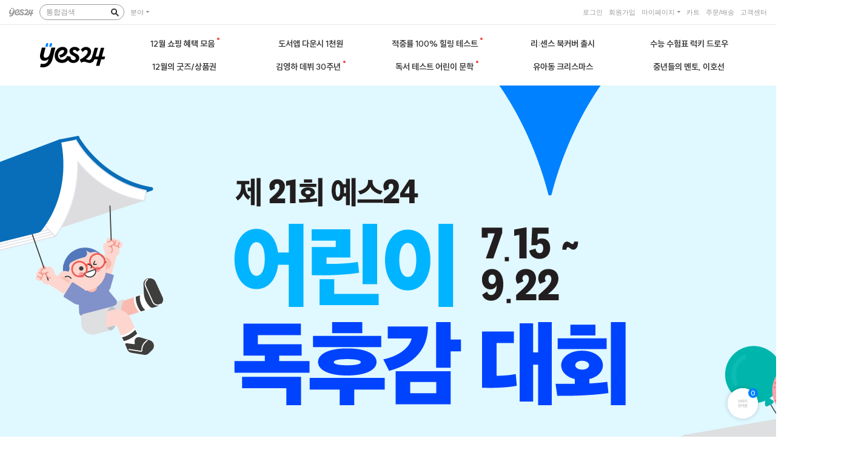

--- FILE ---
content_type: text/html; charset=utf-8
request_url: https://event.yes24.com/kidsReview/2024
body_size: 26484
content:









<!DOCTYPE html>
<html lang="ko">
<head>

    
    <title>2024 제 21회 어린이 독후감 대회 - 예스24</title>

    <meta http-equiv="X-UA-Compatible" content="IE=Edge" />
    <meta http-equiv="Content-Type" content="text/html; charset=utf-8" />
    <meta name="referrer" content="unsafe-url">
    <meta name="format-detection" content="telephone=no">
    <meta name="theme-color" content="#ffffff">
    



    <meta property="og:title" content="2024 제21회 예스24 어린이 독후감 대회" />
    <meta property="og:description" content="어린이들과 함께 만들어온 대회가 어느덧 스물 한 번째! 올해도 멋진 글 솜씨를 자랑하고 1천만원의 상당의 상금도 받아가세요!" />
    <meta property="og:url" content="https://event.yes24.com/kidsReview/2024" />
    <meta property="og:image" content="https://image.yes24.com/images/00_Event/2024/0530BookReport/bn_720x360.jpg" />
    <meta property="og:site_name" content="예스24" />
    <meta property="og:type" content="website" />
    <meta property="fb:app_id" content="436506866535638" />
    <meta property="eventno" content="250024" />

    <link href="https://image.yes24.com/sysimage/renew/gnb/favicon_n.ico" type="image/x-icon" rel="shortcut icon">
    <script type="text/javascript" async="" src="//static.adbrix.io/web-sdk/latest/abx-web-sdk.min.js"></script>
    <script src="https://image.yes24.com/sysimage/Contents/Scripts/m/common/xds.min.js"></script>
    <script src="https://image.yes24.com/sysimage/Contents/Scripts/p/jquery/jquery-1.12.4.min.js"></script>
    <script src="https://image.yes24.com/sysimage/Contents/Scripts/p/jquery/jquery-migrate-1.4.1.min.js"></script>
    <script src="https://image.yes24.com/sysimage/Contents/Scripts/p/jquery/jquery.menu-aim.js"></script>
    <script src="https://image.yes24.com/sysimage/Contents/Scripts/p/jquery/jquery.easing.1.3.min.js"></script>
    <script src="https://image.yes24.com/sysimage/Contents/Scripts/d/scl/simplebar.js?v=20240322"></script>
    <script src="https://image.yes24.com/sysimage/Contents/Scripts/p/jquery/jquery.lazyload.min.1.9.7.js"></script>
    <script src="https://image.yes24.com/sysimage/Contents/Scripts/p/ui/openinside.pack.js"></script>
    <script src="https://image.yes24.com/static/event/p/EventPcCommon.js?v=20250811s"></script>
    <link rel='stylesheet' type='text/css' href='https://image.yes24.com/sysimage/yesUI/event/event.css?v=20251120a' media='all' />
    <link rel="stylesheet" type="text/css" href="https://image.yes24.com/sysimage/yesUI/hack/Newstyle.css?v=20240122">
    <link rel="stylesheet" type="text/css" href="https://image.yes24.com/sysimage/yesUI/hack/renewHack.css?v=20240122">
    <link rel="stylesheet" type="text/css" href="https://image.yes24.com/sysimage/yesUI/yesCom.css?v=20240122">
    <link rel="stylesheet" type="text/css" href="https://image.yes24.com/sysimage/yesUI/layout/yesHeaderN4.css?v=20240122">
    <link rel="stylesheet" type="text/css" href="https://image.yes24.com/sysimage/yesUI/layout/yesFooterN4.css?v=20240122">
    <link rel="stylesheet" type="text/css" href="https://image.yes24.com/sysimage/yesUI/layout/wideLayout.css?v=20240122">
    <link rel="stylesheet" type="text/css" href="https://image.yes24.com/sysimage/yesUI/layout/simplebar.css?v=20240122">
    <link rel="stylesheet" type="text/css" href="https://image.yes24.com/sysimage/yesUI/yesUI.css?v=20251103">
    <script src="https://www.yes24.com/JavaScript/recentviewgoods.js?v=20240322"></script>
    <script src="https://image.yes24.com/sysimage/Contents/Scripts/p/logging/wlo.min.js"></script>
    <script src="https://image.yes24.com/static/logging/clickstream.min.js?v=20251031"></script>
    <script src="https://image.yes24.com/static/logging/brazeSDK.js"></script>
    <script src="https://image.yes24.com/static/logging/brazeHelper.js?v=20251201"></script>
    <script src="https://image.yes24.com/static/logging/airbridgeSDK.js"></script>
    <script src="https://image.yes24.com/static/logging/airbridgeHelper.js?v=20251202d"></script>
    <script src="https://www.yes24.com/javascript/common.js?v=20251121"></script>
    <script src="https://www.yes24.com/javascript/util.js?v=20251121"></script>

    
    
<script>
        // 스크립트 참조 여부 설정 값
        var scToday = new Date().getFullYear() + "-" + ('0' + (new Date().getMonth() + 1)).slice(-2) + "-" + ('0' + (new Date().getDate())).slice(-2);
        var scExpDate = "2023-07-06";   // 스크립트 참조 만료일 지정
        var IsScExpDate = scToday > scExpDate ? false : true;

         //최근본상품
        var recentViewGoods = new RecentViewGoods();

        var YesData = new function () {
        var _NOW_HTTP_URL = 'https://www.yes24.com';
        var _PID = "";
        this.PID = function () { return _PID; }
        this.NOW_HTTP_URL = function () { return _NOW_HTTP_URL; }

        // 최근본상품 관련 스크롤 Aaction
        $(window).scroll(function () {
            var yesTScl = $(window).scrollTop();
            var yesWH = $(window).height();
            var yesFPos = $("#yesFooter");
            if (yesFPos.length > 0) {
                // 요소가 존재하면 원하는 작업을 수행합니다.
                var offsetTop = yesFPos.offset().top;
            }

            if ($("#yHeader").length > 0) {
                var yHScope = $("#yHeader").offset().top + 195;
                if (yesTScl > yHScope) {
                    $("#yesSclTop").addClass("recentMaxH");
                } else {
                    $("#yesSclTop").removeClass("recentMaxH");
                }
            } else {
                $("#yesSclTop").addClass("recentMaxH");
            }

            if ((yesTScl + yesWH) >= yesFPos) {
                $("#yesSclTop").removeClass("fixed");
                $("#yesSclTop").addClass("absBot");
            } else {
                $("#yesSclTop").addClass("fixed");
                $("#yesSclTop").removeClass("absBot");
            }
        });
    }
</script>

    
    
<script src="https://image.yes24.com/static/event/EventCommon.js?v=20251202"></script>
<script src="https://image.yes24.com/sysimage/Contents/Scripts/event/EventRedirectWebSite.js?v=20240729"></script>

<script src="https://image.yes24.com/sysimage/Contents/Scripts/d/scl/swiper-bundle.min.js?v=20251121"></script>
<script src="https://image.yes24.com/sysimage/Contents/Scripts/d/ani/aos.js?v=20251121"></script>
<script src="https://image.yes24.com/sysimage/Contents/Scripts/d/fun/imagesloaded.pkgd.min.js?v=20251121"></script>
<script src="https://image.yes24.com/static/common/frontCommon.js?v=20251121"></script>


    
    



<link rel='stylesheet' type='text/css' href="https://image.yes24.com/sysimage/Contents/Scripts/d/ani/aos.css?v=20251120a"/>

    <link rel='stylesheet' type='text/css' href="https://image.yes24.com/sysimage/Contents/Scripts/d/scl/swiper-bundle.min.css?v=20251120a"/>


    
    





<!-- ##### 이벤트 헤더 메뉴 리스트 시작 ##### -->

<script src="https://image.yes24.com/static/common/RedirectWebSiteList.min.js?v=20240729"></script>
<script src="https://image.yes24.com/static/common/RedirectWebSite.min.js?v=20240729"></script>

<style>
    #wrapperContent { width:100% !important;text-align:center; }#yCurtain { display:none; }#ySkyWrap { display:none; }#eventGoodsWrap { margin:0 auto;width:960px; }#yesConciseGnbWrap img { vertical-align:top; }#yesPartnerLayers .yPartnerPop { top:255px; }#yesPartnerLayers .yPartnerPop.marketingTp { top:45px; }.bgEveTop { display:-moz-inline-stack;display:inline-block;zoom:1;*display:inline;overflow:hidden;text-align:left;text-indent:-999em;vertical-align:top;background:url('https://image.yes24.com/sysimage/bookN/yesPresent/bgYesGift.png?v=150710') no-repeat left top;}* html .bgEveTop {text-indent:0 !important; line-height:0 !important; font-size:0 !important; overflow:hidden !important;}*:first-child+html .bgEveTop { text-indent:0 !important; line-height:0 !important; font-size:0 !important; overflow:hidden !important;}@keyframes playWink { 100% { background-position: -320px; }}	#upperBnWrap { display:none; }	#yHeader { display:none; }	#yConciseGnbWrap { background-color:#ffffff !important; }	#eventGoodsWrap { margin:0 auto;width:1200px;text-align:left; }	.conciseTop * { font-family:'dotum'; }	#wrapperContent .conciseTop .tit { width:auto !important;padding-left:0 !important;font-weight:normal !important;font-size:11px !important;color:#666 !important; }	.yesEventHeaderArea { position:relative; }	#yesEventHeader {  }	#yesEventHeader * { letter-spacing:0; }	#yesEventHeader .yesEventHBarArea { position:relative;height:100px;text-align:center;background:#fff; }	#yesEventHeader .yesEventHBarArea * { font-family:'Noto Sans KR','맑은 고딕','Malgun Gothic','Apple SD Gothic Neo',AppleGothic,'돋움',Dotum,'굴림',Gulim,Helvetica,sans-serif;  }	#yesEventHeader .yesEventHBarArea .yesEventHBar { position:relative;margin:0 auto;width:1200px;height:100px;text-align:left; }	#yesEventHeader .yesEventHBarArea .yesEventHBar h1 { display:block;position:absolute;left:26px;top:50%;z-index:10;margin-top:-20px;width:108px;height:40px;overflow:hidden; }	#yesEventHeader .yesEventHBarArea .yesEventHBar h1 a { display:block;height:40px;overflow:hidden;text-indent:-999em;background-image:url('https://image.yes24.com/images/00_Event/2016/eveBar/logo.svg');background-repeat:no-repeat;background-position:0 0; }	#yesEventHeader .yesEventHBarArea .yesEventHBar ul { padding:12px 0 0 160px; }	#yesEventHeader .yesEventHBarArea .yesEventHBar ul li { float:left;padding:3px 0;width:208px;height:32px;line-height:32px;text-align:center; }	#yesEventHeader .yesEventHBarArea .yesEventHBar ul li span.ico { display:-moz-inline-stack;display:inline-block;zoom:1;*display:inline;text-align:left;vertical-align:top; }	#yesEventHeader .yesEventHBarArea .yesEventHBar ul li span.ico { position:relative;width:4px; }	#yesEventHeader .yesEventHBarArea .yesEventHBar ul li span.ico img { display:none; }	#yesEventHeader .yesEventHBarArea .yesEventHBar ul li span.ico:before { content:'';display:block;position:absolute;left:1px;top:5px;width:4px;height:4px;border-radius:2px;background-color:#f44643; }	#yesEventHeader .yesEventHBarArea .yesEventHBar ul li a { display:block;height:30px;overflow:hidden;line-height:30px;color:#333;font-size:14px;font-weight:500;text-decoration:none;border:solid 1px #fff;border-radius:16px; }	#yesEventHeader .yesEventHBarArea .yesEventHBar ul li a:hover { color:#333;text-decoration:none; }	#yesEventHeader .yesEventHBarArea .yesEventHBar ul li.on a { color:#0080ff;text-shadow:none;border-color:#0080ff; }	#yesEventHeader .yesEventHBarArea .yesEventHBar ul li.on a:hover { color:#0080ff;text-decoration:none; }	#yesPartnerLayers { display:none; }	.yesEventHeaderArea .eveTopBtn { position:fixed;right:0;bottom:30px;z-index:100; }	.yesEventHeaderArea .eveTopBtn a { display:block;width:40px;height:40px;background-position:0 -300px; }	.yesEventHeaderArea .eveTopBtn a:hover { background-position:0 -350px; }.yesGiftArea .yesGiftTopBtn { display:none !important; }
    

</style>



<link href="https://image.yes24.com/sysimage/yesUI/layout/conciseN4.css?v=20240401" rel="stylesheet" type="text/css">
<!--[if IE]><link rel="stylesheet" type="text/css" href="https://www.yes24.com/resource/css/renew/renewHack_concise.css?v=20240401" /><![endif]-->
<script type="text/javascript" src="https://image.yes24.com/static/common/yes_header.js?v=20250528"></script>
<script type="text/javascript" src="https://image.yes24.com/static/common/jqueryExtendsPC.min.js?v=20250618"></script>
<script type="text/javascript" src="https://www.yes24.com/JavaScript/wlo_0524.js?v=20140524_04"></script>


<div id="yConciseGnbWrap">
    <div class="yConciseGnb">
        <span class="yCLogo">
            <a href="https://www.yes24.com" onclick="setWcode('034_001')" alt="대한민국 대표 인터넷서점 - YES24.COM" title="대한민국 대표 인터넷서점 - YES24.COM"><em>YES24</em></a>
        </span>
        <span class="yCSch">
            <form id="yesSForm" name="yesSForm" method="get" action="https://www.yes24.com/Product/Search?Gcode=000_004_001" onsubmit="return check_search();">
                <input type="hidden" id="keywordAd" name="keywordAd" value="">
                <input type="hidden" id="keyword" name="keyword">
                <input type="hidden" id="domain" name="domain" value="ALL">
                <input type="hidden" id="qdomain" name="qdomain" value="전체">
                <input type="hidden" id="Wcode" name="Wcode" value="034_003">
                <fieldset>
                    <input id="query" name="query" type="text" class="yCKIpt" maxlength="80" onmousedown="Concise_check_search();" accesskey="s" autocomplete="off">
                    <label for="query">통합검색</label>
                    <a href="javascript:$('#yesSForm').submit();" class="btn_sch"><em>검색</em></a>
                </fieldset>
            </form>
        </span>
        <div class="yCCate">
            <dl>
                <dt><a href="javascript:void(0);" onclick="setWcode('034_004')">분야</a></dt>
                <dd>
                    <ul>
                        <li><a href="https://www.yes24.com/Mall/Main/Book/001?CategoryNumber=001" onclick="setWcode('034_004_001')"><span class="txt">국내도서</span></a></li>
                        <li><a href="https://www.yes24.com/Mall/Main/Foreign/002?CategoryNumber=002" onclick="setWcode('034_004_002')"><span class="txt">외국도서</span></a></li>
                        <li><a href="https://www.yes24.com/Mall/main/Used/018?CategoryNumber=018" onclick="setWcode('034_004_009')"><span class="txt">중고샵</span></a></li>
                        <li><a href="https://www.yes24.com/Mall/Main/eBook/017?CategoryNumber=017" onclick="setWcode('034_004_003')"><span class="txt">eBook</span></a></li>
                        <li><a href="https://www.yes24.com/Mall/Main/Music/003?CategoryNumber=003" onclick="setWcode('034_004_005')"><span class="txt">CD/LP</span></a></li>
                        <li><a href="https://www.yes24.com/Mall/Main/DVD/004?CategoryNumber=004" onclick="setWcode('034_004_006')"><span class="txt">DVD/BD</span></a></li>
                        <li><a href="https://www.yes24.com/Mall/Main/Gift/006?CategoryNumber=006" onclick="setWcode('034_004_007')"><span class="txt">문구/GIFT</span></a></li>
                        <li><a href="//ticket.yes24.com/" onclick="setWcode('034_005')" target="_blank"><span class="txt">티켓</span></a></li>
                    </ul>
                </dd>
            </dl>
        </div>
        <div class="yCUtil">
                <span class="mnu mnu_login"><a href="https://www.yes24.com/Templates/FTLogin.aspx" onclick="setWcode('034_011_002')" class="mnu_lnk"><em class="txt">로그인</em></a></span>
                <span class="mnu mnu_login"><a href="https://www.yes24.com/Member/Join/Accept.aspx" onclick="setWcode('034_011_004')" class="mnu_lnk"><em class="txt">회원가입</em></a></span>

            <span class="mnu mnu_myPg">
                <a href="https://www.yes24.com/Member/FTMypageMain.aspx" onclick="setWcode('034_011_005')" class="mnu_lnk"><em class="txt">마이페이지</em></a>
                <span class="mnu_sub">
                    <ul>
                        <li><a href="https://ssl.yes24.com/MyPageOrderList/MyPageOrderList" onclick="setWcode('034_011_006')"><span class="txt">주문내역</span></a></li>
                        <li><a href="https://www.yes24.com/Member/FTGoMyBlog.aspx?type=list" onclick="setWcode('034_011_007')" target="_blank"><span class="txt">마이리스트</span></a></li>
                        <li><a href="https://www.yes24.com/Templates/FTMyAccount_1YESPoint.aspx" onclick="setWcode('034_011_008')"><span class="txt">YES포인트</span></a></li>
                        <li><a href="https://www.yes24.com/Templates/FTMyAccount_1YESMoney.aspx" onclick="setWcode('034_011_009')"><span class="txt">YES머니</span></a></li>
                        <li><a href="https://www.yes24.com/Templates/FTMyAccount_3GiftCard.aspx" onclick="setWcode('034_011_012')"><span class="txt">YES상품권</span></a></li>
                        <li><a href="https://www.yes24.com/Templates/FTMyAccount_4Coupon.aspx" onclick="setWcode('034_011_010')"><span class="txt">쿠폰</span></a></li>
                        <li><a href="https://www.yes24.com/Member/MyPage_reconfirmPW.aspx" onclick="setWcode('034_011_011')"><span class="txt">회원정보</span></a></li>
                    </ul>
                </span>
            </span>
            <span class="mnu mnu_cart"><a href="https://ssl.yes24.com/Cart/Cart" onclick="setWcode('034_012')" class="mnu_lnk"><em class="txt">카트</em></a></span>
            <span class="mnu mnu_order"><a href="https://ssl.yes24.com/MyPageOrderList/MyPageOrderList" onclick="setWcode('034_013')" class="mnu_lnk"><em class="txt">주문/배송</em></a></span>
            <span class="mnu mnu_cs"><a href="https://www.yes24.com/Templates/FTCusMain.aspx" onclick="setWcode('034_014')" class="mnu_lnk"><em class="txt">고객센터</em></a></span>
        </div>
    </div>
</div>
<script>

    function yesGetCookie(offset) {
        var endstr = document.cookie.indexOf(";", offset);
        if (endstr == -1)
            endstr = document.cookie.length;
        return unescape(document.cookie.substring(offset, endstr));
    }
    function yesGetCookieValue(key) {
        var arg = key + "=";
        var alen = arg.length;
        var clen = document.cookie.length;
        var i = 0;
        while (i < clen) {
            var j = i + alen;
            if (document.cookie.substring(i, j) == arg)
                return yesGetCookie(j);
            i = document.cookie.indexOf(" ", i) + 1;
            if (i == 0)
                break;
        }
        return null;
    }

    function yesSetSearchFocus(text, domain, qdomain) {
        $('#yBtnSearchCategoryText').val(text);
        $('#domain').val(domain);
        $('#qdomain').val(qdomain);
        $('#yesSForm .schScope dl').hide();
    }

    function yesSearch() {
        if ($.trim($('#query').val()) == "") {
            alert('검색어를 입력하세요.');
            $('#query').focus();
            return false;
        }
    }
    function yesHideCategory() {
        $('#yesConciseGnbWrap .conciseMnu dd').removeClass("mOn");
        $('#yesConciseGnbWrap .conciseMnu dd div.ccCateLi').hide();
    }
    function yesHideEtc() {
        $('#yesConciseGnbWrap .conciseMnu dd').removeClass("mOn");
        $('#yesConciseGnbWrap .conciseMnu dd div.ccEntLi').hide();
    }
    // wiselog clickcode
    function setWcode(Wcode) {
        if (Wcode != null) {
            var wLogUrl = 'https://www.yes24.com/wiselog/buttonclick.jsp?Wcode=' + Wcode;

            n_click_logging(wLogUrl);
        }
    }

    function Concise_check_search() {
        setWcode("034_003");
        init_searchbox();
    }

    function IsEntPage() {
        var sRen = false;
        if (location.href.indexOf("ticket.yes24.com") > -1 || location.href.indexOf("movie.yes24.com") > -1) {
            sRen = true;
        }
        return sRen;
    }

    function LogOutUrl() {
        var defalutGoLogOut = "https://www.yes24.com/Templates/FTLogout.aspx";
        var check = "";
        var urlCheck = location.href.toLowerCase();

        if (urlCheck.indexOf("ticket.yes24.com") > -1 || urlCheck.indexOf("movie.yes24.com") > -1 || urlCheck.indexOf("vod.yes24.com") > -1 || urlCheck.indexOf("seymall.yes24.com") > -1 || urlCheck.indexOf("play24.yes24.com") > -1) {
            if (urlCheck.indexOf("ticket.yes24.com") > -1) {
                check = "ticket";
            } else if (urlCheck.indexOf("movie.yes24.com") > -1) {
                check = "movie";
            } else if (urlCheck.indexOf("vod.yes24.com") > -1) {
                check = "vod";
            } else if (urlCheck.indexOf("seymall.yes24.com") > -1) {
                check = "seymall";
            } else if (urlCheck.indexOf("play24.yes24.com") > -1) {
                check = "play24";
            }
            defalutGoLogOut += "?ReturnURL=http://" + check + ".yes24.com";
        }
        location.href = defalutGoLogOut;
    }

    $(document).ready(function () {
        var pid = yesGetCookieValue("PID");
        if (pid != null && (pid == "133794" || pid == "94982" || pid == "152581")) {
            $("#yemdirectSite1").html("ON");
            $("#yemdirectSite2").html("ON");
        }

        //한국 가스공사
        if (pid != null && pid == "110456" && yesGetCookieValue("ServiceCookies") != null && yesGetCookieValue("ServiceCookies") != "") {
            if (IsEntPage()) {
                $("#yesConciseGnbWrap .conciseTop .conciseLft .conciseMnu dd.ccSchGrp").remove();
                $("#yesConciseGnbWrap .conciseTop .conciseLft .conciseMnu dd.ccIST").remove();
                $("#yesConciseGnbWrap .conciseTop .conciseLft .conciseMnu dd.ccChYes").remove();
                $("#yesConciseGnbWrap .conciseTop .conciseLft .conciseMnu dd.ccYesBlog").remove();
                $("#yesConciseGnbWrap .conciseTop .conciseLft .conciseMnu dd.ccBestS").remove();
                $("#yesConciseGnbWrap .conciseTop .conciseLft .conciseMnu dd.ccNewG").remove();

                //음반 ,DVD 빼고 제거
                $("#yesConciseGnbWrap .conciseTop .conciseLft .conciseMnu dd.ccCateGrp .ccCateLi li a").not('a:eq(4), a:eq(5)').remove();
            }
        }

        $('#yBtnSearch').bind('mouseover', function (event) {
            $(this).addClass('ovr');
        });
        $('#yBtnSearch').bind('mouseout', function (event) {
            $(this).removeClass('ovr');
        });

        

        try {

            $('#gnbBnList').switchDiv({
                current: Math.floor(Math.random() * 6),
                pageBtnsClassSelector: ".gnbSquareBtn",
                pageNumTextSelector: ".pagenNum",
                isShowBtn: false
            });


        } catch(e) {


        }


        /* 검색옵션 s */
        $('#yesConciseGnbWrap .conciseMnu .ccSchGrp').find('a:first').click(
            function (event) {
                if ($('#yesConciseGnbWrap .conciseBot').css("display") == "none") {
                    $(this).addClass("mnuOn");
                    $('#yesConciseGnbWrap .conciseMnu .ccSchGrpArea').show();
                    $('#yesConciseGnbWrap .conciseBot').show();
                } else {
                    $(this).removeClass("mnuOn");
                    $('#yesConciseGnbWrap .conciseMnu .ccSchGrpArea').hide();
                    $('#yesConciseGnbWrap .conciseBot').hide();
                }
                event.stopPropagation();
            }
        );

        $('#yesSForm .schScope input').click(function (event) {
            $('#yesSForm .schScope dl').show();
            event.stopPropagation();
        });

        $('#yesSForm .schScope dl dt').click(function () {
            $('#yesSForm .schScope dl').hide();
        });
        /* 검색옵션 e */

        /* 예스24분야  s */
        $('#yesConciseGnbWrap .conciseMnu .ccCateGrp').find('a:first').bind('click', function (event) {
            $('#yesConciseGnbWrap .conciseMnu dd').removeClass("mOn");
            $('#yesConciseGnbWrap .conciseMnu dd > div').not(".ccSchGrpArea").hide();
            $(this).next().show();
            $(this).parent().addClass("mOn");
            event.stopPropagation();
        });

        $('#yesConciseGnbWrap .conciseMnu dd:not(.ccCateGrp)').find('a:first').bind('focus', function () {
            $('#yesConciseGnbWrap .conciseMnu dd').removeClass("mOn");
            $('#yesConciseGnbWrap .conciseMnu dd div.ccCateLi').hide();
        });
        /* 예스24분야 e */

        /* 영화/공연 s */
        $('#yesConciseGnbWrap .conciseMnu .ccEntGrp').find('a:first').bind('click', function (event) {
            $('#yesConciseGnbWrap .conciseMnu dd').removeClass("mOn");
            $('#yesConciseGnbWrap .conciseMnu dd > div').not(".ccSchGrpArea").hide();
            $(this).next().show();
            $(this).parent().addClass("mOn");
            event.stopPropagation();
        });

        $('#yesConciseGnbWrap .conciseMnu dd:not(.ccEntGrp)').find('a:first').bind('focus', function () {
            $('#yesConciseGnbWrap .conciseMnu dd').removeClass("mOn");
            $('#yesConciseGnbWrap .conciseMnu dd div.ccEntLi').hide();
        });
        /* 영화/공연 e */


        /* 마이페이지 s */
        $('#yesConciseGnbWrap .utilDl .myPgGrp').find('a:first').bind('mouseover focus', function () {
            $(this).next().show();
        });

        $('#yesConciseGnbWrap .utilDl .myPgGrp').bind('mouseleave', function () {
            $(this).find('a:first').next().hide();
        });

        $('#yesConciseGnbWrap .utilDl dd:not(.myPgGrp)').find('a:first').bind('focus', function () {
            $('#yesConciseGnbWrap .utilDl dd div.myPgLi').hide();
        });
        /* 마이페이지 e */

        /* 검색 옵션 */
        $('#yesConciseGnbWrap .schScopeOpt dd li').bind('click', function (event) {
            event.stopPropagation();
        });

        $('body').bind('click', function (event) {
            //검색 창옵션
            $('#yesSForm .schScope dl').hide();

            $('#yesConciseGnbWrap .conciseMnu dd').removeClass("mOn");
            // 예스24분야
            $('#yesConciseGnbWrap .conciseMnu dd div.ccCateLi').hide();
            // 영화/공연
            $('#yesConciseGnbWrap .conciseMnu dd div.ccEntLi').hide();
        });


        //// 개편 스크립트
        $('#yConciseGnbWrap .yCSch').iptNorBox();

        $('#yConciseGnbWrap .yCSch input.yCKIpt').bind('focus', function () {
            $('#yConciseGnbWrap .yCSch').addClass("focusOn");
        });
        $('#yConciseGnbWrap .yCSch input.yCKIpt').bind('blur', function () {
            $('#yConciseGnbWrap .yCSch').removeClass("focusOn");
        });
        $('#yConciseGnbWrap .yCSch a.btn_sch').bind('focus', function () {
            $('#yConciseGnbWrap .yCCate dd').hide();
        });
        $('#yConciseGnbWrap .yCCate dt a').bind('focus', function () {
            $('#yConciseGnbWrap .yCCate dd').show();
        });
        $('#yConciseGnbWrap .yCUtil .mnu_login a.mnu_lnk').bind('focus', function () {
            $('#yConciseGnbWrap .yCCate dd').hide();
            $('#yConciseGnbWrap .yCUtil .mnu_myPg .mnu_sub').hide();
        });
        $('#yConciseGnbWrap .yCUtil .mnu_myPg a.mnu_lnk').bind('focus', function () {
            $('#yConciseGnbWrap .yCUtil .mnu_myPg .mnu_sub').show();
        });
        $('#yConciseGnbWrap .yCUtil .mnu_cart a.mnu_lnk').bind('focus', function () {
            $('#yConciseGnbWrap .yCUtil .mnu_myPg .mnu_sub').hide();
        });
    });

</script>
<div class="yesEventHeaderArea">
    <div id="yesEventHeader">
        <div class="yesEventHBarArea">
            <div class="yesEventHBar">
                <h1><a onclick="setEventCode('001_005')" href="https://www.yes24.com">YES24 메인으로 가기</a></h1>
                <ul id="ulYesEventHBar_Menu">
                        <li >
                            <a onclick="setEventCode('001_006', this)" href="https://event.yes24.com/yesbenefit">
                                12월 쇼핑 혜택 모음
                                    <span class="ico"><img class="ico_img" src="https://image.yes24.com/images/00_Event/2016/eveBar/status_new.png" border="0" alt="new"></span>
                            </a>

                        </li>
                        <li >
                            <a onclick="setEventCode('001_006', this)" href="https://event.yes24.com/onlyapp">
                                도서앱 다운시 1천원
                            </a>

                        </li>
                        <li >
                            <a onclick="setEventCode('001_006', this)" href="https://event.yes24.com/detail?eventno=264513">
                                적중률 100% 힐링 테스트
                                    <span class="ico"><img class="ico_img" src="https://image.yes24.com/images/00_Event/2016/eveBar/status_new.png" border="0" alt="new"></span>
                            </a>

                        </li>
                        <li >
                            <a onclick="setEventCode('001_006', this)" href="https://event.yes24.com/detail?eventno=264749">
                                리:센스 북커버 출시
                            </a>

                        </li>
                        <li >
                            <a onclick="setEventCode('001_006', this)" href="https://event.yes24.com/sattest/2025">
                                수능 수험표 럭키 드로우
                            </a>

                        </li>
                        <li >
                            <a onclick="setEventCode('001_006', this)" href="https://event.yes24.com/present?eventno=265086&amp;sectno=20">
                                12월의 굿즈/상품권
                            </a>

                        </li>
                        <li >
                            <a onclick="setEventCode('001_006', this)" href="https://event.yes24.com/template?eventno=264647">
                                김영하 데뷔 30주년
                                    <span class="ico"><img class="ico_img" src="https://image.yes24.com/images/00_Event/2016/eveBar/status_new.png" border="0" alt="new"></span>
                            </a>

                        </li>
                        <li >
                            <a onclick="setEventCode('001_006', this)" href="https://event.yes24.com/template?eventno=265035">
                                독서 테스트 어린이 문학
                                    <span class="ico"><img class="ico_img" src="https://image.yes24.com/images/00_Event/2016/eveBar/status_new.png" border="0" alt="new"></span>
                            </a>

                        </li>
                        <li >
                            <a onclick="setEventCode('001_006', this)" href="https://event.yes24.com/template?eventno=264533">
                                유아동 크리스마스
                            </a>

                        </li>
                        <li >
                            <a onclick="setEventCode('001_006', this)" href="https://event.yes24.com/template?eventno=264577">
                                중년들의 멘토, 이호선
                            </a>

                        </li>
                </ul>
            </div>
        </div>
    </div>
</div>
<script>

    var nowUrl = window.location.href;

    function setEventCode(Ecode, obj) {
        chgEveBarFixTab(obj);

        if (Ecode != null) {
            var wLogUrl = YesData.NOW_HTTP_URL() + '/wiselog/buttonclick.jsp?Ecode=' + Ecode;

            try {
                n_click_logging(wLogUrl);
            }
            catch (e) { }
        }
    }

    function chgEveBarFixTab(obj) {
        $("#ulYesEventHBar_Menu li").removeClass("on");
        $(obj).parent('li').addClass("on");
    }

    function evePosTopGo() {
        var $doc = $("html, body");
        $doc.stop().animate({ scrollTop: $(".yesEventHeaderArea").offset().top }, 300, 'easeInOutQuart');
    }

    $("#yHeader").remove();
    var fixedBarOn = true;
    var fixedBarH = "100px";

    // 이벤트 메뉴 리스트 on class 설정.
    function setEventMenuListOn() {

        try {

            var currentUrl = window.location;
            var currentUrlParam = new URLSearchParams(currentUrl.search.toLowerCase());
            var currentUrlEventNo = currentUrlParam.get('eventno');
            var currentUrlPathQuery = (currentUrl.pathname + currentUrl.search).toLowerCase();

            var menuList = $('#ulYesEventHBar_Menu').find('a');

            menuList.each(function (index, item) {

                var itemUrl = new URL($(item).attr('href').toLowerCase());
                var itemUrlHost = itemUrl.host;
                var itemUrlPathQuery = itemUrl.pathname + itemUrl.search;

                // 현 url 에서 menuList a 태그 url 체크 or eventno 번호 체크 하여 class on
                if (currentUrlPathQuery.indexOf(itemUrlPathQuery) != -1 && itemUrlPathQuery != "/") {
                    // 다른 도메인 페이지 링크 itemUrlPathQuery "/" 제외
                    $(item).parent('li').addClass('on');
                } else {

                    $(item).parent('li').removeClass('on');

                    if (currentUrlEventNo != null && currentUrlEventNo.length > 0) {
                        if (itemUrl.toString().indexOf('eventno=' + currentUrlEventNo) != -1) {
                            $(item).parent('li').addClass('on');
                        }
                    } else {
                        // 기존 이벤트 url에서 변경된 이벤트 페이지 path 존재 확인 하여 class on
                        var urlPathArr = currentUrl.pathname.toLowerCase().split('/');
                        var lastPath = urlPathArr[urlPathArr.length - 1];

                        var midPath = '';

                        if (urlPathArr.length > 2) {
                            midPath = urlPathArr[urlPathArr.length - 2];
                        }

                        if ((!!lastPath && !midPath) && itemUrlPathQuery.indexOf('/' + lastPath.toLowerCase()) != -1 && itemUrlHost.indexOf('event') == -1) {
                            $(item).parent('li').addClass('on');
                        }

                        if ((!!lastPath && !!midPath) && itemUrlPathQuery.indexOf(lastPath.toLowerCase()) != -1 && itemUrlPathQuery.indexOf(midPath.toLowerCase()) != -1 && itemUrlHost.indexOf('event') == -1) {
                            $(item).parent('li').addClass('on');
                        }
                    }
                }

            });
        } catch (ex) {

        }
    }

    //// 스크롤 Aaction
    //$(window).scroll(function (e) {
    //    var yesGiftScrolls = $(window).scrollTop();

    //    if (yesGiftScrolls >= 36) {
    //        $("#yesEventHeader").addClass("fixed");
    //    } else {
    //        $("#yesEventHeader").removeClass("fixed");
    //    }
    //});

    $(document).ready(function (e) {
        setEventMenuListOn();
    });

    // 페이지 뒤로 왔을 경우
    window.onpageshow = function (event) {
        if (event.persisted || (window.performance && window.performance.navigation.type == 2)) {
            setEventMenuListOn();
        }
    };
</script>
<!-- ##### 이벤트 헤더 메뉴 리스트 끝 ##### -->

    
    
<script>
    var HTTP_URL = 'http://www.yes24.com';
    var HTTPS_URL = 'https://www.yes24.com';
    var PC_HTTPS_URL = 'https://www.yes24.com';
    var PAYMENT_HTTP_URL = 'https://ssl.yes24.com';
    var PAYMENT_API_URL = 'https://sslapi.yes24.com';
    var IMG_HOST_SYS = 'https://image.yes24.com';
    var YES_CART_AJAX_URL = '/Product/Content/AjaxPage/Cart/Cart'
    var _NOW_HTTP_URL = 'https://www.yes24.com'
    var SARAK_URL = 'https://sarak.yes24.com';
    var EVENT_URL = 'https://event.yes24.com';
    var vManiaUserName = '';
</script>



    
    

    
    

    
    



<script>
    _n_sid = "event";
    _n_p1 = "이벤트";              
    _n_p2 = "전체";               
    _n_p3 = "전체";               
    _n_p4 = "2024 제 21회 어린이 독후감 대회"; 
</script>

<!-- Google Tag Manager -->
<script>(function (w, d, s, l, i) {w[l] = w[l] || []; w[l].push({'gtm.start':
new Date().getTime(), event: 'gtm.js'}); var f = d.getElementsByTagName(s)[0],
j = d.createElement(s), dl = l != 'dataLayer' ? '&l=' + l : ''; j.async = true; j.src =
'https://www.googletagmanager.com/gtm.js?id=' + i + dl; f.parentNode.insertBefore(j, f);
})(window, document, 'script', 'dataLayer', 'GTM-PQDPDTXL');
</script>
<!-- End Google Tag Manager -->

    
    

<div id="dPop_sellAlarmIs" style="display:none;"></div>

<div id="dPop_reservAlarmIs" style="display:none;"></div>

<div id="dPop_sellAlarmApply" style="display:none;"></div>

<div id="dPop_forecast" style="display:none;"></div>

<div id="dPop_cart" style="display:none;">
    <div class="yesPopUp boxing bgWhite">
        <div class="popYUIArea">
            <div class="popYUI_tit">
                <h1>카트에 넣기</h1>
            </div>
            <div class="popYUI_cont">
                <dl class="yesAlertDl">
                    <dt class="ac">상품이 카트에 담겼습니다.</dt>
                    <dd>
                        <p class="contP ac">
                            바로 확인하시겠습니까?
                        </p>
                    </dd>
                </dl>
                <div class="popYUI_botBtn">
                    <a href="https://ssl.yes24.com/Cart/Cart" class="btnC btn_blue w_80"><span class="bWrap"><em class="txt">예</em></span></a>
                    <a href="javascript:$('#dPop_cart').hide();" class="btnC w_80"><span class="bWrap"><em class="txt">아니오</em></span></a>
                </div>
            </div>
            <div class="popYUI_close"><a href="javascript:void(0)"><em class="bgYUI btn_popClose">창 닫기</em></a></div>
        </div>
    </div>
</div>

<div id="dPop_dBuyEbook" style="display:none;"></div>
    <script>
        var USERNO = 0;
        var TUSERNO = "";
        var IS_NATIVE_APPS = false;
        var EVE_CATE_NO = '';
    </script>
    <script src="https://image.yes24.com/sysimage/Contents/Scripts/c/logging/dfineryHelper.js?v=20251031"></script>
    
</head>
<body>
    

<!-- Google Tag Manager (noscript) -->
<noscript><iframe src="https://www.googletagmanager.com/ns.html?id=GTM-PQDPDTXL" height="0" width="0" style="display:none;visibility:hidden"></iframe></noscript>
<!-- End Google Tag Manager (noscript) -->
    <div id="yesWrap">
        <div id="wrapperContent">
            
            

<script src="https://www.yes24.com/JavaScript/hiveSlide.js?v=20230314"></script>
<input type="hidden" id="LoginYnH" name="LoginYnH" value=N>


            


<!-- ######################### 이벤트 영역 시작 ######################### -->

<link rel="stylesheet" type="text/css" href="https://image.yes24.com/sysimage/yesUI/yesUI.css?ver=230705a" />
<link rel="stylesheet" type="text/css" href="https://image.yes24.com/sysimage/yesUI/event/event.css?ver=20240709a" />
<link rel="stylesheet" type="text/css" href="https://image.yes24.com/sysimage/Contents/Scripts/d/ani/aos.css?ver=200114bv" />
<link rel="stylesheet" href="https://image.yes24.com/sysimage/yesUI/common/brd_goods.css?ver=240112a" type="text/css" media="all">
<link rel="stylesheet" type="text/css" href="https://image.yes24.com/sysimage/Contents/Scripts/d/scl/swiper-bundle.min.css?v=240502a" /> <!-- SWIPER -->
<link rel="stylesheet" type="text/css" href="https://image.yes24.com/images/00_Event/2024/0530BookReport/0530BookReport.css?v=240709" />

<script src="https://image.yes24.com/sysimage/Contents/Scripts/c/common/clipboard.min.js"></script>
<script type="text/javascript" src="https://image.yes24.com/sysimage/Contents/Scripts/d/ani/aos.js"></script>
<script type="text/javascript" src="https://image.yes24.com/sysimage/Contents/Scripts/d/ani/velocity.min.js"></script>
<script type="text/javascript" src="https://image.yes24.com/sysimage/Contents/scripts/d/fun/masonry.pkgd.min.js"></script>
<script type="text/javascript" src="https://image.yes24.com/sysimage/Contents/scripts/d/fun/masonry.pkgd.min.js"></script>
<script type="text/javascript" src="https://image.yes24.com/sysimage/Contents/Scripts/d/fun/html2canvasdev.js?v="></script>
<script type="text/javascript" src="https://image.yes24.com/sysimage/Contents/Scripts/d/ani/classObserver.js?v=231101c"></script>
<script type="text/javascript" src="https://image.yes24.com/sysimage/Contents/Scripts/d/scl/swiper-bundle.min.js?v=240502a"></script> <!-- SWIPER -->

<script type="text/javascript">
	$(document).ready(function () {
		$(".eveTopArea").addClass("active");
		AOS.init({
			easing: 'ease-out-in',
			duration: 700
		});//AOS
	});//ready

	function toggleYEveAlert(obj)
	{
		var tarObj = $(obj).parents(".yesEveAlertDl");
		if ( tarObj.hasClass("toggleOn") )
		{
			tarObj.removeClass("toggleOn");
		} else {
			tarObj.addClass("toggleOn");
		}
	}//alert toggle

	function showEveTopPop()
	{
		var nowSclTop = $(window).scrollTop();
		var botSclTop = $(".eveTotArea").offset().top;
		var relativeT = nowSclTop - botSclTop + 150;
		$("#eveTopPopWrap").css("top",relativeT+"px");

		$("#eveTopPopWrap").show();
		$(".evePopMask").show();
	}//상단 독후감/독후화 응모하기 팝업
	function showEvePop01()
	{
		var nowSclTop = $(window).scrollTop();
		var botSclTop = $(".eveTotArea").offset().top;
		var relativeT = nowSclTop - botSclTop + 150;
		$("#evePopWrap01").css("top",relativeT+"px");

		$("#evePopWrap01").show();
		$(".evePopMask").show();
	}//사락 이용 방법 팝업
	function showEvePop02()
	{
		var nowSclTop = $(window).scrollTop();
		var botSclTop = $(".eveTotArea").offset().top;
		var relativeT = nowSclTop - botSclTop + 150;
		$("#evePopWrap02").css("top",relativeT+"px");

		$("#evePopWrap02").show();
		$(".evePopMask").show();
	}//독후화 접수 방법 자세히보기
	function hideEvePop()
	{
		$(".evePopArea").hide();
		$(".evePopMask").hide();
	}//팝업 닫기
	

</script>
<div class="evePopMask"></div>
<div id="eveTot01" class="eveTotArea">
    <!-- ############### 이벤트 상단 시작 ############### -->
    


<div class="eveTopArea">
    <div class="eveTopBg">
        <div class="eveTop"><img src="https://image.yes24.com/images/00_Event/2024/0530BookReport/imgTop.png?v=999" border="0" alt="어린이 독후감 대회" usemap="#eveTopMap" /></div>
        <map name="eveTopMap">
            <area shape="rect" coords="179,976,570,1058" target="_blank" href="https://sarak.yes24.com/kidsreview/2024" alt="독후감/독후화 응모하기">
        </map>

        <!-- ######### 유의사항 영역 시작 ######### -->
        <div class="eveAlertArea">
            <div class="yesEveAlertDl toggleOff" data-aos-anchor-placement="center-bottom" data-aos-once="true" data-aos="fade-up">
                <dl>
                    <dt><a href="javascript:void(0);" onClick="toggleYEveAlert(this);"><em class="ico_info"><svg xmlns="http://www.w3.org/2000/svg" width="20" height="20" viewBox="0 0 20 20"><g style="fill:none"><circle cx="10" cy="10" r="10" style="stroke:none" /><circle cx="10" cy="10" r="9.5" style="fill:none" /></g><path data-name="선 1" transform="translate(10 6)" style="stroke-linecap:round;stroke-width:2px;fill:none" d="M0 0h0" /><path data-name="선 2" transform="translate(10 9)" style="stroke-linecap:round;stroke-width:2px;fill:none" d="M0 0v5" /></svg></em>경품 사용 안내<em class="ico_arr"><svg xmlns="http://www.w3.org/2000/svg" width="20" height="20" viewBox="0 0 20 20"><path data-name="패스 5" d="m15 9.127-6-6-6 6" transform="translate(1.5 4.373)" style="fill:none;stroke-linecap:round;stroke-linejoin:round" /></svg></em></a></dt>
                    <dd>
                        <ul class="yesEveAlertLi">
                            <li><em class="bl_rnd">&nbsp;</em>ID 당 1회 증정																																																							 </li>
                            <li><em class="bl_rnd">&nbsp;</em>YES상품권 사용기한: 지급일 기준 14일 이내																																																	 </li>
                            <li><em class="bl_rnd">&nbsp;</em>YES상품권 3,000원은 응모기준에 적합한 응모글에 한해, 작성일 기준 차주 수요일에 일괄 지급됩니다.<br />단, 9/18(수)는 추석 연휴 기간으로 9/19(목)에 지급될 예정입니다.<br />(예: 7/15(월)~7/21(일) 작성된 응모글 → 7/24(수) 상품권 일괄 지급)</li>
                            <li><em class="bl_rnd">&nbsp;</em>크레마클럽 이용권 기한: ~2024/10/31																																																		 </li>
                            <li><em class="bl_rnd">&nbsp;</em>크레마클럽 이용권은 회원정보에 있는 휴대폰 번호로 문자 전송됩니다. 원활한 경품 발송을 위해 회원정보의 연락처를 최근 정보로 업데이트 바랍니다.<br /><a href="javascript:void(0);" onClick="showEveTopPop();">크레마클럽 이용 유의사항></a>	 </li>
                        </ul>
                    </dd>
                </dl>
            </div>
        </div>
        <!-- ######### 유의사항 영역 끝 ######### -->
    </div>
</div>
    <!-- ############### 이벤트 상단 끝 ############### -->
    <!-- ############### 이벤트 내용 시작 ############### -->
    <div id="bookReport01" class="eveContArea">
        



<div id="eveTab" class="eveTabArea">
    <ul>
        <li class="tab01 tabOn"><a href="/kidsReview/2024"><em class="txt">대회 안내</em></a></li>
        <li class="tab02 "><a href="/kidsReview/2024?p=02"><em class="txt">독후감 책 추천</em></a></li>
        <li class="tab03 "><a href="/kidsReview/2024?p=03"><em class="txt">2023년 응모 도서</em></a></li>
        <li class="tab04 "><a href="/kidsReview/2024?p=04"><em class="txt">책 선물 이벤트</em></a></li>
    </ul>
</div>

        <div class="eveCont01">
            <div class="eveContWrap">
                <div class="eGuideSet">
                    <div class="tit_txtGrp">
                        <div class="txt_tit">대회 안내</div>
                        <div class="txt_des">
                            예스24와 책을 좋아하는 어린이들이 함께 만들어온 대회가<br />
                            어느덧 스물 한 번째를 맞이했습니다.<br />
                            올해도 감명 깊게 읽은 책으로 멋진 글 솜씨를 자랑해주세요.
                        </div>
                    </div>
                </div>
                <div class="eGTbRow">
                    <div class="eGTbSet">
                        <table cellpadding="0" cellspacing="0" border="0" width="100%">
                            <caption>대회 안내</caption>
                            <colgroup>
                                <col width="156">
                                <col width="*">
                            </colgroup>
                            <tbody>
                                <tr class="tbRow">
                                    <th class="item">응모대상</th>
                                    <td class="value">전국의 초등학생, 유치원생(6~7세),<br />혹은 동 연령대의 어린이</td>
                                </tr>
                                <tr class="tbRow">
                                    <th class="item">응모기간</th>
                                    <td class="value">2024.07.15.(월) ~ 09.22.(일)</td>
                                </tr>
                                <tr class="tbRow">
                                    <th class="item">응모방법</th>
                                    <td class="value">
                                        사락(구. YES블로그)에서 작품 등록
                                        <p class="liAlert">(중복 응모 가능)</p>
                                        <div class="goToPop"><a href="javascript:void(0);" onClick="showEvePop01();">사락 이용 방법 ></a></div>
                                    </td>
                                </tr>
                                <tr class="tbRow">
                                    <th class="item">대상도서</th>
                                    <td class="value">
                                        자유 <em class="liAlert">("독후감 책 추천"탭 목록 참고)</em>
                                    </td>
                                </tr>
                                <tr class="tbRow">
                                    <th class="item">주제</th>
                                    <td class="value">감명 깊게 읽은 책</td>
                                </tr>
                                <tr class="tbRow">
                                    <th class="item">분량</th>
                                    <td class="value">
                                        [초등부]<br />
                                        저학년 300자 이상 / 고학년 600자 이상<br />
                                        [유치부]<br />
                                        독후화  <em class="liAlert">(글과 그림으로 구성된 한 장의 작품을<br />스캔 또는 촬영본 고화질로 접수)</em>
                                        <div class="goToPop"><a href="javascript:void(0);" onClick="showEvePop02();">독후화 접수 방법 자세히 보기 ></a></div>
                                    </td>
                                </tr>
                                <tr class="tbRow">
                                    <th class="item">수상자발표</th>
                                    <td class="value">2024.10.18.(금) 예스24 홈페이지 및 사락</td>
                                </tr>
                                <tr class="tbRow">
                                    <th class="item">시상식</th>
                                    <td class="value">
                                        2024년 11월 중 개최 예정 <em class="liAlert">(수상자 개별 안내)</em>
                                    </td>
                                </tr>
                                <tr class="tbRow">
                                    <th class="item">공동주관</th>
                                    <td class="value"><img src="https://image.yes24.com/images/00_Event/2024/0530BookReport/img0101.png" border="0" alt="소년한국일보" /></td>
                                </tr>
                                <tr class="tbRow">
                                    <th class="item">후원</th>
                                    <td class="value"><img src="https://image.yes24.com/images/00_Event/2024/0530BookReport/img0102.png" border="0" alt="소년한국일보" /></td>
                                </tr>
                            </tbody>
                        </table>
                    </div>
                </div>
            </div>
        </div>
        <div class="eveCont02">
            <div class="eveContWrap">
                <div class="eGuideSet">
                    <div class="tit_txtGrp">
                        <div class="txt_tit">시상 내역</div>
                    </div>
                </div>
                <div class="eGTbRow02">
                    <div class="eGTbSet">
                        <table cellpadding="0" cellspacing="0" border="0" width="100%">
                            <caption>시상 내역</caption>
                            <colgroup>
                                <col width="120">
                                <col width="*">
                                <col width="*">
                                <col width="*">
                            </colgroup>
                            <tbody>
                                <tr class="tbRow tbTit">
                                    <th colspan="4" class="item">개인 부문</th>
                                </tr>
                                <tr class="tbRow tb01">
                                    <th class="item">대상</th>
                                    <td class="value">1명</td>
                                    <td class="value">50만원,<br />상장</td>
                                    <td class="value">문화체육관광부<br />장관상</td>
                                </tr>
                                <tr class="tbRow">
                                    <th class="item">최우수상</th>
                                    <td class="value">유치부 1명<br />초등 저학년 1명<br />초등 고학년 1명</td>
                                    <td class="value">30만원,<br />상장</td>
                                    <td rowspan="2" class="value">국립어린이청소년<br />도서관장상</td>
                                </tr>
                                <tr class="tbRow">
                                    <th class="item">금상</th>
                                    <td class="value">유치부 2명<br />초등 저학년 3명<br />초등 고학년 3명</td>
                                    <td class="value">10만원,<br />상장</td>
                                </tr>
                                <tr class="tbRow">
                                    <th class="item">은상</th>
                                    <td class="value">14명</td>
                                    <td class="value">5만원,<br />상장</td>
                                    <td class="value">소년한국일보<br /></td>
                                </tr>
                                <tr class="tbRow">
                                    <th class="item">동상</th>
                                    <td class="value">65명</td>
                                    <td class="value">3만원,<br />상장</td>
                                    <td rowspan="2" class="value">예스24사장상</td>
                                </tr>
                                <tr class="tbRow">
                                    <th class="item">장려상</th>
                                    <td class="value">500명</td>
                                    <td class="value">1만원,<br />상장</td>
                                </tr>
                            </tbody>
                        </table>
                        <table cellpadding="0" cellspacing="0" border="0" width="100%">
                            <caption>시상 내역</caption>
                            <colgroup>
                                <col width="140">
                                <col width="*">
                                <col width="*">
                                <col width="*">
                            </colgroup>
                            <tbody>
                                <tr class="tbRow tbTit">
                                    <th colspan="4" class="item">단체 부문</th>
                                </tr>
                                <tr class="tbRow">
                                    <th class="item">대상</th>
                                    <td class="value">1학교(단체)</td>
                                    <td class="value">100만원, 상패</td>
                                    <td rowspan="4" class="value">예스24<br />사장상</td>
                                </tr>
                                <tr class="tbRow">
                                    <th class="item">최우수상</th>
                                    <td class="value">2학교(단체)</td>
                                    <td class="value">50만원, 상패</td>
                                </tr>
                                <tr class="tbRow">
                                    <th class="item">우수상</th>
                                    <td class="value">3학교(단체)</td>
                                    <td class="value">30만원, 상장</td>
                                </tr>
                                <tr class="tbRow">
                                    <th class="item">지도교사상</th>
                                    <td class="value">1명</td>
                                    <td class="value">20만원, 상장</td>
                                </tr>
                            </tbody>
                        </table>
                        <table cellpadding="0" cellspacing="0" border="0" width="100%">
                            <caption>시상 내역</caption>
                            <colgroup>
                                <col width="240">
                                <col width="*">
                                <col width="*">
                                <col width="*">
                            </colgroup>
                            <tbody>
                                <tr class="tbRow tbTit">
                                    <th colspan="4" class="item">특별 부문</th>
                                </tr>
                                <tr class="tbRow">
                                    <th class="item">좋은어린이도서상</th>
                                    <td class="value">1 출판사</td>
                                    <td class="value">상패</td>
                                    <td rowspan="2" class="value">예스24사장상</td>
                                </tr>
                                <tr class="tbRow">
                                    <th class="item">인기어린이도서상</th>
                                    <td class="value">1 출판사</td>
                                    <td class="value">상패</td>
                                </tr>
                            </tbody>
                        </table>
                        <p class="liAlert"><em class="bl_rnd">&nbsp;</em>상금은 수상자, 수상학교(단체)의 예스24 계정에 포인트로 지급<br />됩니다.</p>
                    </div>
                </div>
            </div>
        </div>
        <div class="eveCont03">
            <div class="eveContWrap">
                <div class="eGuideSet">
                    <div class="tit_txtGrp">
                        <div class="txt_tit">심사 기준</div>
                    </div>
                </div>
                <div class="eGTbRow">
                    <div class="eGTbSet">
                        <table cellpadding="0" cellspacing="0" border="0" width="100%">
                            <caption>심사 기준</caption>
                            <colgroup>
                                <col width="156">
                                <col width="*">
                            </colgroup>
                            <tbody>
                                <tr class="tbRow">
                                    <th class="item">개인상</th>
                                    <td class="value">도서 이해도 및 생각과 표현의 독창성</td>
                                </tr>
                                <tr class="tbRow">
                                    <th class="item">단체상</th>
                                    <td class="value">단체별 독후감 응모 수와 해당 단체 소속<br />개인의 수상 가산점 합산</td>
                                </tr>
                                <tr class="tbRow">
                                    <th class="item">지도교사상</th>
                                    <td class="value">담당 학급의 독후감 응모 수와 학급 내<br />개인의 수상 가산점 합산</td>
                                </tr>
                                <tr class="tbRow">
                                    <th class="item">좋은어린이<br />도서상</th>
                                    <td class="value">2023년 2월 이후 출간된 책 중 독후감이<br />가장 많이 응모된 도서</td>
                                </tr>
                                <tr class="tbRow">
                                    <th class="item">인기어린이<br />도서상</th>
                                    <td class="value">출간일에 관계 없이 독후감이 가장 많이<br />응모된 도서<p class="liAlert">(좋은어린이도서상과 중복될 경우 차순위 선정)</p></td>
                                </tr>
                            </tbody>
                        </table>
                    </div>
                </div>
            </div>
        </div>
        
        <div class="eveCont05">
            <div class="eGuideSet">
                <div class="tit_txtGrp">
                    <div class="txt_tit">제 21회 예스24 <em class="txt_blue">어린이 독후감 대회</em></div>
                </div>
                <div class="eGuideSecBtn">
                    <a href="https://sarak.yes24.com/kidsreview/2024" target="_blank" class="btnC btn_c xb_size l_size w_m btn_black"><span class="bWrap"><em class="txt">독후감/독후화 응모하기</em></span></a>
                </div>
            </div>
        </div>
    </div>

    <div class="eveCopyArea"><img src="https://image.yes24.com/images/00_Event/2024/0530BookReport/footer.gif" border="0" alt="시상 내역" /></div>
    <!-- ############### 이벤트 내용 끝 ############### -->
    <!-- 크레마클럽 이용 유의사항 팝업 시작 -->
    <div id="eveTopPopWrap" class="evePopArea eveTopPop">
        <div class="evePopClose"><a href="javascript:void(0);" onClick="hideEvePop();"><img src="https://image.yes24.com/images/00_Event/2024/0530BookReport/close.png" border="0" alt="팝업닫기"></a></div>
        <div class="pop"><img src="https://image.yes24.com/sysimage/reNew/mail/mailForm/img_info_cremaclubticket_mail.gif" border="0" alt="독후감/독후화 응모하기"></div>
    </div>
    <!-- 크레마클럽 이용 유의사항 팝업 끝 -->
    <!-- 사락 이용 방법 팝업 시작 -->
    <div id="evePopWrap01" class="evePopArea">
        <div class="evePopClose"><a href="javascript:void(0);" onClick="hideEvePop();"><img src="https://image.yes24.com/images/00_Event/2024/0530BookReport/close.png" border="0" alt="팝업닫기"></a></div>

        <div class="pop">
            <div class="popTIt">사락 이용방법 상세 안내</div>
            <dl class="yesAlertDl">
                <dt>시작 전 주의사항</dt>
                <dd>
                    <ul class="yesAlertLi">
                        <li><em class="bl_dot bgYUI">&nbsp;</em>독후감 대회에 응모하기 위해서는 예스24 회원가입이 꼭<br />필요합니다. </li>
                        <li><em class="bl_dot bgYUI">&nbsp;</em>어린이나 보호자(학부모, 선생님 등) ID로 독후감 응모가<br />가능합니다.</li>
                    </ul>
                </dd>
                <dt>독후감 응모방법</dt>
                <dd>
                    <ul class="yesAlertLi">
                        <li>1. 사락에 접속 후 상단의 [응모하기] 메뉴에서 학년 선택 후,<br />글쓰기로 들어가기																	 </li>
                        <li style="margin-top:14px;padding-left:50px !important;text-indent:-30px !important;">① 상단의 [응모하기] 메뉴를 클릭하여 자신에 맞는 학년을<br />선택하여 눌러주세요.  </li>
                        <li style="padding-left:50px !important;text-indent:-30px !important;">
                            ② 게시판 안에 들어가신 후 오른쪽 아래 있는 <글쓰기>
                                <br />버튼을 눌러주시면 됩니다.<br />
                                <img src="https://image.yes24.com/images/00_Event/2024/0530BookReport/pop01_02.png" border="0" alt="팝업닫기">
                        </li>
                    </ul>
                </dd>
                <dd>
                    <ul class="yesAlertLi">
                        <li>2. 응모 정보 입력하기																																   </li>
                        <li style="margin-top:14px;padding-left:50px !important;text-indent:-30px !important;">① 참여하는 어린이의 정보를 입력해주세요.                                           </li>
                        <li style="padding-left:50px !important;text-indent:-30px !important;">
                            ② 학교를 선택하실 때에는 <돋보기>
                                버튼으로 학교를<br />검색해서 선택해 주세요.<br />
                                <img src="https://image.yes24.com/images/00_Event/2024/0530BookReport/pop01_03.png" border="0" alt="팝업닫기">
                        </li>
                    </ul>
                </dd>
                <dd>
                    <ul class="yesAlertLi">
                        <li>3. 독후감 쓰기																															</li>
                        <li style="margin-top:14px;padding-left:50px !important;text-indent:-30px !important;">① 응모 정보를 모두 입력한 뒤, 독후감을 자유롭게 써주시면<br />됩니다.</li>
                        <li style="padding-left:50px !important;text-indent:-30px !important;">② 어린이 독후감 대회 참가 이벤트로 예스24<Br />3천원 상품권을 드리고 있습니다.<br />3천원 상품권은 응모기준에 적합한 응모글에 한해,<br />작성일 기준 차주 수요일에 일괄 지급됩니다.<br />(예: 7/15(월)~7/21(일) 작성된 응모글 -> 7/24(수)<br />상품권 일괄 지급)</li>
                    </ul>
                </dd>
                <dd>
                    <ul class="yesAlertLi">
                        <li>4. 내가 쓴 독후감 다시 확인하기 </li>
                        <li style="margin-top:8px;padding-left:25px !important;text-indent:0 !important;">자신이 쓴 독후감을 다시 보고 싶거나, 수정을 원할 경우<br />독후감을 검색하실 수 있습니다.</li>
                        <li style="margin-top:14px;padding-left:50px !important;text-indent:-30px !important;">① 상단의 [응모하기] 메뉴를 클릭 후 전체보기 게시판으로<br />들어가주세요.				  </li>
                        <li style="padding-left:50px !important;text-indent:-30px !important;">② 검색창을 통해 도서명, 글제목, 학교·유치원명으로 각각<br />독후감을 검색할 수 있습니다.	  </li>
                        <li style="padding-left:50px !important;text-indent:-30px !important;">③ 유치부/학년별로 조건을 설정하여 응모작품을 확인할 수<br />있습니다.					  </li>
                    </ul>
                </dd>
            </dl>
        </div>
    </div>
    <!-- 사락 이용 방법 팝업 끝 -->
    <!-- 독후화 접수 방법 자세히 보기 팝업 시작 -->
    <div id="evePopWrap02" class="evePopArea">
        <div class="evePopClose"><a href="javascript:void(0);" onClick="hideEvePop();"><img src="https://image.yes24.com/images/00_Event/2024/0530BookReport/close.png" border="0" alt=""></a></div>
        <div class="pop">
            <div class="popTIt">유치부 독후화 접수 방법 상세 안내</div>
            <dl class="yesAlertDl">
                <dt></dt>
                <dd>
                    <ul class="yesAlertLi">
                        <li><em class="bl_dot bgYUI">&nbsp;</em>응모대상 : 유치부(6~7세)                                                                                     </li>
                        <li><em class="bl_dot bgYUI">&nbsp;</em>응모기간 : 2024년 7월 15일(월) ~ 2024년 9월 22일(일)                                                         </li>
                        <li><em class="bl_dot bgYUI">&nbsp;</em>응모방법 : 사락 예스24 어린이 독후감 대회 블로그(<a href="https://sarak.yes24.com/kidsreview/2024" target="_blank">https://sarak.yes24.com/kidsreview/2024</a>)<br />상단 [응모하기] > [유치부] 게시판에 독후화 등록</li>
                    </ul>
                </dd>
                <dt>독후화 내용</dt>
                <dd>
                    <ul class="yesAlertLi">
                        <li><em class="bl_dot bgYUI">&nbsp;</em>대상도서 : 자유              </li>
                        <li><em class="bl_dot bgYUI">&nbsp;</em>주제 : 가장 감명 깊게 읽은 책</li>
                        <li><em class="bl_dot bgYUI">&nbsp;</em>분량 : 유치부 독후화         </li>
                        <li style="padding-left:40px !important;text-indent:-20px !important;">- 50자 이내의 감상글 포함 독후화                                   </li>
                        <li style="padding-left:40px !important;text-indent:-20px !important;">- 8절지 (27.2cm X 39.4cm, 4-6판 계열)                              </li>
                        <li style="padding-left:40px !important;text-indent:-20px !important;">- 글&그림으로 구성된 한 장의 작품을 스캔 또는 촬영본으로 접수      </li>
                        <li style="padding-left:40px !important;text-indent:-20px !important;">- 평면작품 (크레파스, 그림물감, 색연필 등 그림도구는<br />자유 선택)</li>
                    </ul>
                </dd>
                <dt>유의사항</dt>
                <dd>
                    <ul class="yesAlertLi">
                        <li><em class="bl_dot bgYUI">&nbsp;</em>제출한 독후화 파일이 실제 작품과 맞지 않을 경우 심사<br />대상에서 제외 또는 수상이 취소될 수 있습니다.                                                                    </li>
                        <li><em class="bl_dot bgYUI">&nbsp;</em>작품 규격에 맞지 않는 경우 심사에서 제외 될 수 있습니다.                                                                                                                  </li>
                        <li><em class="bl_dot bgYUI">&nbsp;</em>출품작 내의 모든 소스는 저작권, 지적재산권, 소유권 등을<br />침해하지 않아야 하며, 이에 대한 책임은 출품자에게 있습니다.                                                   </li>
                        <li><em class="bl_dot bgYUI">&nbsp;</em>접수된 응모작은 예스24 온라인 홈페이지, 오프라인 영업점<br />전시, 예스24 SNS(인스타그램, 유튜브, 페이스북, 트위터<br />등)에 게재 할 수 있습니다.                          </li>
                        <li><em class="bl_dot bgYUI">&nbsp;</em>수상작은 추후 실물 작품 제출을 요청 할 수 있습니다.                                                                                                                       </li>
                        <li><em class="bl_dot bgYUI">&nbsp;</em>수상작 저작권은 제출자에게 있으나, 주최자인 예스24가<br />홍보와 비영리 목적으로 활용할 수 있으며, 목적의 범위<br />안에서 제출작 전체나 일부를 변경하여 이용할 수 있습니다.</li>
                        <li><em class="bl_dot bgYUI">&nbsp;</em>이에 동의하지 않을 경우 수상작 선정에서 제외됩니다.                                                                                                                       </li>
                    </ul>
                </dd>
                <dt>촬영 시 주의사항</dt>
                <dd>
                    <ul class="yesAlertLi">
                        <li><em class="bl_dot bgYUI">&nbsp;</em>작품을 중앙에 맞춰서 화면에 작품이 가득 차게, 수직과<br />수평, 그림 방향에 맞춰서 스캔 또는 촬영해야 합니다.<br />(등록 가능 파일확장자: jpg, gif, png)</li>
                        <li><em class="bl_dot bgYUI">&nbsp;</em>여백이 있거나 작품이 삐뚤어지지 않고 빛 반사 없이,<br />주변에 인물이나 사물이 보이지 않아야 합니다.                                                   </li>
                        <li><em class="bl_dot bgYUI">&nbsp;</em>그림편집 또는 사진 어플리케이션을 통한 수정 및 보정을<br />금지합니다.                                                                                 </li>
                    </ul>
                </dd>
            </dl>
            <div><img src="https://image.yes24.com/images/00_Event/2024/0530BookReport/pop01_01.png" border="0" alt="유치부 독후화 접수 방법 상세 안내"></div>
        </div>
    </div>
    <!-- 독후화 접수 방법 자세히 보기 팝업 끝 -->
</div>
<!-- ######################### 이벤트 영역 끝 ######################### -->
        </div>
    </div>
    
    


    <!-- ########## FOOTER 영역 시작 ########## -->
    <script>
        var _IS_LOGIN = "True";
        var _IS_DEVICE_REDIRECT = "";
    </script>
    <script src="https://image.yes24.com/static/common/commonFooter.js?v=20251027a"></script>
    <div id="yesFooter">
        <div id="toolBtn">
            <div class="toolBtnRow">
                <div id="yAIBtn" class="yAIChatBtn" style="display:none;">
                        <a class="lnk_ai" href="javascript:void(0);" onclick="goOepnChat();">
                            <span class="ai_ico"></span>
                            <div class="ai_msg" style="display:none;">
                                <div class="msg"><p>AI와 대화하며 eBook을 추천받아 보시겠어요?</p></div>
                            </div>
                        </a>
                    </div>
                <!-- 채팅 상담 영역 시작 -->
                <div id="yCSBtn" class="yChatBtn" style="display:none;">
                    <a class="lnk_chat" href="javascript:void(0);">
                        <span class="chat_img"></span>
                        <p class="chat_txt">
                            <span class="txC_black">eBook</span><br />
                            채팅상담
                        </p>
                    </a>
                </div>
                <!-- 채팅 상담 영역 끝 -->
                <!-- 최근 본 버튼 영역 시작 -->
                <div id="yRGoodsBtn" class="yRecentBtn">
                    <a class="lnk_recent" href="javascript:void(0);" onclick="showRecent();">
                        <span id="yRecentCnt" class="recent_num">0</span>
                        <span id="yRecentImage" class="recent_img">
                            <span class="rImg" style="background-image:url('https://image.yes24.com/momo/Noimg_M.gif')"></span>
                        </span>
                    </a>
                </div>
                <!-- 최근 본 버튼 영역 끝 -->
                <!-- 최근 본 레이어 영역 시작 -->
                <div id="yRGoodsBox" class="yRecentBox" style="display:none">
                    <div class="yRBoxSet">
                        <div id="yRBoxRecentCnt" class="yRBox_tit">최근 본 상품</div>
                        <div id="yRGoodsBody" class="yRBox_cont">
                            <div id="yRGoodsScl" class="contScl">
                                <div id="yRGoodsNoData" class="noData" style="display:none;">
                                    <p class="txt_tit">최근 본 상품이 없습니다.</p>
                                </div>
                                <ul id="yRGoodsList" class="yRGoodsLi"></ul>
                            </div>
                        </div>
                        <div class="yRBox_close"><a href="javascript:void(0)" onclick="hideRecent();"><em class="bgYUI btn_popClose">창 닫기</em></a></div>
                    </div>
                </div>
                <!-- 최근 본 레이어 영역 끝 -->
                <a class="sclTopBtn" href="javascript:void(0);" onclick="pgGoTop();setWcode('003_007');"><span class="ico"><img src="//image.yes24.com/sysimage/renew/common/ico_top.svg" border="0" alt="맨위로"></span></a>
            </div>
        </div>
        <div id="footerWrap">
            <div class="yFootTop">
                <ul id="yMnuLi" class="yFootMnuLi">
                    <li><a href="https://company.yes24.com" onclick="setWcode('027_001')" target="_blank" class="bgFooter fMnu_corp">회사소개</a></li>
                    <li><a href="https://company.yes24.com/career" onclick="setWcode('027_002')" target="_blank" class="bgFooter fMnu_recu">인재채용</a></li>
                    <li><a href="https://www.yes24.com/notice/service.aspx" onclick="setWcode('027_003')" class="bgFooter fMnu_agre">이용약관</a></li>
                    <li><a href="https://www.yes24.com/notice/privacypolicy.aspx" onclick="setWcode('027_004')" class="bgFooter fMnu_priv"><strong>개인정보처리방침</strong></a></li>
                    <li><a href="https://www.yes24.com/notice/youthpolicy.aspx" onclick="setWcode('027_004')" class="bgFooter fMnu_boy">청소년보호정책</a></li>
                    <li><a href="https://www.yes24.com/company/Publish.aspx" onclick="setWcode('027_006')" class="bgFooter fMnu_book">도서홍보안내</a></li>
                    <li><a href="https://www.yes24.com/company/AdInfo.aspx" onclick="setWcode('027_007')" class="bgFooter fMnu_ad">광고안내</a></li>
                    <li><a href="https://www.yes24.com/company/InfoCoopProgram.aspx" onclick="setWcode('027_008')" class="bgFooter fMnu_part">제휴안내</a></li>
                    <li><a href="https://www.yes24.com/CorpLargeOrder/infoPartner.aspx" onclick="setWcode('027_009')" class="bgFooter fMnu_bene">복지제휴</a></li>
                    <li><a href="https://www.yes24.com/campaign/00_corp/store/store_gangNam.aspx" onclick="setWcode('027_011')" class="bgFooter fMnu_used">매장안내</a></li>
                </ul>
                <ul class="yFootSnsLi">
                    <li><a class="bgFooter sns_ka" onclick="setWcode('027_015')" href="https://pf.kakao.com/_yxkZjR" target="_blank">YES24 카카오채널</a></li>
                    <li><a class="bgFooter sns_fb" onclick="setWcode('027_012')" href="https://www.facebook.com/yes24/" target="_blank">YES24 페이스북</a></li>
                    <li><a class="bgFooter sns_tw" onclick="setWcode('027_013')" href="https://twitter.com/yes24_official" target="_blank">YES24 트위터</a></li>
                    <li><a class="bgFooter sns_ig" onclick="setWcode('027_014')" href="https://www.instagram.com/yes24_official/" target="_blank">YES24 인스타그램</a></li>
                </ul>
                <dl id="yFamDl" class="yFootFamDl">
                    <dt><a href="javascript:void(0);" class="bgFooter">가족회사 소개</a></dt>
                    <dd style="display:none;">
                        <ul>
                            <li><a target="_blank" href="http://www.hansaeyes24.com" onclick="setWcode('028')">한세예스24홀딩스</a></li>
                            <li><a target="_blank" href="http://www.hansae.com" onclick="setWcode('028')">한세실업</a></li>
                            <li><a target="_blank" href="http://www.hansaedreams.co.kr" onclick="setWcode('028')">한세드림</a></li>
                            <li><a target="_blank" href="http://www.curlysue.co.kr" onclick="setWcode('028')">컬리수</a></li>
                            <li><a target="_blank" href="http://www.style24.com" onclick="setWcode('028')">STYLE24</a></li>
                            <li><a target="_blank" href="http://www.bookdonga.com" onclick="setWcode('028')">동아출판</a></li>
                        </ul>
                    </dd>
                </dl>
            </div>
            <div class="yFootCon">
                <dl class="yFootAddr">
                    <dt><a href="https://www.yes24.com/Main/default.aspx"><em class="fLogo bgFooter">&nbsp;</em></a><em class="bgFooter fCName">예스이십사(주)</em></dt>
                    <dd>
                        <address>
                            <span class="addrRow">대표 : 김석환, 최세라</span>
                            <span class="addrRow">주소 : 서울시 영등포구 은행로 11, 5층~6층(여의도동,일신빌딩)</span>
                            <span class="addrRow">사업자등록번호 : 229-81-37000 &nbsp; 통신판매업신고 : 제 2005-02682호 <a id="corpNumLnk" href="https://www.ftc.go.kr/bizCommPop.do?wrkr_no=2298137000" target="_blank">사업자 정보확인</a></span>
                            <span class="addrRow">이메일 : yes24help@yes24.com &nbsp; 호스팅 서비스사업자 : 예스이십사(주)</span>
                            <p class="txt_copyright">Copyright ⓒ YES24 Corp. All Rights Reserved.</p>
                        </address>
                    </dd>
                </dl>
                <ul class="yFootCsLi">
                    <li class="csTel">
                        <dl>
                            <dt style="">고객문의</dt>
                            <dd>
                                <p><span class="item">도서/음반</span>  <span class="yes_b">1544-3800</span></p>
                                <p><span class="item w35">중고도서</span> <span class="yes_b">1566-4295</span></p>
                                <p><span class="item">티켓예매</span>   <span class="yes_b">1544-6399</span></p>
                                <p><span class="item w35"><a href="https://www.yes24.com/Mall/Help/CS/Apply?AplNo=45" class="txtLnk">eBook 1:1문의/채팅상담</a></span></p>
                            </dd>
                        </dl>
                    </li>
                    <li class="csFaq clearfix">
                        <a href="https://www.yes24.com/Mall/Help/Main" class="btnCs1 bgFooter">1:1 문의하기</a>
                        <a href="https://www.yes24.com/Mall/Help/Faq" class="btnCs2 bgFooter">자주 묻는 질문</a>
                        <a href="javascript:void(0);" class="btnCs3 bgFooter">상담시간 안내</a>
                    </li>
                </ul>
                <div id="footerCsInfoPop" class="csInfoD" style="display:none">
                    <div class="csInfoDCon">
                        <strong class="tit">상담시간 안내</strong>
                        <ul class="infoDLi clearfix">
                            <li><strong class="item">도서/음반 문의</strong> <em class="telNum">1544-3800</em> 평일 9시 ~ 18시<em class="des"> (토요일, 일요일 및 공휴일 휴무)</em></li>
                            <li><strong class="item">중고도서 문의</strong> <em class="telNum">1566-4295</em> 평일 9시 ~ 18시<em class="des"> (토요일, 일요일 및 공휴일 휴무)</em></li>
                            <li><strong class="item">티켓예매 문의</strong> <em class="telNum">1544-6399</em> 평일 9시 ~ 18시 토요일 9시 ~ 17시 <em class="des">(일요일 및 공휴일 휴무)</em></li>
                            <li><strong class="item">eBook 문의</strong> <a href="https://www.yes24.com/Mall/Help/CS/Apply?AplNo=45" class="txtLnk">1:1문의하기</a></li>
                        </ul>
                        <p class="csInfoCmt">점심시간 안내 &nbsp; 12:00 ~ 13:00</p>
                        <a href="javascript:void(0);" class="btnCloseCsInfo">상담시간 안내 레이어 닫기</a>
                    </div>
                </div>
            </div>
            <div class="yes24Glory">
                <img src="https://image.yes24.com/sysimage/renew/footer/img_awards_251001.gif?v=20240315" width="1200" border="0" alt="YES24 수상내역" usemap="#mapFootGlory" />
                <map name="mapFootGlory" id="mapFootGlory">
                    
                    ​<area shape="rect" coords="1070,0,1185,88" href="javascript:void(0);" onclick="ismsPopupE();" alt="정보보호 관리체계 ISMS인증획득">
                </map>
            </div>
            <div style="position:relative;text-align:left;"><div style="position:absolute;left:50%;top:-20px;color:#dfdfdf;">PYEVENTWEB4</div></div>
        </div>
    </div>
    <!-- ########## FOOTER 영역 끝 ########## -->
<script>
    var _ekamsAdvertiserID = 546;

    _n_sid = "08070200045";
    _n_uid_cookie = "Mallinmall_CKMI";
    _n_info1_cookie = "PID";
    n_logging();
</script>
<script src="https://image.yes24.com/sysimage/Contents/Scripts/p/logging/roiJsNewScript_v3.min.js" charset="euc-kr"></script>
    <script>
        //클릭스트림 URL 로그 전송
        setCustomClickstreamLog("page_init");

        $(document).ready(function () {

            var thisUrl = window.location.href.toLowerCase();
            if (thisUrl.includes("/mall/main/ebook/") || thisUrl.split('//')[1] == + "www.yes24.com/main/default.aspx") {
                $("#yAIBtn").show();
                $("#yAIBtn .ai_msg").show();

                $("#yAIBtn").addClass("showOn");

                setTimeout(function () {
                    $("#yAIBtn").removeClass("showOn");
                }, 3000);
            }
            else if (thisUrl.includes("product/goods")) {
                if (typeof g_isEbook == "string" && g_isEbook == "Y") {
                    $("#yAIBtn .ai_msg").hide();
                    $("#yAIBtn").show();
                }
            } else {
                $("#yAIBtn").hide();
                $("#yAIBtn .ai_msg").hide();
            }

            try {
                //카카오 마케팅 태그/픽셀 작업
                if (IsScExpDate) {  //스크립트 참조 여부 설정 값 (momo header)
                    kakaoPixel('3610339934309599626').pageView();
                }
                kakaoPixel('4526708593004072917').pageView();
            }
            catch (e) { }
        });
    </script>

<!-- 광고 스크립트 - 공통 Footer -->

<!-- Twitter conversion tracking base code -->
<script>
    !function(e,t,n,s,u,a){e.twq||(s=e.twq=function(){s.exe?s.exe.apply(s,arguments):s.queue.push(arguments);
    },s.version='1.1',s.queue=[],u=t.createElement(n),u.async=!0,u.src='https://static.ads-twitter.com/uwt.js',
    a=t.getElementsByTagName(n)[0],a.parentNode.insertBefore(u,a))}(window,document,'script');
    twq('config','o89tq');
</script>
<!-- End Twitter conversion tracking base code -->
<!-- kakao Pixel -->
<script charset="UTF-8" src="//t1.daumcdn.net/kas/static/kp.js"></script>
<!-- End kakao Pixel -->
<script src="//wcs.naver.net/wcslog.js"></script>
<script>
    if (!wcs_add) var wcs_add = {};
    wcs_add["wa"] = "s_1b6883469aa6";
    if (!_nasa) var _nasa = {};
    if (window.wcs) {
        wcs.inflow("yes24.com");
        wcs_do(_nasa);
    }
</script>
<!-- WEMS TRACKING SCRIPT CODE END -->



    
    <script>
    
    try {
        setCustomClickstreamLog("page_init");
    } catch (e) { }

    function setBrazeEventPageView(data) {
        const mapping = {
            QUICK_YN: "선착순",
            LOTTERY_YN: "경품",
            DC_YN: "할인전",
            FREEPRIZE_YN: "사은품",
            SPECIAL_YN: "기획전",
            INVITATION_YN: "초대"
        };

        const resultText = Object.keys(mapping)
            .filter(key => data[key] === "Y")
            .map(key => mapping[key])
            .join("|");

        var eventResult = {
            event_id: data.EVE_NO,
            event_name: data.EVE_NM,
            event_type: resultText,
            category_depth1_id: data.MAIN_CATE,
            category_depth1_name: getMainCateName(data.MAIN_CATE),
            category_depth2_id: data.SUB_CATE,
            category_depth2_name: data.SUB_CATE_NM,
        };
        brazeHelper.setBrazeLog("YS_event_page_view", eventResult);
        airbridgeHelper.setAirbridgeLog("view_event", { action: data.EVE_NO.toString(), label: data.EVE_NM });
    }

    $(document).ready(function () {
        var eventNoMeta = document.querySelector('meta[property="eventno"]');
        var currentEventNo = eventNoMeta ? eventNoMeta.getAttribute('content') : '';

        if (currentEventNo != '') {
            var now = nowIsoWithLocalOffset();
            var eventHistory = now + "_" + currentEventNo;

            $.ajax({
                url: '/Modules/ajax/EventInfo.cshtml',
                type: 'GET',
                dataType: 'json',
                data: { eventNo: currentEventNo },
                success: function (data) {
                    if (data.success) {
                        brazeHelper.setBrazeUser("YS_event_view_id_list", eventHistory);
                        setBrazeEventPageView(data);
                        
                    }
                },
                error: function (xhr, status, error) {
                    console.error("요청 실패:", error);
                }
            });
        }
    });
</script>

</body>
</html>



<!-- ##############################  유틸 시작 ################################### -->
<script type="text/javascript">
    var _sDtNow = "";
    var _isAjaxDoing = "N";
    var _sEventAjaxPath = "/major/ajax/book/2024/kidsReview_Ajax";

    $.urlParam = function (name) {
        var sParamName = name.toString().toLowerCase();
        var results = new RegExp('[\?&]' + sParamName + '=([^&#]*)').exec(window.location.href.toLowerCase());
        if (results == null) {
            return null;
        }
        else {
            return results[1] || 0;
        }
    }

    // 금액에 콤마 표시
    // x는 숫자
    function numberWithCommas(x) {
        return x.toString().replace(/\B(?=(\d{3})+(?!\d))/g, ',');
    }

    function setUnbindClick(selector, unbindCallback) {
        $(selector).unbind('click');
        $(selector).bind('click', unbindCallback);
    }

    var _isLogin = $("#LoginYnH").val();
    //로그인체크
    function chkLogin(vMsg) {
        if (_isLogin == undefined || _isLogin.length <= 0)
            _isLogin = $("#LoginYnH").val();

        if (_isLogin == "N") {
            if (vMsg != undefined && vMsg.length > 0)
                alert(vMsg);
            else
                alert("로그인 후 응모해 주세요.");
            var thisUrl = document.location.href;
            document.location.href = "https://www.yes24.com/Templates/FTLogin.aspx?ReturnURL=" + thisUrl;
            return false;
        } else {
            return true;
        }
    }

    //본인인증체크
    var _IsIPinCheck = "";
    function chkIPinCert() {
        if (_IsIPinCheck == "N") {
            if (confirm("본인 인증 회원만 참여할 수 있습니다. 본인인증 페이지로 이동하시겠습니까?")) {
                document.location.href = "https://www.yes24.com//Member/ipin/ChangeMemberByIPIN.aspx";
            }
            return false;
        } else {
            return true;
        }
    }

    // 스크롤 Aaction
    $(window).scroll(function (e) {
        var yesGiftScrolls = $(window).scrollTop();

        if (yesGiftScrolls >= 36) {
            $("#yesEventHeader").addClass("fixed");
        } else {
            $("#yesEventHeader").removeClass("fixed");
        }
    });

    _sDtNow = $.urlParam("dt");
</script>
<!-- ############################## 유틸 끝 ###################################### -->



--- FILE ---
content_type: text/css
request_url: https://image.yes24.com/sysimage/yesUI/event/event.css?v=20251120a
body_size: 12987
content:
@charset "utf-8";

@font-face { 
    font-family: 'ptd'; 
    font-style: normal; 
	font-weight: 100; 
    src: url("/sysimage/font/Ptd/Pretendard-Thin.woff2") format('woff2'), 
         url("/sysimage/font/Ptd/Pretendard-Thin.woff") format('woff'), 
		 url("/sysimage/font/Ptd/Pretendard-Thin.otf") format('opentype'),
         url("/sysimage/font/Ptd/Pretendard-Thin.eot?#iefix") format('embedded-opentype'); 
}
@font-face { 
    font-family: 'ptd'; 
    font-style: normal; 
	font-weight: 200; 
    src: url("/sysimage/font/Ptd/Pretendard-ExtraLight.woff2") format('woff2'), 
         url("/sysimage/font/Ptd/Pretendard-ExtraLight.woff") format('woff'), 
		 url("/sysimage/font/Ptd/Pretendard-ExtraLight.otf") format('opentype'),
         url("/sysimage/font/Ptd/Pretendard-ExtraLight.eot?#iefix") format('embedded-opentype'); 
}
@font-face { 
    font-family: 'ptd'; 
    font-style: normal; 
	font-weight: 300; 
    src: url("/sysimage/font/Ptd/Pretendard-Light.woff2") format('woff2'), 
         url("/sysimage/font/Ptd/Pretendard-Light.woff") format('woff'), 
		 url("/sysimage/font/Ptd/Pretendard-Light.otf") format('opentype'),
         url("/sysimage/font/Ptd/Pretendard-Light.eot?#iefix") format('embedded-opentype'); 
}
@font-face { 
    font-family: 'ptd'; 
    font-style: normal; 
	font-weight: 400; 
    src: url("/sysimage/font/Ptd/Pretendard-Regular.woff2") format('woff2'), 
         url("/sysimage/font/Ptd/Pretendard-Regular.woff") format('woff'), 
		 url("/sysimage/font/Ptd/Pretendard-Regular.otf") format('opentype'),
         url("/sysimage/font/Ptd/Pretendard-Regular.eot?#iefix") format('embedded-opentype'); 
}
@font-face { 
    font-family: 'ptd'; 
    font-style: normal; 
	font-weight: 500; 
    src: url("/sysimage/font/Ptd/Pretendard-Medium.woff2") format('woff2'), 
         url("/sysimage/font/Ptd/Pretendard-Medium.woff") format('woff'), 
		 url("/sysimage/font/Ptd/Pretendard-Medium.otf") format('opentype'),
         url("/sysimage/font/Ptd/Pretendard-Medium.eot?#iefix") format('embedded-opentype'); 
}
@font-face { 
    font-family: 'ptd'; 
    font-style: normal; 
	font-weight: 600; 
    src: url("/sysimage/font/Ptd/Pretendard-SemiBold.woff2") format('woff2'), 
         url("/sysimage/font/Ptd/Pretendard-SemiBold.woff") format('woff'), 
		 url("/sysimage/font/Ptd/Pretendard-SemiBold.otf") format('opentype'),
         url("/sysimage/font/Ptd/Pretendard-SemiBold.eot?#iefix") format('embedded-opentype'); 
}
@font-face { 
    font-family: 'ptd'; 
    font-style: normal; 
	font-weight: 700; 
    src: url("/sysimage/font/Ptd/Pretendard-Bold.woff2") format('woff2'), 
         url("/sysimage/font/Ptd/Pretendard-Bold.woff") format('woff'), 
		 url("/sysimage/font/Ptd/Pretendard-Bold.otf") format('opentype'),
         url("/sysimage/font/Ptd/Pretendard-Bold.eot?#iefix") format('embedded-opentype'); 
}
@font-face { 
    font-family: 'ptd'; 
    font-style: normal; 
	font-weight: 800; 
    src: url("/sysimage/font/Ptd/Pretendard-ExtraBold.woff2") format('woff2'), 
         url("/sysimage/font/Ptd/Pretendard-ExtraBold.woff") format('woff'), 
		 url("/sysimage/font/Ptd/Pretendard-ExtraBold.otf") format('opentype'),
         url("/sysimage/font/Ptd/Pretendard-ExtraBold.eot?#iefix") format('embedded-opentype'); 
}
@font-face { 
    font-family: 'ptd'; 
    font-style: normal; 
	font-weight: 900; 
    src: url("/sysimage/font/Ptd/Pretendard-Black.woff2") format('woff2'), 
         url("/sysimage/font/Ptd/Pretendard-Black.woff") format('woff'), 
		 url("/sysimage/font/Ptd/Pretendard-Black.otf") format('opentype'),
         url("/sysimage/font/Ptd/Pretendard-Black.eot?#iefix") format('embedded-opentype'); 
}

@font-face { 
    font-family: 'ptd'; 
    font-style: normal; 
	font-weight: 100; 
	src: url('/sysimage/font/notoS/NOTO-Thin.eot');
	src: url('/sysimage/font/notoS/NOTO-Thin.eot?#iefix') format('embedded-opentype'),
		url('/sysimage/font/notoS/NOTO-Thin.woff2') format('woff2'),
		url('/sysimage/font/notoS/NOTO-Thin.otf') format('opentype');
	unicode-range: U+0020-002F, U+003A-0040, U+005B-0060, U+007B-007E, U+300E-300F;
}
@font-face { 
    font-family: 'ptd'; 
    font-style: normal; 
	font-weight: 200; 
	src: url('/sysimage/font/notoS/NOTO-ExtraLight.eot');
	src: url('/sysimage/font/notoS/NOTO-ExtraLight.eot?#iefix') format('embedded-opentype'),
		url('/sysimage/font/notoS/NOTO-ExtraLight.woff2') format('woff2'),
		url('/sysimage/font/notoS/NOTO-ExtraLight.otf') format('opentype');
	unicode-range: U+0020-002F, U+003A-0040, U+005B-0060, U+007B-007E, U+300E-300F;
}
@font-face { 
    font-family: 'ptd'; 
    font-style: normal; 
	font-weight: 300; 
	src: url('/sysimage/font/notoS/NOTO-Light.eot');
	src: url('/sysimage/font/notoS/NOTO-Light.eot?#iefix') format('embedded-opentype'),
		url('/sysimage/font/notoS/NOTO-Light.woff2') format('woff2'),
		url('/sysimage/font/notoS/NOTO-Light.otf') format('opentype');
	unicode-range: U+0020-002F, U+003A-0040, U+005B-0060, U+007B-007E, U+300E-300F;
}
@font-face { 
    font-family: 'ptd'; 
    font-style: normal; 
	font-weight: 400; 
	src: url('/sysimage/font/notoS/NOTO-Regular.eot');
	src: url('/sysimage/font/notoS/NOTO-Regular.eot?#iefix') format('embedded-opentype'),
		url('/sysimage/font/notoS/NOTO-Regular.woff2') format('woff2'),
		url('/sysimage/font/notoS/NOTO-Regular.otf') format('opentype');
	unicode-range: U+0020-002F, U+003A-0040, U+005B-0060, U+007B-007E, U+300E-300F;
}
@font-face { 
    font-family: 'ptd'; 
    font-style: normal; 
	font-weight: 500; 
	src: url('/sysimage/font/notoS/NOTO-Medium.eot');
	src: url('/sysimage/font/notoS/NOTO-Medium.eot?#iefix') format('embedded-opentype'),
		url('/sysimage/font/notoS/NOTO-Medium.woff2') format('woff2'),
		url('/sysimage/font/notoS/NOTO-Medium.otf') format('opentype');
	unicode-range: U+0020-002F, U+003A-0040, U+005B-0060, U+007B-007E, U+300E-300F;
}
@font-face { 
    font-family: 'ptd'; 
    font-style: normal; 
	font-weight: 600; 
	src: url('/sysimage/font/notoS/NOTO-SemiBold.eot');
	src: url('/sysimage/font/notoS/NOTO-SemiBold.eot?#iefix') format('embedded-opentype'),
		url('/sysimage/font/notoS/NOTO-SemiBold.woff2') format('woff2'),
		url('/sysimage/font/notoS/NOTO-SemiBold.otf') format('opentype');
	unicode-range: U+0020-002F, U+003A-0040, U+005B-0060, U+007B-007E, U+300E-300F;
}
@font-face { 
    font-family: 'ptd'; 
    font-style: normal; 
	font-weight: 700; 
	src: url('/sysimage/font/notoS/NOTO-Bold.eot');
	src: url('/sysimage/font/notoS/NOTO-Bold.eot?#iefix') format('embedded-opentype'),
		url('/sysimage/font/notoS/NOTO-Bold.woff2') format('woff2'),
		url('/sysimage/font/notoS/NOTO-Bold.otf') format('opentype');
	unicode-range: U+0020-002F, U+003A-0040, U+005B-0060, U+007B-007E, U+300E-300F;
}
@font-face { 
    font-family: 'ptd'; 
    font-style: normal; 
	font-weight: 800; 
	src: url('/sysimage/font/notoS/NOTO-ExtraBold.eot');
	src: url('/sysimage/font/notoS/NOTO-ExtraBold.eot?#iefix') format('embedded-opentype'),
		url('/sysimage/font/notoS/NOTO-ExtraBold.woff2') format('woff2'),
		url('/sysimage/font/notoS/NOTO-ExtraBold.otf') format('opentype');
	unicode-range: U+0020-002F, U+003A-0040, U+005B-0060, U+007B-007E, U+300E-300F;
}
@font-face { 
    font-family: 'ptd'; 
    font-style: normal; 
	font-weight: 900; 
	src: url('/sysimage/font/notoS/NOTO-Heavy.eot');
	src: url('/sysimage/font/notoS/NOTO-Heavy.eot?#iefix') format('embedded-opentype'),
		url('/sysimage/font/notoS/NOTO-Heavy.woff2') format('woff2'),
		url('/sysimage/font/notoS/NOTO-Heavy.otf') format('opentype');
	unicode-range: U+0020-002F, U+003A-0040, U+005B-0060, U+007B-007E, U+300E-300F;
}

@font-face {
  font-family: 'yesTitle';
  font-style: normal;
  font-weight: 400;
  src: url('/sysimage/font/Yes/YES24Title.eot');
  src: url('/sysimage/font/Yes/YES24Title.eot?#iefix') format('embedded-opentype'),
       url('/sysimage/font/Yes/YES24Title.woff') format('woff'),
       url('/sysimage/font/Yes/YES24Title.otf?v=191018a') format('truetype');
}

@font-face {
  font-family: 'yesGo';
  font-style: normal;
  font-weight: 400;
  src: url('/sysimage/font/YesGo/YES24GothicR.eot');
  src: url('/sysimage/font/YesGo/YES24GothicR.eot?#iefix') format('embedded-opentype'),
       url('/sysimage/font/YesGo/YES24GothicR.woff') format('woff'),
       url('/sysimage/font/YesGo/YES24GothicR.otf?v=191018a') format('truetype');
}

@font-face {
  font-family: 'yesGo';
  font-style: normal;
  font-weight: 500;
  src: url('/sysimage/font/YesGo/YES24GothicM.eot');
  src: url('/sysimage/font/YesGo/YES24GothicM.eot?#iefix') format('embedded-opentype'),
       url('/sysimage/font/YesGo/YES24GothicM.woff') format('woff'),
       url('/sysimage/font/YesGo/YES24GothicM.otf?v=191018a') format('truetype');
}

@font-face {
  font-family: 'yesGo';
  font-style: normal;
  font-weight: 600;
  src: url('/sysimage/font/YesGo/YES24GothicB.eot');
  src: url('/sysimage/font/YesGo/YES24GothicB.eot?#iefix') format('embedded-opentype'),
       url('/sysimage/font/YesGo/YES24GothicB.woff') format('woff'),
       url('/sysimage/font/YesGo/YES24GothicB.otf?v=191018a') format('truetype');
}

@font-face {
  font-family: 'yesGo';
  font-style: normal;
  font-weight: 900;
  src: url('/sysimage/font/YesGo/YES24GothicEB.eot');
  src: url('/sysimage/font/YesGo/YES24GothicEB.eot?#iefix') format('embedded-opentype'),
       url('/sysimage/font/YesGo/YES24GothicEB.woff') format('woff'),
       url('/sysimage/font/YesGo/YES24GothicEB.otf?v=191018a') format('truetype');
}

@font-face {
  font-family: 'yesGoH';
  font-style: normal;
  font-weight: 400;
  src: url('/sysimage/font/YesGo/h/YES24GothicR.eot');
  src: url('/sysimage/font/YesGo/h/YES24GothicR.eot?#iefix') format('embedded-opentype'),
       url('/sysimage/font/YesGo/h/YES24GothicR.woff') format('woff'),
       url('/sysimage/font/YesGo/h/YES24GothicR.otf?v=191018a') format('truetype');
}

@font-face {
  font-family: 'yesGoH';
  font-style: normal;
  font-weight: 600;
  src: url('/sysimage/font/YesGo/h/YES24GothicB.eot');
  src: url('/sysimage/font/YesGo/h/YES24GothicB.eot?#iefix') format('embedded-opentype'),
       url('/sysimage/font/YesGo/h/YES24GothicB.woff') format('woff'),
       url('/sysimage/font/YesGo/h/YES24GothicB.otf?v=191018a') format('truetype');
}

@font-face {
  font-family: 'yesMy';
  font-style: normal;
  font-weight: 400;
  src: url('/sysimage/font/YesMy/YES24MyoungjoR.eot');
  src: url('/sysimage/font/YesMy/YES24MyoungjoR.eot?#iefix') format('embedded-opentype'),
       url('/sysimage/font/YesMy/YES24MyoungjoR.woff') format('woff'),
       url('/sysimage/font/YesMy/YES24MyoungjoR.otf?v=191018a') format('truetype');
}

@font-face {
  font-family: 'yesMy';
  font-style: normal;
  font-weight: 600;
  src: url('/sysimage/font/YesMy/YES24MyoungjoB.eot');
  src: url('/sysimage/font/YesMy/YES24MyoungjoB.eot?#iefix') format('embedded-opentype'),
       url('/sysimage/font/YesMy/YES24MyoungjoB.woff') format('woff'),
       url('/sysimage/font/YesMy/YES24MyoungjoB.otf?v=191018a') format('truetype');
}

@font-face {
  font-family: 'yesMyH';
  font-style: normal;
  font-weight: 400;
  src: url('/sysimage/font/YesMy/h/YES24MyoungjoR.eot');
  src: url('/sysimage/font/YesMy/h/YES24MyoungjoR.eot?#iefix') format('embedded-opentype'),
       url('/sysimage/font/YesMy/h/YES24MyoungjoR.woff') format('woff'),
       url('/sysimage/font/YesMy/h/YES24MyoungjoR.otf?v=191018a') format('truetype');
}

@font-face {
  font-family: 'yesMyH';
  font-style: normal;
  font-weight: 600;
  src: url('/sysimage/font/YesMy/h/YES24MyoungjoB.eot');
  src: url('/sysimage/font/YesMy/h/YES24MyoungjoB.eot?#iefix') format('embedded-opentype'),
       url('/sysimage/font/YesMy/h/YES24MyoungjoB.woff') format('woff'),
       url('/sysimage/font/YesMy/h/YES24MyoungjoB.otf?v=191018a') format('truetype');
}

@font-face {
   font-family: 'Noto Sans KR';
   font-style: normal;
   font-weight: 200;
   src: url('/sysimage/font/notoS/NOTO-ExtraLight.eot');
   src: url('/sysimage/font/notoS/NOTO-ExtraLight.eot?#iefix') format('embedded-opentype'),
        url('/sysimage/font/notoS/NOTO-ExtraLight.woff2') format('woff2'),
		url('/sysimage/font/notoS/NOTO-ExtraLight.otf') format('opentype')
}

@font-face {
   font-family: 'Noto Sans KR';
   font-style: normal;
   font-weight: 300;
   src: url('/sysimage/font/notoS/NOTO-Light.eot');
   src: url('/sysimage/font/notoS/NOTO-Light.eot?#iefix') format('embedded-opentype'),
        url('/sysimage/font/notoS/NOTO-Light.woff2') format('woff2'),
		url('/sysimage/font/notoS/NOTO-Light.otf') format('opentype')
}

@font-face {
   font-family: 'Noto Sans KR';
   font-style: normal;
   font-weight: 400;
   src: url('/sysimage/font/notoS/NOTO-Regular.eot');
   src: url('/sysimage/font/notoS/NOTO-Regular.eot?#iefix') format('embedded-opentype'),
        url('/sysimage/font/notoS/NOTO-Regular.woff2') format('woff2'),
		url('/sysimage/font/notoS/NOTO-Regular.otf') format('opentype')
}

@font-face {
   font-family: 'Noto Sans KR';
   font-style: normal;
   font-weight: 450;
   src: url('/sysimage/font/notoS/NOTO-Medium.eot');
   src: url('/sysimage/font/notoS/NOTO-Medium.eot?#iefix') format('embedded-opentype'),
        url('/sysimage/font/notoS/NOTO-Medium.woff2') format('woff2'),
		url('/sysimage/font/notoS/NOTO-Medium.otf') format('opentype')
}

@font-face {
   font-family: 'Noto Sans KR';
   font-style: normal;
   font-weight: 500;
   src: url('/sysimage/font/notoS/NOTO-SemiBold.eot');
   src: url('/sysimage/font/notoS/NOTO-SemiBold.eot?#iefix') format('embedded-opentype'),
		url('/sysimage/font/notoS/NOTO-SemiBold.woff2') format('woff2'),
		url('/sysimage/font/notoS/NOTO-SemiBold.otf') format('opentype')
}

@font-face {
   font-family: 'Noto Sans KR';
   font-style: normal;
   font-weight: 700;
   src: url('/sysimage/font/notoS/NOTO-Bold.eot');
   src: url('/sysimage/font/notoS/NOTO-Bold.eot?#iefix') format('embedded-opentype'),
        url('/sysimage/font/notoS/NOTO-Bold.woff2') format('woff2'),
		url('/sysimage/font/notoS/NOTO-Bold.otf') format('opentype')
}

@font-face {
   font-family: 'Noto Sans KR';
   font-style: normal;
   font-weight: 800;
   src: url('/sysimage/font/notoS/NOTO-ExtraBold.eot');
   src: url('/sysimage/font/notoS/NOTO-ExtraBold.eot?#iefix') format('embedded-opentype'),
        url('/sysimage/font/notoS/NOTO-ExtraBold.woff2') format('woff2'),
		url('/sysimage/font/notoS/NOTO-ExtraBold.otf') format('opentype')
}

@font-face {
   font-family: 'Noto Sans KR';
   font-style: normal;
   font-weight: 900;
   src: url('/sysimage/font/notoS/NOTO-Heavy.eot');
   src: url('/sysimage/font/notoS/NOTO-Heavy.eot?#iefix') format('embedded-opentype'),
        url('/sysimage/font/notoS/NOTO-Heavy.woff2') format('woff2'),
		url('/sysimage/font/notoS/NOTO-Heavy.otf') format('opentype')
}

@font-face {
 font-family: 'Nanum Gothic Square';
 font-weight: 200;
 src: url('/sysimage/font/square/NanumSquareL.eot');
 src: url('/sysimage/font/square/NanumSquareL.eot?#iefix') format('embedded-opentype'),
      url('/sysimage/font/square/NanumSquareL.woff') format('woff'),
      url('/sysimage/font/square/NanumSquareL.ttf') format('truetype');
}

@font-face {
 font-family: 'Nanum Gothic Square';
 font-weight: 400;
 src: url('/sysimage/font/square/NanumSquareR.eot');
 src: url('/sysimage/font/square/NanumSquareR.eot?#iefix') format('embedded-opentype'),
      url('/sysimage/font/square/NanumSquareR.woff') format('woff'),
      url('/sysimage/font/square/NanumSquareR.ttf') format('truetype');
}

@font-face {
 font-family: 'Nanum Gothic Square';
 font-weight: 700;
 src: url('/sysimage/font/square/NanumSquareB.eot');
 src: url('/sysimage/font/square/NanumSquareB.eot?#iefix') format('embedded-opentype'),
      url('/sysimage/font/square/NanumSquareB.woff') format('woff'),
      url('/sysimage/font/square/NanumSquareB.ttf') format('truetype');
}

@font-face {
 font-family: 'Nanum Gothic Square';
 font-weight: 800;
 src: url('/sysimage/font/square/NanumSquareEB.eot');
 src: url('/sysimage/font/square/NanumSquareEB.eot?#iefix') format('embedded-opentype'),
      url('/sysimage/font/square/NanumSquareEB.woff') format('woff'),
      url('/sysimage/font/square/NanumSquareEB.ttf') format('truetype');
}

@font-face { 
    font-family: 'SUITE'; 
    font-style: normal; 
	font-weight: 300; 
    src: url("/sysimage/font/SUITE/SUITE-Light.woff2") format('woff2'), 
		 url("/sysimage/font/SUITE/SUITE-Light.otf") format('opentype'),
         url("/sysimage/font/SUITE/SUITE-Light.eot?#iefix") format('embedded-opentype'); 
}
@font-face { 
    font-family: 'SUITE'; 
    font-style: normal; 
	font-weight: 400; 
    src: url("/sysimage/font/SUITE/SUITE-Regular.woff2") format('woff2'), 
		 url("/sysimage/font/SUITE/SUITE-Regular.otf") format('opentype'),
         url("/sysimage/font/SUITE/SUITE-Regular.eot?#iefix") format('embedded-opentype'); 
}
@font-face { 
    font-family: 'SUITE'; 
    font-style: normal; 
	font-weight: 500; 
    src: url("/sysimage/font/SUITE/SUITE-Medium.woff2") format('woff2'), 
		 url("/sysimage/font/SUITE/SUITE-Medium.otf") format('opentype'),
         url("/sysimage/font/SUITE/SUITE-Medium.eot?#iefix") format('embedded-opentype'); 
}
@font-face { 
    font-family: 'SUITE'; 
    font-style: normal; 
	font-weight: 600; 
    src: url("/sysimage/font/SUITE/SUITE-SemiBold.woff2") format('woff2'), 
		 url("/sysimage/font/SUITE/SUITE-SemiBold.otf") format('opentype'),
         url("/sysimage/font/SUITE/SUITE-SemiBold.eot?#iefix") format('embedded-opentype'); 
}
@font-face { 
    font-family: 'SUITE'; 
    font-style: normal; 
	font-weight: 700; 
    src: url("/sysimage/font/SUITE/SUITE-Bold.woff2") format('woff2'), 
		 url("/sysimage/font/SUITE/SUITE-Bold.otf") format('opentype'),
         url("/sysimage/font/SUITE/SUITE-Bold.eot?#iefix") format('embedded-opentype'); 
}
@font-face { 
    font-family: 'SUITE'; 
    font-style: normal; 
	font-weight: 800; 
    src: url("/sysimage/font/SUITE/SUITE-ExtraBold.woff2") format('woff2'), 
		 url("/sysimage/font/SUITE/SUITE-ExtraBold.otf") format('opentype'),
         url("/sysimage/font/SUITE/SUITE-ExtraBold.eot?#iefix") format('embedded-opentype'); 
}
@font-face { 
    font-family: 'SUITE'; 
    font-style: normal; 
	font-weight: 900; 
    src: url("/sysimage/font/SUITE/SUITE-Heavy.woff2") format('woff2'), 
		 url("/sysimage/font/SUITE/SUITE-Heavy.otf") format('opentype'),
         url("/sysimage/font/SUITE/SUITE-Heavy.eot?#iefix") format('embedded-opentype'); 
}

@font-face {
	font-family:'yesB';
	src:url('/sysimage/font/Yes24B.eot');
	src:url('/sysimage/font/Yes24B.eot?#iefix') format('embedded-opentype'),url('/sysimage/font/Yes24B.woff') format('woff'),url('/sysimage/font/Yes24B.ttf') format('truetype');
	font-weight: normal;
	font-style: normal;
}

@font-face {
	font-family:'yesM';
	src:url('/sysimage/font/Yes24M.eot');
	src:url('/sysimage/font/Yes24M.eot?#iefix') format('embedded-opentype'),url('/sysimage/font/Yes24M.woff') format('woff'),url('/sysimage/font/Yes24M.ttf') format('truetype');
	font-weight: normal;
	font-style: normal;
}

/* emm font */
.yes_b { font-family:'yesB' !important;font-weight:normal !important; }
.yes_m { font-family:'yesM' !important;font-weight:normal !important; }

/* 공유하기 */
.eWorldShare { position:relative;z-index:10; }
.eWorldShare a { display:-webkit-box;display:-webkit-flex;display:-ms-flexbox;display:flex; }
.eWorldShare a { flex-direction: column;flex-wrap: nowrap;justify-content: center;align-items: center; }
.eWorldShare a { position:absolute;right:30px;top:30px;width:50px;height:50px;border-radius:25px;box-shadow:0 0 10px 0 rgba(0, 0, 0, 0.1);background-color:#fff; }
.eWorldShare a .ico { display:block;width:30px;height:30px;overflow:hidden;line-height:0;font-size:0;background:url('/sysimage/mv3/com/ico_share.svg') no-repeat left top; }

.yesEveAlertLiTit { display:block;margin:0 auto;padding:0 0 5px;line-height:1.2em;font-size:16px;font-weight:600;color:#333;text-align:left;word-wrap:break-word;word-break:keep-all; }
.yesEveAlertLi+.yesEveAlertLiTit { margin-top:15px; }
.yesEveAlertLi { margin:0;width:auto; }
.yesEveAlertLi { display:-moz-inline-stack;display:inline-block;zoom:1;*display:inline;overflow:hidden;text-align:left;vertical-align:top; }
.yesEveAlertLi li { padding:2px 0 2px 8px;line-height:23px;font-size:15px;color:#333;text-indent:-8px;word-wrap:break-word;word-break:keep-all; }
.yesEveAlertLi li .bl_rnd { display:-moz-inline-stack;display:inline-block;zoom:1;*display:inline;overflow:hidden;text-align:left;vertical-align:top; }
.yesEveAlertLi li .bl_rnd { margin:11px 5px 0 0;width:3px;height:3px;border-radius:3px;background-color:#000; }
.yesEveAlertLi li.subLi { padding:2px 0 2px 23px !important;text-indent:-13px; }
.yesEveAlertLi li .bl_sub { box-sizing:border-box;display:-moz-inline-stack;display:inline-block;zoom:1;*display:inline;overflow:hidden;text-align:left;vertical-align:top; }
.yesEveAlertLi li .bl_sub { margin:7px 5px 0 0;width:8px;height:8px;border-left:solid 1px #333;border-bottom:solid 1px #333;border-radius:0;color:transparent;background-color:transparent; }

/* 꼭 읽어주세요 */
.yesEveAlertDl { margin:0 auto;width:900px;text-align:center; }
.yesEveAlertDl dl+dl { margin-top:30px; }
.yesEveAlertDl dt { color:#333;line-height:30px;font-size:20px;font-family:'ptd','Noto Sans KR','맑은 고딕' !important;font-weight:700; }
.yesEveAlertDl dt * { font-family:'ptd','Noto Sans KR','맑은 고딕' !important; }
.yesEveAlertDl dt svg { vertical-align:top; }
.yesEveAlertDl dt .ico_info svg { margin:5px 5px 0 0; }
.yesEveAlertDl dt .ico_info svg g { stroke:#333; }
.yesEveAlertDl dt .ico_info svg path { stroke:#333; }
.yesEveAlertDl dt .ico_arr svg { margin:5px 0 0 2px;-webkit-transition:-webkit-transform 0.4s ease;transition:transform 0.4s ease;-webkit-transform:rotate(-180deg);transform:rotate(-180deg); }
.yesEveAlertDl dt .ico_arr svg path { stroke:#333; }
.yesEveAlertDl dt a { color:#333;font-size:20px; }
.yesEveAlertDl dt a.btn { display:-moz-inline-stack;display:inline-block;zoom:1;*display:inline;overflow:hidden;text-align:left;vertical-align:top; }
.yesEveAlertDl dt a.btn { margin-left:10px;padding:0 15px;height:28px;line-height:28px;color:#333;font-size:15px;font-weight:500;border:solid 1px #333;border-radius:5px; }
.yesEveAlertDl dt a.btn:hover { text-decoration:none; }
.yesEveAlertDl dt a svg { vertical-align:top; }
.yesEveAlertDl dt a .ico_info svg { margin:5px 5px 0 0; }
.yesEveAlertDl dt a .ico_info svg g { stroke:#333; }
.yesEveAlertDl dt a .ico_info svg path { stroke:#333; }
.yesEveAlertDl dt a .ico_arr svg { margin:5px 0 0 2px;-webkit-transition:-webkit-transform 0.4s ease;transition:transform 0.4s ease;-webkit-transform:rotate(-180deg);transform:rotate(-180deg); }
.yesEveAlertDl dt a .ico_arr svg path { stroke:#333; }
.yesEveAlertDl dd { padding-top:18px; }
.yesEveAlertDl.toggleOff dd { padding-top:18px; }
.yesEveAlertDl dd * { font-family:'ptd','Noto Sans KR','맑은 고딕' !important; }
.yesEveAlertDl dd .yesEveAlertP { line-height:25px;font-size:15px;color:#333;font-weight:400; }
.yesEveAlertDl dd .yesEveAlertLi li { padding:1px 0 1px 8px;line-height:23px; }
.yesEveAlertDl.toggleOff dd { display:none; }
.yesEveAlertDl.toggleOff.toggleOn dt a .ico_arr svg { -webkit-transform:rotate(0);transform:rotate(0); }
.yesEveAlertDl.toggleOff.toggleOn dd { display:inline-block;vertical-align:top; }
.yesEveAlertDl.toggleOff.toggleOn dd .yesEveAlertLi li { padding:2px 0 2px 8px;line-height:25px; } 

/* 꼭 읽어주세요_white CASE_250425 */
#yesWrap .yesEveAlertLi.black li { color:#000 !important; }
#yesWrap .yesEveAlertLi.black li .bl_rnd { background-color:#000 !important; }
#yesWrap .yesEveAlertDl.black li .bl_sub { border-color:#333 !important; }
#yesWrap .yesEveAlertDl.black dt { color:#000 !important; }
#yesWrap .yesEveAlertDl.black dt .ico_info svg g { stroke:#000 !important; }
#yesWrap .yesEveAlertDl.black dt .ico_info svg path { stroke:#000 !important; }
#yesWrap .yesEveAlertDl.black dt .ico_arr svg path { stroke:#000 !important; }
#yesWrap .yesEveAlertDl.black dt a { color:#000 !important; }
#yesWrap .yesEveAlertDl.black dt a .ico_info svg g { stroke:#000 !important; }
#yesWrap .yesEveAlertDl.black dt a svg path { stroke:#000 !important; }
#yesWrap .yesEveAlertDl.black dt a.btn { color:#000 !important;border:solid 1px #000 !important; }
#yesWrap .yesEveAlertDl.black dd .yesEveAlertLi li { color:#000 !important; }
#yesWrap .yesEveAlertDl.black dd .yesEveAlertLi li .bl_rnd { background-color:#000 !important; }
#yesWrap .yesEveAlertDl.black dd .yesEveAlertLi li .bl_sub { border-color:#333 !important; }

/* 꼭 읽어주세요_white CASE_250425 */
#yesWrap .yesEveAlertLi.white li { color:#fff !important; }
#yesWrap .yesEveAlertLi.white li .bl_rnd { background-color:#fff !important; }
#yesWrap .yesEveAlertDl.white li .bl_sub { border-color:#fff !important; }
#yesWrap .yesEveAlertDl.white dt { color:#fff !important; }
#yesWrap .yesEveAlertDl.white dt .ico_info svg g { stroke:#fff !important; }
#yesWrap .yesEveAlertDl.white dt .ico_info svg path { stroke:#fff !important; }
#yesWrap .yesEveAlertDl.white dt .ico_arr svg path { stroke:#fff !important; }
#yesWrap .yesEveAlertDl.white dt a { color:#fff !important; }
#yesWrap .yesEveAlertDl.white dt a .ico_info svg g { stroke:#fff !important; }
#yesWrap .yesEveAlertDl.white dt a svg path { stroke:#fff !important; }
#yesWrap .yesEveAlertDl.white dt a.btn { color:#fff !important;border:solid 1px #fff !important; }
#yesWrap .yesEveAlertDl.white dd .yesEveAlertLi li { color:#fff !important; }
#yesWrap .yesEveAlertDl.white dd .yesEveAlertLi li .bl_rnd { background-color:#fff !important; }
#yesWrap .yesEveAlertDl.white dd .yesEveAlertLi li .bl_sub { border-color:#fff !important; }

/* 꼭 읽어주세요_white CASE_250425 */
.yesEveAlertLi.col_white li { color:#fff !important; }
.yesEveAlertLi.col_white li .bl_rnd { background-color:#fff !important; }
.yesEveAlertLi.col_white li .bl_sub { border-color:#fff !important; }
.yesEveAlertDl.col_white dt { color:#fff; }
.yesEveAlertDl.col_white dt .ico_info svg g { stroke:#fff; }
.yesEveAlertDl.col_white dt .ico_info svg path { stroke:#fff; }
.yesEveAlertDl.col_white dt .ico_arr svg path { stroke:#fff; }
.yesEveAlertDl.col_white dt a { color:#fff !important; }
.yesEveAlertDl.col_white dt a .ico_info svg g { stroke:#fff !important; }
.yesEveAlertDl.col_white dt a svg path { stroke:#fff !important; }
.yesEveAlertDl.col_white dt a.btn { color:#fff;border:solid 1px #fff; }
.yesEveAlertDl.col_white dd .yesEveAlertLi li { color:#fff !important; }
.yesEveAlertDl.col_white dd .yesEveAlertLi li .bl_rnd { background-color:#fff !important; }
.yesEveAlertDl.col_white dd .yesEveAlertLi li .bl_sub { border-color:#fff !important; }

/* 쿠폰 상품권 */
.yCardImg { display:-moz-inline-stack;display:inline-block;zoom:1;*display:inline;overflow:hidden;text-align:left;vertical-align:top; }
.yCardImg { position:relative;padding:0;width:128px;aspect-ratio:796/500;font-size:10px;text-align:center;background:url('/sysimage/renew/common/coupon_s.svg') no-repeat left top;background-size:cover; }
.yCardImg.coupon { background:url('/sysimage/renew/common/coupon_s.svg') no-repeat left top;background-size:cover; }
.yCardImg.giftCard { background:url('/sysimage/renew/common/giftCard_m.svg') no-repeat left top;background-size:cover; }
.yCardImg .img_name { position:absolute;left:0.5em;top:0.3em;height:1.6em;line-height:1.6em;font-size:1em;color:#fff;font-weight:bold; }
.yCardImg.giftCard .img_name { display:none; }
.yCardImg .img_num { position:absolute;left:0;right:0;top:50%;margin-top:-0.665em;height:1.33em;line-height:1.33em;font-size:3em; }
.yCardImg .img_num .num { font-family:'yesB' !important;font-size:1em;color:#fff;letter-spacing:-1.5px; }

/* 숫자 애니메이션 */
.rBitGrp { display:inline-block; }
.rBitGrp * { font-family: 'yesM' !important; }
.rBit { position:relative;display:inline-block;width:15px;height:20px;font-size:20px;color:#000;overflow:hidden;vertical-align:top; }
.rBit .rBitRail { display:-webkit-box;display:-webkit-flex;display:-ms-flexbox;display:flex; }
.rBit .rBitRail { flex-direction:column;flex-wrap: nowrap; }
.rBit .rBitRail { position:absolute;left:0;top:0;right:0; }
.rBit .rBitRail em { display:-webkit-box;display:-webkit-flex;display:-ms-flexbox;display:flex; }
.rBit .rBitRail em { flex-direction:column;flex-wrap: nowrap;justify-content: center;align-items: center }
.rBit .rBitRail em { height:20px;font-weight:normal; }
.rBit.com { width:auto; }
.rBit.com:before { content:'\002C'; }

/* #################### EVENT GUIDE #################### */
.eGuideSet * { font-family:'ptd','맑은 고딕','Malgun Gothic','Apple SD Gothic Neo',AppleGothic,'돋움',Dotum,'굴림',Gulim,Helvetica,sans-serif !important; }

/* 공통 페이징 좌우 버튼 */
.eGuideSet .swiPagen { position:absolute;left:50%;top:50%;z-index:10;margin-top:-20px; }
.eGuideSet .swiPagen a { opacity:1;-webkit-transition:all .2s cubic-bezier(.165,.84,.44,1);transition:all .2s cubic-bezier(.165,.84,.44,1); }
.eGuideSet .swiPagen a { position:relative;display:block;width:40px;height:40px; }
.eGuideSet .swiPagen a.swiper-button-disabled { opacity:0;transform:scale( 0.2 ); }
.eGuideSet .swiPagen a:before { -webkit-transition:all .2s cubic-bezier(.165,.84,.44,1);transition:all .2s cubic-bezier(.165,.84,.44,1); }
.eGuideSet .swiPagen a:before { content:'';position:absolute;left:0;top:0;z-index:1;width:40px;height:40px;border-radius:20px;background-color:#fff;box-shadow:0 0 10px 0 rgba(0, 0, 0, 0.1); }
.eGuideSet .swiPagen a:hover:before { transform: scale( 1.2 );  }
.eGuideSet .swiPagen em { display:block;position:absolute;left:50%;top:50%;z-index:2;margin:-8px 0 0 -8px;width:16px;height:16px;overflow:hidden;line-height:0;font-size:0;color:transparent; }
.eGuideSet .swiPagen.prev { margin-left:-470px; }
.eGuideSet .swiPagen.prev a em { background:url('[data-uri]') no-repeat right center; } /* /sysimage/renew/corner/yesPresent/ico_arr_lft.svg */
.eGuideSet .swiPagen.prev a:hover em { background:url('[data-uri]') no-repeat right center; } /* /sysimage/renew/corner/yesPresent/ico_arr_lft_black.svg */
.eGuideSet .swiPagen.next { margin-left:430px; }
.eGuideSet .swiPagen.next a em { background:url('[data-uri]') no-repeat right center; } /* /sysimage/renew/corner/yesPresent/ico_arr_rgt.svg */
.eGuideSet .swiPagen.next a:hover em { background:url('[data-uri]') no-repeat right center; } /* /sysimage/renew/corner/yesPresent/ico_arr_rgt_black.svg */

/* title */
.eGuideSet .tit_txtGrp { padding:90px 0 50px;text-align:center; }
.eGuideSet .tit_txtGrp .tit_sup { margin:0 15px;line-height:40px;font-size:30px;color:#333;font-weight:500; }
.eGuideSet .tit_txtGrp .txt_tit { margin:0 15px;padding:2px 0;line-height:56px;font-size:48px;color:#333;font-weight:800;word-wrap:break-word;word-break:keep-all; }
.eGuideSet .tit_txtGrp .txt_des { margin:0 15px;line-height:40px;font-size:30px;color:#333;font-weight:400;word-wrap:break-word;word-break:keep-all; }
.eGuideSet .tit_txtGrp .tit_sup+.txt_tit { margin-top:30px; }
.eGuideSet .tit_txtGrp .txt_tit+.txt_des { margin-top:15px; }
.eGuideSet .tit_txtGrp .txt_des+.txt_tit { margin-top:18px; }

/* 브랜드작가전에서는 고정 사이즈 (다른 타이틀과 맞춤) */
/*
#yesTempWrap .eGuideSet .tit_txtGrp {  }
#yesTempWrap .eGuideSet .tit_txtGrp { padding:90px 0 50px;text-align:center; }
#yesTempWrap .eGuideSet .tit_txtGrp .tit_sup { margin:0 15px;line-height:28px;font-size:18px;color:#333;font-weight:500; }
#yesTempWrap .eGuideSet .tit_txtGrp .txt_tit { margin:0 15px;padding:2px 0;line-height:38px;font-size:30px;color:#333;font-weight:800; }
#yesTempWrap .eGuideSet .tit_txtGrp .txt_des { margin:0 15px;line-height:28px;font-size:20px;color:#333;font-weight:400; }
#yesTempWrap .eGuideSet .tit_txtGrp .tit_sup+.txt_tit { margin-top:2px; }
#yesTempWrap .eGuideSet .tit_txtGrp .txt_tit+.txt_des { margin-top:10px; }
*/

/* 공통여백 */
.eGuideSet .mgtS40 { margin-top:40px; }

/* 버튼 너비 */
.eGuideSet .btnC.w_m .bWrap { box-sizing:border-box;padding-left:5px;padding-right:5px;width:auto;min-width:160px;height:60px; }
.eGuideSet .eGBtn { box-sizing:border-box;display:inline-block;margin:0 5px;padding-left:30px;padding-right:30px;width:auto;min-width:300px;height:80px;border:solid 1px #d8d8d8;border-radius:3px;background-color:#fff;vertical-align:top; }
.eGuideSet .eGBtn:hover { text-decoration:none; }
.eGuideSet .eGBtn .bWrap { display:-webkit-box;display:-webkit-flex;display:-ms-flexbox;display:flex; }
.eGuideSet .eGBtn .bWrap { flex-direction: row;flex-wrap: nowrap;justify-content: center;align-items: center; }
.eGuideSet .eGBtn .bWrap { height:78px; }
.eGuideSet .eGBtn .bWrap em.txt { font-size:30px;color:#000;font-weight:600; }
.eGuideSet .eGBtn.btn_black { border:solid 1px #000;border-radius:3px;background-color:#000;vertical-align:top; }
.eGuideSet .eGBtn.btn_black .bWrap em.txt { color:#fff; }

/* 버튼 warp */
.eGuideSet .eGuideSecBtn { margin-top:50px;line-height:0;font-size:0;text-align:center; }
.eGuideSet .tit_txtGrp+.eGuideSecBtn { margin-top:0; } /* eGuideBox 안에서는 타이틀 여백이 없으므로 다시 재정의 */
.eGuideBoxing .eGuideBox .eGuideSet .tit_txtGrp+.eGuideSecBtn { margin-top:40px !important; } /* eGuideBox 안에서는 타이틀 여백이 없으므로 다시 재정의 */
.eGuideSet .eGuideSecBtn .btnC { margin:0 5px; }

/* 통이미지 row */
.eGuideSet .eGuideSecImg { text-align:center; }

/* e가이드 상품 */
.eGuideSet .eGGLi_tit { line-height:32px;font-size:24px;font-weight:700;color:#333;word-wrap:break-word;word-break:keep-all; }
.eGuideSet .eGGLi_tit+.eGGLi { margin-top:30px; }
.eGuideSet .eGGLi {}
.eGuideSet .eGGLi * { font-family:'ptd','맑은 고딕','Malgun Gothic','Apple SD Gothic Neo',AppleGothic,'돋움',Dotum,'굴림',Gulim,Helvetica,sans-serif !important; }
.eGuideSet .eGGLi .item_img { display:-webkit-box;display:-webkit-flex;display:-ms-flexbox;display:flex; }
.eGuideSet .eGGLi .item_img { flex-direction:row;flex-wrap:nowrap;justify-content:center;align-items:flex-end; }
.eGuideSet .eGGLi .item_img { position:relative;max-height:480px; }
.eGuideSet .eGGLi .item_img * { -webkit-user-select:none;-moz-user-select:none;-ms-user-select:none;user-select:none; }
.eGuideSet .eGGLi .rollBook { -webkit-perspective:1500px;-moz-perspective:1500px;perspective:1500px; }
.eGuideSet .eGGLi .rollBook .band_set {  }
.eGuideSet .eGGLi .rollBook .band_set:before { content:'';position:absolute;left:-10px;bottom:27px;width:0;height:0;z-index:0;border-style: solid;border-width:0 13px 13px 0;border-color: transparent #8e3215 transparent transparent;}
.eGuideSet .eGGLi .rollBook .band_set:after { content:'';position:absolute;right:-10px;bottom:27px;width:0;height:0;z-index:0;border-style: solid;border-width:13px 13px 0 0;border-color: #8e3215 transparent transparent transparent;}
.eGuideSet .eGGLi .rollBook .band_set .band { position:absolute;left:-10px;right:-10px;bottom:40px;z-index:2;height:40px;line-height:40px;font-size:20px;color:#fff;font-weight:700;text-align:center;background-color:#f95e2f; }
.eGuideSet .eGGLi .rollBook .ico { display:-webkit-box;display:-webkit-flex;display:-ms-flexbox;display:flex;justify-content:center;align-items:center; }
.eGuideSet .eGGLi .rollBook .ico.sale { z-index:1;position:absolute;top:-40px;right:-40px;width:110px;height:110px;line-height:46px;border-radius:50%;font-size:30px;font-weight:600;color:#fff;background-color:#000; }
.eGuideSet .eGGLi .rollBook .book { -webkit-transform-style:preserve-3d;-moz-transform-style:preserve-3d;transform-style:preserve-3d;-webkit-transition:all 0.4s;-moz-transition:all 0.4s;transition:all 0.4s; }
.eGuideSet .eGGLi .rollBook .book .bookF { -webkit-transform-style:preserve-3d;-moz-transform-style:preserve-3d;transform-style:preserve-3d;-webkit-transition:-webkit-transform .7s;-moz-transition:-moz-transform .7s;transition:transform .7s; }
.eGuideSet .eGGLi .rollBook .book .bookF { -webkit-transform:rotate3d(0,1,0,0);-moz-transform: rotate3d(0,1,0,0);transform: rotate3d(0,1,0,0); }
.eGuideSet .eGGLi .rollBook .book .bookF { position:relative; }
.eGuideSet .eGGLi .rollBook .book .bookF .ico_class24 { display:-webkit-box;display:-webkit-flex;display:-ms-flexbox;display:flex; }
.eGuideSet .eGGLi .rollBook .book .bookF .ico_class24 { flex-direction: row;flex-wrap: nowrap;justify-content: center; }
.eGuideSet .eGGLi .rollBook .book .bookF .ico_class24 { position:absolute;left:0;right:0;bottom:0; }
.eGuideSet .eGGLi .rollBook .book .bookF .ico_class24 em { display:inline-block;padding:0 14px;height:30px;line-height:30px;font-size:15px;color:#fff;font-weight:600;background-color:#ff4a08; }
.eGuideSet .eGGLi .rollBook .book .bookF .posTick { position:absolute;right:0;top:0;width:1px;height:1px;overflow:hidden; }
.eGuideSet .eGGLi .rollBook .book .bookF a:after { content:'';position:absolute;left:0;top:0;right:0;bottom:0;border:solid 1px rgba(0,0,0,0.05) }
.eGuideSet .eGGLi .rollBook .book .bookF img { max-width:600px;max-height:480px; }
.eGuideSet .eGGLi .rollBook.spineNone { text-align:center; }
.eGuideSet .eGGLi .rollBook.spineNone .book { display:-moz-inline-stack;display:inline-block;zoom:1;*display:inline;overflow:hidden;text-align:left;vertical-align:top; }
.eGuideSet .eGGLi .rollBook.spineNone .book .bookF img { margin:-2px;max-height:484px; }
.eGuideSet .eGGLi .rollBook.spineNone .book .bookF img { max-width:600px; }
.eGuideSet .eGGLi .rollBook.spineNone .book .bookB { display:none; }
.eGuideSet .eGGLi .rollBook.spineNone .book .bookL { display:none; }
.eGuideSet .eGGLi .rollBook.spineNone .book .bookR { display:none; }
.eGuideSet .eGGLi .rollBook.eBook { text-align:center; }
.eGuideSet .eGGLi .rollBook.eBook .book { display:-moz-inline-stack;display:inline-block;zoom:1;*display:inline;overflow:hidden;text-align:left;vertical-align:top; }
.eGuideSet .eGGLi .rollBook.eBook .book { border-radius:30px; }
.eGuideSet .eGGLi .rollBook.eBook .book .bookF img { margin:-2px;height:480px; }
.eGuideSet .eGGLi .rollBook.eBook .book .bookF img { max-width:600px; }
.eGuideSet .eGGLi .rollBook.eBook .book .bookF a:after { border-radius:30px; }
.eGuideSet .eGGLi .rollBook.eBook .book .bookB { display:none; }
.eGuideSet .eGGLi .rollBook.eBook .book .bookL { display:none; }
.eGuideSet .eGGLi .rollBook.eBook .book .bookR { display:none; }
.eGuideSet .eGGLi .rollBook.spineLft .book .bookR { display:none; }
.eGuideSet .eGGLi .rollBook.spineRgt .book .bookL { display:none; }
.eGuideSet .eGGLi .rollBook .book .bookB { -webkit-transform:rotate3d(1,0,0,-90deg) translate3d(0,0,390px);-moz-transform: rotate3d(1,0,0,-90deg) translate3d(0,0,390px);transform: rotate3d(1,0,0,-90deg) translate3d(0,0,390px); }
.eGuideSet .eGGLi .rollBook .book .bookB { position:absolute;left:-15px;right:-15px;bottom:0;background-color:rgba(0,0,0,0.35);box-shadow:0 15px 0px rgba(0,0,0,.35);filter:blur(30px);  }
.eGuideSet .eGGLi .rollBook .book .bookL { -webkit-transform:rotate3d(0,1,0,-90deg);-moz-transform: rotate3d(0,1,0,-90deg);transform: rotate3d(0,1,0,-90deg); }
.eGuideSet .eGGLi .rollBook .book .bookL { position:absolute;left:0;top:0;bottom:0; }
.eGuideSet .eGGLi .rollBook .book .bookL:after { content:'';position:absolute;left:0;top:0;right:0;bottom:0;border:solid 1px rgba(0,0,0,0.05);background-color:rgba(0,0,0,0.15); }
.eGuideSet .eGGLi .rollBook .book .bookL img { height:100%; }
.eGuideSet .eGGLi .rollBook .book .bookR { -webkit-transform:rotate3d(0,1,0,90deg);-moz-transform: rotate3d(0,1,0,90deg);transform: rotate3d(0,1,0,90deg); }
.eGuideSet .eGGLi .rollBook .book .bookR { position:absolute;right:0;top:0;bottom:0; }
.eGuideSet .eGGLi .rollBook .book .bookR .posTick { position:absolute;right:0;top:0;width:1px;height:1px;overflow:hidden; }
.eGuideSet .eGGLi .rollBook .book .bookR:after { content:'';position:absolute;left:0;top:0;right:0;bottom:0;background-color:rgba(0,0,0,0.15); }
.eGuideSet .eGGLi .rollBook .book .bookR img { height:100%; }
.eGuideSet .eGGLi .rollBook.spineLft .book { margin-left:0;-webkit-transform:rotate3d(0, 1, 0, 0); }
.eGuideSet .eGGLi .rollBook.spineRgt .book { margin-left:0;-webkit-transform:rotate3d(0, 1, 0, 0); }
.eGuideSet .eGGLi .itemUnit.chkCenter .rollBook .book { -webkit-transition:-webkit-transform 0s !important;-moz-transition:-moz-transform 0s !important;transition: transform 0s !important; }
.eGuideSet .eGGLi .itemUnit.chkCenter .rollBook.spineLft .book { -webkit-transform:rotate3d(0,1,0,40deg) ;-moz-transform: rotate3d(0,1,0,40deg);transform: rotate3d(0,1,0,40deg); }
.eGuideSet .eGGLi .itemUnit.chkCenter .rollBook.spineRgt .book { -webkit-transform:rotate3d(0,1,0,-40deg) ;-moz-transform: rotate3d(0,1,0,-40deg);transform: rotate3d(0,1,0,-40deg); }
.eGuideSet .eGGLi .item_info+.item_img { margin-top:30px; }
.eGuideSet .eGGLi .item_info { margin:0 auto;width:740px; }
.eGuideSet .eGGLi .item_img+.item_info { margin-top:40px; }
.eGuideSet .eGGLi .item_info .info_name { display:-webkit-box;max-height:76px;overflow:hidden;line-height:38px;font-size:30px;font-weight:700;word-wrap:break-word;word-break:keep-all;-webkit-line-clamp:2;-webkit-box-orient: vertical; }
.eGuideSet .eGGLi .item_info .info_name a { color:#333; }
.eGuideSet .eGGLi .item_info .info_pubGrp { margin-top:5px;line-height:0;font-size:0; }
.eGuideSet .eGGLi .item_info .info_pubGrp .authPub { display:block;min-height:26px;line-height:26px;font-size:16px;opacity:0.8; }
.eGuideSet .eGGLi.minPub .item_info .info_pubGrp { margin-top:5px;height:26px;overflow:hidden;line-height:0;font-size:0;white-space:nowrap;text-overflow:ellipsis; }
.eGuideSet .eGGLi.minPub .item_info .info_pubGrp .authPub { display:inline;vertical-align:top; }
.eGuideSet .eGGLi.minPub .item_info .info_pubGrp .authPub+.authPub:before { box-sizing:border-box;content:'';display:inline-block;margin:11px 8px 0;width:4px;height:4px;opacity:0.5;border:none !important;border-radius:2px;vertical-align:top;background-color:#000; }
.eGuideSet .eGGLi .item_info .info_price { display:-webkit-box;display:-webkit-flex;display:-ms-flexbox;display:flex; }
.eGuideSet .eGGLi .item_info .info_price { flex-direction: row;flex-wrap: wrap; }
.eGuideSet .eGGLi .item_info .info_price { margin-top:5px;line-height:0;font-size:0; }
.eGuideSet .eGGLi .item_info .info_price+.info_price { margin-top:3px; }
.eGuideSet .eGGLi .item_info .info_price .txt_num { order:2;margin-right:5px; }
.eGuideSet .eGGLi .item_info .info_price .txt_num { display:inline-block;height:20px;overflow:hidden;line-height:20px;font-size:13px;color:#333;font-weight:700;vertical-align:top; }
.eGuideSet .eGGLi .item_info .info_price .txt_num:not(.dash) .yes_m { display:inline-block;height:20px;line-height:20px;font-size:17px;color:#333;font-weight:700 !important;vertical-align:-1px; }
.eGuideSet .eGGLi .item_info .info_price .txt_num:not(.dash) .yes_b { display:inline-block;height:20px;line-height:20px;font-size:17px;color:#333;font-weight:700 !important;vertical-align:-1px; }
.eGuideSet .eGGLi .item_info .info_price .txt_num.dash { text-decoration:line-through;opacity:0.5; }
.eGuideSet .eGGLi .item_info .info_price .txt_num.dash .yes_m { font-weight:bold !important; }
.eGuideSet .eGGLi .item_info .info_price .txt_num.dash .yes_b { font-weight:bold !important; }
.eGuideSet .eGGLi .item_info .info_price .txt_sale { order:1;margin-right:4px;height:20px;line-height:20px;font-size:15px;color:#ff4a08;font-weight:400; }
.eGuideSet .eGGLi .item_info .info_price .txt_sale .num { font-size:17px;font-weight:700; }
.eGuideSet .eGGLi .item_info .info_price.rePrice .txt_num { line-height:22px;font-size:16px;vertical-align:top; }
.eGuideSet .eGGLi .item_info .info_price.rePrice .txt_num .yes_b { font-size:16px; }
.eGuideSet .eGGLi .item_info .info_price.rePrice .txt_num .yes_m { font-size:16px; }
.eGuideSet .eGGLi .item_info .info_price.rePrice .txt_sale { line-height:22px;vertical-align:top; }
.eGuideSet .eGGLi .item_info .info_price.rePrice .txt_sale:after { content:'\c778\d558\0029'; }
.eGuideSet .eGGLi .item_info .info_tag { margin-top:20px;padding:5px 0;line-height:0;font-size:0; }
.eGuideSet .eGGLi .item_info .info_tag .tag { display:-moz-inline-stack;display:inline-block;zoom:1;*display:inline;overflow:hidden;text-align:left;vertical-align:top; }
.eGuideSet .eGGLi .item_info .info_tag .tag .txt_tag { display:-moz-inline-stack;display:inline-block;zoom:1;*display:inline;overflow:hidden;text-align:left;vertical-align:top; }
.eGuideSet .eGGLi .item_info .info_tag .tag .txt_tag { margin:0 5px 5px 0;padding:0 14px;height:38px;line-height:38px;border:solid 1px #333;border-radius:20px;color:#333;font-size:18px;background-color:#fff; }
.eGuideSet .eGGLi .item_info .info_tag .tag .lnk_tag { display:-moz-inline-stack;display:inline-block;zoom:1;*display:inline;overflow:hidden;text-align:left;vertical-align:top; }
.eGuideSet .eGGLi .item_info .info_tag .tag .lnk_tag { margin:0 5px 5px 0;padding:0 14px;height:38px;line-height:38px;border:solid 1px #000;border-radius:20px;color:#333;font-size:18px;background-color:#fff; }
.eGuideSet .eGGLi .item_info .info_tag .tag .lnk_tag:hover { text-decoration:none;color:#333;border:solid 1px #d8d8d8;background-color:#fff; }
.eGuideSet .eGGLi .item_info .info_tag .tag.on .txt_tag { border-color:#333;color:#fff;background-color:#333; }
.eGuideSet .eGGLi .item_info .info_tag .tag.on .lnk_tag { border-color:#333;color:#fff;background-color:#333; }
.eGuideSet .eGGLi .item_info .info_tag .tag.on a.lnk_tag:hover { color:#fff;border:solid 1px #333;background-color:#333; }
.eGuideSet .eGGLi .item_info .info_tit { line-height:32px;font-size:24px;font-weight:700;color:#333;word-wrap:break-word;word-break:keep-all; }
.eGuideSet .eGGLi .item_info .info_tit { display:-webkit-box;max-height:32px;overflow:hidden;-webkit-line-clamp:1;-webkit-box-orient: vertical; }
.eGuideSet .eGGLi .item_img+.item_info .info_tit { line-height:28px;font-size:20px; }
.eGuideSet .eGGLi .item_info .info_pubGrp+.info_tit { margin-top:15px; }
.eGuideSet .eGGLi .item_info .info_price+.info_tit { margin-top:15px; }
.eGuideSet .eGGLi .item_info .info_read { margin-top:15px;max-height:120px;overflow:hidden;line-height:30px;font-size:18px;font-weight:400;color:#333;word-wrap:break-word;word-break:keep-all; }
.eGuideSet .eGGLi .item_info .info_btn+.info_read { margin-top:30px; }
.eGuideSet .eGGLi .item_info .info_tit+.info_read { margin-top:5px; }
.eGuideSet .eGGLi .item_info .info_btn { line-height:0;font-size:0; }
.eGuideSet .eGGLi .item_info .info_row+.info_btn { margin-top:25px; }
/* e가이드 상품_white CASE_250424 이전 케이스 일부 적용 아래 .itemUnit.white 으로 통합 */
.eGuideSet .eGGLi.col_white * { color:#fff !important; }
.eGuideSet .eGGLi.col_white .item_info .info_pubGrp .authPub+.authPub:before { background-color:#fff !important;  }   
.eGuideSet .eGGLi.col_white .item_info .info_tag .tag .txt_tag { border:solid 1px #fff;background-color:transparent; }
/* e가이드 상품_white  */
.eGuideSet .eGGLi.white .itemUnit * { color:#fff !important; }
.eGuideSet .eGGLi.white .itemUnit .item_info .info_pubGrp .authPub+.authPub:before { background-color:#fff !important; }   
.eGuideSet .eGGLi.white .itemUnit .item_info .info_tag .tag .txt_tag { border:solid 1px #fff;background-color:transparent; }

/* e가이드 상품 N개 */
.eGuideSet .eGGLi.cols { margin-left:15px;margin-right:15px; }
.eGuideSet .eGGLi.cols .colsWrap { display:-webkit-box;display:-webkit-flex;display:-ms-flexbox;display:flex; }
.eGuideSet .eGGLi.cols .colsWrap { flex-direction: row;flex-wrap: wrap;align-items: flex-end; }
.eGuideSet .eGGLi.cols .colsWrap .item { text-align:left; }
.eGuideSet .eGGLi.cols .colsWrap .item .itemUnit { margin-left:15px;margin-right:15px; }
.eGuideSet .eGGLi.cols .colsWrap .item .item_img { width:100%;height:auto; }
.eGuideSet .eGGLi.cols .colsWrap .item .item_img .rollBook.spineNone { width:100%; }
.eGuideSet .eGGLi.cols .colsWrap .item .item_img .rollBook.spineNone .book { width:100%;height:auto; }
.eGuideSet .eGGLi.cols .colsWrap .item .item_img .rollBook.spineNone .book .bookF img { width:calc(100% + 4px);height:auto; }
.eGuideSet .eGGLi.cols .colsWrap .item .item_img .rollBook.eBook { width:100%; }
.eGuideSet .eGGLi.cols .colsWrap .item .item_img .rollBook.eBook .book { width:100%;height:auto; }
.eGuideSet .eGGLi.cols .colsWrap .item .item_img .rollBook.eBook .book .bookF img { width:calc(100% + 4px);height:auto; }
.eGuideSet .eGGLi.cols.squareImg .colsWrap .item .item_img .rollBook .book { position:relative;padding-bottom:100%;border-radius:0; }
.eGuideSet .eGGLi.cols.squareImg .colsWrap .item .item_img .rollBook .book .bookF { display:-webkit-box;display:-webkit-flex;display:-ms-flexbox;display:flex; }
.eGuideSet .eGGLi.cols.squareImg .colsWrap .item .item_img .rollBook .book .bookF { flex-direction: column;flex-wrap: nowrap;justify-content: center;align-items: center; }
.eGuideSet .eGGLi.cols.squareImg .colsWrap .item .item_img .rollBook .book .bookF { position:absolute;left:0;top:0;right:0;bottom:0;border-radius:0;background-color:#fff; }
.eGuideSet .eGGLi.cols.squareImg .colsWrap .item .item_img .rollBook .book .bookF:before { content:'';position:absolute;left:0;top:0;right:0;bottom:0;z-index:0;background-color:rgba(0,0,0,0.03); }
.eGuideSet .eGGLi.cols.squareImg .colsWrap .item .item_img .rollBook .book .bookF a:after { border-radius:0; }
.eGuideSet .eGGLi.cols.squareImg .colsWrap .item .item_img .rollBook .book .bookF a { position:relative;z-index:2;display:inline-block;overflow:hidden;width:auto;height:auto;max-width:100%;max-height:100%;vertical-align:top; }
.eGuideSet .eGGLi.cols.squareImg .colsWrap .item .item_img .rollBook .book .bookF img { width:auto;height:auto;max-width:calc(100% + 4px);max-height:calc(100% + 4px); }
.eGuideSet .eGGLi.cols .colsWrap .item .item_info { width:auto; }
.eGuideSet .eGGLi.cols.infoPriceA .colsWrap .item .item_info { height:104px;overflow:hidden; } /* 제목 + 가격 */
.eGuideSet .eGGLi.cols.infoPriceB .colsWrap .item .item_info { height:161px;overflow:hidden; } /* 제목 + 저자출판사 + 가격 */
.eGuideSet .eGGLi.cols.minPub.infoPriceB .colsWrap .item .item_info { height:135px;overflow:hidden; } /* 제목 + 저자출판사 + 가격 */
.eGuideSet .eGGLi.cols.infoBasic .colsWrap .item .item_info { height:175px;overflow:hidden; } /* 제목 + 저자출판사 + 리드문 */
.eGuideSet .eGGLi.cols.infoBasicPlus .colsWrap .item .item_info { height:244px;overflow:hidden; } /* 제목 + 저자출판사 + 타이틀 + 리드문 */
.eGuideSet .eGGLi.cols.infoBasicPlus.minPub .colsWrap .item .item_info { height:218px;overflow:hidden; } /* 제목 + 저자출판사 + 타이틀 + 리드문 */
.eGuideSet .eGGLi.cols.infoMin .colsWrap .item .item_info { height:113px;overflow:hidden; } /* 제목 + 저자출판사 & not(minPub)*/
.eGuideSet .eGGLi.cols.infoMin.minPub .colsWrap .item .item_info { height:88px;overflow:hidden; } /* 제목 + 저자출판사 & minPub */
.eGuideSet .eGGLi.cols .colsWrap .item .item_img+.item_info { margin-top:20px; }
.eGuideSet .eGGLi.cols .colsWrap .item .item_info .info_name { max-height:56px;line-height:28px;font-size:20px; }
.eGuideSet .eGGLi.cols .colsWrap .item .item_info .info_read { margin-top:10px;height:78px;line-height:26px;font-size:16px; }
.eGuideSet .eGGLi.cols.cols_2n .colsWrap .item { width:50%; }
.eGuideSet .eGGLi.cols.cols_2n .colsWrap .item:nth-child(n+3) { margin-top:40px; }
.eGuideSet .eGGLi.cols.cols_3n .colsWrap .item { width:33.333%; }
.eGuideSet .eGGLi.cols.cols_3n .colsWrap .item:nth-child(n+4) { margin-top:40px; }
.eGuideSet .eGGLi.cols.cols_4n .colsWrap .item { width:25%; }
.eGuideSet .eGGLi.cols.cols_4n .colsWrap .item:nth-child(n+5) { margin-top:40px; }
.eGuideSet .eGGLi.cols.cols_5n .colsWrap .item { width:20%; }
.eGuideSet .eGGLi.cols.cols_5n .colsWrap .item:nth-child(n+6) { margin-top:40px; }

/* 상품 롤링 */
.eGuideSet .goodsConRoll { position:relative; }
.eGuideSet .goodsConRoll .goodsConRollBot .goodsConRollPagen { display:inline-block;margin:0 auto;z-index:10;padding:0 13px;height:24px;line-height:24px;width:auto;font-size:11px;color:#fff;border-radius:24px;letter-spacing:-1px;background-color:rgba(0,0,0,0.5);vertical-align:top; }
.eGuideSet .goodsConRoll .swiper { margin:0 auto;width:900px; }
.tit_txtGrp+.goodsConRoll .swiper .swiper-slide { padding-top:0 !important; } /* 타이틀 영역 다음에 롤링 도서(입체,평면) 올 경우 */
.eGuideSet .goodsConRoll.rollTp_cFlow .swiper .swiper-slide { padding:70px 0 50px;width:340px; }
.eGuideSet .goodsConRoll.rollTp_cFlow .swiper .swiper-slide .item_info { display:none; }
.eGuideSet .goodsConRoll.rollTp_cFlow .goodsConRollBot .goodsConRollPagen { display:none; }
.eGuideSet .goodsConRoll.rollTp_cFlow .swiper { mask-image:linear-gradient(90deg, rgba(255,255,255,0) 0%, rgba(255,255,255,1) 5%, rgba(255,255,255,1) 95%, rgba(255,255,255,0) 100%);mask-size:900px;mask-repeat: no-repeat;/*-webkit-*/-webkit-mask-image:linear-gradient(90deg, rgba(255,255,255,0) 0%, rgba(255,255,255,1) 5%, rgba(255,255,255,1) 95%, rgba(255,255,255,0) 100%);-webkit-mask-size:900px;-webkit-mask-repeat: no-repeat; }
.eGuideSet .goodsConRoll.rollTp_cFlow .swiPagen { top:310px; }
.eGuideSet .goodsConRoll.rollTp_cFlow .book .bookF img { min-width:340px; }
.tit_txtGrp+.goodsConRoll.rollTp_cFlow .swiPagen { top:240px !important; }
.eGuideSet .goodsConRollBot { margin:0 auto;width:740px; }
.eGuideSet .goodsConRollBot .info_name { max-height:76px;overflow:hidden;line-height:38px;font-size:30px;font-weight:700;word-wrap:break-word;word-break:keep-all; }
.eGuideSet .goodsConRollBot .info_name a { color:#333; }
.eGuideSet .goodsConRollBot .info_pubGrp { margin-top:5px;line-height:0;font-size:0; }
.eGuideSet .goodsConRollBot .info_pubGrp .authPub { line-height:26px;font-size:16px;opacity:0.8; }
.eGuideSet .goodsConRollBot .info_pubGrp .authPub+.authPub:before { box-sizing:border-box;content:'';display:inline-block;margin:11px 8px 0;width:4px;height:4px;opacity:0.5;border:none;border-radius:2px;vertical-align:top;background-color:#000; }
.eGuideSet .goodsConRollBot .info_price { margin-top:15px;line-height:0;font-size:0; }
.eGuideSet .goodsConRollBot .info_price+.info_price { margin-top:7px; }
.eGuideSet .goodsConRollBot .info_price .yes_b { font-family:'yesB' !important;font-weight:normal !important; }
.eGuideSet .goodsConRollBot .info_price .yes_m { font-family:'yesM' !important;font-weight:normal !important; } 
.eGuideSet .goodsConRollBot .info_price .txt_num { margin:0 5px;line-height:30px;font-size:24px;vertical-align:top; }
.eGuideSet .goodsConRollBot .info_price .txt_num.dash { text-decoration:line-through;opacity:0.5; }
.eGuideSet .goodsConRollBot .info_price .txt_num .yes_b { font-size:28px; }
.eGuideSet .goodsConRollBot .info_price .txt_num .yes_m { font-size:24px; }
.eGuideSet .goodsConRollBot .info_price .txt_sale { line-height:30px;font-size:16px;font-weight:normal;vertical-align:bottom; }
.eGuideSet .goodsConRollBot .info_price.rePrice .txt_num { line-height:22px;font-size:16px;vertical-align:top; }
.eGuideSet .goodsConRollBot .info_price .txt_sale:before { content:'\0028'; }
.eGuideSet .goodsConRollBot .info_price .txt_sale:after { content:'\d560\c778\0029'; }
.eGuideSet .goodsConRollBot .info_price.rePrice .txt_num .yes_b { font-size:16px; }
.eGuideSet .goodsConRollBot .info_price.rePrice .txt_num .yes_m { font-size:16px; }
.eGuideSet .goodsConRollBot .info_price.rePrice .txt_sale { line-height:22px;vertical-align:top; }
.eGuideSet .goodsConRollBot .info_price.rePrice .txt_sale:after { content:'\c778\d558\0029'; }
.eGuideSet .goodsConRollBot .info_tit { line-height:28px;font-size:20px;font-weight:700;color:#333;word-wrap:break-word;word-break:keep-all; }
.eGuideSet .goodsConRollBot .info_pubGrp+.info_tit { margin-top:15px; }
.eGuideSet .goodsConRollBot .info_price+.info_tit { margin-top:15px; }
.eGuideSet .goodsConRollBot .info_read { margin-top:15px;height:120px;overflow:hidden;line-height:30px;font-size:18px;font-weight:400;color:#333;word-wrap:break-word;word-break:keep-all; }
.eGuideSet .goodsConRollBot .info_tit+.info_read { margin-top:5px; }
/* e가이드 상품_white  */
.eGuideSet .eGGLi.white .goodsConRollBot * { color:#fff !important; }
.eGuideSet .eGGLi.white .goodsConRollBot .info_pubGrp .authPub+.authPub:before { background-color:#fff !important; }   
.eGuideSet .eGGLi.white .goodsConRollBot .info_tag .tag .txt_tag { border:solid 1px #fff;background-color:transparent; }

/* 탭 롤링 */
.eGuideSet .tabThumbRoll { }
.eGuideSet .tabThumbRoll .swiper-wrapper .swiper-slide { padding-bottom:30px;width:160px !important; }
.eGuideSet .tabThumbRoll .swiper-scrollbar { display:none; }
.eGuideSet .tabThumbRoll .lnk_thumb { display:block;width:160px; }
.eGuideSet .tabThumbRoll .lnk_thumb:hover { text-decoration:none; }
.eGuideSet .tabThumbRoll .lnk_thumb .tImg { position:relative;display:block;margin:0 15px;width:130px;height:130px;overflow:hidden;border-radius:65px; }
.eGuideSet .tabThumbRoll .lnk_thumb .tImg img { width:130px;min-height:130px; }
.eGuideSet .tabThumbRoll .lnk_thumb.on .tImg:before { content:'';position:absolute;left:0;top:0;right:0;bottom:0;border-radius:50%;border:solid 3px #000; }
.eGuideSet .tabThumbRoll .lnk_thumb .tTxt { display:block;margin-top:15px;height:22px;line-height:22px;font-size:20px;font-weight:500;color:#333; }
.eGuideSet .tabThumbTxtRoll { margin:0 auto;width:960px; }
.eGuideSet .tabThumbTxtRoll { mask-image:linear-gradient(90deg, rgba(255,255,255,0) 0%, rgba(255,255,255,1) 3%, rgba(255,255,255,1) 97%, rgba(255,255,255,0) 100%);mask-size:960px;mask-repeat: no-repeat;/*-webkit-*/-webkit-mask-image:linear-gradient(90deg, rgba(255,255,255,0) 0%, rgba(255,255,255,1) 3%, rgba(255,255,255,1) 97%, rgba(255,255,255,0) 100%);-webkit-mask-size:960px;-webkit-mask-repeat: no-repeat; }
.eGuideSet .tabThumbTxtRoll .swiper-wrapper .swiper-slide { padding-bottom:20px;width:160px !important; }
.eGuideSet .tabThumbTxtRoll .swiper-wrapper .swiper-slide:first-child { padding-left:15px; }
.eGuideSet .tabThumbTxtRoll .swiper-wrapper .swiper-slide:last-child { padding-right:15px; }
.eGuideSet .tabThumbTxtRoll .swiper-scrollbar { display:none; }
.eGuideSet .tabThumbTxtRoll .lnk_thumb { display:block;width:160px; }
.eGuideSet .tabThumbTxtRoll .lnk_thumb:hover { text-decoration:none; }
.eGuideSet .tabThumbTxtRoll .lnk_thumb .tTxt { display:-webkit-box;display:-webkit-flex;display:-ms-flexbox;display:flex; }
.eGuideSet .tabThumbTxtRoll .lnk_thumb .tTxt { flex-direction: column;flex-wrap: nowrap;justify-content: center;align-items: center; }
.eGuideSet .tabThumbTxtRoll .lnk_thumb .tTxt { box-sizing:border-box;position:relative;margin:0 15px;padding:0 15px;width:130px;height:130px;line-height:26px;font-size:20px;color:#000;font-weight:400;overflow:hidden;border:solid 1px #000;border-radius:65px; }
.eGuideSet .tabThumbTxtRoll .lnk_thumb.on .tTxt { color:#fff;background-color:#000; }
.eGuideSet .tabKWordRoll { }
.eGuideSet .tabKWordRoll .swiper { margin-bottom:50px; }
.eGuideSet .tabKWordRoll .swiper-wrapper .swiper-slide { width:auto; }
.eGuideSet .tabKWordRoll .swiper-scrollbar { display:none; }
.eGuideSet .tabKWordRoll .swiper .swiper-slide .lnk_kWord { display:block;box-sizing:border-box;margin:0 10px;padding:0 30px;width:auto;height:80px;line-height:76px;border:solid 2px #ebebeb;border-radius:40px;background-color:#f8f8f8; }
.eGuideSet .tabKWordRoll .swiper .swiper-slide .lnk_kWord:hover { text-decoration:none; }
.eGuideSet .tabKWordRoll .swiper .swiper-slide .lnk_kWord .tTxt { font-size:30px;color:#999;font-weight:400; }
.eGuideSet .tabKWordRoll .swiper .swiper-slide.swiper-slide-active .lnk_kWord { white-space:nowrap;border-color:#000;background-color:#fff; }
.eGuideSet .tabKWordRoll .swiper .swiper-slide.swiper-slide-active .lnk_kWord .tTxt { color:#000;font-weight:700; }
.eGuideSet .tabThumbTxtRoll.m_size .swiper-wrapper .swiper-slide { width:130px !important; }
.eGuideSet .tabThumbTxtRoll.m_size .swiper-wrapper .swiper-slide:first-child { padding-left:20px; }
.eGuideSet .tabThumbTxtRoll.m_size .swiper-wrapper .swiper-slide:last-child { padding-right:20px; }
.eGuideSet .tabThumbTxtRoll.m_size .lnk_thumb { display:block;width:130px; }
.eGuideSet .tabThumbTxtRoll.m_size .lnk_thumb .tTxt { margin:0 10px;padding:0 10px;width:110px;height:110px; }
.eGuideSet .tabConRoll { position:relative;margin:0 auto; }
.eGuideSet .tabConRoll .swiper { margin:0 auto;padding:80px 0;width:900px;border-radius:30px;background-color:#fff; }
.eGuideSet .tabConRoll .swiper-slide {}
.eGuideSet .tabConRoll .swiper-slide .itemUnit {  }
.eGuideSet .tabConRoll .swiper-slide .itemUnit .item_info { text-align:center; }
.eGuideSet .tabConRoll .swiper-slide .itemUnit .item_info .info_read { text-align:left; }

/* 상품권 */
.eGuideSet .giftCardRow { }
.eGuideSet .giftCardRow .giftCardBox { display:-webkit-box;display:-webkit-flex;display:-ms-flexbox;display:flex; }
.eGuideSet .giftCardRow .giftCardBox { flex-direction: row;flex-wrap: wrap; }
.eGuideSet .giftCardRow .giftCardBox { margin:0 auto;width:690px;border-radius:30px;overflow:hidden; }
.eGuideSet .giftCardRow .giftCardBox .giftCardSet { box-sizing:border-box;padding-bottom:38px;width:calc(50% - 1px);background-color:#fff; }
.eGuideSet .giftCardRow .giftCardBox .giftCardSet:nth-child(n + 3) { margin-top:2px; }
.eGuideSet .giftCardRow .giftCardBox .giftCardSet:nth-child(odd) { margin-right:1px; }
.eGuideSet .giftCardRow .giftCardBox .giftCardSet:nth-child(even) { margin-left:1px; }
.eGuideSet .giftCardRow .giftCardBox .giftCardSet .lnk_giftCard { display:block; }
.eGuideSet .giftCardRow .giftCardBox .giftCardSet .lnk_giftCard:hover { text-decoration:none; }
.eGuideSet .giftCardRow .giftCardBox .giftCardSet .giftCard_txt { display:-webkit-box;display:-webkit-flex;display:-ms-flexbox;display:flex; }
.eGuideSet .giftCardRow .giftCardBox .giftCardSet .giftCard_txt { flex-direction: row;flex-wrap: wrap;align-content: center;justify-content: center; }
.eGuideSet .giftCardRow .giftCardBox .giftCardSet .giftCard_txt { height:95px;line-height:1.2em;font-size:24px;font-weight:300;color:#333; }
.eGuideSet .giftCardRow .giftCardBox .giftCardSet .giftCard_txt.tp_ver { flex-direction: column;flex-wrap: nowrap; }
.eGuideSet .giftCardRow .giftCardBox .giftCardSet .giftCard_txt.tp_ver { padding:30px 0;height:auto; }
.eGuideSet .giftCardRow .giftCardBox .giftCardSet .giftCard_des { margin-top:-20px;padding:0 0 15px;font-size:24px;font-weight:300;color:rgba(0,0,0,0.5); }
.eGuideSet .giftCardRow .giftCardBox .giftCardSet .giftCard_txt strong { margin-left:8px;font-weight:700; }
.eGuideSet .giftCardRow .giftCardBox .giftCardSet .giftCard_img { display:-webkit-box;display:-webkit-flex;display:-ms-flexbox;display:flex; }
.eGuideSet .giftCardRow .giftCardBox .giftCardSet .giftCard_img { flex-direction: column;flex-wrap: nowrap;justify-content: center;align-items: center; }
.eGuideSet .giftCardRow .giftCardBox .giftCardSet .giftCard_img { margin:0 auto;width:240px;height:150px;background:url('/sysimage/reNew/corner/eveGuide/card01.png') no-repeat center center;background-size:cover; }
.eGuideSet .giftCardRow .giftCardBox .giftCardSet .giftCard_img .img_txt { font-size:60px;color:#fff;font-weight:600;letter-spacing:-2px; }

/* 상품권 3종 (상품권,giftCard,이용권) */
.eGuideSet .yesCardRow { line-height:0;font-size:0; }
.eGuideSet .yesCardRow+.yesCardRow { margin-top:50px; }
.eGuideSet .yesCardRow .yesCardSet { display:inline-block;vertical-align:top; }
.eGuideSet .yesCardRow .yesCardSet .yesCardBig { position:relative;display:inline-block;padding-top:62.5%;width:480px;background-size:cover !important; }
.eGuideSet .yesCardRow .yesCardSet .yesCardBig .card_num { display:-webkit-box;display:-webkit-flex;display:-ms-flexbox;display:flex; }
.eGuideSet .yesCardRow .yesCardSet .yesCardBig .card_num { flex-direction: column;flex-wrap: nowrap;justify-content: center;align-items: center; }
.eGuideSet .yesCardRow .yesCardSet .yesCardBig .card_num { position:absolute;font-family:"yesB" !important;font-weight:normal;letter-spacing:-2px; }
.eGuideSet .yesCardRow .yesCardSet .yesCardBig .bit_num { display:-webkit-box;display:-webkit-flex;display:-ms-flexbox;display:flex; }
.eGuideSet .yesCardRow .yesCardSet .yesCardBig .bit_num { flex-direction: column;flex-wrap: nowrap;justify-content: center;align-items: center; }
.eGuideSet .yesCardRow .yesCardSet .yesCardBig .bit_num { position:absolute;right:-30px;bottom:-20px;width:126px;height:126px;line-height:1em;text-align:center;font-size:30px;color:#fff;font-weight:600;border-radius:63px;background-color:#000; }
.eGuideSet .yesCardRow .yesCardSet .yesCardBig:not(.card03) .card_num { left:0;top:0;right:0;bottom:0;font-size:118px;color:#fff; }
.eGuideSet .yesCardRow .yesCardSet .yesCardBig.card03 .card_num { align-items:flex-start; }
.eGuideSet .yesCardRow .yesCardSet .yesCardBig.card03 .card_num { left:30px;top:50%;right:0;bottom:0;color:#fff;text-align:left; }
.eGuideSet .yesCardRow .yesCardSet .yesCardBig.card03 .card_num span { line-height:0;font-size:0; }
.eGuideSet .yesCardRow .yesCardSet .yesCardBig.card03 .card_num span strong { display:inline-block;height:110px;overflow:hidden;line-height:110px;font-size:126px;color:#fff;text-align:left;vertical-align:bottom; }
.eGuideSet .yesCardRow .yesCardSet .yesCardBig.card03 .card_num span em { display:inline-block;height:55px;overflow:hidden;line-height:55px;font-size:33px;font-family:'ptd','맑은 고딕','Malgun Gothic','Apple SD Gothic Neo',AppleGothic,'돋움',Dotum,'굴림',Gulim,Helvetica,sans-serif;font-weight:700;vertical-align:bottom; }
.eGuideSet .yesCardRow .yesCardSet .yesCardBig.card01 { background:url('https://image.yes24.com/sysimage/reNew/corner/eveGuide/card01Big.svg') no-repeat left top; }
.eGuideSet .yesCardRow .yesCardSet .yesCardBig.card02 { background:url('https://image.yes24.com/sysimage/reNew/corner/eveGuide/card02Big.svg') no-repeat left top; }
.eGuideSet .yesCardRow .yesCardSet .yesCardBig.card03 { background:url('https://image.yes24.com/sysimage/reNew/corner/eveGuide/card03Big.svg') no-repeat left top; }
.eGuideSet .yesCardRow .yesCardSet .yesCardEtc { position:relative;display:inline-block;width:480px; }
.eGuideSet .yesCardRow .yesCardSet .yesCardEtc .card_etc img { width:100%;max-width:480px;vertical-align:top; }
.eGuideSet .yesCardRow .yesCardSet .yesCardEtc .bit_num { display:-webkit-box;display:-webkit-flex;display:-ms-flexbox;display:flex; }
.eGuideSet .yesCardRow .yesCardSet .yesCardEtc .bit_num { flex-direction: column;flex-wrap: nowrap;justify-content: center;align-items: center; }
.eGuideSet .yesCardRow .yesCardSet .yesCardEtc .bit_num { position:absolute;right:-30px;bottom:-20px;width:126px;height:126px;line-height:1em;text-align:center;font-size:30px;color:#fff;font-weight:600;border-radius:63px;background-color:#000; }

/* 이벤트 배너 */
.eGuideSet .bnRoll { }
.eGuideSet .bnRoll { position:relative;margin:0 auto;width:1140px; }
.eGuideSet .bnRoll:before { content:'';position:absolute;left:0;top:0;bottom:0;z-index:2;width:15px;background:linear-gradient(90deg, rgba(245,245,245,1) 0%, rgba(245,245,245,0) 100%); }
.eGuideSet .bnRoll:after { content:'';position:absolute;right:0;top:0;bottom:0;z-index:2;width:15px;background:linear-gradient(90deg, rgba(245,245,245,0) 0%, rgba(245,245,245,1) 100%); }
.eGuideSet .bnRoll .swiper-slide { width:390px !important; }
.eGuideSet .bnRoll .bnSet { width:390px; }
.eGuideSet .bnRoll .bnSet a { display:block;margin:0 15px; }
.eGuideSet .bnRoll .bnSet a img { width:360px;height:180px;border-radius:10px;image-rendering:-webkit-optimize-contrast; }
.eGuideSet .bnRoll .swiPagen.prev { margin-left:-575px; }
.eGuideSet .bnRoll .swiPagen.next { margin-left:535px; }

/* 동영상 */
.eGuideSet .youtubeRow { position:relative;margin:0 auto;width:900px;line-height:0;font-size:0; }
.eGuideSet .youtubeRow .youtubeCanvas { padding-top:56.25%; }
.eGuideSet .youtubeRow .youtubeFrm { position:absolute;left:0;top:0;right:0;bottom:0;overflow:hidden;border-radius:30px; }
.eGuideSet .youtubeRow .youtubeFrm iframe { width:100% !important;height:100% !important; }

/* 박스 */
.eGuideBoxing { margin:0 auto;width:900px; }
.eGuideBoxing .eGuideBox { margin:0 auto;padding:70px 0;width:900px;border-radius:30px;background-color:#fff; }
.eGuideBoxing .eGuideBox+.eGuideBox { margin-top:50px; }
.eGuideBoxing .eGuideBox .eGuideSet .tit_txtGrp { padding:0 !important; }
.eGuideBoxing .eGuideBox .eGuideSet .tit_txtGrp+.yesCardRow { margin-top:50px; }
.eGuideBoxing .eGuideBox .eGuideSet .yesCardRow+.yesCardRow { margin-top:50px; }
.eGuideBoxing .eGuideBox .eGuideSet div+.tit_txtGrp { margin-top:50px; }
.eGuideBoxing .eGuideBox .eGuideSet .eveBrd { margin:0 auto;width:800px; }
.eGuideBoxing .eGuideBox .eGuideSet div+.eveBrd { margin-top:50px; }
.eGuideBoxing .eGuideBox .eGuideSet .eveBrd iframe { width:100% !important; }
.eGuideBoxing .eGuideBox .eGuideSet .eveBrd #goodsBrdWrap { margin:0 50px;width:auto; }
.eGuideBoxing .yesEveAlertDl { margin-top:50px; }

/* 이미지 n개 */
.eGuideSet .eGuideConImgRow { margin:0 auto;width:900px;overflow:hidden;border-radius:30px; }
.eGuideSet .eGuideConImgRow .eGuideConImgSet { display:-webkit-box;display:-webkit-flex;display:-ms-flexbox;display:flex; }
.eGuideSet .eGuideConImgRow .eGuideConImgSet { flex-direction: row;flex-wrap: wrap;align-content: flex-start; }
.eGuideSet .eGuideConImgRow .eGuideConImgSet .eGuideConImg { text-align:center; }
.eGuideSet .eGuideConImgRow .eGuideConImgSet .eGuideConImg .cImg { margin:0 1px;height:100%;text-align:center;background-color:#fff; }
.eGuideSet .eGuideConImgRow .eGuideConImgSet .eGuideConImg img { box-sizing:border-box;width:100%;vertical-align:top; }
.eGuideSet .eGuideConImgRow .eGuideConImgSet.colEven .eGuideConImg { width:25%; }
.eGuideSet .eGuideConImgRow .eGuideConImgSet.colEven .eGuideConImg:nth-child(n+5) { margin-top:2px; }
.eGuideSet .eGuideConImgRow .eGuideConImgSet.colOdd .eGuideConImg { width:33.33333%; }
.eGuideSet .eGuideConImgRow .eGuideConImgSet.colOdd .eGuideConImg:nth-child(n+4) { margin-top:2px; }
.eGuideSet .eGuideConImgRow.wide { margin:0 auto;width:1200px; }
.eGuideSet .eGuideConImgRow.wide .eGuideConImgSet .eGuideConImg { width:20% !important; }
.eGuideSet .eGuideConImgRow.wide .eGuideConImgSet .eGuideConImg:nth-child(n+6) { margin-top:2px; }

/* 가격표 */
.eGuideSet .yesPriceTbRow { margin:0 30px;line-height:0;font-size:0; }
.eGuideBox .eGuideSet .yesPriceTbRow { margin-top:50px; }
.eGuideSet .yesPriceTbRow .yesPriceTbSet { margin:0 auto;padding-top:20px;max-width:630px;border-top:solid 1px #ebebeb;border-bottom:solid 1px #ebebeb; }
.eGuideSet .yesPriceTbRow .yesPriceTbSet .tbRow { display:-webkit-box;display:-webkit-flex;display:-ms-flexbox;display:flex; }
.eGuideSet .yesPriceTbRow .yesPriceTbSet .tbRow { flex-direction: row;flex-wrap: nowrap;align-items: center; }
.eGuideSet .yesPriceTbRow .yesPriceTbSet .tbRow .tb_item { box-sizing:border-box;padding:10px 0;line-height:36px;width:45%;text-align:left;font-size:25px;font-weight:600;color:#333; }
.eGuideSet .yesPriceTbRow .yesPriceTbSet .tbRow .tb_value { box-sizing:border-box;padding:10px 0;line-height:36px;width:55%;text-align:right;font-size:25px;font-weight:500;color:#333; }
.eGuideSet .yesPriceTbRow .yesPriceTbSet .tbRow.blue .tb_item { color:#3b7efc; }
.eGuideSet .yesPriceTbRow .yesPriceTbSet .tbRow.blue .tb_value { color:#3b7efc; }
.eGuideSet .yesPriceTbRow .yesPriceTbSet .tbRow.red .tb_item { color:#f66c6a; }
.eGuideSet .yesPriceTbRow .yesPriceTbSet .tbRow.red .tb_value { color:#f66c6a; }
.eGuideSet .yesPriceTbRow .yesPriceTbSet .tbRow.final { margin-top:20px;border-top:solid 1px #ebebeb; }
.eGuideSet .yesPriceTbRow .yesPriceTbSet .tbRow.final .tb_item { padding:20px 0;line-height:40px;font-size:30px;color:#ff6666; }
.eGuideSet .yesPriceTbRow .yesPriceTbSet .tbRow.final .tb_value { padding:20px 0;line-height:40px;font-size:30px;color:#ff6666;font-weight:600; }

/* 이벤트 한줄평 */
.eGuideSet .eGuideCmt { }
.eGuideSet .eGuideCmt .cmtSet { margin:0 auto;width:900px; }
.eGuideSet .eGuideCmt .cmtSet .cmtBox { padding:35px 40px;line-height:32px;font-size:24px;font-weight:600;color:#333;word-wrap:break-word;word-break:keep-all;text-align:left;border-radius:30px;background-color:#fff; }
.eGuideSet .eGuideCmt .cmtSet .cmtBox .hLight { font-weight:600;background-color:#ffec42; }
.eGuideSet .eGuideCmt .cmtSet .cmtId { position:relative;margin-top:15px;padding-right:15px;height:32px;line-height:32px;font-size:26px;color:#333;font-weight:500;text-align:right; }
.eGuideSet .eGuideCmt .cmtSet .cmtId:before { content:'';display:inline-block;position:absolute;top:-15px;margin-left:-40px;width:0;height:0;border:none;border-bottom:solid 25px rgba(0,0,0,0);border-right:solid 30px #fff; }
.eGuideSet .eGuideCmt .cmtSet+.cmtSet { margin-top:30px; }

/* 영프이벤트 템플릿 방어코드 */
#wrapperContent { margin:0 auto;width:auto;text-align:center; }
#eWorldDetail #wrapperContent { margin:0 auto;width:1200px; }
#wrapperContent .eveW_750 { margin:0 auto;width:750px;text-align:center; }

/* 이벤트 하단 상품 리스트 */
/* 공통 상품 하단 */
.eWldGoodsArea { margin:0 auto;text-align:center; }
.eWldGoodsArea .eWldTabArea { position:relative;padding:33px 0 0; }
.eWldGoodsArea .eWldTabArea .eWldTab { position:static;left:0;top:0;right:0;min-height:44px; }
.eWldGoodsArea .eWldTabArea .eWldTab .eWldTabRow { position:relative;box-sizing:border-box;margin:0 auto;padding:13px 30px 0;width:1260px;overflow:hidden;text-align:left; }
.eWldGoodsArea .eWldTabArea .eWldTab .eWldTabRow:before { content:'';position:absolute;left:0;top:15px;bottom:0;z-index:10;width:28px;height:44px;background:linear-gradient(-90deg, rgba(255,255,255,0) 0%, rgba(255,255,255,0.9) 20%, rgba(255,255,255,1) 100%); }
.eWldGoodsArea .eWldTabArea .eWldTab .eWldTabRow:after { content:'';position:absolute;right:0;top:15px;bottom:0;z-index:10;width:28px;height:44px;background:linear-gradient(90deg, rgba(255,255,255,0) 0%, rgba(255,255,255,0.9) 20%, rgba(255,255,255,1) 100%); }
.eWldGoodsArea .eWldTabArea .eWldTab .eWldTabRow * { font-family:'ptd','맑은 고딕' !important; }
.eWldGoodsArea .eWldTabArea .eWldTab .eWldTabRow .swiper-container { width:1200px; }
.eWldGoodsArea .eWldTabArea .eWldTab .eWldTabRow .swiper-wrapper .swiper-slide { padding:2px 0;width:auto; }
.eWldGoodsArea .eWldTabArea .eWldTab .eWldTabRow .swiper-wrapper .swiper-slide:last-child { padding-right:24px; }
.eWldGoodsArea:not(.fixedOn) .eWldTabArea .eWldTab .eWldTabRow .swiper-wrapper { flex-wrap:wrap;transform:translate3d(0px, 0px, 0px) !important;transition-duration:0s !important;animation-duration:0s !important; }
.eWldGoodsArea:not(.fixedOn) .eWldTabArea .eWldTab .eWldTabRow .swiper-wrapper .swiper-slide { display:inline-block;margin:0 4px 0 0;vertical-align:top; }
.eWldGoodsArea .eWldTabArea .eWldTab .eWldTabRow .swiper-slide .lnk_secTab { display:inline-block;padding:0 14px;height:38px;line-height:38px;border-radius:20px;color:#666;font-size:15px;border:solid 1px #ebebeb;background-color:#fff;vertical-align:top; }
.eWldGoodsArea .eWldTabArea .eWldTab .eWldTabRow .swiper-slide .lnk_secTab em.txt { line-height:38px;font-size:15px;font-weight:400; }
.eWldGoodsArea .eWldTabArea .eWldTab .eWldTabRow .swiper-slide .lnk_secTab.tabOn { border-color:#000;background-color:#000; }
.eWldGoodsArea .eWldTabArea .eWldTab .eWldTabRow .swiper-slide .lnk_secTab.tabOn em.txt { color:#fff;font-weight:500; }
.eWldGoodsArea .eWldTabArea .eWldTab .eWldTabRow .swiper-slide .lnk_secTab:hover { text-decoration:none; }
.eWldGoodsArea.chkSecTop:not(.fixedOn) .eWldTabArea .eWldTab { position:absolute; }
.eWldGoodsArea.fixedOn .eWldTabArea .eWldTab { position:fixed;z-index:20;border-bottom:solid 1px #ebebeb;background-color:#fff; }
.eWldGoodsArea.fixedOn .eWldTabArea .eWldTab .eWldTabRow { padding:13px 30px; }
.eWldGoodsArea .eWldTabArea .eWldTab .toggleTab { display:none;position:absolute;left:50%;top:15px;z-index:11;margin-left:580px; }
.eWldGoodsArea.fixedOn.toggleTabOn .eWldTabArea .eWldTab .toggleTab { display:block; }
.eWldGoodsArea .eWldTabArea .eWldTab .toggleTab a.btn_toggle { position:relative;display:block;width:40px;height:40px;line-height:0;font-size:0; }
.eWldGoodsArea .eWldTabArea .eWldTab .toggleTab a.btn_toggle { opacity:1;-webkit-transition:all .2s cubic-bezier(.165,.84,.44,1);transition:all .2s cubic-bezier(.165,.84,.44,1); }
.eWldGoodsArea .eWldTabArea .eWldTab .toggleTab a.btn_toggle:before { -webkit-transition:all .2s cubic-bezier(.165,.84,.44,1);transition:all .2s cubic-bezier(.165,.84,.44,1); }
.eWldGoodsArea .eWldTabArea .eWldTab .toggleTab a.btn_toggle:before { content:'';position:absolute;left:0;top:0;z-index:1;width:40px;height:40px;border-radius:20px;background-color:#fff;box-shadow:0 0 10px 0 rgba(0, 0, 0, 0.1); }
.eWldGoodsArea .eWldTabArea .eWldTab .toggleTab a.btn_toggle:hover:before { transform: scale( 1.2 );  }
.eWldGoodsArea .eWldTabArea .eWldTab .toggleTab a.btn_toggle em { -webkit-transition: -webkit-transform 0.4s ease;transition: transform 0.4s ease;-webkit-transform: rotate(90deg);transform: rotate(90deg); }
.eWldGoodsArea .eWldTabArea .eWldTab .toggleTab a.btn_toggle em { display:block;position:absolute;left:50%;top:50%;z-index:2;margin:-8px 0 0 -8px;width:16px;height:16px;overflow:hidden;line-height:0;font-size:0;color:transparent; }
.eWldGoodsArea .eWldTabArea .eWldTab .toggleTab a.btn_toggle em { background:url('[data-uri]') no-repeat right center; } /* /sysimage/renew/corner/yesPresent/ico_arr_rgt.svg */
.eWldGoodsArea.secTabAll .eWldTabArea .eWldTab .toggleTab a.btn_toggle em { -webkit-transform: rotate(270deg);transform: rotate(270deg); }
.eWldGoodsArea.secTabAll .eWldTabArea .eWldTab .eWldTabRow .swiper-wrapper { flex-wrap:wrap;transform:none !important; }
.eWldGoodsArea.secTabAll .eWldTabArea .eWldTab .eWldTabRow .swiper-wrapper .swiper-slide { display:inline-block;margin:0 4px 0 0;vertical-align:top; }
.eWldGoodsArea.chkMline .eWldTabArea .eWldTab .eWldTabRow .swiper-wrapper { flex-wrap:wrap;transform:none !important; }
.eWldGoodsArea.chkMline .eWldTabArea .eWldTab .eWldTabRow .swiper-wrapper .swiper-slide { display:inline-block;margin:0 4px 0 0;vertical-align:top; }

.eWldSecRow { margin-top:50px;text-align:left; }
.eWldSecTabArea+.eWldSecRow { margin-top:0; }
.eWldSecRow[style*="display: none"] + .eWldSecRow { margin-top:0; }
.eWldSecRow:not([style*="display: none"])+.eWldSecRow { margin-top:50px; }
.eWldSecTit { margin:0 auto;position:relative;width:1200px;border-bottom:solid 1px #ebebeb; }
.eWldSecTit .sec_btn { position:absolute;right:0;top:0;line-height:0;font-size:0; }
.eWldSecTit .sec_btn .btnC { margin:0 0 0 5px; }
.eWldSecTit .sec_btn .chgVTp { display:-moz-inline-stack;display:inline-block;zoom:1;*display:inline;overflow:hidden;text-align:left;vertical-align:top; }
.eWldSecTit .sec_btn .chgVTp { margin-left:5px; }
.eWldSecTit .sec_btn .chgVTp a { display:block;padding:4px 0;width:28px;height:20px;text-align:center;border:solid 1px #d8d8d8;border-radius:3px;background-color:#fff; }
.eWldSecTit .sec_btn .chgVTp a .vTp { display:none;margin:0 auto;width:20px;height:20px; }
.eWldSecTit .sec_btn .chgVTp.tp_thumb a .vTp_t { display:block; }
.eWldSecTit .sec_btn .chgVTp.tp_list  a .vTp_l { display:block; }

/* 템플릿 게시판 */
.eWldBrdRow { margin-top:50px; }
.eWldSecBrd { box-sizing:border-box;margin:0 auto;padding:60px 60px 40px;width:1200px;border-radius:10px;background-color:#f8f8f8; }
.eWldSecBrd+.eWldSecBrd { margin-top:30px; }
.eWldSecBrd * { font-family:'ptd','맑은 고딕' !important; }
.eWldSecBrd #goodsBrdWrap { width:1080px !important;background:transparent; }
.eWldSecBrd #goodsBrdWrap .goodsBrdForm { padding-top:0; }

/* 템플릿 상품리스트 */
.eWldSecGoods { margin:0 auto;width:1200px;border-bottom:solid 1px #ebebeb; }
.eWldSecGoods .sGLi.tp_thumb li { margin-right:37px; }
.eWldSecGoods .sGLi.tp_thumb li:nth-child(4n) { margin-right:37px !important; }
.eWldSecGoods .sGLi.tp_thumb li:nth-child(5n) { margin-right:0 !important; }
.eWldSecGoods .sGLi.tp_thumb li .item_img .img_oCmt { display:-webkit-box;display:-webkit-flex;display:-ms-flexbox;display:flex; }
.eWldSecGoods .sGLi.tp_thumb li .item_img .img_oCmt { flex-direction: column;flex-wrap: nowrap;justify-content: center; }
.eWldSecGoods .sGLi.tp_thumb li .item_img .img_oCmt { height:38px;border:solid 1px #ebebeb;border-radius:3px; }
.eWldSecGoods .sGLi.tp_thumb li .item_img .img_oCmt a { display:-webkit-box;display:-webkit-flex;display:-ms-flexbox;display:flex; }
.eWldSecGoods .sGLi.tp_thumb li .item_img .img_oCmt a { flex-direction: column;flex-wrap: nowrap;justify-content: center; }
.eWldSecGoods .sGLi.tp_thumb li .item_img .img_oCmt a { position:relative;height:38px;color:#666; }
.eWldSecGoods .sGLi.tp_thumb li .item_img .img_oCmt a:after { -webkit-transform: rotate(-45deg);transform: rotate(-45deg); }
.eWldSecGoods .sGLi.tp_thumb li .item_img .img_oCmt a:after { content:'';position:absolute;right:11px;top:50%;margin-top:-3px;width:6px;height:6px;border-right:solid 1px #999;border-bottom:solid 1px #999; }
.eWldSecGoods .sGLi.tp_thumb li .item_img .img_oCmt em.txt { display:-webkit-box;margin:0 10px;max-height:38px;overflow:hidden;line-height:19px;text-align:center;font-size:13px;color:#666;word-break:break-all;-webkit-line-clamp:2;-webkit-box-orient:vertical; }
.eWldSecGoods .sGLi.tp_thumb li .item_img .img_oCmt a em.txt { margin:0 20px 0 10px;text-align:left; }
.eWldSecGoods .sGLi.tp_thumb li .item_img .img_oCmt+.img_canvas { margin-top:15px; }
.eWldSecGoods .sGLi.tp_thumb li .item_info .info_oCmt { display:none; }
.eWldSecGoods .sGLi.tp_thumb.tp_chkG li .oCmt .item_btnCol .btn_row .chkBox { top:305px; } /* 한줄 카피 있는 경우 체크박스 위치 조정 */
.eWldSecGoods .sGLi.tp_list li { }
.eWldSecGoods .sGLi.tp_list li .item_img .img_oCmt { display:none; }
.eWldSecGoods .sGLi.tp_list li .item_info .info_oCmt { display:inline-block;margin-bottom:10px;height:28px;border:solid 1px #ebebeb;border-radius:3px; }
.eWldSecGoods .sGLi.tp_list li .item_info .info_oCmt a { display:-webkit-box;display:-webkit-flex;display:-ms-flexbox;display:flex; }
.eWldSecGoods .sGLi.tp_list li .item_info .info_oCmt a { flex-direction: column;flex-wrap: nowrap;justify-content: center; }
.eWldSecGoods .sGLi.tp_list li .item_info .info_oCmt a { position:relative;height:28px;color:#666; }
.eWldSecGoods .sGLi.tp_list li .item_info .info_oCmt a:after { -webkit-transform: rotate(-45deg);transform: rotate(-45deg); }
.eWldSecGoods .sGLi.tp_list li .item_info .info_oCmt a:after { content:'';position:absolute;right:11px;top:50%;margin-top:-3px;width:6px;height:6px;border-right:solid 1px #999;border-bottom:solid 1px #999; }
.eWldSecGoods .sGLi.tp_list li .item_info .info_oCmt em.txt { display:-webkit-box;margin:0 10px;height:28px;overflow:hidden;line-height:28px;font-size:12px;color:#666;word-break:break-all;-webkit-line-clamp:1;-webkit-box-orient:vertical; }
.eWldSecGoods .sGLi.tp_list li .item_info .info_oCmt a em.txt { margin:0 20px 0 10px; }
 
/* 스텝 박스 */
.eGuideSet .stepBox { margin:0 auto;padding:0 30px;max-width:750px;line-height:0;font-size:0;text-align:center;box-sizing:border-box; }  
.eGuideSet .stepBox .stepBoxSet .stepBox_num { position:absolute;left:50%;top:-35px;margin-left:-35px;width:70px;height:70px;border-radius:70px;line-height:70px;font-size:30px;font-weight:600;color:#000;background-color:#fff; }  
.eGuideSet .stepBox.stepBoxHor { display:-webkit-box;display:-webkit-flex;display:-ms-flexbox;display:flex;justify-content:space-between; }   
.eGuideSet .stepBox.stepBoxHor .stepBoxSet { position:relative;width:210px;height:270px;border-radius:30px;background-color:#66beff; } 
.eGuideSet .stepBox.stepBoxHor .stepBoxSet { display:-webkit-box;display:-webkit-flex;display:-ms-flexbox;display:flex; } 
.eGuideSet .stepBox.stepBoxHor .stepBoxSet { justify-content:center;align-items:center; }  
.eGuideSet .stepBox.stepBoxHor .stepBoxSet + .stepBoxSet { margin-left:30px; }  
.eGuideSet .stepBox.stepBoxHor .stepBoxSet:nth-child(2) { background-color:#0080ff; } 
.eGuideSet .stepBox.stepBoxHor .stepBoxSet:nth-child(3) { background-color:#0043ff; } 
.eGuideSet .stepBox.stepBoxHor .stepBoxSet .stepBox_txt { line-height:36px;font-size:26px;font-weight:600;color:#fff; }   
.eGuideSet .stepBox.stepBoxVer .stepBoxSet { position:relative;padding:56px 15px 32px;width:100%;border-radius:30px;box-sizing:border-box;background-color:#0929b9; }  
.eGuideSet .stepBox.stepBoxVer .stepBoxSet + .stepBoxSet { margin-top:60px; }   
.eGuideSet .stepBox.stepBoxVer .stepBoxSet .stepBox_txt { line-height:40px;font-size:30px;color:#fff; }  
.eGuideSet .stepBox.stepBoxVer .stepBoxSet .stepBox_txt b { font-weight:700; }   

/* 이벤트 모음 배너 */
.eWldEveBnArea { margin-top:90px;  }
.eWldEveBnArea .eWldSecTit { border-bottom:none;  }
.eWldEveBnArea .swiPagen { position:absolute;left:50%;top:50%;z-index:10;margin-top:-20px; }
.eWldEveBnArea .swiPagen a { opacity:1;-webkit-transition:all .2s cubic-bezier(.165,.84,.44,1);transition:all .2s cubic-bezier(.165,.84,.44,1); }
.eWldEveBnArea .swiPagen a { position:relative;display:block;width:40px;height:40px; }
.eWldEveBnArea .swiPagen a.swiper-button-disabled { opacity:0;transform:scale( 0.2 ); }
.eWldEveBnArea .swiPagen a:before { -webkit-transition:all .2s cubic-bezier(.165,.84,.44,1);transition:all .2s cubic-bezier(.165,.84,.44,1); }
.eWldEveBnArea .swiPagen a:before { content:'';position:absolute;left:0;top:0;z-index:1;width:40px;height:40px;border-radius:20px;background-color:#fff;box-shadow:0 0 10px 0 rgba(0, 0, 0, 0.1); }
.eWldEveBnArea .swiPagen a:hover:before { transform: scale( 1.2 );  }
.eWldEveBnArea .swiPagen em { display:block;position:absolute;left:50%;top:50%;z-index:2;margin:-8px 0 0 -8px;width:16px;height:16px;overflow:hidden;line-height:0;font-size:0;color:transparent; }
.eWldEveBnArea .swiPagen.prev { margin-left:-470px; }
.eWldEveBnArea .swiPagen.prev a em { background:url('[data-uri]') no-repeat right center; } /* /sysimage/renew/corner/yesPresent/ico_arr_lft.svg */
.eWldEveBnArea .swiPagen.prev a:hover em { background:url('[data-uri]') no-repeat right center; } /* /sysimage/renew/corner/yesPresent/ico_arr_lft_black.svg */
.eWldEveBnArea .swiPagen.next { margin-left:430px; }
.eWldEveBnArea .swiPagen.next a em { background:url('[data-uri]') no-repeat right center; } /* /sysimage/renew/corner/yesPresent/ico_arr_rgt.svg */
.eWldEveBnArea .swiPagen.next a:hover em { background:url('[data-uri]') no-repeat right center; } /* /sysimage/renew/corner/yesPresent/ico_arr_rgt_black.svg */
.eWldEveBnArea .yesBnList { position:relative;margin:0 auto;width:1260px; }
.eWldEveBnArea .yesBnList:before { content:'';position:absolute;left:0;top:0;bottom:0;z-index:2;width:30px;background:linear-gradient(90deg, rgba(255,255,255,1) 0%, rgba(255,255,255,0) 100%); }
.eWldEveBnArea .yesBnList:after { content:'';position:absolute;right:0;top:0;bottom:0;z-index:2;width:30px;background:linear-gradient(90deg, rgba(255,255,255,0) 0%, rgba(255,255,255,1) 100%); }
.eWldEveBnArea .yesBnList .swiper-container { width:1260px;overflow:hidden; }
.eWldEveBnArea .yesBnList .swiper-slide { width:440px !important; }
.eWldEveBnArea .yesBnList .yesBnSet { width:440px; }
.eWldEveBnArea .yesBnList .yesBnSet a { display:block;margin:0 30px; }
.eWldEveBnArea .yesBnList .yesBnSet a img { width:380px;height:190px;border-radius:10px;image-rendering:-webkit-optimize-contrast; }
.eWldEveBnArea .yesBnList .swiPagen.prev { margin-left:-620px; }
.eWldEveBnArea .yesBnList .swiPagen.next { margin-left:580px; }

/* 이벤트 팝업 */
.eGPopArea { display:-webkit-box;display:-webkit-flex;display:-ms-flexbox;display:flex; }
.eGPopArea { flex-direction: column;flex-wrap: nowrap;justify-content: center;align-items: center; }
.eGPopArea { box-sizing:border-box;padding:calc(10vh) 0;position:fixed;left:0;top:0;right:0;bottom:0;z-index:120001;background-color:rgba(0,0,0,0.5); }
.eGPop { display:-webkit-box;display:-webkit-flex;display:-ms-flexbox;display:flex; }
.eGPop { flex-direction: column;flex-wrap: nowrap; }
.eGPop { box-sizing:border-box;position:relative;margin:0 20px;padding:0 0 20px;width:calc(100% - 40px) !important;max-width:480px;max-height:calc(100% - 40px);border-radius:15px;background-color:#fff; }
.eGPop * { font-family:'ptd','Malgun Gothic',Dotum,'돋움',AppleGothic,Lucida Grande,Verdana,Arial,Tahoma,sans-serif; }
.eGPop+.eGPop { margin-top:15px; }
.eGPop .eGP_tit { display:-webkit-box;display:-webkit-flex;display:-ms-flexbox;display:flex; }
.eGPop .eGP_tit { flex-direction: row;flex-wrap: nowrap;align-items: center; }
.eGPop .eGP_tit { box-sizing:border-box;margin:0 20px;height:60px; }
.eGPop .eGP_tit * { box-sizing:border-box; }
.eGPop .eGP_tit .titRow { display:block;margin-right:30px; }
.eGPop .eGP_tit .tit_txt { line-height:22px;font-size:17px;color:#333;font-weight:700;word-wrap:break-word;word-break:keep-all; }
.eGPop .eGP_close { box-sizing:border-box;position:absolute;right:0;top:0;padding:15px; }
.eGPop .eGP_close .ico { display:block;width:30px;height:30px;overflow:hidden;line-height:0;font-size:0;background:url('data:image/svg+xml,%3Csvg%20xmlns%3D%22http%3A%2F%2Fwww.w3.org%2F2000%2Fsvg%22%20width%3D%2230%22%20height%3D%2230%22%20viewBox%3D%220%200%2030%2030%22%3E%0A%20%20%20%20%3Cpath%20data-name%3D%22%EC%84%A0%2018%22%20transform%3D%22translate(7%207)%22%20style%3D%22fill%3Anone%3Bstroke%3A%23333%3Bstroke-linecap%3Around%3Bstroke-width%3A1.5px%22%20d%3D%22M17%200%200%2017%22%2F%3E%0A%20%20%20%20%3Cpath%20data-name%3D%22%EC%84%A0%2019%22%20transform%3D%22translate(7%207)%22%20style%3D%22fill%3Anone%3Bstroke%3A%23333%3Bstroke-linecap%3Around%3Bstroke-width%3A1.5px%22%20d%3D%22m0%200%2017%2017%22%2F%3E%0A%3C%2Fsvg%3E%0A') no-repeat left top; } /* /sysimage/mv3/com/ico_x_blackB.svg */
.eGPop .eGP_top { margin:0 20px;padding-bottom:15px;background-color:#fff; }
.eGPop .eGP_top .yesInfoSec .yesInfoTbDpt dl dt { padding-left:0; } /* .yesInfoSec .yesInfoTbDpt dl dt 재정의 */
.eGPop .eGP_top .yesInfoSec .yesInfoTbDpt dl dd { padding-right:0; }
.eGPop .eGP_con { flex:1;position:relative;overflow-y:auto;overflow-x:hidden;margin:0 10px;padding:0 10px;text-align:left;scrollbar-width:thin;-webkit-overflow-scrolling:touch; }
.eGPop .eGP_con::-webkit-scrollbar { width:2px;height:2px;-webkit-appearance: none; }
.eGPop .eGP_con::-webkit-scrollbar-thumb { border:solid 4px rgba(0,0,0,0.5);border-radius:8px;background-clip:content-box;background-color:rgba(0, 0, 0, 0.5); /* Style the scrollbar thumb */ }
.eGPop .eGP_con .alertP+.alertP { margin-top:4px; }
.eGPop .eGP_con .alertP+.alertDl { margin-top:10px; }
.eGPop .eGP_con .alertDl+.alertP { margin-top:10px; }
.eGPop .eGP_con .alertDl+.alertDl { margin-top:10px; }
.eGPop .eGP_con .alertDl dd { padding-top:5px; }
.eGPop .eGP_con .yesInfoSec.yesFormInfoSec { padding:10px 0; } /* 팝업 내라 여백 조정 영역 스크롤때문에 상하단 padding이 필요 */
.eGPop .eGP_con > .yesInfoSec > .yesFormWrap { margin-left:0;margin-right:0; }
.eGPop .eGP_infoDl { display:-webkit-box;display:-webkit-flex;display:-ms-flexbox;display:flex; }
.eGPop .eGP_infoDl { flex-direction: row;flex-wrap: nowrap;gap:5px; }
.eGPop .eGP_infoDl dt { flex:0 0 auto;padding:5px 0;line-height:20px;font-size:13px;color:#333;font-weight:700; }
.eGPop .eGP_infoDl dt.w_90 { min-width:90px; }
.eGPop .eGP_infoDl dd { margin-left:auto;padding:5px 0;line-height:20px;font-size:13px;color:#666;font-weight:400;text-align:right;word-wrap:break-word;word-break:keep-all; }
.eGPop .eGP_infoDl .yesOnOff { padding:0; }
.eGPop .eGP_infoDl.tp_ver { flex-direction: column;flex-wrap: nowrap;gap:0; }
.eGPop .eGP_infoDl.tp_ver dd { margin-left:0;text-align:left; }
.eGPop .eGP_infoDl.algnLft dd { margin-left:0;text-align:left; }
.eGPop .eGP_btn { display:-webkit-box;display:-webkit-flex;display:-ms-flexbox;display:flex; }
.eGPop .eGP_btn { flex-direction: row;flex-wrap: nowrap;gap:5px; }
.eGPop .eGP_btn.tpCol { flex-direction: column; }
.eGPop .eGP_btn .colCell { flex:1 1 0; }
.eGPop .eGP_btn .colCell.w_80 { flex:0 0 auto;width:80px; }
.eGPop .eGP_btn .btn_c { display:block;margin:0; }

--- FILE ---
content_type: text/css
request_url: https://image.yes24.com/sysimage/yesUI/hack/Newstyle.css?v=20240122
body_size: 5635
content:
body, table, tr, td, select, input
{
	font-family: '맑은 고딕','Malgun Gothic',"돋움","verdana"; 
	font-size: 9pt; color:#555555;	
	
	text-decoration:none;	
}
html {-webkit-text-size-adjust:none;}

p {margin:0;padding:0;}

.last {background:none !important;}
img {border-style:none;} 

em {font-style:normal;}
.info11 {font-size:11px;color:#888;letter-spacing:-1px;}
.info12 {font-size:12px;color:#888;display:inline-block;}
.chkbx {width:13px;height:13px;vertical-align:middle;}
.rdbtn {width:13px;height:13px;vertical-align:top;.vertical-align:middle;}
.ipubx {border:1px solid #c1c1c1;width:100px;height:20px;padding:3px 3px 0 3px;vertical-align:middle;}
.txt_area {font:12px 돋움;border:1px solid #c1c1c1;}
.dvi {color:#d7d7d7;margin:0 5px;font-weight:normal}
.clr1 {color:#2063aa}
.clr2 {color:#a13b66}
.clr3 {color:#3c3c3c}
.noti {clear:both;background:url(/sysimage/orderN/icon.gif) 0 -218px no-repeat;padding:1px 0 0 18px;color:#2063aa;} /* detail.css에 동일 css명 존재 */
.nt {background:url(/sysimage/orderN/i_noti.gif) 6px 4px no-repeat;margin:5px 0 0 0;padding:1px 0 0 12px;color:#999;letter-spacing:-1px;font-size:11px;vertical-align:middle;line-height:16px !important;}
.ntR {background:url(/sysimage/orderN/i_notiR.gif) 6px 4px no-repeat;margin:5px 0 0 0;padding:1px 0 0 12px;color:#ff6666;letter-spacing:-1px;font-size:11px;vertical-align:middle;line-height:16px !important;}
.ls1 {letter-spacing:-1px}
.ls0 {letter-spacing:0}
.ule {text-decoration:underline;}

.txC_ntBlue { color:#7992b0; }

a.white:link{color:#D8E7F4;text-decoration:none;}
a.white:visited{color:#D8E7F4;text-decoration:none;}
a.white:active{color:#D8E7F4;text-decoration:none;}
a.white:hover{color:#ffffff;text-decoration: none;}

a.blueU:link{color:#3A85C7;text-decoration:none;}
a.blueU:visited{color:#3A85C7;text-decoration:none;}
a.blueU:active{color:#3A85C7;text-decoration:none;}
a.blueU:hover{color:#555555;text-decoration: underline;}

a.gray:link{color:#555555;text-decoration:none;}
a.gray:visited{color:#555555;text-decoration:none;}
a.gray:active{color:#555555;text-decoration:none;}
a.gray:hover{color:#3A85C7;text-decoration: underline;}

a.ordNum:link{color:#000000;text-decoration:underline;font-weight:bold;;}
a.ordNum:visited{color:#000000;text-decoration:underline;font-weight:bold;}
a.ordNum:active{color:#000000;text-decoration:underline;font-weight:bold;}
a.ordNum:hover{color:#3A85C7;text-decoration: underline;font-weight:bold;}

a.stab:link{color:#ffffff;text-decoration:none;}
a.stab:visited{color:#ffffff;text-decoration:none;}
a.stab:active{color:#ffffff;text-decoration:none;}
a.stab:hover{color:#D8E7F4;text-decoration: underline;}

a.sub:link{color:#888888;text-decoration:none;background-image: url(/sysimage/interface/line/under_dot.gif);}
a.sub:visited{color:#888888;text-decoration:none;}
a.sub:active{color:#888888;text-decoration:none;}
a.sub:hover{color:#3A85C7;text-decoration: underline;}

a.small:link{font-size:8pt;color:#888888;text-decoration:none;}
a.small:visited{font-size:8pt;color:#888888;text-decoration:none;}
a.small:active{font-size:8pt;color:#888888;text-decoration:none;}
a.small:hover{font-size:8pt;color:#3A85C7;text-decoration: underline;}

/* 작가파일 issue?*/
a.issNor:link{font-size:9pt;color:#444444;text-decoration: none; padding:3 2 0 2; }
a.issNor:visited{font-size:9pt;color:#444444;text-decoration: none;padding:3 2 0 2;}
a.issNor:active{font-size:9pt;color:#444444;text-decoration: none;padding:3 2 0 2;}
a.issNor:hover{font-size:9pt;color:#ffffff;text-decoration: none; background: #555555; padding:3 2 0 2;}

a.issbol:link{font-size:9pt;color:#444444;text-decoration: none; font-weight:bold; padding:3 2 0 2; }
a.issbol:visited{font-size:9pt;color:#444444;text-decoration: none;font-weight:bold; padding:3 2 0 2;}
a.issbol:active{font-size:9pt;color:#444444;text-decoration: none;font-weight:bold; padding:3 2 0 2;}
a.issbol:hover{font-size:9pt;color:#ffffff;text-decoration: none;;font-weight:bold; background: #555555; padding:3 2 0 2;}

a.issBox:link{font-size:9pt;color:#ffffff;text-decoration: none; font-weight:bold;background: #F66620;  padding:3 2 0 2; }
a.issBox:visited{font-size:9pt;color:#ffffff;text-decoration: none;;font-weight:bold;background: #F66620;  padding:3 2 0 2;}
a.issBox:active{font-size:9pt;color:#ffffff;text-decoration: none;;font-weight:bold;background: #F66620; padding:3 2 0 2;}
a.issBox:hover{font-size:9pt;color:#ffffff;text-decoration: none;;font-weight:bold; background: #555555; padding:3 2 0 2;}


.txtSm {FONT-FAMILY: '맑은 고딕','Malgun Gothic',"돋움","verdana";font-size:8pt; font-weight:normal; color:#555555; line-height:150%; text-decoration:none;}
.txtNo {FONT-FAMILY: '맑은 고딕','Malgun Gothic',"돋움","verdana";font-size:9pt; font-weight:normal; color:#FF6600; line-height:120%; text-decoration:none;}
.txtAp {FONT-FAMILY: '맑은 고딕','Malgun Gothic',"돋움","verdana";font-size:9pt; font-weight:normal; color:#888888; line-height:120%; text-decoration:none;}
.txtRd {FONT-FAMILY: '맑은 고딕','Malgun Gothic',"돋움","verdana";font-size:9pt; font-weight:normal; color:#555555; line-height:150%; text-decoration:none;}
.txtTd {FONT-FAMILY: '맑은 고딕','Malgun Gothic',"바탕","verdana";font-size:14pt; font-weight:bold; color:#818181; line-height:120%; text-decoration:none;letter-spacing:-2.0pt;}
.txtCt {FONT-FAMILY: '맑은 고딕','Malgun Gothic',"돋움","verdana";font-size:8pt; font-weight:normal; color:#CE3E3E; line-height:120%; text-decoration:none;letter-spacing:-1.2pt;}

.pageon{color:#FF3300;font-weight:bold;background-color:#EDF6FE;} 
.page_on{cursor:hand;background-color:#EDF6FE;text-decoration:underline;}  
.page_off{background-color:#ffffff;}
.ocbpbox{background:url(/images/02_plan/2005/ocbzone/bg_redbox.gif) repeat-x left middle;padding:3 1 0 0;font-size:8pt; font-weight:bold;color:#ff0000;}

.ew30p {FONT-FAMILY: '맑은 고딕','Malgun Gothic',"돋움","verdana";font-size:30pt; font-weight:bold; color:#000000; line-height:100%; text-decoration:none; letter-spacing:-5px;}
.ew13p {FONT-FAMILY: '맑은 고딕','Malgun Gothic',"돋움","verdana";font-size:13pt; font-weight:bold; color:#000000; line-height:120%; text-decoration:none; letter-spacing:-2px;}
.num13p {FONT-FAMILY: "verdana";font-size:13pt; font-weight:bold; color:#000000; line-height:100%; text-decoration:none; letter-spacing:-2px;}
/* 아래 기존 */

a.cate:link{color:#737373;FONT-FAMILY: '맑은 고딕','Malgun Gothic',"돋움","verdana";text-decoration:none;}
a.cate:visited{color:#737373;FONT-FAMILY: '맑은 고딕','Malgun Gothic',"돋움","verdana";text-decoration:none;}
a.cate:active{color:#737373;FONT-FAMILY: '맑은 고딕','Malgun Gothic',"돋움","verdana";text-decoration:none;}
a.cate:hover{color:#3A85C7;FONT-FAMILY: '맑은 고딕','Malgun Gothic',"돋움","verdana";text-decoration: none;}

a.w:link{color:#ffffff;text-decoration:none;}
a.w:visited{color:#ffffff;text-decoration:none;}
a.w:active{color:#ffffff;text-decoration:none;}
a.w:hover{color:#3A85C7;text-decoration: underline;}

.txt100 {FONT-FAMILY: '맑은 고딕','Malgun Gothic',"돋움","verdana";font-size:9pt; font-weight:normal; color:#101010; line-height:100%; text-decoration:none;}
.txt120 {FONT-FAMILY: '맑은 고딕','Malgun Gothic',"돋움","verdana";font-size:9pt; font-weight:normal; color:#101010; line-height:120%; text-decoration:none;}
.txt150 {FONT-FAMILY: '맑은 고딕','Malgun Gothic',"돋움","verdana";font-size:9pt; font-weight:normal; color:#555555; line-height:150%; text-decoration:none;}
.txt180 {FONT-FAMILY: '맑은 고딕','Malgun Gothic',"돋움","verdana";font-size:9pt; font-weight:normal; color:#101010; line-height:180%; text-decoration:none;}
.txt10p {FONT-FAMILY: '맑은 고딕','Malgun Gothic',"돋움","verdana";font-size:10pt; font-weight:bold; color:#101010; line-height:120%; text-decoration:none;}
.txt11p {FONT-FAMILY: '맑은 고딕','Malgun Gothic',"돋움","verdana";font-size:11pt; font-weight:bold; color:#101010; line-height:120%; text-decoration:none;}
.txt12p {FONT-FAMILY: '맑은 고딕','Malgun Gothic',"돋움","verdana";font-size:12pt; font-weight:normal; color:#101010; line-height:120%; text-decoration:none;}
.txt13p {FONT-FAMILY: '맑은 고딕','Malgun Gothic',"돋움","verdana";font-size:13pt; font-weight:bold; color:#101010; line-height:120%; text-decoration:none;}
.txt15p {FONT-FAMILY: '맑은 고딕','Malgun Gothic',"돋움","verdana";font-size:15pt; font-weight:bold; color:#101010; line-height:130%; text-decoration:none;}
.txt16p {FONT-FAMILY: "verdana";font-size:16pt; font-weight:bold; color:#000000; line-height:100%; text-decoration:none; letter-spacing:-1px;}
.txt20p {FONT-FAMILY: '맑은 고딕','Malgun Gothic',"돋움","verdana";font-size:20pt; font-weight:bold; color:#101010; line-height:180%; text-decoration:none;}
.txts {FONT-FAMILY: '맑은 고딕','Malgun Gothic',"돋움","verdana";font-size:8pt; font-weight:normal; color:#101010; line-height:120%; text-decoration:none;}
.txts130 {FONT-FAMILY: '맑은 고딕','Malgun Gothic',"돋움","verdana";font-size:8pt; font-weight:normal; color:#101010; line-height:150%; text-decoration:none;}
.txtD {FONT-FAMILY: '맑은 고딕','Malgun Gothic',"돋움","verdana";font-size:9pt; font-weight:normal; color:#666666; line-height:120%; text-decoration:none;}
.detail {FONT-FAMILY: '맑은 고딕','Malgun Gothic',"돋움","verdana";font-size:9pt; font-weight:normal; color:#666666; line-height:180%; text-decoration:none;}
.mList {FONT-FAMILY: '맑은 고딕','Malgun Gothic',"돋움","verdana";font-size:9pt; font-weight:normal; color:#CDA4D0; line-height:180%; text-decoration:none;}
.mBlog {FONT-FAMILY: '맑은 고딕','Malgun Gothic',"돋움","verdana";font-size:9pt; font-weight:normal; color:#95B98B; line-height:180%; text-decoration:none;}
.mClub {FONT-FAMILY: '맑은 고딕','Malgun Gothic',"돋움","verdana";font-size:9pt; font-weight:normal; color:#99D9F6; line-height:180%; text-decoration:none;}


.bold {FONT-FAMILY: '맑은 고딕','Malgun Gothic',"돋움","verdana";font-size:9pt;font-weight:bold; color:#101010; line-height:120% ; text-decoration:none;}
.info {FONT-FAMILY: '맑은 고딕','Malgun Gothic',"돋움","verdana";font-size:9pt;font-weight:normal; color:#7E7E7E; line-height:120% ; text-decoration:none;}
.infoH{FONT-FAMILY: '맑은 고딕','Malgun Gothic',"돋움","verdana";font-size:9pt;font-weight:normal; color:#888888; line-height:150% ; text-decoration:none;}
.infoGray {FONT-FAMILY: '맑은 고딕','Malgun Gothic',"돋움","verdana";font-size:9pt;font-weight:normal; color:#ABABAB; line-height:120% ; text-decoration:none;}
.infoGrays {FONT-FAMILY: '맑은 고딕','Malgun Gothic',"돋움","verdana";font-size:8pt;font-weight:normal; color:#ABABAB; line-height:120% ; text-decoration:none;}

.skyblue {FONT-FAMILY: '맑은 고딕','Malgun Gothic',"돋움","verdana";font-size:9pt; font-weight:normal;color: #0F8AD5; line-height:120% ; text-decoration:none;}
.skyblueB {FONT-FAMILY: '맑은 고딕','Malgun Gothic',"돋움","verdana";font-size:9pt; font-weight:bold;color: #0F8AD5; line-height:120% ;  text-decoration:none;}
.blue {FONT-FAMILY: '맑은 고딕','Malgun Gothic',"돋움","verdana";font-size:9pt; font-weight:normal; color:#2E68B2; line-height:120% ; text-decoration:none;}
.blueB {FONT-FAMILY: '맑은 고딕','Malgun Gothic',"돋움","verdana";font-size:9pt; font-weight:bold; color:#2E68B2; line-height:120% ; text-decoration:none;}
.red {FONT-FAMILY: '맑은 고딕','Malgun Gothic',"돋움","verdana";font-size:9pt; font-weight:normal; color:#CC0033; line-height:120% ; text-decoration:none;}
.redB {FONT-FAMILY: '맑은 고딕','Malgun Gothic',"돋움","verdana";font-size:9pt; font-weight:bold; color:#CC0033; line-height:120% ; text-decoration:none;}


.price {FONT-FAMILY: '맑은 고딕','Malgun Gothic',"돋움","verdana";font-size:9pt; font-weight:normal; color:#EB5D07; line-height:120% ; text-decoration:none;}
.priceB {FONT-FAMILY: '맑은 고딕','Malgun Gothic',"돋움","verdana";font-size:9pt; font-weight:bold; color:#EB5D07; line-height:120% ; text-decoration:none;}
.priceR {FONT-FAMILY: '맑은 고딕','Malgun Gothic',"돋움","verdana";font-size:9pt; font-weight:bold; color:#0F8EF0; line-height:120% ; text-decoration:none;}

.pdtitle {FONT-FAMILY: '맑은 고딕','Malgun Gothic',"돋움","verdana";font-size:9pt; font-weight:bold;color:#CE674B;}
.pdsubtitle {FONT-FAMILY: '맑은 고딕','Malgun Gothic',"돋움","verdana";font-size:10pt; font-weight:bold;color:#184288;}  
.reviewtitle {FONT-FAMILY: '맑은 고딕','Malgun Gothic',"돋움","verdana";font-size:10pt; font-weight:bold; color:#1BA30D; line-height:120%; text-decoration:none;}

.series {FONT-FAMILY: '맑은 고딕','Malgun Gothic',"돋움","verdana";font-size:9pt;color:#5E5E5E;font-weight:normal;}

.inside {font-family: '맑은 고딕','Malgun Gothic',"돋움,Arial"; font-size: 14pt; color: #6666CC;text-decoration:none;font-weight:bold;}

.item-title {FONT-FAMILY: '맑은 고딕','Malgun Gothic',"돋움","verdana";font-size:11pt; font-weight:bold; color:#333333; line-height:150% ; text-decoration:none;}
.box-title {FONT-FAMILY: '맑은 고딕','Malgun Gothic',"돋움","verdana";font-size:9pt; font-weight:bold; color:#333333; line-height:150% ; text-decoration:none;}
.bodytitle {FONT-FAMILY: '맑은 고딕','Malgun Gothic',"돋움","verdana";font-size:11pt; font-weight:bold; color:#333333; line-height:150% ; text-decoration:none;}
.boxtitle {FONT-FAMILY: '맑은 고딕','Malgun Gothic',"돋움","verdana";font-size:9pt; font-weight:bold; color:#101010; line-height:120% ; text-decoration:none;}

/* GNB 국내도서 탭 메시지 */
.OpenIcon {
	width:31px;
	height:17px;
	left:17px; 
	top: -40px; 
	position: absolute;
	background: url(/images/05_welcome/info/msg_new3.gif) no-repeat;
}

#Gift a:link, #Gift a:visited {color:#737373;text-decoration:none;}
#Gift a:hover, #Gift a:active {color:#ED145B;text-decoration: underline;}

#Gift a.blog:link, #Gift a.blog:visited {color:#4b4b4b;text-decoration:none;}
#Gift a.blog:hover, #Gift a.blog:active {color:#ED145B;text-decoration: underline;}

a.review:hover {color:#ED145B;text-decoration: underline;}
a.review:active {color:#ED145B;text-decoration: underline;}

a.reserve_1:link,a.reserve_1:visited,a.reserve_1:active, a.reserve_1:hover {text-decoration:none; color:#f684b5; font-weight:bold;}
a.reserve_2:link,a.reserve_2:visited,a.reserve_2:active, a.reserve_2:hover {text-decoration:none; font-weight:bold; color:#737373;}
a.reserve_3:link,a.reserve_3:visited,a.reserve_3:active, a.reserve_3:hover {text-decoration:none; background-color:#af87f7; color:#FFFFFF;}
a.reserve_4:link,a.reserve_4:visited,a.reserve_4:active, a.reserve_4:hover {text-decoration:none; background-color:#dd8be7; color:#FFFFFF;}
a.reserve_5:link,a.reserve_5:visited,a.reserve_5:active, a.reserve_5:hover {text-decoration:none; color:#f684b5; font-weight: bold;}
a.reserve_6:link,a.reserve_6:visited,a.reserve_6:active, a.reserve_6:hover {text-decoration:none; color:#737373;}

.cateBoxLeftTitle {background: url(/sysimage/category/bg_leftTitle.gif) no-repeat;padding:10px 10px 7px 10px;border-bottom: 1px solid #ddd;font-weight:bold;color:#000;}
.cateBoxListImg {background: url(/sysimage/category/bg_leftdotLine.gif) bottom no-repeat;padding:10px;font-size:11px;color:#999;letter-spacing:-1px;}
.cateBoxListImg a {color:#000;display:block;padding-bottom:2px;}
.cateBoxListImg img {float:left;margin:0px 5px 20px 0;width:40px;}
.cateBoxListImg span {color:#ED145B;}

.cateBoxListTxt {background: url(/sysimage/category/bg_leftdotLine.gif) bottom no-repeat;padding:10px;font-size:11px;color:#999;letter-spacing:-1px;}
.cateBoxListTxt img {float:left;margin:2px 3px 50px 0;}
.cateBoxListTxt a {color:#000;display:block;padding-bottom:2px;}
.cateBoxListTxt span {color:#ED145B;}

.cateBoxRightTitle {background: url(/sysimage/category/bg_RightTitle.gif) no-repeat;padding:10px 10px 7px 10px;border-bottom: 1px solid #ddd;font-weight:bold;color:#000;}
.cateBoxRightTitle a {background: url(/sysimage/category/b_viewMore.gif) no-repeat;width:41px;height:12px;text-indent:-1000px;}
.catePlan {background: url(/sysimage/category/bg_rightdotLine.gif) bottom no-repeat;padding:10px;letter-spacing:-1px;font-weight:bold;}
.catePlan img {float:left;margin:0px 5px 20px 0;width:50px;border:1px solid #ddd;}

.cateBoxListRightImg {background: url(/sysimage/category/bg_rightdotLine.gif) bottom no-repeat;padding:8px 10px;color:#999;letter-spacing:-1px;}
.cateBoxListRightImg a {color:#000;display:block;padding-bottom:2px;}
.cateBoxListRightImg img {float:left;margin:0px 5px 20px 0;width:40px;}
.cateBoxListRightImg span {color:#ED145B;}

.cateBoxListRightTxt {background: url(/sysimage/category/bg_rightdotLine.gif) bottom no-repeat;padding:8px 10px;color:#999;letter-spacing:-1px;}
.cateBoxListRightTxt img {float:left;margin:2px 3px 50px 0;}
.cateBoxListRightTxt a {color:#000;display:block;padding-bottom:2px;}
.cateBoxListRightTxt span {color:#ED145B;}

.cateBoxListRightTxtBottom {padding:10px 10px 5px 10px;}
.cateBoxListRightTxtBottom ul {list-style:none;margin:0;}
.cateBoxListRightTxtBottom ul li {background: url(/sysimage/wel/i_discBlue.gif) no-repeat 0 3px;padding:0px 0px 5px 8px;}

.cateBN {background: url(/sysimage/category/bg_rightdotLine.gif) bottom no-repeat;padding:5px 0;}

.cateBrand {padding-bottom:5px;}

.fsw {padding:3px 5px 0 8px;background: url(/sysimage/category/img_searchwordRight.gif) no-repeat;width:456px;height:21px;overflow:hidden;line-height:18px;}
.fsw a:link, .fsw a:visited {font-weight:bold;color:#3A85C7;background: url(/sysimage/category/img_fsw.gif) right no-repeat;padding-right:15px;}


#dhtmlgoodies_menu{width:150px;text-align:center;padding-top:3px;}
#dhtmlgoodies_menu li{list-style-type:none;margin:0px;}
#dhtmlgoodies_menu ul{margin:0px;padding:0px;}
#dhtmlgoodies_menu ul li ul{padding-left:10px;}

.dhtmlgoodies_subMenu{visibility:hidden;position:absolute;overflow:hidden;border:1px solid #E8E8E8;background-color:#ffffff;}
.dhtmlgoodies_subMenu ul{list-style-type:none;margin:0px;padding:10px;}
.dhtmlgoodies_subMenu ul li{background: url(/sysimage/category/i_2pxdot.gif) no-repeat 0 5px;margin:0px;padding:1px 0px 1px 7px;}
.dhtmlgoodies_subMenu ul li a{white-space:nowrap;padding:1px;display:block;}

#eventLocation {margin:9px 0 7px 10px;padding-left:15px;background: url(/sysimage/interface/indent/LocationW.gif) no-repeat left top;}
#eventLocationLine {margin:9px 0 9px 10px;padding:0 0 5px 15px;background: url(/sysimage/interface/indent/LocationW.gif) no-repeat left top;border-bottom:1px solid #E7E3DE;}
#event {margin-bottom:10px;}
#event img {vertical-align:top;}

.page {font-weight:bold;padding-bottom:2px;}	
.page img {vertical-align:middle;margin-right:2px;}
.page a {padding:5px;border:1px solid #fff;}		
.page a.hover {padding:0;margin:0;}		
.page a:hover , .page strong {padding:3px 5px 1px 5px;border:1px solid #F25F9B;color:#DA035F;position:relative;}
.page a.hover:hover {padding:0px;border:1px solid #fff;}


.TitAuthor {font-size:14px; font-weight:bold; color:#eb6e2c; vertical-align:bottom; font-family:돋움;}

/** 이벤트세상 2depth **/
.cateC {background: url(/sysimage/eventWorld/bg_cateC.gif) bottom no-repeat;width:800px;padding-bottom:10px;overflow:auto;clear:left;}
.cateC p {background: url(/sysimage/eventWorld/bg_cateCtop.gif) top no-repeat;margin:0;padding:0 20px 0 0;text-align:right;}
.cateC ul {margin:5px 0 0 0;padding:0 20px 0;list-style:none;float:left;}
.cateC ul li {background: url(/sysimage/categoryN/i_depth.gif) 0 1px no-repeat;padding:0 7px 5px 7px;width:130px;float:left;}
*html .cateC ul li {width:150px;}
.cateC ul li.on a:link,.cateC ul li.on a:visited  {color:#DA035F;}
.cateC a {font-weight:bold;letter-spacing:-1px;}
.cateC a:link, .cateC a:visited {color:#3A85C7;}
.cateC a:active, .cateC a:hover {color:#000;}

/* 어린이독후감 독후감 찾아보기 */
#searchImpression {width:167px;margin:0 0 10px 10px;;border-top:1px solid #DADADA;}
#searchImpression h2 {margin-top:10px;} 
#searchImpression p {margin:3px 0 7px 0;}
#searchImpression input {width:120px;border:3px solid #3A85C7;}
#searchImpression a img {vertical-align:top;margin-top:1px;}
#searchImpression p.searchExp {margin:0;color:#3A85C7;letter-spacing:-2px;font-size:11px;}

#kidsImpressionResultPagingTop {width:753px; height:73px;background: url(/sysimage/bookN/bg_resultKidsImpressionTop.gif);}
#kidsImpressionResultPagingTop .result {font-weight:bold;padding:12px 0 20px 12px;color:#3C3C3C;}
#kidsImpressionResultPagingTop .result img {vertical-align:top;margin-top:-2px;}
#kidsImpressionResultPagingTop .result .num {font-weight:normal;}
#kidsImpressionResultPagingTop .page {margin-left:20px;}

#kidsImpressionResultPagingTopNo {width:753px; height:38px; margin-bottom:20px; background: url(/sysimage/bookN/bg_resultKidsImpressionTopNo.gif);}
#kidsImpressionResultPagingTopNo .result {font-weight:bold;padding:12px 0 0 12px;color:#3C3C3C;}
#kidsImpressionResultPagingTopNo .result img {vertical-align:top;margin-top:-2px;}


#kidsImpressionResultPagingBottom {clear:left;width:753px; height:40px;background: url(/sysimage/bookN/bg_resultKidsImpressionBottom.gif);margin-bottom:20px;}
#kidsImpressionResultPagingBottom .page {padding:13px 0 0 20px;}


#resultList li {float:left;background: url(/sysimage/interface/1px_hdot.gif) repeat-x left bottom;padding:20px 10px;}
#resultList li:last-child {background:none;}
#resultList h3, #resultList h4 {font-size:12px;margin:0;font-weight:normal;margin-bottom:10px;}
#resultList h3 a {font-weight:bold;}
#resultList h3 img {vertical-align:middle;}
#resultList h3 span, #resultList h4 span {color:#3A85C7;font-weight:bold;}
#resultList img.book {float:left;margin-right:10px;}
#resultList p {line-height:150%;}

.aplayer {text-align:left;width:743px;overflow:hidden;}
.aplayer h3 {margin-bottom:10px;}
.aplayer div {width:500px;margin:0 0 30px 121px;}
.aplayer ul {width:900px;}
.aplayer ul li {float:left;width:163px;height:160px;margin:0 27px 0 0;color:#BBB;}
.aplayer ul li a {display:block;}
.aplayer ul li img {display:block;border:1px solid #000;margin-bottom:10px;}

.tblStr {border-right:1px solid #ddd;padding:5px 5px 4px 5px;}
.tblStrR {padding:5px 5px 4px 5px;}
.sltStr {font-size:11px;font-family:verdana;margin-right:3px;}
.lstStr {padding:0;margin:0 0 0 10px;list-style:none;}
.lstStr li {background:url(/sysimage/newwelcome/i_DotBeige.gif) no-repeat top left;padding:0 0 5px 8px;}
.lstStrB {padding:0;margin:0 0 0 10px;list-style:none;}
.lstStrB li {background:url(/sysimage/mypage/i_DotBlue.gif) no-repeat top left;padding:0 0 5px 8px;}

.ebookshelftable {margin:0;clear:left;}
.ebookshelftable table {width:720px;}
.ebookshelftable th, .ebookshelftable th.tblStrR {color:#8E8E8E;font-weight:normal;border-top:1px solid #C9C9C9;border-bottom:1px solid #E8E8E8;border-right:1px solid #E8E8E8;padding:5px 5px 4px 5px;}
.ebookshelftable th.tblStrR {border-right:1px solid #fff;}
.ebookshelftable td, .ebookshelftable td.tblStrR {text-align:center;color:#555;font-weight:normal;border-bottom:1px solid #C9C9C9;border-right:1px solid #E8E8E8;padding:10px 0 10px 10px;}
.ebookshelftable td.tblStrR {border-right:1px solid #fff;text-align:left;}
.alignL {text-align:left;padding-left:10px;}
.ebookshelftable th.wdh {width:100px;}
.ebookshelftable p, .ebookshelftable h2 {padding:0;margin:0;}
.ebookshelftable img.goods {float:left;border:1px solid #ddd;margin:0 10px 0 0;}
.ebookshelftable p.period {margin:10px 0 0 0;color:#57C4D4;font-size:12px;}
.ebookshelftable h2 {font-size:12px;}
.ebookshelftable h3 {font-size:12px; font-weight:bold;}
.ebookshelftable p.description {margin:5px 0;}
.ebookshelftable p.descriptionS {margin:15px 0;}
.ebookshelftable p.price {margin:5px 0; font-weight:bold; color:#333333;color:da035f;}
.ebookshelftable p.publish {color:#57C4D4;margin-bottom:5px;}
.ebookshelftable p.publish img {vertical-align:top;}
.ebookshelftable p.audiobook {margin:10px 0 0 0;}
.ebookshelftable ul {margin:0 0 0 110px;padding:0;list-style:none;border-top:1px solid #E8E8E8;}
.ebookshelftable ul.text {margin:0;padding:0;list-style:none;border-top:1px solid #E8E8E8;}
.ebookshelftable li {border-bottom:1px solid #E8E8E8;padding:5px 0  3px 12px;background: url(/sysimage/mypage/i_dotBlue2px.gif) no-repeat 5px 10px;}
.ebookshelftable li img {vertical-align:top;}
.ebookshelftable li img.view {float:right;margin:-2px 5px 0 0;}
.ebookshelftable img.purchase {float:right;margin:0 5px 0 0;}
.ebookSort {clear:left;width:720px;background:#F2F2F2;}
.ebookpaging {margin:0 0 30px 0;padding:5px 0 5px 0;background:#F2F2F2;width:720px;}
.ebookpaging .paging a {border:1px solid #F2F2F2;}

.ebookshelfcate {float:left;background: url(/sysimage/mypage/bg_ebookcate.gif) no-repeat left bottom;margin:5px 0 20px 29px;display:inline;}
.ebookshelfcate ul {float:left;margin:0;padding:13px 13px 1px 13px;list-style:none;background: url(/sysimage/mypage/bg_ebookcateTop.gif) no-repeat left top;width:720px;border:}
.ebookshelfcate li {float:left;background: url(/sysimage/mypage/i_arrowEbook.gif) no-repeat left 2px;padding:0 30px 10px 8px;white-space:nowrap;}
.ebookshelfcate li.selected {font-weight:bold;}

.ebookshelfcaten {float:left;background: url(/sysimage/mypage/bg_ebookcate.gif) no-repeat left bottom;margin:5px 0 20px 29px;display:inline;}
.ebookshelfcaten ul {float:left;margin:0;padding:13px 13px 1px 13px;list-style:none;background: url(/sysimage/mypage/bg_ebookcateTop.gif) no-repeat left top;width:720px;border:}
.ebookshelfcaten li {float:left;background: url(/sysimage/mypage/i_arrowEbook.gif) no-repeat left 2px;padding:0 0px 10px 8px;white-space:nowrap;width:115px;text-align:left;}
.ebookshelfcaten li.selected {font-weight:bold;}

.ebookshelfnotice {float:left;background: url(/sysimage/mypage/bg_ebooknoti.gif) no-repeat left bottom;margin:5px 0 5px 29px;display:inline;}
.ebookshelfnotice ul {float:left;margin:0;padding:13px 13px 1px 13px;list-style:none;background: url(/sysimage/mypage/bg_ebooknotiTop.gif) no-repeat left top;width:720px;border:}
.ebookshelfnotice li {float:left;background: url(/sysimage/mypage/i_arrowEbnoti.gif) no-repeat left 2px;padding:0 0px 10px 8px;white-space:nowrap;width:115px;text-align:left;}

.eBookShelfCateN {float:left;background: url(/sysimage/mypage/bg_ebookcate.gif) no-repeat left bottom;margin:5px 0 20px 29px;display:inline;}
.eBookShelfCateN ul {float:left;margin:0;padding:13px 13px 1px 13px;list-style:none;background: url(/sysimage/mypage/bg_ebookcateTop.gif) no-repeat left top;width:720px;border:}
.eBookShelfCateN li {float:left;background: url(/sysimage/mypage/i_arrowEbook.gif) no-repeat left 2px;padding:0 0px 10px 8px;white-space:nowrap;width:115px;text-align:left;}
.eBookShelfCateN li.selected {font-weight:bold;}

/* 작가정보/저자역자 더보기 */
.moreAuthLiArea { display:-moz-inline-stack;display:inline-block;zoom:1;*display:inline;text-align:left;vertical-align:top; }
.moreAuthLiArea { position:relative;z-index:10; }
.moreAuthLiArea .moreAuthBtn .imgAlt { width:15px;height:15px;vertical-align:top;background:url('/sysimage/orderN/btn/btn_moreHide.gif') no-repeat left top; }
#schMid_wrap .goodsList_img .goods_info .moreAuthLiArea .moreAuthBtn .imgAlt { margin-top:1px !important; }
.moreAuthLiArea.moreAuthOn .moreAuthBtn .imgAlt { background-position:0 -20px; }
.moreAuthLiArea .moreAuthLi { display:none;position:absolute;left:-150px;top:20px;padding:5px 0;width:163px;border:solid 1px #d8d8d8;background-color:#fff; }
.moreAuthLiArea.moreAuthOn .moreAuthLi { display:block; }
.moreAuthLiArea .moreAuthLi .moreAuthLiCont { display:block;margin:0 5px 0 10px;width:148px;_height:160px;max-height:160px;overflow:auto;overflow-x:hidden; }
.moreAuthLiArea .moreAuthLi .moreAuthLiCont ul { width:100%; }
.moreAuthLiArea .moreAuthLi .moreAuthLiCont li { width:100%;height:20px;line-height:20px;overflow:hidden;white-space:nowrap;text-overflow:ellipsis; }
.moreAuthLiArea .moreAuthLi .moreAuthLiCont li .imgAlt.bl_dot { margin:7px 5px 0 0 !important;width:2px;height:2px;vertical-align:top;background-color:#676767; }
#schMid_wrap .goodsList_img .goods_info .moreAuthLiCont li .imgAlt.bl_dot { margin-top:7px !important; }
.moreAuthLiArea .moreAuthLi .moreAuthLiCont li a { line-height:20px;color:#676767; }
.moreAuthLiArea .moreAuthLi .moreAuthLiCont li a:hover { color:#676767;text-decoration:underline; }

/* page table */
.yesTb { }
.yesTb.bg_white { background-color:#fff; }
.yesTb table { border-collapse:collapse !important;table-layout:fixed;border-top:solid 1px #d8d8d8;border-bottom:solid 1px #d8d8d8; }
.yesTb table a:hover { color:#333; }
.yesTb table .btnC { vertical-align:middle; }
.yesTb table caption { display:none; }
.yesTb table thead th { padding:6px 0 6px 0;line-height:18px;font-size:12px;text-align:center;color:#333;text-indent:0;font-weight:bold;border-right:solid 1px #ebebeb;border-bottom:solid 1px #ebebeb;background-color:#f8f8f8; }
.yesTb table thead.b_size th { padding:12px 0;font-size:13px; }
.yesTb table thead.xb_size th { padding:13px 0 16px;min-height:22px;line-height:20px;font-size:16px; }
.yesTb table tfoot td { padding:8px 10px;min-height:22px;line-height:22px;color:#333;font-size:12px;text-indent:0;vertical-align:middle;border-top:solid 1px #ebebeb;border-right:solid 1px #ebebeb;font-weight:bold;background-color:#f8f8f8; }
.yesTb table tfoot .bgWhite td { background-color:#fff; }
.yesTb table tbody th { padding:6px 0 6px 0;line-height:16px;font-size:13px;text-align:center;color:#333;text-indent:0;border-top:solid 1px #ebebeb;border-right:solid 1px #ebebeb;background-color:#f8f8f8; }
.yesTb table tbody th.bdrL { border-left:solid 1px #ebebeb; }
.yesTb table tbody.b_size th { padding:12px 0 12px 0;font-size:13px; }
.yesTb table tbody.xb_size th { padding:13px 0 16px;min-height:22px;line-height:20px;font-size:16px; }
.yesTb table tbody td { padding:6px 14px 6px;line-height:16px;color:#666;text-indent:0;border-top:solid 1px #ebebeb;border-right:solid 1px #ebebeb; }
.yesTb table tbody.b_size td { padding:12px 14px 12px;line-height:16px;font-size:12px; }
.yesTb table tbody.xb_size td { padding:13px 19px 16px;min-height:22px;line-height:20px;font-size:16px; }
.yesTb table tbody.xb_size td.txtNor { padding:15px 19px 18px;min-height:16px;line-height:16px;font-size:12px; }
.yesTb table tbody td.ac { padding-left:0;padding-right:0; }
.yesTb table tbody tr.rowNone { display:none; }
.yesTb table tbody tr:first-child > td { border-top:none; }
.yesTb table tbody tr:first-child > th { border-top:none; }
.yesTb table tbody tr:first-child.rowNone+tr th { border-top:none; }
.yesTb table tbody tr:first-child.rowNone+tr td { border-top:none; }
.yesTb table .lastCol { border-right:none; }
.yesTb table td { text-align:left; }
.yesTb table td.ar { padding-right:10px !important; }
.yesTb table td.diviTd { border-right:solid 1px #d8d8d8; }
.yesTb table td.inpArea { padding:6px 10px 4px 10px !important; }
.yesTb table td.inpArea input[type=checkbox] { width:13px;height:13px;vertical-align:middle;vertical-align:-3px; }
.yesTb table td.inpArea input[type=radio]    { width:13px;height:13px;vertical-align:middle;vertical-align:-3px; }
.yesTb table td .inpDes { padding:3px 0 6px 4px;line-height:16px;font-size:12px;color:#999; }
.yesTb table td span.inpDes { padding:0 !important; }
.yesTb table td .inpDes+.inpDes { margin-top:-2px;padding:0 0 6px 4px; }
.yesTb table tbody.b_size  td .inpDes { padding:3px 0 6px 4px; }
.yesTb table tbody.b_size  td .inpDes+.inpDes { margin-top:-2px;padding:0 0 6px 4px; }
.yesTb table tbody.xb_size td .inpDes { padding:3px 0 6px 9px; }
.yesTb table tbody.xb_size td .inpDes+.inpDes { margin-top:-2px;padding:0 0 6px 9px; }
.yesTb table tbody.b_size td.inpArea { padding:6px 10px 4px 10px !important; }
.yesTb table tbody.xb_size td.inpArea { padding:6px 10px 4px 10px !important; }
.yesTb table tbody td.inpArea .setAlignL { margin-left:4px; } /* colGrp 에서는 margin대신 padding */
.yesTb table tbody.b_size td.inpArea .setAlignL { margin-left:4px; }
.yesTb table tbody.xb_size td.inpArea .setAlignL { margin-left:9px; }
.yesTb table td.noData { padding:65px 0 !important;text-align:center;border-right:none;font-size:12px; }
.yesTb table tbody.xb_size td.noData { font-size:12px; }
.yesTb table td .tbRowLi { display:block;margin:0 10px;font-size:12px; }
.yesTb table td .tbRowLi.nor_tp { }
.yesTb table td .tbRowLi:after { content:'';clear:both;display:block; }
.yesTb table td .tbRowLi li { float:left;padding:3px 0;width:100%;min-height:24px;line-height:24px;border-top:dashed 1px #e5e5e5; }
.yesTb table td .tbRowLi li:after { content:'';clear:both;display:block; }
.yesTb table td .tbRowLi li .item { float:left;line-height:22px; }
.yesTb table td .tbRowLi li .itemValu { float:right;line-height:22px; }
.yesTb table td .tbRowLi li:first-child { border-top:none; }
.yesTb table td .tbRowLi li:last-child { border-top:solid 1px #e5e5e5; }
.yesTb table td .tbRowLi.nor_tp li:last-child { border-top:dashed 1px #e5e5e5; }
.yesTb table td .tbRowLi.nor_tp li:first-child:last-child { border-top:none; }

--- FILE ---
content_type: text/css
request_url: https://image.yes24.com/sysimage/yesUI/hack/renewHack.css?v=20240122
body_size: 745
content:
@charset "utf-8";

/* 디파이너리 배너 방어코드 */
.dfn-pop-up-overlay { z-index:99999999 !important; }

#yHeader h1 { z-index:100000 !important; }
#yHeader .headerTopArea { z-index:110000 !important; }
#yHeader .headerMidArea { z-index:90000 !important; }
#yHeader .headerBotArea { z-index:80000 !important; }
#yesWrap #yCurtain { z-index:70000 !important; }
#yesWrap #ySkyWrap { z-index:50000 !important; }
#yesWrap #yesPartnerLayers { z-index:110001 !important; }

#wrapperContent #Wrapper:after { content:'';clear:both;display:block;vertical-align: }
#wrapperContent:after { content:'';clear:both;display:block;vertical-align: }


/* 중고샵 메인 재정의 */
/* .tit { width:auto !important;padding-left:0 !important;font-weight:normal !important;font-size:12px !important;color:#666 !important; } */
#yesFooter .yFootCon .csInfoD strong.tit { width:82px !important; }
#wrapperContent { width:960px;margin:0 auto;text-align:left; }
/*
#wrapperContent .tit { width:400px !important;padding-left:20px !important;font-weight:bold !important;font-size:20px !important;color:#3074B5 !important; }
#wrapperContent #BHwrapC .tit { color:#DA035F !important; }
*/

/* 신상품 로케이션 */
#wrapperContent #MDwrapC #location { font-size:12px; }

/* 제휴 신한카드 */
#partnerHeaderFrm .allthatHeaderWrap { text-align:center; }
#partnerHeaderFrm .allthatHeaderWrap .allthatPlusInfo	{ margin:0 auto;text-align:center; }
#partnerHeaderFrm .allthatHeaderWrap .allthatHeader		{ margin:0 auto;text-align:left; }
#partnerHeaderFrm .allthatHeaderWrap .allthatHeader .allthatPlusGnb { float:left; }
#partnerHeaderFrm .allthatHeaderWrap .allthatHeader .allthatPlusGnb li { float:left; }

/* 이벤트 템플릿 750 재정의*/
#eventTotWrap #eventLeftWrap { padding-left:0 !important;_width:200px !important; }

/* 상품리스트 MD형 B&H 가격정보 */
.newReleaseBH li span.priceB { display:block; }

/* 웰컴 공지 팝업 */
#yesWrap #yWelPopWrap { z-index:90001; }

/* 이벤트내 컨사이스 GNB와 중고샵 메인 .tit 충돌 방지 */
/*
#wrapperContent .conciseTop .tit { width:auto !important;padding-left:0 !important;font-weight:normal !important;font-size:11px !important;color:#666 !important; }
*/


#yHeader h1 { z-index:120000 !important; }
#yHeader #yHeaderWrap { z-index:110000 !important; }

--- FILE ---
content_type: text/css
request_url: https://image.yes24.com/sysimage/yesUI/yesCom.css?v=20240122
body_size: 2079
content:
@charset "utf-8";

/* CSS Document */
html {  } /* overflow-y:scroll; */
html, body { } /* height:100%;min-height:100%;  */
body,div,dl,dt,dd,ul,ol,li,h1,h2,h3,h4,h5,form,fieldset,p,button { margin:0;padding:0; }
body,h1,h2,h3,h4,input,button { font-family:'맑은 고딕','Malgun Gothic','Apple SD Gothic Neo',AppleGothic,'돋움',Dotum,'굴림',Gulim,Helvetica,sans-serif;font-size:12px;color:#555; }
body{ background-color:#fff;text-align:center; }
img,fieldset,iframe { border:0 none }
li{list-style:none}
input,select,button { vertical-align:middle }
img { vertical-align:top }
i,em,address { font-style:normal }
label,button { cursor:pointer }
button { margin:0;padding:0 }
a { color:#666;text-decoration:none; }
a:hover  {color:#6699cc;text-decoration:underline; }
button * { position:relative }
/*
button img{left:-3px;*left:auto}
html:first-child select{height:20px;padding-right:6px}
option{padding-right:6px}
*/
hr { display:none }
legend { *width:0 }
input[type=button],input[type=text],input[type=number],input[type=tel],input[type=email],input[type=password],input,button,textarea { webkit-text-size-adjust:none;-webkit-border-radius:0;border-width:1px; }

#wrapperContent table.tbl_l { border-collapse:collapse; } /* 방어코드 형태 */

/* clearfix */
.clearfix:after { content:"."; display:block; height:0; clear:both; visibility:hidden; } .clearfix { display:inline-block; clear:both; }/* Hides from IE-mac \*/ *html .clearfix {height: 1px;} .clearfix {display: block;}/* End hide from IE-mac */

/* image repleace text 기본형 */
.imgAlt { display:-moz-inline-stack;display:inline-block;zoom:1;*display:inline;overflow:hidden;text-align:left;text-indent:-999em;vertical-align:top;} /* 기본 이미지 태체 태그 */
* html .imgAlt {text-indent:0 !important; line-height:0 !important; font-size:0 !important; overflow:hidden !important;}/*ie6 hack */  
*:first-child+html .imgAlt { text-indent:0 !important; line-height:0 !important; font-size:0 !important; overflow:hidden !important;}/*ie7 hack */

.imgBg { display:-moz-inline-stack;display:inline-block;zoom:1;*display:inline;overflow:hidden;text-align:left;vertical-align:top;} /* 기본 이미지 태체 태그 */

.inlnblock { display:-moz-inline-stack;display:inline-block;zoom:1;*display:inline;overflow:hidden;text-align:left;vertical-align:top;} /* 기본 이미지 태체 태그 */

* html .imgAltHack {text-indent:0 !important; line-height:0 !important; font-size:0 !important; overflow:hidden !important;}/*ie6 hack */  
*:first-child+html .imgAltHack { text-indent:0 !important; line-height:0 !important; font-size:0 !important; overflow:hidden !important;}/*ie7 hack */

.mgt0 { margin-top:0 !important; }
.mgt3 { margin-top:3px !important; }
.mgt5 { margin-top:5px !important; }
.mgt10 { margin-top:10px !important; }
.mgt15 { margin-top:15px !important; }
.mgt20 { margin-top:20px !important; }
.mgt25 { margin-top:25px !important; }
.mgt30 { margin-top:30px !important; }
.mgt50 { margin-top:50px; }
.mgl5 { margin-left:5px; }
.mgl10 { margin-left:10px; }
.mgl15 { margin-left:15px; }
.mgl20 { margin-left:20px; }
.mgl25 { margin-left:25px; }
.mgl30 { margin-left:30px; }
.mgr4 { margin-right:4px; }
.mgr5 { margin-right:5px; }
.mgr10 { margin-right:10px; }
.mgr15 { margin-right:15px; }
.mgr20 { margin-right:20px; }
.mgr25 { margin-right:25px; }
.mgr30 { margin-right:30px; }
.mgb0 { margin-bottom:0px !important; }
.mgb5 { margin-bottom:5px !important; }
.mgb10 { margin-bottom:10px !important; }
.mgb15 { margin-bottom:15px; }
.mgb20 { margin-bottom:20px; }
.mgb25 { margin-bottom:25px; }
.mgb30 { margin-bottom:30px; }

/* skip */
#yesSkip {position:relative;z-index:2147483647}
#yesSkip {position:relative;z-index:2147483647}
#yesSkip dt { display:none; }
#yesSkip a { position:absolute;left:0;top:-30px;width:138px;border:1px solid #6699cc;text-align:center;outline:none;background-color:#fff; }
#yesSkip a:active,
#yesSkip a:focus{top:0;text-decoration:none;cursor:pointer;zoom:1}
#yesSkip span{display:inline-block;padding:2px 6px 0 0;font-size:11px;letter-spacing:-1px;color:#fff;line-height:26px}

.txC_red	{ color:#ff6666 !important; }
.txC_blue	{ color:#6699cc !important; }
.txC_dBlue  { color:#196ab3 !important; }

.txS_s	{ font-size:11px !important; }
.txS_basic { font-size:12px !important; }
.txS_m	{ font-size:13px !important; }
.txS_l	{ font-size:16px !important; }

@font-face {
    font-family:'Spoqa Han Sans';
    font-style:normal;
    font-weight:normal;
    src:url('/sysimage/font/spoqa/SpoqaHanSans-Regular.eot?iefix');/* ie6,7,8 */
    src:url('/sysimage/font/spoqa/SpoqaHanSans-Regular.woff') format('woff'), url('/sysimage/font/spoqa/SpoqaHanSans-Regular.ttf') format('truetype');/* 그 외 모든 브라우져 */
}

@font-face {
    font-family:'Spoqa Han Sans';
    font-style:normal;
    font-weight:200;
    src:url('/sysimage/font/spoqa/SpoqaHanSans-Thin.eot?iefix');/* ie6,7,8 */
    src:url('/sysimage/font/spoqa/SpoqaHanSans-Thin.woff') format('woff'), url('/sysimage/font/spoqa/SpoqaHanSans-Thin.ttf') format('truetype');/* 그 외 모든 브라우져 */
}

@font-face {
    font-family:'Spoqa Han Sans';
    font-style:normal;
    font-weight:700;
    src:url('/sysimage/font/spoqa/SpoqaHanSans-Bold.eot?iefix');/* ie6,7,8 */
    src:url('/sysimage/font/spoqa/SpoqaHanSans-Bold.woff') format('woff'), url('/sysimage/font/spoqa/SpoqaHanSans-Bold.ttf') format('truetype');/* 그 외 모든 브라우져 */
}

@font-face {
  font-family: 'Nanum Gothic';
  font-style: normal;
  font-weight: 400;
  src: url('/sysimage/font/gothic/NanumGothic-Regular.eot');
  src: url('/sysimage/font/gothic/NanumGothic-Regular.eot?#iefix') format('embedded-opentype'),
       url('/sysimage/font/gothic/NanumGothic-Regular.woff2') format('woff2'),
       url('/sysimage/font/gothic/NanumGothic-Regular.woff') format('woff'),
       url('/sysimage/font/gothic/NanumGothic-Regular.ttf') format('truetype');
}

@font-face {
  font-family: 'Nanum Gothic';
  font-style: normal;
  font-weight: 600;
  src: url('/sysimage/font/gothic/NanumGothic-Bold.eot');
  src: url('/sysimage/font/gothic/NanumGothic-Bold.eot?#iefix') format('embedded-opentype'),
       url('/sysimage/font/gothic/NanumGothic-Bold.woff2') format('woff2'),
       url('/sysimage/font/gothic/NanumGothic-Bold.woff') format('woff'),
       url('/sysimage/font/gothic/NanumGothic-Bold.ttf') format('truetype');
}

@font-face {
  font-family: 'Nanum Gothic';
  font-style: normal;
  font-weight: 700;
  src: url('/sysimage/font/gothic/NanumGothic-ExtraBold.eot');
  src: url('/sysimage/font/gothic/NanumGothic-ExtraBold.eot?#iefix') format('embedded-opentype'),
       url('/sysimage/font/gothic/NanumGothic-ExtraBold.woff2') format('woff2'),
       url('/sysimage/font/gothic/NanumGothic-ExtraBold.woff') format('woff'),
       url('/sysimage/font/gothic/NanumGothic-ExtraBold.ttf') format('truetype');
}

@font-face {
font-family: 'yesB';
src:url('/sysimage/font/Yes24B.eot');
src:url('/sysimage/font/Yes24B.eot?#iefix') format('embedded-opentype'),url('/sysimage/font/Yes24B.woff') format('woff'),url('/sysimage/font/Yes24B.ttf') format('truetype');
font-weight: normal;
font-style: normal;
}

@font-face {
font-family: 'yesM';
src:url('/sysimage/font/Yes24M.eot');
src:url('/sysimage/font/Yes24M.eot?#iefix') format('embedded-opentype'),url('/sysimage/font/Yes24M.woff') format('woff'),url('/sysimage/font/Yes24M.ttf') format('truetype');
font-weight: normal;
font-style: normal;
}

/* emm font */
.yes_b { font-family:'yesB' !important;font-weight:normal !important; }
.yes_m { font-family:'yesM' !important;font-weight:normal !important; } 

/* 플로트관련 */
.fl { float:left; }	.fr { float:right; }

/* 클리어 */
.cl {clear:left;}	.cr {clear:right;}	.cb {clear:both;}

/* 포지션 */
.pos_a { position:absolute !important; }	.pos_r { position:relative !important; }	.pos_s { position:static !important; }
.pos_lt { left:0;top:0 } .pos_rt { right:0;top:0 }

/* 컨텐츠정렬관련 */
.al {text-align:left;} .ac {text-align:center !important;} .ar {text-align:right !important;}
.at {vertical-align:top !important;} .am {vertical-align:middle !important;} .ab {vertical-align:bottom !important;}
.ws_n { white-space:nowrap; }
.ls0 { letter-spacing:0 !important; }

.lnH30 { line-height:30px !important; }

#yesWrap { min-width:1420px; }

--- FILE ---
content_type: text/css
request_url: https://image.yes24.com/sysimage/yesUI/layout/yesHeaderN4.css?v=20240122
body_size: 14117
content:
/* image repleace main */
.bgGNB { display:-moz-inline-stack;display:inline-block;zoom:1;*display:inline;overflow:hidden;text-align:left;text-indent:-999em;vertical-align:top;background:url('/sysimage/renew/gnb/gnbN4.png?v=171115a') no-repeat left top;} /* 기본 이미지 태체 태그 */
* html .bgGNB {text-indent:0 !important; line-height:0 !important; font-size:0 !important; overflow:hidden !important;}/*ie6 hack */  
*:first-child+html .bgGNB { text-indent:0 !important; line-height:0 !important; font-size:0 !important; overflow:hidden !important;}/*ie7 hack */

/* image repleace main */
.bgSS { display:-moz-inline-stack;display:inline-block;zoom:1;*display:inline;overflow:hidden;text-align:left;text-indent:-999em;vertical-align:top;background:url('/sysimage/renew/skyscraper/skyscraper_n.png?v=201210') no-repeat left top;} /* 기본 이미지 태체 태그 */
* html .bgSS {text-indent:0 !important; line-height:0 !important; font-size:0 !important; overflow:hidden !important;}/*ie6 hack */  
*:first-child+html .bgSS { text-indent:0 !important; line-height:0 !important; font-size:0 !important; overflow:hidden !important;}/*ie7 hack */

.yBlind,legend  { display:block;position:absolute;top:-1000em;left:0;width:1px;height:1px;overflow:hidden; }

#coopUpperRow .coopUpperBar { text-align:center;background-color:#f8f8f8; }
#coopUpperRow .coopUpperBar .coopUpperMsg { padding:15px 0;line-height:16px;font-size:12px;color:#666; }
#coopUpperRow .coopUpperBar * { font-family:'맑은 고딕','Malgun Gothic','Apple SD Gothic Neo',AppleGothic,'돋움',Dotum,'굴림',Gulim,Helvetica,sans-serif; }

#upperBnWrap { position:relative;height:50px;overflow:hidden;text-align:center; }
#upperBnWrap img { vertical-align:top; }
#upperBnWrap .upperBnSet { height:50px;overflow:hidden;text-align:center; }
#upperBnWrap .upperBnSet .upperBnArea { display:-webkit-box;display:-webkit-flex;display:-ms-flexbox;display:flex; }
#upperBnWrap .upperBnSet .upperBnArea { position:static;margin:0 auto;width:960px;overflow:hidden; }
#upperBnWrap .upperBnSet a { background-color:inherit; }
#upperBnWrap .upperBnSet a img { position:relative;z-index:5; }
#upperBnWrap .upperBnSet a:after { content:'';position:absolute;left:50%;margin-left:-15px;bottom:0;z-index:2;width:60px;height:60px;background-color:inherit; }
#upperBnWrap .upperBnSet a:before { content:'';position:absolute;top:0;bottom:0;z-index:1;background-color:inherit;  }
#upperBnWrap .upperBnSet .upperBnArea { background-color:inherit; }
#upperBnWrap .upperBnSet .upperBnSetLft { position:static;background-color:inherit; }
#upperBnWrap .upperBnSet .upperBnSetLft a:before { left:0;width:50%;  }
#upperBnWrap .upperBnSet .upperBnSetLft a:after { transform-origin:left bottom;transform: rotate(-60deg); }
#upperBnWrap .upperBnSet .upperBnSetRgt { position:static; }
#upperBnWrap .upperBnSet .upperBnSetRgt a:before { left:50%;right:0; }
#upperBnWrap .upperBnSet .upperBnSetRgt a:after { transform-origin:left bottom;transform: rotate(30deg); }
#upperBnWrap .upperBnSet .upperBnBg { display:none; }
#upperBnWrap .bnNav { position:relative;z-index:3;margin:0 auto;width:960px;text-align:left; }
#upperBnWrap .bnNav .pagenNum { display:none; }
#upperBnWrap .bnNav .bgGNB { position:absolute;top:-28px;width:18px;height:20px;overflow:hidden;color:transparent;border:0;cursor:pointer;-webkit-appearance:button;line-height:999em;text-indent:-999em; }
#upperBnWrap .bnNav .bgGNB.prev { left:928px;background-position:0 -100px; }
#upperBnWrap .bnNav .bgGNB.next { left:944px;background-position:-20px -100px; }
#upperBnWrap .upperClose { position:absolute;z-index:3;right:0;top:0; }
#upperBnWrap .upperClose a { display:block;width:50px;height:50px;overflow:hidden;text-indent:-999em;background:url('/sysimage/renew/welcome/welcome.png?v=140101') no-repeat -57px -647px; }

/* OK캐쉬백 경유적립 http://its.yes24.com:8088/browse/TICKET-25722 */
#ocbBnWrap { position:relative;background-color:#f8f8f8; }
#ocbBnWrap * { font-family:'ptd'; }
#ocbBnWrap img { vertical-align:top; }
#ocbBnWrap .ocbMsg { padding:11px 15px;line-height:18px;font-size:13px;font-weight:700;color:#333;text-align:left; }
#ocbBnWrap .ocbMsg .msg_act { color:#FF3804; }
#ocbBnWrap .ocbBtn { position:absolute;right:0;top:0;bottom:0; }
#ocbBnWrap .ocbBtn a { display:block;padding:10px; }
#ocbBnWrap .ocbBtn a .ico { display:inline-block;width:20px;height:20px;overflow:hidden;line-height:0;font-size:0;color:transparent;vertical-align:top; }
#ocbBnWrap .ocbBtn a .ico { background:url('data:image/svg+xml,%3Csvg%20xmlns%3D%22http%3A%2F%2Fwww.w3.org%2F2000%2Fsvg%22%20width%3D%2220%22%20height%3D%2220%22%20viewBox%3D%220%200%2020%2020%22%3E%0A%20%20%20%20%3Cpath%20data-name%3D%22%EC%84%A0%2018%22%20transform%3D%22translate(5%205)%22%20style%3D%22fill%3Anone%3Bstroke%3A%23333%3Bstroke-linecap%3Around%22%20d%3D%22M10%200%200%2010%22%2F%3E%0A%20%20%20%20%3Cpath%20data-name%3D%22%EC%84%A0%2019%22%20transform%3D%22translate(5%205)%22%20style%3D%22fill%3Anone%3Bstroke%3A%23333%3Bstroke-linecap%3Around%22%20d%3D%22m0%200%2010%2010%22%2F%3E%0A%3C%2Fsvg%3E%0A') no-repeat left top; } /* /sysimage/mV3/com/ico_x_blackS.svg */

/* 군인공제회 http://its.yes24.com:8088/browse/DESIGN-5339 */
#eumBnWrap { position:relative;background-color:#f8f8f8; }
#eumBnWrap * { font-family:'ptd'; }
#eumBnWrap img { vertical-align:top; }
#eumBnWrap .eumMsg { padding:11px 15px;line-height:18px;font-size:13px;font-weight:700;color:#333;text-align:left; }
#eumBnWrap .eumMsg .msg_act { color:#FF3804; }

#yHeader { margin-bottom:20px;height:195px;background:url('/sysimage/renew/gnb/bgGnbN4.png?ver=20200311') repeat-x left top; }
#yHeader h1 { position:relative;z-index:61;margin:0 auto;width:960px; }
#yHeader h1 a.logo { position:absolute;left:0;top:42px; }
#yHeader h1 a.logo img { height:103px;vertical-align:top; }
#yHeader h1 a.logo svg { display:inline-block;width:200px;height:103px;overflow:hidden;vertical-align:top; }
#yHeader h1 .lnk_disney { position:absolute;left:-40px;top:37px;z-index:2; }
#yHeader h1 .lnk_disney svg { width:57px;height:103px;overflow:hidden; }
#yHeader #yHeaderWrap { margin:0 auto;position:relative;z-index:51;width:960px;text-align:left; }
#yHeader #yHeaderWrap * { font-family:'맑은 고딕','Malgun Gothic',Helvetica,AppleSDGothicNeo,sans-serif; }
#yHeader #yHeaderWrap .yHeaderTop { height:38px; }
#yHeader #yHeaderWrap .yHeaderTop .cateLi {}
#yHeader #yHeaderWrap .yHeaderTop .cateLi li { position:relative;float:left;height:38px; }
#yHeader #yHeaderWrap .yHeaderTop .cateLi li a { position:relative;z-index:2;display:block;padding:0 5px;height:38px;line-height:38px;color:#fff;white-space:nowrap;font-size:13px;letter-spacing:-1px; }
#yHeader #yHeaderWrap .yHeaderTop .cateLi li a { _float:left; }
#yHeader #yHeaderWrap .yHeaderTop .cateLi li a:hover { text-decoration:none; }
#yHeader #yHeaderWrap .yHeaderTop .cateLi li .txt { display:-moz-inline-stack;display:inline-block;zoom:1;*display:inline;overflow:hidden;text-align:left;vertical-align:baseline;cursor:pointer; }
#yHeader #yHeaderWrap .yHeaderTop .cateLi li .txt { _padding:1px 0 0 0; }
#yHeader #yHeaderWrap .yHeaderTop .cateLi li .ico_newSup { display:-moz-inline-stack;display:inline-block;zoom:1;*display:inline;text-align:left;vertical-align:top; }
#yHeader #yHeaderWrap .yHeaderTop .cateLi li .ico_newSup { display:inline-block;margin-right:4px;font-size:0;line-height:0;vertical-align:top; }
#yHeader #yHeaderWrap .yHeaderTop .cateLi li .ico_newSup:before { content:'';position:absolute;right:-2px;top:8px;width:10px;height:10px;overflow:hidden;border-radius:10px;font-size:7px;color:#fff;text-align:center;text-indent:-0.5px;font-family:'yesGo';font-weight:400;background:#f44643 url('[data-uri]') no-repeat left top; } /* /sysimage/renew/common/ico_new.svg */
#yHeader #yHeaderWrap .yHeaderTop .cateLi li .bgGNB.ico_newW { margin:12px 0 0 4px;width:12px;height:13px;vertical-align:top;background-position:-140px -100px; }
#yHeader #yHeaderWrap .yHeaderTop .cateLi li.cateOn .bgGNB.ico_newW { background-position:-160px -100px; }
#yHeader #yHeaderWrap .yHeaderTop .cateLi li .bgGNB.ico_new { margin:10px 2px 0 0;width:12px;height:11px;background-position:-180px -100px; }
#yHeader #yHeaderWrap .yHeaderTop .cateLi li.cate017 a { letter-spacing:0; }
#yHeader #yHeaderWrap .yHeaderTop .cateLi li.cateEST a { padding:0 3px 0 7px; }
#yHeader #yHeaderWrap .yHeaderTop .cateLi li.cate003 a { letter-spacing:0; }
#yHeader #yHeaderWrap .yHeaderTop .cateLi li.cate004 a { letter-spacing:0; }
#yHeader #yHeaderWrap .yHeaderTop .cateLi li.cateMOV a { padding:0 3px 0 7px;letter-spacing:0; }
#yHeader #yHeaderWrap .yHeaderTop .cateLi li.cateENT a { padding:0 3px 0 7px;letter-spacing:0; }
#yHeader #yHeaderWrap .yHeaderTop .cateLi li.cate981 a { padding:0 5px 0 5px; }
#yHeader #yHeaderWrap .yHeaderTop .cateLi li.cate006 a { letter-spacing:0; }
#yHeader #yHeaderWrap .yHeaderTop .cateLi li.cate006 a u { text-decoration:none;letter-spacing:-1px; }
#yHeader #yHeaderWrap .yHeaderTop .cateLi li.cateFAS a { letter-spacing:0; }
#yHeader #yHeaderWrap .yHeaderTop .cateLi li.cateOn { background-color:#fff; }
#yHeader #yHeaderWrap .yHeaderTop .cateLi li.cateOn a { color:#000; }
#yHeader #yHeaderWrap .yHeaderTop .cateLi .sticker { position:absolute;left:50%;top:28px;z-index:1; }
#yHeader #yHeaderWrap .yHeaderTop .cateLi .sticker a { margin:0;padding:0 !important; }
#yHeader #yHeaderWrap .yHeaderTop .cateLi .cate006 .sticker { margin-left:-26px; }
#yHeader #yHeaderWrap .yHeaderTop .cateLi .cateOn .sticker { display:none; }
#yHeader #yHeaderWrap .yHeaderTop .cateLi .dSticker { position:absolute;left:50%;top:34px;z-index:1; }
#yHeader #yHeaderWrap .yHeaderTop .cateLi .dSticker a { margin:0;padding:0 !important; }
#yHeader #yHeaderWrap .yHeaderTop .cateLi .gSticker { position:absolute;left:50%;top:34px;z-index:1;margin-left:-41px; }
#yHeader #yHeaderWrap .yHeaderTop .cateLi .gSticker a { display:inline-block;margin:0 auto;padding:0 5px;height:20px;line-height:20px;font-size:11px;color:#fff !important;font-weight:normal;border-radius:3px;text-align:center;background-color:#020287;vertical-align:top; }
#yHeader #yHeaderWrap .yHeaderTop .cateLi .cate006 .dSticker { margin-left:-40px; }
#yHeader #yHeaderWrap .yHeaderTop .cateLi .cateOn .dSticker { display:block; }
#yHeader #yHeaderWrap .yHeaderTop .utilLi { position:absolute;right:0;top:2px;z-index:5; }
#yHeader #yHeaderWrap .yHeaderTop .utilLi * { font-family:'돋움',Dotum,Helvetica,AppleSDGothicNeo,sans-serif; }
#yHeader #yHeaderWrap .yHeaderTop .utilLi li { position:relative;float:left; } /* 하위 li고려하여 최소 스타일만 적용 */
#yHeader #yHeaderWrap .yHeaderTop .utilLi li a { display:-moz-inline-stack;display:inline-block;zoom:1;*display:inline;overflow:hidden;text-align:left;vertical-align:top; }
#yHeader #yHeaderWrap .yHeaderTop .utilLi li a { padding:1px 4px 0;height:31px;_height:31px;line-height:34px;color:#fff;white-space:nowrap;font-size:11px;letter-spacing:-1px; }
#yHeader #yHeaderWrap .yHeaderTop .utilLi li.lastLi a { padding:1px 0 0 5px; }
#yHeader #yHeaderWrap .yHeaderTop .utilLi li a:hover { text-decoration:none; }
#yHeader #yHeaderWrap .yHeaderTop .utilLi li .txt { display:-moz-inline-stack;display:inline-block;zoom:1;*display:inline;overflow:hidden;text-align:left;vertical-align:top; }
#yHeader #yHeaderWrap .yHeaderTop .utilLi li .txt { cursor:pointer; }
#yHeader #yHeaderWrap .yHeaderTop .utilLi li .ico_arrD { margin:12px 0 0 3px;width:7px;height:7px;background-position:-70px -100px; }
#yHeader #yHeaderWrap .yHeaderTop .utilLi li dl.myPgDl { display:none;position:absolute;left:-3px;right:-3px;top:0;padding:5px 0;border:solid 1px #196ab3;background-color:#fff; }
#yHeader #yHeaderWrap .yHeaderTop .utilLi li dl.myPgDl dl { width:100%; }
#yHeader #yHeaderWrap .yHeaderTop .utilLi li dl.myPgDl dt { height:20px; }
#yHeader #yHeaderWrap .yHeaderTop .utilLi li dl.myPgDl dt a { _float:left;display:block;padding:0 0 0 7px;height:20px;line-height:20px;color:#333;white-space:nowrap; }
#yHeader #yHeaderWrap .yHeaderTop .utilLi li dl.myPgDl dt a .ico_arrU { margin:6px 0 0 3px;width:7px;height:7px;background-position:-60px -110px; }
#yHeader #yHeaderWrap .yHeaderTop .utilLi li dl.myPgDl dd li { float:none; }
#yHeader #yHeaderWrap .yHeaderTop .utilLi li dl.myPgDl dd li a { float:none;display:block;padding:0 0 0 7px;height:20px;line-height:20px;color:#666; }
#yHeader #yHeaderWrap .yHeaderTop .utilLi li dl.myPgDl dd li a .txt_eng { letter-spacing:0; }
#yHeader #yHeaderWrap .yHeaderTop .utilLi li dl.myPgDl dd li a:hover { color:#333; }
#yHeader #yHeaderWrap .yHeaderTop .utilLi li a .cart_num { display:-moz-inline-stack;display:inline-block;zoom:1;*display:inline;overflow:hidden;text-align:left;vertical-align:top; }
#yHeader #yHeaderWrap .yHeaderTop .utilLi li a .cart_num { margin:8px 0 0 3px;height:16px;line-height:16px;font-size:12px;color:#fff;letter-spacing:0;text-indent:0;cursor:pointer;border-radius:16px;vertical-align:top;background-color:#ff3804; }
#yHeader #yHeaderWrap .yHeaderTop .utilLi li a .cart_num em { display:block;padding:0 5px 0 4px;text-indent:0;white-space:nowrap; }
#yHeader #yHeaderWrap .yHeaderTop .utilLi li a .cart_num em { font-family:"Myriad Set Pro","Helvetica Neue","Helvetica","Arial",sans-serif; }
#yHeader #yHeaderWrap .yHeaderMid { height:112px; }
#yHeader #yHeaderWrap .yHeaderMid .yesSearch { position:absolute;left:200px;top:68px;z-index:4;width:516px;height:48px;_width:520px;_height:52px;border:solid 2px #0080ff;border-radius:3px;background-color:#fff; }
#yHeader #yHeaderWrap .yHeaderMid .yesSearch #yesSForm { position:relative;z-index:10;margin:0;padding:0; }
#yHeader #yHeaderWrap .yHeaderMid .yesSearch #yesSForm .schIpt {  }
#yHeader #yHeaderWrap .yHeaderMid .yesSearch #yesSForm .schIpt label { display:block;height:48px;line-height:48px; }
#yHeader #yHeaderWrap .yHeaderMid .yesSearch #yesSForm .schIpt label input.iptTxt { font-family:'Noto Sans KR',-apple-system,BlinkMacSystemFont,'Malgun Gothic','맑은 고딕',helvetica,'Apple SD Gothic Neo',helvetica,sans-serif; }
#yHeader #yHeaderWrap .yHeaderMid .yesSearch #yesSForm .schIpt label input.iptTxt { width:430px;height:19px;margin:0 0 0 17px;padding:0;height:48px;border:0;line-height:48px;font-size:18px;font-weight:bold;color:#000;font-weight:500;*ime-mode:active;outline:none;vertical-align:top;background:transparent; }
#yHeader #yHeaderWrap .yHeaderMid .yesSearch #yesSForm .schIpt label input.iptTxt.iptTxtAd { font-size:18px;font-weight:500;color:#000; }
#yHeader #yHeaderWrap .yHeaderMid .yesSearch #yesSForm .schBtn { position:absolute;right:0;top:0;width:60px; }
#yHeader #yHeaderWrap .yHeaderMid .yesSearch #yesSForm .schBtn button { width:60px;height:48px;border:0;vertical-align:top;background:url('/sysimage/renew/gnb/gnbN4.png?ver=161201b') no-repeat 0 0;-webkit-appearance:button; }
#yHeader.pidLogo #yHeaderWrap .yHeaderMid .yesSearch { left:265px !important;width:486px; }
#yHeader.pidLogo #yHeaderWrap .yHeaderMid .yesSearch #yesSForm .schIpt label input.iptTxt { width:400px; }
#yHeader #yHeaderWrap .yHeaderMid .bnAdArea { position:absolute;right:0;top:38px;z-index:1; }
#yHeader #yHeaderWrap .yHeaderMid .bnAdArea .bnAd { position:relative;width:180px;height:112px; }
#yHeader #yHeaderWrap .yHeaderMid .bnAdArea .bnAd .bnNav { position:absolute;right:-1px;top:74px; }
#yHeader #yHeaderWrap .yHeaderMid .bnAdArea .bnAd .bnNav .pagenNum { display:none;float:left;margin:0 4px;line-height:20px;font-size:11px;color:#999; }
#yHeader #yHeaderWrap .yHeaderMid .bnAdArea .bnAd .bnNav .pagenNum strong { color:#333; }
#yHeader #yHeaderWrap .yHeaderMid .bnAdArea .bnAd .bnNav button { float:left;margin-right:-1px;width:18px;height:20px;overflow:hidden;color:transparent;border:0;cursor:pointer;-webkit-appearance:button;line-height:999em;text-indent:-999em; }
#yHeader #yHeaderWrap .yHeaderMid .bnAdArea .bnAd .bnNav button:focus { outline:none; }
#yHeader #yHeaderWrap .yHeaderMid .bnAdArea .bnAd .bnNav button.prev { background-position:0 -100px; }
#yHeader #yHeaderWrap .yHeaderMid .bnAdArea .bnAd .bnNav button.next { background-position:-20px -100px; }
#yHeader #yHeaderWrap .yHeaderMid .baroArea { position:absolute;right:-100px;top:53px;z-index:1;width:70px;height:70px;text-align:center;background:url('/sysimage/renew/gnb/bgBaro.png?ver=161201b') no-repeat 0 0; }
#yHeader #yHeaderWrap .yHeaderMid .baroArea a { display:block;padding-top:20px;height:48px;font-size:12px;color:#666; }
#yHeader #yHeaderWrap .yHeaderMid .baroArea a:hover { text-decoration:none; }
#yHeader #yHeaderWrap .yHeaderMid .baroArea a em { display:block;line-height:16px; }
#yHeader #yHeaderWrap .yHeaderMid .baroArea a em.txt_on { font-weight:bold;color:#196ab3; }
#yHeader #yHeaderWrap .yHeaderBot { position:relative;z-index:3; }
#yHeader #yHeaderWrap .yHeaderBot .yesCornerServ { position:absolute;left:96px;top:1px;height:42px; }
#yHeader.pidQCate #yHeaderWrap .yHeaderBot .yesCornerServ { left:0; }
#yHeader #yHeaderWrap .yHeaderBot .yesCornerServ * { font-family:'맑은 고딕','Malgun Gothic',Helvetica,AppleSDGothicNeo,sans-serif; }
#yHeader #yHeaderWrap .yHeaderBot .yesCornerServ em.divi { display:-moz-inline-stack;display:inline-block;zoom:1;*display:inline;overflow:hidden;text-align:left;vertical-align:top; }
#yHeader #yHeaderWrap .yHeaderBot .yesCornerServ em.divi { margin:16px 6px 0 4px;float:left;width:1px;height:10px;border-right:solid 1px #ccc; }
#yHeader #yHeaderWrap .yHeaderBot .yesCornerServ ul { float:left; }
#yHeader #yHeaderWrap .yHeaderBot .yesCornerServ li { float:left;height:42px; }
#yHeader #yHeaderWrap .yHeaderBot .yesCornerServ li a { _float:left;display:block;padding:0 6px;height:42px;line-height:42px;font-size:12px;letter-spacing:-0.5px; }
#yHeader #yHeaderWrap .yHeaderBot .yesCornerServ li a:hover { text-decoration:none; }
#yHeader #yHeaderWrap .yHeaderBot .yesCornerServ .yesCornerLi li a { color:#0080ff; }
#yHeader #yHeaderWrap .yHeaderBot .yesCornerServ .yesCornerLi li a .bgGNB.ico_new { margin:0 2px 0 0;width:12px;height:11px;vertical-align:-1px;_vertical-align:-2px;background-position:-180px -100px; }
#yHeader #yHeaderWrap .yHeaderBot .yesCornerServ .yesServLi   li a { position:relative;color:#000; }
#yHeader #yHeaderWrap .yHeaderBot .yesCornerServ .yesServLi   li a .bgGNB.ico_new { margin:0 2px 0 0;width:12px;height:11px;vertical-align:-1px;_vertical-align:-2px;background-position:-180px -100px; }
#yHeader #yHeaderWrap .yHeaderBot .yesCornerServ .yesServLi   li a .ico_newSup { display:-moz-inline-stack;display:inline-block;zoom:1;*display:inline;text-align:left;vertical-align:top; }
#yHeader #yHeaderWrap .yHeaderBot .yesCornerServ .yesServLi   li a .ico_newSup { display:inline-block;margin-right:2px;font-size:0;line-height:0;vertical-align:top; }
#yHeader #yHeaderWrap .yHeaderBot .yesCornerServ .yesServLi   li a .ico_newSup:before { content:'';position:absolute;right:-2px;top:8px;width:10px;height:10px;overflow:hidden;border-radius:10px;font-size:7px;color:#fff;text-align:center;text-indent:-0.5px;font-family:'yesGo';font-weight:400;background:#f44643 url('[data-uri]') no-repeat left top; } /* /sysimage/renew/common/ico_new.svg */
#yHeader #yHeaderWrap .yHeaderBot .yesSubCorner { position:absolute;right:0;top:1px;height:32px; }
#yHeader #yHeaderWrap .yHeaderBot .yesSubCorner * { font-family:'맑은 고딕','Malgun Gothic',Helvetica,AppleSDGothicNeo,sans-serif; }
#yHeader #yHeaderWrap .yHeaderBot .yesSubCorner li { float:left;height:32px; }
#yHeader #yHeaderWrap .yHeaderBot .yesSubCorner li a { _float:left;display:block;padding:0 0 0 12px;height:42px;line-height:42px;font-size:12px;color:#666;letter-spacing:-0.5px; }
#yHeader #yHeaderWrap .yHeaderBot .yesSubCorner li.partnerLi a { color:#0080ff; }
#yHeader #yHeaderWrap .yHeaderBot .yesSubCorner li.commonSub { position:absolute;right:-110px;width:90px;text-align:center; }
#yHeader #yHeaderWrap .yHeaderBot .yesSubCorner li.commonSub a { padding:0 3px 0 0;_padding:10px 3px 0 0;line-height:42px;font-size:12px; }
/* IE8 only */
@media \0screen {
#yHeader #yHeaderWrap .yHeaderBot .yesSubCorner li.commonSub img { vertical-align:1px; }
}
/* /IE8 only */
#yHeader #yHeaderWrap .yHeaderBot .yesSubCorner li.commonSub .ico { margin-right:3px;vertical-align:-2px; }
#yHeader #yHeaderWrap .yHeaderBot .yesSubCorner li.commonSub .ico svg { width:14px;height:12px; }
#yHeader #yHeaderWrap .yHeaderBot .yesSubCorner li.commonSub .ico img { width:14px;height:12px; }
#yHeader #yHeaderWrap .yHeaderBot .yesSubCorner li a:hover { text-decoration:none; }
#yHeader #yHeaderWrap .yHeaderBot .quickCateZone { position:absolute;left:0;top:0; }
#yHeader.pidQCate #yHeaderWrap .yHeaderBot .quickCateZone { display:none; }
#yHeader #yHeaderWrap .yHeaderBot .quickCateZone h2 { display:block;width:90px;height:40px; }
#yHeader #yHeaderWrap .yHeaderBot .quickCateZone h2 a { display:block;padding-left:1px;height:43px;line-height:40px;text-align:center;color:#fff;font-size:12px;font-weight:normal;background-color:#0080ff; }
#yHeader #yHeaderWrap .yHeaderBot .quickCateZone h2 a:hover { text-decoration:none; }
#yHeader #yHeaderWrap .yHeaderBot .quickCateZone #quickCateWrap { position:absolute;left:0;top:43px;height:358px;_height:364px;border:solid 3px #0080ff;background-color:#fff; }
#yHeader #yHeaderWrap .yHeaderBot .quickCateZone #quickCateWrap .quickCateLiWrap { position:relative; }
#yHeader #yHeaderWrap .yHeaderBot .quickCateZone #quickCateWrap ul#quickCate { padding:6px 0 8px 0;width:84px; }
#yHeader #yHeaderWrap .yHeaderBot .quickCateZone #quickCateWrap ul#quickCate:after { content:'';clear:both;display:block; }
#yHeader #yHeaderWrap .yHeaderBot .quickCateZone #quickCateWrap li.quickCate_dept1 { float:left;width:84px;height:27px; }
#yHeader #yHeaderWrap .yHeaderBot .quickCateZone #quickCateWrap li.division { float:left;width:84px;height:10px;overflow:hidden;font-size:1px;line-height:1px;background:url('/sysimage/renew/gnb/gnbN4.png?ver=161201b') no-repeat -150px -250px; }
#yHeader #yHeaderWrap .yHeaderBot .quickCateZone #quickCateWrap li a.qTit { position:relative;display:block;width:84px;height:27px;line-height:27px;font-weight:bold;text-indent:10px;color:#666; }
#yHeader #yHeaderWrap .yHeaderBot .quickCateZone #quickCateWrap li a.qTit:before { display:none;content:'';position:absolute;right:-2px;top:0;bottom:0;z-index:1;width:4px;background-color:#0080FF; }
#yHeader #yHeaderWrap .yHeaderBot .quickCateZone #quickCateWrap li a.qTit .bl_arrR { display:none;position:absolute;right:-2px;top:0;z-index:2;background:url('/sysimage/renew/gnb/gnbN4.png?ver=161201b') no-repeat -150px -200px; }
#yHeader #yHeaderWrap .yHeaderBot .quickCateZone #quickCateWrap li a.qTit:hover { color:#666;text-decoration:none; }
#yHeader #yHeaderWrap .yHeaderBot .quickCateZone #quickCateWrap li.on a.qTit { color:#fff;background-color:#0080FF; }
#yHeader #yHeaderWrap .yHeaderBot .quickCateZone #quickCateWrap li.on a.qTit:before { display:block; }
#yHeader #yHeaderWrap .yHeaderBot .quickCateZone #quickCateWrap li.on a.qTit:hover { color:#fff; }
#yHeader #yHeaderWrap .yHeaderBot .quickCateZone #quickCateWrap .quickCateSub { display:none;position:absolute;left:86px;top:0; }
#yHeader #yHeaderWrap .yHeaderBot .quickCateZone #quickCateWrap .quickCateSub .qCateSubCon { position:relative;width:477px;_width:478px;height:358px;border-left:solid 1px #0080FF; }
#yHeader #yHeaderWrap .yHeaderBot .quickCateZone #quickCateWrap .quickCateSub .qCateSubCon .bnImg { position:absolute;right:-158px;bottom:0;z-index:0;height:358px;overflow:hidden; }
#yHeader #yHeaderWrap .yHeaderBot .quickCateZone #quickCateWrap .quickCateSub .qCateSubCon .bnImg img { height:358px; }
#yHeader #yHeaderWrap .yHeaderBot .quickCateZone #quickCateWrap .quickCateSub .qCateSubCon dl dt { position:absolute;left:20px;top:13px;z-index:1; }
#yHeader #yHeaderWrap .yHeaderBot .quickCateZone #quickCateWrap .quickCateSub .qCateSubCon dl dt a { display:-moz-inline-stack;display:inline-block;zoom:1;*display:inline;overflow:hidden;text-align:left;vertical-align:top; }
#yHeader #yHeaderWrap .yHeaderBot .quickCateZone #quickCateWrap .quickCateSub .qCateSubCon dl dt a { height:21px;line-height:21px;white-space:nowrap;font-size:14px;font-weight:bold;color:#333; }
#yHeader #yHeaderWrap .yHeaderBot .quickCateZone #quickCateWrap .quickCateSub .qCateSubCon dl dt a:hover { text-decoration:none; }
#yHeader #yHeaderWrap .yHeaderBot .quickCateZone #quickCateWrap .quickCateSub .qCateSubCon dl dt a em.bl_arrR { margin:5px 0 0 3px;width:8px;height:12px;background-position:-80px -100px; }
#yHeader #yHeaderWrap .yHeaderBot .quickCateZone #quickCateWrap .quickCateSub .qCateSubCon dl dd.qCatePos01 { position:absolute;left:20px;top:45px;z-index:2;width:118px;border-right:solid 1px #e5e5e5; }
#yHeader #yHeaderWrap .yHeaderBot .quickCateZone #quickCateWrap .quickCateSub .qCateSubCon dl dd.qCatePos01.wide { width:196px;border-right:none; }
#yHeader #yHeaderWrap .yHeaderBot .quickCateZone #quickCateWrap .quickCateSub .qCateSubCon dl dd.qCatePos02 { position:absolute;left:156px;top:45px;z-index:3;width:118px; }
#yHeader #yHeaderWrap .yHeaderBot .quickCateZone #quickCateWrap .quickCateSub .qCateSubCon dl dd li { height:18px; }
#yHeader #yHeaderWrap .yHeaderBot .quickCateZone #quickCateWrap .quickCateSub .qCateSubCon dl dd a { display:block;width:108px;height:16px;overflow:hidden;line-height:16px;white-space:nowrap;color:#666666;text-overflow:ellipsis; }
#yHeader #yHeaderWrap .yHeaderBot .quickCateZone #quickCateWrap .quickCateSub .qCateSubCon dl dd.wide a { width:196px; }
#yHeader #yHeaderWrap .yHeaderBot .quickCateZone #quickCateWrap .quickCateSub .qCateSubCon dl dd.wide a.lnk_divi { width:auto;display:-moz-inline-stack;display:inline-block;zoom:1;*display:inline;overflow:hidden;text-align:left;vertical-align:top; }
#yHeader #yHeaderWrap .yHeaderBot .quickCateZone #quickCateWrap .quickCateSub .qCateSubCon dl dd .divi { margin:0 1px;color:#ccc; }

#yHeader #yHeaderWrap dl.globalYesInfoDl { position:absolute;right:-110px;top:2px;z-index:5; }
#yHeader #yHeaderWrap dl.globalYesInfoDl * { font-family:'돋움',Dotum,Helvetica,AppleSDGothicNeo,sans-serif; }
#yHeader #yHeaderWrap dl.globalYesInfoDl dt a { display:-moz-inline-stack;display:inline-block;zoom:1;*display:inline;overflow:hidden;text-align:left;vertical-align:top; }
#yHeader #yHeaderWrap dl.globalYesInfoDl dt a { _display:block;padding:1px 0 0;width:90px;height:36px;_height:37px;line-height:34px;color:#fff;white-space:nowrap;font-size:11px;letter-spacing:0; }
#yHeader #yHeaderWrap dl.globalYesInfoDl dt a:hover { text-decoration:none; }
#yHeader #yHeaderWrap dl.globalYesInfoDl dt a .txt { display:-moz-inline-stack;display:inline-block;zoom:1;*display:inline;overflow:hidden;text-align:left;vertical-align:top; }
#yHeader #yHeaderWrap dl.globalYesInfoDl dt a .txt { cursor:pointer; }
#yHeader #yHeaderWrap dl.globalYesInfoDl dt a .ico_arr { margin:12px 0 0 3px;width:7px;height:7px;background-position:-70px -100px; }
#yHeader #yHeaderWrap dl.globalYesInfoDl.on dt a .ico_arr { background-position:-70px -110px; }
#yHeader #yHeaderWrap dl.globalYesInfoDl dd { position:relative;z-index:10; }
#yHeader #yHeaderWrap dl.globalYesInfoDl dd .globalYesInfoContArea { display:none;position:absolute;left:-210px;top:-2px;padding:20px 0;width:298px;border:solid 1px #0080ff;background-color:#fff; }
#yHeader #yHeaderWrap dl.globalYesInfoDl.on dd .globalYesInfoContArea { display:block; }
#yHeader #yHeaderWrap dl.globalYesInfoDl dd .globalYesInfoContArea .globalYesInfoCont { margin:0 20px; }
#yHeader #yHeaderWrap dl.globalYesInfoDl dd .globalYesInfoContArea .globalYesInfoCont .yesInfo_tit { line-height:1em;font-size:12px;color:#333;font-weight:bold; }
#yHeader #yHeaderWrap dl.globalYesInfoDl dd .globalYesInfoContArea .globalYesInfoCont .yesInfo_des { margin-top:7px;padding-bottom:11px;line-height:18px;font-size:12px;color:#999;border-bottom:solid 1px #ececec; }
#yHeader #yHeaderWrap dl.globalYesInfoDl dd .globalYesInfoContArea .globalYesInfoCont .yesInfo_globalTxt {}
#yHeader #yHeaderWrap dl.globalYesInfoDl dd .globalYesInfoContArea .globalYesInfoCont .yesInfo_globalTxt .globalTxt_des { padding-top:12px;line-height:18px;font-size:12px;color:#999;word-break:keep-all; }
#yHeader #yHeaderWrap dl.globalYesInfoDl dd .globalYesInfoContArea .globalYesInfoCont .yesInfo_globalTxt a.btnC { display:block;margin:0;white-space:nowrap;text-indent:0; }
#yHeader #yHeaderWrap dl.globalYesInfoDl dd .globalYesInfoContArea .globalYesInfoCont .yesInfo_globalTxt a.btnC:hover { text-decoration:none; }
#yHeader #yHeaderWrap dl.globalYesInfoDl dd .globalYesInfoContArea .globalYesInfoCont .yesInfo_globalTxt a.btnC .bWrap { display:block;margin-top:7px;position:relative;padding:0 7px;height:28px;overflow:hidden;text-align:center;text-indent:0;border:solid 1px #ebebeb;border-bottom-color:#d8d8d8;border-right-color:#d8d8d8;background-color:#fff; }
#yHeader #yHeaderWrap dl.globalYesInfoDl dd .globalYesInfoContArea .globalYesInfoCont .yesInfo_globalTxt a.btnC .bWrap em.txt { display:-moz-inline-stack;display:inline-block;zoom:1;*display:inline;text-align:center;vertical-align:top; }
#yHeader #yHeaderWrap dl.globalYesInfoDl dd .globalYesInfoContArea .globalYesInfoCont .yesInfo_globalTxt a.btnC .bWrap em.txt { position:relative;padding:0;overflow:hidden;line-height:28px;font-size:12px;color:#333 !important;font-weight:bold;text-indent:0;cursor:pointer; }
#yHeader #yHeaderWrap dl.globalYesInfoDl dd .globalYesInfoContArea .globalYesInfoCont .yesInfo_globalTxt a.btnC.btn_blue .bWrap { border-color:#196ab3;border-bottom-color:#165fa1;border-right-color:#165fa1;background-color:#196ab3; }
#yHeader #yHeaderWrap dl.globalYesInfoDl dd .globalYesInfoContArea .globalYesInfoCont .yesInfo_globalTxt a.btnC.btn_blue .bWrap em.txt { color:#fff !important; }

#yesWrap #ySkyWrap { position:relative;z-index:50;margin:0 auto;width:960px;text-align:left; }
#yesWrap #ySkyWrap img { vertical-align:top; }
#yesWrap #ySkyWrap * { font-family:'돋움',Dotum,Helvetica,AppleSDGothicNeo,sans-serif; }
#ySkyWrap #ySkyLft { position:absolute;left:50%;top:0;margin-left:-580px;width:80px; }
#ySkyWrap #ySkyLft.ySkyFixed { position:fixed;top:10px; }
#ySkyWrap #ySkyRgt { position:absolute;left:50%;top:0;margin-left:500px;width:90px; }
#ySkyWrap #ySkyRgt.ySkyFixed { position:fixed;top:10px; }
#ySkyWrap #ySkyLft .wingTotArea { position:relative;text-align:left; }
#ySkyWrap #ySkyLft .wingTotArea .wingSImg { position:relative;width:78px;_width:80px;border:solid 1px #d8d8d8;background-color:#fff; }
#ySkyWrap #ySkyLft .wingTotArea .wingSImg a { display:block;text-align:center;color:#333; }
#ySkyWrap #ySkyLft .wingTotArea .wingSImg a:hover { text-decoration:none; }
#ySkyWrap #ySkyLft .wingTotArea .wingSImg a .sImg { display:block; }
#ySkyWrap #ySkyLft .wingTotArea .wingSImg a .sImg img { width:78px; }
#ySkyWrap #ySkyLft .wingTotArea .wingSImg a .sTxt { display:block;padding:9px 0 10px;border-top:solid 1px #e5e5e5; }
#ySkyWrap #ySkyLft .wingTotArea .wingSImg a em { display:block;margin:0 2px;height:15px;overflow:hidden;line-height:16px;color:#333;font-size:11px;letter-spacing:-1px;cursor:pointer; }
#ySkyWrap #ySkyLft .wingTotArea .wingBImg { position:absolute;left:100px;top:0;z-index:1;overflow:hidden; }
#ySkyWrap #ySkyLft .wingTotArea .wingBClose { position:absolute;left:940px;top:0;z-index:10;width:60px;height:60px;background:url('/sysimage/renew/spacer.png') repeat left top; }
#ySkyWrap #ySkyLft .wingTotArea .wingBClose a { display:block;width:60px;height:60px;overflow:hidden;text-indent:-999em;background:url('/sysimage/renew/spacer.png') repeat left top; }
#ySkyWrap #ySkyLft .wingTotArea .wingSImg .wingMouseTiny { display:block;position:absolute;left:-8px;top:91px;width:15px;height:23px;overflow:hidden;cursor:pointer;text-indent:-999em;background:url('/sysimage/renew/skyscraper/skyscraper_n.png?v=201210') no-repeat -400px 0; }
#ySkyWrap #ySkyLft .wingSuperWeek { margin-top:10px;width:78px;height:148px;_width:80px;_height:150px;overflow:hidden;text-align:center;border:solid 1px #d8d8d8;background-color:#fff; }
#ySkyWrap #ySkyLft .wingSuperWeek h2 { display:block;height:29px;line-height:29px;font-size:11px;color:#333;font-weight:normal;letter-spacing:-1px; }
#ySkyWrap #ySkyLft .wingSuperWeek h2 em { color:#ff6666; }
#ySkyWrap #ySkyLft .wingSuperWeek .wingSBn { position:relative;width:78px; }
#ySkyWrap #ySkyLft .wingSuperWeek .wingSBn .ywingSBnUnit { position:relative;display:block;margin:0 auto;width:60px; }
#ySkyWrap #ySkyLft .wingSuperWeek .wingSBn .ywingSBnUnit a { color:#666; }
#ySkyWrap #ySkyLft .wingSuperWeek .wingSBn .ywingSBnUnit a:hover { text-decoration:none; }
#ySkyWrap #ySkyLft .wingSuperWeek .wingSBn .ywingSBnUnit a .sIco { position:absolute;left:35px;top:-5px;width:30px;height:30px;line-height:30px;text-align:center;font-size:11px;white-space:nowrap;color:#fff;background:url('/sysimage/renew/skyscraper/skyscraper_n.png?v=201210') no-repeat 0 -220px; }
#ySkyWrap #ySkyLft .wingSuperWeek .wingSBn .ywingSBnUnit a .sImg { display:block;height:67px; }
#ySkyWrap #ySkyLft .wingSuperWeek .wingSBn .ywingSBnUnit a .sTxt { display:block;height:30px; }
#ySkyWrap #ySkyLft .wingSuperWeek .wingSBn .ywingSBnUnit a .sTxt em { display:block;height:15px;overflow:hidden;line-height:16px;font-size:11px;letter-spacing:-1px; }
#ySkyWrap #ySkyLft .wingSuperWeek .wingSBn .ywingSBnUnit a .sPrice { display:block;margin-top:1px;height:15px;line-height:16px;font-size:11px;color:#ff6666;font-weight:bold; }

/* 이책아나 */
#ySkyWrap #ySkyLft .wingMBook { position:relative;margin-top:10px;width:78px;text-align:center;border:solid 1px #d8d8d8;background-color:#fff; }
#ySkyWrap #ySkyLft .wingMBook h2 { display:block;height:29px;line-height:29px;font-size:11px;color:#333;font-weight:normal;letter-spacing:-1px; }
#ySkyWrap #ySkyLft .wingMBook .wingMBookS { position:relative;display:block;margin:0 auto;padding-bottom:7px;width:60px; }
#ySkyWrap #ySkyLft .wingMBook .wingMBookS a { display:block;color:#666; }
#ySkyWrap #ySkyLft .wingMBook .wingMBookS a:hover { text-decoration:none; }
#ySkyWrap #ySkyLft .wingMBook .wingMBookS a .sImg { display:block;height:67px; }
#ySkyWrap #ySkyLft .wingMBook .wingMBookS a .sTxt { display:block;height:30px; }
#ySkyWrap #ySkyLft .wingMBook .wingMBookS a .sTxt em { display:block;height:15px;overflow:hidden;line-height:16px;font-size:11px;letter-spacing:-1px; }
#ySkyWrap #ySkyLft .wingMBook .wingMBookS a .sPrice { display:block;margin-top:1px;height:15px;line-height:16px;font-size:11px;color:#ff6666;font-weight:bold; }
#ySkyWrap #ySkyLft .wingMBook .wingMouseTiny { display:block;position:absolute;left:-8px;top:79px;width:15px;height:23px;overflow:hidden;cursor:pointer;text-indent:-999em;background:url('/sysimage/renew/skyscraper/skyscraper_n.png?v=201210') no-repeat -400px 0; }
#ySkyWrap #ySkyLft .wingMBook .wingMBookB { display:none;position:absolute;left:99px;top:-323px;z-index:1;overflow:hidden;text-align:left;background-color:#262626; }
#ySkyWrap #ySkyLft .wingMBook .wingMBookB.showOn { display:block; }
#ySkyWrap #ySkyLft .wingMBook .wingMBookB * { font-family:'맑은 고딕','Malgun Gothic','Apple SD Gothic Neo',AppleGothic,'돋움',Dotum,'굴림',Gulim,Helvetica,sans-serif; }
#ySkyWrap #ySkyLft .wingMBook .wingMBookB .mBookB_tit { display:block;margin:0 20px;height:55px;line-height:55px;text-align:left;font-size:16px;font-weight:bold;color:#fff; }
#ySkyWrap #ySkyLft .wingMBook .wingMBookB .mBookB_info { position:relative;display:block;margin:0 20px;text-align:left; }
#ySkyWrap #ySkyLft .wingMBook .wingMBookB .mBookB_info .infoMov iframe { width:620px;height:349px;vertical-align:top; }
#ySkyWrap #ySkyLft .wingMBook .wingMBookB .mBookB_info .infoTit { position:absolute;left:650px;top:-3px;font-size:16px;font-weight:bold;color:#fff; }
#ySkyWrap #ySkyLft .wingMBook .wingMBookB .mBookB_info .infoGoods { position:absolute;left:650px;top:33px;width:210px; }
#ySkyWrap #ySkyLft .wingMBook .wingMBookB .mBookB_info .infoGoods .goods_img { }
#ySkyWrap #ySkyLft .wingMBook .wingMBookB .mBookB_info .infoGoods .goods_img a { display:-moz-inline-stack;display:inline-block;zoom:1;*display:inline;overflow:hidden;text-align:left;vertical-align:top; }
#ySkyWrap #ySkyLft .wingMBook .wingMBookB .mBookB_info .infoGoods .goods_img a img { margin:-1px;max-width:162px;height:162px; }
#ySkyWrap #ySkyLft .wingMBook .wingMBookB .mBookB_info .infoGoods .goods_info { margin-top:17px; }
#ySkyWrap #ySkyLft .wingMBook .wingMBookB .mBookB_info .infoGoods .goods_info .goods_tCmt { display:block;margin:0 auto;min-height:17px;max-height:34px;line-height:17px;font-size:12px;overflow:hidden;color:#6699cc; }
#ySkyWrap #ySkyLft .wingMBook .wingMBookB .mBookB_info .infoGoods .goods_info .goods_name { display:block;margin:14px auto 0;min-height:17px;max-height:34px;line-height:17px;font-size:13px;overflow:hidden; }
#ySkyWrap #ySkyLft .wingMBook .wingMBookB .mBookB_info .infoGoods .goods_info .goods_name a { color:#fff;font-weight:bold; }
#ySkyWrap #ySkyLft .wingMBook .wingMBookB .mBookB_info .infoGoods .goods_info .goods_pubGrp { display:block;margin:6px 0 0 0; }
#ySkyWrap #ySkyLft .wingMBook .wingMBookB .mBookB_info .infoGoods .goods_info .goods_pubGrp .goods_auth { display:block;height:16px;overflow:hidden;line-height:16px;font-size:12px;color:#999;white-space:nowrap;text-overflow:ellipsis; }
#ySkyWrap #ySkyLft .wingMBook .wingMBookB .mBookB_info .infoGoods .goods_info .goods_pubGrp .goods_pub { display:block;margin:3px 0 0 0;width:130px;height:16px;overflow:hidden;line-height:16px;font-size:12px;color:#999;white-space:nowrap;text-overflow:ellipsis; }
#ySkyWrap #ySkyLft .wingMBook .wingMBookB .mBookB_info .infoGoods .goods_info .goods_pubGrp .divi { display:none; }
#ySkyWrap #ySkyLft .wingMBook .wingMBookB .mBookB_lnk { position:absolute;right:20px;bottom:20px; }
#ySkyWrap #ySkyLft .wingMBook .wingMBookB .mBookB_lnk a { display:-moz-inline-stack;display:inline-block;zoom:1;*display:inline;overflow:hidden;text-align:left;vertical-align:top; }
#ySkyWrap #ySkyLft .wingMBook .wingMBookB .mBookB_lnk a:hover { text-decoration:none; }
#ySkyWrap #ySkyLft .wingMBook .wingMBookB .mBookB_lnk a { width:78px;height:22px;line-height:22px;font-size:12px;font-weight:normal;color:#999;text-align:center;border:solid 1px #000;background-color:#333; }
#ySkyWrap #ySkyLft .wingMBook .wingMBookB .mBookB_lnk a .txC_act { color:#fff; }
#ySkyWrap #ySkyLft .wingMBook .wingMBookB .mBookB_lnk a .bgYUI.ico_goS { margin:3px 0 0 3px;width:6px;height:16px;background-position:-130px -240px;}
#ySkyWrap #ySkyLft .wingMBook .wingMBookB .mBookB_close { position:absolute;left:836px;top:0;padding:20px; }
#ySkyWrap #ySkyLft .wingMBook .wingMBookB .mBookB_close em { display:block;width:24px;height:24px;overflow:hidden;text-indent:-999em;background:url('/sysimage/renew/skyscraper/skyscraper_n.png?v=201210') no-repeat 0 -320px; }

#ySkyWrap #ySkyRgt .yWingTopBn { }
#ySkyWrap #ySkyRgt.ySkyFixed .yWingTopBn { display:none; }
#ySkyWrap #ySkyRgt.ySkyFixed_ie .yWingTopBn { display:none; }
#ySkyWrap #ySkyRgt .yWingTopBn.onlyYES { padding:10px 0 0 0;width:88px;height:142px;_width:90px;_height:154px;overflow:hidden;text-align:center;border:solid 1px #d8d8d8;background-color:#fff; }
#ySkyWrap #ySkyRgt .yWingTopBn.onlyYES * { font-family:'돋움',Dotum,Helvetica,AppleSDGothicNeo,sans-serif; }
#ySkyWrap #ySkyRgt .yWingTopBn.onlyYES a { position:relative;display:block;text-align:center; }
#ySkyWrap #ySkyRgt .yWingTopBn.onlyYES a:hover { text-decoration:none; }
#ySkyWrap #ySkyRgt .yWingTopBn.onlyYES a .onlyY_Ico { display:block;position:absolute;right:5px;top:-5px;width:30px;height:30px;line-height:30px;text-align:center;font-size:11px;white-space:nowrap;color:#fff;background:url('/sysimage/renew/skyscraper/skyscraper_n.png?v=201210') no-repeat 0 -220px; }
#ySkyWrap #ySkyRgt .yWingTopBn.onlyYES a .onlyY_Img { display:block; }
#ySkyWrap #ySkyRgt .yWingTopBn.onlyYES a .onlyY_Img img { width:70px;height:100px; }
#ySkyWrap #ySkyRgt .yWingTopBn.onlyYES a .onlyY_Txt { display:block;margin:6px auto 0;width:84px; }
#ySkyWrap #ySkyRgt .yWingTopBn.onlyYES a .onlyY_Txt * { line-height:15px !important;font-size:11px;color:#555; }
#ySkyWrap #ySkyRgt .yWingTopBn.onlyYES a .onlyY_Txt em { display:block;width:84px;height:15px;line-height:15px !important;font-size:11px;color:#555; }
#ySkyWrap #ySkyRgt .yBaro { position:relative;z-index:20; margin-top:10px;width:90px; }
#ySkyWrap #ySkyRgt .yBaro { z-index:20; }
#ySkyWrap #ySkyRgt.ySkyFixed .yBaro { display:none; }
#ySkyWrap #ySkyRgt.ySkyFixed_ie .yBaro { display:none; }
#ySkyWrap #ySkyRgt .yBaro a.baroBox { display:block;height:28px;_height:30px;line-height:30px;font-size:11px;color:#333;text-align:center;border:solid 1px #d8d8d8;letter-spacing:-1px;background-color:#fff; }
#ySkyWrap #ySkyRgt .yBaro a.baroBox:hover { text-decoration:none; }
#ySkyWrap #ySkyRgt .yBaro a.baroBox em { font-weight:bold;color:#999; }
#ySkyWrap #ySkyRgt .yBaro.on a em { color:#6699cc; }
#ySkyWrap #ySkyRgt .yBaro .yBaroPop { display:none;position:absolute;z-index:10;left:-110px;top:30px;padding:5px 0 0 0;background:url('/sysimage/renew/blank.gif') repeat left top; }
#ySkyWrap #ySkyRgt .yBaro .yBaroPop .yBaroPopDl { padding:20px 0;width:198px;border:solid 1px #196ab3;background-color:#fff; }
#ySkyWrap #ySkyRgt .yBaro .yBaroPop .yBaroPopDl dl { margin:0 20px; }
#ySkyWrap #ySkyRgt .yBaro .yBaroPop .yBaroPopDl dl dt { position:relative;z-index:2;_width:158px;line-height:16px;color:#333;font-size:12px;letter-spacing:-1px;text-align:left; }
#ySkyWrap #ySkyRgt .yBaro .yBaroPop .yBaroPopDl dl dt em { color:#999; }
#ySkyWrap #ySkyRgt .yBaro.on .yBaroPop .yBaroPopDl dl dt em { color:#6699cc; }
#ySkyWrap #ySkyRgt .yBaro .yBaroPop .yBaroPopDl dl dt .yBaroTxt { display:block;margin-left:42px; }
#ySkyWrap #ySkyRgt .yBaro .yBaroPop .yBaroPopDl dl dt .bgSS { position:absolute;left:0;top:0;z-index:2;width:32px;height:32px;background-position:0 -260px; }
#ySkyWrap #ySkyRgt .yBaro .yBaroPop .yBaroPopDl dl dd.imgTp { padding:10px 0 0 0; }
#ySkyWrap #ySkyRgt .yBaro .yBaroPop .yBaroPopDl dl dd.imgTp img { width:158px; }
#ySkyWrap #ySkyRgt .yBaro .yBaroPop .yBaroPopDl dl dd.txtTp { padding:7px 0 0 0; }
#ySkyWrap #ySkyRgt .yBaro .yBaroPop .yBaroPopDl dl dd.txtTp p em { display:block;width:158px;height:16px;overflow:hidden;line-height:16px;color:#999;font-size:11px;letter-spacing:-1px; }
#ySkyWrap #ySkyRgt .yBaro .yBaroPop .yBaroPopDl dl dd.txtTp a { display:block;margin-top:11px;height:30px;line-height:32px;color:#fff;font-size:12px;text-align:center;font-weight:bold;background-color:#6699cc; }
#ySkyWrap #ySkyRgt .yBaro .yBaroPop .yBaroPopDl dl dd.txtTp a:hover { text-decoration:none; }
#ySkyWrap #ySkyRgt .ySkyRemote { position:relative;z-index:1;width:90px; }
#ySkyWrap #ySkyRgt .ySkyRemote h2.remoTit { width:90px;height:29px;overflow:hidden; }
#ySkyWrap #ySkyRgt .ySkyRemote h2.remoTit { display:block;width:90px;height:28px;_height:30px;line-height:29px;border-top:solid 1px #616161;overflow:hidden;text-indent:10px;letter-spacing:-1px;font-size:11px;font-weight:normal;color:#fff;background-color:#4e4e4e; }
#ySkyWrap #ySkyRgt .ySkyRemote h2.remoTit a { display:block;color:#fff;line-height:29px; }
#ySkyWrap #ySkyRgt .ySkyRemote h2.remoTit a em { color:#ff6666;letter-spacing:0; }
#ySkyWrap #ySkyRgt .ySkyRemote h2.remoTit a:hover { text-decoration:none; }
#ySkyWrap #ySkyRgt .ySkyRemote h2.remoTit em { color:#ff6666;letter-spacing:0; }
#ySkyWrap #ySkyRgt .ySkyRemote h2.remoTit.remoTop a { height:29px;_height:30px;border-top:none; }
#ySkyWrap #ySkyRgt .ySkyRemote h2.remoTit.remoMid a {  }
#ySkyWrap #ySkyRgt .ySkyRemote h2.remoTit.remoBot a { height:29px;_height:30px;border-bottom:none; }
#ySkyWrap #ySkyRgt .ySkyRemote .remoCont#remoRctGCont  { height:273px;border-bottom:solid 1px #d8d8d8; }
#ySkyWrap #ySkyRgt .ySkyRemote .remoCont#remoRctGCont  .rctGLi { height:240px; }
#ySkyWrap #ySkyRgt .ySkyRemote .remoCont#remoRctGCont  .noData { padding-top:100px;text-align:center;font-size:11px;color:#666;line-height:15px; }
#ySkyWrap #ySkyRgt .ySkyRemote .remoCont#remoThemGCont { height:233px; }
#ySkyWrap #ySkyRgt .ySkyRemote .remoCont { position:relative;z-index:1;border-left:solid 1px #d8d8d8;border-right:solid 1px #d8d8d8;background-color:#f8f8f8; }
#ySkyWrap #ySkyRgt .ySkyRemote .remoCont dl.myAccount { position:relative;z-index:1;margin-left:9px;width:72px;height:95px; }
#ySkyWrap #ySkyRgt .ySkyRemote .remoCont dl.myAccount:after { content:'';clear:both;display:block; }
#ySkyWrap #ySkyRgt .ySkyRemote .remoCont dl.myAccount dt { position:absolute;left:-1px; }
#ySkyWrap #ySkyRgt .ySkyRemote .remoCont dl.myAccount dt strong { display:block;width:20px;height:20px;overflow:hidden;text-indent:-999em;background:url('/sysimage/renew/skyscraper/skyscraper_n.png?v=201210') no-repeat -300px -50px; }
#ySkyWrap #ySkyRgt .ySkyRemote .remoCont dl.myAccount dt.item01 { top:7px; }
#ySkyWrap #ySkyRgt .ySkyRemote .remoCont dl.myAccount dt.item02 { top:37px; }
#ySkyWrap #ySkyRgt .ySkyRemote .remoCont dl.myAccount dt.item03 { top:67px; }
#ySkyWrap #ySkyRgt .ySkyRemote .remoCont dl.myAccount dt.item01 strong { background-position:-300px -100px; }
#ySkyWrap #ySkyRgt .ySkyRemote .remoCont dl.myAccount dt.item02 strong { background-position:-330px -100px; }
#ySkyWrap #ySkyRgt .ySkyRemote .remoCont dl.myAccount dt.item03 strong { background-position:-300px -130px; }
#ySkyWrap #ySkyRgt .ySkyRemote .remoCont dl.myAccount dd { width:72px;height:29px;_height:30px;overflow:hidden;line-height:31px;text-align:right;font-size:11px;border-top:solid 1px #ebebeb;color:#666; }
#ySkyWrap #ySkyRgt .ySkyRemote .remoCont dl.myAccount dd a { display:block;color:#666; }
#ySkyWrap #ySkyRgt .ySkyRemote .remoCont dl.myAccount dd a:hover { color:#666;text-decoration:none; }
#ySkyWrap #ySkyRgt .ySkyRemote .remoCont dl.myAccount dd:first-child { border-top:none; }
#ySkyWrap #ySkyRgt .ySkyRemote .remoCont dl.myAccount dd em { color:#333; }

#ySkyWrap #ySkyRgt .ySkyRemote .remoCont .myShortcut { margin-left:8px;width:72px;height:144px;background:url('https://image.yes24.com/sysimage/renew/skyscraper/skyscraper_n.png?v=201210') no-repeat -100px -220px; }
#ySkyWrap #ySkyRgt .ySkyRemote .remoCont .myShortcut.myShortcut_2nd { background-position:-100px -220px; }
#ySkyWrap #ySkyRgt .ySkyRemote .remoCont .myShortcut.myShortcut_3rd { background-position:-300px -220px; }
#ySkyWrap #ySkyRgt .ySkyRemote .remoCont .myShortcut.myShortcut_4th { height:78px;background-position:-100px -220px; }
#ySkyWrap #ySkyRgt .ySkyRemote .remoCont .myShortcut li { float:left;width:36px;height:34px; }
#ySkyWrap #ySkyRgt .ySkyRemote .remoCont .myShortcut li a { display:block;width:36px;height:34px;overflow:hidden;text-indent:-999em; }
#ySkyWrap #ySkyRgt .ySkyRemote .remoCont .myShortcut li a:hover { background:url('https://image.yes24.com/sysimage/renew/skyscraper/skyscraper_n.png?v=201210') no-repeat -180px -220px; }
#ySkyWrap #ySkyRgt .ySkyRemote .remoCont .myShortcut li.myPag a:hover { background-position:-180px -220px; }
#ySkyWrap #ySkyRgt .ySkyRemote .remoCont .myShortcut li.myLst a:hover { background-position:-216px -220px; }
#ySkyWrap #ySkyRgt .ySkyRemote .remoCont .myShortcut li.myEst a:hover { background-position:-180px -254px; }
#ySkyWrap #ySkyRgt .ySkyRemote .remoCont .myShortcut li.myBsh a:hover { background-position:-216px -254px; }
#ySkyWrap #ySkyRgt .ySkyRemote .remoCont .myShortcut li.myEln a:hover { background-position:-180px -288px; }
#ySkyWrap #ySkyRgt .ySkyRemote .remoCont .myShortcut li.myVod a:hover { background-position:-216px -288px; }
#ySkyWrap #ySkyRgt .ySkyRemote .remoCont .myShortcut li.myEnt a:hover { background-position:-216px -254px; }
#ySkyWrap #ySkyRgt .ySkyRemote .remoCont .myShortcut.myShortcut_2nd li a:hover { background:url('https://image.yes24.com/sysimage/renew/skyscraper/skyscraper_n.png?v=201210') no-repeat -380px -220px; }
#ySkyWrap #ySkyRgt .ySkyRemote .remoCont .myShortcut.myShortcut_2nd li.myPag a:hover { background-position:-180px -220px; }
#ySkyWrap #ySkyRgt .ySkyRemote .remoCont .myShortcut.myShortcut_2nd li.myLst a:hover { background-position:-216px -220px; }
#ySkyWrap #ySkyRgt .ySkyRemote .remoCont .myShortcut.myShortcut_2nd li.myWnl a:hover { background-position:-180px -254px; }
#ySkyWrap #ySkyRgt .ySkyRemote .remoCont .myShortcut.myShortcut_2nd li.myBsh a:hover { background-position:-216px -254px; }
#ySkyWrap #ySkyRgt .ySkyRemote .remoCont .myShortcut.myShortcut_2nd li.myEln a:hover { background-position:-180px -288px; }
#ySkyWrap #ySkyRgt .ySkyRemote .remoCont .myShortcut.myShortcut_2nd li.myVod a:hover { background-position:-216px -288px; }
#ySkyWrap #ySkyRgt .ySkyRemote .remoCont .myShortcut.myShortcut_2nd li.myMov a:hover { background-position:-180px -322px; }
#ySkyWrap #ySkyRgt .ySkyRemote .remoCont .myShortcut.myShortcut_2nd li.myEnt a:hover { background-position:-216px -322px; }
#ySkyWrap #ySkyRgt .ySkyRemote .remoCont .myShortcut.myShortcut_3rd li a:hover { background:url('https://image.yes24.com/sysimage/renew/skyscraper/skyscraper_n.png?v=201210') no-repeat -380px -220px; }
#ySkyWrap #ySkyRgt .ySkyRemote .remoCont .myShortcut.myShortcut_3rd li.myPag a:hover { background-position:-380px -220px !important; }
#ySkyWrap #ySkyRgt .ySkyRemote .remoCont .myShortcut.myShortcut_3rd li.myLst a:hover { background-position:-416px -220px !important; }
#ySkyWrap #ySkyRgt .ySkyRemote .remoCont .myShortcut.myShortcut_3rd li.myWnl a:hover { background-position:-380px -254px !important; }
#ySkyWrap #ySkyRgt .ySkyRemote .remoCont .myShortcut.myShortcut_3rd li.myBsh a:hover { background-position:-416px -254px !important; }
#ySkyWrap #ySkyRgt .ySkyRemote .remoCont .myShortcut.myShortcut_3rd li.myEln a:hover { background-position:-380px -288px !important; }
#ySkyWrap #ySkyRgt .ySkyRemote .remoCont .myShortcut.myShortcut_3rd li.myMov a:hover { background-position:-416px -288px !important; }
#ySkyWrap #ySkyRgt .ySkyRemote .remoCont .myShortcut.myShortcut_3rd li.myEnt a:hover { background-position:-380px -322px !important; }
#ySkyWrap #ySkyRgt .ySkyRemote .remoCont .myShortcut.myShortcut_4th li a:hover { background:url('https://image.yes24.com/sysimage/renew/skyscraper/skyscraper_n.png?v=201210') no-repeat -380px -220px; }
#ySkyWrap #ySkyRgt .ySkyRemote .remoCont .myShortcut.myShortcut_4th li.myPag a:hover { background-position:-180px -220px; }
#ySkyWrap #ySkyRgt .ySkyRemote .remoCont .myShortcut.myShortcut_4th li.myLst a:hover { background-position:-216px -220px; }
#ySkyWrap #ySkyRgt .ySkyRemote .remoCont .myShortcut.myShortcut_4th li.myBsh a:hover { background-position:-180px -254px; }
#ySkyWrap #ySkyRgt .ySkyRemote .remoCont .myShortcut.myShortcut_4th li.myEnt a:hover { background-position:-216px -254px; }
#ySkyWrap #ySkyRgt .ySkyRemote .remoCont .myShortcut li.myIST { width:72px;height:25px; }
#ySkyWrap #ySkyRgt .ySkyRemote .remoCont .myShortcut li.myIST a { width:72px;height:25px; }
#ySkyWrap #ySkyRgt .ySkyRemote .remoCont .myShortcut li.myIST a:hover { background-position:-180px -356px; }
#ySkyWrap #ySkyRgt .ySkyRemote .remoCont .rctGLi { margin-left:9px; }
#ySkyWrap #ySkyRgt .ySkyRemote .remoCont .rctGLi li { position:relative;z-index:1;padding:10px 0 0 0; }
#ySkyWrap #ySkyRgt .ySkyRemote .remoCont .rctGLi li a.rctLnk { display:table-cell;width:68px;height:68px;text-align:center;border:solid 1px #ebebeb;vertical-align:middle; }
#ySkyWrap #ySkyRgt .ySkyRemote .remoCont .rctGLi li a.rctLnk img { max-width:68px;height:68px;vertical-align:top; }
#ySkyWrap #ySkyRgt .ySkyRemote .remoCont .rctGLi li .rctInfo { display:none;position:absolute;left:-98px;top:10px;padding:10px 0 0 9px;width:89px;height:58px;_width:99px;_height:70px;border:solid 1px #999;border-right:none;background-color:#fff; }
#ySkyWrap #ySkyRgt .ySkyRemote .remoCont .rctGLi li .rctInfo .rctName { display:-webkit-box;_display:block;height:32px;overflow:hidden;line-height:16px;word-break:break-all;color:#333;-webkit-line-clamp:2;-webkit-box-orient:vertical; }
#ySkyWrap #ySkyRgt .ySkyRemote .remoCont .rctGLi li .rctInfo .rctName a { color:#333; }
#ySkyWrap #ySkyRgt .ySkyRemote .remoCont .rctGLi li .rctInfo .rctPrice { margin-top:5px;font-weight:bold;color:#333;cursor:default; }
#ySkyWrap #ySkyRgt .ySkyRemote .remoCont .rctGLi li .btnDel { display:none;position:absolute;left:55px;top:10px;width:15px;height:15px;overflow:hidden;text-indent:-999em;background:url('/sysimage/renew/skyscraper/skyscraper_n.png?v=201210') no-repeat -220px -80px; }
#ySkyWrap #ySkyRgt .ySkyRemote .remoCont .rctGLi li.on a.rctLnk { border-color:#999; }
#ySkyWrap #ySkyRgt .ySkyRemote .remoCont .rctGLi li.on .rctInfo { display:block; }
#ySkyWrap #ySkyRgt .ySkyRemote .remoCont .rctGLi li.on .btnDel { display:block; }
#ySkyWrap #ySkyRgt .ySkyRemote .remoCont .skyPagen { padding:8px 0 9px 0;text-align:center; }
#ySkyWrap #ySkyRgt .ySkyRemote .remoCont .skyPagen .imgAlt { width:16px;height:16px;background:url('/sysimage/renew/skyscraper/skyscraper_n.png?v=201210') no-repeat -220px -110px; }
#ySkyWrap #ySkyRgt .ySkyRemote .remoCont .skyPagen .imgAlt.yPgLft { background-position:-220px -110px; }
#ySkyWrap #ySkyRgt .ySkyRemote .remoCont .skyPagen .imgAlt.yPgRgt { background-position:-250px -110px; }
#ySkyWrap #ySkyRgt .ySkyRemote .remoCont .skyPagen .yPgNum { margin:0 3px;font-size:11px;color:#999; }
#ySkyWrap #ySkyRgt .ySkyRemote .remoCont .skyPagen .yPgNum strong { color:#333; }
#ySkyWrap #ySkyRgt .ySkyRemote .remoCont#remoThemGCont { border-bottom:solid 1px #d8d8d8; }
#ySkyWrap #ySkyRgt .ySkyRemote .remoCont .themGLi { margin-left:9px;padding-bottom:10px; }
#ySkyWrap #ySkyRgt .ySkyRemote .remoCont .themGLi .themLnk { display:block;width:68px;height:68px;overflow:hidden;border:solid 1px #ebebeb; }
#ySkyWrap #ySkyRgt .ySkyRemote .remoCont .themGLi .themLnk img { margin:-1px;width:70px !important;height:auto !important;vertical-align:top; }
#ySkyWrap #ySkyRgt .ySkyRemote .remoCont .themGLi .themName { margin-top:5px;width:70px;height:30px;overflow:hidden;font-size:11px;text-align:center;line-height:15px; }
#ySkyWrap #ySkyRgt .ySkyRemote .remoCont .themGLi .themName a { color:#999; }
#ySkyWrap #ySkyRgt .ySkyRemote .remoCont .themGLi .themName a:hover { color:#666;text-decoration:none; }
#ySkyWrap #ySkyRgt .ySkyRemote .remoCont .themGLi li { padding-top:8px; }
#ySkyWrap #ySkyRgt .wingChYes { margin-top:10px;padding-bottom:6px;width:88px;_width:90px;overflow:hidden;text-align:center;border:solid 1px #d8d8d8;background-color:#fff; }
#ySkyWrap #ySkyRgt .wingChYes h2 { display:block;height:29px;line-height:29px;font-size:11px;color:#333;font-weight:normal;letter-spacing:-1px; }
#ySkyWrap #ySkyRgt .wingChYes h2 em { color:#6699cc; }
#ySkyWrap #ySkyRgt .wingChYes .wingCYBn { position:relative;width:88px; }
#ySkyWrap #ySkyRgt .wingChYes .wingCYBn .yWingCYUnit { display:block;margin:0 auto;width:70px; }
#ySkyWrap #ySkyRgt .wingChYes .wingCYBn .yWingCYUnit a { color:#666; }
#ySkyWrap #ySkyRgt .wingChYes .wingCYBn .yWingCYUnit a:hover { text-decoration:none; }
#ySkyWrap #ySkyRgt .wingChYes .wingCYBn .yWingCYUnit .sImg { display:block;padding-bottom:7px; }
#ySkyWrap #ySkyRgt .wingChYes .wingCYBn .yWingCYUnit .sImg img { width:70px; }
#ySkyWrap #ySkyRgt .wingChYes .wingCYBn .yWingCYUnit .sTxt { display:block;height:28px; }
#ySkyWrap #ySkyRgt .wingChYes .wingCYBn .yWingCYUnit .sTxt em { display:block;height:15px;line-height:16px;overflow:hidden;font-size:11px;letter-spacing:-1px; }
#ySkyWrap #ySkyRgt .wingChYes.tp_roll { padding-bottom:4px; }
#ySkyWrap #ySkyRgt .wingChYes.tp_roll .wingCYBn { padding-top:137px;text-align:center; }
#ySkyWrap #ySkyRgt .wingChYes.tp_roll .wingCYBn .yWingCYUnit { display:inline; }
#ySkyWrap #ySkyRgt .wingChYes.tp_roll .wingCYBn .yWingCYUnit .CYGrp { position:absolute;left:9px;top:0; }
#ySkyWrap #ySkyRgt .wingChYes.tp_roll .wingCYBn .yWingCYUnit em .pagenRnd { margin:0 -2px;width:10px;height:18px;background-position:-16px -50px; }
#ySkyWrap #ySkyRgt .wingChYes.tp_roll .wingCYBn .yWingCYUnit em.on .pagenRnd { width:16px;background-position:0 -50px; }
#ySkyWrap #ySkyRgt .ySkyTBn { margin-top:10px;width:88px;height:68px;_width:90px;_height:70px;overflow:hidden;text-align:center;border:solid 1px #d8d8d8;background-color:#fff; }
#ySkyWrap #ySkyRgt .ySkyTBn .ySkyTxtBn { position:relative;padding:46px 0 0 0;width:88px; }
#ySkyWrap #ySkyRgt .ySkyTBn em .pagenRnd { margin:0 -2px;width:10px;height:18px;background-position:-16px -50px; }
#ySkyWrap #ySkyRgt .ySkyTBn em.on .pagenRnd { width:16px;background-position:0 -50px; }
#ySkyWrap #ySkyRgt .ySkyTBn .ySkyTxtUnit .ySkyTxt { position:absolute;left:0;top:9px;width:88px;overflow:hidden; }
#ySkyWrap #ySkyRgt .ySkyTBn .ySkyTxtUnit .ySkyTxt img { width:70px; }
#ySkyWrap #ySkyRgt .btnSTop { margin-top:10px;width:90px;height:30px; }
#ySkyWrap #ySkyRgt .btnSTop a { display:block;width:90px;height:30px;line-height:31px;overflow:hidden;color:#fff;font-size:11px;font-weight:bold;text-align:center;background-color:#6699cc; }
#ySkyWrap #ySkyRgt .btnSTop a:hover { text-decoration:none; }

/* 2017년 2월에 지울 예정 s */
#ySkyWrap #ySkyRgt .ySkyIBn { margin-top:10px;position:relative;width:88px;height:138px;_width:90px;_height:140px;overflow:hidden;text-align:center;border:solid 1px #d8d8d8;border-radius:3px;background-color:#fff; }
#ySkyWrap #ySkyRgt .ySkyIBn .ySkyImgBn { padding:117px 0 0 0;_padding:117px 0 0 4px; }
#ySkyWrap #ySkyRgt .ySkyIBn em .pagenRnd { margin:0 -2px;width:10px;height:18px;overflow:hidden;text-indent:-999em;background:url('/sysimage/renew/skyscraper/skyscraper_n.png?v=201210') no-repeat -16px -50px; }
#ySkyWrap #ySkyRgt .ySkyIBn em.on .pagenRnd { width:16px;height:18px;background-position:0 -50px; }
#ySkyWrap #ySkyRgt .ySkyIBn .ySkyImgUnit .ySkyTxt { position:absolute;left:0;top:0;z-index:1;width:88px;height:117px;overflow:hidden; }
#ySkyWrap #ySkyRgt .ySkyIBn .ySkyImgUnit .ySkyTxt .tagAd { display:block;position:absolute;left:72px;top:3px;z-index:2;width:13px;height:9px;overflow:hidden;text-indent:-999em;background:url('/sysimage/renew/skyscraper/skyscraper_n.png?v=201210') no-repeat -200px -80px; }
/* 2017년 2월에 지울 예정 e */

#yesPartnerLayers { position:relative;z-index:500;margin:0 auto;width:960px;text-align:left; }
#yesPartnerLayers img { vertical-align:top; }
#yesPartnerLayers .yPartnerPop { position:absolute;left:50%;top:15px;text-align:left;border:solid 1px #196ab3;background-color:#fff;box-shadow:5px 5px 10px rgba(0,0,0,0.1); }
#yesPartnerLayers .yPartnerPop.marketingTp { top:-190px; }
#yesPartnerLayers .yPartnerPop.sizeTp01 { width:420px;_width:426px; }
#yesPartnerLayers .yPartnerPop.size_300 { width:300px;_width:306px; }
#yesPartnerLayers .yPartnerPop.size_380 { width:380px;_width:386px; }
#yesPartnerLayers .yPartnerPop.size_400 { width:400px;_width:406px; }
#yesPartnerLayers .yPartnerPop.size_480 { width:480px;_width:486px; }
#yesPartnerLayers .yPartnerPop .yPopTit { padding-left:12px;height:34px;line-height:34px;color:#fff;font-weight:bold;font-size:14px;text-align:left;border-bottom:solid 1px #196ab3;background-color:#6699cc; }
#yesPartnerLayers .yPartnerPop .yPopCon { }
#yesPartnerLayers .yPartnerPop .yPopCon img { vertical-align:top; }
#yesPartnerLayers .yPartnerPop .yPopCon.adOn { position:relative; }
#yesPartnerLayers .yPartnerPop .yPopCon:before { content:'';position:absolute;right:9px;top:9px;width:13px;height:9px;overflow:hidden;text-indent:-999em;background:url('[data-uri]') no-repeat 0 0; } /* /sysimage/renew/common/ico_ad.png */
#yesPartnerLayers .yPartnerPop .yPopCo.adOn { position:relative; }
#yesPartnerLayers .yPartnerPop .yPopCo:before { content:'';position:absolute;right:9px;top:9px;width:13px;height:9px;overflow:hidden;text-indent:-999em;background:url('[data-uri]') no-repeat 0 0; } /* /sysimage/renew/common/ico_ad.png */
#yesPartnerLayers .yPartnerPop .yPopBot { position:relative;height:36px;_height:37px;background-color:#6699cc; }
#yesPartnerLayers .yPartnerPop .yPopBot * { font-family:'맑은 고딕','Malgun Gothic',Helvetica,AppleSDGothicNeo,sans-serif; }
#yesPartnerLayers .yPartnerPop .yPopBot .pTxt { }
#yesPartnerLayers .yPartnerPop .yPopBot .pTxt label { display:block;padding:10px 0 0 10px;color:#fff;font-weight:bold; }
#yesPartnerLayers .yPartnerPop .yPopBot .pTxt label input { vertical-align:middle; }
#yesPartnerLayers .yPartnerPop .yPopBot .pBtn { position:absolute;right:0;top:0;width:60px;height:36px;line-height:36px; }
#yesPartnerLayers .yPartnerPop .yPopBot .pBtn a { display:block;height:36px;line-height:36px;text-align:center; }
#yesPartnerLayers .yPartnerPop .yPopBot .pBtn em { display:block;font-weight:bold;color:#fff; }
#yesPartnerLayers .yPartnerPop .yPopBot .pBtn em img.bl_x { margin-top:-1px;vertical-align:middle;background:url('/sysimage/renew/gnb/gnb.png?v=131220') no-repeat -200px -100px; }
#yesPartnerLayers .yPartnerPop .yPopBot .pBtn em img.bl_x { display:none; }

.yWelPop .yPopBot { position:relative;height:36px;_height:37px;background-color:#6699cc; }
.yWelPop .yPopBot * { font-family:'맑은 고딕','Malgun Gothic',Helvetica,AppleSDGothicNeo,sans-serif; }
.yWelPop .yPopBot .pTxt { }
.yWelPop .yPopBot .pTxt label { display:block;padding:10px 0 0 10px;color:#fff;font-weight:bold; }
.yWelPop .yPopBot .pTxt label input { vertical-align:middle; }
.yWelPop .yPopBot .pBtn { position:absolute;right:0;top:0;width:60px;height:36px;line-height:36px; }
.yWelPop .yPopBot .pBtn a { display:block;height:36px;line-height:36px;text-align:center; }
.yWelPop .yPopBot .pBtn em { display:block;font-weight:bold;color:#fff; }
.yWelPop .yPopBot .pBtn em img.bl_x { margin-top:-1px;vertical-align:middle;background:url('/sysimage/renew/gnb/gnb.png?v=131220') no-repeat -200px -100px; }
.yWelPop .yPopBot .pBtn em img.bl_x { display:none; }

/* 광고배너 21.04.29 */
#yesPartnerLayers #bnPartnerWing { position:absolute;left:50%;top:150px;margin-left:610px;width:185px; }
#yesPartnerLayers #bnPartnerWing a.lnk_close { display:block;position:absolute;right:-9px;top:-9px;z-index:2;padding:5px 5px 15px 15px;width:9px;font-size:0;line-height:0;text-align:right; }
#yesPartnerLayers #bnPartnerWing a.lnk_close:before { content:'';position:absolute;right:0;top:0;width:19px;height:19px;background:url('[data-uri]') no-repeat left top; }
#yesPartnerLayers #bnPartnerWing a.lnk_close .bgYUI { position:relative;margin:0 auto;width:9px;height:9px;background-position:-200px -240px; }
#yesPartnerLayers #bnPartnerWing a.lnk_bn { display:block;position:relative;z-index:1;width:185px;height:268px;overflow:hidden;border:solid 1px #d8d8d8; }
#yesPartnerLayers #bnPartnerWing a.lnk_bn:before { content:'';position:absolute;right:9px;bottom:9px;width:13px;height:9px;background:url('[data-uri]') no-repeat center bottom; }
#yesPartnerLayers #bnPartnerWing a.lnk_bn img { margin:-1px;width:187px;height:270px; }

/* 총알검색 */
#yHeader #headerMidArea #quickSearch { min-height:290px;_height:290px; }

/* 영화 광고 배너 */
#yesWrap #yWelPopWrap .yWelMovSWing { position:absolute;left:1080px;top:0; }
#yesWrap #yWelPopWrap .wingMouse { display:block;width:140px;height:42px;overflow:hidden;text-indent:-999em;cursor:pointer;background:url('/sysimage/renew/welcome/welcome.png?v=140124') no-repeat -380px -500px; }
#yesWrap #yWelPopWrap .wingMouse.timeChk0 { background-position:-380px -500px; }
#yesWrap #yWelPopWrap .wingMouse.timeChk1 { background-position:-520px -500px; }
#yesWrap #yWelPopWrap .wingMouse.timeChk2 { background-position:-660px -500px; }
#yesWrap #yWelPopWrap .wingMouse.timeChk3 { background-position:-800px -500px; }
#yesWrap #yWelPopWrap .wingMouse.timeChk4 { background-position:-800px -500px; }
#yesWrap #yWelPopWrap .yWelMovBWing { position:absolute;left:190px;top:0;overflow:hidden; }
#yesWrap #yWelPopWrap .yWelMovBWing .wingClose { position:absolute;left:706px;top:0;z-index:2;width:64px;height:64px; }
#yesWrap #yWelPopWrap .yWelMovBWing .wingClose a { display:block;width:64px;height:64px;overflow:hidden;text-indent:-999em;background:url('/sysimage/renew/welcome/welcome.png?v=140101') no-repeat -50px -640px; }

@media only screen and (-webkit-min-device-pixel-ratio:1.5), only screen and (min-device-pixel-ratio:1.5) {
/*
	#yHeader #yHeaderWrap .yHeaderTop .cateLi li a { line-height:32px; }
*/
}

/* quick search */
#quickSearch {width:655px;background:#fff url('/sysimage/gnb/bg_quicksearch.gif') 0 0 repeat-y;border:1px solid #3A85C7;clear:left;text-align:left;position:absolute;left:-2px;top:37px;}
#quickSearch .sword {float:left;}
#quickSearch .sword p.suggestion {clear:left;width:140px;position:absolute;left:0;bottom:13px;padding:13px 0 0 10px;background: url('/sysimage/gnb/i_arrow.gif') 143px 17px no-repeat;margin:0 15px;}	
*html #quickSearch .sword p.suggestion {width:150px;}	
#quickSearch .sword p a {color:#3A85C7;}
#quickSearch ul {float:left;width:160px;margin:10px 10px 8px 10px;display:inline;}
#quickSearch li {display:inline;}
#quickSearch li a {display:block;padding:6px 5px 4px 2px;}
#quickSearch li a strong {color:#3A85C7;}
#quickSearch li.hilight a {background:#E3EDF5;text-decoration:none;}	
#quickSearch li a:hover {background:#E3EDF5;text-decoration:none;}		
#quickSearch li a:hover strong {color:#0099CC;}		
#quickSearch .result {float:left;width:470px;position:relative;}	
#quickSearch .result .beta {position:absolute;top:5px;right:3px;}				
#quickSearch table.pdlist {width:445px;height:200px;border-collapse:collapse;margin:15px 0 10px 15px;font-size:12px;border-bottom:1px solid #ddd;} 
#quickSearch table.pdlist td {vertical-align:top;padding-bottom:10px;}
#quickSearch table.pdlist td a {font-weight:bold;}
#quickSearch table.pdlist td p {color:#888;margin:3px 0;}
#quickSearch table.pdlist td p a {display:inline;font-weight:normal;}
#quickSearch table.pdlist .pdimg {padding-right:10px;}
#quickSearch table.pdlist .btn {width:30px;vertical-align:middle;text-align:right;color:#DA035F;font-weight:bold;}
#quickSearch table.pdlist .price {color:#DA035F;}
#quickSearch .paging {width:440px;margin:0 15px 13px 15px;position:relative;}
*html #quickSearch .paging {margin:0 15px 10px 15px;}
#quickSearch .paging a, #quickSearch .paging strong {background:#fff;display:block;font-weight:bold;border:1px solid #fff;padding:4px 5px 1px 5px;float:left;margin-right:4px;}		
#quickSearch .paging a:hover, #quickSearch .paging strong {border:1px solid #F25F9B;text-decoration:none;z-index:100;color:#DA035F;}
#quickSearch .paging a.nopd {padding:0;border:none;}			
#quickSearch .paging a.nopd img {margin-right:5px;}
#quickSearch .paging a.nopd img.onoff {margin:0;position:absolute;right:-5px;top:3px;}
#quickSearch .paging a.nopd:hover {padding:0;border:none;}
#quickSearch .paging span {display:block;padding:4px 0 0 0;}
#quickSearch .sort {text-align:right;margin:-30px 20px 15px 20px;}		
#quickSearch .what {width:445px;height:226px;background:#EDEDED;border:1px solid #ddd;position:relative;position:absolute;left:15px;top:15px;}
#quickSearch .what h3 {margin:20px 20px 5px 20px;font-weight:bold;}
#quickSearch .what p {margin:0 20px 8px 20px;line-height:18px;}
#quickSearch .what textarea { width:330px;_width:345px;height:40px;_height:48px;border:2px solid #75A4CC;font:12px 돋움;vertical-align:top;}
#quickSearch .what .close {position:absolute;right:-10px;top:10px;}

#quickSearch .alertmsg {background:#fff;width:260px;border:3px solid #82BDDF;padding:20px 20px 18px 20px;text-align:center;position:absolute;left:95px;top:60px;}
*html #quickSearch .alertmsg {width:300px;}
#quickSearch .alertmsg .msg {margin-bottom:10px;color:#3A85C8;font-weight:bold;}

/* 검색어 최근검색어 , 서제스트 */
#yHeader #yHeaderWrap .yHeaderMid .yesSearch .keyLayer { box-sizing:border-box;position:absolute;left:-2px;top:64px;width:640px;text-align:left;border:solid 1px #ebebeb;border-radius:3px;background-color:#fff;box-shadow:0 0 15px 0 rgba(0, 0, 0, 0.1); }
#yHeader #yHeaderWrap .yHeaderMid .yesSearch .keyLayer * { box-sizing:border-box; }
#yHeader #yHeaderWrap .yHeaderMid .yesSearch .keyLayer .ico_del { display:-moz-inline-stack;display:inline-block;zoom:1;*display:inline;overflow:hidden;text-align:left;vertical-align:top; }
#yHeader #yHeaderWrap .yHeaderMid .yesSearch .keyLayer .ico_del { width:11px;height:11px;overflow:hidden;font-size:0;line-height:0;background:url('[data-uri]') no-repeat left top; }
#yHeader #yHeaderWrap .yHeaderMid .yesSearch .keyLayer .noData .txt_tit { min-width:auto;font-size:14px;color:#666;font-weight:normal !important; }
#yHeader #yHeaderWrap .yHeaderMid .yesSearch .keyLayer .key_latest { }
#yHeader #yHeaderWrap .yHeaderMid .yesSearch .keyLayer .key_latest .lastest_word { width:220px;border-right:solid 1px #ebebeb; }
#yHeader #yHeaderWrap .yHeaderMid .yesSearch .keyLayer .key_latest .lastest_word dt { padding-left:20px;height:50px;line-height:50px;font-size:16px;font-weight:bold;color:#333; }
#yHeader #yHeaderWrap .yHeaderMid .yesSearch .keyLayer .key_latest .lastest_word dd { padding-bottom:15px;height:315px; } /* border-box로 인해 합 */
#yHeader #yHeaderWrap .yHeaderMid .yesSearch .keyLayer .key_latest .lastest_word dd ul { margin-left:19px; }
#yHeader #yHeaderWrap .yHeaderMid .yesSearch .keyLayer .key_latest .lastest_word dd ul li { position:relative; }
#yHeader #yHeaderWrap .yHeaderMid .yesSearch .keyLayer .key_latest .lastest_word dd ul li .lnk_key { display:block;margin-right:40px;height:30px;overflow:hidden;line-height:30px;font-size:14px;color:#666;white-space:nowrap;text-overflow:ellipsis; }
#yHeader #yHeaderWrap .yHeaderMid .yesSearch .keyLayer .key_latest .lastest_word dd ul li .lnk_key:hover { color:#333;text-decoration:underline; }
#yHeader #yHeaderWrap .yHeaderMid .yesSearch .keyLayer .key_latest .lastest_word dd ul li .lnk_del { position:absolute;right:0;top:0;padding:9px 20px 10px 7px; }
#yHeader #yHeaderWrap .yHeaderMid .yesSearch .keyLayer .key_latest .lastest_delAll { position:absolute;left:0;bottom:0;z-index:2;padding:0 0 0 19px; }
#yHeader #yHeaderWrap .yHeaderMid .yesSearch .keyLayer .key_latest .lastest_delAll a.lnk_delAll { display:block;padding:0 15px 0 0;line-height:40px;font-size:12px;color:#666; }
#yHeader #yHeaderWrap .yHeaderMid .yesSearch .keyLayer .key_latest .lastest_delAll a.lnk_delAll:hover { color:#333;text-decoration:none; }
#yHeader #yHeaderWrap .yHeaderMid .yesSearch .keyLayer .key_latest .lastest_ad { position:absolute;z-index:2;left:239px;right:0;top:50px;font-size:0;line-height:0; }
#yHeader #yHeaderWrap .yHeaderMid .yesSearch .keyLayer .key_latest .lastest_ad .ad { display:-moz-inline-stack;display:inline-block;zoom:1;*display:inline;overflow:hidden;text-align:left;vertical-align:top;  }
#yHeader #yHeaderWrap .yHeaderMid .yesSearch .keyLayer .key_latest .lastest_ad .ad { margin-right:20px; }
#yHeader #yHeaderWrap .yHeaderMid .yesSearch .keyLayer .key_latest .lastest_ad .ad+.ad { margin-right:0; }
#yHeader #yHeaderWrap .yHeaderMid .yesSearch .keyLayer .key_latest .lastest_ad:after { content:'';position:absolute;right:19px;top:-29px;z-index:2;width:13px;height:9px;background:url('[data-uri]') no-repeat center top; }
#yHeader #yHeaderWrap .yHeaderMid .yesSearch .keyLayer .key_latest .lastest_close { position:relative;z-index:1;height:40px;line-height:40px;border-top:solid 1px #ebebeb; }
#yHeader #yHeaderWrap .yHeaderMid .yesSearch .keyLayer .key_latest .lastest_close a.lnk_close { position:absolute;right:0;top:0;padding:0 20px 0 30px;height:40px;line-height:40px; }
#yHeader #yHeaderWrap .yHeaderMid .yesSearch .keyLayer .key_latest .lastest_close a.lnk_close em.txt { font-size:12px;color:#666;font-weight:normal; }
#yHeader #yHeaderWrap .yHeaderMid .yesSearch .keyLayer .key_latest .lastest_close a.lnk_close em.ico_del { margin:15px 0 0 4px; }
#yHeader #yHeaderWrap .yHeaderMid .yesSearch .keyLayer .key_latest .lastest_close a.lnk_close:hover { color:#333;text-decoration:none; }
#yHeader #yHeaderWrap .yHeaderMid .yesSearch .keyLayer .key_suggest {  }
#yHeader #yHeaderWrap .yHeaderMid .yesSearch .keyLayer .key_suggest .suggest_row { display:table;width:100%;table-layout:fixed; }
#yHeader #yHeaderWrap .yHeaderMid .yesSearch .keyLayer .key_suggest .suggest_row .suggest_word { display:table-cell;padding:20px 0;width:220px;border-right:solid 1px #ebebeb;vertical-align:top; }
#yHeader #yHeaderWrap .yHeaderMid .yesSearch .keyLayer .key_suggest .suggest_row .suggest_word li { margin:0;padding:0;height:30px; }
#yHeader #yHeaderWrap .yHeaderMid .yesSearch .keyLayer .key_suggest .suggest_row .suggest_word li.on { background-color:#f8f8f8; }
#yHeader #yHeaderWrap .yHeaderMid .yesSearch .keyLayer .key_suggest .suggest_row .suggest_word li a { display:block;margin-right:20px;padding-left:19px;height:30px;overflow:hidden;line-height:30px;font-size:14px;color:#666;white-space:nowrap;text-overflow:ellipsis; }
#yHeader #yHeaderWrap .yHeaderMid .yesSearch .keyLayer .key_suggest .suggest_row .suggest_word li a strong.keyword { color:#6699cc;font-weight:bold; }
#yHeader #yHeaderWrap .yHeaderMid .yesSearch .keyLayer .key_suggest .suggest_row .suggest_goods { display:table-cell;vertical-align:top; }
#yHeader #yHeaderWrap .yHeaderMid .yesSearch .keyLayer .key_suggest .suggest_row .suggest_goods .sGoods_tit { margin:0 20px;height:50px;line-height:50px;font-size:16px;color:#333;font-weight:bold; }
#yHeader #yHeaderWrap .yHeaderMid .yesSearch .keyLayer .key_suggest .suggest_row .suggest_goods .sGoods_list { margin:0 20px;text-align:left; }
#yHeader #yHeaderWrap .yHeaderMid .yesSearch .keyLayer .key_suggest .suggest_row .suggest_goods .sGoods_list li { padding-bottom:20px; }
#yHeader #yHeaderWrap .yHeaderMid .yesSearch .keyLayer .key_suggest .suggest_row .suggest_goods .sGoods_list li .itemUnit { display:table;width:100%;table-layout:fixed; }
#yHeader #yHeaderWrap .yHeaderMid .yesSearch .keyLayer .key_suggest .suggest_row .suggest_goods .sGoods_list li .itemUnit .item_img { display:table-cell;width:80px;vertical-align:top; }
#yHeader #yHeaderWrap .yHeaderMid .yesSearch .keyLayer .key_suggest .suggest_row .suggest_goods .sGoods_list li .itemUnit .item_img { width:80px; }
#yHeader #yHeaderWrap .yHeaderMid .yesSearch .keyLayer .key_suggest .suggest_row .suggest_goods .sGoods_list li .itemUnit .item_img .img_item { position:relative;width:80px;height:80px; }
#yHeader #yHeaderWrap .yHeaderMid .yesSearch .keyLayer .key_suggest .suggest_row .suggest_goods .sGoods_list li .itemUnit .item_img .img_item .img_grp { display:-moz-inline-stack;display:inline-block;zoom:1;*display:inline;overflow:hidden;text-align:left;vertical-align:top; }
#yHeader #yHeaderWrap .yHeaderMid .yesSearch .keyLayer .key_suggest .suggest_row .suggest_goods .sGoods_list li .itemUnit .item_img .img_item .img_grp { position:relative; }
#yHeader #yHeaderWrap .yHeaderMid .yesSearch .keyLayer .key_suggest .suggest_row .suggest_goods .sGoods_list li .itemUnit .item_img .img_item .img_grp .band { position:absolute;left:0;right:0;bottom:0;z-index:2;height:17px;line-height:17px;font-size:11px;color:#fff;font-weight:bold;text-align:center;border:solid 1px #e8655b;border-top:none;background-color:#f66b60; }
#yHeader #yHeaderWrap .yHeaderMid .yesSearch .keyLayer .key_suggest .suggest_row .suggest_goods .sGoods_list li .itemUnit .item_img .img_item .img_grp .band.band_15 { border-color:#dc7317;background-color:#dc7317; }
#yHeader #yHeaderWrap .yHeaderMid .yesSearch .keyLayer .key_suggest .suggest_row .suggest_goods .sGoods_list li .itemUnit .item_img .img_item .img_grp .band.band_16 { border-color:#dc7317;background-color:#dc7317; }
#yHeader #yHeaderWrap .yHeaderMid .yesSearch .keyLayer .key_suggest .suggest_row .suggest_goods .sGoods_list li .itemUnit .item_img .img_item .img_grp .band.band_17 { border-color:#dc7317;background-color:#dc7317; }
#yHeader #yHeaderWrap .yHeaderMid .yesSearch .keyLayer .key_suggest .suggest_row .suggest_goods .sGoods_list li .itemUnit .item_img .img_item .img_grp .ico { position:absolute; }
#yHeader #yHeaderWrap .yHeaderMid .yesSearch .keyLayer .key_suggest .suggest_row .suggest_goods .sGoods_list li .itemUnit .item_img .img_item .img_grp .ico.rank { left:0;top:0;z-index:2;width:30px;height:37px;line-height:30px;text-align:center;font-size:13px;font-weight:bold;color:#fff;background:url('/sysimage/reNew/corner/partnerShop/ico_rank.svg') no-repeat left top; }
#yHeader #yHeaderWrap .yHeaderMid .yesSearch .keyLayer .key_suggest .suggest_row .suggest_goods .sGoods_list li .itemUnit .item_img .img_item .img_grp .ico.eBook { right:0;top:0;z-index:2;width:50px;height:50px;background:url('/sysimage/reNew/common/ico_eBookN.svg?v=0804a') no-repeat left top; }
#yHeader #yHeaderWrap .yHeaderMid .yesSearch .keyLayer .key_suggest .suggest_row .suggest_goods .sGoods_list li .itemUnit .item_img .img_item .img_grp a.lnk_img { position:relative;display:table-cell;width:80px;height:80px;text-align:center;vertical-align:middle; }
#yHeader #yHeaderWrap .yHeaderMid .yesSearch .keyLayer .key_suggest .suggest_row .suggest_goods .sGoods_list li .itemUnit .item_img .img_item .img_grp a.lnk_img:before { content:'';position:absolute;left:0;top:0;right:0;bottom:0;z-index:2;background-color:rgba(0,0,0,0.02); }
#yHeader #yHeaderWrap .yHeaderMid .yesSearch .keyLayer .key_suggest .suggest_row .suggest_goods .sGoods_list li .itemUnit .item_img .img_item .img_grp .img_bdr { display:-moz-inline-stack;display:inline-block;zoom:1;*display:inline;overflow:hidden;text-align:left;vertical-align:top; }
#yHeader #yHeaderWrap .yHeaderMid .yesSearch .keyLayer .key_suggest .suggest_row .suggest_goods .sGoods_list li .itemUnit .item_img .img_item .img_grp .img_bdr { position:relative;z-index:1; }
#yHeader #yHeaderWrap .yHeaderMid .yesSearch .keyLayer .key_suggest .suggest_row .suggest_goods .sGoods_list li .itemUnit .item_img .img_item .img_grp .img_bdr:before { content:'';position:absolute;left:0;top:0;right:0;bottom:0;z-index:2;border:solid 0.5px rgba(0,0,0,0.05); }
#yHeader #yHeaderWrap .yHeaderMid .yesSearch .keyLayer .key_suggest .suggest_row .suggest_goods .sGoods_list li .itemUnit .item_img .img_item .img_grp .img_bdr img { margin:-1px;max-width:82px;max-height:82px; }
#yHeader #yHeaderWrap .yHeaderMid .yesSearch .keyLayer .key_suggest .suggest_row .suggest_goods .sGoods_list li .itemUnit .item_info { display:table-cell;padding-left:15px; }
#yHeader #yHeaderWrap .yHeaderMid .yesSearch .keyLayer .key_suggest .suggest_row .suggest_goods .sGoods_list li .itemUnit .item_info .info_name { display:-webkit-box;max-height:36px;overflow:hidden;line-height:18px;font-size:13px;color:#333;-webkit-line-clamp:2;-webkit-box-orient:vertical; }
#yHeader #yHeaderWrap .yHeaderMid .yesSearch .keyLayer .key_suggest .suggest_row .suggest_goods .sGoods_list li .itemUnit .item_info .info_name .keyword { font-weight:bold;color:#6699cc; }
#yHeader #yHeaderWrap .yHeaderMid .yesSearch .keyLayer .key_suggest .suggest_row .suggest_goods .sGoods_list li .itemUnit .item_info .info_name .gd_res { color:#333;font-weight:normal;font-size:12px;vertical-align:1px; }
#yHeader #yHeaderWrap .yHeaderMid .yesSearch .keyLayer .key_suggest .suggest_row .suggest_goods .sGoods_list li .itemUnit .item_info .info_name a.gd_name { color:#333;font-weight:bold;font-size:13px; }
#yHeader #yHeaderWrap .yHeaderMid .yesSearch .keyLayer .key_suggest .suggest_row .suggest_goods .sGoods_list li .itemUnit .item_info .info_pubGrp { margin-top:5px;height:16px;overflow:hidden;line-height:16px;font-size:12px;color:#999;white-space:nowrap;text-overflow:ellipsis; }
#yHeader #yHeaderWrap .yHeaderMid .yesSearch .keyLayer .key_suggest .suggest_row .suggest_goods .sGoods_list li .itemUnit .item_info .info_pubGrp .authPub+.authPub:before { margin:0 1px 0 2px;content:'\007C\0020';font-size:11px;color:#ccc;font-family:'돋움',Dotum,'굴림',Gulim,'Helvetica','Apple SD Gothic Neo',AppleGothic,Gulim,Helvetica,sans-serif; }
#yHeader #yHeaderWrap .yHeaderMid .yesSearch .keyLayer .key_suggest .suggest_row .suggest_goods .sGoods_list li .itemUnit .item_info .info_price { margin-top:5px;line-height:18px;font-size:12px;color:#333; }
#yHeader #yHeaderWrap .yHeaderMid .yesSearch .keyLayer .key_suggest .suggest_row .suggest_goods .sGoods_list li .itemUnit .item_info .info_price .txt_num .yes_b { font-size:14px; }
#yHeader #yHeaderWrap .yHeaderMid .yesSearch .keyLayer .key_suggest .suggest_row .suggest_goods .sGoods_pagen { padding-bottom:20px;text-align:center; }
#yHeader #yHeaderWrap .yHeaderMid .yesSearch .keyLayer .key_suggest .suggest_row .suggest_goods .sGoods_pagen * { box-sizing:content-box; }
#yHeader #yHeaderWrap .yHeaderMid .yesSearch .keyLayer .key_suggest .suggest_row .suggest_goods .sGoods_pagen .yesUI_pagen .num { border-radius:3px; }
#yHeader #yHeaderWrap .yHeaderMid .yesSearch .keyLayer .key_suggest .suggest_close { position:relative;z-index:1;height:40px;line-height:40px;border-top:solid 1px #ebebeb; }
#yHeader #yHeaderWrap .yHeaderMid .yesSearch .keyLayer .key_suggest .suggest_close a.lnk_close { position:absolute;right:0;top:0;padding:0 20px 0 30px;height:40px;line-height:40px; }
#yHeader #yHeaderWrap .yHeaderMid .yesSearch .keyLayer .key_suggest .suggest_close a.lnk_close em.txt { font-size:12px;color:#666;font-weight:normal; }
#yHeader #yHeaderWrap .yHeaderMid .yesSearch .keyLayer .key_suggest .suggest_close a.lnk_close em.ico_del { margin:15px 0 0 4px; }
#yHeader #yHeaderWrap .yHeaderMid .yesSearch .keyLayer .key_suggest .suggest_close a.lnk_close:hover { color:#333;text-decoration:none; }

--- FILE ---
content_type: text/css
request_url: https://image.yes24.com/sysimage/yesUI/layout/yesFooterN4.css?v=20240122
body_size: 5327
content:
/* yesFooter.css 와 https_yesFooter.css 두개 파일 수정 필요 */
.yBlind,legend  { display:block;position:absolute;top:-1000em;left:0;width:1px;height:1px;overflow:hidden; }

/* YESUI.CSS없는 경우 방어코드 */
.bgYUI { display:-moz-inline-stack;display:inline-block;zoom:1;*display:inline;overflow:hidden;text-align:left;text-indent:-999em;vertical-align:top;background-image:url('/sysimage/yesUI/bgYUI.png?ver=210806a');} /* 기본 이미지 대체 태그 */
* html .bgYUI {text-indent:0 !important; line-height:0 !important; font-size:0 !important; overflow:hidden !important;}/*ie6 hack */  
*:first-child+html .bgYUI { text-indent:0 !important; line-height:0 !important; font-size:0 !important; overflow:hidden !important;}/*ie7 hack */

.bgFooter { display:-moz-inline-stack;display:inline-block;zoom:1;*display:inline;overflow:hidden;text-align:left;text-indent:-999em;vertical-align:top;background-image:url('/sysimage/renew/footer/footerN4.png?v=170405');} /* 기본 이미지 대체 태그 */
* html .bgFooter {text-indent:0 !important; line-height:0 !important; font-size:0 !important; overflow:hidden !important;}/*ie6 hack */  
*:first-child+html .bgFooter { text-indent:0 !important; line-height:0 !important; font-size:0 !important; overflow:hidden !important;}/*ie7 hack */

/* noData YESUI.CSS없는 경우 방어코드 */
.noData { padding:50px 0 50px 0 !important;width:100% !important;min-height:auto !important;max-height:auto !important;text-align:center;font-size:13px;word-break:break-word;word-wrap:break-word; }
.noData .icon_err { display:block;margin:0 auto; }
.noData .txt_tit { display:block;margin:0 auto;padding:0 0 0 0;width:80%;min-width:290px;max-width:600px;font-size:1.21em;line-height:1.3em;font-weight:600 !important;color:#333;word-break:break-word; }
.noData .icon_err+.txt_tit { margin:20px auto 0; }
.noData p.cmt { margin-top:5px;padding-bottom:15px;font-size:0.85em;word-break:break-word;word-wrap:break-word;line-height:1.4em;color:#666; }
.noData .yesAlertLi { display:-moz-inline-stack;display:inline-block;zoom:1;*display:inline;text-align:left;vertical-align:top; }
.noData .yesAlertLi { margin:0 10px;max-width:460px;text-align:left; }
.noData .noData_cmt { margin:0 auto;width:80%;min-width:230px;max-width:460px;font-size:13px;color:#999;line-height:1.4em; }
.noData .txt_tit+.noData_cmt { margin-top:13px; }
.noData .txt_tit+.yesAlertLi { margin-top:13px; }
.noData .btn_area { margin-top:20px;text-align:center; }

#yesFooter { position:relative;clear:both;margin-top:20px;min-width:960px;min-height:304px;_height:314px;border-top:solid 1px #cbcbcb;background-color:#dfdfdf; }
#yesFooter:before { content:'';position:absolute;left:0;right:0;top:0;z-index:0;height:42px;border-bottom:solid 1px #cbcbcb;background-color:#dfdfdf; }
#yesFooter * { -webkit-box-sizing:content-box;-moz-box-sizing:content-box;box-sizing:content-box; }
#yesFooter img { vertical-align:top; }
#yesFooter #footerWrap { position:relative;z-index:2;margin:0 auto;width:960px;text-align:left; }
#yesFooter .yFootTop { height:44px; }
#yesFooter .yFootTop:after { content:'';clear:both;display:block; }
#yesFooter .yFootTop .yFootMnuLi { float:left; }
#yesFooter .yFootTop .yFootFamDl { float:right;margin-top:9px;position:relative;z-index:2;text-align:left; }
#yesFooter .yFootTop .yFootFamDl.tp_fam { margin:9px 50px 0 0; }
#yesFooter .yFootTop .yFootMnuLi li { position:relative;float:left;height:44px; }
#yesFooter .yFootTop .yFootMnuLi li a { text-indent:0;background:none; }
#yesFooter .yFootTop .yFootMnuLi li a { display:block;padding:0 8px;height:44px;line-height:44px;overflow:hidden;letter-spacing:-1px;font-size:12px;color:#666;font-family:'맑은 고딕','Malgun Gothic','Apple SD Gothic Neo',AppleGothic,'돋움',Dotum,'굴림',Gulim,Helvetica,sans-serif; }
#yesFooter .yFootTop .yFootMnuLi li a strong { color:#333; }
#yesFooter .yFootTop .yFootMnuLi li:first-child a { padding-left:0; }
#yesFooter .yFootTop .yFootMnuLi li+li:after { content:'';position:absolute;left:0;top:18px;height:10px;border-left:solid 1px #ccc; }
/*
#yesFooter .yFootTop .yFootMnuLi li a.fMnu_corp { width:51px;background-position:0 0; }
#yesFooter .yFootTop .yFootMnuLi li a.fMnu_recu { width:59px;background-position:-51px 0; }
#yesFooter .yFootTop .yFootMnuLi li a.fMnu_agre { width:59px;background-position:-110px 0; }
#yesFooter .yFootTop .yFootMnuLi li a.fMnu_priv { width:101px;background-position:-169px 0; }
#yesFooter .yFootTop .yFootMnuLi li a.fMnu_boy  { width:91px;background-position:-270px 0; }
#yesFooter .yFootTop .yFootMnuLi li a.fMnu_mail { width:116px;background-position:-361px 0; }
#yesFooter .yFootTop .yFootMnuLi li a.fMnu_book { width:80px;background-position:-477px 0; }
#yesFooter .yFootTop .yFootMnuLi li a.fMnu_ad   { width:58px;background-position:-557px 0; }
#yesFooter .yFootTop .yFootMnuLi li a.fMnu_part { width:57px;background-position:-615px 0; }
#yesFooter .yFootTop .yFootMnuLi li a.fMnu_bene { width:59px;background-position:-672px 0; }
#yesFooter .yFootTop .yFootMnuLi li a.fMnu_used  { width:61px;background-position:-731px 0; }
*/
#yesFooter a.txtLnk { display:-moz-inline-stack;display:inline-block;zoom:1;*display:inline;overflow:hidden;text-align:left;vertical-align:top; }
#yesFooter a.txtLnk { position:relative;padding-right:8px;height:16px;line-height:16px;font-size:12px;color:#666; }
#yesFooter a.txtLnk:after { content:'';position:absolute;right:0;top:2px;width:12px;height:13px;overflow:hidden;line-height:14px;letter-spacing:-1px;vertical-align:top;background:url('/sysimage/renew/footer/footerN4.png?v=170405') no-repeat right -269px;_background-position:right -268px; }
#yesFooter .yFootTop .yFootSnsLi { position:absolute;right:126px;top:12px; }
#yesFooter .yFootTop .yFootSnsLi li { float:left;margin-right:4px; }
#yesFooter .yFootTop .yFootSnsLi li a { display:block;width:20px;height:20px;overflow:hidden;text-indent:-999em; }
#yesFooter .yFootTop .yFootSnsLi li a.sns_ka { background-position:-370px -120px; }
#yesFooter .yFootTop .yFootSnsLi li a.sns_fb { background-position:-400px -120px; }
#yesFooter .yFootTop .yFootSnsLi li a.sns_tw { background-position:-430px -120px; }
#yesFooter .yFootTop .yFootSnsLi li a.sns_ig { background-position:-460px -120px; }
#yesFooter .yFootTop .yFootFamDl { width:120px;height:24px; }
#yesFooter .yFootTop .yFootFamDl dt { width:120px;height:24px;overflow:hidden;cursor:pointer;text-indent:-999em; }
#yesFooter .yFootTop .yFootFamDl dt.on { background-position:-840px -30px; }
#yesFooter .yFootTop .yFootFamDl dt a { display:block;overflow:hidden;position:absolute;left:0;top:0; }
#yesFooter .yFootTop .yFootFamDl dt a.bgFooter { width:120px;height:24px;background-position:-840px top; }
#yesFooter .yFootTop .yFootFamDl dt.on a.bgFooter { background-position:-840px -30px; }
#yesFooter .yFootTop .yFootFamDl dd { position:absolute;left:0;top:24px;padding:5px 0;width:118px;border:solid 1px #c1c1c1;border-top:none;border-bottom-left-radius:3px;border-bottom-right-radius:3px;background-color:#eaeaea; }
#yesFooter .yFootTop .yFootFamDl dd strong.famDepth { display:block;padding-top:5px;height:18px;_height:23px;line-height:18px;font-size:11px;color:#666;text-indent:10px;font-weight:bold; }
#yesFooter .yFootTop .yFootFamDl dd ul { }
#yesFooter .yFootTop .yFootFamDl dd ul li a { display:block;width:120px;height:18px;line-height:18px;font-size:11px;color:#666;text-indent:13px; }
#yesFooter .yFootTop .yFootFamDl dd ul li a:hover { color:#333;text-decoration:underline; }
#yesFooter .yFootTop .yFootFamDl dd div.famBot { width:120px;height:5px;font-size:1px;line-height:1px; }
#yesFooter .yFootCon { position:relative;z-index:1;min-height:148px;_height:148px; }
#yesFooter .yFootCon .yFootAddr dt .fLogo { position:absolute;left:0;top:0;width:135px;height:135px; }
#yesFooter .yFootCon .yFootAddr dt .fLogo.bgFooter { position:absolute;left:0;top:0;width:135px;height:135px;background-position:0 -60px; }
#yesFooter .yFootCon .yFootAddr dt .fCName { position:absolute;left:164px;top:21px;width:88px;height:15px;overflow:hidden;text-indent:-999em;background-position:-179px -60px; }
#yesFooter .yFootCon .yFootAddr dd { position:absolute;left:164px;top:43px;width:450px;color:#999;font-size:11px; }
#yesFooter .yFootCon .yFootAddr dd address { font-style:normal; }
#yesFooter .yFootCon .yFootAddr dd a { color:#666; }
#yesFooter .yFootCon .yFootAddr dd a:hover { color:#666;text-decoration:underline; }
#yesFooter .yFootCon .yFootAddr dd a#corpNumLnk { display:-moz-inline-stack;display:inline-block;zoom:1;*display:inline;margin-top:-1px;padding:0 7px 0 5px;height:15px;overflow:hidden;line-height:15px;letter-spacing:-1px;vertical-align:middle;background:url('/sysimage/renew/footer/footerN4.png?v=170405') no-repeat right -269px;_background-position:right -268px; }
#yesFooter .yFootCon .yFootAddr dd adress { color:#999;font-size:11px; }
#yesFooter .yFootCon .yFootAddr dd .addrRow { display:block;margin-top:2px;line-height:16px; }
#yesFooter .yFootCon .yFootAddr dd .txt_copyright { margin-top:5px; }
#yesFooter .yFootCon .yFootCsDl dt { position:absolute;left:683px;top:17px; }
#yesFooter .yFootCon .yFootCsDl dt em.txt { display:block;width:220px;height:20px;overflow:hidden;text-indent:-999em;background:url('/sysimage/renew/footer/footerN4.png?v=170405') no-repeat -179px -90px; }
#yesFooter .yFootCon .yFootCsDl dt em.txt.bgFooter { background-position:-179px -90px; }
#yesFooter .yFootCon .yFootCsDl dd { position:absolute;top:49px;font-size:11px; }
#yesFooter .yFootCon .yFootCsDl dd li { height:16px;color:#666;font-size:11px; }
#yesFooter .yFootCon .yFootCsDl dd span.item { display:-moz-inline-stack;display:inline-block;zoom:1;*display:inline;overflow:hidden;text-align:left;vertical-align:top;letter-spacing:-1px; }
#yesFooter .yFootCon .yFootCsDl dd.csTel { left:682px;width:280px; }
#yesFooter .yFootCon .yFootCsDl dd.csTel:after { content:'';clear:both;display:block; }
#yesFooter .yFootCon .yFootCsDl dd.csTel li { float:left;width:140px;height:17px; }
#yesFooter .yFootCon .yFootCsDl dd.csTel li a.lnk { color:#333; }
#yesFooter .yFootCon .yFootCsDl dd.csTel li a.lnk .ico_arr { display:-moz-inline-stack;display:inline-block;zoom:1;*display:inline;margin-top:-1px;padding:0 7px 0 0;height:13px;overflow:hidden;line-height:14px;letter-spacing:-1px;vertical-align:middle;background:url('/sysimage/renew/footer/footerN4.png?v=170405') no-repeat right -269px;_background-position:right -268px; }
#yesFooter .yFootCon .yFootCsDl dd.csTel li.lftPos { margin-right:9px; }
#yesFooter .yFootCon .yFootCsDl dd.csTel li.rgtPos { width:130px; }
#yesFooter .yFootCon .yFootCsDl dd.csTel span.item { width:78px; }
#yesFooter .yFootCon .yFootCsDl dd.csTel li.rgtPos span.item { width:68px; }
#yesFooter .yFootCon .yFootCsDl dd.csTel li.csTelF { width:279px; }
#yesFooter .yFootCon .yFootCsDl dd.csTel li.csTelF span.item { width:75px; }
#yesFooter .yFootCon .yFootCsDl dd.csTel li.csTelL { margin-right:9px; }
#yesFooter .yFootCon .yFootCsDl dd.csTel li.csTelL span.item { width:75px; }
#yesFooter .yFootCon .yFootCsDl dd.csTel li.csTelR { width:130px; }
#yesFooter .yFootCon .yFootCsDl dd.csTel li.csTelR span.item { width:68px; }
#yesFooter .yFootCon .yFootCsDl dd.csFAQ { left:683px;top:87px; }
#yesFooter .yFootCon .yFootCsDl dd.csFAQ a { width:88px;height:22px; }
#yesFooter .yFootCon .yFootCsDl dd.csFAQ a.btnCs1 { background-position:-179px -120px; }
#yesFooter .yFootCon .yFootCsDl dd.csFAQ a.btnCs2 { margin:0 1px;background-position:-179px -150px; }
#yesFooter .yFootCon .yFootCsDl dd.csFAQ a.btnCs3 { background-position:-179px -180px; }
#yesFooter .yFootCon .yFootCsDl dd.csEtc { left:683px;top:117px;color:#666; }
#yesFooter .yFootCon .yFootCsDl dd.csEtc span.item { display:-moz-inline-stack;display:inline-block;zoom:1;*display:inline;overflow:hidden;text-align:left;vertical-align:top;letter-spacing:-1px; }
#yesFooter .yFootCon .yFootCsDl dd.csEtc span.item { width:68px; }
#yesFooter .yFootCon .yFootCsLi { position:absolute;right:4px;top:17px; }
#yesFooter .yFootCon .yFootCsLi * { font-family:'맑은 고딕','Malgun Gothic','Apple SD Gothic Neo',AppleGothic,'돋움',Dotum,'굴림',Gulim,Helvetica,sans-serif; }
#yesFooter .yFootCon .yFootCsLi li.csTel { }
#yesFooter .yFootCon .yFootCsLi li.csTel dl { width:275px; }
#yesFooter .yFootCon .yFootCsLi li.csTel dl dt { font-weight:bold;font-size:15px;color:#999;font-family:'Noto Sans KR';font-weight:450; }
#yesFooter .yFootCon .yFootCsLi li.csTel dl dd { margin-top:6px; }
#yesFooter .yFootCon .yFootCsLi li.csTel p { display:-moz-inline-stack;display:inline-block;zoom:1;*display:inline;overflow:hidden;text-align:left;vertical-align:top; }
#yesFooter .yFootCon .yFootCsLi li.csTel p { margin:0;line-height:16px; }
#yesFooter .yFootCon .yFootCsLi li.csTel p+p { margin-top:1px; }
#yesFooter .yFootCon .yFootCsLi li.csTel p .item { display:-moz-inline-stack;display:inline-block;zoom:1;*display:inline;text-align:left;vertical-align:top; }
#yesFooter .yFootCon .yFootCsLi li.csTel p .item { margin-right:3px;min-width:48px;color:#666;font-size:11px;white-space:nowrap; }
#yesFooter .yFootCon .yFootCsLi li.csTel p .item.w35 { min-width:35px; }
#yesFooter .yFootCon .yFootCsLi li.csTel p .yes_b { font-size:13px;color:#333; }
#yesFooter .yFootCon .yFootCsLi li.csTel p:nth-child(even) { margin-left:5px; }
#yesFooter .yFootCon .yFootCsLi li.csFaq { margin-top:10px; }
#yesFooter .yFootCon .yFootCsLi li.csFaq a { width:88px;height:22px; }
#yesFooter .yFootCon .yFootCsLi li.csFaq a.btnCs1 { background-position:-179px -120px; }
#yesFooter .yFootCon .yFootCsLi li.csFaq a.btnCs2 { margin:0 1px;background-position:-179px -150px; }
#yesFooter .yFootCon .yFootCsLi li.csFaq a.btnCs3 { background-position:-179px -180px; }
#yesFooter .yFootCon .csInfoD { position:absolute;left:460px;top:-1px;width:498px;_width:490px;border:solid 1px #ababab;background-color:#fff;border-radius:3px; }
#yesFooter .yFootCon .csInfoD .csInfoDCon { padding:15px;position:relative;text-align:left; }
#yesFooter .yFootCon .csInfoD strong.tit { display:block;width:82px;height:15px;overflow:hidden;text-indent:-999em;background:url('/sysimage/renew/footer/footerN4.png?v=170405') no-repeat -280px -60px; }
#yesFooter .yFootCon .csInfoD strong.tit.bgFooter { display:block;width:82px;height:15px;background-position:-280px -60px; }
#yesFooter .yFootCon .csInfoD em.des { color:#999;letter-spacing:-1px; }
#yesFooter .yFootCon .csInfoD .infoDLi { margin-top:10px; }
#yesFooter .yFootCon .csInfoD .infoDLi li { line-height:18px;font-size:11px;color:#666; }
#yesFooter .yFootCon .csInfoD .infoDLi li strong.item { float:left;min-width:79px;_width:79px;color:#666;font-weight:normal;letter-spacing:-1px; }
#yesFooter .yFootCon .csInfoD .infoDLi li em.telNum { margin-right:3px;color:#333;font-weight:bold; }
#yesFooter .yFootCon .csInfoD .infoDLi li .txtLnk { font-size:11px; }
#yesFooter .yFootCon .csInfoD .csInfoCmt { margin-top:8px;color:#999;font-size:11px;line-height:1.4em; }
#yesFooter .yFootCon .csInfoD .btnCloseCsInfo { position:absolute;left:459px;_left:444px;top:0;width:30px;height:30px;overflow:hidden;text-indent:-999em;background:url('/sysimage/renew/footer/footerN4.png?v=170405') no-repeat -285px -140px; }
#yesFooter .yFootCon .csInfoD .btnCloseCsInfo.bgFooter { position:absolute;left:459px;_left:444px;top:0;width:30px;height:30px;background-position:-285px -140px; }
#yesFooter .yes24Glory { height:88px; }
#yesFooter .yesUSafe { padding:20px 0;_height:55px; }
#yesFooter .yesUSafe dl:after { content:'';clear:both;display:block; }
#yesFooter .yesUSafe dt { float:left;color:#333;letter-spacing:-1px; }
#yesFooter .yesUSafe dt .imgAlt { margin-top:-3px;width:70px;height:18px;overflow:hidden;text-indent:-999em;background:url('/sysimage/renew/footer/footerN4.png?v=170405') no-repeat -285px -120px; }
#yesFooter .yesUSafe dd { float:left;padding-left:4px;font-size:11px;color:#999; }
#yesFooter .yesUSafe dd a { display:-moz-inline-stack;display:inline-block;zoom:1;*display:inline;margin-top:-1px;padding:0 7px 0 5px;height:13px;overflow:hidden;line-height:14px;letter-spacing:-1px;vertical-align:middle;background:url('/sysimage/renew/footer/footerN4.png?v=170405') no-repeat right -269px;_background-position:right -268px; }
#yesFooter .yesUSafe dd a:hover { color:#333; }
#yesFooter .mobileGoBtn { padding:10px 0 30px 0;text-align:center; }
#yesFooter .mobileGoBtn img { vertical-align:top; }
#yesFooter #footerWrap .btnSTop { position:absolute;right:-50px;top:9px;width:45px; }
#yesFooter #footerWrap .btnSTop a.sclTop { display:block;width:45px;height:25px;overflow:hidden;text-indent:-999em;background:url('/sysimage/renew/footer/footer_160317.png?v=140508a') no-repeat -179px -210px; }
#partnerFooter { margin-top:15px;padding-bottom:15px;border-top:solid 1px #cbcbcb;text-align:center;background-color:#fff; }
#partnerFooter .partner_txt { margin:0 auto;width:960px;height:50px;line-height:50px;font-size:11px;color:#999;text-align:center; }
#partnerFooter .partner_txt em.accent { color:#333; }
#partnerFooter .partner_info { margin:0 auto;padding-bottom:15px;width:960px;text-align:center; }
#partnerFooter .partner_html { text-align:center; }
#partnerFooter .partner_html table { margin:0 auto; }
#partnerFooter .partnerCsLi { margin:0 auto 20px auto;width:958px;height:40px;_width:960px;_height:42px;border:solid 1px #e8e8e8;border-radius:3px; }
#partnerFooter .partnerCsLi ul { padding:13px 0 0 16px; }
#partnerFooter .partnerCsLi li { float:left;margin-right:20px;color:#666;font-size:11px;line-height:15px; }
#partnerFooter .partnerCsLi li.partnertCsLast { margin-right:0; }
#partnerFooter .partnerCsLi li.partnerCsTel { width:209px;height:15px; }
#partnerFooter .partnerCsLi li.partnerCsTel em { display:block;width:184px;height:15px;overflow:hidden;text-indent:-999em;background:url('/sysimage/renew/footer/footerN4.png?v=170405') no-repeat -405px -90px; }
#partnerFooter .partnerCsLi li em.division { margin:0 5px;color:#dfdfdf; }
#partnerFooter .partnerCsLi li a { color:#666;font-size:11px; }

/* top btn & 최근본 */
#yesFooter #yesSclTop { position:relative; }
#yesFooter #yesSclTop a.sclTopBtn { position:absolute;right:30px;bottom:30px;z-index:110001; }
#yesFooter #yesSclTop.fixed a.sclTopBtn { position:fixed; }
#yesFooter #yesSclTop a.sclTopBtn .ico { display:block;padding:15px;width:20px;height:20px;border-radius:25px;box-shadow:0 0 10px 0 rgba(0, 0, 0, 0.1);background-color:#fff; }
#yesFooter #yesSclTop a.sclTopBtn .ico img { width:20px;height:20px; }

#yesFooter #yesSclTop .yRecentBtn { position:fixed;right:90px;bottom:30px;z-index:110001; }
#yesFooter #yesSclTop.absBot .yRecentBtn { position:absolute; }
#yesFooter #yesSclTop .yRecentBtn a.lnk_recent { display:-webkit-box;display:-webkit-flex;display:-ms-flexbox;display:flex; }
#yesFooter #yesSclTop .yRecentBtn a.lnk_recent { flex-direction: row;flex-wrap: nowrap;align-items: center; }
#yesFooter #yesSclTop .yRecentBtn a.lnk_recent { padding:0 19px;height:50px;border-radius:25px;box-shadow:0 0 10px 0 rgba(0, 0, 0, 0.1);background-color:#fff; }
#yesFooter #yesSclTop .yRecentBtn a.lnk_recent * { font-family:'ptd','맑은 고딕','Malgun Gothic','Apple SD Gothic Neo',AppleGothic,'돋움',Dotum,'굴림',Gulim,Helvetica,sans-serif; }
#yesFooter #yesSclTop .yRecentBtn a.lnk_recent:hover { text-decoration:none; }
#yesFooter #yesSclTop .yRecentBtn a.lnk_recent .recent_txt { margin-right:2px;font-size:15px;font-weight:600;color:#333; }
#yesFooter #yesSclTop .yRecentBtn a.lnk_recent .recent_img { display:-webkit-box;display:-webkit-flex;display:-ms-flexbox;display:flex; }
#yesFooter #yesSclTop .yRecentBtn a.lnk_recent .recent_img { flex-direction: row-reverse;flex-wrap: nowrap; }
#yesFooter #yesSclTop .yRecentBtn a.lnk_recent .recent_img { margin-right:-19px;min-width:17px;white-space:nowrap; }
#yesFooter #yesSclTop .yRecentBtn a.lnk_recent .recent_img .rImg { box-sizing:border-box;display:inline-block;width:50px;height:50px;border:solid 5px #fff;border-radius:50px;background-position:center center;background-size:102% auto; }
#yesFooter #yesSclTop .yRecentBtn a.lnk_recent .recent_img .rImg+.rImg { margin-right:-30px; }

#yesFooter #yesSclTop .yRecentBox { position:fixed;right:90px;bottom:30px;width:380px;z-index:110005; }
#yesFooter #yesSclTop.absBot .yRecentBox { position:absolute; }
#yesFooter #yesSclTop .yRecentBox .yRBoxSet { position:relative;padding-bottom:20px;width:380px;text-align:left;border-radius:25px;box-shadow:0 0 10px 0 rgba(0, 0, 0, 0.1);background-color:#fff; }
#yesFooter #yesSclTop .yRecentBox .yRBoxSet * { font-family:'ptd','맑은 고딕','Malgun Gothic','Apple SD Gothic Neo',AppleGothic,'돋움',Dotum,'굴림',Gulim,Helvetica,sans-serif; }
#yesFooter #yesSclTop .yRecentBox .yRBoxSet .yRBox_tit { display:-webkit-box;display:-webkit-flex;display:-ms-flexbox;display:flex; }
#yesFooter #yesSclTop .yRecentBox .yRBoxSet .yRBox_tit { flex-direction: column;flex-wrap: nowrap;justify-content: center; }
#yesFooter #yesSclTop .yRecentBox .yRBoxSet .yRBox_tit { margin:0 30px;height:60px;font-size:16px;font-weight:600;color:#333; }
#yesFooter #yesSclTop .yRecentBox .yRBoxSet .yRBox_close { position:absolute;right:0;top:0; }
#yesFooter #yesSclTop .yRecentBox .yRBoxSet .yRBox_close a { display:block;padding:22px; }
#yesFooter #yesSclTop .yRecentBox .yRBoxSet .yRBox_close a .bgYUI.btn_popClose { width:15px;height:15px;background-position:0 -280px; }
#yesFooter #yesSclTop .yRecentBox .yRBox_cont { margin:0 15px 0 30px;min-height:430px;max-height:calc(100vh - 375px); }
#yesFooter #yesSclTop.recentMaxH .yRecentBox .yRBox_cont { max-height:calc(100vh - 140px); }
#yesFooter #yesSclTop .yRecentBox .yRBox_cont .contScl { height:100%;max-height:100%; }
#yesFooter #yesSclTop .yRecentBox .noData { display:-webkit-box;display:-webkit-flex;display:-ms-flexbox;display:flex; }
#yesFooter #yesSclTop .yRecentBox .noData { flex-direction: column;flex-wrap: nowrap;justify-content: center; }
#yesFooter #yesSclTop .yRecentBox .noData { box-sizing:border-box;height:430px; }
#yesFooter #yesSclTop .yRecentBox .yRGoodsLi { display:-webkit-box;display:-webkit-flex;display:-ms-flexbox;display:flex; }
#yesFooter #yesSclTop .yRecentBox .yRGoodsLi { flex-direction: row;flex-wrap: wrap;justify-content: flex-start; }
#yesFooter #yesSclTop .yRecentBox .yRGoodsLi li { margin:0 10px 10px 0; }
#yesFooter #yesSclTop .yRecentBox .yRGoodsLi .itemUnit { position:relative; }
#yesFooter #yesSclTop .yRecentBox .yRGoodsLi .itemUnit .item_img {  }
#yesFooter #yesSclTop .yRecentBox .yRGoodsLi .itemUnit .item_img .img_canvas { display:-webkit-box;display:-webkit-flex;display:-ms-flexbox;display:flex; }
#yesFooter #yesSclTop .yRecentBox .yRGoodsLi .itemUnit .item_img .img_canvas { flex-direction: column;flex-wrap: nowrap;align-items: center;justify-content: center; }
#yesFooter #yesSclTop .yRecentBox .yRGoodsLi .itemUnit .item_img .img_canvas { position:relative;width:100px;height:100px; }
#yesFooter #yesSclTop .yRecentBox .yRGoodsLi .itemUnit .item_img .img_canvas .img_item .img_grp .band { position:absolute;left:0;right:0;bottom:0;z-index:2;height:17px;line-height:17px;font-size:11px;color:#fff;font-weight:bold;text-align:center;border:solid 1px #e8655b;border-top:none;background-color:#f66b60; }
#yesFooter #yesSclTop .yRecentBox .yRGoodsLi .itemUnit .item_img .img_canvas .img_item .img_grp .band.band_15 { border-color:#dc7317;background-color:#dc7317; }
#yesFooter #yesSclTop .yRecentBox .yRGoodsLi .itemUnit .item_img .img_canvas .img_item .img_grp .band.band_16 { border-color:#dc7317;background-color:#dc7317; }
#yesFooter #yesSclTop .yRecentBox .yRGoodsLi .itemUnit .item_img .img_canvas .img_item .img_grp .band.band_17 { border-color:#dc7317;background-color:#dc7317; }
#yesFooter #yesSclTop .yRecentBox .yRGoodsLi .itemUnit .item_img .img_canvas .img_item .img_grp .ico { position:absolute; }
#yesFooter #yesSclTop .yRecentBox .yRGoodsLi .itemUnit .item_img .img_canvas .img_item .img_grp .ico.rank { left:0;top:0;z-index:2;width:30px;height:37px;line-height:30px;text-align:center;font-size:13px;font-weight:bold;color:#fff;background:url('/sysimage/reNew/corner/partnerShop/ico_rank.svg') no-repeat left top; }
#yesFooter #yesSclTop .yRecentBox .yRGoodsLi .itemUnit .item_img .img_canvas .img_item .img_grp .ico.eBook { right:-6px;bottom:10px;z-index:3;width:50px;height:30px;background:url('/sysimage/mv3/com/ico_dtl_eBookSR.svg?v=0804a') no-repeat left top; }
#yesFooter #yesSclTop .yRecentBox .yRGoodsLi .itemUnit .item_img .img_canvas .img_item .img_grp .ico.audio { right:-6px;bottom:10px;z-index:3;width:50px;height:30px;background:url('/sysimage/mv3/com/ico_dtl_audioSR.svg?v=0804a') no-repeat left top; }
#yesFooter #yesSclTop .yRecentBox .yRGoodsLi .itemUnit .item_img .img_canvas .img_item .img_grp .ico.age { box-sizing:border-box;left:auto;right:5px;top:5px;width:24px;height:24px;text-align:center;line-height:20px;overflow:hidden;border:solid 2px #ff4a08;border-radius:12px;text-align:center;letter-spacing:0;text-indent:0;background-color:#fff; }
#yesFooter #yesSclTop .yRecentBox .yRGoodsLi .itemUnit .item_img .img_canvas .img_item .img_grp .ico.age { padding-left:1px;font-size:12px;color:#333;font-family:'ptd','Noto Sans KR','맑은 고딕','Malgun Gothic','Apple SD Gothic Neo',AppleGothic,'돋움',Dotum,'굴림',Gulim,Helvetica,sans-serif !important;font-weight:700; }
#yesFooter #yesSclTop .yRecentBox .yRGoodsLi .itemUnit .item_img .img_canvas .img_item .img_grp .ico.age.age_15 { border-color:#dc7317; }
#yesFooter #yesSclTop .yRecentBox .yRGoodsLi .itemUnit .item_img .img_canvas .img_item .img_grp .ico.age.age_16 { border-color:#dc7317; }
#yesFooter #yesSclTop .yRecentBox .yRGoodsLi .itemUnit .item_img .img_canvas .img_item .img_grp .ico.age.age_17 { border-color:#dc7317; }
#yesFooter #yesSclTop .yRecentBox .yRGoodsLi .itemUnit .item_img .img_canvas .img_item .img_grp .lnk_img { display:inline-block;vertical-align:top; }
#yesFooter #yesSclTop .yRecentBox .yRGoodsLi .itemUnit .item_img .img_canvas .img_item .img_grp .lnk_img .img_bdr { display:inline-block;overflow:hidden;vertical-align:top; }
#yesFooter #yesSclTop .yRecentBox .yRGoodsLi .itemUnit .item_img .img_canvas .img_item .img_grp .lnk_img .img_bdr img { margin:-1px;max-width:102px;max-height:102px; }
#yesFooter #yesSclTop .yRecentBox .yRGoodsLi .itemUnit .item_img .img_canvas .img_item .img_grp .lnk_img:after { box-sizing:border-box;content:'';position:absolute;left:0;top:0;right:0;bottom:0;z-index:2;border:solid 1px rgba(0,0,0,0);background-color:rgba(0,0,0,0.03) }
#yesFooter #yesSclTop .yRecentBox .yRGoodsLi .itemUnit .lnk_del { display:none;position:absolute;right:0;top:0;z-index:2;padding:0 0 10px 10px; }
#yesFooter #yesSclTop .yRecentBox .yRGoodsLi .itemUnit .lnk_del .ico { display:-webkit-box;display:-webkit-flex;display:-ms-flexbox;display:flex; }
#yesFooter #yesSclTop .yRecentBox .yRGoodsLi .itemUnit .lnk_del .ico { flex-direction: column;flex-wrap: nowrap;justify-content: center;align-items:center; }
#yesFooter #yesSclTop .yRecentBox .yRGoodsLi .itemUnit .lnk_del .ico { width:20px;height:20px;background-color:#000; }
#yesFooter #yesSclTop .yRecentBox .yRGoodsLi .itemUnit .lnk_del .ico .ico_del { width:9px;height:9px;overflow:hidden;background-position:-200px -240px; }
#yesFooter #yesSclTop .yRecentBox .yRGoodsLi .itemUnit:hover .item_img .img_canvas .img_item .img_grp .lnk_img:after { border-color:rgba(0,0,0,1); }
#yesFooter #yesSclTop .yRecentBox .yRGoodsLi .itemUnit:hover .lnk_del { display:block; }

/* top btn & 최근본 v2 */
#yesFooter #toolBtn { position:relative; }
#yesFooter #toolBtn .toolBtnRow { position:fixed;right:30px;bottom:30px;z-index:110001; }
#yesFooter #toolBtn:not(.fixed):not(.absBot) a.sclTopBtn { display:none; }
#yesFooter #toolBtn.fixed a.sclTopBtn { display:block; }
#yesFooter #toolBtn.absBot .toolBtnRow { position:absolute; }
#yesFooter #toolBtn a.sclTopBtn .ico { display:block;margin-top:10px;padding:15px;width:20px;height:20px;border-radius:25px;box-shadow:0 0 10px 0 rgba(0, 0, 0, 0.1);background-color:#fff; }
#yesFooter #toolBtn a.sclTopBtn .ico img { width:20px;height:20px; }

#yesFooter #toolBtn .yChatBtn {  }
#yesFooter #toolBtn .yChatBtn a.lnk_chat { display:block;padding:5px 0 10px;width:50px;text-align:center;border-radius:25px;box-shadow:0 0 10px 0 rgba(0, 0, 0, 0.1);background-color:#fff; }
#yesFooter #toolBtn .yChatBtn a.lnk_chat:hover { text-decoration:none; }
#yesFooter #toolBtn .yChatBtn a.lnk_chat * { font-family:'ptd','맑은 고딕','Malgun Gothic','Apple SD Gothic Neo',AppleGothic,'돋움',Dotum,'굴림',Gulim,Helvetica,sans-serif; }
#yesFooter #toolBtn .yChatBtn a.lnk_chat .chat_img { display:block;margin:0 auto;width:36px;height:36px;overflow:hidden;background:url('/sysimage/reNew/common/ico_chat.svg') no-repeat left top; }
#yesFooter #toolBtn .yChatBtn a.lnk_chat .chat_txt { display:block;margin-top:-5px;height:24px;overflow:hidden;line-height:12px;font-size:10px;font-weight:600;color:#0080ff; }

#yesFooter #toolBtn .yAIChatBtn {  }
#yesFooter #toolBtn .yAIChatBtn a.lnk_ai { display:block;position:relative;padding:0;width:50px;text-align:center;border-radius:25px;box-shadow:0 0 10px 0 rgba(0, 0, 0, 0.1);background-color:#fff; }
#yesFooter #toolBtn .yAIChatBtn a.lnk_ai * { box-sizing:border-box; }
#yesFooter #toolBtn .yAIChatBtn a.lnk_ai * { font-family:'맑은 고딕','Malgun Gothic','Apple SD Gothic Neo',AppleGothic,'돋움',Dotum,'굴림',Gulim,Helvetica,sans-serif; }
#yesFooter #toolBtn .yAIChatBtn a.lnk_ai .ai_ico { display:block;position:relative;z-index:2;margin:0 auto;width:50px;height:50px;overflow:hidden;border-radius:25px;background:url('/sysimage/mv3/com/ico_ai.svg') no-repeat left top;background-size:50px auto; } /* https://image.yes24.com/sysimage/mv3/com/ico_ai.svg */
#yesFooter #toolBtn .yAIChatBtn a.lnk_ai .ai_msg { display:-webkit-box;display:-webkit-flex;display:-ms-flexbox;display:flex; }
#yesFooter #toolBtn .yAIChatBtn a.lnk_ai .ai_msg { flex-direction: row;flex-wrap: nowrap; }
#yesFooter #toolBtn .yAIChatBtn a.lnk_ai .ai_msg:after { flex-shrink:0; }
#yesFooter #toolBtn .yAIChatBtn a.lnk_ai .ai_msg:after { content:'';display:block;width:50px;height:50px;overflow:hidden; }
#yesFooter #toolBtn .yAIChatBtn a.lnk_ai .ai_msg { opacity:0;transition:opacity .5s;transition-timing-function:ease; }
#yesFooter #toolBtn .yAIChatBtn a.lnk_ai .ai_msg { position:absolute;right:-5px;top:-5px;bottom:-5px;z-index:1;padding:4px;height:60px;border:solid 1px #0080ff;border-radius:30px;background-color:#fff; }
#yesFooter #toolBtn .yAIChatBtn a.lnk_ai .ai_msg .msg { display:-webkit-box;display:-webkit-flex;display:-ms-flexbox;display:flex; }
#yesFooter #toolBtn .yAIChatBtn a.lnk_ai .ai_msg .msg { flex-direction: row;flex-wrap: nowrap;align-items: center; }
#yesFooter #toolBtn .yAIChatBtn a.lnk_ai .ai_msg .msg { padding:0;max-width:0;overflow:hidden; }
#yesFooter #toolBtn .yAIChatBtn a.lnk_ai .ai_msg .msg { transition:all .5s;transition-timing-function:ease; }
#yesFooter #toolBtn .yAIChatBtn a.lnk_ai .ai_msg .msg p { line-height:19px;text-align:right;font-size:12px;color:#333;font-weight:bold;white-space:nowrap;text-overflow:ellipsis; }
#yesFooter #toolBtn .yAIChatBtn a.lnk_ai:hover .ai_msg { opacity:1; }
#yesFooter #toolBtn .yAIChatBtn a.lnk_ai:hover .ai_msg .msg { padding:0 10px 0 15px;max-width:300px; }
#yesFooter #toolBtn .yAIChatBtn a.lnk_ai:hover { text-decoration:none; }
#yesFooter #toolBtn .yAIChatBtn.showOn a.lnk_ai .ai_msg { opacity:1;transition:opacity .1s;transition-timing-function:ease; }
#yesFooter #toolBtn .yAIChatBtn.showOn a.lnk_ai .ai_msg .msg { padding:0 10px 0 15px;max-width:300px; }
#yesFooter #toolBtn .yAIChatBtn.showOn a.lnk_ai { text-decoration:none; }

#yesFooter #toolBtn .yRecentBtn { position:relative;margin-top:10px; }
#yesFooter #toolBtn .yRecentBtn a.lnk_recent { display:block;height:50px;border-radius:25px;box-shadow:0 0 10px 0 rgba(0, 0, 0, 0.1);background-color:#fff; }
#yesFooter #toolBtn .yRecentBtn a.lnk_recent * { font-family:'ptd','맑은 고딕','Malgun Gothic','Apple SD Gothic Neo',AppleGothic,'돋움',Dotum,'굴림',Gulim,Helvetica,sans-serif; }
#yesFooter #toolBtn .yRecentBtn a.lnk_recent:hover { text-decoration:none; }
#yesFooter #toolBtn .yRecentBtn a.lnk_recent .recent_num { box-sizing:border-box;position:absolute;right:0;top:0;padding:0 4px;min-width:16px;height:16px;line-height:16px;font-size:11px;color:#fff;font-weight:500;border-radius:8px;background-color:#0080ff; }
#yesFooter #toolBtn .yRecentBtn a.lnk_recent .recent_img { display:block;width:50px;height:50px;overflow:hidden;border-radius:50px;box-shadow:0 0 10px 0 rgba(0, 0, 0, 0.1);background-color:#fff; }
#yesFooter #toolBtn .yRecentBtn a.lnk_recent .recent_img .rImg { display:block;height:50px;background-position:center center;background-size:102% auto; }

#yesFooter #toolBtn .yRecentBox { position:fixed;right:30px;bottom:90px;width:380px;z-index:110005; }
#yesFooter #toolBtn:not(.fixed):not(.absBot) .yRecentBox { bottom:30px; }
#yesFooter #toolBtn.absBot .yRecentBox { position:absolute;right:0; }
#yesFooter #toolBtn .yRecentBox .yRBoxSet { position:relative;padding-bottom:20px;width:380px;text-align:left;border-radius:25px;box-shadow:0 0 10px 0 rgba(0, 0, 0, 0.1);background-color:#fff; }
#yesFooter #toolBtn .yRecentBox .yRBoxSet * { font-family:'ptd','맑은 고딕','Malgun Gothic','Apple SD Gothic Neo',AppleGothic,'돋움',Dotum,'굴림',Gulim,Helvetica,sans-serif; }
#yesFooter #toolBtn .yRecentBox .yRBoxSet .yRBox_tit { display:-webkit-box;display:-webkit-flex;display:-ms-flexbox;display:flex; }
#yesFooter #toolBtn .yRecentBox .yRBoxSet .yRBox_tit { flex-direction: column;flex-wrap: nowrap;justify-content: center; }
#yesFooter #toolBtn .yRecentBox .yRBoxSet .yRBox_tit { margin:0 30px;height:60px;font-size:16px;font-weight:600;color:#333; }
#yesFooter #toolBtn .yRecentBox .yRBoxSet .yRBox_close { position:absolute;right:0;top:0; }
#yesFooter #toolBtn .yRecentBox .yRBoxSet .yRBox_close a { display:block;padding:22px; }
#yesFooter #toolBtn .yRecentBox .yRBoxSet .yRBox_close a .bgYUI.btn_popClose { width:15px;height:15px;background-position:0 -280px; }
#yesFooter #toolBtn .yRecentBox .yRBox_cont { margin:0 15px 0 30px;min-height:430px;max-height:calc(100vh - 475px); }
#yesFooter #toolBtn.recentMaxH .yRecentBox .yRBox_cont { max-height:calc(100vh - 240px); }
#yesFooter #toolBtn:not(.fixed):not(.absBot) .yRecentBox .yRBox_cont { max-height:calc(100vh - 375px); }
#yesFooter #toolBtn.recentMaxH:not(.fixed):not(.absBot) .yRecentBox .yRBox_cont { max-height:calc(100vh - 140px); }
#yesFooter #toolBtn .yRecentBox .yRBox_cont .contScl { height:100%;max-height:100%; }
#yesFooter #toolBtn .yRecentBox .noData { display:-webkit-box;display:-webkit-flex;display:-ms-flexbox;display:flex; }
#yesFooter #toolBtn .yRecentBox .noData { flex-direction: column;flex-wrap: nowrap;justify-content: center; }
#yesFooter #toolBtn .yRecentBox .noData { box-sizing:border-box;height:430px; }
#yesFooter #toolBtn .yRecentBox .yRGoodsLi { display:-webkit-box;display:-webkit-flex;display:-ms-flexbox;display:flex; }
#yesFooter #toolBtn .yRecentBox .yRGoodsLi { flex-direction: row;flex-wrap: wrap;justify-content: flex-start; }
#yesFooter #toolBtn .yRecentBox .yRGoodsLi li { margin:0 10px 10px 0; }
#yesFooter #toolBtn .yRecentBox .yRGoodsLi .itemUnit { position:relative; }
#yesFooter #toolBtn .yRecentBox .yRGoodsLi .itemUnit .item_img {  }
#yesFooter #toolBtn .yRecentBox .yRGoodsLi .itemUnit .item_img .img_canvas { display:-webkit-box;display:-webkit-flex;display:-ms-flexbox;display:flex; }
#yesFooter #toolBtn .yRecentBox .yRGoodsLi .itemUnit .item_img .img_canvas { flex-direction: column;flex-wrap: nowrap;align-items: center;justify-content: center; }
#yesFooter #toolBtn .yRecentBox .yRGoodsLi .itemUnit .item_img .img_canvas { position:relative;width:100px;height:100px; }
#yesFooter #toolBtn .yRecentBox .yRGoodsLi .itemUnit .item_img .img_canvas .img_item .img_grp .band { position:absolute;left:0;right:0;bottom:0;z-index:2;height:17px;line-height:17px;font-size:11px;color:#fff;font-weight:bold;text-align:center;border:solid 1px #e8655b;border-top:none;background-color:#f66b60; }
#yesFooter #toolBtn .yRecentBox .yRGoodsLi .itemUnit .item_img .img_canvas .img_item .img_grp .band.band_15 { border-color:#dc7317;background-color:#dc7317; }
#yesFooter #toolBtn .yRecentBox .yRGoodsLi .itemUnit .item_img .img_canvas .img_item .img_grp .band.band_16 { border-color:#dc7317;background-color:#dc7317; }
#yesFooter #toolBtn .yRecentBox .yRGoodsLi .itemUnit .item_img .img_canvas .img_item .img_grp .band.band_17 { border-color:#dc7317;background-color:#dc7317; }
#yesFooter #toolBtn .yRecentBox .yRGoodsLi .itemUnit .item_img .img_canvas .img_item .img_grp .ico { position:absolute; }
#yesFooter #toolBtn .yRecentBox .yRGoodsLi .itemUnit .item_img .img_canvas .img_item .img_grp .ico.rank { left:0;top:0;z-index:2;width:30px;height:37px;line-height:30px;text-align:center;font-size:13px;font-weight:bold;color:#fff;background:url('/sysimage/reNew/corner/partnerShop/ico_rank.svg') no-repeat left top; }
#yesFooter #toolBtn .yRecentBox .yRGoodsLi .itemUnit .item_img .img_canvas .img_item .img_grp .ico.eBook { right:-6px;bottom:10px;z-index:3;width:50px;height:30px;background:url('/sysimage/mv3/com/ico_dtl_eBookSR.svg?v=0804a') no-repeat left top; }
#yesFooter #toolBtn .yRecentBox .yRGoodsLi .itemUnit .item_img .img_canvas .img_item .img_grp .ico.audio { right:-6px;bottom:10px;z-index:3;width:50px;height:30px;background:url('/sysimage/mv3/com/ico_dtl_audioSR.svg?v=0804a') no-repeat left top; }
#yesFooter #toolBtn .yRecentBox .yRGoodsLi .itemUnit .item_img .img_canvas .img_item .img_grp .ico.age { box-sizing:border-box;left:auto;right:5px;top:5px;width:24px;height:24px;text-align:center;line-height:20px;overflow:hidden;border:solid 2px #ff4a08;border-radius:12px;text-align:center;letter-spacing:0;text-indent:0;background-color:#fff; }
#yesFooter #toolBtn .yRecentBox .yRGoodsLi .itemUnit .item_img .img_canvas .img_item .img_grp .ico.age { padding-left:1px;font-size:12px;color:#333;font-family:'ptd','Noto Sans KR','맑은 고딕','Malgun Gothic','Apple SD Gothic Neo',AppleGothic,'돋움',Dotum,'굴림',Gulim,Helvetica,sans-serif !important;font-weight:700; }
#yesFooter #toolBtn .yRecentBox .yRGoodsLi .itemUnit .item_img .img_canvas .img_item .img_grp .ico.age.age_15 { border-color:#dc7317; }
#yesFooter #toolBtn .yRecentBox .yRGoodsLi .itemUnit .item_img .img_canvas .img_item .img_grp .ico.age.age_16 { border-color:#dc7317; }
#yesFooter #toolBtn .yRecentBox .yRGoodsLi .itemUnit .item_img .img_canvas .img_item .img_grp .ico.age.age_17 { border-color:#dc7317; }
#yesFooter #toolBtn .yRecentBox .yRGoodsLi .itemUnit .item_img .img_canvas .img_item .img_grp .ico.ico_txt { box-sizing:border-box;left:0;top:0;z-index:3;padding:0 5px;height:20px;line-height:20px;font-size:12px;color:#fff;font-weight:700;border-top-left-radius:3px;border-bottom-right-radius:3px;background-image:linear-gradient(95deg, #0080ff 2%, #0043ff 97%); }
#yesFooter #toolBtn .yRecentBox .yRGoodsLi .itemUnit .item_img .img_canvas .img_item .img_grp .ico.ico_txt { font-family:'ptd','Noto Sans KR','맑은 고딕','Malgun Gothic','Apple SD Gothic Neo',AppleGothic,'돋움',Dotum,'굴림',Gulim,Helvetica,sans-serif !important; }
#yesFooter #toolBtn .yRecentBox .yRGoodsLi .itemUnit .item_img .img_canvas .img_item .img_grp .lnk_img { display:inline-block;vertical-align:top; }
#yesFooter #toolBtn .yRecentBox .yRGoodsLi .itemUnit .item_img .img_canvas .img_item .img_grp .lnk_img .img_bdr { display:inline-block;overflow:hidden;vertical-align:top; }
#yesFooter #toolBtn .yRecentBox .yRGoodsLi .itemUnit .item_img .img_canvas .img_item .img_grp .lnk_img .img_bdr img { margin:-1px;max-width:102px;max-height:102px; }
#yesFooter #toolBtn .yRecentBox .yRGoodsLi .itemUnit .item_img .img_canvas .img_item .img_grp .lnk_img:after { box-sizing:border-box;content:'';position:absolute;left:0;top:0;right:0;bottom:0;z-index:2;border:solid 1px rgba(0,0,0,0);background-color:rgba(0,0,0,0.03) }
#yesFooter #toolBtn .yRecentBox .yRGoodsLi .itemUnit .lnk_del { display:none;position:absolute;right:0;top:0;z-index:2;padding:0 0 10px 10px; }
#yesFooter #toolBtn .yRecentBox .yRGoodsLi .itemUnit .lnk_del .ico { display:-webkit-box;display:-webkit-flex;display:-ms-flexbox;display:flex; }
#yesFooter #toolBtn .yRecentBox .yRGoodsLi .itemUnit .lnk_del .ico { flex-direction: column;flex-wrap: nowrap;justify-content: center;align-items:center; }
#yesFooter #toolBtn .yRecentBox .yRGoodsLi .itemUnit .lnk_del .ico { width:20px;height:20px;background-color:#000; }
#yesFooter #toolBtn .yRecentBox .yRGoodsLi .itemUnit .lnk_del .ico .ico_del { width:9px;height:9px;overflow:hidden;background-position:-200px -240px; }
#yesFooter #toolBtn .yRecentBox .yRGoodsLi .itemUnit:hover .item_img .img_canvas .img_item .img_grp .lnk_img:after { border-color:rgba(0,0,0,1); }
#yesFooter #toolBtn .yRecentBox .yRGoodsLi .itemUnit:hover .lnk_del { display:block; }

--- FILE ---
content_type: text/css
request_url: https://image.yes24.com/sysimage/yesUI/layout/wideLayout.css?v=20240122
body_size: 524
content:


#yLocation .yLocationCont { width:1200px !important; }

#yHeader { }
#yHeader h1 { width:1200px; }
#yHeader h1 a.logo { width:265px;text-align:center; }
#yHeader h1 .lnk_disney { left:-8px; }

#ySkyWrap { display:none; }

#yHeader #yHeaderWrap { width:1200px; }
#yHeader #yHeaderWrap .yHeaderTop .cateLi li a { padding:0 7px;font-size:14px;font-weight:bold;letter-spacing:-1px; }
#yHeader #yHeaderWrap .yHeaderMid .yesSearch { left:265px; }
#yHeader #yHeaderWrap .yHeaderMid .hotIssueDl { left:715px; }
#yHeader #yHeaderWrap .yHeaderMid .hotIssueDl .hotIssueCont { width:170px; } 
#yHeader #yHeaderWrap .yHeaderMid .hotIssueDl .hotIssueCont dl dd ul li a { width:165px; }
#yHeader #yHeaderWrap .yHeaderMid .hotIssueDl .hotIssueCont.ovr { width:208px; }
#yHeader #yHeaderWrap .yHeaderMid .hotIssueDl .hotIssueCont.ovr dl dd ul { width:178px; }
#yHeader #yHeaderWrap .yHeaderMid .hotIssueDl .hotIssueCont.ovr dl dd ul li a { width:178px; }

#yHeader #yHeaderWrap .yHeaderBot .yesCornerServ { left:116px; }
#yHeader #yHeaderWrap .yHeaderBot .yesCornerServ li a { font-size:13px;font-weight:bold; }
#yHeader #yHeaderWrap .yHeaderBot .yesSubCorner li a { font-size:13px; }
#yHeader #yHeaderWrap .yHeaderBot .yesSubCorner li.commonSub a { font-size:12px; }

#yHeader #yHeaderWrap .yHeaderBot .quickCateZone h2 { width:110px; }
#yHeader #yHeaderWrap .yHeaderBot .quickCateZone h2 a { font-size:13px;font-weight:bold; }
#yHeader #yHeaderWrap .yHeaderBot .quickCateZone #quickCateWrap { height:396px; }
#yHeader #yHeaderWrap .yHeaderBot .quickCateZone #quickCateWrap ul#quickCate { width:104px;height:382px; }
#yHeader #yHeaderWrap .yHeaderBot .quickCateZone #quickCateWrap li.quickCate_dept1 { width:104px;height:36px; }
#yHeader #yHeaderWrap .yHeaderBot .quickCateZone #quickCateWrap li.division { display:none; }
#yHeader #yHeaderWrap .yHeaderBot .quickCateZone #quickCateWrap li a.qTit { width:104px;height:36px;line-height:36px;font-size:14px;text-indent:14px; }
#yHeader #yHeaderWrap .yHeaderBot .quickCateZone #quickCateWrap .quickCateSub { left:106px;top:0; }
#yHeader #yHeaderWrap .yHeaderBot .quickCateZone #quickCateWrap .quickCateSub .qCateSubCon { width:497px;height:396px; }
#yHeader #yHeaderWrap .yHeaderBot .quickCateZone #quickCateWrap .quickCateSub .qCateSubCon .bnImg { right:-124px;height:396px; }
#yHeader #yHeaderWrap .yHeaderBot .quickCateZone #quickCateWrap .quickCateSub .qCateSubCon .bnImg img { width:auto !important;height:396px !important; }
#yHeader #yHeaderWrap .yHeaderBot .quickCateZone #quickCateWrap .quickCateSub .qCateSubCon dl dd li { padding:1px 0 0;height:20px; }
#yHeader #yHeaderWrap .yHeaderBot .quickCateZone #quickCateWrap .quickCateSub .qCateSubCon dl dd a { height:20px;line-height:20px;font-size:13px; }

#yesPartnerLayers #bnPartnerWing { margin-left:730px !important; }
#yesFooter { min-width:1200px; }
#yesFooter #footerWrap { width:1200px; } 
#yesFooter .yes24Glory { text-align:center; }

#yesWrap #yesPartnerLayers #bnPartnerWing { margin-left:630px !important; }

--- FILE ---
content_type: text/css
request_url: https://image.yes24.com/sysimage/yesUI/yesUI.css?v=20251103
body_size: 32513
content:
@charset "utf-8";

@font-face { 
    font-family: 'ptd'; 
    font-style: normal; 
	font-weight: 100; 
    src: url("/sysimage/font/Ptd/Pretendard-Thin.woff2") format('woff2'), 
         url("/sysimage/font/Ptd/Pretendard-Thin.woff") format('woff'), 
		 url("/sysimage/font/Ptd/Pretendard-Thin.otf") format('opentype'),
         url("/sysimage/font/Ptd/Pretendard-Thin.eot?#iefix") format('embedded-opentype'); 
}
@font-face { 
    font-family: 'ptd'; 
    font-style: normal; 
	font-weight: 200; 
    src: url("/sysimage/font/Ptd/Pretendard-ExtraLight.woff2") format('woff2'), 
         url("/sysimage/font/Ptd/Pretendard-ExtraLight.woff") format('woff'), 
		 url("/sysimage/font/Ptd/Pretendard-ExtraLight.otf") format('opentype'),
         url("/sysimage/font/Ptd/Pretendard-ExtraLight.eot?#iefix") format('embedded-opentype'); 
}
@font-face { 
    font-family: 'ptd'; 
    font-style: normal; 
	font-weight: 300; 
    src: url("/sysimage/font/Ptd/Pretendard-Light.woff2") format('woff2'), 
         url("/sysimage/font/Ptd/Pretendard-Light.woff") format('woff'), 
		 url("/sysimage/font/Ptd/Pretendard-Light.otf") format('opentype'),
         url("/sysimage/font/Ptd/Pretendard-Light.eot?#iefix") format('embedded-opentype'); 
}
@font-face { 
    font-family: 'ptd'; 
    font-style: normal; 
	font-weight: 400; 
    src: url("/sysimage/font/Ptd/Pretendard-Regular.woff2") format('woff2'), 
         url("/sysimage/font/Ptd/Pretendard-Regular.woff") format('woff'), 
		 url("/sysimage/font/Ptd/Pretendard-Regular.otf") format('opentype'),
         url("/sysimage/font/Ptd/Pretendard-Regular.eot?#iefix") format('embedded-opentype'); 
}
@font-face { 
    font-family: 'ptd'; 
    font-style: normal; 
	font-weight: 500; 
    src: url("/sysimage/font/Ptd/Pretendard-Medium.woff2") format('woff2'), 
         url("/sysimage/font/Ptd/Pretendard-Medium.woff") format('woff'), 
		 url("/sysimage/font/Ptd/Pretendard-Medium.otf") format('opentype'),
         url("/sysimage/font/Ptd/Pretendard-Medium.eot?#iefix") format('embedded-opentype'); 
}
@font-face { 
    font-family: 'ptd'; 
    font-style: normal; 
	font-weight: 600; 
    src: url("/sysimage/font/Ptd/Pretendard-SemiBold.woff2") format('woff2'), 
         url("/sysimage/font/Ptd/Pretendard-SemiBold.woff") format('woff'), 
		 url("/sysimage/font/Ptd/Pretendard-SemiBold.otf") format('opentype'),
         url("/sysimage/font/Ptd/Pretendard-SemiBold.eot?#iefix") format('embedded-opentype'); 
}
@font-face { 
    font-family: 'ptd'; 
    font-style: normal; 
	font-weight: 700; 
    src: url("/sysimage/font/Ptd/Pretendard-Bold.woff2") format('woff2'), 
         url("/sysimage/font/Ptd/Pretendard-Bold.woff") format('woff'), 
		 url("/sysimage/font/Ptd/Pretendard-Bold.otf") format('opentype'),
         url("/sysimage/font/Ptd/Pretendard-Bold.eot?#iefix") format('embedded-opentype'); 
}
@font-face { 
    font-family: 'ptd'; 
    font-style: normal; 
	font-weight: 800; 
    src: url("/sysimage/font/Ptd/Pretendard-ExtraBold.woff2") format('woff2'), 
         url("/sysimage/font/Ptd/Pretendard-ExtraBold.woff") format('woff'), 
		 url("/sysimage/font/Ptd/Pretendard-ExtraBold.otf") format('opentype'),
         url("/sysimage/font/Ptd/Pretendard-ExtraBold.eot?#iefix") format('embedded-opentype'); 
}
@font-face { 
    font-family: 'ptd'; 
    font-style: normal; 
	font-weight: 900; 
    src: url("/sysimage/font/Ptd/Pretendard-Black.woff2") format('woff2'), 
         url("/sysimage/font/Ptd/Pretendard-Black.woff") format('woff'), 
		 url("/sysimage/font/Ptd/Pretendard-Black.otf") format('opentype'),
         url("/sysimage/font/Ptd/Pretendard-Black.eot?#iefix") format('embedded-opentype'); 
}

@font-face { 
    font-family: 'ptd'; 
    font-style: normal; 
	font-weight: 100; 
	src: url('/sysimage/font/notoS/NOTO-Thin.eot');
	src: url('/sysimage/font/notoS/NOTO-Thin.eot?#iefix') format('embedded-opentype'),
		url('/sysimage/font/notoS/NOTO-Thin.woff2') format('woff2'),
		url('/sysimage/font/notoS/NOTO-Thin.otf') format('opentype');
	unicode-range: U+0020-002F, U+003A-0040, U+005B-0060, U+007B-007E, U+300E-300F;
}
@font-face { 
    font-family: 'ptd'; 
    font-style: normal; 
	font-weight: 200; 
	src: url('/sysimage/font/notoS/NOTO-ExtraLight.eot');
	src: url('/sysimage/font/notoS/NOTO-ExtraLight.eot?#iefix') format('embedded-opentype'),
		url('/sysimage/font/notoS/NOTO-ExtraLight.woff2') format('woff2'),
		url('/sysimage/font/notoS/NOTO-ExtraLight.otf') format('opentype');
	unicode-range: U+0020-002F, U+003A-0040, U+005B-0060, U+007B-007E, U+300E-300F;
}
@font-face { 
    font-family: 'ptd'; 
    font-style: normal; 
	font-weight: 300; 
	src: url('/sysimage/font/notoS/NOTO-Light.eot');
	src: url('/sysimage/font/notoS/NOTO-Light.eot?#iefix') format('embedded-opentype'),
		url('/sysimage/font/notoS/NOTO-Light.woff2') format('woff2'),
		url('/sysimage/font/notoS/NOTO-Light.otf') format('opentype');
	unicode-range: U+0020-002F, U+003A-0040, U+005B-0060, U+007B-007E, U+300E-300F;
}
@font-face { 
    font-family: 'ptd'; 
    font-style: normal; 
	font-weight: 400; 
	src: url('/sysimage/font/notoS/NOTO-Regular.eot');
	src: url('/sysimage/font/notoS/NOTO-Regular.eot?#iefix') format('embedded-opentype'),
		url('/sysimage/font/notoS/NOTO-Regular.woff2') format('woff2'),
		url('/sysimage/font/notoS/NOTO-Regular.otf') format('opentype');
	unicode-range: U+0020-002F, U+003A-0040, U+005B-0060, U+007B-007E, U+300E-300F;
}
@font-face { 
    font-family: 'ptd'; 
    font-style: normal; 
	font-weight: 500; 
	src: url('/sysimage/font/notoS/NOTO-Medium.eot');
	src: url('/sysimage/font/notoS/NOTO-Medium.eot?#iefix') format('embedded-opentype'),
		url('/sysimage/font/notoS/NOTO-Medium.woff2') format('woff2'),
		url('/sysimage/font/notoS/NOTO-Medium.otf') format('opentype');
	unicode-range: U+0020-002F, U+003A-0040, U+005B-0060, U+007B-007E, U+300E-300F;
}
@font-face { 
    font-family: 'ptd'; 
    font-style: normal; 
	font-weight: 600; 
	src: url('/sysimage/font/notoS/NOTO-SemiBold.eot');
	src: url('/sysimage/font/notoS/NOTO-SemiBold.eot?#iefix') format('embedded-opentype'),
		url('/sysimage/font/notoS/NOTO-SemiBold.woff2') format('woff2'),
		url('/sysimage/font/notoS/NOTO-SemiBold.otf') format('opentype');
	unicode-range: U+0020-002F, U+003A-0040, U+005B-0060, U+007B-007E, U+300E-300F;
}
@font-face { 
    font-family: 'ptd'; 
    font-style: normal; 
	font-weight: 700; 
	src: url('/sysimage/font/notoS/NOTO-Bold.eot');
	src: url('/sysimage/font/notoS/NOTO-Bold.eot?#iefix') format('embedded-opentype'),
		url('/sysimage/font/notoS/NOTO-Bold.woff2') format('woff2'),
		url('/sysimage/font/notoS/NOTO-Bold.otf') format('opentype');
	unicode-range: U+0020-002F, U+003A-0040, U+005B-0060, U+007B-007E, U+300E-300F;
}
@font-face { 
    font-family: 'ptd'; 
    font-style: normal; 
	font-weight: 800; 
	src: url('/sysimage/font/notoS/NOTO-ExtraBold.eot');
	src: url('/sysimage/font/notoS/NOTO-ExtraBold.eot?#iefix') format('embedded-opentype'),
		url('/sysimage/font/notoS/NOTO-ExtraBold.woff2') format('woff2'),
		url('/sysimage/font/notoS/NOTO-ExtraBold.otf') format('opentype');
	unicode-range: U+0020-002F, U+003A-0040, U+005B-0060, U+007B-007E, U+300E-300F;
}
@font-face { 
    font-family: 'ptd'; 
    font-style: normal; 
	font-weight: 900; 
	src: url('/sysimage/font/notoS/NOTO-Heavy.eot');
	src: url('/sysimage/font/notoS/NOTO-Heavy.eot?#iefix') format('embedded-opentype'),
		url('/sysimage/font/notoS/NOTO-Heavy.woff2') format('woff2'),
		url('/sysimage/font/notoS/NOTO-Heavy.otf') format('opentype');
	unicode-range: U+0020-002F, U+003A-0040, U+005B-0060, U+007B-007E, U+300E-300F;
}

@font-face {
  font-family: 'yesTitle';
  font-style: normal;
  font-weight: 400;
  src: url('/sysimage/font/Yes/YES24Title.eot');
  src: url('/sysimage/font/Yes/YES24Title.eot?#iefix') format('embedded-opentype'),
       url('/sysimage/font/Yes/YES24Title.woff') format('woff'),
       url('/sysimage/font/Yes/YES24Title.otf?v=191018a') format('truetype');
}

@font-face {
  font-family: 'yesGo';
  font-style: normal;
  font-weight: 400;
  src: url('/sysimage/font/YesGo/YES24GothicR.eot');
  src: url('/sysimage/font/YesGo/YES24GothicR.eot?#iefix') format('embedded-opentype'),
       url('/sysimage/font/YesGo/YES24GothicR.woff') format('woff'),
       url('/sysimage/font/YesGo/YES24GothicR.otf?v=191018a') format('truetype');
}

@font-face {
  font-family: 'yesGo';
  font-style: normal;
  font-weight: 500;
  src: url('/sysimage/font/YesGo/YES24GothicM.eot');
  src: url('/sysimage/font/YesGo/YES24GothicM.eot?#iefix') format('embedded-opentype'),
       url('/sysimage/font/YesGo/YES24GothicM.woff') format('woff'),
       url('/sysimage/font/YesGo/YES24GothicM.otf?v=191018a') format('truetype');
}

@font-face {
  font-family: 'yesGo';
  font-style: normal;
  font-weight: 600;
  src: url('/sysimage/font/YesGo/YES24GothicB.eot');
  src: url('/sysimage/font/YesGo/YES24GothicB.eot?#iefix') format('embedded-opentype'),
       url('/sysimage/font/YesGo/YES24GothicB.woff') format('woff'),
       url('/sysimage/font/YesGo/YES24GothicB.otf?v=191018a') format('truetype');
}

@font-face {
  font-family: 'yesGo';
  font-style: normal;
  font-weight: 900;
  src: url('/sysimage/font/YesGo/YES24GothicEB.eot');
  src: url('/sysimage/font/YesGo/YES24GothicEB.eot?#iefix') format('embedded-opentype'),
       url('/sysimage/font/YesGo/YES24GothicEB.woff') format('woff'),
       url('/sysimage/font/YesGo/YES24GothicEB.otf?v=191018a') format('truetype');
}

@font-face {
  font-family: 'yesGoH';
  font-style: normal;
  font-weight: 400;
  src: url('/sysimage/font/YesGo/h/YES24GothicR.eot');
  src: url('/sysimage/font/YesGo/h/YES24GothicR.eot?#iefix') format('embedded-opentype'),
       url('/sysimage/font/YesGo/h/YES24GothicR.woff') format('woff'),
       url('/sysimage/font/YesGo/h/YES24GothicR.otf?v=191018a') format('truetype');
}

@font-face {
  font-family: 'yesGoH';
  font-style: normal;
  font-weight: 600;
  src: url('/sysimage/font/YesGo/h/YES24GothicB.eot');
  src: url('/sysimage/font/YesGo/h/YES24GothicB.eot?#iefix') format('embedded-opentype'),
       url('/sysimage/font/YesGo/h/YES24GothicB.woff') format('woff'),
       url('/sysimage/font/YesGo/h/YES24GothicB.otf?v=191018a') format('truetype');
}

@font-face {
  font-family: 'yesMy';
  font-style: normal;
  font-weight: 400;
  src: url('/sysimage/font/YesMy/YES24MyoungjoR.eot');
  src: url('/sysimage/font/YesMy/YES24MyoungjoR.eot?#iefix') format('embedded-opentype'),
       url('/sysimage/font/YesMy/YES24MyoungjoR.woff') format('woff'),
       url('/sysimage/font/YesMy/YES24MyoungjoR.otf?v=191018a') format('truetype');
}

@font-face {
  font-family: 'yesMy';
  font-style: normal;
  font-weight: 600;
  src: url('/sysimage/font/YesMy/YES24MyoungjoB.eot');
  src: url('/sysimage/font/YesMy/YES24MyoungjoB.eot?#iefix') format('embedded-opentype'),
       url('/sysimage/font/YesMy/YES24MyoungjoB.woff') format('woff'),
       url('/sysimage/font/YesMy/YES24MyoungjoB.otf?v=191018a') format('truetype');
}

@font-face {
  font-family: 'yesMyH';
  font-style: normal;
  font-weight: 400;
  src: url('/sysimage/font/YesMy/h/YES24MyoungjoR.eot');
  src: url('/sysimage/font/YesMy/h/YES24MyoungjoR.eot?#iefix') format('embedded-opentype'),
       url('/sysimage/font/YesMy/h/YES24MyoungjoR.woff') format('woff'),
       url('/sysimage/font/YesMy/h/YES24MyoungjoR.otf?v=191018a') format('truetype');
}

@font-face {
  font-family: 'yesMyH';
  font-style: normal;
  font-weight: 600;
  src: url('/sysimage/font/YesMy/h/YES24MyoungjoB.eot');
  src: url('/sysimage/font/YesMy/h/YES24MyoungjoB.eot?#iefix') format('embedded-opentype'),
       url('/sysimage/font/YesMy/h/YES24MyoungjoB.woff') format('woff'),
       url('/sysimage/font/YesMy/h/YES24MyoungjoB.otf?v=191018a') format('truetype');
}

@font-face {
   font-family: 'Noto Sans KR';
   font-style: normal;
   font-weight: 100;
   src: url('/sysimage/font/notoS/NOTO-Thin.eot');
   src: url('/sysimage/font/notoS/NOTO-Thin.eot?#iefix') format('embedded-opentype'),
        url('/sysimage/font/notoS/NOTO-Thin.woff2') format('woff2'),
		url('/sysimage/font/notoS/NOTO-Thin.otf') format('opentype')
}

@font-face {
   font-family: 'Noto Sans KR';
   font-style: normal;
   font-weight: 200;
   src: url('/sysimage/font/notoS/NOTO-ExtraLight.eot');
   src: url('/sysimage/font/notoS/NOTO-ExtraLight.eot?#iefix') format('embedded-opentype'),
        url('/sysimage/font/notoS/NOTO-ExtraLight.woff2') format('woff2'),
		url('/sysimage/font/notoS/NOTO-ExtraLight.otf') format('opentype')
}

@font-face {
   font-family: 'Noto Sans KR';
   font-style: normal;
   font-weight: 300;
   src: url('/sysimage/font/notoS/NOTO-Light.eot');
   src: url('/sysimage/font/notoS/NOTO-Light.eot?#iefix') format('embedded-opentype'),
        url('/sysimage/font/notoS/NOTO-Light.woff2') format('woff2'),
		url('/sysimage/font/notoS/NOTO-Light.otf') format('opentype')
}

@font-face {
   font-family: 'Noto Sans KR';
   font-style: normal;
   font-weight: 400;
   src: url('/sysimage/font/notoS/NOTO-Regular.eot');
   src: url('/sysimage/font/notoS/NOTO-Regular.eot?#iefix') format('embedded-opentype'),
        url('/sysimage/font/notoS/NOTO-Regular.woff2') format('woff2'),
		url('/sysimage/font/notoS/NOTO-Regular.otf') format('opentype')
}

@font-face {
   font-family: 'Noto Sans KR';
   font-style: normal;
   font-weight: 450;
   src: url('/sysimage/font/notoS/NOTO-Medium.eot');
   src: url('/sysimage/font/notoS/NOTO-Medium.eot?#iefix') format('embedded-opentype'),
        url('/sysimage/font/notoS/NOTO-Medium.woff2') format('woff2'),
		url('/sysimage/font/notoS/NOTO-Medium.otf') format('opentype')
}

@font-face {
   font-family: 'Noto Sans KR';
   font-style: normal;
   font-weight: 500;
   src: url('/sysimage/font/notoS/NOTO-SemiBold.eot');
   src: url('/sysimage/font/notoS/NOTO-SemiBold.eot?#iefix') format('embedded-opentype'),
		url('/sysimage/font/notoS/NOTO-SemiBold.woff2') format('woff2'),
		url('/sysimage/font/notoS/NOTO-SemiBold.otf') format('opentype')
}

@font-face {
   font-family: 'Noto Sans KR';
   font-style: normal;
   font-weight: 700;
   src: url('/sysimage/font/notoS/NOTO-Bold.eot');
   src: url('/sysimage/font/notoS/NOTO-Bold.eot?#iefix') format('embedded-opentype'),
        url('/sysimage/font/notoS/NOTO-Bold.woff2') format('woff2'),
		url('/sysimage/font/notoS/NOTO-Bold.otf') format('opentype')
}

@font-face {
   font-family: 'Noto Sans KR';
   font-style: normal;
   font-weight: 800;
   src: url('/sysimage/font/notoS/NOTO-ExtraBold.eot');
   src: url('/sysimage/font/notoS/NOTO-ExtraBold.eot?#iefix') format('embedded-opentype'),
        url('/sysimage/font/notoS/NOTO-ExtraBold.woff2') format('woff2'),
		url('/sysimage/font/notoS/NOTO-ExtraBold.otf') format('opentype')
}

@font-face {
   font-family: 'Noto Sans KR';
   font-style: normal;
   font-weight: 900;
   src: url('/sysimage/font/notoS/NOTO-Heavy.eot');
   src: url('/sysimage/font/notoS/NOTO-Heavy.eot?#iefix') format('embedded-opentype'),
        url('/sysimage/font/notoS/NOTO-Heavy.woff2') format('woff2'),
		url('/sysimage/font/notoS/NOTO-Heavy.otf') format('opentype')
}

@font-face {
 font-family: 'Nanum Gothic Square';
 font-weight: 200;
 src: url('/sysimage/font/square/NanumSquareL.eot');
 src: url('/sysimage/font/square/NanumSquareL.eot?#iefix') format('embedded-opentype'),
      url('/sysimage/font/square/NanumSquareL.woff') format('woff'),
      url('/sysimage/font/square/NanumSquareL.ttf') format('truetype');
}

@font-face {
 font-family: 'Nanum Gothic Square';
 font-weight: 400;
 src: url('/sysimage/font/square/NanumSquareR.eot');
 src: url('/sysimage/font/square/NanumSquareR.eot?#iefix') format('embedded-opentype'),
      url('/sysimage/font/square/NanumSquareR.woff') format('woff'),
      url('/sysimage/font/square/NanumSquareR.ttf') format('truetype');
}

@font-face {
 font-family: 'Nanum Gothic Square';
 font-weight: 700;
 src: url('/sysimage/font/square/NanumSquareB.eot');
 src: url('/sysimage/font/square/NanumSquareB.eot?#iefix') format('embedded-opentype'),
      url('/sysimage/font/square/NanumSquareB.woff') format('woff'),
      url('/sysimage/font/square/NanumSquareB.ttf') format('truetype');
}

@font-face {
 font-family: 'Nanum Gothic Square';
 font-weight: 800;
 src: url('/sysimage/font/square/NanumSquareEB.eot');
 src: url('/sysimage/font/square/NanumSquareEB.eot?#iefix') format('embedded-opentype'),
      url('/sysimage/font/square/NanumSquareEB.woff') format('woff'),
      url('/sysimage/font/square/NanumSquareEB.ttf') format('truetype');
}

@font-face {
 font-family: 'RobotoC';
 font-weight: 300;
 src: url('/sysimage/font/ROBO/RobotoC-Light.eot');
 src: url('/sysimage/font/ROBO/RobotoC-Light.eot?#iefix') format('embedded-opentype'),
      url('/sysimage/font/ROBO/RobotoC-Light.woff') format('woff'),
      url('/sysimage/font/ROBO/RobotoC-Light.ttf') format('truetype');
}

@font-face {
 font-family: 'RobotoC';
 font-weight: 400;
 src: url('/sysimage/font/ROBO/RobotoC-Regular.eot');
 src: url('/sysimage/font/ROBO/RobotoC-Regular.eot?#iefix') format('embedded-opentype'),
      url('/sysimage/font/ROBO/RobotoC-Regular.woff') format('woff'),
      url('/sysimage/font/ROBO/RobotoC-Regular.ttf') format('truetype');
}

@font-face {
 font-family: 'RobotoC';
 font-weight: 700;
 src: url('/sysimage/font/ROBO/RobotoC-Bold.eot');
 src: url('/sysimage/font/ROBO/RobotoC-Bold.eot?#iefix') format('embedded-opentype'),
      url('/sysimage/font/ROBO/RobotoC-Bold.woff') format('woff'),
      url('/sysimage/font/ROBO/RobotoC-Bold.ttf') format('truetype');
}

@font-face {
	font-family:'yesB';
	src:url('/sysimage/font/Yes24B.eot');
	src:url('/sysimage/font/Yes24B.eot?#iefix') format('embedded-opentype'),url('/sysimage/font/Yes24B.woff') format('woff'),url('/sysimage/font/Yes24B.ttf') format('truetype');
	font-weight: normal;
	font-style: normal;
}

@font-face {
	font-family:'yesM';
	src:url('/sysimage/font/Yes24M.eot');
	src:url('/sysimage/font/Yes24M.eot?#iefix') format('embedded-opentype'),url('/sysimage/font/Yes24M.woff') format('woff'),url('/sysimage/font/Yes24M.ttf') format('truetype');
	font-weight: normal;
	font-style: normal;
}

/* emm font */
.yes_b { font-family:'yesB' !important;font-weight:normal !important; }
.yes_m { font-family:'yesM' !important;font-weight:normal !important; } 

/* 플로트관련 */
.fl { float:left; }	.fr { float:right; }

/* 클리어 */
.cl {clear:left;}	.cr {clear:right;}	.cb {clear:both;}

/* 포지션 */
.pos_a { position:absolute !important; }	.pos_r { position:relative !important; }	.pos_s { position:static !important; }
.pos_lt { left:0;top:0 } .pos_rt { right:0;top:0 }

/* 컨텐츠정렬관련 */
.al {text-align:left !important;} .ac {text-align:center !important;} .ar {text-align:right !important;}
.at {vertical-align:top !important;} .am {vertical-align:middle !important;} .ab {vertical-align:bottom !important;}
.ws_n { white-space:nowrap; }
.wb_k { word-wrap:break-word;word-break:keep-all; }
.ls0 { letter-spacing:0 !important; }

.lnH30 { line-height:30px !important; }

.bgNG { background-color:#f8f8f8; } /* bg normal gray */
.lnTG { border-top:solid 1px #ebebeb; }
.lnBG { border-bottom:solid 1px #ebebeb; }

.pa0 { padding:0 !important; }
.pa5 { padding:5px !important; }
.pa10 { padding:10px !important; }
.pa15 { padding:15px !important; }
.pat0 { padding-top:0 !important; }
.pat2 { padding-top:2px !important; }
.pat3 { padding-top:3px !important; }
.pat4 { padding-top:4px !important; }
.pat5 { padding-top:5px !important; }
.pat6 { padding-top:6px !important; }
.pat7 { padding-top:7px !important; }
.pat8 { padding-top:8px !important; }
.pat9 { padding-top:9px !important; }
.pat10 { padding-top:10px !important; }
.pat15 { padding-top:15px !important; }
.pat20 { padding-top:20px !important; }
.pat25 { padding-top:25px !important; }
.pat30 { padding-top:30px !important; }
.pat35 { padding-top:35px !important; }
.pat40 { padding-top:40px !important; }
.pat50 { padding-top:50px !important; }
.pat60 { padding-top:60px !important; }
.pat100 { padding-top:100px !important; }
.par0 { padding-right:0 !important; }
.par5 { padding-right:5px !important; }
.par8 { padding-right:8px; }
.par10 { padding-right:10px !important; }
.par15 { padding-right:15px !important; }
.par20 { padding-right:20px !important; }
.par25 { padding-right:25px !important; }
.par30 { padding-right:30px; }
.pal0	{ padding-left:0 !important; }
.pal5	{ padding-left:5px !important; }
.pal10	{ padding-left:10px !important; }
.pal15	{ padding-left:15px !important; }
.pal20	{ padding-left:20px !important; }
.pal25	{ padding-left:25px !important; }
.pal30	{ padding-left:30px !important; }
.pal35	{ padding-left:35px !important; }
.pal40	{ padding-left:40px !important; }
.pab0 { padding-bottom:0 !important; }
.pab5 { padding-bottom:5px !important; }
.pab6 { padding-bottom:6px !important; }
.pab7 { padding-bottom:7px !important; }
.pab8 { padding-bottom:8px !important; }
.pab9 { padding-bottom:9px !important; }
.pab10 { padding-bottom:10px !important; }
.pab15 { padding-bottom:15px !important; }
.pab20 { padding-bottom:20px !important; }
.pab25 { padding-bottom:25px !important; }
.pab30 { padding-bottom:30px !important; }
.pab40 { padding-bottom:40px !important; }
.pab50 { padding-bottom:50px !important; }
.pab60 { padding-bottom:60px !important; }
.pab100 { padding-bottom:100px !important; }

.mg0 { margin:0 !important; }
.mgt0 { margin-top:0 !important; }
.mgt2 { margin-top:2px !important; }
.mgt3 { margin-top:3px !important; }
.mgt4 { margin-top:4px !important; }
.mgt5 { margin-top:5px !important; }
.mgt6 { margin-top:6px !important; }
.mgt7 { margin-top:7px !important; }
.mgt8 { margin-top:8px !important; }
.mgt9 { margin-top:9px !important; }
.mgt10 { margin-top:10px !important; }
.mgt11 { margin-top:11px !important; }
.mgt12 { margin-top:12px !important; }
.mgt13 { margin-top:13px !important; }
.mgt14 { margin-top:14px !important; }
.mgt15 { margin-top:15px !important; }
.mgt16 { margin-top:16px !important; }
.mgt17 { margin-top:17px !important; }
.mgt18 { margin-top:18px !important; }
.mgt19 { margin-top:19px !important; }
.mgt20 { margin-top:20px !important; }
.mgt25 { margin-top:25px !important; }
.mgt30 { margin-top:30px !important; }
.mgt35 { margin-top:35px !important; }
.mgt40 { margin-top:40px !important; }
.mgt45 { margin-top:45px !important; }
.mgt50 { margin-top:50px !important; }
.mgt60 { margin-top:60px !important; }
.mgt_1 { margin-top:-1px !important; }
.mgt_2 { margin-top:-2px !important; }
.mgt_5 { margin-top:-5px !important; }
.mgt_10 { margin-top:-10px !important; }
.mgt_15 { margin-top:-15px !important; }
.mgt_20 { margin-top:-20px !important; }
.mgt_30 { margin-top:-30px !important; }
.mgt_40 { margin-top:-40px !important; }
.mgl5 { margin-left:5px !important; }
.mgl10 { margin-left:10px !important; }
.mgl15 { margin-left:15px; }
.mgl20 { margin-left:20px; }
.mgl25 { margin-left:25px; }
.mgl30 { margin-left:30px; }
.mgr4 { margin-right:4px; }
.mgr5 { margin-right:5px !important; }
.mgr10 { margin-right:10px !important; }
.mgr15 { margin-right:15px; }
.mgr20 { margin-right:20px; }
.mgr25 { margin-right:25px; }
.mgr30 { margin-right:30px; }
.mgb0 { margin-bottom:0px !important; }
.mgb5 { margin-bottom:5px !important; }
.mgb10 { margin-bottom:10px !important; }
.mgb11 { margin-bottom:11px !important; }
.mgb12 { margin-bottom:12px !important; }
.mgb13 { margin-bottom:13px !important; }
.mgb14 { margin-bottom:14px !important; }
.mgb15 { margin-bottom:15px !important; }
.mgb20 { margin-bottom:20px !important; }
.mgb25 { margin-bottom:25px !important; }
.mgb30 { margin-bottom:30px !important; }
.mgb35 { margin-bottom:35px !important; }
.mgb40 { margin-bottom:40px !important; }
.mgb50 { margin-bottom:50px !important; }
.mgb60 { margin-bottom:60px !important; }

.txS_s	{ font-size:11px !important; }
.txS_basic { font-size:12px !important; }
.txS_m	{ font-size:13px !important; }
.txS_l	{ font-size:16px !important; }

.txC_red   { color:#ff6666 !important; }
.txC_blue  { color:#6699cc !important; }
.txC_aBlue { color:#0080ff !important; }
.txC_dBlue { color:#0080FF !important; }
.txC_green { color:#39b54a !important; }
.txC_gray  { color:#999 !important; }
.txC_wGray { color:#ccc !important; }
.txC_dim   { color:#ccc !important; }
.txC_nor   { color:#666 !important; }
.txC_yell { color:#facb00 !important; }
.txC_black { color:#333 !important; }

.fwB { font-weight:bold !important; }
.fwN { font-weight:normal !important; }

.txD_dash { text-decoration:line-through; }
.txD_uln { text-decoration:underline; }
.txD_none { text-decoration:none; }
.tx_ind0 { text-indent:0; }

.dp_none { display:none !important; }
.dp_b { display:block !important; }
.dp_ib { display:-moz-inline-stack;display:inline-block;zoom:1;*display:inline;overflow:hidden;text-align:left;vertical-align:top;} /* 기본 이미지 태체 태그 */

.bgYUI { display:-moz-inline-stack;display:inline-block;zoom:1;*display:inline;overflow:hidden;text-align:left;text-indent:-999em;vertical-align:top;background-image:url('/sysimage/yesUI/bgYUI.png?ver=250903a');} /* 기본 이미지 대체 태그 */
* html .bgYUI {text-indent:0 !important; line-height:0 !important; font-size:0 !important; overflow:hidden !important;}/*ie6 hack */  
*:first-child+html .bgYUI { text-indent:0 !important; line-height:0 !important; font-size:0 !important; overflow:hidden !important;}/*ie7 hack */

.bgYUI_ico { display:-moz-inline-stack;display:inline-block;zoom:1;*display:inline;overflow:hidden;text-align:left;text-indent:-999em;vertical-align:top;background-image:url('/sysimage/yesUI/bgYUI_ico.png?ver=250903a');} /* 기본 이미지 대체 태그 */
* html .bgYUI_ico {text-indent:0 !important; line-height:0 !important; font-size:0 !important; overflow:hidden !important;}/*ie6 hack */  
*:first-child+html .bgYUI_ico { text-indent:0 !important; line-height:0 !important; font-size:0 !important; overflow:hidden !important;}/*ie7 hack */

.bgYSale { display:-moz-inline-stack;display:inline-block;zoom:1;*display:inline;overflow:hidden;text-align:left;text-indent:-999em;vertical-align:top;background-image:url('/sysimage/yesUI/ico_sale.svg');} /* 기본 이미지 대체 태그 */
* html .bgYSale {text-indent:0 !important; line-height:0 !important; font-size:0 !important; overflow:hidden !important;}/*ie6 hack */  
*:first-child+html .bgYSale { text-indent:0 !important; line-height:0 !important; font-size:0 !important; overflow:hidden !important;}/*ie7 hack */

html { }

/* loading */
/* 기본 로딩 스타일 18.12.19 (mobile version 변형) */
@keyframes yesSpin {
  to { -webkit-transform: rotate(360deg); }
}
@-webkit-keyframes yesSpin {
  to { -webkit-transform: rotate(360deg); }
}
@-ms-keyframes yesSpin { 
  to { -ms-transform: rotate(360deg); }
}
@-moz-keyframes yesSpin { 
  to { -moz-transform: rotate(360deg); }
}
@-webkit-keyframes yesSpin { 
  to { -webkit-transform: rotate(360deg); }
}
@keyframes yesSpin { 
  to { transform: rotate(360deg); }
}

#yesComLoading { position:relative; }
#yesComLoading:after { content:'';position:absolute;left:50%;top:50%;z-index:19999;margin:-18px 0 0 -18px; }
#yesComLoading:after { display:inline-block;width:30px;height:30px;border:3px solid rgba(102,153,204,.3);border-radius:50%;border-top-color:#6699cc; }
#yesComLoading:after { animation:yesSpin 1s ease-in-out infinite;-webkit-animation:yesSpin 1s ease-in-out infinite;-moz-animation:yesSpin 1s ease-in-out infinite;-ms-animation:yesSpin 1s ease-in-out infinite; }
.yesComLoadingArea { position:relative; }
.yesComLoadingArea #yesComLoading { position:static; }
#yesComBLKLoading { position:static;padding:10px 0;text-align:center; }
#yesComBLKLoading:after { content:'';display:inline-block;width:30px;height:30px;border:3px solid rgba(102,153,204,.3);border-radius:50%;border-top-color:#6699cc; }
#yesComBLKLoading:after { animation: yesSpin 1s ease-in-out infinite;-webkit-animation: yesSpin 1s ease-in-out infinite; }

/* STAR */
.star.rating { display:inline-block;margin:2.6px 4px 0 0;width:13px;height:13px;overflow:hidden;line-height:0;font-size:0;color:tranparent;vertical-align:top;background:url('/sysimage/mv3/com/starOn.svg') no-repeat left top;vertical-align:top; }

/* Full LOADING  */
.yesFullLoading #yesComLoading { position:fixed;left:0;top:0;right:0;bottom:0;z-index:199999;background-color:rgba(255,255,255,0.3); }
.yesFullLoading #yesComLoading.trans { background-color:rgba(255,255,255,0); }

/* title */
.tm_txt { display:block;position:relative;padding-bottom:16px;text-align:left;line-height:24px;word-break:break-word;word-wrap:break-word; }
.tm_txt .tit_txt { line-height:24px;font-size:17px;font-weight:normal;color:#333;vertical-align:top; }
.tm_txt .tit_txt strong { font-weight:700; }
.tm_txt .tit_txt a { color:#333; }
.tm_txt .tit_txt a:hover { text-decoration:none; }
.tm_txt .tit_txt a em.ico_arr { margin:5px 0 0 8px;width:6px;height:16px;background-position:-130px -240px; }
.tm_txt .tit_txt .ico_help { margin:4px 0 0 4px; }
.tm_txt .des_txt { margin-left:5px;line-height:21px;font-size:12px;font-weight:normal;color:#666; }
.tm_txt .yesChk label { height:21px;line-height:21px; }
.tm_txt .yesChk label .ico_yesChk { top:2px }
.tm_txt+.colCell { padding-bottom:16px; }
.tm_cmt { position:relative;padding:0;line-height:18px;font-size:12px;color:#666; }
.tmS_txt { display:block;position:relative;padding-bottom:8px;text-align:left;line-height:20px; }
.tmS_txt.dp_ib { display:-moz-inline-stack;display:inline-block;zoom:1;*display:inline;text-align:left;vertical-align:top; }
.tmS_txt .tit_txt { line-height:20px;font-size:13px;color:#333;font-weight:bold;vertical-align:top; }
.tmS_txt .tit_txt a { line-height:30px;color:#333; }
.tmS_txt .tit_txt a em.ico_arr { margin:2px 0 0 8px;width:6px;height:16px;background-position:-130px -240px; }
.tmS_txt .tit_txt a:hover { text-decoration:none; }
.tmS_txt .btnC.s_size { margin-top:0 !important; }
.tmM_txt { display:block;position:relative;padding-bottom:15px;text-align:left;line-height:30px; }
.tmM_txt.dp_ib { display:-moz-inline-stack;display:inline-block;zoom:1;*display:inline;text-align:left;vertical-align:top; }
.tmM_txt .tit_txt { line-height:30px;font-size:20px;color:#333;font-family:'ptd','맑은 고딕' !important;font-weight:700 !important;vertical-align:top; }
.tmM_txt .tit_txt a { display:-moz-inline-stack;display:inline-block;zoom:1;*display:inline;text-align:left;vertical-align:top; }
.tmM_txt .tit_txt a { line-height:30px;color:#333; }
.tmM_txt .tit_txt a em.ico_arr { margin:7px 0 0 8px;width:6px;height:16px;background-position:-130px -240px; }
.tmM_txt .tit_txt a:hover { text-decoration:none; }
.tmM_txt .tit_txt * { font-family:'ptd','맑은 고딕' !important;font-weight:700; }
.tmM_txt .btnC.s_size { margin-top:6px !important; }
.tmMB_txt { display:block;margin:0;padding:0;position:relative;padding-bottom:20px;min-height:36px;text-align:left;line-height:36px; } /* 예 : 2단계 인증 타이틀 , 북클럽개편 */
.tmMB_txt .tit_txt { display:-moz-inline-stack;display:inline-block;zoom:1;*display:inline;vertical-align:top; }
.tmMB_txt .tit_txt { line-height:36px;font-size:24px;color:#333;font-family:'ptd','맑은 고딕' !important;font-weight:700 !important; }
.tmMB_txt.b_size .tit_txt { line-height:43px;font-size:36px; }
.tmMB_txt .tit_txt a { display:-moz-inline-stack;display:inline-block;zoom:1;*display:inline;text-align:left;vertical-align:top; }
.tmMB_txt .tit_txt a { color:#333; }
.tmMB_txt .tit_txt a em.ico_arr { margin:11px 0 0 8px;width:6px;height:16px;background-position:-130px -240px; }
.tmMB_txt .tit_txt a:hover { text-decoration:none; }
.tmMB_txt .tit_txt * { font-family:'ptd','맑은 고딕' !important;font-weight:700; }
.tmMB_txt .tit_txt u { font-style:normal;text-decoration:none; }
.tmMB_cmt { position:relative;padding:0 0 17px 0;line-height:18px;font-size:12px;color:#666; }
.tmMB_cmt.b_size { padding:0 0 15px 0;line-height:26px;font-size:16px; }
.tmMB_txt+.tmMB_cmt { margin-top:0; }
.tmMB_txt+.tmMB_cmt.b_size { margin-top:-4px; }
.tmMB_cmt+.tmMB_cmt { margin-top:-9px; }
.yesFormGrayBox .tm_txt+.tm_cmt { margin-top:-9px; }
.yesFormGrayBox .tmMB_txt+.tmMB_cmt { margin-top:-10px; }
.yesFormGrayBox .tmMB_txt+.tmMB_cmt.b_size { margin-top:-4px; }
.tmB_txt { display:block;position:relative; } /* 예 : 중고샵 상품권 등록 타이틀 */
.tmB_txt * { font-size:36px;color:#333;font-family:'ptd','맑은 고딕' !important;font-weight:700; }
.tmB_txt .tit_txt { font-size:36px;color:#333;font-weight:800; }
.tmMB_cmtDl {  }
.tmMB_cmtDl dt { line-height:21px;font-weight:bold;font-size:16px;color:#333; }
.tmMB_cmtDl dd { padding-top:15px; }
.tmMB_txt+.tmMB_cmtDl { position:relative;z-index:2;margin-top:-1px; }
.tm_grp { position:relative; }
.tm_grp .tm_des { position:absolute;right:0;bottom:15px;height:23px;line-height:23px;color:#666;font-size:13px; }
.tm_grp .tmM_des { position:absolute;right:0;bottom:15px;height:23px;line-height:23px;color:#666;font-size:13px; }
.tm_grp .tmS_btn { position:absolute;right:0;bottom:8px; }
.tm_grp .tmM_btn { position:absolute;right:0;bottom:15px; }
.tm_grp .tmMB_btn { position:absolute;right:0;bottom:20px; }
.tm_grp .tmS_btn .btnC { margin:0; }
.tm_grp .tmM_btn .btnC { margin:0; }
.tm_grp .tmM_mnu { position:absolute;right:0;bottom:15px;height:23px;line-height:23px;color:#6699cc;font-size:13px; }
.tm_grp .tmM_mnu li { display:-moz-inline-stack;display:inline-block;zoom:1;*display:inline;text-align:left;vertical-align:top; }
.tm_grp .tmM_mnu li { position:relative;margin-right:21px; }
.tm_grp .tmM_mnu li a { display:block;height:23px;line-height:23px;font-size:13px;color:#666; }
.tm_grp .tmM_mnu li.on a { color:#6699cc;font-weight:bold; }
.tm_grp .tmM_mnu li:after { content:'';position:absolute;right:-12px;top:6px;height:12px;border-right:solid 1px #ccc; }
.tm_grp .tmM_mnu li:last-child { margin-right:0; }
.tm_grp .tmM_mnu li:last-child:after { display:none; }
.tm_grp .yesAlertLi { margin:-6px 0 0 0;padding-bottom:16px; }
.tm_grp .tmMB_txt+.yesAlertLi { position:relative;z-index:2;margin:-12px 0 0 0;padding-bottom:0; }
.tm_grp.cols { display:-webkit-box;display:-webkit-flex;display:-ms-flexbox;display:flex; } 
.tm_grp.cols { flex-direction: row;flex-wrap: nowrap;align-items: center; } 
.tm_grp.cols .colCell { } 
.tm_grp.cols .colCell.cellRgt { margin-left:auto; } 
.tm_grp.cols .lnk_toggle { display:block; } 
.tm_grp.cols .lnk_toggle .bgYUI.ico_arr { -webkit-transition:-webkit-transform 0.4s ease;transition:transform 0.4s ease;-webkit-transform:rotate(0);transform:rotate(0); } 
.tm_grp.cols .lnk_toggle .bgYUI.ico_arr { width:15px;height:9px;background-position:-240px -280px; } 
.secToggleOn .tm_grp.cols .lnk_toggle .ico_arr { -webkit-transform:rotate(180deg);transform:rotate(180deg); }
.yesFormGrayBox .tm_grp .tmMB_txt+.yesAlertLi { margin:-22px 0 0 0;padding-bottom:0; }
.tm_ico { margin-bottom:25px;text-align:center; }

/* 섹션 (도서/eBook 신규거래 신청) */
.secToggle { border-bottom:solid 1px #d8d8d8; }
.secToggle .dtlTb { display:none; }
.secToggle.secToggleOn { border-bottom:none; }
.secToggle.secToggleOn .dtlTb { display:block; }

/* title desc */
.tm_desc { padding:2px 0 1px 0 !important;line-height:18px !important;font-size:12px;color:#666; }
.tm_desc .desc_p { line-height:18px !important;font-size:12px;color:#666; }
.tm_desc .desc_p+.desc_p { margin-top:13px; }
.tm_desc .desc_p+.yesAlertLi { margin-top:6px; }
.tm_desc .yesAlertLi+.desc_p { margin-top:6px; }
.tm_grp+.tm_desc { margin-top:-7px; }
.tm_txt+.tm_desc { margin-top:-7px; }

/* icon */
.ico_comm {}
.ico_comm.ico_arrD { width:17px;height:16px;background-position:-20px -240px; }
.ico_comm.ico_arrU { width:17px;height:16px;background-position:-40px -240px; }
.ico_comm.ico_go   { width:17px;height:16px;background-position:-60px -240px; }
.ico_comm.ico_back { width:17px;height:16px;background-position:-60px -260px; }
.ico_comm.ico_help { width:17px;height:16px;background-position:-80px -240px; }
.ico_comm.ico_toggle    { width:17px;height:16px;background-position:-20px -240px; }
.ico_comm.ico_toggle.on { background-position:-40px -240px; }
.ico_comm.ico_goB   { width:9px;height:15px;background-position:-400px -280px; }
.ico_comm.ico_arrDB { width:15px;height:9px;background-position:-240px -280px; }

/* iconC */
.iconC { display:-moz-inline-stack;display:inline-block;zoom:1;*display:inline;text-align:left;vertical-align:top; }
.iconC { box-sizing:border-box;padding:0;height:20px;border:solid 1px #d8d8d8;border-radius:3px;text-indent:0;background-color:#fff; } /* border-radius:3px; */
.iconC em.txt { display:-moz-inline-stack;display:inline-block;zoom:1;*display:inline;text-align:left;vertical-align:top; }
.iconC em.txt { padding:0 4px;line-height:17px;font-size:11px;color:#666;font-weight:normal;cursor:default;text-indent:0; }
.iconC.normal { border-color:#eee;background-color:#eee; }
.iconC.normal em.txt { color:#333;font-weight:bold; }
.iconC.accent { border-color:#e5f2ff;background-color:#e5f2ff; }
.iconC.accent em.txt { color:#0080ff;font-weight:bold; }
.iconC.special { padding:1px;border:none;background-image:linear-gradient(95deg, #0080ff 2%, #0043ff 97%); }
.iconC.special em.txt { color:#fff;font-weight:bold; }
.iconC.icon_red { border-color:#ff6666; }
.iconC.icon_red em.txt { color:#ff6666;text-decoration:none; }
.iconC.icon_res { border-color:#333;background-color:#666; }
.iconC.icon_res em.txt { color:#fff;text-decoration:none; }
.iconC.used { border-color:#333;background-color:#333; } /* 결제에 나오는 중고 상태 */
.iconC.used em.txt { color:#fff; } /* 결제에 나오는 중고 상태 */
.iconC.ico_used { width:30px;text-align:center; }
.iconC.ico_used .txt { padding:0;text-align:center; }
.iconC.icon_deliY { border-color:#a8c2dc;background-color:#dde9f4; }
.iconC.icon_deliY em.txt { color:#5581ad !important;text-decoration:none; }
.iconC.icon_deliO { border-color:#16a16f;background-color:#16a16f; }
.iconC.icon_deliO em.txt { color:#fff !important;text-decoration:none; }
.iconC.icon_deliS { border-color:#e0b7e8;background-color:#f3e2f5; }
.iconC.icon_deliS em.txt { color:#c16ed0 !important;text-decoration:none; }
.iconC.ico_deliDawn { border-color:#222d87;background-color:#222d87; }
.iconC.ico_deliDawn em.txt { color:#fff !important;text-decoration:none; }
.iconC.ico_deliDay { border-color:#4cb400;background-color:#4cb400; }
.iconC.ico_deliDay em.txt { color:#fff !important;text-decoration:none; }
.iconC.ico_deliNor { border-color:#d8d8d8;background-color:#fff; }
.iconC.ico_deliShot { border-color:#eea900;background-color:#eea900; }
.iconC.ico_deliShot em.txt { color:#fff !important;text-decoration:none; }
.iconC.ico_deliSun { border-color:#8868E4;background-color:#8868E4; }
.iconC.ico_deliSun em.txt { color:#fff !important;text-decoration:none; }
.iconC.ico_deliSey { border-color:#19b37c;background-color:#19b37c; }
.iconC.ico_deliSey em.txt { color:#fff !important;text-decoration:none; }
.iconC.icon_deliH { padding:0 4px; }
.iconC.icon_deliH em.txt { padding:0;font-weight:bold; }
.iconC.icon_deliH.CU em.txt.txt01 { color:#693B97; }
.iconC.icon_deliH.CU em.txt.txt02 { color:#4CB756; }
.iconC.icon_deliH.GS em.txt.txt01 { color:#0073BC; }
.iconC.icon_deliH.GS em.txt.txt02 { color:#26BFDA; }
.iconC.icon_deliHis { padding:0 5px;height:20px;line-height:20px;border:none;background-image:linear-gradient(95deg, #0080ff 2%, #0043ff 97%); }
.iconC.icon_deliHis em.txt { padding:0;line-height:20px;color:#fff;font-weight:700; }
.iconC.icon_deliHis .txt+.txt.gs:before { content:'\002F'; }
.iconC.icon_deliHis.CU em.txt.txt02 { color:#4CB756; }
.iconC.icon_deliHis.GS em.txt.txt01 { color:#0073BC; }
.iconC.icon_deliHis.GS em.txt.txt02 { color:#26BFDA; }
.iconC.coupon { border-color:#ffefef;background-color:#ffefef; }
.iconC.coupon em.txt { color:#ff4a08 !important;font-weight:bold;text-decoration:none; }
a.iconC { cursor:pointer !important; }
a.iconC em.txt { cursor:pointer !important;text-decoration:none; }
a.iconC:hover em.txt { text-decoration:none; }
a:hover .iconC em.txt { text-decoration:none;cursor:pointer !important; }
.iconC_dbl { display:-moz-inline-stack;display:inline-block;zoom:1;*display:inline;text-align:left;vertical-align:top; }
.iconC_dbl { font-size:0;line-height:0; }
/* .iconC_dbl .iconC:first-child { border-top-right-radius:0;border-bottom-right-radius:0; } */
/* .iconC_dbl .iconC:last-child { border-top-left-radius:0;border-bottom-left-radius:0; } */

/* btn */
.btnC { display:-moz-inline-stack;display:inline-block;zoom:1;*display:inline;text-align:left;vertical-align:top; }
.btnC { margin:0 2px;text-align:left;white-space:nowrap;text-indent:0; }
.btnC .bWrap { display:-moz-inline-stack;display:inline-block;zoom:1;*display:inline;text-align:center;vertical-align:top; }
.btnC .bWrap { position:relative;padding:0 7px;height:28px;text-align:center;text-indent:0;border:solid 1px #ebebeb;border-bottom-color:#d8d8d8;border-right-color:#d8d8d8;border-radius:3px;background-color:#fff; }
.btnC .bWrap em.txt { display:-moz-inline-stack;display:inline-block;zoom:1;*display:inline;text-align:center;vertical-align:top; }
.btnC .bWrap em.txt { position:relative;padding:0;overflow:hidden;line-height:27px;font-size:12px;color:#333 !important;font-weight:bold;text-indent:0;cursor:pointer; }
.btnC #yesComBLKLoading { margin-top:-15px; }
a.btnC:hover { text-decoration:none; }
button.btnC { margin:0;padding:0;border:0;-webkit-appearance:none;-webkit-text-size-adjust:none;border-radius:0;background-color:transparent; }
button.btnC:disabled { opacity:0.4; }
button.btnC:disabled em.txt { opacity:0.7; }
.btnC.btn_disabled { opacity:0.4; }
.btnC.btn_disabled em.txt { opacity:0.7; }

.btnC.btn_red { }
.btnC.btn_red .bWrap { border-color:#ff6666;border-bottom-color:#e55c5c;border-right-color:#e55c5c;background-color:#ff6666; }
.btnC.btn_red .bWrap em.txt { color:#fff !important; }

.btnC.btn_press { }
.btnC.btn_press .bWrap { border-color:#eee;border-top-color:#d8d8d8;border-left-color:#d8d8d8;background-color:#eee; }
.btnC.btn_press .bWrap em.txt { color:#333 !important; }

.btnC.btn_black { }
.btnC.btn_black .bWrap { border-color:#333;border-bottom-color:#333;border-right-color:#333;background-color:#333; }
.btnC.btn_black .bWrap em.txt { color:#fff !important; }

.btnC.btn_blue { }
.btnC.btn_blue .bWrap { border-color:#0080ff;border-bottom-color:#0080ff;border-right-color:#0080ff;background-color:#0080ff; }
.btnC.btn_blue .bWrap em.txt { color:#fff !important; }

.btnC.btn_bBlue { }
.btnC.btn_bBlue .bWrap { border-color:#6699cc;border-bottom-color:#5c89b7;border-right-color:#5c89b7;background-color:#6699cc; }
.btnC.btn_bBlue .bWrap em.txt { color:#fff !important; }

.btnC.btn_sBlue { }
.btnC.btn_sBlue .bWrap { border-color:#199db3;border-bottom-color:#168da1;border-right-color:#168da1;background-color:#199db3 }
.btnC.btn_sBlue .bWrap em.txt { color:#fff !important; }

.btnC.btn_green { }
.btnC.btn_green .bWrap { border-color:#19b37c;border-bottom-color:#16a16f;border-right-color:#16a16f;background-color:#19b37c; }
.btnC.btn_green .bWrap em.txt { color:#fff !important; }

.btnC.btn_naver { }
.btnC.btn_naver .bWrap { border-color:#00DE5A;border-bottom-color:#00DE5A;border-right-color:#00DE5A;background-color:#00DE5A; }
.btnC.btn_naver .bWrap em.txt { color:#000 !important; }

.btnC.btn_ist { }
.btnC.btn_ist .bWrap { border-color:#f20055;border-bottom-color:#d9004c;border-right-color:#d9004c;background-color:#f20055; }
.btnC.btn_ist .bWrap em.txt { color:#fff !important; }

.btnC.w_50 .bWrap { padding-left:0 !important;padding-right:0 !important;width:48px; }
.btnC.w_60 .bWrap { padding-left:0 !important;padding-right:0 !important;width:58px; }
.btnC.w_70 .bWrap { padding-left:0 !important;padding-right:0 !important;width:68px; }
.btnC.w_80 .bWrap { padding-left:0 !important;padding-right:0 !important;width:78px; }
.btnC.w_90 .bWrap { padding-left:0 !important;padding-right:0 !important;width:88px; }
.btnC.w_100 .bWrap { padding-left:0 !important;padding-right:0 !important;width:98px; }
.btnC.w_110 .bWrap { padding-left:0 !important;padding-right:0 !important;width:108px; }
.btnC.w_120 .bWrap { padding-left:0 !important;padding-right:0 !important;width:118px; }
.btnC.w_125 .bWrap { padding-left:0 !important;padding-right:0 !important;width:123px; }
.btnC.w_150 .bWrap { padding-left:0 !important;padding-right:0 !important;width:148px; }
.btnC.w_160 .bWrap { padding-left:0 !important;padding-right:0 !important;width:158px; }
.btnC.w_170 .bWrap { padding-left:0 !important;padding-right:0 !important;width:168px; }
.btnC.w_180 .bWrap { padding-left:0 !important;padding-right:0 !important;width:178px; }
.btnC.w_200 .bWrap { padding-left:0 !important;padding-right:0 !important;width:198px; }
.btnC.w_220 .bWrap { padding-left:0 !important;padding-right:0 !important;width:218px; }
.btnC.w_300 .bWrap { padding-left:0 !important;padding-right:0 !important;width:298px; }
.btnC.btn_trans { margin:0;padding:0; }
.btnC.btn_trans .bWrap { margin:0;padding:0;border-color:transparent;background-color:transparent; }
.btnC.btn_trans .bWrap .txt { color:#6699cc !important;font-weight:normal;text-decoration:underline; }
.btnC.btn_trans.btn_blue .bWrap .txt { color:#6699cc !important; }
.btnC.btn_trans.m_size .bWrap .txt { font-weight:bold; }
.btnC.btn_trans.b_size .bWrap .txt { font-weight:bold; }
.btnC.btn_trans.xb_size .bWrap .txt { font-weight:bold; }
.btnC.btn_trans.trans_black .bWrap .txt { color:#333 !important; }
.btnC.btn_trans.noUln .bWrap .txt { text-decoration:none; }
.btnC.btn_trans.btn_blue .bgYUI.ico_goS { background-position:-160px -240px; }
.btnC.btn_wSizeF { margin:0;display:block; }
button.btnC.btn_wSizeF { width:100%; }
.btnC.btn_wSizeF .bWrap { display:block; }

.btnC.s_size .bWrap { padding:0 4px;height:18px;text-align:center; }
.btnC.s_size .bWrap * { font-family:'맑은 고딕','Malgun Gothic','Apple SD Gothic Neo',AppleGothic,'돋움',Dotum,'굴림',Gulim,Helvetica,sans-serif; }
.btnC.s_size .bWrap em.txt { padding:0;height:18px;line-height:17px;font-size:11px;font-weight:normal;letter-spacing:0;font-family:'맑은 고딕','Malgun Gothic','Apple SD Gothic Neo',AppleGothic,'돋움',Dotum,'굴림',Gulim,Helvetica,sans-serif !important; }
button.btnC.s_size .bWrap { height:18px; }

.btnC.m_size .bWrap { padding:0 12px;height:38px;text-align:center; }
.btnC.m_size .bWrap em.txt { padding:0;height:37px;line-height:37px;font-size:13px;font-weight:bold;letter-spacing:0; }
button.btnC.m_size .bWrap { height:38px; }

.btnC.b_size .bWrap { padding:0 19px;height:48px;text-align:center; }
.btnC.b_size .bWrap em.txt { height:47px;line-height:47px;font-size:16px;font-weight:bold;letter-spacing:0; }
.btnC.b_size.btn_2ln .bWrap { padding:14px 19px;height:40px;text-align:center; }
.btnC.b_size.btn_2ln .bWrap em.txt { height:20px;line-height:20px;font-size:16px;font-weight:bold;letter-spacing:0; }
.btnC.b_size.btn_2ln .bWrap em.des { height:20px;line-height:20px;color:#999;font-size:12px;font-weight:normal;letter-spacing:0; }
button.btnC.b_size .bWrap { height:48px; }

.btnC.xb_size .bWrap { padding:15px 0;height:28px;text-align:center; }
button.btnC.xb_size .bWrap { height:28px; }
.btnC.xb_size.btn_2ln .bWrap { height:48px; }
button.btnC.xb_size.btn_2ln .bWrap { height:48px; }
.btnC.xb_size .bWrap em.txt { padding:0 10px;line-height:28px;font-size:20px;font-family:'ptd','맑은 고딕' !important;font-weight:500; }
.btnC.xb_size .bWrap em.des { padding:0 4px;min-height:20px;line-height:20px;font-size:12px;color:#999 !important; }
.btnC.xb_size.btn_2ln .bWrap em.txt { display:block;text-align:center; }
.btnC.xb_size.btn_2ln .bWrap em.txt.txt_2ln { line-height:48px; }
.btnC.xb_size.btn_2ln .bWrap em.des { display:block; }
.btnC.xb_size.btn_2ln.btn_sBlue .bWrap em.des { color:#fff !important; }

.btnC .bgYUI.ico_goS { margin:6px 0 0 3px;width:6px;height:16px;background-position:-130px -240px; }
.btnC.btn_red .bgYUI.ico_goS { background-position:-110px -240px; }
.btnC.btn_blue .bgYUI.ico_goS { background-position:-110px -240px; }
.btnC.s_size .bgYUI.ico_goS { margin:1px 0 0 3px; }
.btnC.m_size .bgYUI.ico_goS { margin:11px 0 0 5px; }
.btnC.b_size .bgYUI.ico_goS { margin:17px 0 0 5px; }
.btnC .bgYUI.ico_arrD { margin:9px 0 0 3px;width:9px;height:8px;background-position:-130px -280px; }
.btnC.btn_trans:not(.trans_black) .bgYUI.ico_arrD { background-position:-160px -280px; }
.btnC.s_size .bgYUI.ico_arrD { margin:5px 0 0 3px; }
.btnC.m_size .bgYUI.ico_arrD { margin:15px 0 0 5px; }
.btnC.b_size .bgYUI.ico_arrD { margin:20px 0 0 5px; }
.btnC .bgYUI.ico_arrU { width:9px;height:8px;background-position:-130px -290px; }
.btnC.s_size .bgYUI.ico_arrU { margin:5px 0 0 0; }
.btnC.m_size .bgYUI.ico_arrU { margin:15px 0 0 5px; }
.btnC.b_size .bgYUI.ico_arrU { margin:20px 0 0 5px; }
.btnC .bgYUI.ico_dwn { margin:7px 2px 0 0;width:13px;height:14px;background-position:-100px -30px; }
.btnC.s_size .bgYUI.ico_dwn { margin:1px 2px 0 0; }
.btnC.m_size .bgYUI.ico_dwn { margin:11px 2px 0 0; }
.btnC.b_size .bgYUI.ico_dwn { margin:17px 2px 0 0; }
.btnC .ico_newSup { display:-moz-inline-stack;display:inline-block;zoom:1;*display:inline;text-align:left;vertical-align:top; }
.btnC .ico_newSup { display:inline-block;font-size:0;line-height:0;vertical-align:top; }
.btnC .ico_newSup:before { content:'';position:absolute;right:-3px;top:-3px;width:10px;height:10px;overflow:hidden;border-radius:10px;font-size:7px;color:#fff;text-align:center;text-indent:-0.5px;font-family:'yesGo';font-weight:400;background:#f44643 url('[data-uri]') no-repeat left top; } /* /sysimage/renew/common/ico_new.svg */

@media only screen and (-webkit-min-device-pixel-ratio:1.5), only screen and (min-device-pixel-ratio:1.5) {
	.btnC.s_size .bWrap em.txt { line-height:18px; }
}

.grpBtnCArea { margin-top:20px;text-align:center; }
.grpBtnCArea.wSizeF .grpBtnC { display:table;width:100%;table-layout:fixed; }
.grpBtnCArea.wSizeF .grpBtnC .grpBtnCell { display:table-cell; }
.grpBtnCArea.wSizeF .grpBtnC .grpBtnCell .btnC { margin:0 5px;display:block; }
.grpBtnCArea.wSizeF .grpBtnC .grpBtnCell .btnC .bWrap { display:block; }
.grpBtnCArea.wSizeF .grpBtnC .grpBtnCell.firstCol .btnC { margin:0 5px 0 0; }
.grpBtnCArea.wSizeF .grpBtnC .grpBtnCell.lastCol .btnC { margin:0 0 0 5px; }
.grpBtnCArea.wSizeF.btn_2col .grpBtnC .grpBtnCell { width:50%; }

/* text btn */
/* 상품상세 분철, 북클럽 요금제변경 */
/* 검색결과 tm_grp 내 텍스트 버튼 추가 21.08.07 */
.btn_t { display:-moz-inline-stack;display:inline-block;zoom:1;*display:inline;overflow:hidden;text-align:left;vertical-align:middle; }
.btn_t { height:15px;line-height:15px;text-indent:0;font-size:11px;color:#666;font-weight:normal; }
.btn_t.m_size { height:20px;line-height:20px;text-indent:0;font-size:12px;color:#666; }
.btn_t:hover { color:#666;text-decoration:none; }
.btn_t em.ico_arrR { margin:0 0 0 2px;width:6px;height:12px;vertical-align:top;background-position:-130px -240px; }
.btn_t em.ico_arrD { margin:4px 0 0 2px;width:9px;height:8px;background-position:-130px -280px; }
.btn_t em.ico_arrU { margin:0 0 0 2px;width:9px;height:8px;background-position:-130px -290px; }
.btn_t.m_size em.ico_arrR { margin:3px 0 0 2px; }
.btn_t.m_size em.ico_arrD { margin:6px 0 0 2px; }
.btn_t.m_size em.ico_arrU { margin:6px 0 0 2px; }
.btn_t.btn_blue { text-indent:0;font-size:11px;color:#6699cc; }
.btn_t.btn_blue:hover { color:#6699cc;text-decoration:none; }
.btn_t.btn_blue em.ico_arrR { background-position:-160px -240px; }

/* pagen */
.yesUI_pagenGrp { position:relative;z-index:2; }
.yesUI_pagenGrp .pagenBtn_lft { position:absolute;left:0;top:0; }
.yesUI_pagen {  }
.yesUI_pagen { clear:both;text-align:center;line-height:0;font-size:0; }
.yesUI_pagen .bgYUI { box-sizing:border-box;margin:0 2px;width:30px;height:30px;overflow:hidden;border:1px solid #ebebeb;border-radius:15px;background-color:#fff; }
.yesUI_pagen .first { background-position:0 -340px; }
.yesUI_pagen .first.dim { background-position:-28px -340px; }
.yesUI_pagen .prev { background-position:-56px -340px; }
.yesUI_pagen .prev.dim { background-position:-84px -340px; }
.yesUI_pagen .next { background-position:-112px -340px; }
.yesUI_pagen .next.dim { background-position:-140px -340px; }
.yesUI_pagen .end { background-position:-168px -340px; }
.yesUI_pagen .end.dim { background-position:-196px -340px; }
.yesUI_pagen .num { display:-moz-inline-stack;display:inline-block;zoom:1;*display:inline;overflow:hidden;text-align:center; }
.yesUI_pagen .num { box-sizing:border-box;display:inline-block;margin:0 2px;padding:0 3px;width:auto !important;min-width:30px;_width:30px;height:30px;line-height:28px;font-size:12px;vertical-align:top;border:1px solid #ebebeb;border-radius:15px;color:#999;background-color:#fff; }
.yesUI_pagen a.num:hover { text-decoration:none;background-color:#f8f8f8; }
.yesUI_pagen .num.t_s { font-size:0.78em; }
.yesUI_pagen strong.num { border:solid 1px #333;color:#333;background-color:#fff;cursor:pointer; }
.yesUI_pagen a.num.on { border:solid 1px #333;color:#333;background-color:#fff;cursor:pointer; } /* 카트 페이지 일 경우 */
.yesUI_pagen a.num.on:hover { text-decoration:none;background-color:#333;cursor:pointer; } /* 카트 페이지 일 경우 */

/* pagen small */
.yesUI_pagenS { }
.yesUI_pagenS { padding:10px 0 10px 12px;text-align:left;font-size:14px; }
.yesUI_pagenS .bgYUI { margin:0 -2px;width:24px;height:24px;overflow:hidden;border:1px solid transparent; }
.yesUI_pagenS .first { background-position:0 -372px; }
.yesUI_pagenS .first.dim { background-position:-30px -372px; }
.yesUI_pagenS .prev { background-position:-58px -372px; }
.yesUI_pagenS .prev.dim { background-position:-86px -372px; }
.yesUI_pagenS .next { background-position:-114px -372px; }
.yesUI_pagenS .next.dim { background-position:-142px -372px; }
.yesUI_pagenS .end { background-position:-170px -372px; }
.yesUI_pagenS .end.dim { background-position:-198px -372px; }
.yesUI_pagenS .num { display:-moz-inline-stack;display:inline-block;zoom:1;*display:inline;overflow:hidden;text-align:center; }
.yesUI_pagenS .num { display:inline-block;margin:0 -2px;padding:0 2px 0 1px;width:auto !important;min-width:21px;_width:24px;height:24px;line-height:24px;font-size:12px;vertical-align:top;border:1px solid transparent;color:#666; }
.yesUI_pagenS a.num:hover { text-decoration:none;border:1px solid #d8d8d8;border-radius:3px;background-color:#fff; }
.yesUI_pagenS strong.num { border:solid 1px #d8d8d8;border-radius:3px;color:#333;background-color:#fff;cursor:pointer; }

/* pagen ex small */
.yesUI_pagenSS { }
.yesUI_pagenSS { line-height:0;font-size:0; }
.yesUI_pagenSS .pagen { margin:0 8px;line-height:16px;font-size:11px;color:#999;vertical-align:top; }
.yesUI_pagenSS .pagen strong { font-size:11px;color:#333;font-weight:bold; }
.yesUI_pagenSS .bgYUI { margin:0;width:17px;height:16px;overflow:hidden; }
.yesUI_pagenSS .bgYUI.prev { background-position:-60px -260px; }
.yesUI_pagenSS .bgYUI.next { background-position:-60px -240px; }

.yesUI_pagenMore {}
.yesUI_pagenMore .btn_more .bgYUI { margin:10px 0 0 3px;width:9px;height:8px;background-position:-130px -280px; }

/* 키워드검색 / 스쿨콜라보에서 쓰인 사각형 탭 */
/* 모바일웹의 common.css yesSquareTab에도 제작예정 */
.yesSquareTab {  }
.yesSquareTab ul { display:-webkit-box;display:-webkit-flex;display:-ms-flexbox;display:flex; }
.yesSquareTab ul li { display:-webkit-box;display:-webkit-flex;display:-ms-flexbox;display:flex; }
.yesSquareTab ul li { position:relative;margin-right:5px; }
.yesSquareTab ul li:last-child { margin-right:0; }
.yesSquareTab.ar ul li { position:relative;margin:0 0 0 5px; }
.yesSquareTab.ar ul li:first-child { margin-left:0; }
.yesSquareTab ul li input { position:absolute;z-index:0;left:5px;top:5px; }
.yesSquareTab ul li label { position:relative;z-index:2;display:block;padding:10px 18px;line-height:18px;font-size:13px;color:#666;font-weight:normal;text-align:center;border:solid 1px #ebebeb;border-radius:3px;background-color:#f8f8f8; }
.yesSquareTab ul li label em.txt { color:#666; }
.yesSquareTab ul li input:checked+label { border-color:#333;background-color:#fff; }
.yesSquareTab ul li input:checked+label em.txt { color:#333;font-weight:bold; }

/* eBook분야메인,전시에 쓰인 라운드 탭 */
/* 모바일웹의 base.css rndTab 와 비슷하지만 모바일웹은 플리킹이 고려되어있어 구조상 다름 */
.yesRndTab {  }
.yesRndTab ul { display:-webkit-box;display:-webkit-flex;display:-ms-flexbox;display:flex; }
.yesRndTab ul li { display:-webkit-box;display:-webkit-flex;display:-ms-flexbox;display:flex; }
.yesRndTab ul li { position:relative;margin-right:5px; }
.yesRndTab ul li:last-child { margin-right:0; }
.yesRndTab.ar ul li { position:relative;margin:0 0 0 5px; }
.yesRndTab.ar ul li:first-child { margin-left:0; }
.yesRndTab ul li input { position:absolute;z-index:0;left:5px;top:5px; }
.yesRndTab ul li label { position:relative;z-index:2;display:block;padding:10px 18px;line-height:18px;font-size:13px;color:#666;font-weight:normal;text-align:center;border:solid 1px #ebebeb;border-radius:20px;background-color:#f8f8f8; }
.yesRndTab.s_size ul li label { padding:5px 14px;border-radius:15px; }
.yesRndTab ul li label em.txt { color:#666; }
.yesRndTab ul li input:checked+label { border-color:#333;background-color:#fff; }
.yesRndTab ul li input:checked+label em.txt { color:#333;font-weight:normal; }

/* RADIO TOGGLE TAB */
/* 모바일 스타일 복사 */
/* 모바일 웰컴 > 외서 / eBook 키워드검색 */
.radioTabGrp { text-align:center; }
.radioTabGrp a.toggle { display:-moz-inline-stack;display:inline-block;zoom:1;*display:inline;text-align:left;vertical-align:top; }
.radioTabGrp a.toggle { vertical-align:top;border-radius:20px;background-color:#f8f8f8; }
.radioTabGrp a.toggle:hover { text-decoration:none; }
.radioTabGrp a.toggle .txt { display:-moz-inline-stack;display:inline-block;zoom:1;*display:inline;text-align:left;vertical-align:top; }
.radioTabGrp a.toggle .txt { position:relative;z-index:1;padding:0 27px;min-width:44px;height:38px;line-height:38px;font-size:13px;color:#666;border:solid 1px #ebebeb;border-radius:20px;vertical-align:top; }
.radioTabGrp a.toggle .txt:nth-child(1) { margin:0 -10px 0 0; }
.radioTabGrp a.toggle .txt:nth-child(2) { margin:0 0 0 -10px; }
.radioTabGrp a.toggle.tabOn .txt:nth-child(1) { z-index:2;border-color:#333;color:#333;font-weight:bold;background-color:#fff; }
.radioTabGrp a.toggle.tabOff .txt:nth-child(2) { z-index:2;border-color:#333;color:#333;font-weight:bold;background-color:#fff; }
.radioTabGrp.wSizeF { font-size:0;line-height:0; }
.radioTabGrp.wSizeF a.toggle { display:block; }
.radioTabGrp.wSizeF a.toggle * { box-sizing:border-box; }
.radioTabGrp.wSizeF a.toggle .txt { padding:0;width:calc(50% + 10px);height:40px;font-size:14px; }

/* radio tag 이벤트 세상에서 처음 쓰임 모바일웹 class동일 */
.yesRadioTag { text-align:left; }
.yesRadioTag ul { line-height:0;font-size:0; }
.yesRadioTag li { display:-moz-inline-stack;display:inline-block;zoom:1;*display:inline;overflow:hidden;text-align:left;vertical-align:top; }
.yesRadioTag li label { display:block;position:relative;z-index:2;margin:2px 4px 2px 0;padding:0 9px;height:28px;line-height:28px;border:solid 1px #ebebeb;border-radius:15px;color:#666;font-size:12px;background-color:#f8f8f8; }
.yesRadioTag li label em.txt { line-height:28px;color:#666;font-size:12px;font-weight:normal; }
.yesRadioTag li .yesRadio { position:absolute;opacity:0; }
.yesRadioTag li .yesRadio:checked+label { background-color:#fff; }
.yesRadioTag li .yesRadio:checked+label { border-color:#333; }
.yesRadioTag li .yesRadio:checked+label em.txt { color:#333;font-weight:bold; }
.yesRadioTag.b_size li label { padding:0 14px;height:38px;line-height:38px;border-radius:20px;color:#666;font-size:15px;background-color:#f8f8f8; }
.yesRadioTag.b_size li label em.txt { line-height:38px;font-size:15px;font-weight:400; }
.yesRadioTag.b_size li .yesRadio:checked+label em.txt { font-weight:600; }

/* radioBtn - 사각탭모양 라디오기능 */
/* 모바일웹의 common.css btnRadio_wrap 동일 */
.yesRadioTab { border:solid 1px #d8d8d8;border-radius:3px;background-color:#f8f8f8; }
.yesRadioTab ul { display:table;width:100%;table-layout:fixed; }
.yesRadioTab li { display:table-cell;position:relative;z-index:1;height:28px;text-align:center; }
.yesRadioTab li.w_100 { width:100px; }
.yesRadioTab li a { display:block;position:relative;z-index:2;height:28px; }
.yesRadioTab li a em.txt { line-height:28px;color:#666;font-size:12px;font-weight:normal; }
.yesRadioTab li .yesRadio { position:absolute;opacity:0; }
.yesRadioTab li label { display:block;position:relative;z-index:2;line-height:28px;height:28px; }
.yesRadioTab li label .yBlind { left:-999em;top:0; } /* 체크시 맨위로 올라가는 버그로 재정의 */
.yesRadioTab li label em.txt { line-height:28px;color:#666;font-size:12px;font-weight:normal; }
.yesRadioTab li .yesRadio:checked+label { background-color:#fff; }
.yesRadioTab li .yesRadio:checked+label:before { content:'';position:absolute;left:-1px;top:-1px;right:-1px;bottom:-1px;border:solid 1px #333; }
.yesRadioTab li .yesRadio:checked+label em.txt { color:#333;font-weight:bold; }
.yesRadioTab li:first-child .yesRadio:checked+label:before { border-top-left-radius:3px;border-bottom-left-radius:3px;   }
.yesRadioTab li:last-child .yesRadio:checked+label:before  { border-top-right-radius:3px;border-bottom-right-radius:3px; }
.yesRadioTab li a:hover { text-decoration:none; }
.yesRadioTab li a:hover em.txt { color:#333; }
.yesRadioTab li:after { content:'';position:absolute;right:0;top:0;bottom:0;z-index:1;border-right:solid 1px #d8d8d8; }
.yesRadioTab li:last-child:after { display:none; }
.yesRadioTab li.selected { z-index:2; }
.yesRadioTab li.selected:before { content:'';position:absolute;left:-1px;top:-1px;right:-1px;bottom:-1px;z-index:5;border:solid 1px #333; }
.yesRadioTab li:first-child.selected:before { border-top-left-radius:3px;border-bottom-left-radius:3px;   }
.yesRadioTab li:last-child.selected:before  { border-top-right-radius:3px;border-bottom-right-radius:3px; }
.yesRadioTab li.selected a { background-color:#fff; }
.yesRadioTab li.selected a em.txt { color:#333; }
.yesRadioTab li.selected a:hover em.txt { color:#333; }
.yesRadioTab li.selected label { background-color:#fff; }
.yesRadioTab li.selected label em.txt { color:#333; }
.yesRadioTab.col_2 li { width:50%; }
.yesRadioTab.col_3 li { width:33.3%; }
.yesRadioTab.col_3 li:liast-child { width:auto; }
.yesRadioTab.col_4 li { width:25%; }
.yesRadioTab.col_5 li { width:20%; }
.yesRadioTab.s_size li { height:18px; }
.yesRadioTab.s_size li a { height:18px; }
.yesRadioTab.s_size li a em.txt { line-height:18px;font-size:11px;font-weight:normal; }
.yesRadioTab.s_size li label { height:18px;line-height:18px; }
.yesRadioTab.s_size li label em.txt { line-height:17px;font-size:11px;font-weight:normal; }
.yesRadioTab.m_size li { height:38px; }
.yesRadioTab.m_size li a { height:38px; }
.yesRadioTab.m_size li a em.txt { line-height:38px;font-size:13px;font-weight:bold; }
.yesRadioTab.m_size li label { height:38px; }
.yesRadioTab.m_size li label em.txt { line-height:37px;font-size:13px;font-weight:bold; }
.yesRadioTab.b_size li { height:48px; }
.yesRadioTab.b_size li a { height:48px; }
.yesRadioTab.b_size li a em.txt { line-height:48px;font-size:16px;font-weight:bold; }
.yesRadioTab.b_size li label { height:48px; }
.yesRadioTab.b_size li label em.txt { line-height:47px;font-size:16px;font-weight:bold; }
.yesRadioTab.tabInline { display:-moz-inline-stack;display:inline-block;zoom:1;*display:inline;text-align:left;vertical-align:top; }
.yesRadioTab.tabInline ul { width:auto; }
.yesRadioTab.tabInline ul li label { padding-left:18px;padding-right:18px;white-space:nowrap; }

/* input */
.yesIpt { display:-moz-inline-stack;display:inline-block;zoom:1;*display:inline;text-align:left;vertical-align:middle;box-shadow:inset 0 1px 2px 0 #fafafa; }
.yesIpt { box-sizing:border-box;position:relative;padding:3px 8px 5px;width:auto;height:30px;line-height:20px;border:solid 1px #ebebeb;border-top-color:#d8d8d8;border-left-color:#d8d8d8;border-radius:3px;background-color:#fff; }
.yesIpt.yesIptCal { padding-left:0 !important;padding-right:25px !important; }
.yesIpt.yesIptCal input { text-align:center; }
.yesIpt.yesIptCal input[type="date"]::-webkit-calendar-picker-indicator { opacity:0;display:none;-webkit-appearance: none; }
.yesIpt.yesIptCal .lnk_cal { display:block;position:absolute;right:0;top:50%;margin-top:-9px;padding-right:5px; }
.yesIpt.yesIptCal .lnk_cal .bgYUI { width:17px;height:18px;background-position:-130px -30px; }
.yesIpt label { position:absolute;left:8px;top:4px;height:20px;line-height:20px;color:#999;font-size:12px; }
.yesIpt .lnk_del { display:none;position:absolute;right:0;top:50%;margin-top:-14px;padding:10px 10px;height:9px; } 
.yesIpt.nowFocus .lnk_del { display:block; } 
.yesIpt .lnk_del .bgYUI { width:9px;height:9px;background-position:-260px -240px; } 
.yesIpt .ipt_msg { position:absolute;right:8px;top:4px;height:20px;line-height:20px;color:#999;font-size:12px; } 
.yesIpt .ipt_cVal { position:absolute;right:5px;top:50%;margin-top:-16px; } 
.yesIpt.ipt_disabled { opacity:0.4;background:#f8f8f8; } /* 주석 */
.yesIpt.ipt_disabled label { color:#ccc; }
.yesIpt.ipt_disabled input { color:#ccc; }
.yesIpt.ipt_readonly { background:rgba(248,248,248,0.4); }
.yesIpt.ipt_readonly label { color:#333; }
.yesIpt input { width:100%;height:20px;line-height:20px;overflow:hidden;border:none;border-color:transparent;font-size:12px;color:#333;-webkit-appearance:none;border-radius:0;outline-style:none;background-color:transparent;vertical-align:top; }
.yesIpt input:focus { outline:none; }
.yesIpt input:-ms-clear { display:none; }
.yesIpt input:-ms-reveal { display:none; }
.yesIpt input::-ms-clear { display:none; }
.yesIpt input::-ms-reveal { display:none; }
/* ipt_bitTxt 대신  inp_bor ms_size ipt_flex 신규추가 (inp_unitTxt) 모바일에서는 inp_flex */
.yesIpt .ipt_bitTxt { display:block;position:absolute;right:9px;top:50%;margin-top:-10px;height:20px;line-height:20px;color:#333;font-size:13px;font-weight:bold; }
.yesIpt.ipt_clearNone input::-ms-clear { display:none; }
.yesIpt input:-webkit-autofill { -webkit-box-shadow: 0 0 0px 1000px white inset !important; }
.yesIpt.s_size { padding:0 5px;width:auto;height:20px;line-height:18px; }
.yesIpt.s_size input { padding:0;height:17px;line-height:17px;font-size:12px; }
.yesIpt.s_size label { position:absolute;left:5px;top:1px;height:17px;line-height:17px;font-size:12px; }
.yesIpt.s_size .ipt_msg { right:5px;top:1px;height:17px;line-height:17px;font-size:12px; } 
.yesIpt.m_size { padding:4px 11px 6px;width:auto;height:40px;line-height:28px; }
.yesIpt.m_size input { padding:0;height:28px;line-height:27px;font-size:13px;font-weight:bold; }
.yesIpt.m_size label { position:absolute;left:11px;top:1px;height:35px;line-height:35px;font-size:13px; }
.yesIpt.m_size .ipt_msg { right:11px;top:1px;height:35px;line-height:35px;font-size:13px; }
.yesIpt.b_size { padding:9px 14px 11px;width:auto;height:50px;line-height:28px; }
.yesIpt.b_size.chkVal { padding-right:80px; }
.yesIpt.b_size input { padding:0;height:28px;line-height:27px;font-size:16px;font-weight:bold; }
.yesIpt.b_size label { position:absolute;left:14px;top:1px;height:45px;line-height:45px;font-size:16px; }
.yesIpt.b_size .ipt_msg { right:19px;top:1px;height:45px;line-height:45px;font-size:13px; }
.yesIpt.labelHide label { display:none; }
.yesIpt input:focus+label { display:none; }
.yesIpt.labelHideCss input:-moz-placeholder { color: transparent; } /* native 이전 버전 native로 통일 */
.yesIpt.labelHideCss input::-webkit-input-placeholder { color: transparent; }
.yesIpt.labelHideCss input:-ms-input-placeholder { color: transparent; }
.yesIpt.labelHideCss label { display:none; }
.yesIpt.labelHideCss input:placeholder-shown+label { display:block; }
.yesIpt.native input:-moz-placeholder { color: transparent; } /* labelHideCss 을 selectbox와 동일하게 native 으로 통일 */
.yesIpt.native input::-webkit-input-placeholder { color: transparent; }
.yesIpt.native input:-ms-input-placeholder { color: transparent; }
.yesIpt.native label { display:none; }
.yesIpt.native input:placeholder-shown+label { display:block; }
.yesIpt.error { border:solid 1px #ff6666; }
.yesIpt.focusOn.focus_blue { border:solid 1px #6699cc; }

.yesIpt.ipt_flex { display:-webkit-box;display:-webkit-flex;display:-ms-flexbox;display:flex; }
.yesIpt.ipt_flex { flex-direction: row;flex-wrap: nowrap;align-items: center; }
.yesIpt.ipt_flex .inp_itemTxt { flex-shrink:0;line-height:27px;font-size:13px; }
.yesIpt.ipt_flex .inp_itemTxt .txt { line-height:27px;font-size:13px;color:#999;font-weight:400; }
.yesIpt.ipt_flex input { flex:1 1 0; }
.yesIpt.ipt_flex .inp_unitTxt { flex-shrink:0;line-height:27px;font-size:13px; }
.yesIpt.ipt_flex .inp_unitTxt .txt { line-height:27px;font-size:13px;color:#333;font-weight:700; }

.yesIpt.w_40 { width:40px; }
.yesIpt.w_45 { width:45px; }
.yesIpt.w_50 { width:50px; }
.yesIpt.w_60 { width:60px; }
.yesIpt.w_70 { width:70px; }
.yesIpt.w_77 { width:77px; }
.yesIpt.w_80 { width:80px; }
.yesIpt.w_87 { width:87px; }
.yesIpt.w_90 { width:90px; }
.yesIpt.w_100 { width:100px; }
.yesIpt.w_110 { width:110px; }
.yesIpt.w_120 { width:120px; }
.yesIpt.w_130 { width:130px; }
.yesIpt.w_140 { width:140px; }
.yesIpt.w_150 { width:150px; }
.yesIpt.w_160 { width:160px; }
.yesIpt.w_170 { width:170px; }
.yesIpt.w_180 { width:170px; }
.yesIpt.w_190 { width:190px; }
.yesIpt.w_200 { width:200px; }
.yesIpt.w_210 { width:210px; }
.yesIpt.w_220 { width:220px; }
.yesIpt.ipt_wSizeF:not(.ipt_flex) { display:block; }
.yesIpt.ipt_wSizeF.ipt_flex { width:100%; }
.yesIpt.ipt_unit { display:-webkit-box;display:-webkit-flex;display:-ms-flexbox;display:flex; }
.yesIpt.ipt_unit { flex-direction: row;flex-wrap: nowrap;align-items: center; }
.yesIpt.ipt_unit .unit_ipt { flex:1 1 0; }
.yesIpt.ipt_unit .unit_txt { flex:0 0 auto;padding-left:5px;font-size:13px;color:#333;font-weight:bold; }
.yesIptTxt { display:-moz-inline-stack;display:inline-block;zoom:1;*display:inline;text-align:left;vertical-align:middle; }
.yesIptTxt { vertical-align:-2px; }

/* input discription */
.yesFormTxt { margin-bottom:7px;padding:7px 0 0 0;line-height:17px;font-size:13px;color:#666; }
.yesFormTxt.m_size { line-height:16px;font-size:12px; }
.yesFormTxt.error { color:#ff6666; }
.yesFormTxt.ok { color:#6699cc; }

/* 파일첨부 */
.yesFileInpAra { padding-bottom:10px;border-bottom:solid 1px #ebebeb; }
.yesFileInpAra.no_bdr { padding-bottom:0;border-bottom:none; }
.yesFileInpAra #yesComLoading:after { margin-top:-23px; }
.yesFileInpAra .yesFileIpt { position:relative;float:left;width:80px; }
.yesFileInpAra .yesFileIpt label { display:block; }
.yesFileInpAra .yesFileIpt label .btnC { margin:0; }
.yesFileInpAra .yesFileIpt input[type="file"] { position:absolute;width:1px;height:1px;padding:0;margin:-1px;overflow:hidden;clip:rect(0,0,0,0);border:0; }
.yesFileInpAra .yesFileIpt_files { margin-left:95px; }
.yesFileInpAra .yesFileIpt_files li { padding:3px 0 2px 20px !important;line-height:16px !important;text-indent:-19px !important;color:#999;font-size:12px;border:none !important;text-align:left;word-break:break-all;word-wrap:break-word; }
.yesFileInpAra .yesFileIpt_files li .bl_file { margin:0 3px 0 0;width:17px;height:17px;background-position:-100px 0; }
.yesFileInpAra .yesFileIpt_files li .del_file { display:-moz-inline-stack;display:inline-block;zoom:1;*display:inline;overflow:hidden;text-align:left;vertical-align:top; }
.yesFileInpAra .yesFileIpt_files li .del_file { padding:4px 4px 3px;width:9px;height:9px;text-indent:0 !important; }
.yesFileInpAra .yesFileIpt_files li .del_file .ico_del { width:9px;height:9px;background-position:-240px -240px; }

/* textarea */
.yesTxtArea { display:-moz-inline-stack;display:inline-block;zoom:1;*display:inline;text-align:left;vertical-align:top; }
.yesTxtArea { position:relative;padding:3px 8px 5px;width:auto;overflow:hidden;line-height:20px;color:#666;border:solid 1px #ebebeb;border-top-color:#d8d8d8;border-left-color:#d8d8d8;border-radius:3px;background:#fff; }
.yesTxtArea.botIptMsg { padding:3px 8px 25px; }
.yesTxtArea.txtA_wSizeF { display:block; }
.yesTxtArea label { position:absolute;left:8px;top:8px;min-height:20px;line-height:20px;color:#999;font-size:12px; }
.yesTxtArea.labelHide label { display:none; }
.yesTxtArea.labelHideCss label { display:none; }
.yesTxtArea.labelHideCss textarea:placeholder-shown+label { display:block; }
.yesTxtArea textarea { margin:0;padding:0;width:100%;overflow:auto;line-height:20px;border:none;color:#666;font-size:12px;-webkit-appearance:none;border-radius:0;resize:none;vertical-align:top; }
.yesTxtArea textarea:focus { outline:none; }
.yesTxtArea .ipt_msg { position:absolute;right:11px;bottom:9px;height:1em;line-height:1em;font-size:12px;color:#999; }
.yesTxtArea .ipt_msg strong { font-weight:normal;color:#333; }
.yesTxtArea .ipt_msg.txtLen { font-family:'yesM' !important;font-weight:normal !important; }
.yesTxtArea .ipt_msg.txtLen strong { font-family:'yesM' !important;font-weight:normal !important; }
.yesTxtArea.m_size { padding:9px 11px 11px;width:auto;font-size:13px; }
.yesTxtArea.m_size.botIptMsg { padding:9px 11px 25px; }
.yesTxtArea.m_size label { left:11px;top:9px;min-height:24px;line-height:24px;color:#999;font-size:13px; }
.yesTxtArea.m_size label .yesAlertLi li { color:#999; }
.yesTxtArea.m_size textarea { line-height:24px;border:none;color:#666;font-size:13px; }
.yesTxtArea.row_5 textarea { height:100px; }
.yesTxtArea.m_size.row_4 textarea { height:96px; }
.yesTxtArea.m_size.row_5 textarea { height:120px; }
.yesTxtArea.m_size.row_6 textarea { height:144px; }
.yesTxtArea.m_size.row_7 textarea { height:168px; }
.yesTxtArea.m_size.row_8 textarea { height:192px; }
.yesTxtArea.m_size.row_9 textarea { height:216px; }
.yesTxtArea.m_size.row_10 textarea { height:240px; }
.yesTxtArea.native textarea:-moz-placeholder { color: transparent; } /* labelHideCss 을 selectbox와 동일하게 native 으로 통일 */
.yesTxtArea.native textarea::-webkit-input-placeholder { color: transparent; }
.yesTxtArea.native textarea:-ms-input-placeholder { color: transparent; }
.yesTxtArea.native label { display:none; }
.yesTxtArea.native textarea:placeholder-shown+label { display:block; }

/* checkbox */
.yesChk { display:-moz-inline-stack;display:inline-block;zoom:1;*display:inline;text-align:left;vertical-align:top; }
.yesChk { position:relative; }
.yesChk label { display:-moz-inline-stack;display:inline-block;zoom:1;*display:inline;text-align:left;vertical-align:top; }
.yesChk label { position:relative;z-index:2;padding:0 0 0 26px;min-height:20px;line-height:20px;color:#666;font-size:13px; }
.yesChk label .ico_yesChk { box-sizing:border-box;position:absolute;left:0;top:0;width:20px;height:20px;border:solid 1px #ebebeb;border-top-color:#d8d8d8;border-left-color:#d8d8d8;border-radius:3px;background-position:-201px -1px; }
.yesChk.chkOn label .ico_yesChk { border-color:#0080ff;background-position:-231px -1px; }
.yesChk.ipt_disabled { opacity:0.4;background:#f8f8f8; } /* 주석 */
.yesChk input.iptChk { position:absolute;left:2px;top:2px;z-index:1;width:12px;height:12px;cursor:pointer;border:0;border-radius:0;-webkit-appearance:none;-moz-appearance:none;appearance:none; }
.yesChk input.iptChk:focus { outline:none; }
.yesChk input.iptChk:checked+label .ico_yesChk { border-color:#0080ff;background-position:-231px -1px; }
.yesChk input.iptChk:checked+.ico_yesChk { border-color:#0080ff;background-position:-231px -1px; }
.yesChk input.iptChk:disabled+label { opacity:0.5; }
.yesChk input.iptChk:disabled+.ico_yesChk { opacity:0.5; }
.yesIpt+.yesChk { vertical-align:middle; }

/* radiokbox */
.yesRadio { display:-moz-inline-stack;display:inline-block;zoom:1;*display:inline;text-align:left;vertical-align:top; }
.yesRadio { position:relative; }
.yesRadio label { display:-moz-inline-stack;display:inline-block;zoom:1;*display:inline;text-align:left;vertical-align:top; }
.yesRadio label { position:relative;z-index:2;padding:0 0 0 26px;height:20px;line-height:20px;color:#666;font-size:13px; }
.yesRadio label .ico_yesChk { box-sizing:border-box;position:absolute;left:0;top:0;width:20px;height:20px;border:solid 1px #d8d8d8;border-radius:20px;background-position:-201px -31px; }
.yesRadio label .txt { color:#666; }
.yesRadio label:hover .txt { color:#333; }
.yesRadio.chkOn label .ico_yesChk { border-color:#6699cc;background-position:-231px -31px; }
.yesRadio.ipt_disabled { opacity:0.4;background:#f8f8f8; } /* 주석 */
.yesRadio input.iptRadio { position:absolute;left:2px;top:2px;z-index:1;width:12px;height:12px;cursor:pointer;border:0;border-radius:0;-webkit-appearance:none;-moz-appearance:none;appearance:none; }
.yesRadio input.iptRadio:focus { outline:none; }
.yesRadio input.iptRadio:checked+label .ico_yesChk { border-color:#6699cc;background-position:-231px -31px; }
.yesRadio input.iptRadio:checked+.ico_yesChk { border-color:#6699cc;background-position:-231px -31px; }
.yesRadio input.iptRadio:disabled+label { opacity:0.5; }
.yesRadio input.iptRadio:disabled+.ico_yesChk { opacity:0.5; }

/* select 안심택배에서만 쓰임 */
.yesSel { display:-moz-inline-stack;display:inline-block;zoom:1;*display:inline;text-align:left;vertical-align:top; }
.yesSel { position:relative; }
.yesSel select { position:absolute;left:5px;top:5px;z-index:1;width:2px;height:2px;overflow:hidden; }
.yesSel .yesSelDl { display:-moz-inline-stack;display:inline-block;zoom:1;*display:inline;text-align:left;vertical-align:top; }
.yesSel .yesSelDl { position:relative;z-index:10;height:28px;border:solid 1px #d8d8d8;background-color:#fff; }
.yesSel .yesSelDl dt { }
.yesSel .yesSelDl dt a { display:block;padding:0 8px;height:28px;line-height:25px;color:#666;background:url('/sysimage/yesUI/bgYUI.png?ver=250903a') no-repeat right -525px; }
.yesSel .yesSelDl dt.on a { background-position:right -575px; }
.yesSel .yesSelDl dt a:hover { color:#333;text-decoration:none; }
.yesSel .yesSelDl dd { display:none;position:absolute;left:-1px;top:28px;right:-1px;max-height:450px;overflow-y:auto;border:solid 1px #d8d8d8;background-color:#fff; }
.yesSel .yesSelDl dd li { height:25px;overflow:hidden; }
.yesSel .yesSelDl dd li a { display:block;padding:0 0 0 8px;overflow:hidden;line-height:22px;text-indent:0;color:#666;text-align:left; }
.yesSel .yesSelDl dd li a:hover { text-decoration:none;background-color:#f8f8f8; }
.yesSel.sel_wSizeF { display:block; }
.yesSel.sel_wSizeF .yesSelDl { display:block; }

/* on off */
.yesOnOff { display:inline-block;padding:0;line-height:20px;white-space:nowrap; }
.yesOnOff * { box-sizing:border-box; }
.yesOnOff .txt { display:inline-block;line-height:20px;font-size:15px;color:#666;vertical-align:top; }
.yesOnOff .chk { position:relative;z-index:2;display:inline-block;width:30px;height:20px;line-height:20px;vertical-align:top;  }
.yesOnOff .chk input[type="checkbox"] { opacity:0; }
.yesOnOff .chk .chkBtn { position:absolute;left:1px;top:3px;width:28px;height:14px;border-radius:7px;background-color:#d8d8d8;transition:background-color .15s;transition-timing-function:ease; }
.yesOnOff .chk .chkBtn:before { content:'';box-sizing:border-box;position:absolute;left:0;top:-3px;width:18px;height:18px;border-radius:9px;border:solid 1px #d8d8d8;background-color:#fff;transition:left .15s;transition-timing-function:ease; }
.yesOnOff .chk input[type="checkbox"]:checked+.chkBtn { border:solid 1px #0080ff;background-color:#0080ff; }
.yesOnOff .chk input[type="checkbox"]:checked+.chkBtn:before { left:12px; }

/* select Normal */
.yesSelNor { display:-moz-inline-stack;display:inline-block;zoom:1;*display:inline;text-align:left;vertical-align:middle; }
.yesSelNor { position:relative; }
.yesSelNor label { display:-moz-inline-stack;display:inline-block;zoom:1;*display:inline;overflow:hidden;text-align:left;cursor:pointer;vertical-align:top;  } 
.yesSelNor label { box-sizing:border-box;position:relative;_z-index:-1;padding:0 20px 0 9px;height:30px;border:solid 1px #d8d8d8;border-radius:3px;line-height:26px;font-size:12px;color:#666;background-color:#fff; } 
.yesSelNor label .txt { line-height:26px;font-size:12px;color:#666;font-weight:normal; } 
.yesSelNor label .ico_arr { position:absolute;right:0;top:0;width:20px;height:28px;background-position:right -525px } 
.yesSelNor select { box-sizing:border-box;-o-box-sizing:border-box;-ms-box-sizing:border-box;-moz-box-sizing:border-box;-webkit-box-sizing:border-box;cursor:pointer; }
.yesSelNor select { position:absolute;left:0;top:0;padding-left:9px !important;width:100%;height:30px;line-height:30px;border:0;border:none;font-size:12px;color:#666;text-indent:0;opacity:0;filter:alpha(opacity=0);-webkit-appearance:none;-moz-appearance:none;appearance:none; }
.yesSelNor select::-ms-expand { display:none; /* ie10,11 네이티브 화살표 숨기기 */ }
.yesSelNor.m_size label { padding:0 22px 0 11px;height:40px;line-height:36px;font-size:13px; } 
.yesSelNor.m_size label .txt { line-height:36px; } 
.yesSelNor.m_size label .ico_arr { height:38px;background-position:right -520px } 
.yesSelNor.m_size select { padding-left:10px !important;height:40px;line-height:40px;font-size:13px;color:#666; }
.yesSelNor.b_size label { padding:0 22px 0 11px;height:50px;line-height:46px;font-size:16px; } 
.yesSelNor.b_size label .txt { line-height:46px;font-size:16px; } 
.yesSelNor.b_size label .ico_arr { height:48px;background-position:right -515px } 
.yesSelNor.b_size select { padding-left:10px !important;height:50px;line-height:50px;font-size:13px;color:#666; }
.yesSelNor.w_60 label { width:60px; }
.yesSelNor.w_70 label { width:70px; }
.yesSelNor.w_80 label { width:80px; }
.yesSelNor.w_90 label { width:90px; }
.yesSelNor.w_100 label { width:100px; }
.yesSelNor.w_110 label { width:110px; }
.yesSelNor.w_120 label { width:120px; }
.yesSelNor.w_130 label { width:130px; }
.yesSelNor.w_140 label { width:140px; }
.yesSelNor.w_150 label { width:150px; }
.yesSelNor.w_200 label { width:200px; }
.yesSelNor.w_300 label { width:300px; }
.yesSelNor.w_400 label { width:400px; }
.yesSelNor.sel_wSizeF { display:block; }
.yesSelNor.sel_wSizeF label { display:block; }
.yesSelNor.sel_disabled label { opacity:0.4;background-color:#f8f8f8; } 
.yesSelNor.dim label { border:solid 1px #ebebeb;color:#ccc;background-color:#f8f8f8; } 

/* select Normal (without script) */
.yesSelNor.native { background-color:#fff; }
.yesSelNor.native:before { content:'';display:block;position:absolute;right:0;top:50%;margin-top:-14px;width:20px;height:28px;background-image:url('/sysimage/yesUI/bgYUI.png?ver=250903a');background-repeat:no-repeat;background-position:right -525px; }
.yesSelNor.native label { display:none !important; }
.yesSelNor.native select { position:relative;z-index:2;padding:0 20px 0 9px;width:100%;line-height:28px;font-size:12px;border:solid 1px #d8d8d8;border-radius:3px;opacity:1;-webkit-appearance:none;-moz-appearance:none;appearance:none;background-color:transparent !important;vertical-align:top; }
.yesSelNor.native select:focus { outline:none; }
.yesSelNor.native select::-ms-expand { display:none;/*for IE10,11*/ }
.yesSelNor.native.m_size select { font-size:13px; }
.yesSelNor.native.m_size select option { font-size:13px; }
.yesSelNor.native.b_size select { font-size:16px; }
.yesSelNor.native.b_size select option { font-size:13px; }
.yesSelNor.native.w_60 select { width:60px; }
.yesSelNor.native.w_70 select { width:70px; }
.yesSelNor.native.w_80 select { width:80px; }
.yesSelNor.native.w_90 select { width:90px; }
.yesSelNor.native.w_100 select { width:100px; }
.yesSelNor.native.w_110 select { width:110px; }
.yesSelNor.native.w_120 select { width:120px; }
.yesSelNor.native.w_130 select { width:130px; }
.yesSelNor.native.w_140 select { width:140px; }
.yesSelNor.native.w_150 select { width:150px; }
.yesSelNor.native.w_200 select { width:200px; }
.yesSelNor.native.w_300 select { width:300px; }
.yesSelNor.native.w_400 select { width:400px; }
.yesSelNor.native.sel_disabled { background-color:#f8f8f8; } 
.yesSelNor.native.sel_disabled:before { opacity:0.4;} 
.yesSelNor.native.sel_disabled select { opacity:0.4; } 
.yesSelNor.native.dim { background-color:#f8f8f8;} 
.yesSelNor.native.dim:before { opacity:0.4;} 
.yesSelNor.native.dim select { border:solid 1px #ebebeb;color:#ccc; } 

/* page table */
.yesTb { }
.yesTb.bg_white { background-color:#fff; }
.yesTb.lnNone table thead th { border-right:none; }
.yesTb.lnNone table tbody td { border-right:none; }
.yesTb table { border-collapse:collapse !important;table-layout:fixed;border-top:solid 1px #d8d8d8;border-bottom:solid 1px #d8d8d8; }
.yesTb.topLnNone table { border-top:none; }
.yesTb table a:hover { color:#333; }
.yesTb table .btnC { vertical-align:middle; }
.yesTb table caption { display:none; }
.yesTb table thead th { padding:6px 0 6px 0;line-height:18px;font-size:12px;text-align:center;color:#333;text-indent:0;font-weight:bold;border-right:solid 1px #ebebeb;border-bottom:solid 1px #ebebeb;background-color:#f8f8f8; }
.yesTb.th_white table thead th { background-color:#fff; }
.yesTb.th_white table tbody th { border-right:none;background-color:#fff; }
.yesTb table thead.b_size th { padding:12px 0;font-size:13px; }
.yesTb table thead.xb_size th { padding:13px 0 16px;min-height:22px;line-height:20px;font-size:16px; }
.yesTb table tfoot td { padding:8px 10px;min-height:22px;line-height:22px;color:#333;font-size:12px;text-indent:0;vertical-align:middle;border-top:solid 1px #ebebeb;border-right:solid 1px #ebebeb;font-weight:bold;background-color:#f8f8f8; }
.yesTb table tfoot .bgWhite td { background-color:#fff; }
.yesTb table tbody th { padding:6px 0 6px 0;line-height:16px;font-size:13px;text-align:center;color:#333;text-indent:0;border-top:solid 1px #ebebeb;border-right:solid 1px #ebebeb;background-color:#f8f8f8; }
.yesTb table tbody th.bdrL { border-left:solid 1px #ebebeb; }
.yesTb table tbody.b_size th { padding:12px 0 12px 0;font-size:13px; }
.yesTb table tbody.xb_size th { padding:13px 0 16px;min-height:22px;line-height:20px;font-size:16px; }
.yesTb table tbody td { padding:6px 14px 6px;line-height:16px;color:#666;text-indent:0;border-top:solid 1px #ebebeb;border-right:solid 1px #ebebeb; }
.yesTb table tbody.b_size td { padding:12px 14px 12px;line-height:16px;font-size:12px; }
.yesTb table tbody.xb_size td { padding:13px 19px 16px;min-height:22px;line-height:20px;font-size:16px; }
.yesTb table tbody.xb_size td.txtNor { padding:15px 19px 18px;min-height:16px;line-height:16px;font-size:12px; }
.yesTb table tbody td.ac { padding-left:0;padding-right:0; }
.yesTb table tbody tr.rowNone { display:none; }
.yesTb table tbody tr:first-child > td { border-top:none; }
.yesTb table tbody tr:first-child > th { border-top:none; }
.yesTb table tbody tr:first-child.rowNone+tr th { border-top:none; }
.yesTb table tbody tr:first-child.rowNone+tr td { border-top:none; }
.yesTb table .lastCol { border-right:none; }
.yesTb table td { text-align:left; }
.yesTb table td.ar { padding-right:10px !important; }
.yesTb table td.diviTd { border-right:solid 1px #d8d8d8; }
.yesTb table td.inpArea { padding:6px 10px 4px 10px !important; }
.yesTb table td.inpArea input[type=checkbox] { width:13px;height:13px;vertical-align:middle;vertical-align:-3px; }
.yesTb table td.inpArea input[type=radio]    { width:13px;height:13px;vertical-align:middle;vertical-align:-3px; }
.yesTb table td .inpDes { padding:3px 0 6px 4px;line-height:16px;font-size:12px;color:#999; }
.yesTb table td span.inpDes { padding:0 !important; }
.yesTb table td .inpDes+.inpDes { margin-top:-2px;padding:0 0 6px 4px; }
.yesTb table tbody.b_size  td .inpDes { padding:3px 0 6px 4px; }
.yesTb table tbody.b_size  td .inpDes+.inpDes { margin-top:-2px;padding:0 0 6px 4px; }
.yesTb table tbody.xb_size td .inpDes { padding:3px 0 6px 9px; }
.yesTb table tbody.xb_size td .inpDes+.inpDes { margin-top:-2px;padding:0 0 6px 9px; }
.yesTb table tbody.b_size td.inpArea { padding:6px 10px 4px 10px !important; }
.yesTb table tbody.xb_size td.inpArea { padding:6px 10px 4px 10px !important; }
.yesTb table tbody td.inpArea .setAlignL { margin-left:4px; } /* colGrp 에서는 margin대신 padding */
.yesTb table tbody.b_size td.inpArea .setAlignL { margin-left:4px; }
.yesTb table tbody.xb_size td.inpArea .setAlignL { margin-left:9px; }
.yesTb table td.noData { padding:65px 0 !important;text-align:center;border-right:none;font-size:12px; }
.yesTb table tbody.xb_size td.noData { font-size:12px; }
.yesTb table td .tbRowLi { display:block;margin:0 10px;font-size:12px; }
.yesTb table td .tbRowLi.nor_tp { }
.yesTb table td .tbRowLi:after { content:'';clear:both;display:block; }
.yesTb table td .tbRowLi li { float:left;padding:3px 0;width:100%;min-height:24px;line-height:24px;border-top:dashed 1px #e5e5e5; }
.yesTb table td .tbRowLi li:after { content:'';clear:both;display:block; }
.yesTb table td .tbRowLi li .item { float:left;line-height:22px; }
.yesTb table td .tbRowLi li .itemValu { float:right;line-height:22px; }
.yesTb table td .tbRowLi li:first-child { border-top:none; }
.yesTb table td .tbRowLi li:last-child { border-top:solid 1px #e5e5e5; }
.yesTb table td .tbRowLi.nor_tp li:last-child { border-top:dashed 1px #e5e5e5; }
.yesTb table td .tbRowLi.nor_tp li:first-child:last-child { border-top:none; }

.transTb {}
.transTb table { border-collapse:collapse; }
.transTb table caption { display:none; }
.transTb table th { padding:6px 0 6px 10px; }
.transTb table td { padding:6px 0;line-height:16px;color:#666; }
.transTb table tr:last-child td { padding-bottom:0 !important; }

/* form구분 table안의 형태와 div형태로 나뉨 */
/* gutter5 안심택배에서 처음쓰임 이후 안쓰임 */
/* row_3col 안심택배에서 처음쓰임 이후 안쓰임 */
/* 신규 공통 스타일 cols로 통합 */
.inpArea .yesRadioGrp {  }
.inpArea .yesRadioGrp .yesRadio {  }
.inpArea .yesRadioGrp.h_40 .yesRadio {  }
.inpArea .yesRadioGrp.h_40 .yesRadio label { height:40px;line-height:40px; }
.inpArea .yesRadioGrp.h_40 .yesRadio label .ico_yesChk { top:10px; }
.inpArea .yesRadioGrp.h_40 .yesRadio input.iptRadio { top:12px; }
.inpArea .yesRadioGrp .yesRadio.w_100 { width:100px; }
.inpArea .yesRadioGrp .yesRadio.w_160 { width:160px; }
.inpArea .inpRow { margin:0;padding:4px 0 6px 0; }
.inpArea .inpRow label.inpRowChk { }
.inpArea .inpRow label.inpRowChk input.inpChk { vertical-align:-2px; }
.inpArea .inpRow .yesIpt { vertical-align:middle; }
.inpArea .inpRow .yesIpt.mgr2 { margin-right:2px; }
.inpArea .inpRow .gutter5 { display:table-cell;width:5px;vertical-align:top; }
.inpArea .inpRow .gutter10 { display:table-cell;width:10px;vertical-align:top; }
.inpArea .inpRow.row_3col { display:table;margin:0;padding:0;width:100%;table-layout:fixed; }
.inpArea .inpRow.row_3col .inpRowBtn { display:table-cell;width:50%;vertical-align:top; }
.inpArea .inpRow.row_3col .inpRowBtn.btn60 { padding-left:10px;width:60px; }
.inpArea .inpRow.row_3col .inpRowBtn.btn60 .btnC { display:block;margin:0;padding:0; }
.inpArea .inpRow.row_3col .inpRowCol { display:table-cell;vertical-align:top; }
.inpArea .inpRow.row_3col .inpRowCol.col_thin { display:table-cell;width:15px;line-height:28px;text-align:center; }
.inpArea .inpRow.row_3col .inpRowCol.col_thin { display:table-cell;width:15px;line-height:28px;text-align:center; }
.inpArea .inpRow.cols {  }
.inpArea .inpRow.cols .colGrp { display:-webkit-box;display:-webkit-flex;display:-ms-flexbox;display:flex; }
.inpArea .inpRow.cols .colGrp { flex-direction: row;flex-wrap: nowrap;align-items: center; }
.inpArea .inpRow.cols .colGrp { width:100%; }
.inpArea .inpRow.cols .colGrp .colCell { }
.inpArea .inpRow.cols .colGrp .colCell.mglA { margin-left:auto; }
.inpArea .inpRow.cols .colGrp .colCell.mglA .btnC { margin:0 0 0 4px; }
.inpArea .inpRow.cols .colGrp .colCell.w_30p { flex-grow:0;flex-shrink:0;width:30%; }
.inpArea .inpRow.cols .colGrp .colCell.w_40p { flex-grow:0;flex-shrink:0;width:40%; }
.inpArea .inpRow.cols .colGrp .colCell.w_50p { flex-grow:0;flex-shrink:0;width:50%; }
.inpArea .inpRow.cols .colGrp .colCell.w_80  { flex-grow:0;flex-shrink:0;width:80px; }
.inpArea .inpRow.cols .colGrp .colCell.w_50  { flex-grow:0;flex-shrink:0;width:50px; }
.inpArea .inpRow.cols .colGrp .colCell.w_60  { flex-grow:0;flex-shrink:0;width:60px; }
.inpArea .inpRow.cols .colGrp .colCell.w_100 { flex-grow:0;flex-shrink:0;width:100px; }
.inpArea .inpRow.cols .colGrp .colCell.w_110 { flex-grow:0;flex-shrink:0;width:110px; }
.inpArea .inpRow.cols .colGrp .colCell.w_120 { flex-grow:0;flex-shrink:0;width:120px; }
.inpArea .inpRow.cols .colGrp .colCell.w_130 { flex-grow:0;flex-shrink:0;width:130px; }
.inpArea .inpRow.cols .colGrp .colCell.w_140 { flex-grow:0;flex-shrink:0;width:140px; }
.inpArea .inpRow.cols .colGrp .colCell.w_150 { flex-grow:0;flex-shrink:0;width:150px; }
.inpArea .inpRow.cols .colGrp .colCell.w_160 { flex-grow:0;flex-shrink:0;width:160px; }
.inpArea .inpRow.cols .colGrp .colCell.w_170 { flex-grow:0;flex-shrink:0;width:170px; }
.inpArea .inpRow.cols .colGrp .colCell.w_200 { flex-grow:0;flex-shrink:0;width:200px; }
.yesTb table tbody td.inpArea .colCell.setAlignL { padding-left:4px; }
.yesTb table tbody.b_size td.inpArea .colCell.setAlignL { padding-left:4px; }
.yesTb table tbody.xb_size td.inpArea .colCell.setAlignL { padding-left:9px; }
.inpArea .inpRowAlert { padding:3px 0 7px 0; }
/* .inpArea .inpRow .yesAlertLi { margin:0 6px; } */

/* 회색 폼 타입 01 한줄 (안심택배함 찾기 팝업) */
.yesFormGray { border-top:solid 1px #d8d8d8;border-bottom:solid 1px #d8d8d8;background-color:#f8f8f8; }
.yesFormGray .inpArea { margin:0 10px;padding:10px 0; }

/* 회색 폼 타입 02 여러줄 (상세 알림신청) */
.yesFormGrayMulti { padding:20px 0;border-top:solid 1px #d8d8d8;border-bottom:solid 1px #d8d8d8;background-color:#f8f8f8; }
.yesFormGrayMulti+.yesFormGrayMulti { margin-top:-1px;border-top:solid 1px #ebebeb; }
.yesFormGrayMulti .yesFormGrayMultiCont { margin:0 20px; }

/* 2차인증 메세지 box만 있는 큰 폼 */
.yesIptBWrap { margin:0 auto; }
.yesIptBWrap.w_500 { width:500px; }

/* form Box 스타일 */
/* guideNorBox 는 여백이 40픽셀일 경우 사용 */
/* .yesFormGrayBox.tipBox 대신에 기본 컬러 ebebeb로 변경하고 좌우 오픈형만 위아래 d8d8d8으로 처리 */
.yesFormGrayBox { position:relative;padding:20px 0;border:solid 1px #ebebeb;background-color:#f8f8f8; }
.yesFormGrayBox.openSBox { border-left:none;border-right:none;border-top:solid 1px #d8d8d8;border-bottom:solid 1px #d8d8d8; }
.yesFormGrayBox.white { background-color:#fff; }
.yesFormGrayBox.noBdr { border:none; } /* 강연회 > 응모하기 팝업 */
.yesFormGrayBox .btn_rm { position:absolute;right:20px;top:50%; }
.yesFormGrayBox .btn_rm .btnC { margin:0; }
.yesFormGrayBox .btn_rm .btnC.m_size { margin-top:-20px; }
.yesFormGrayBox .yesFormGrayBox_cont { margin:0 20px; }
.yesFormGrayBox .yesFormGrayBox_cont.w_400 { margin:0 auto;width:400px; }
.yesFormGrayBox .yesFormGrayBox_cont .msg_txt { line-height:18px;color:#666;font-size:13px;font-weight:normal; }
.yesFormGrayBox .yesFormGrayBox_cont .yesIptRow { position:relative; }
.yesFormGrayBox .yesFormGrayBox_cont .yesIptRow.row_tb { display:table;width:100%;table-layout:fixed; }
.yesFormGrayBox .yesFormGrayBox_cont .yesIptRow.row_tb .row_cell { display:table-cell; }
.yesFormGrayBox .yesFormGrayBox_cont .yesIptRow.row_tb .row_cell.txt { font-size:13px;color:#333; }
.yesFormGrayBox .yesFormGrayBox_cont .yesIptRow.row_tb .row_cell.w_10 { width:10px; }
.yesFormGrayBox .yesFormGrayBox_cont .yesIptRow.row_tb .row_cell.w_15 { width:15px; }
.yesFormGrayBox .yesFormGrayBox_cont .yesIptRow.row_tb .row_cell.w_20 { width:20px; }
.yesFormGrayBox .yesFormGrayBox_cont .yesIptRow.row_tb .row_cell.w_30 { width:30px; }
.yesFormGrayBox .yesFormGrayBox_cont .yesIptRow.row_tb .row_cell.w_57 { width:57px; }
.yesFormGrayBox .yesFormGrayBox_cont .yesIptRow.row_tb .row_cell.w_57 .yesIpt.ipt_wSizeF { padding-left:3px;padding-right:3px; }
.yesFormGrayBox .yesFormGrayBox_cont .yesIptRow.row_tb .row_cell.w_57 .yesIpt.ipt_wSizeF input[type="password"] { font-size:12px; }
.yesFormGrayBox .yesFormGrayBox_cont .yesIptRow.row_tb .row_cell.w_62 { width:62px; }
.yesFormGrayBox .yesFormGrayBox_cont .yesIptRow.row_tb .row_cell.w_62 .yesIpt.ipt_wSizeF { padding-left:3px;padding-right:3px; }
.yesFormGrayBox .yesFormGrayBox_cont .yesIptRow.row_tb .row_cell.w_62 .yesIpt.ipt_wSizeF input[type="password"] { font-size:12px; }
.yesFormGrayBox .yesFormGrayBox_cont .yesIptRow.row_tb .row_cell.w_100 { width:100px; }
.yesFormGrayBox .yesFormGrayBox_cont .yesIptRow.row_tb .row_cell.w_110 { width:110px; }
.yesFormGrayBox .yesFormGrayBox_cont .yesIptRow.row_tb .row_cell.w_120 { width:120px; }
.yesFormGrayBox .yesFormGrayBox_cont .yesIptRow.row_tb .row_cell.w_123 { width:123px; }
.yesFormGrayBox .yesFormGrayBox_cont .yesIptRow.row_tb .row_cell.w_130 { width:130px; }
.yesFormGrayBox .yesFormGrayBox_cont .yesIptRow.row_tb .row_cell.w_243 { width:243px; }
.yesFormGrayBox .yesFormGrayBox_cont .yesIptRow.row_btn { display:table;width:100%;table-layout:fixed; }
.yesFormGrayBox .yesFormGrayBox_cont .yesIptRow.row_btn .btn_cell { display:table-cell; }
.yesFormGrayBox .yesFormGrayBox_cont .yesIptRow.row_btn .btn_cell .btnC { margin:0 5px;display:block; }
.yesFormGrayBox .yesFormGrayBox_cont .yesIptRow.row_btn .btn_cell .btnC .bWrap { display:block; }
.yesFormGrayBox .yesFormGrayBox_cont .yesIptRow.row_btn .btn_cell.firstCol .btnC { margin:0 5px 0 0; }
.yesFormGrayBox .yesFormGrayBox_cont .yesIptRow.row_btn .btn_cell.lastCol .btnC { margin:0 0 0 5px; }
.yesFormGrayBox .yesFormGrayBox_cont .yesIptRow.row_btn.btn_2col .btn_cell { width:50%; }
.yesFormGrayBox .yesFormGrayBox_cont .yesIptRow.row_white { background-color:#fff; }
.yesFormGrayBox .yesFormGrayBox_cont .yesIptRow.row_btnR_120 { padding-right:130px; }
.yesFormGrayBox .yesFormGrayBox_cont .yesIptRow.row_btnR_120 .btnC { position:absolute;right:0;top:0;margin:0; }
.yesFormGrayBox .yesFormGrayBox_cont .yesIptRow.row_btnL_100 { padding-left:110px; }
.yesFormGrayBox .yesFormGrayBox_cont .yesIptRow.row_btnL_100 .btnC { position:absolute;left:0;top:0;margin:0; }
.yesFormGrayBox .yesFormGrayBox_cont .yesIptRow.row_btnL_110 { padding-left:120px; }
.yesFormGrayBox .yesFormGrayBox_cont .yesIptRow.row_btnL_110 .btnC { position:absolute;left:0;top:0;margin:0; }
.yesFormGrayBox .yesFormGrayBox_cont .yesIptRow.row_btnL_120 { padding-left:130px; }
.yesFormGrayBox .yesFormGrayBox_cont .yesIptRow.row_btnL_120 .btnC { position:absolute;left:0;top:0;margin:0; }
.yesFormGrayBox .yesFormGrayBox_cont .yesIptRow .col_white { background-color:#fff; }
.yesFormGrayBox .yesFormGrayBox_cont .yesIptRow+.yesIptRow { margin-top:10px; }
.yesFormGrayBox .yesFormGrayBox_cont .yesKeyRow+.yesIptRow { margin-top:10px; }

/* 기본 토글 스타일 */
.yesToggleDl { text-align:left; }
.yesToggleDl+.yesToggleDl { margin-top:10px; }
.yesToggleDl dt { position:relative;display:block; }
.yesToggleDl dt a { display:block;padding:11px 40px 13px 20px;min-height:24px;line-height:24px;color:#333;font-size:16px;border:solid 1px #ebebeb;border-right:solid 1px #d8d8d8;border-bottom:solid 1px #d8d8d8;background-color:#fff; }
.yesToggleDl dt .txt_tit { display:block;padding:11px 40px 13px 20px;min-height:24px;line-height:24px;color:#333;font-size:16px;border:solid 1px #ebebeb;border-right:solid 1px #d8d8d8;border-bottom:solid 1px #d8d8d8;background-color:#fff; }
.yesToggleDl.s_size dt a { font-size:13px; }
.yesToggleDl dt a .bgYUI { position:absolute;right:19px;top:50%;margin-top:-4px;width:15px;height:9px;background-position:-240px -280px; }
/* 화살표 사이즈 이전 스타일로 회기 25.04.25 */
/* .yesToggleDl.yesToggleDlGray dt a .bgYUI { margin-top:-4px;width:9px;height:8px;background-position:-140px -280px; } */ 
.yesToggleDl dt a:hover { text-decoration:none;color:#000; }
.yesToggleDl.termToggleDl dt .yesChk { display:block;position:relative;z-index:1; }
.yesToggleDl.termToggleDl dt .yesChk label { display:block;padding:12px 50px 12px 28px;min-height:24px;line-height:24px;color:#333;font-size:13px;border:solid 1px #ebebeb;border-right:solid 1px #d8d8d8;border-bottom:solid 1px #d8d8d8; }
.yesToggleDl.termToggleDl dt .yesChk label .ico_yesChk { left:0;top:14px; }
.yesToggleDl.termToggleDl dt .yesChk input.iptChk { left:1px;top:15px; }
.yesToggleDl.termToggleDl dt .yesChk .txt_des { color:#999; }
.yesToggleDl.termToggleDl dt a.tog { position:absolute;right:0;top:0;bottom:0;z-index:2;padding:0;width:60px;border:none;background-color:transparent; }
.yesToggleDl > dd { display:none;position:relative;padding:20px 0;border:solid 1px #d8d8d8;border-top:none;background-color:#f8f8f8; }
.yesToggleDl.yesToggleDl_layer dd { padding:0;border:none;background-color:none; }
.yesToggleDl.yesToggleDl_layer dd .yesToggleDd { margin:0;position:absolute;left:0;top:0;right:0;padding:20px 0;border:solid 1px #d8d8d8;border-top:none;background-color:#f8f8f8; }
.yesToggleDl.yesToggleDl_layer dd .yesToggleDd .grpBtnCArea { margin:0 15px; }
.yesToggleDl.toggleOn.yesToggleDl_layer dd .yesToggleDd { z-index:10; }
.yesToggleDl.toggleOn dt a .bgYUI { background-position:-240px -290px; }
/* 화살표 사이즈 이전 스타일로 회기 25.04.25 */
/* .yesToggleDl.yesToggleDlGray.toggleOn dt a .bgYUI { background-position:-140px -290px; } */ 
.yesToggleDl.toggleOn dd { display:block; }
.yesToggleDl dd .yesToggleDd { margin:0 20px;font-size:14px;line-height:24px;color:#666;word-break:break-word;word-wrap:break-word; }
.yesToggleDl dd .yesToggleDd .yesIptRow { position:relative; }
.yesToggleDl dd .yesToggleDd .yesIptRow.row_btn { display:table;width:100%;table-layout:fixed; }
.yesToggleDl dd .yesToggleDd .yesIptRow.row_btn .btn_cell { display:table-cell; }
.yesToggleDl dd .yesToggleDd .yesIptRow.row_btn .btn_cell .btnC { margin:0 5px;display:block; }
.yesToggleDl dd .yesToggleDd .yesIptRow.row_btn .btn_cell .btnC .bWrap { display:block; }
.yesToggleDl dd .yesToggleDd .yesIptRow.row_btn .btn_cell.firstCol .btnC { margin:0 5px 0 0; }
.yesToggleDl dd .yesToggleDd .yesIptRow.row_btn .btn_cell.lastCol .btnC { margin:0 0 0 5px; }
.yesToggleDl dd .yesToggleDd .yesIptRow.row_btn.btn_2col .btn_cell { width:50%; }
.yesToggleDl dd .yesToggleDd .yesIptRow.row_white { background-color:#fff; } /* disabled input위한 배경색 */
.yesToggleDl dd .yesToggleDd .yesIptRow.row_btnR_120 { padding-right:130px; }
.yesToggleDl dd .yesToggleDd .yesIptRow.row_btnR_120 .btnC { position:absolute;right:0;top:0;margin:0; }
.yesToggleDl dd .yesToggleDd .yesIptRow .col_white { background-color:#fff; } /* disabled input위한 배경색 */
.yesToggleDl.yesToggleDlGray { border-radius:3px;background-color:#f8f8f8; }
.yesToggleDl.yesToggleDlGray dt a { font-size:13px;color:#333;font-weight:400;border-color:#f8f8f8;border-top:none;background-color:#f8f8f8; }
.yesToggleDl.yesToggleDlGray dt .txt_tit { font-size:13px;color:#333;font-weight:400;border-color:#f8f8f8;border-radius:3px;background-color:#f8f8f8; }
.yesToggleDl.yesToggleDlGray dd { margin-top:-5px;padding-top:0; }
.yesToggleDlGrp { position:relative; }
.yesToggleDlGrp:before { content:'';position:absolute;left:0;right:0;top:0;z-index:2;border-top:solid 1px #d8d8d8; }
.yesToggleDlGrp:after { content:'';position:absolute;left:0;right:0;bottom:0;z-index:2;border-bottom:solid 1px #d8d8d8; }
.yesToggleDlGrp.yesToggleDlGray:before { display:none; }
.yesToggleDlGrp.yesToggleDlGray:after { display:none; }
.yesToggleDlGrp .yesToggleDl {  }
.yesToggleDlGrp .yesToggleDl:not(.yesToggleDlGray)+.yesToggleDl:not(.yesToggleDlGray) { margin-top:-1px; }
.yesToggleDlGrp .yesToggleDl:not(.yesToggleDlGray) dt a { border-left:none;border-right:none;border-bottom-color:#ebebeb;word-break:break-word;word-wrap:break-word; }
.yesToggleDlGrp .yesToggleDl.termToggleDl dt .yesChk label { border-left:none;border-right:none;border-bottom-color:#ebebeb; }
.yesToggleDlGrp .yesToggleDl.toggleOn dt a { font-weight:bold; }
.yesToggleDlGrp .yesToggleDl dd { border:none;word-break:break-word;word-wrap:break-word;background-color:#f8f8f8; }
.yesToggleDlTree .yesToggleDl dt a { font-weight:bold; }
.yesToggleDlTree .yesToggleDl dt a .bgYUI { background-position:-240px -280px; }
.yesToggleDlTree .yesToggleDl dd.yesToggleDlSubDl { padding:0 !important;border-bottom:none; }
.yesToggleDlTree .yesToggleDl dd.yesToggleDlSubDl .yesToggleDl { margin-top:-1px; }
.yesToggleDlTree .yesToggleDl dd.yesToggleDlSubDl .yesToggleDl dt a { font-weight:normal;background-color:#f8f8f8; }
.yesToggleDlTree .yesToggleDl dd.yesToggleDlSubDl .yesToggleDl dd { display:none; }
.yesToggleDlTree .yesToggleDl dd.yesToggleDlSubDl .yesToggleDl dt a { font-weight:normal; }
.yesToggleDlTree .yesToggleDl.toggleOn dt a .bgYUI { background-position:-240px -290px; }
.yesToggleDlTree .yesToggleDl.toggleOn dd.yesToggleDlSubDl .yesToggleDl dt a .bgYUI { background-position:-240px -280px; }
.yesToggleDlTree .yesToggleDl.toggleOn dd.yesToggleDlSubDl .yesToggleDl.toggleOn dt a .bgYUI { background-position:-240px -290px; }
.yesToggleDlTree .yesToggleDl.toggleOn dd.yesToggleDlSubDl .yesToggleDl.toggleOn dd { display:block;background-color:#eee; }

/* 약관 PC/모바일 공용 예시 http://simon.yes24.com/design/renewal/myInfo/privacyUseList.aspx */
.yesTFormGrp {}
.yesTFormGrp .yesTFormTh { display:table;width:100%;border-top:solid 1px #d8d8d8;table-layout:fixed; }
.yesTFormGrp .yesTFormTh .thCell { display:table-cell;text-align:center;vertical-align:middle; }
.yesTFormGrp .yesTFormTh .thCell { box-sizing:border-box;padding:6px 0 6px 0;line-height:18px;font-size:12px;text-align:center;color:#333;text-indent:0;font-weight:bold;word-break:keep-all;border-bottom:solid 1px #ebebeb;background-color:#f8f8f8; }
.yesTFormGrp .yesTFormTh .thCell.w_150 { width:150px; }
.yesTFormGrp .yesTFormTh .thCell.w_300 { width:300px; }
.yesTFormGrp .yesTFormTh.b_size .thCell { padding:12px 0;font-size:13px; }
.yesTFormGrp .yesTFormTh .thCell+.thCell { border-left:solid 1px #ebebeb; }
.yesTFormGrp .yesTFormDl { border-bottom:solid 1px #d8d8d8; }
.yesTFormGrp .yesTFormDl > dl { display:table;width:100%;table-layout:fixed; }
.yesTFormGrp .yesTFormDl > dl+dl { border-top:solid 1px #ebebeb; }
.yesTFormGrp .yesTFormDl .tFormCell { box-sizing:border-box;display:table-cell;word-break:keep-all;text-align:left;vertical-align:middle; }
.yesTFormGrp .yesTFormDl .tFormCell { padding:6px 14px 6px;line-height:16px;color:#666;text-indent:0;font-size:12px; }
.yesTFormGrp .yesTFormDl .tFormCell.w_150 { width:150px; }
.yesTFormGrp .yesTFormDl .tFormCell.w_300 { width:300px; }
.yesTFormGrp .yesTFormDl .tFormCell .itemH { margin-bottom:5px;line-height:18px;font-size:13px;font-weight:bold;color:#333; }
.yesTFormGrp .yesTFormDl .tFormCell .itemH { display:none; }
.yesTFormGrp .yesTFormDl.b_size .tFormCell { padding:12px 14px 12px;line-height:16px;font-size:12px; }
.yesTFormGrp .yesTFormDl .tFormCell+.tFormCell { border-left:solid 1px #ebebeb; }
.yesTFormGrp .alertLi { font-size:13px;color:#666;text-align:left; }
.yesTFormGrp .alertLi.topBdr { padding-top:10px;border-top:solid 1px #d8d8d8; }
.yesTFormGrp .alertLi:after { content:'';clear:both;display:block; }
.yesTFormGrp .alertLi li { padding:2px 0 1px 7px !important;line-height:18px !important;text-indent:-7px !important;color:#666;font-size:12px;border:none !important;text-align:left; }
.yesTFormGrp .alertLi li .bl_rnd { display:inline-block;margin:8px 5px 0 0;width:2px;height:2px;vertical-align:top;background-color:#666; }

/* 버튼 리스트 형태 (고객센터 메인 문의내역) */
/* 로그인은 이와 비슷하지만 class가 다름 */
.btnGrpLi {}
.btnGrpLi li+li { margin-top:10px; }
.btnGrpLi li .btn_lnk { position:relative;margin:0;display:block; }
.btnGrpLi li .btn_lnk .bWrap { display:-webkit-box;display:-webkit-flex;display:-ms-flexbox;display:flex; }
.btnGrpLi li .btn_lnk .bWrap { flex-direction:column;flex-wrap: nowrap;justify-content: center; }
.btnGrpLi li .btn_lnk .bWrap { text-align:left; }
.btnGrpLi li .btn_lnk .bWrap em.txt { font-weight:normal; }
.btnGrpLi li .btn_lnk .bWrap .ico_goB { position:absolute;right:19px;top:50%;margin-top:-7px; }
.btnGrpLi li .btn_lnk .bWrap .ico_arrDB { position:absolute;right:19px;top:50%;margin-top:-5px; }
.btnGrpLi li .btn_lnk.btnC.b_size .bWrap em.txt { height:26px;line-height:26px;font-size:16px;text-align:left; }

/* 안심택배 */
.psBoxlist { margin-top:10px;max-height:345px;overflow-y:auto;background-color:#fff; }
.psBoxlist img { vertical-align:top; }
.psBoxlist li { position:relative;border-bottom:solid 1px #ebebeb; }
.psBoxlist li .listBtn { position:absolute;right:10px;top:20px;width:60px; }
.psBoxlist li .listBtn .btnC { display:block;margin:0; }
.psBoxlist li p.listTxt { margin:0 80px 0 9px;padding:16px 0 18px 0; }
.psBoxlist li p.listTxt a { font-size:13px;color:#666;line-height:18px; }
.psBoxlist li p.listTxt a { font-size:13px;color:#333;line-height:18px; }
.psBoxlist li .listBotImg { display:none;text-align:center; }
.psBoxlist li .listBotImg .imgMap { padding-bottom:18px; }
.psBoxlist li.on .listBotImg { display:block; }
.psBoxlist li.firstLi .listBtn { top:10px;width:60px; }
.psBoxlist li.firstLi p.listTxt { padding:6px 0 18px 0; }

/* 맥용 유저위한 */
@media only screen and (-webkit-min-device-pixel-ratio:1.5), only screen and (min-device-pixel-ratio:1.5) {
/*
	.yesTb table thead.xb_size th { padding:13px 0;line-height:22px; }
	.yesTb table tbody.xb_size th { padding:13px 0;line-height:22px; }
	.yesTb table tbody.xb_size td { padding:13px 14px;line-height:22px; }
	.yesTb table td.inpArea .inpRow.row_3col .inpRowCol.col_thin { line-height:30px; }
*/
}

/* content row grp */
.yesContGrp { display:table;width:100%;table-layout:fixed; }
.tm_grp+.yesContGrp { border-top:solid 1px #d8d8d8; }
.yesContGrp+.yesContGrp { border-top:solid 1px #ebebeb; }
.yesContGrp.botBox+.yesContGrp { border-top:none; }
.yesContGrp.botBox+.yesContGrp .grp_cell:first-child { padding-top:0; }
.yesContGrp .grp_cell { display:table-cell;padding:25px 0;text-align:left;vertical-align:middle; }
.yesContGrp .grp_cell.w_60 { width:60px; }
.yesContGrp .grp_cell.w_100 { width:100px; }
.yesContGrp .grp_cell.w_120 { width:120px; }
.yesContGrp .grp_cell.w_140 { width:140px; }
.yesContGrp .grp_cell.w_160 { width:160px; }
.yesContGrp .grp_cell.w_180 { width:180px; }
.yesContGrp+.rowBtn { margin-top:0 !important;padding-top:40px;border-top:solid 1px #d8d8d8; }
.yesContGrpBind { padding:12px 0 13px; }
.yesContGrpBind .yesContGrp .grp_cell { padding:13px 0 12px; }
.tm_grp+.yesContGrpBind { border-top:solid 1px #d8d8d8; }
.yesContGrpBind .yesContGrp+.yesContGrp { border-top:none; }

/* page AlertLi */
.yesAlertP { line-height:18px;color:#666;word-wrap:break-word;word-break:keep-all; }
.yesAlertP a { color:#666; }
.yesAlertP a .ico_comm.ico_help { margin:1px 0 0 4px; }
.yesAlertP a .ico_comm.ico_go { margin:1px 0 0 4px; }
.yesAlertP.m_size { line-height:20px;font-size:13px; }
.yesAlertP.m_size a { line-height:20px;font-size:13px; }
.yesAlertP.m_size a .ico_comm.ico_help { margin-top:2px; }
.yesAlertP.b_size { line-height:22px;font-size:15px; }
.yesAlertP.b_size a { line-height:22px;font-size:15px; }
.yesAlertP.b_size a .ico_comm.ico_help { margin-top:3px; }
.yesAlertDl { text-align:left; }
.yesAlertDl+.yesAlertDl { margin-top:13px; } 
.yesAlertDl.b_size+.yesAlertDl.b_size { margin-top:23px; } 
.yesAlertDl dt { padding-bottom:2px;line-height:20px;font-size:13px;color:#333;font-weight:bold; }
.yesAlertDl dt a { font-size:13px;color:#333; }
.yesAlertDl dt .ico_comm.ico_help { margin-top:2px;margin-left:4px; }
.yesAlertDl dt input[type='checkbox'] { width:14px;height:14px;vertical-align:-2px; }
.yesAlertDl dt input[type='radio'] { width:14px;height:14px;vertical-align:-2px; }
.yesAlertDl dt .yesChk { display:inline-block;vertical-align:top; }
.yesAlertDl dt .yesChk label { color:#333; }
.yesAlertDl dt a.lnk_toggle { display:inline-block;height:20px;line-height:20px;font-size:16px;color:#333;vertical-align:top; }
.yesAlertDl dt a.lnk_toggle:after { -webkit-transition:-webkit-transform 0.4s ease;transition:transform 0.4s ease;-webkit-transform:rotate(0deg);transform:rotate(0deg); }
.yesAlertDl dt a.lnk_toggle:after { content:'';display:inline-block;margin:6px 0 0 3px;width:15px;height:9px;overflow:hidden;vertical-align:top;background:url('/sysimage/yesUI/bgYUI.png?ver=250903a') no-repeat -240px -280px; }
.yesAlertDl.toggleOn dt a.lnk_toggle:after { -webkit-transform:rotate(180deg);transform:rotate(180deg); }
.yesAlertDl.tp_chk dt label.chkLab { display:block;font-weight:normal;cursor:pointer; }
.yesAlertDl.tp_chk dt label.chkLab input[type='checkbox'] { margin-right:4px; }
.yesAlertDl.tp_chk dt label.chkLab input[type='radio'] { margin-right:4px; }
.yesAlertDl.bdr_top { padding-top:17px;border-top:solid 1px #ebebeb; }
.yesAlertDl.bdr_topB { padding-top:37px;border-top:solid 1px #ebebeb; }
.yesAlertDl.b_size dt { padding-bottom:10px;font-size:16px; }
.yesAlertDl.b_size dt .yesChk { height:24px;line-height:24px; }
.yesAlertDl.b_size dt .yesChk .ico_yesChk.bgYUI { margin-top:2px; }
.yesAlertDl.b_size dt .yesChk label { line-height:24px;font-size:16px; }
.yesAlertDl dd { line-height:16px;color:#666; }
.yesAlertDl.toggleOff dd { display:none; }
.yesAlertDl.toggleOff.toggleOn dd { display:block; }
.yesAlertDl.tp_chk dd { padding-left:18px; }
.yesAlertDl dd .yesAlertP { padding:2px 0 1px 0;line-height:18px;color:#666; }
.yesAlertDl dd .yesAlertP .ico_comm.ico_go { margin-top:2px; }
.yesAlertDl dd table { border-collapse:collapse; }
.yesAlertDl dd table th { font-weight:normal;color:#666; }
.yesAlertDl dd table td { }
.yesAlertDl dd table .yesSelNor { vertical-align:middle; }
.yesAlertDl dd table .yesIpt { vertical-align:middle; }
.yesAlertDl dd input[type=checkbox] { width:13px;height:13px;vertical-align:middle;vertical-align:-3px; }
.yesAlertDl dd input[type=radio]    { width:13px;height:13px;vertical-align:middle;vertical-align:-2px; }
.yesAlertLi li { padding:2px 0 1px 7px !important;line-height:18px !important;text-indent:-7px !important;color:#666;font-size:12px;border:none !important;text-align:left; }
.yesAlertLi li .bgYUI.bl_dot { margin-top:6px;width:7px;height:6px;vertical-align:top;background-position:0 0; }
.yesAlertLi li .bgYUI.bl_dot.bl_w { background-position:0 -10px; }
.yesAlertLi.blTp_bar li { padding:3px 0 2px 8px !important;text-indent:-8px !important; }
.yesAlertLi li .bgYUI.bl_bar { margin-top:6px;width:8px;height:6px;vertical-align:top;background-position:0 -20px; }
.yesAlertLi li .bgYUI.bl_bar.bl_w { background-position:0 -30px; }
.yesAlertLi.blTp_chk li { padding:3px 0 2px 13px !important;text-indent:-13px !important; }
.yesAlertLi.blTp_rad li { padding:3px 0 2px 17px !important;text-indent:-17px !important; }
.yesAlertLi li .bgYUI.bl_chk { margin-top:-1px;width:13px;height:13px;vertical-align:middle;background-position:-10px 0; }
.yesAlertLi li a.btnC { position:relative;margin-top:0; }
.yesAlertLi li .ico_comm.ico_go   { margin:0 0 0 0;vertical-align:-4px; }
.yesAlertLi li .ico_comm.ico_help { margin:0 0 0 0;vertical-align:-4px; }
.yesAlertLi li .btn_t:not(.m_size) { margin-top:1px;vertical-align:top; }
.yesAlertLi.m_size li { padding:3px 0 2px 7px !important;line-height:19px !important;font-size:13px !important; }
.yesAlertLi.m_size li .bgYUI.bl_dot { margin-top:6px;width:7px;height:6px;vertical-align:top; }
.yesAlertLi.m_size li a.btnC .bWrap { vertical-align:-1px; }
.yesAlertLi.b_size li { padding:2px 0 2px 7px !important;line-height:22px !important;font-size:15px !important; }
.yesAlertLi.b_size li .bgYUI.bl_dot { margin-top:7px;width:7px;height:6px;vertical-align:top; }
.yesAlertLi.b_size li a.btnC .bWrap { vertical-align:-1px; }
.yesAlertLi.yesAlertLiNo li { padding-left:0 !important;text-indent:0 !important; }
.yesAlertLi.yesAlertLiNo li .yesAlertLi:not(.yesAlertLiNo) li { padding:3px 0 2px 7px !important;line-height:16px !important;text-indent:-7px !important;color:#666;font-size:12px;border:none !important;text-align:left; }

/* checkBox Dl 성인인증에서 쓰이지만 더이상 안쓰임 확장성이 없음 agreeDl */
/* agreeBoxCont 으로 쓰인 형태도 있음 https://simon.yes24.com/design/renewal/buyBack/buyBack_apply.aspx 모바일에서는 yesFormAgree으로 매칭 */
/* pc는 형태가 달라 모바일의 yesFormAgree 의 별도 형태 새로 만듬  */
/* yesFormAgree > termsAgreeBox 으로 변경 25.04.25 */
.yesChkAgreeDl dt { padding-bottom:4px;line-height:1.3em;font-size:13px;color:#333;font-weight:bold;letter-spacing:-1px; }
.yesChkAgreeDl dt input[type='checkbox'] { margin:0 4px 0 0;width:14px;height:14px;vertical-align:-2px; }
.yesChkAgreeDl dd { padding-left:18px; }
.yesChkAgreeDl dd .yesAlertP { padding:2px 0 1px 0;line-height:18px;color:#666; }

/* treeLi */
.yesTreeLi {}
.yesTreeLi li { padding:3px 0 2px 12px !important;line-height:16px !important;text-indent:-12px !important;color:#666;border:none !important;text-align:left; }
.yesTreeLi li .bl_tree { display:-moz-inline-stack;display:inline-block;zoom:1;*display:inline;overflow:hidden;text-align:left;vertical-align:top; }
.yesTreeLi li .bl_tree { margin:6px 5px 0 0;width:7px;height:4px;border-left:solid 1px #ccc;border-bottom:solid 1px #ccc; }

/* icon */
.yesIcon { display:-moz-inline-stack;display:inline-block;zoom:1;*display:inline;overflow:hidden;text-align:left;vertical-align:top; }
.yesIcon.icon_err { width:70px;height:70px; }
.yesIcon.icon_err.ico_eC { background-position:0 -400px; }
.yesIcon.icon_err.ico_eS { background-position:-70px -400px; }
.yesIcon.icon_err.ico_eN { background-position:-140px -400px; }
.yesIcon.icon_err.ico_eQ { background-position:-210px -400px; }

/* noData */
.noData { padding:50px 0 50px 0 !important;width:100% !important;min-height:auto !important;max-height:auto !important;text-align:center;font-size:13px;word-break:break-word;word-wrap:break-word; }
.noData .icon_err { display:block;margin:0 auto; }
.noData .txt_tit { display:block;margin:0 auto;padding:0 0 0 0;width:80%;min-width:290px;max-width:600px;font-size:1.21em;line-height:1.3em;font-weight:600 !important;color:#333;word-break:break-word; }
.noData .icon_err+.txt_tit { margin:20px auto 0; }
.noData p.cmt { margin-top:5px;padding-bottom:15px;font-size:0.85em;word-break:break-word;word-wrap:break-word;line-height:1.4em;color:#666; }
.noData .yesAlertLi { display:-moz-inline-stack;display:inline-block;zoom:1;*display:inline;text-align:left;vertical-align:top; }
.noData .yesAlertLi { margin:0 10px;max-width:460px;text-align:left; }
.noData .noData_cmt { margin:0 auto;width:80%;min-width:230px;max-width:460px;font-size:13px;color:#999;line-height:1.4em; }
.noData .txt_tit+.noData_cmt { margin-top:13px; }
.noData .txt_tit+.yesAlertLi { margin-top:13px; }
.noData .btn_area { margin-top:20px;text-align:center; }

/* system alert/confirm */
.yesSysPopBg { display:none;position:absolute;left:0;top:0;right:0;bottom:0;z-index:1999;background:url('/sysimage/yesUI/mask.png') repeat center top; }
.yesSysPopArea { display:none;position:absolute;left:0;top:50%;right:0;z-index:2000;text-align:center; }
.yesSysPopArea .yesSysPop { margin:-75px auto 0;padding:20px 0;width:300px;min-height:110px;background-color:#fff; }
.yesSysPopArea .yesSysPop .sysPop_tit {  } /* title 자리 */
.yesSysPopArea .yesSysPop .sysPop_con { margin:0 20px;padding:8px 0;min-height:36px; }
.yesSysPopArea .yesSysPop .sysPop_con .sysMsgGrp { display:table;width:100%;table-layout:fixed; }
.yesSysPopArea .yesSysPop .sysPop_con .sysMsgGrp .sysMsg { display:table-cell;height:36px;line-height:18px;min-height:36px;font-size:14px;font-weight:bold;color:#333;vertical-align:middle; }
.yesSysPopArea .yesSysPop .sysPop_btn { margin:18px 18px 0; }
.yesSysPopArea .yesSysPop .sysPop_btn .btn_row { display:table;width:100%;table-layout:fixed; }
.yesSysPopArea .yesSysPop .sysPop_btn .btn_row .btn_col { display:table-cell; }
.yesSysPopArea .yesSysPop .sysPop_btn .btn_row.btn_2col .btn_col { width:50%; }
.yesSysPopArea .yesSysPop .sysPop_btn .btn_row .btn_col .btnC { display:block;margin:0 2px; }
.yesSysPopArea .yesSysPop .sysPop_btn .btn_row .btn_col .btnC .bWrap { display:block; }

/* pooup mask */
#maskYUI { position:fixed;left:0;top:0;right:0;bottom:0;z-index:99;background:rgba(0,0,0,0.3);-webkit-backdrop-filter:blur(5px);backdrop-filter: blur(5px); }
#ovrMaskYUI { position:fixed;left:0;top:0;right:0;bottom:0;z-index:999000;background:rgba(0,0,0,0.3);-webkit-backdrop-filter:blur(5px);backdrop-filter: blur(5px); }
.maskYUI { position:fixed;left:0;top:0;right:0;bottom:0;z-index:99;background:rgba(0,0,0,0.3);-webkit-backdrop-filter:blur(5px);backdrop-filter: blur(5px); }

/* pooup */
#yesPopUpWrap { background-color:#fff; }
.yesPopUp { position:absolute;left:50%;top:0;z-index:100;text-align:center; }
.yesPopUp.pageTp { position:relative;z-index:1;left:auto;top:auto; }
.yesPopUp.flexOn { display:-webkit-box;display:-webkit-flex;display:-ms-flexbox;display:flex; }
.yesPopUp.flexOn { flex-direction: row;flex-wrap: nowrap;justify-content: center;align-items: center; }
.yesPopUp.flexOn { position:fixed !important;left:0;top:0;right:0;bottom:0;margin:0 !important;padding:0; }
.yesPopUp * { font-family:'맑은 고딕','Malgun Gothic','Apple SD Gothic Neo',AppleGothic,'돋움',Dotum,'굴림',Gulim,Helvetica,sans-serif; }
.yesPopUp .popYUIArea { max-width:760px;position:relative;text-align:left;background-color:#f8f8f8; }
.yesPopUp.rounding .popYUIArea { overflow:hidden;border-top-left-radius:15px;border-top-right-radius:15px; }
.yesPopUp.pageTp .popYUIArea { max-width:none; }
.yesPopUp.bgWhite .popYUIArea { background-color:#fff; }
.yesPopUp .popYUI_tit { position:relative;height:40px;line-height:37px;background-color:#6699cc; }
.yesPopUp .popYUI_tit h1 { padding:0 0 0 20px;line-height:37px;font-size:16px;color:#fff;font-weight:bold; }
.yesPopUp .popYUI_ts { line-height:18px;color:#333;font-size:13px;font-weight:bold; }
.yesPopUp.b_size .popYUI_tit { height:50px;line-height:50px; }
.yesPopUp.b_size .popYUI_tit h1 { padding:0 0 0 30px;line-height:50px;font-size:20px;color:#fff;font-family:'ptd','맑은 고딕' !important;font-weight:700; }
.yesPopUp.boxing .popYUIArea { border:solid 1px #6699cc;box-shadow:5px 5px 10px rgba(0,0,0,0.1); }
.yesPopUp.boxing .popYUIArea.popYUIAreaMore { margin-top:-1px; }
.yesPopUp .popYUI_grayBg { background-color:#eee; }
.yesPopUp .popYUI_cont { margin:0 20px;padding:20px 0 20px 0; }
.yesPopUp .popYUI_cont .popYUI_frm { box-sizing:border-box;padding:15px 19px;height:260px;line-height:1.3em;font-size:13px;color:#666;overflow-y:scroll;overflow-x:hidden; }
.yesPopUp .popYUI_cont .popYUI_frm * { line-height:1.3em;font-size:13px;color:#666; }
.yesPopUp .popYUI_cont .popYUI_frm h1 { line-height:1.5em;font-size:14px;color:#333; }
.yesPopUp .popYUI_cont .popYUI_frm p { line-height:1.3em;font-size:13px;color:#666;font-weight:normal; }
.yesPopUp .popYUI_cont .popYUI_frm li { line-height:1.5em;font-size:13px;color:#666;font-weight:normal; }
.yesPopUp .popYUI_cont .popYUI_frm li+li { margin-top:1px; }
.yesPopUp .popYUI_cont .popYUI_frm p+h1 { margin-top:15px; }
.yesPopUp .popYUI_cont .popYUI_frm ul+h1 { margin-top:15px; }
.yesPopUp .popYUI_cont .popYUI_frm h1+p { margin-top:5px; }
.yesPopUp .popYUI_cont .popYUI_frm h1+ul { margin-top:5px; }
.yesPopUp .popYUI_cont .popYUI_frm p+ul { margin-top:5px; }
.yesPopUp .popYUI_cont .popYUI_frm ul+p { margin-top:5px; }
.yesPopUp .popYUI_cont .popYUI_frm #clauseWrap #clauseCon { padding:0; }
.yesPopUp .popYUI_cont .popYUI_frm .caluseContent { padding:10px 0 0 0; }
.yesPopUp .popYUI_cont .popYUI_frm .caluseContent * { word-wrap:break-word;word-break:keep-all; }
.yesPopUp .popYUI_cont .popYUI_frm .caluseContent+h2 { margin-top:25px; }
.yesPopUp .popYUI_cont .popYUI_frm .caluseContent .clauseTit { line-height:31px;font-size:12px;font-weight:bold;color:#6699cc; }
.yesPopUp .popYUI_cont .popYUI_frm .caluseContent dd { padding:5px 0 0 0;line-height:18px;font-size:12px;color:#666; }
.yesPopUp .popYUI_cont .popYUI_frm .caluseContent dd+.clauseTit { margin-top:26px; }
.yesPopUp .popYUI_cont .popYUI_frm .caluseContent dd > ul > li { padding:2px 0 1px 0 !important;line-height:18px !important;color:#666;font-size:12px; }
.yesPopUp .popYUI_cont .popYUI_frm .caluseContent dd > ul > li+li { margin-top:5px; }
.yesPopUp .popYUI_cont .popYUI_frm .caluseContent dd > ul > li.numberTp { padding:2px 0 1px 1.4em !important;text-indent:-1.4em;  }
.yesPopUp .popYUI_cont .popYUI_frm .caluseContent dd ul.subLi { }
.yesPopUp .popYUI_cont .popYUI_frm .caluseContent dd ul.subLi > li { padding:2px 0 1px 0 !important;line-height:18px !important;color:#666;font-size:12px;text-indent:0; }
.yesPopUp .popYUI_cont .popYUI_frm .caluseContent dd ul.subLi > li.numberTp2 { padding:2px 0 1px 1.2em !important;text-indent:-1.2em; }
.yesPopUp .popYUI_cont .popYUI_frm .caluseContent dd ul.sub2Li { }
.yesPopUp .popYUI_cont .popYUI_frm .caluseContent dd ul.sub2Li > li { padding:2px 0 1px 0.85em !important;text-indent:-0.85em;line-height:18px !important;color:#666;font-size:12px; }
.yesPopUp .popYUI_cont .popYUI_frm .titComment { padding:15px 0;font-size:12px;line-height:1.5; }
.yesPopUp .popYUI_cont .popYUI_frm .tocLi { padding-bottom:25px; }
.yesPopUp .popYUI_cont .popYUI_frm .tocLi li { padding-bottom:2px;font-size:12px;line-height:1.5; }
.yesPopUp .popYUI_cont .popYUI_frm .tb_agreement { border-collapse:collapse !important;table-layout:fixed;border-top:solid 1px #d8d8d8;border-bottom:solid 1px #d8d8d8; }
.yesPopUp .popYUI_cont .popYUI_frm .tb_agreement a:hover { color:#333; }
.yesPopUp .popYUI_cont .popYUI_frm .tb_agreement .btnC { vertical-align:middle; }
.yesPopUp .popYUI_cont .popYUI_frm .tb_agreement caption { display:none; }
.yesPopUp .popYUI_cont .popYUI_frm .tb_agreement thead th { padding:6px 0 6px 0;line-height:18px;font-size:12px;text-align:center;color:#333;text-indent:0;font-weight:bold;border-right:solid 1px #ebebeb;border-bottom:solid 1px #ebebeb;background-color:#f8f8f8; }
.yesPopUp .popYUI_cont .popYUI_frm .tb_agreement thead th:last-child { border-right:none; }
.yesPopUp .popYUI_cont .popYUI_frm .tb_agreement thead.b_size th { padding:12px 0;font-size:13px; }
.yesPopUp .popYUI_cont .popYUI_frm .tb_agreement thead.xb_size th { padding:13px 0 16px;min-height:22px;line-height:20px;font-size:16px; }
.yesPopUp .popYUI_cont .popYUI_frm .tb_agreement tfoot td { padding:8px 10px;min-height:22px;line-height:22px;color:#333;font-size:12px;text-indent:0;vertical-align:middle;border-top:solid 1px #ebebeb;border-right:solid 1px #ebebeb;font-weight:bold;background-color:#f8f8f8; }
.yesPopUp .popYUI_cont .popYUI_frm .tb_agreement tfoot td:last-child { border-right:none; }
.yesPopUp .popYUI_cont .popYUI_frm .tb_agreement tfoot .bgWhite td { background-color:#fff; }
.yesPopUp .popYUI_cont .popYUI_frm .tb_agreement tbody th { padding:6px 0 6px 0;line-height:16px;font-size:13px;text-align:center;color:#333;text-indent:0;border-top:solid 1px #ebebeb;border-right:solid 1px #ebebeb;background-color:#f8f8f8; }
.yesPopUp .popYUI_cont .popYUI_frm .tb_agreement tbody th.bdrL { border-left:solid 1px #ebebeb; }
.yesPopUp .popYUI_cont .popYUI_frm .tb_agreement tbody.b_size th { padding:12px 0 12px 0;font-size:13px; }
.yesPopUp .popYUI_cont .popYUI_frm .tb_agreement tbody.xb_size th { padding:13px 0 16px;min-height:22px;line-height:20px;font-size:16px; }
.yesPopUp .popYUI_cont .popYUI_frm .tb_agreement tbody td { padding:6px 14px 6px;line-height:16px;color:#666;text-indent:0;border-top:solid 1px #ebebeb;border-right:solid 1px #ebebeb; }
.yesPopUp .popYUI_cont .popYUI_frm .tb_agreement tbody td:last-child { border-right:none; }
.yesPopUp .popYUI_cont .popYUI_frm .tb_agreement tbody.b_size td { padding:12px 14px 12px;line-height:16px;font-size:12px; }
.yesPopUp .popYUI_cont .popYUI_frm .tb_agreement tbody.xb_size td { padding:13px 19px 16px;min-height:22px;line-height:20px;font-size:16px; }
.yesPopUp .popYUI_cont .popYUI_frm .tb_agreement tbody.xb_size td.txtNor { padding:15px 19px 18px;min-height:16px;line-height:16px;font-size:12px; }
.yesPopUp .popYUI_cont .popYUI_frm .tb_agreement tbody td.ac { padding-left:0;padding-right:0; }
.yesPopUp .popYUI_cont .popYUI_frm .tb_agreement tbody tr.rowNone { display:none; }
.yesPopUp .popYUI_cont .popYUI_frm .tb_agreement tbody tr:first-child > td { border-top:none; }
.yesPopUp .popYUI_cont .popYUI_frm .tb_agreement tbody tr:first-child > th { border-top:none; }
.yesPopUp .popYUI_cont .popYUI_frm .tb_agreement tbody tr:first-child.rowNone+tr th { border-top:none; }
.yesPopUp .popYUI_cont .popYUI_frm .tb_agreement tbody tr:first-child.rowNone+tr td { border-top:none; }
.yesPopUp .popYUI_cont .popYUI_frm .tb_agreement .lastCol { border-right:none; }
.yesPopUp .popYUI_cont .popYUI_frm .tb_agreement td { text-align:left; }
.yesPopUp .popYUI_cont .popYUI_frm .tb_agreement td.ar { padding-right:10px !important; }
.yesPopUp .popYUI_cont .popYUI_frm .tb_agreement td.diviTd { border-right:solid 1px #d8d8d8; }
.yesPopUp .popYUI_cont .popYUI_frm .tb_agreement td.inpArea { padding:6px 10px 4px 10px !important; }
.yesPopUp .popYUI_cont .popYUI_frm .tb_agreement td.inpArea input[type=checkbox] { width:13px;height:13px;vertical-align:middle;vertical-align:-3px; }
.yesPopUp .popYUI_cont .popYUI_frm .tb_agreement td.inpArea input[type=radio]    { width:13px;height:13px;vertical-align:middle;vertical-align:-3px; }
.yesPopUp .popYUI_cont .popYUI_frm .tb_agreement td .inpDes { padding:3px 0 6px 4px;line-height:16px;font-size:12px;color:#999; }
.yesPopUp .popYUI_cont .popYUI_frm .tb_agreement td span.inpDes { padding:0 !important; }
.yesPopUp .popYUI_cont .popYUI_frm .tb_agreement td .inpDes+.inpDes { margin-top:-2px;padding:0 0 6px 4px; }
.yesPopUp .popYUI_cont .popYUI_frm .tb_agreement tbody.b_size  td .inpDes { padding:3px 0 6px 4px; }
.yesPopUp .popYUI_cont .popYUI_frm .tb_agreement tbody.b_size  td .inpDes+.inpDes { margin-top:-2px;padding:0 0 6px 4px; }
.yesPopUp .popYUI_cont .popYUI_frm .tb_agreement tbody.xb_size td .inpDes { padding:3px 0 6px 9px; }
.yesPopUp .popYUI_cont .popYUI_frm .tb_agreement tbody.xb_size td .inpDes+.inpDes { margin-top:-2px;padding:0 0 6px 9px; }
.yesPopUp .popYUI_cont .popYUI_frm .tb_agreement tbody.b_size td.inpArea { padding:6px 10px 4px 10px !important; }
.yesPopUp .popYUI_cont .popYUI_frm .tb_agreement tbody.xb_size td.inpArea { padding:6px 10px 4px 10px !important; }
.yesPopUp .popYUI_cont .popYUI_frm .tb_agreement tbody td.inpArea .setAlignL { margin-left:4px; } /* colGrp 에서는 margin대신 padding */
.yesPopUp .popYUI_cont .popYUI_frm .tb_agreement tbody.b_size td.inpArea .setAlignL { margin-left:4px; }
.yesPopUp .popYUI_cont .popYUI_frm .tb_agreement tbody.xb_size td.inpArea .setAlignL { margin-left:9px; }
.yesPopUp .popYUI_cont .popYUI_frm .tb_agreement td.noData { padding:65px 0 !important;text-align:center;border-right:none;font-size:12px; }
.yesPopUp .popYUI_cont .popYUI_frm .tb_agreement tbody.xb_size td.noData { font-size:12px; }
.yesPopUp .popYUI_cont .popYUI_frm .tb_agreement td .tbRowLi { display:block;margin:0 10px;font-size:12px; }
.yesPopUp .popYUI_cont .popYUI_frm .tb_agreement td .tbRowLi.nor_tp { }
.yesPopUp .popYUI_cont .popYUI_frm .tb_agreement td .tbRowLi:after { content:'';clear:both;display:block; }
.yesPopUp .popYUI_cont .popYUI_frm .tb_agreement td .tbRowLi li { float:left;padding:3px 0;width:100%;min-height:24px;line-height:24px;border-top:dashed 1px #e5e5e5; }
.yesPopUp .popYUI_cont .popYUI_frm .tb_agreement td .tbRowLi li:after { content:'';clear:both;display:block; }
.yesPopUp .popYUI_cont .popYUI_frm .tb_agreement td .tbRowLi li .item { float:left;line-height:22px; }
.yesPopUp .popYUI_cont .popYUI_frm .tb_agreement td .tbRowLi li .itemValu { float:right;line-height:22px; }
.yesPopUp .popYUI_cont .popYUI_frm .tb_agreement td .tbRowLi li:first-child { border-top:none; }
.yesPopUp .popYUI_cont .popYUI_frm .tb_agreement td .tbRowLi li:last-child { border-top:solid 1px #e5e5e5; }
.yesPopUp .popYUI_cont .popYUI_frm .tb_agreement td .tbRowLi.nor_tp li:last-child { border-top:dashed 1px #e5e5e5; }
.yesPopUp .popYUI_cont .popYUI_frm .tb_agreement td .tbRowLi.nor_tp li:first-child:last-child { border-top:none; }
.yesPopUp.b_size .popYUI_cont { margin:0 30px;padding:27px 0 40px 0; }
.yesPopUp .popYUI_cont.scl450 { box-sizing:border-box;margin:0 0 0 20px;padding-right:20px;height:450px;overflow-y:scroll; }
.yesPopUp.b_size .popYUI_cont.scl450 { box-sizing:border-box;margin:0 0 0 30px;padding-right:30px;height:450px;overflow-y:scroll; }
.yesPopUp .popYUI_cont .contP { line-height:18px;color:#666;font-size:12px; }
.yesPopUp .popYUI_cont .contP img.decoImg { float:left;margin:0 15px 15px 0; }
.yesPopUp .popYUI_cont .contP .ico_comm.ico_go { margin-top:2px; }
.yesPopUp .popYUI_cont .contP .ico_comm.ico_toggle { margin-top:2px; }
.yesPopUp .popYUI_cont .contP+.contP { margin-top:3px; }
.yesPopUp .popYUI_cont .contP.alertMsg { font-size:15px;font-weight:bold;color:#333;text-align:center; }
.yesPopUp .popYUI_cont .contP.contP_divi { padding-top:10px;border-top:solid 1px #ebebeb; }
.yesPopUp .popYUI_cont .popYUI_titSub { padding-bottom:9px;line-height:1.31em;font-size:16px;color:#333;font-weight:bold; }
.yesPopUp .popYUI_cont .popYUI_btn { margin-top:30px;text-align:center; }
.yesPopUp .popYUI_cont .popYUI_btn.cols { }
.yesPopUp .popYUI_cont .popYUI_btn.cols .colGrp { display:table;margin:0;padding:0;width:100%;table-layout:fixed; }
.yesPopUp .popYUI_cont .popYUI_btn.cols .colGrp+.colGrp { margin-top:5px; }
.yesPopUp .popYUI_cont .popYUI_btn.cols .colGrp .colCell { box-sizing:border-box;display:table-cell;vertical-align:top; }
.yesPopUp .popYUI_cont .popYUI_btn.cols .colGrp .colCell.w_30p { width:30%; }
.yesPopUp .popYUI_cont .popYUI_btn.cols .colGrp .colCell.w_40p { width:40%; }
.yesPopUp .popYUI_cont .popYUI_btn.cols .colGrp .colCell.w_50p { width:50%; }
.yesPopUp .popYUI_cont .popYUI_btn.cols .colGrp .colCell.w_100 { width:100px; }
.yesPopUp .popYUI_cont .popYUI_btn.cols .colGrp.flexMod { display:-webkit-box;display:-webkit-flex;display:-ms-flexbox;display:flex; } /* elem.css의 .yesFormDl .inpRow.cols .colGrp.flexMod 가져옴 */
.yesPopUp .popYUI_cont .popYUI_btn.cols .colGrp.flexMod { flex-direction: row;flex-wrap: nowrap;gap:5px; }
.yesPopUp .popYUI_cont .popYUI_btn.cols .colGrp.flexMod.gap5 { gap:5px; }						
.yesPopUp .popYUI_cont .popYUI_btn.cols .colGrp.flexMod .colCell { display:block;flex:1 1 0; }
.yesPopUp .popYUI_cont .popYUI_btn.cols .colGrp.flexMod .colCell.w_30p { flex:0 0 30%; }
.yesPopUp .popYUI_cont .popYUI_btn.cols .colGrp.flexMod .colCell.w_40p { flex:0 0 40%; }
.yesPopUp .popYUI_cont .popYUI_btn.cols .colGrp.flexMod .colCell.w_50p { flex:0 0 50%; }
.yesPopUp .popYUI_cont .popYUI_btn.cols .colGrp.flexMod .colCell.w_100 { flex:0 0 100px; }
.yesPopUp .popYUI_cont .popYUI_schBoxArea { position:relative; }
.yesPopUp .popYUI_cont .popYUI_schBoxArea .popYUI_schBox { margin-right:60px;padding:3px 30px 5px 8px; }
.yesPopUp .popYUI_cont .popYUI_schBoxArea .popYUI_schBox.m_size { padding:4px 11px 6px }
.yesPopUp .popYUI_cont .popYUI_schBoxArea .popYUI_schBox.mL100 { margin-left:100px; }
.yesPopUp .popYUI_cont .popYUI_schBoxArea .popYUI_schBox.mL110 { margin-left:110px; }
.yesPopUp .popYUI_cont .popYUI_schBoxArea .popYUI_schBox.mR90 { margin-right:90px; }
.yesPopUp .popYUI_cont .popYUI_schBoxArea .popYUI_schBox input { font-weight:bold;color:#333; }
.yesPopUp .popYUI_cont .popYUI_schBoxArea .popYUI_schBox input::-ms-clear { display:none; }
.yesPopUp .popYUI_cont .popYUI_schBoxArea .btn_del { position:absolute;right:61px;top:1px;margin:0;padding:10px 10px 0 0;width:18px;height:18px;text-align:right; }
.yesPopUp .popYUI_cont .popYUI_schBoxArea .btn_del .bgYUI { width:9px;height:9px;background-position:-240px -260px; }
.yesPopUp .popYUI_cont .popYUI_schBoxArea .btnC.w_50 { position:absolute;right:0;top:0;margin:0; }
.yesPopUp .popYUI_cont .popYUI_schBoxArea .btnC.btn_rt { position:absolute;right:0;top:0;margin:0; }
.yesPopUp .popYUI_cont .popYUI_schBoxArea .opt_sel { display:block;position:absolute;left:0;top:0; }
.yesPopUp .popYUI_cont .popYUI_schBoxArea .opt_sel.w_90 { width:90px; }
.yesPopUp .popYUI_cont .popYUI_schBoxArea .opt_sel.w_100 { width:100px; }
.yesPopUp .popYUI_cont .postPoptxt * { word-break:break-word;word-wrap:break-word; } /* textoverflow code */
.yesPopUp .popYUI_cont .popYUI_conformDl { text-align:center; }
.yesPopUp .popYUI_cont .popYUI_conformDl dt { line-height:20px;font-size:13px;font-weight:bold;color:#333; }
.yesPopUp .popYUI_cont .popYUI_conformDl dd { padding-top:2px;line-height:18px;font-size:12px;color:#666; }
.yesPopUp .popYUI_cont .yesFormGrayBox { border-left:none;border-right:none; }
.yesPopUp .popYUI_contBot { padding-bottom:20px;background-color:#eee; }
.yesPopUp .popYUI_bn .bnRow { }
.yesPopUp .popYUI_bn .bnRow a { display:block;text-align:center; }
.yesPopUp .popYUI_bn .bnRow a img { width:300px;vertical-align:top; }
.yesPopUp .popYUI_graph { border-top:solid 1px #d8d8d8;border-bottom:solid 1px #d8d8d8;background-color:#f8f8f8; }
.yesPopUp .popYUI_botBtn { padding-top:20px;text-align:center; }
.yesPopUp.b_size .popYUI_botBtn { padding-top:30px; }
.yesPopUp .popYUI_botBtn > ul { display:-webkit-box;display:-webkit-flex;display:-ms-flexbox;display:flex; }
.yesPopUp .popYUI_botBtn > ul { flex-direction: row;flex-wrap: nowrap;gap:10px; }
.yesPopUp .popYUI_botBtn > ul { width:100%; }
.yesPopUp .popYUI_botBtn > ul.clearfix:after { display:none; }
.yesPopUp .popYUI_botBtn > ul li { flex:1; }
.yesPopUp .popYUI_botBtn > ul li .btnC { display:block;margin:0; }
.yesPopUp .popYUI_botBtn li.w_90 { flex:none;flex-shrink:0;width:90px; }
.yesPopUp .popYUI_botBtn li .btnC { display:block; }
.yesPopUp .popYUI_botBtn li .btnC .bWrap { display:block; }
.yesPopUp .popYUI_close { position:absolute;right:0;top:0;height:40px; }
.yesPopUp .popYUI_close a { display:block;padding:13px 20px 0 20px;height:27px;_height:40px; }
.yesPopUp.b_size .popYUI_close a { display:block;padding:18px 20px 0 20px;height:32px;_height:50px; }
.yesPopUp .popYUI_close a .bgYUI.btn_popClose { width:15px;height:15px;background-position:0 -240px; }

.yesPopUp.yesPopUpCock .popYUIArea { border:solid 1px #666;background-color:#fff; }
.yesPopUp.yesPopUpCock .popYUI_tit { background-color:#eee; }
.yesPopUp.yesPopUpCock .popYUI_tit h1 { color:#333; }
.yesPopUp.yesPopUpCock .popYUI_close a .bgYUI.btn_popClose { background-position:0 -280px; }
.yesPopUp.yesPopUpCock .popYUI_cock { position:absolute;left:50%;top:-8px;z-index:10;margin-left:-7px;width:14px;height:9px;background-position:-400px -240px; }

.yesPopUp .popYUIAgree { margin-top:8px; }
.yesPopUp .popYUIAgree label { display:block;margin:0;padding:2px 0 2px 18px;height:16px;line-height:16px;font-size:12px;color:#666;text-indent:-18px; }
.yesPopUp .popYUIAgree label input[type='checkbox'] { margin:2px 4px 0 0;width:14px;height:14px;vertical-align:top; }

/* 공유하기 */
.yesPopUp .popYUI_cont .shareDl {}
.yesPopUp .popYUI_cont .shareDl dt { display:none; }
.yesPopUp .popYUI_cont .shareDl dd { display:-webkit-box;display:-webkit-flex;display:-ms-flexbox;display:flex; }
.yesPopUp .popYUI_cont .shareDl dd { flex-direction: row;flex-wrap: nowrap;justify-content: space-between; }
.yesPopUp .popYUI_cont .shareDl dd a.lnk_share { display:block;width:60px;text-align:center;color:#666; }
.yesPopUp .popYUI_cont .shareDl dd a.lnk_share .share_ico { display:block;margin:0 auto;width:40px;height:40px;border-radius:20px; }
.yesPopUp .popYUI_cont .shareDl dd a.lnk_share .share_ico.share_fb { background-image:url('/sysimage/mv3/com/share_fb.svg'); }
.yesPopUp .popYUI_cont .shareDl dd a.lnk_share .share_ico.share_x { background-image:url('/sysimage/mv3/com/share_x.svg'); }
.yesPopUp .popYUI_cont .shareDl dd a.lnk_share .share_ico.share_ka { background-image:url('/sysimage/mv3/com/share_ka.svg'); }
.yesPopUp .popYUI_cont .shareDl dd a.lnk_share .share_ico.share_ln { background-image:url('/sysimage/mv3/com/share_ln.svg'); }
.yesPopUp .popYUI_cont .shareDl dd a.lnk_share .share_ico.share_url { background-image:url('/sysimage/mv3/com/share_url.svg'); }
.yesPopUp .popYUI_cont .shareDl dd a.lnk_share .share_txt { display:block;margin-top:3px;height:19px;line-height:19px;font-size:11px;color:#666;font-weight:400; }

/* 얼럿 메시지(안내 메시지) (ex :클린봇 / 스크립트 메시지와는 별개) */
.yesPopUp .popYUI_cont .yesDP_alertMsg { text-align:center; }
.yesPopUp .popYUI_cont .yesDP_alertMsg .alertMsg_ico { margin:0 auto;width:100px;height:100px; }
.yesPopUp .popYUI_cont .yesDP_alertMsg .alertMsg_ico .ico { display:block;width:100px;height:100px;border-radius:50px; }
.yesPopUp .popYUI_cont .yesDP_alertMsg .alertMsg_ico .ico.ico_cleanBot { background:#F8F8F8 url('/sysimage/mv3/com/ico_cleanBot_off.svg') no-repeat center 13px; }
.yesPopUp .popYUI_cont .yesDP_alertMsg.cleanOn .alertMsg_ico .ico.ico_cleanBot { background:#E5F2FF url('/sysimage/mv3/com/ico_cleanBot.svg') no-repeat center 13px; }
.yesPopUp .popYUI_cont .yesDP_alertMsg .alertMsg_tit { line-height:24px;font-size:17px;color:#333;font-weight:700; }
.yesPopUp .popYUI_cont .yesDP_alertMsg.cleanOn .alertMsg_tit { color:#0080FF; }
.yesPopUp .popYUI_cont .yesDP_alertMsg .alertMsg_ico+.alertMsg_tit { margin-top:10px; }
.yesPopUp .popYUI_cont .yesDP_alertMsg .alertMsg_txt { margin-top:5px;line-height:20px;font-size:13px;color:#666;font-weight:400; }
.yesPopUp .popYUI_cont .yesDP_alertMsg .chkOffTxt { display:block; }
.yesPopUp .popYUI_cont .yesDP_alertMsg .chkOnTxt { display:none; }
.yesPopUp .popYUI_cont .yesDP_alertMsg.cleanOn .chkOffTxt { display:none; }
.yesPopUp .popYUI_cont .yesDP_alertMsg.cleanOn .chkOnTxt { display:block; }

/* 설정 혹은 세팅 */
.yesPopUp .popYUI_cont .yesDP_setRow { padding:15px;border-radius:10px;background-color:#f8f8f8; }
.yesPopUp .popYUI_cont .yesDP_setRow .setRowDl { display:-webkit-box;display:-webkit-flex;display:-ms-flexbox;display:flex; }
.yesPopUp .popYUI_cont .yesDP_setRow .setRowDl { flex-direction: row;flex-wrap: nowrap;align-items: center; }
.yesPopUp .popYUI_cont .yesDP_setRow .setRowDl .item { line-height:20px;font-size:13px;color:#333;font-weight:bold; }
.yesPopUp .popYUI_cont .yesDP_setRow .setRowDl .itemVal { margin-left:auto; }

/* 우편번호 공통 */
.yesPopUp .popYUI_cont .deliLiArea { margin:0 20px;position:relative; }
.yesPopUp .popYUI_cont .deliLiArea .deliLiWrap { position:relative;z-index:1;max-height:290px;_height:290px;overflow-y:auto;overflow-x:hidden;border-top:solid 1px #d8d8d8;border-bottom:solid 1px #d8d8d8; }
.yesPopUp .popYUI_cont .deliLiArea .deliLiWrap .deliLi {  }
.yesPopUp .popYUI_cont .deliLiArea .deliLiWrap .deliLi li { border-top:solid 1px #ebebeb; }
.yesPopUp .popYUI_cont .deliLiArea .deliLiWrap .deliLi li.deliHead { position:relative;height:30px;text-align:center;border-top:none;background-color:#f8f8f8; }
.yesPopUp .popYUI_cont .deliLiArea .deliLiWrap .deliLi li.deliHead .deliNum { position:absolute;left:0;top:0;width:80px;height:30px;line-height:27px;font-weight:bold;color:#333; }
.yesPopUp .popYUI_cont .deliLiArea .deliLiWrap .deliLi li.deliHead .deliTxt { display:block;margin-left:80px;height:30px;line-height:27px;border-left:solid 1px #ebebeb;font-weight:bold;color:#333; }
.yesPopUp .popYUI_cont .deliLiArea .deliLiWrap .deliLi li a.dp_b { position:relative;z-index:1; }
.yesPopUp .popYUI_cont .deliLiArea .deliLiWrap .deliLi li a.dp_b { display:inline-block; clear:both; }
*html .yesPopUp .popYUI_cont .deliLiArea .deliLiWrap .deliLi li a.dp_b { height: 1px; }
.yesPopUp .popYUI_cont .deliLiArea .deliLiWrap .deliLi li a.dp_b { display:block; }
.yesPopUp .popYUI_cont .deliLiArea .deliLiWrap .deliLi li a.dp_b:hover { text-decoration:none;background-color:#f8f8f8; }
.yesPopUp .popYUI_cont .deliLiArea .deliLiWrap .deliLi li a.dp_b .postTxt { display:table-cell;*float:left;padding:5px 0;width:80px;color:#666;text-align:center;vertical-align:middle; }
.yesPopUp .popYUI_cont .deliLiArea .deliLiWrap .deliLi li a.dp_b .postTxt label { display:block; }
.yesPopUp .popYUI_cont .deliLiArea .deliLiWrap .deliLi li a.dp_b .postTxt label em.txt { display:block;margin:0 5px;width:70px;height:16px;line-height:16px;overflow:hidden;white-space:nowrap;text-overflow:ellipsis; }
.yesPopUp .popYUI_cont .deliLiArea .deliLiWrap .deliLi li a.dp_b .deliTxt { display:table-cell;*display:block;*float:left;padding:5px 8px;color:#666; }
.yesPopUp .popYUI_cont .deliLiArea .deliLiWrap .deliLi li a.dp_b .deliTxt .tit { display:block;color:#666; }
.yesPopUp .popYUI_cont .deliLiArea .deliLiWrap .deliLi li a.dp_b .deliTxt strong.tit { font-weight:bold !important;color:#333 !important; }
.yesPopUp .popYUI_cont .deliLiArea .deliLiWrap .deliLi li a.dp_b .deliTxt .iconC { width:30px;text-align:center;font-weight:normal; }
.yesPopUp .popYUI_cont .deliLiArea .deliLiWrap .deliLi li a.dp_b .deliTxt span.dp_b { position:relative;color:#666; }
.yesPopUp .popYUI_cont .deliLiArea .deliLiWrap .deliLi li a.dp_b .deliTxt strong.dp_b { color:#333; }
.yesPopUp .popYUI_cont .deliLiArea .postSchAlertArea { display:none;position:absolute;left:0;top:0;right:0;bottom:0;z-index:2; }
.yesPopUp .popYUI_cont .deliLiArea .postSchAlertArea .postSchAlert { position:absolute;left:50%;top:50%;z-index:2;margin-left:-147px;margin-top:-72px;padding:20px 0;width:294px;height:105px;_height:155px;text-align:center;border:solid 1px #196ab3;background-color:#fff; }
.yesPopUp .popYUI_cont .deliLiArea .postSchAlertArea .postSchAlertMask { position:absolute;left:0;top:0;right:0;bottom:0;z-index:1;background:url('mask.png'); }
 /* 개편 우편번호 (지번,도로명 통합) */
.yesPopUp .popYUI_cont .postPopCont .deliLiArea { margin:0;padding-top:30px;*padding-top:0;border-top:solid 1px #d8d8d8; }
.yesPopUp .popYUI_cont .postPopCont .deliLiArea .deliLiWrap { position:static;*position:relative;border-top:none; }
.yesPopUp .popYUI_cont .postPopCont .deliLiArea .deliLiWrap .deliLi { }
.yesPopUp .popYUI_cont .postPopCont .deliLiArea .deliLiWrap .deliLi li.deliHead { position:absolute;*position:relative;left:0;top:0;right:0;z-index:10;border-bottom:solid 1px #d8d8d8;*border-bottom:none; }
.yesPopUp .popYUI_cont .postPopCont .deliLiArea .deliLiWrap .deliLi li a.dp_b .deliTxt { border-left:solid 1px #ebebeb; }
.yesPopUp .popYUI_cont .postPopCont .deliLiArea .deliLiWrap .deliLi li a.dp_b .deliTxt span.dp_b { padding-left:47px;min-height:20px; }
.yesPopUp .popYUI_cont .postPopCont .deliLiArea .deliLiWrap .deliLi li a.dp_b .deliTxt .iconC { position:absolute;left:0;top:0;width:40px; }
.yesPopUp .popYUI_cont .postPopCont .deliLiArea .deliLiWrap .deliLi li a.dp_b .deliTxt .iconC em.txt { margin:0;padding:0; }
/* 오늘만 그만 보기 */
.yesPopUp .popYUIMnu { overflow:hidden;border-bottom-left-radius:15px;border-bottom-right-radius:15px;background-color:#eee; }
.yesPopUp.fixedMnu .popYUI_cont { padding-bottom:70px; }
.yesPopUp.fixedMnu .popYUIMnu { position:absolute;left:0;bottom:0;right:0;z-index:100; }
.yesPopUp.pageTp.fixedMnu .popYUIMnu { position:fixed; }
.yesPopUp .popYUIMnu ul { display:-webkit-box;display:-webkit-flex;display:-ms-flexbox;display:flex; }
.yesPopUp .popYUIMnu ul { flex-direction: row;flex-wrap: nowrap; }
.yesPopUp .popYUIMnu ul { width:100%; }
.yesPopUp .popYUIMnu ul.clearfix:after { display:none; }
.yesPopUp .popYUIMnu li { flex:1; }
.yesPopUp .popYUIMnu li a { display:-webkit-box;display:-webkit-flex;display:-ms-flexbox;display:flex; }
.yesPopUp .popYUIMnu li a { flex-direction: column;flex-wrap: nowrap;justify-content: center; }
.yesPopUp .popYUIMnu li a { height:50px;line-height:22px;text-align:center;font-size:15px;color:#333; }
.yesPopUp .popYUIMnu li a:hover { text-decoration:none; }

/* 팝업 개선 25.04.24 모바일과 동일하게 mask와 합친 형태 */
/* .yesDefPopArea.maskOn > .yesDefPopArea 으로 변경 (점차 모바일 팝업 스타일로 통일) */
.yesDefPopArea { display:-webkit-box;display:-webkit-flex;display:-ms-flexbox;display:flex; }
.yesDefPopArea { flex-direction: column;flex-wrap: nowrap;justify-content: center;align-items: center; }
.yesDefPopArea { box-sizing:border-box;padding:calc(10vh) 0;position:fixed;left:0;top:0;right:0;bottom:0;z-index:120001;background-color:rgba(0,0,0,0.5); }
.yesDefPopArea.isTop { justify-content: flex-start; }
.yesDefPopArea.isCenter { justify-content: center; }
.yesDefPopArea.isCenter { padding:calc(5vh) 0; }
.yesDefPopArea .yesPopUp { display:-webkit-box;display:-webkit-flex;display:-ms-flexbox;display:flex; }
.yesDefPopArea .yesPopUp { flex-direction: column;flex-wrap: nowrap; }
.yesDefPopArea .yesPopUp { box-sizing:border-box;max-height:calc(100% - 100px); }
.yesDefPopArea .yesPopUp .popYUIArea { display:-webkit-box;display:-webkit-flex;display:-ms-flexbox;display:flex; }
.yesDefPopArea .yesPopUp .popYUIArea { flex-direction: column;flex-wrap: nowrap; }
.yesDefPopArea .yesPopUp .popYUIArea { box-sizing:border-box;max-height:100%; }
.yesDefPopArea .yesPopUp.yesPopUpNot .popYUIArea { max-height:calc(100% - 50px); } /* 오늘만 그만보기 버튼 높이 만큼 빼기 */
.yesDefPopArea .yesPopUp .popYUIArea .popYUI_cont { flex:1;overflow-y:auto;overflow-x:hidden;margin:0;padding:20px;scrollbar-width:thin;-webkit-overflow-scrolling:touch; }
.yesDefPopArea .yesPopUp .popYUIArea .popYUI_cont::-webkit-scrollbar { -webkit-appearance: none; }
.yesDefPopArea .yesPopUp .popYUIArea .popYUI_cont::-webkit-scrollbar-thumb { background:#ccc; }
.yesDefPopArea .yesPopUp .popYUIArea .popYUI_cont::-webkit-scrollbar-thumb { border:solid 4px rgba(0,0,0,0.5);border-radius:8px;background-clip:content-box;background-color:rgba(0, 0, 0, 0.5); /* Style the scrollbar thumb */ }
.yesDefPopArea .yesPopUp { position:relative;left:auto; }

/* 기본 팝업 (모바일에서 가져옴 elem.css) */
.yesDefPop { display:-webkit-box;display:-webkit-flex;display:-ms-flexbox;display:flex; }
.yesDefPop { flex-direction: column;flex-wrap: nowrap; }
.yesDefPop { box-sizing:border-box;position:relative;margin:0 20px;padding:0 0 20px;width:calc(100% - 40px) !important;max-width:480px;max-height:calc(100% - 40px);border-radius:15px;background-color:#fff; }
.yesDefPop * { font-family:'ptd','Malgun Gothic',Dotum,'돋움',AppleGothic,Lucida Grande,Verdana,Arial,Tahoma,sans-serif; }
.yesDefPop+.yesDefPop { margin-top:15px; }
.yesDefPop .yesDP_tit { display:-webkit-box;display:-webkit-flex;display:-ms-flexbox;display:flex; }
.yesDefPop .yesDP_tit { flex-direction: row;flex-wrap: nowrap;align-items: center; }
.yesDefPop .yesDP_tit { box-sizing:border-box;margin:0 20px;height:60px; }
.yesDefPop .yesDP_tit * { box-sizing:border-box; }
.yesDefPop .yesDP_tit .titRow { display:block;margin-right:30px; }
.yesDefPop .yesDP_tit .tit_txt { line-height:22px;font-size:17px;color:#333;font-weight:700;word-wrap:break-word;word-break:keep-all; }
.yesDefPop .yesDP_close { box-sizing:border-box;position:absolute;right:0;top:0;padding:15px; }
.yesDefPop .yesDP_close .ico { display:block;width:30px;height:30px;overflow:hidden;line-height:0;font-size:0;background:url('data:image/svg+xml,%3Csvg%20xmlns%3D%22http%3A%2F%2Fwww.w3.org%2F2000%2Fsvg%22%20width%3D%2230%22%20height%3D%2230%22%20viewBox%3D%220%200%2030%2030%22%3E%0A%20%20%20%20%3Cpath%20data-name%3D%22%EC%84%A0%2018%22%20transform%3D%22translate(7%207)%22%20style%3D%22fill%3Anone%3Bstroke%3A%23333%3Bstroke-linecap%3Around%3Bstroke-width%3A1.5px%22%20d%3D%22M17%200%200%2017%22%2F%3E%0A%20%20%20%20%3Cpath%20data-name%3D%22%EC%84%A0%2019%22%20transform%3D%22translate(7%207)%22%20style%3D%22fill%3Anone%3Bstroke%3A%23333%3Bstroke-linecap%3Around%3Bstroke-width%3A1.5px%22%20d%3D%22m0%200%2017%2017%22%2F%3E%0A%3C%2Fsvg%3E%0A') no-repeat left top; } /* /sysimage/mv3/com/ico_x_blackB.svg */
.yesDefPop .yesDP_top { margin:0 20px;padding-bottom:15px;background-color:#fff; }
.yesDefPop .yesDP_top .yesInfoSec .yesInfoTbDpt dl dt { padding-left:0; } /* .yesInfoSec .yesInfoTbDpt dl dt 재정의 */
.yesDefPop .yesDP_top .yesInfoSec .yesInfoTbDpt dl dd { padding-right:0; }
.yesDefPop .yesDP_con { flex:1;position:relative;overflow-y:auto;overflow-x:hidden;margin:0 10px;padding:0 10px;text-align:left;scrollbar-width:thin;-webkit-overflow-scrolling:touch; }
.yesDefPop .yesDP_con::-webkit-scrollbar { width:2px;height:2px;-webkit-appearance: none; }
.yesDefPop .yesDP_con::-webkit-scrollbar-thumb { border:solid 4px rgba(0,0,0,0.5);border-radius:8px;background-clip:content-box;background-color:rgba(0, 0, 0, 0.5); /* Style the scrollbar thumb */ }
.yesDefPop .yesDP_con .alertP+.alertP { margin-top:4px; }
.yesDefPop .yesDP_con .alertP+.alertDl { margin-top:10px; }
.yesDefPop .yesDP_con .alertDl+.alertP { margin-top:10px; }
.yesDefPop .yesDP_con .alertDl+.alertDl { margin-top:10px; }
.yesDefPop .yesDP_con .alertDl dd { padding-top:5px; }
.yesDefPop .yesDP_con .yesInfoSec.yesFormInfoSec { padding:10px 0; } /* 팝업 내라 여백 조정 영역 스크롤때문에 상하단 padding이 필요 */
.yesDefPop .yesDP_con > .yesInfoSec > .yesFormWrap { margin-left:0;margin-right:0; }
.yesDefPop .yesDP_infoDl { display:-webkit-box;display:-webkit-flex;display:-ms-flexbox;display:flex; }
.yesDefPop .yesDP_infoDl { flex-direction: row;flex-wrap: nowrap;gap:5px; }
.yesDefPop .yesDP_infoDl dt { flex:0 0 auto;padding:5px 0;line-height:20px;font-size:13px;color:#333;font-weight:700; }
.yesDefPop .yesDP_infoDl dt.w_90 { min-width:90px; }
.yesDefPop .yesDP_infoDl dd { margin-left:auto;padding:5px 0;line-height:20px;font-size:13px;color:#666;font-weight:400;text-align:right;word-wrap:break-word;word-break:keep-all; }
.yesDefPop .yesDP_infoDl .yesOnOff { padding:0; }
.yesDefPop .yesDP_infoDl.tp_ver { flex-direction: column;flex-wrap: nowrap;gap:0; }
.yesDefPop .yesDP_infoDl.tp_ver dd { margin-left:0;text-align:left; }
.yesDefPop .yesDP_infoDl.algnLft dd { margin-left:0;text-align:left; }
.yesDefPop .yesDP_btn { display:-webkit-box;display:-webkit-flex;display:-ms-flexbox;display:flex; }
.yesDefPop .yesDP_btn { flex-direction: row;flex-wrap: nowrap;gap:5px; }
.yesDefPop .yesDP_btn.tpCol { flex-direction: column; }
.yesDefPop .yesDP_btn .colCell { flex:1 1 0; }
.yesDefPop .yesDP_btn .colCell.w_80 { flex:0 0 auto;width:80px; }
.yesDefPop .yesDP_btn .btn_c { display:block;margin:0; }
.yesDefPop .yesChk label { font-size:13px; } /* 팝업안에서 체크 박스 폰트 재정의 */
.yesDefPop .yesDP_box { padding:15px;border-radius:15px;background-color:#f8f8f8; } /* box 스타일 */
.yesDefPop .yesDP_box.thin { padding:10px 15px; } /* box 스타일 */
.yesDefPop .yesDP_box.tb { padding:10px 15px; } /* box 스타일 */
.yesDefPop .yesDP_box.tb table { table-layout:fixed; } /* box 스타일 */
.yesDefPop .yesDP_box.tb table caption { display:none; }
.yesDefPop .yesDP_box.tb table th { padding:5px 10px;line-height:20px;font-size:15px;color:#333;font-weight:700;word-break:break-all; }
.yesDefPop .yesDP_box.tb table td { padding:5px 10px;line-height:20px;font-size:15px;color:#666;word-break:break-all; }
.yesDefPop .yesDP_box.actRow { background-color:#e5f2ff; } /* box 스타일 */
.yesDefPop .yesDP_box+.yesDP_box { margin-top:10px; } /* box 스타일 */
.yesDefPop .yesDP_bot { margin:0 20px;padding-top:15px;background-color:#fff; }
.yesDefPop .yesDP_bot .yesChk { display:inline-block;vertical-align:top;}
.yesDefPop .yesDP_bot { margin:0 20px;padding-top:15px;background-color:#fff; }

/* PC팝업 + 모바일 내용 (2회 결제 안내 등) */
.yesPopUp .popYUI_cont .alertP+.alertP { margin-top:4px; }
.yesPopUp .popYUI_cont .alertP+.alertDl { margin-top:10px; }
.yesPopUp .popYUI_cont .alertDl+.alertP { margin-top:10px; }
.yesPopUp .popYUI_cont .alertDl+.alertDl { margin-top:10px; }
.yesPopUp .popYUI_cont .alertDl dd { padding-top:5px; }

/* 정보 정의 테이블ST */
.yesInfoArea {}
.yesInfoArea .yesInfo { position:relative;border-top:solid 1px #d8d8d8;border-bottom:solid 1px #d8d8d8; }
.yesInfoArea .yesInfo.fixed { padding-top:30px; }
.yesInfoArea .yesInfo .yesInfoDl { display:table;width:100%;table-layout:fixed; }
.yesInfoArea .yesInfo .yesInfoDl > dt { display:table-cell;padding:5px 0 5px;line-height:20px;text-align:center;font-size:12px;color:#333;font-weight:bold;border-right:solid 1px #ebebeb;vertical-align:middle;background-color:#f8f8f8; }
.yesInfoArea .yesInfo .yesInfoDl > dt.w_100 { width:100px; }
.yesInfoArea .yesInfo .yesInfoDl > dd { display:table-cell;padding:5px 0 5px 10px;vertical-align:middle;line-height:20px;font-size:12px;color:#666; }
.yesInfoArea .yesInfo .yesInfoHead { display:table;width:100%;table-layout:fixed;border-bottom:solid 1px #d8d8d8; }
.yesInfoArea .yesInfo.fixed .yesInfoHead { position:absolute;left:0;top:0;right:0; }
.yesInfoArea .yesInfo .yesInfoHead li { display:table-cell;padding:5px 0 5px;line-height:20px;text-align:center;font-size:12px;color:#333;font-weight:bold;border-right:solid 1px #ebebeb;vertical-align:middle;background-color:#f8f8f8; }
.yesInfoArea .yesInfo .yesInfoHead li:last-child { border-right:none; }
.yesInfoArea .yesInfo .yesInfoHead li.w_100 { width:100px; }
.yesInfoArea .yesInfo .yesInfoLiGrp { overflow-y:auto;overflow-x:hidden; }
.yesInfoArea .yesInfo .yesInfoLi { display:table;width:100%;table-layout:fixed; }
.yesInfoArea .yesInfo .yesInfoLi li { display:table-row; }
.yesInfoArea .yesInfo .yesInfoLi li .InfoLi_cell { display:table-cell;padding:5px 10px 5px 10px;vertical-align:middle;line-height:20px;font-size:12px;color:#666;border-right:solid 1px #ebebeb; }
.yesInfoArea .yesInfo .yesInfoLi li+li .InfoLi_cell { border-top:solid 1px #ebebeb; }
.yesInfoArea .yesInfo .yesInfoLi li .InfoLi_cell.w_100 { width:100px; }
.yesInfoArea .yesInfo .yesInfoLi li .InfoLi_cell.ac { padding:5px 0; }
.yesInfoArea .yesInfo .yesInfoLi li .InfoLi_cell:last-child { border-right:none; }

/* 탭 (우편번호 내용포함) */
.yesTab_nor { display:table;width:100%;table-layout:fixed;border-bottom:solid 1px #d8d8d8; }
.yesTab_nor ul { display:table-row; }
.yesTab_nor li { display:table-cell; }
.yesTab_nor.tab_wSizeNF { display:block; } /* 신상품에서 처음 쓰임 */
.yesTab_nor.tab_wSizeNF ul { display:-webkit-box;display:-webkit-flex;display:-ms-flexbox;display:flex; }
.yesTab_nor.tab_wSizeNF ul li { flex-direction:row;flex-wrap:nowrap; }
.yesTab_nor.w_160 li { width:160px; }
.yesTab_nor.tab_2col li { width:50%; }
.yesTab_nor.tab_3col li { width:33.3%; }
.yesTab_nor.tab_3col li:last-child { width:auto; }
.yesTab_nor.tab_4col li { width:25%; }
.yesTab_nor.tab_5col li { width:20%; }
.yesTab_nor.tab_6col li { width:16.6%; }
.yesTab_nor.tab_6col li:last-child { width:auto; }
.yesTab_nor.tab_7col li { width:14.3%; }
.yesTab_nor.tab_7col li:last-child { width:auto; }
.yesTab_nor.tab_8col li { width:12.5%; }
.yesTab_nor li { position:relative; }
.yesTab_nor li a { position:relative;z-index:1;display:block;height:38px;text-align:center;border-top:solid 1px #d8d8d8;background-color:#f8f8f8; }
.yesTab_nor li a.lnk_dim { cursor:default; }
.yesTab_nor li a.lnk_dim .txt { color:#ccc; }
.yesTab_nor.b_size li a { height:48px; }
.yesTab_nor li a:hover { text-decoration:none; }
.yesTab_nor li a .txt { display:block;height:38px;line-height:38px;overflow:hidden;text-align:center;color:#333;font-size:13px;word-break:break-word;word-wrap:break-word; }
.yesTab_nor.tab_2ln li { vertical-align:top; }
.yesTab_nor.tab_2ln li a { display:-webkit-box;display:-webkit-flex;display:-ms-flexbox;display:flex; }
.yesTab_nor.tab_2ln li a { flex-direction: column;flex-wrap: nowrap;justify-content:center }
.yesTab_nor.tab_2ln li a { width:100%; }
.yesTab_nor.tab_2ln li a { box-sizing:border-box;height:58px;line-height:20px; }
.yesTab_nor.tab_2ln li a .txt { height:auto;line-height:20px; }
.yesTab_nor.b_size li a .txt { height:48px;line-height:48px;font-size:16px;font-weight:bold; }
.yesTab_nor.b_size.tab_2ln li a .txt { line-height:22px;font-size:16px;font-weight:bold; }
.yesTab_nor.b_size.tab_2ln li a .txt .des { line-height:22px;font-size:12px;font-weight:normal; }
.yesTab_nor li a:before { content:'';position:absolute;left:-1px;top:-1px;bottom:0;border-left:solid 1px #d8d8d8; }
.yesTab_nor li a:after  { content:'';position:absolute;right:-1px;top:-1px;bottom:0;border-right:solid 1px #d8d8d8; }
.yesTab_nor li:first-child a:before { left:0; }
.yesTab_nor li:last-child a:after { right:0; }
.yesTab_nor li.firstCol a:before { left:0; }
.yesTab_nor li.lastCol a:after { right:0; }
.yesTab_nor li.on:before { content:'';position:absolute;left:0;right:0;bottom:-1px;border-bottom:solid 1px #fff; }
.yesTab_nor li.on a { z-index:2;background-color:#fff; }
.yesTab_nor li.on a .txt { font-weight:bold; }
.yesTab_nor.onBold li a .txt { font-weight:normal; }
.yesTab_nor.onBold li.on a .txt { font-weight:bold; }
.yesTab_nor.b_size.onBold li a .txt { font-weight:normal; }
.yesTab_nor.b_size.onBold li.on a .txt { font-weight:bold; }
.yesTab_nor.yesTab_blue { border-bottom-color:#6699cc; }
.yesTab_nor.yesTab_blue li.on a { border-top-color:#6699cc; }
.yesTab_nor.yesTab_blue li.on a:before { border-left-color:#6699cc; }
.yesTab_nor.yesTab_blue li.on a:after  { border-right-color:#6699cc; }
.yesTab_nor.yesTab_blue li.on a .txt { color:#6699cc; }
.yesTab_nor.yesTab_black { border-bottom-color:#333; }
.yesTab_nor.yesTab_black li a .txt { color:#999; }
.yesTab_nor.yesTab_black li.on a { border-top-color:#333; }
.yesTab_nor.yesTab_black li.on a:before { border-left-color:#333; }
.yesTab_nor.yesTab_black li.on a:after  { border-right-color:#333; }
.yesTab_nor.yesTab_black li.on a .txt { color:#333; }
.yesTab_box { border:solid 1px #d8d8d8;padding:20px 0;border-top:none; }
.yesTab_box .yesFldWrap { margin:0 20px; }
.yesTab_box .yesFldWrap:after { content:"."; display:block; height:0; clear:both; visibility:hidden; }
.yesTab_box .yesFldWrap { display:inline-block; clear:both; }
*html .yesTab_box .yesFldWrap { height: 1px; }
.yesTab_botCont { padding:17px 0;line-height:20px;font-size:13px;color:#666;text-align:left; }

.yesPopUp .yesFldWrap { display:block; }
.yesPopUp .yesFldWrap .fld_full { display:block;clear:both;position:relative;padding:5px 0; }
.yesPopUp .yesFldWrap .fld_full.btnR50 { }
.yesPopUp .yesFldWrap .fld_full.btnR50 .btnC { position:absolute;right:0;top:5px;margin:0; }
.yesPopUp .yesFldWrap .fld_full.btnR50 .yesSelNor { margin-right:60px; }
.yesPopUp .yesFldWrap .fld_full.btnR50 .yesIpt { margin-right:60px; }
.yesPopUp .yesFldWrap .fld_half { position:relative;float:left;padding:5px 0;width:50%; }
.yesPopUp .yesFldWrap .fld_halfLft { }
.yesPopUp .yesFldWrap .fld_halfLft .yesSelNor { margin-right:5px; }
.yesPopUp .yesFldWrap .fld_halfLft .yesIpt { margin-right:5px; }
.yesPopUp .yesFldWrap .fld_halfLft.btnR50 { }
.yesPopUp .yesFldWrap .fld_halfLft.btnR50 .btnC { position:absolute;right:5px;top:5px;margin:0; }
.yesPopUp .yesFldWrap .fld_halfLft.btnR50 .yesSelNor { margin-right:65px; }
.yesPopUp .yesFldWrap .fld_halfLft.btnR50 .yesIpt    { margin-right:65px; }
.yesPopUp .yesFldWrap .fld_halfRgt { }
.yesPopUp .yesFldWrap .fld_halfRgt .yesSelNor { margin-left:5px; }
.yesPopUp .yesFldWrap .fld_halfRgt .yesIpt { margin-left:5px; }
.yesPopUp .yesFldWrap .fld_halfRgt.btnR50 { }
.yesPopUp .yesFldWrap .fld_halfRgt.btnR50 .btnC { position:absolute;right:0;top:5px;margin:0; }
.yesPopUp .yesFldWrap .fld_halfRgt.btnR50 .yesSelNor { margin-right:60px; }
.yesPopUp .yesFldWrap .fld_halfRgt.btnR50 .yesIpt    { margin-right:60px; }
.yesPopUp .yesDeliAlertLi { margin:0 20px; }

/* 타이틀 (certify.css에서 가져옴) */
.ySContTit { display:table;margin:0 auto;width:100%; }
.ySContTit .ySContTit_cell { display:table-cell;text-align:left;vertical-align:middle; }
.ySContTit .ySContTit_cell.cell_img { width:280px; }
.ySContTit .ySContTit_cell.cell_txt { padding-bottom:20px; }
.ySContTit .ySContTit_cell.cell_txt .txt_tit { font-size:36px;color:#333;font-weight:700;line-height:1.2em;font-family:'ptd','맑은 고딕' !important; }
.ySContTit .ySContTit_cell.cell_txt .txt_tit * { font-family:'ptd','맑은 고딕'; }
.ySContTit .ySContTit_cell.cell_txt .txt_des { margin-top:20px;line-height:26px;font-size:16px;color:#333; }

/* 안내 회색 박스(certify.css에서 가져옴) */
/* yesFormGrayBox 는 여백이 20일 경우 사용 */
.guideNorBox { margin:0 auto;padding:35px 0;border:solid 1px #d8d8d8;border-left:none;;border-right:none;background-color:#f8f8f8; } /* 인증페이지에서 공통으로 */
.guideNorBox .guideNorBoxCont { margin:0 39px;text-align:left; }
.guideNorBox .guideNorBoxCont .guide_tit { line-height:1.3em;color:#333;font-size:16px;font-weight:bold; }
.guideNorBox .guideNorBoxCont .guide_alertBox { position:relative;display:table;width:100%; }
.guideNorBox .guideNorBoxCont .guide_alertBox:after { content:'';position:absolute;left:50%;top:0;bottom:0;border-right:solid 1px #ebebeb; }
.guideNorBox .guideNorBoxCont .guide_alertBox .guideCell { display:table-cell; }
.guideNorBox .guideNorBoxCont .guide_alertBox .guideCell.guideLft { width:50%; }
.guideNorBox .guideNorBoxCont .guide_alertBox .guideCell.guideRgt { padding-left:39px; }
.guideNorBox .guideNorBoxCont .inpBtnRow { position:relative; }
.guideNorBox .guideNorBoxCont .inpBtnRow .yesIpt { margin-right:130px; }
.guideNorBox .guideNorBoxCont .inpBtnRow .yesIpt.mgr0 { margin-right:0; }
.guideNorBox .guideNorBoxCont .inpBtnRow .yesIpt.mgr110 { margin-right:110px; }
.guideNorBox .guideNorBoxCont .inpBtnRow .btn_cell { position:absolute;right:0;top:0; }
.guideNorBox .guideNorBoxCont .inpBtnRow .btn_cell .btn_c { margin:0; }
.guideNorBox .guideNorBoxCont .inpBtnRow.reverse .yesIpt { margin-left:130px;margin-right:0; }
.guideNorBox .guideNorBoxCont .inpBtnRow.reverse .yesIpt.mgl110 { margin-left:110px; }
.guideNorBox .guideNorBoxCont .inpBtnRow.reverse .btn_cell { right:auto;left:0; }
.guideNorBox.s_size { padding:20px 0; }
.guideNorBox.s_size .guideNorBoxCont { margin:0 20px; }

/* step (고객센터,FAQ,1:1문의) */
.stepBoxArea { position:relative;z-index:10;height:48px;border:solid 1px #d8d8d8;background-color:#fff; }
.stepBoxArea.bg_disabled { background-color:#f8f8f8; }
.stepBoxArea .divi { position:absolute;left:50%;top:-1px;z-index:2;margin-left:-5px;width:17px;height:50px;background-position:0 -100px; }
.stepBoxArea .stepBoxDl.stepBoxDl_disabled+.divi { background-position:-50px -100px; }
.stepBoxArea .stepBoxDl { position:absolute;top:0;z-index:1;width:50%;height:48px; }
.stepBoxArea .stepBoxDl.stepBoxDl_lft { left:0; }
.stepBoxArea .stepBoxDl.stepBoxDl_rgt { right:0; }
.stepBoxArea .stepBoxDl dt { position:relative;height:48px; }
.stepBoxArea .stepBoxDl dt a { display:block;padding:11px 0 13px 20px;height:24px;line-height:24px;font-size:16px;font-weight:bold;color:#333;background-color:#fff; }
.stepBoxArea .stepBoxDl dt a em.ico_arr { position:absolute;z-index:10;right:19px;top:50%;margin-top:-4px;width:15px;height:9px;background-position:-240px -280px; }
.stepBoxArea .stepBoxDl dt.on a em.ico_arr { background-position:-240px -290px; }
.stepBoxArea .stepBoxDl dd { display:none;position:absolute;left:-1px;top:48px;right:-1px;border:solid 1px #196ab3;background-color:#fff; }
.stepBoxArea .stepBoxDl.stepBoxDl_lft dd { right:5px; }
.stepBoxArea .stepBoxDl dd ul { margin:0 14px;padding:9px 0 11px; }
.stepBoxArea .stepBoxDl dd ul li a { display:block;padding:3px 0 2px 0;line-height:16px !important;color:#666;font-size:12px;text-align:left; }
.stepBoxArea .stepBoxDl dt a:hover { text-decoration:none; }
.stepBoxArea .stepBoxDl.stepBoxDl_disabled dt a { color:#ccc;background-color:transparent; }
.stepBoxArea .stepBoxDl.stepBoxDl_disabled dd { display:none !important; }
.stepBoxArea .stepBoxDl.stepBoxDl_disabled dt a em.ico_arr { background-position:-220px -280px; }

/* 블로그 tip (상품상세) */
.moreBlogMnuArea { position:absolute;z-index:2018;left:50%;margin:0;padding:0;width:98px;border:solid 1px #196ab3;background-color:#fff; }
.moreBlogMnuArea * { font-family:'맑은 고딕','Malgun Gothic','Apple SD Gothic Neo',AppleGothic,'돋움',Dotum,'굴림',Gulim,Helvetica,sans-serif; }
.moreBlogMnuArea li { position:relative;line-height:28px;border-top:solid 1px #d8d8d8; }
.moreBlogMnuArea li:first-child { border-top:none; }
.moreBlogMnuArea li a { display:block;padding:0 0 0 9px;height:28px;line-height:28px;color:#666;text-align:left;font-size:12px;text-indent:0; }
.moreBlogMnuArea li a .ico_arr { position:absolute;right:9px;top:50%;margin-top:-8px;width:6px;height:16px;background-position:-130px -240px; }
.moreBlogMnuArea li a:hover { text-decoration:none;color:#333;background-color:#f8f8f8; }

/* renewHack.css */
#maskYUI { display:none;z-index:998000; }
.maskYUI { display:none;z-index:998000; }
.yesPopUp { z-index:999000; }
.yesPopUp.doublePop { z-index:1999000; }

/*!
 * Datepicker v1.0.7
 * https://fengyuanchen.github.io/datepicker
 */
.datepicker-container { position:fixed;left:0;top:0;z-index:-1;width:230px;line-height:30px;font-size:12px;background-color:#fff;-webkit-tap-highlight-color:transparent;-ms-touch-action:none;touch-action:none;-webkit-touch-callout:none;-webkit-user-select:none;-moz-user-select:none;-ms-user-select:none;user-select:none; }
.datepicker-container .bgYUI.ico_prev { width:6px;height:16px;background-position:-130px -220px; }
.datepicker-container .bgYUI.ico_next { width:6px;height:16px;background-position:-130px -240px; }
.datepicker-container::before,
.datepicker-container::after { content: " ";display:block;position:absolute;width:0;height:0;border:5px solid transparent; }
.datepicker-dropdown { position:absolute;z-index:1;margin-left:-1px;border:solid 1px #d8d8d8;-webkit-box-sizing:content-box;box-sizing:content-box;background-color:#fff; }
.datepicker-inline { position:static; }
.datepicker-panel ul.calTop { width:230px;height:33px;border-bottom:solid 1px #ebebeb;background-color:#f8f8f8; }
.datepicker-panel ul.calTop li { height:33px;background-color:#f8f8f8; }
.datepicker-panel ul.calTop li:hover { background-color:#eee; }
.datepicker-panel ul.week_row { margin:0 10px;width:210px; }
.datepicker-panel ul.days_row { margin:0 10px;padding-bottom:10px;width:210px; }
.datepicker-panel > ul::before,
.datepicker-panel > ul::after { content:" ";display:table; }
.datepicker-panel > ul::after { clear:both; }
.datepicker-panel > ul > li { float:left;margin:0;padding:0;width:30px;height:30px;line-height:30px;list-style:none;cursor:pointer;text-align:center; }
.datepicker-panel > ul.week_row { padding-top:10px; }
.datepicker-panel > ul.days_row > li { border-radius:30px; }
.datepicker-panel > ul.days_row > li:hover { color:#fff;background-color:#66beff; }
.datepicker-panel > ul.days_row > li.muted { color:#ccc; }
.datepicker-panel > ul.days_row > li.muted:hover { color:#fff; }
.datepicker-panel > ul.days_row > li.highlighted { color:#0080ff;font-weight:bold; }
.datepicker-panel > ul.days_row > li.highlighted:hover { color:#fff; }
.datepicker-panel > ul.days_row > li.picked { color:#fff;background-color:#333; }
.datepicker-panel > ul.days_row > li.picked:hover { color:#fff;background-color:#333; }
.datepicker-panel > ul.days_row > li.disabled,
.datepicker-panel > ul.days_row > li.disabled:hover { color:#ccc;cursor:default;background-color:#fff; }
.datepicker-panel > ul.days_row > li.disabled.highlighted,
.datepicker-panel > ul.days_row > li.disabled:hover.highlighted { color:#0080ff; }
.datepicker-panel > ul > li[data-view="years prev"],
.datepicker-panel > ul > li[data-view="year prev"],
.datepicker-panel > ul > li[data-view="month prev"],
.datepicker-panel > ul > li[data-view="years next"],
.datepicker-panel > ul > li[data-view="year next"],
.datepicker-panel > ul > li[data-view="month next"],
.datepicker-panel > ul > li[data-view="next"] { padding:8px 0 0 0;width:44px;height:25px;line-height:16px;text-align:center; }
.datepicker-panel > ul > li[data-view="years current"],
.datepicker-panel > ul > li[data-view="year current"],
.datepicker-panel > ul > li[data-view="month current"] { width:142px;line-height:33px;font-size:18px;font-family:'yesB';color:#333; }
.datepicker-panel > ul[data-view="years"],
.datepicker-panel > ul[data-view="months"] { padding:5px 0 5px 5px }
.datepicker-panel > ul[data-view="years"] > li,
.datepicker-panel > ul[data-view="months"] > li { width:55px;height:55px;line-height:55px; }
.datepicker-panel > ul[data-view="years"] > li:hover,
.datepicker-panel > ul[data-view="months"] > li:hover { background-color:#f8f8f8; }
.datepicker-hide { display:none; }

/* myInfoBoxArea 대체 500px영역 */
.yCont_500 { margin:0 auto;width:500px; }

/* 모바일에서 차용 (북앤라이브 캐시부터 적용) */
/* 테이블 스타일 yesInfoArea와는 다름 현재 renewal아래서는 yesInfoArea는 안쓰임 */
.yesInfoSec { padding:15px 0;background-color:#fff; }
.yesInfoSec.yesTbSec { padding:0; }
.yesInfoSec .yesInfoSecCon { margin:0 15px; }
.yesInfoSec .yesInfoTb dl:not(.yesFormDl) { display:-webkit-box;display:-webkit-flex;display:-ms-flexbox;display:flex; }
.yesInfoSec .yesInfoTb dl:not(.yesFormDl) { flex-direction:row;flex-wrap:nowrap; }
.yesInfoSec .yesInfoTb.am dl:not(.yesFormDl) { align-items:center; }
.yesInfoSec .yesInfoTb dl:not(.yesFormDl) { width:100%; }
.yesInfoSec .yesInfoTb dl:not(.yesFormDl) dt { padding:10px 0 10px 0;width:115px;line-height:20px;font-size:13px;color:#666;text-align:left;letter-spacing:-0.6px;vertical-align:middle; }
.yesInfoSec .yesInfoTb dl:not(.yesFormDl) dt.w_65 { width:50px; }
.yesInfoSec .yesInfoTb dl:not(.yesFormDl) dt.w_75 { width:60px; }
.yesInfoSec .yesInfoTb dl:not(.yesFormDl) dt.w_95 { width:80px; }
.yesInfoSec .yesInfoTb dl:not(.yesFormDl) dt.w_auto { width:auto; }
.yesInfoSec .yesInfoTb dl:not(.yesFormDl) dd { margin-left:auto; }
.yesInfoSec .yesInfoTb dl:not(.yesFormDl) dd { padding:10px 0 10px 0;line-height:20px;font-size:13px;color:#333;text-align:right;letter-spacing:-0.6px;word-wrap:break-word;word-break:keep-all;vertical-align:middle; }
.yesInfoSec .yesInfoTb dl:not(.yesFormDl) dd.btn_cell { padding:5px 0 5px 0;line-height:30px; }
.yesInfoSec .yesInfoTb dl:not(.yesFormDl) dd.btn_cell .btnC { margin:0 0 0 2px; }

/* 박스형태 링크 (고객센터 YES상품권 취소/환불 안내 에서 처음 쓰임 / 쿠폰받기와 유사형태) */
/* http://its.yes24.com:8088/browse/TICKET-27656 */
.yesLnkBox { border-radius:10px;background-color:#F8F8F8; }
.yesLnkBox+.yesLnkBox { margin-top:10px; }
.yesLnkBox .lnk_box { display:-webkit-box;display:-webkit-flex;display:-ms-flexbox;display:flex; }
.yesLnkBox .lnk_box { flex-direction: row;flex-wrap: nowrap;align-items: center; }
.yesLnkBox .lnk_box:hover{ text-decoration:none; }
.yesLnkBox .lnk_box { padding:13px 15px; }
.yesLnkBox .lnk_box .yesLnkBoxDl { }
.yesLnkBox .lnk_box .yesLnkBoxDl dt { line-height:18px;font-size:13px;color:#333;font-weight:bold;word-wrap:break-word;word-break:keep-all; }
.yesLnkBox .lnk_box .yesLnkBoxDl dd { margin-top:4px;line-height:18px;font-size:12px;color:#666;font-weight:normal;word-wrap:break-word;word-break:keep-all; }
.yesLnkBox .lnk_box .lnk_btn { margin-left:auto;padding-left:10px; }

/* 입력 폼 */
.yesFormDl { }
.tm_grp+.yesFormDl { margin-top:15px; }
.yesFormDl+.yesFormDl { margin-top:55px; }
.yesPopUp .popYUI_cont .yesFormDl+.yesFormDl { margin-top:20px; }
.yesFormDl dt { line-height:20px;font-size:13px;font-weight:bold;color:#333; }
.yesFormDl dt.none { display:none; }
.yesFormDl dt .item_tit { line-height:20px;font-size:13px;font-weight:bold;color:#333; }
.yesFormDl dt .item_des { line-height:20px;font-size:13px;font-weight:normal;color:#999; }
.yesFormDl dd { margin-top:8px;line-height:20px; }
.yesFormDl dd+dt { margin-top:18px; }
.yesFormDl dt:first-child.none+dd { margin-top:0; }
.yesFormDl dt:not(:first-child).none+dd { margin-top:10px; }
.yesFormDl .inpRow+.inpRow { margin-top:10px; }
.yesFormDl .yesFormTxt+.inpRow { margin-top:10px; }
.yesFormDl .inpRow.cols {  }
.yesFormDl .inpRow.cols .colGrp { display:table;margin:0;padding:0;width:100%;table-layout:fixed; }
.yesFormDl .inpRow.cols .colGrp .colCell { box-sizing:border-box;display:table-cell;vertical-align:top; }
.yesFormDl .inpRow.cols .colGrp.flexMod { display:-webkit-box;display:-webkit-flex;display:-ms-flexbox;display:flex; }
.yesFormDl .inpRow.cols .colGrp.flexMod { flex-direction: row;flex-wrap: nowrap; }
.yesFormDl .inpRow.cols .colGrp.flexMod.am { align-items: center; }
.yesFormDl .inpRow.cols .colGrp.flexMod .colCell { display:block;flex:1 1 0; }
.yesFormDl .inpRow.cols .colGrp.flexMod .colCell.w_25 { flex:0 0 25px; }
.yesFormDl .inpRow.cols .colGrp.flexMod .colCell.w_55 { flex:0 0 55px; }
.yesFormDl .inpRow.cols .colGrp.flexMod .colCell.w_65 { flex:0 0 65px; }
.yesFormDl .inpRow.cols .colGrp.flexMod .colCell.w_85 { flex:0 0 85px; }
.yesFormDl .inpRow.cols .colGrp.flexMod .colCell.w_100 { flex:0 0 100px; }
.yesFormDl .inpRow.cols .colGrp.flexMod .colCell.w_120 { flex:0 0 120px; }
/* .yesFormDl .inpRow.cols .colGrp.flexMod .colCell[class*="w_"] { flex: 0 0 auto; } 이것 때문에 w_들이 동작안함 */
.yesFormDl .inpRow.cols .colGrp.flexMod .colCell .inp_bor:not(.inp_flex) { display:block;margin:0; }
.yesFormDl .inpRow.cols .colGrp.flexMod.gap5 { gap:5px; }
.yesFormDl .inpRow.cols .colGrp.flexMod.gap10 { gap:10px; }
.yesFormDl .inpRow.cols .colGrp.flexMod .gap5 { display:none;flex-shrink:0;width:5px; }
.yesFormDl .inpRow.cols .colGrp.flexMod .gap10 { display:none;flex-shrink:0;width:10px; }
@supports not (gap:5px) {
.yesFormDl .inpRow.cols .colGrp.flexMod .gap5 { display:block; }
.yesFormDl .inpRow.cols .colGrp.flexMod .gap10 { display:block; }
}
.yesFormDl .inpRow.cols .colGrp .colCell.w_30p { width:30%; }
.yesFormDl .inpRow.cols .colGrp .colCell.w_40p { width:40%; }
.yesFormDl .inpRow.cols .colGrp .colCell.w_50p { width:50%; }
.yesFormDl .inpRow.cols .colGrp .colCell.w_80  { width:80px; }
.yesFormDl .inpRow.cols .colGrp .colCell.w_10  { width:10px; }
.yesFormDl .inpRow.cols .colGrp .colCell.w_20  { width:20px; }
.yesFormDl .inpRow.cols .colGrp .colCell.w_30  { width:30px; }
.yesFormDl .inpRow.cols .colGrp .colCell.w_50  { width:50px; }
.yesFormDl .inpRow.cols .colGrp .colCell.w_55  { width:55px; }
.yesFormDl .inpRow.cols .colGrp .colCell.w_60  { width:60px; }
.yesFormDl .inpRow.cols .colGrp .colCell.w_100 { width:100px; }
.yesFormDl .inpRow.cols .colGrp .colCell.w_120 { width:120px; }
.yesFormDl .inpRow.cols .colGrp .colCell.w_130 { width:130px; }
.yesFormDl .inpRow.cols .colGrp .colCell.w_140 { width:140px; }
.yesFormDl .inpRow.cols .colGrp .colCell.w_150 { width:150px; }
.yesFormDl .inpRow.cols .colGrp .colCell.w_160 { width:160px; }
.yesFormDl .inpRow.cols .colGrp .colCell.w_165 { width:165px; }
.yesFormDl .inpRow.cols .colGrp .colCell.w_180 { width:180px; }
.yesFormDl .inpRow.cols .colGrp .colCell.w_190 { width:190px; }
.yesFormDl .inpRow.cols .colGrp .colCell.w_200 { width:200px; }
.yesFormDl .inpRow.cols .colGrp .colCell.w_210 { width:210px; }
.yesFormDl .inpRow.cols .colGrp .colCell.w_250 { width:250px; }
.yesFormDl .inpRow.cols .colGrp .colCell.w_260 { width:260px; }
.yesFormDl .inpRow.cols .colGrp .colCell.w_270 { width:270px; }
.yesFormDl .inpRow.cols .colGrp .colCell.w_280 { width:280px; }
.yesFormDl .inpRow.cols .colGrp .colCell.w_290 { width:290px; }
.yesFormDl .yesFormCmt { line-height:20px;font-size:13px;color:#666; }
.yesFormDl .yesFormChkLi { margin-top:15px; } /* 가입폼 체크박스 리스트 */
.yesFormDl .yesFormChkLi li { min-height:20px;line-height:20px; }
.yesFormDl .yesFormChkLi li .yesChk label { line-height:20px;font-size:13px;font-weight:bold;color:#333; }
.yesFormDl .yesFormChkLi li .yesRadio label { line-height:20px;font-size:13px;font-weight:bold;color:#333; }
.yesFormDl .yesFormChkLi li label .yesFormChk_des { font-weight:normal;color:#666; }
.yesFormDl .yesFormChkLi.ver li+li { margin-top:10px; }
.yesFormDl .yesFormChkLi.hor li { display:-moz-inline-stack;display:inline-block;zoom:1;*display:inline;overflow:hidden;text-align:left;vertical-align:top; }
.yesFormDl .yesFormChkLi.hor.gap25 li+li { margin-left:25px; }
.yesFormDl .yesFormSubGrp { padding:20px;background-color:#f8f8f8; }
.yesFormDl .yesFormChkLi+.yesFormSubGrp { margin-top:15px; }
.yesFormDl .yesFormSubGrp .yesFormChkLi { margin-top:0; }

/* 왼쪽 item형태(좌우배치) (기존 위아래 item형태) */
.yesFormDlTb { }
.yesFormDlTb .yesFormDl { display:table;width:100%;table-layout:fixed; }
.yesFormDlTb .yesFormDl dt:not(.none) { display:table-cell;padding:10px 0;width:100px;vertical-align:top; }
.yesFormDlTb .yesFormDl dt:not(.none) .item_tit { line-height:20px;font-weight:normal; }
.yesFormDlTb .yesFormDl dt.none+dd { width:100%; }
.yesFormDlTb .yesFormDl dt:first-child:not(.none)+dd { margin-top:0; }
.yesFormDlTb .yesFormDl dd { display:table-cell;vertical-align:middle; }
.yesFormDlTb .yesFormDl+.yesFormDl { margin-top:10px !important; }

/* 모바일과 동일하게 .yesFormWrap 신설 및 yesFormWrap 하위 yesFormBtn 신규정의 */
.yesRBox { padding:20px 0;border-radius:15px;background-color:#f8f8f8; }
.yesRBox .yesFormWrap { margin:0 20px; }
.yesRBox .yesFormBtn { margin-top:10px !important; }

.yesFormBtn { margin-top:60px; }
.yesFormBtn .formBtn_txt { margin-top:20px;line-height:20px;font-size:13px;color:#333; }
.yesFormBtn.cols { margin-left:-5px;margin-right:-5px; }
.yesFormBtn.cols .colGrp { display:table;width:100%;table-layout:fixed; }
.yesFormBtn.cols .colGrp .colCell { display:table-cell;vertical-align:top; }
.yesFormBtn.cols .colGrp .colCell.w_50p { width:50%; }
.yesFormBtn.cols .colGrp .colCell .btnC { display:block;margin:0 5px; }
.yesFormBtn.cols .colGrp .colCell .btnC .bWrap { display:block; }
.yesPopUp .popYUI_cont .yesFormBtn { margin-top:20px; }

/* 약관동의 NEW - 북앤라이프 캐시(도서문화상품권) 확장성 고려 배경색 유무 선택가능 */
/* 모바일과 동일하게 termsAgreeBox 으로 맞추기로 함 25.04.24 */
.yesFormAgree {}
.yesFormAgree.grayBox { padding:15px 20px;background-color:#f8f8f8; }
.yesFormAgree dt .yesChk { display:block;line-height:30px; }
.yesFormAgree dt .yesChk label { min-height:30px;line-height:30px;font-weight:bold;color:#333;font-size:13px; }
.yesFormAgree dt .yesChk label .ico_yesChk { top:5px; }
.yesFormAgree dd { padding-top:10px; }
.yesFormAgree dd { padding-top:10px; }
.yesFormAgree.toggle dt { display:-webkit-box;display:-webkit-flex;display:-ms-flexbox;display:flex; }
.yesFormAgree.toggle dt .btn_toggle { margin-left:auto; }
.yesFormAgree.toggle dt .btn_toggle .bgYUI.ico_arrD { -webkit-transition: -webkit-transform 0.4s ease;transition: transform 0.4s ease;-webkit-transform: rotate(0deg);transform: rotate(0deg); }
.yesFormAgree.toggle.toggleOn dt .btn_toggle .bgYUI.ico_arrD { -webkit-transition: -webkit-transform 0.4s ease;transition: transform 0.4s ease;-webkit-transform: rotate(180deg);transform: rotate(180deg); }
.yesFormAgree.toggle dd { display:none; }
.yesFormAgree.toggle.toggleOn dd { display:block; }

/* 이용약관 동의 스타일 모바일에서 가져옴 25.04.25 */
.termsAgreeBox { position:relative;box-sizing:border-box;border-radius:10px;background-color:#f8f8f8; }
.termsAgreeBox .termsAgree { display:-webkit-box;display:-webkit-flex;display:-ms-flexbox;display:flex; }
.termsAgreeBox .termsAgree { flex-direction: row;flex-wrap: nowrap;align-items: center; }
.termsAgreeBox .termsAgree { padding:0 15px;height:50px; }
.termsAgreeBox .termsAgree label { font-weight:700;color:#333; }
.termsAgreeBox .termsBtn { position:absolute;right:0;top:0;padding:20px 15px; }
.termsAgreeBox .termsBtn .ico { -webkit-transition:-webkit-transform 0.4s ease;transition:transform 0.4s ease;-webkit-transform:rotate(0);transform:rotate(0); }
.termsAgreeBox .termsBtn .ico { display:block;width:15px;height:9px;overflow:hidden;line-height:0;font-size:0;color:transparent;background:url('/sysimage/yesUI/bgYUI.png?ver=250903a') no-repeat -240px -280px; }
.termsAgreeBox .chkTerms { position:absolute;right:5px;top:5px;opacity:0; }
.termsAgreeBox .chkTerms:checked+.termsBtn .ico { -webkit-transform:rotate(180deg);transform:rotate(180deg); }
.termsAgreeBox .termsCont { display:none;margin:0 15px;padding-bottom:15px; }
.termsAgreeBox .chkTerms:checked ~ .termsCont { display:block; }

/* 약관 이용동의 공통 ( 바이백 buyBack_apply.aspx, 마이페이지 반품교환신청조회 ) */
.agreeBoxTop { line-height:26px;font-size:16px;text-align:left;font-weight:bold;color:#333; }
.agreeBoxTop.w_700 { margin:0 auto;width:700px; }
.agreeBox { padding:15px 0;text-align:left;background-color:#f8f8f8; }
.agreeBox.w_700 { margin:0 auto;width:700px; }
.agreeBoxTop+.agreeBox { margin-top:7px; }
.agreeBox .agreeBoxCont { margin:0 20px;text-align:left; }
.agreeBox .agreeBoxCont .agreeDl+.agreeDl { margin-top:15px; }
.agreeBox .agreeBoxCont dt { line-height:22px;font-size:13px;font-weight:bold;color:#333; }
.agreeBox .agreeBoxCont dd .agreeDlSub { padding:3px 0 0 0; }
.agreeBox .agreeBoxCont dd .agreeDlSub li { position:relative;padding:1px 0;line-height:20px;font-size:13px;font-weight:normal;color:#666; }
.agreeBox .agreeBoxCont dd .agreeDlSub li label { position:relative;display:block;line-height:22px;font-size:13px;font-weight:normal;color:#666;cursor:pointer; }
.agreeBox .agreeBoxCont dd .agreeDlSub li label .agreeDlSubMore { position:absolute;right:0;top:0px;line-height:22px;font-size:13px;color:#6699cc;text-decoration:underline; }

/* DAUM MAP */
.customoverlay { position:relative;bottom:85px;border-radius:6px;border:1px solid #ccc;border-bottom:2px solid #ddd;float:left;background-color:#fff; }
.customoverlay:nth-of-type(n) { border:0;box-shadow:0px 1px 2px #888; }
.customoverlay a { display:block;text-decoration:none;color:#000;text-align:center;border-radius:6px;font-size:14px;font-weight:bold;overflow:hidden;background:#0080ff;background:#0080ff url(https://t1.daumcdn.net/localimg/localimages/07/mapapidoc/arrow_white.png) no-repeat right 14px center; }
.customoverlay .title { display:block;text-align:center;margin-right:35px;padding:10px 15px;font-size:14px;font-weight:bold; }
.customoverlay a .title { background-color:#fff; }
.customoverlay:after { content:'';position:absolute;margin-left:-12px;left:50%;bottom:-12px;width:22px;height:12px;background:url('https://t1.daumcdn.net/localimg/localimages/07/mapapidoc/vertex_white.png') }

/* 왼쪽 오른쪽 작은 컨텐츠 (상품상세 명사의 서재) */
.yesSmallBox { background-color:#f8f8f8; }
.yesSmallBox .ts_sBox { padding:11px 10px; }
.yesSmallBox .ts_sBox .lnk_ts { display:inline-block;vertical-align:top; }
.yesSmallBox .ts_sBox .lnk_ts:hover { text-decoration:none; }
.yesSmallBox .ts_sBox .tit_txt { display:inline-block;line-height:18px;font-size:12px;color:#333;font-weight:700;vertical-align:top; }
.yesSmallBox .ts_sBox .tit_txt:after { content:'';display:inline-block;margin:4px 0 0 1px;width:10px;height:10px;overflow:hidden;background:url('/sysimage/reNew/common/ico_arr_rgtS.svg') no-repeat left top;vertical-align:top; }
.yesSmallBox .ts_sBox .lnk_ts.flexMod { display:-webkit-box;display:-webkit-flex;display:-ms-flexbox;display:flex; }
.yesSmallBox .ts_sBox .lnk_ts.flexMod { flex-direction: row;flex-wrap: nowrap;align-items: center; }
.yesSmallBox .ts_sBox .lnk_ts.flexMod .tit_txt:after { display:none;flex-shrink:0; }
.yesSmallBox .ts_sBox .lnk_ts.flexMod:after { margin-left:auto; }
.yesSmallBox .ts_sBox .lnk_ts.flexMod:after { content:'';display:inline-block;width:10px;height:10px;overflow:hidden;background:url('/sysimage/reNew/common/ico_arr_rgtS.svg') no-repeat left top;vertical-align:top; }
.yesSmallBox .sBLiRow { position:relative; }
.yesSmallBox .swiSPagen { position:absolute;top:50%;z-index:10;top:calc((100% - 114px) / 2 - 12px);width:auto; }
.yesSmallBox .swiSPagen a { opacity:1;-webkit-transition:all .2s cubic-bezier(.165,.84,.44,1);transition:all .2s cubic-bezier(.165,.84,.44,1); }
.yesSmallBox .swiSPagen a { position:relative;display:block;width:24px;height:24px; }
.yesSmallBox .swiSPagen a.swiper-button-disabled { opacity:0;transform:scale( 0.2 ); }
.yesSmallBox .swiSPagen a:before { -webkit-transition:all .2s cubic-bezier(.165,.84,.44,1);transition:all .2s cubic-bezier(.165,.84,.44,1); }
.yesSmallBox .swiSPagen a:before { content:'';position:absolute;left:0;top:0;z-index:1;width:24px;height:24px;border-radius:24px;background-color:#fff;box-shadow:0 0 5px 0 rgba(0, 0, 0, 0.1); }
.yesSmallBox .swiSPagen a:hover:before { transform: scale( 1.2 );  }
.yesSmallBox .swiSPagen em { display:block;position:absolute;left:50%;top:50%;z-index:2;margin:-5px 0 0 -5px;width:10px;height:10px;overflow:hidden;line-height:0;font-size:0;color:transparent; }
.yesSmallBox .swiSPagen.prev { left:-12px; }
.yesSmallBox .swiSPagen.prev a em { background:url('/sysimage/reNew/common/ico_arr_lftS.svg') no-repeat right center; } /* /sysimage/reNew/common/ico_arr_lftS.svg */
.yesSmallBox .swiSPagen.prev a:hover em { background:url('/sysimage/reNew/common/ico_arr_lftS_black.svg') no-repeat right center; } /* /sysimage/reNew/common/ico_arr_lftS_black.svg */
.yesSmallBox .swiSPagen.next { right:-12px; }
.yesSmallBox .swiSPagen.next a em { background:url('/sysimage/reNew/common/ico_arr_rgtS.svg') no-repeat right center; } /* /sysimage/reNew/common/ico_arr_rgtS.svg */
.yesSmallBox .swiSPagen.next a:hover em { background:url('/sysimage/reNew/common/ico_arr_rgtS_black.svg') no-repeat right center; } /* /sysimage/reNew/common/ico_arr_rgtS_black.svg */

.yesSmallBox .sBLi {}
.yesSmallBox .sBLi .img_grp { display:-moz-inline-stack;display:inline-block;zoom:1;*display:inline;overflow:hidden;text-align:left;vertical-align:top; }
.yesSmallBox .sBLi .img_grp { position:relative; }
.yesSmallBox .sBLi .img_grp .img_bdr { display:-moz-inline-stack;display:inline-block;zoom:1;*display:inline;overflow:hidden;text-align:left;vertical-align:top; }
.yesSmallBox .sBLi .img_grp .img_bdr { position:relative;z-index:1;overflow:hidden;border-radius:3px; }
.yesSmallBox .sBLi .img_grp .img_bdr:before { content:'';position:absolute;left:0;top:0;right:0;bottom:0;z-index:2;border:solid 0.5px rgba(0,0,0,0.05);border-radius:3px; }
.yesSmallBox .sBLi .img_grp .img_bdr img { margin:-1px; }
.yesSmallBox .sBLi .img_grp .ico { -webkit-transform:translateZ(0);-moz-transform:translateZ(0);-ms-transform: translateZ(0);-o-transform:translateZ(0);transform:translateZ(0);transform:perspective(0px) translate3d(0px,0px,0px); }
.yesSmallBox .sBLi .img_grp .ico { position:absolute;left:0;top:0;z-index:3; }
.yesSmallBox .sBLi .img_grp .ico.age { box-sizing:border-box;left:auto;right:5px;top:5px;width:24px;height:24px;text-align:center;line-height:20px;overflow:hidden;border:solid 2px #ff4a08;border-radius:12px;text-align:center;letter-spacing:0;text-indent:0;background-color:#fff; }
.yesSmallBox .sBLi .img_grp .ico.age { padding-left:1px;font-size:12px;color:#333;font-family:'ptd','Noto Sans KR','맑은 고딕','Malgun Gothic','Apple SD Gothic Neo',AppleGothic,'돋움',Dotum,'굴림',Gulim,Helvetica,sans-serif !important;font-weight:700; }
.yesSmallBox .sBLi .img_grp .ico.age.age_15 { border-color:#dc7317; }
.yesSmallBox .sBLi .img_grp .ico.age.age_16 { border-color:#dc7317; }
.yesSmallBox .sBLi .img_grp .ico.age.age_17 { border-color:#dc7317; }
.yesSmallBox .sBLi .img_grp .ico.audio+.lnk_img .img_bdr { border-radius:10px; }
.yesSmallBox .sBLi .img_grp .ico.audio+.lnk_img .img_bdr:before { border-radius:10px; }
.yesSmallBox .sBLi .img_grp .ico.eBook+.lnk_img .img_bdr { border-radius:10px; }
.yesSmallBox .sBLi .img_grp .ico.eBook+.lnk_img .img_bdr:before { border-radius:10px; }
.yesSmallBox .sBLi.tp_thumb .item_info { margin-top:10px; }
.yesSmallBox .sBLi .item_info .info_name { line-height:18px;font-size:12px; }
.yesSmallBox .sBLi .item_info .info_name .gd_name { line-height:18px;font-size:12px;color:#333;font-weight:400; }
.yesSmallBox .sBLi .item_info .info_name .gd_name:hover { color:#333; }
.yesSmallBox .sBLi .item_info .info_name+.info_pubGrp { margin-top:7px; }
.yesSmallBox .sBLi .item_info .info_pubGrp .authPub { line-height:16px;font-size:12px;color:#999; }
.yesSmallBox .sBLi .item_info .info_price { display:-webkit-box;display:-webkit-flex;display:-ms-flexbox;display:flex; }
.yesSmallBox .sBLi .item_info .info_price { margin-top:7px;line-height:20px; }
.yesSmallBox .sBLi .item_info .info_price .txt_sale { order:2;line-height:18px;font-size:12px;color:#333;font-weight:normal; }
.yesSmallBox .sBLi .item_info .info_price .txt_sale:before { content:'\0028'; }
.yesSmallBox .sBLi .item_info .info_price .txt_sale:after { content:'\0020\d560\c778\0029'; }
.yesSmallBox .sBLi .item_info .info_price .txt_num { order:1;margin-right:5px;line-height:18px;font-size:12px;color:#333;font-weight:bold; }
.yesSmallBox .sBLi .item_info .info_price .txt_num .yes_b { font-family:'Malgun Gothic',Dotum,'돋움',AppleGothic,Lucida Grande,Verdana,Arial,Tahoma,sans-serif !important;line-height:18px;font-size:12px;font-weight:bold !important; }
.yesSmallBox .sBLi.tp_thumb .swiper-wrapper { align-items:flex-end; }
.yesSmallBox .sBLi.tp_thumb .swiper-slide { padding-bottom:10px;width:90px; }
.yesSmallBox .sBLi.tp_thumb .swiper-slide .itemUnit { margin:0 10px; }
.yesSmallBox .sBLi.tp_thumb .swiper-slide .img_grp .img_bdr img { width:72px; }
.yesSmallBox .sBLi.tp_thumb .swiper-slide .item_info { height:104px;overflow:hidden; }
.yesSmallBox .sBLi.tp_thumb .swiper-slide .item_info .info_name { max-height:36px;overflow:hidden; }
.yesSmallBox .sBLi.tp_thumb .swiper-slide .item_info .info_pubGrp .authPub { display:block;height:16px;overflow:hidden;white-space:nowrap;text-overflow:ellipsis; }
.yesSmallBox .sBLi.tp_thumb .swiper-slide .item_info .info_price { flex-direction: row;flex-wrap: wrap; }
.yesSmallBox .sBLi.tp_thumb .swiper-slide .item_info .info_price { line-height:20px; }
.yesSmallBox .sBLi.tp_thumb .swiper-slide .item_info .info_price .txt_num { display:block;width:100%;line-height:20px; }

/* 공통 리스트 정렬 */
.cmptFilter {}
.cmptFilter .filterRow { display:-webkit-box;display:-webkit-flex;display:-ms-flexbox;display:flex; }
.cmptFilter .filterRow { flex-direction: row;flex-wrap: nowrap;align-items: center; }
.cmptFilter .filterRow { padding:0 15px; }
.cmptFilter .filterRow .filterTit { line-height:22px;font-size:15px;color:#333;font-weight:700; }
.cmptFilter .filterRow .filterTit .txC_dBlue { color:#0080FF !important; }
.cmptFilter .filterRow .filterCell.cellRgt { margin-left:auto; }
.cmptFilter .filterRow .filterCell.cellRgt .rndTabGrp.s_size .rndTab .lnk_tab { margin:0 0 0 5px; }
.cmptFilter .filterRow .filterCell.cellRgt .rndTabGrp.s_size .rndTab .lab_tab { margin:0 0 0 5px; }
.yesDefPop .yesDP_con .cmptFilter .filterRow { padding:0; }
.cmptFilter .fSel { margin-top:5px; }
.cmptFilter .rndTabGrp.s_size { box-sizing:border-box;padding:15px 0;height:auto;min-height:auto; }
.cmptFilter .rndTabGrp.s_size .rndTab { display:-webkit-box;display:-webkit-flex;display:-ms-flexbox;display:flex; }
.cmptFilter .rndTabGrp.s_size .rndTab .lnk_tab { margin:0 5px 0 0; }
.cmptFilter .rndTabGrp.s_size .rndTab .lab_tab { margin:0 5px 0 0; }
.cmptFilter .filterRail { box-sizing:border-box;padding:0 15px;overflow-x:auto;overflow-y:hidden;font-size:0;white-space:nowrap;-webkit-overflow-scrolling:touch; }
.cmptFilter .filterRail::-webkit-scrollbar { display:none; }
.cmptFilter .filterRail .rndTabGrp { display:table; }
.cmptFilter .filterRail .rndTabGrp .rndTab { display:table-row; }
.cmptFilter .filterRail .rndTabGrp .rndTab .tabSet { display:table-cell; }

/* 공통 리스트 noData */
.noData.cmpt { padding:120px 0 !important; }

/* 공통 리스트 컴포넌트 */
/* listMod02 전용 팝업에서는 안쓰임 */
.cmptWrap { padding:0 15px; }
.cmptWrap.listMod { margin:0 15px;padding:0; }
.cmptWrap.listMod02 { margin:0;padding:0;border-bottom:solid 1px #d8d8d8; } /* margin,padding,border-bottom 모바일과 다름 */
.yesPopUp .popYUI_cont .cmptWrap { padding-left:0;padding-right:0; }
.yesDefPop .yesDP_con .cmptWrap { padding:0; }
.yesDefPop .yesDP_con .cmptWrap.listMod { margin:0; }
.yesDefPop .yesDP_con .infoSecPagen { margin:0; }
.cmptWrap .cmptUnit { position:relative;box-sizing:border-box;padding:15px;text-align:left;border-radius:15px;background-color:#F8F8F8; }
.cmptWrap .cmptUnit .noData { padding:15px 0 !important; }
.cmptWrap .cmptUnit.bgAct { background-color:#E5F2FF; }
.cmptWrap .cmptUnit.bgError { background-color:#ffefef; }
.cmptWrap .cmptUnit .disabled { opacity:0.3; }
.cmptWrap.listMod .botCmpt { padding:15px 0;border-top:solid 1px #ebebeb; }
.cmptWrap.listMod .cmptUnit { padding:15px 0;text-align:left;border-radius:0;border-top:solid 1px #ebebeb;background-color:#fff; }
.cmptWrap.listMod .cmptUnit:first-child { border-top:none; }
.tm_grp+.cmptWrap.listMod .cmptUnit:first-child { border-top:solid 1px #ebebeb; }
.cmptFilter+.cmptWrap.listMod .cmptUnit:first-child { border-top:solid 1px #ebebeb; }
.cmptWrap:not(.listMod) .cmptUnit.lnBox { border:solid 1px #ebebeb;background-color:#fff; }
.cmptWrap.listMod02 .botCmpt { padding:15px 0;border-top:solid 1px #ebebeb; }
.cmptWrap.listMod02 .cmptUnit { text-align:left;border-radius:0;border-top:solid 1px #ebebeb;background-color:#fff; }
.cmptWrap.listMod02 .cmptUnit:first-child { border-top:solid 1px #d8d8d8; } /* 모바일과 다름 */
.cmptWrap:not(.listMod02) .cmptUnit.lnBox { border:solid 1px #ebebeb;background-color:#fff; }
.cmptWrap .cmptUnit.flexMod { display:-webkit-box;display:-webkit-flex;display:-ms-flexbox;display:flex; }
.cmptWrap .cmptUnit.flexMod { flex-direction: row;flex-wrap: nowrap;align-items: flex-start; }
.cmptWrap .cmptUnit.flexMod.am { align-items: center; }
.cmptWrap .cmptUnit.flexMod .cmptCell { }
.cmptWrap .cmptUnit.flexMod .cmptCell.cellRgt { flex-shrink:0;margin-left:auto;padding-left:15px;text-align:right; }
.cmptWrap .cmptUnit.flexMod .cmptCell.cellRgt > .btn_c { margin:0; }
.cmptWrap .cmptUnit.flexMod .cmptCell.cellRgt > .btn_c+.btn_c { margin-left:1px; }
.cmptWrap .cmptUnit.tableMod { padding:10px 15px; }
.cmptWrap .cmptUnit .yesFormWrap { margin-left:0;margin-right:0; }
.cmptWrap.listMod .cmptUnit.tableMod { padding:0; }
.cmptWrap.listMod02 .cmptUnit.tableMod { padding:0; }
.cmptWrap .cmptUnit.tableMod .cmptDataGrp { padding-top:10px;border-top:solid 1px #ebebeb; }
.cmptWrap .cmptUnit.tableMod .cmptDataRow { display:-webkit-box;display:-webkit-flex;display:-ms-flexbox;display:flex; }
.cmptWrap .cmptUnit.tableMod .cmptDataRow { flex-direction: row;flex-wrap: nowrap;align-items: flex-start; }
.cmptWrap .cmptUnit.tableMod .cmptDataRow.dataTotal { margin-top:10px;padding-top:10px;border-top:solid 1px #ebebeb; }
.cmptWrap .cmptUnit.tableMod .cmptDataRow .cmptData { padding:4px 0;line-height:22px;font-size:15px;color:#333;font-weight:400; }
.cmptWrap .cmptUnit.tableMod .cmptDataRow .cmptData.item { flex-shrink:0;color:#999; }
.cmptWrap .cmptUnit.tableMod .cmptDataRow .cmptData:not(.item) { flex:1; }
.cmptWrap .cmptUnit.tableMod .cmptDataRow .cmptData.dataRgt { flex-shrink:0;margin-left:auto;padding-left:15px;text-align:right; }
.cmptWrap .cmptUnit+.cmptUnit { margin-top:15px; }
.cmptWrap.listMod .cmptUnit+.cmptUnit { margin-top:0; }
.cmptWrap.listMod02 .cmptUnit+.cmptUnit { margin-top:0; }
.cmptWrap .cmptUnit .cmpt_info { display:-webkit-box;display:-webkit-flex;display:-ms-flexbox;display:flex; }
.cmptWrap .cmptUnit .cmpt_info { flex-direction: column;flex-wrap: nowrap; }
.cmptWrap .cmptUnit .cmpt_info .info_tit { min-height:22px;line-height:22px;font-size:15px;color:#0080FF;font-weight:700; }
.cmptWrap .cmptUnit .cmpt_info .info_txt { min-height:22px;line-height:22px;font-size:15px;color:#333;font-weight:400;word-wrap:break-word;word-break:keep-all; }
.cmptWrap .cmptUnit .cmpt_info .info_tit+.info_txt { margin-top:3px; }
.cmptWrap .cmptUnit .cmpt_info .info_des { min-height:18px;line-height:18px;font-size:13px;color:#999;font-weight:400; }
.cmptWrap .cmptUnit .cmpt_info .info_tit+.info_des { margin-top:3px; }
.cmptWrap .cmptUnit .cmpt_info .info_txt+.info_des { margin-top:3px; }
.cmptWrap .cmptUnit .cmpt_info .info_des+.info_des { margin-top:2px; }
.cmptWrap .cmptUnit .cmpt_info *+.info_tit { margin-top:3px; }
.cmptWrap .cmptUnit .cmpt_info *+.info_txt { margin-top:3px; }
.cmptWrap .cmptUnit .cmpt_info .info_des+.info_etcGrp { margin-top:3px; }
.cmptWrap .cmptUnit .cmpt_info .info_etcGrp { min-height:18px;line-height:0;font-size:0; }
.cmptWrap .cmptUnit .cmpt_info .info_tit+.info_etcGrp { margin-top:3px; }
.cmptWrap .cmptUnit .cmpt_info .info_txt+.info_etcGrp { margin-top:3px; }
.cmptWrap .cmptUnit .cmpt_info .info_etcGrp .etc { line-height:18px;font-size:13px;color:#999;font-weight:400; }
.cmptWrap .cmptUnit .cmpt_info .info_etcGrp .etc+.etc:before { content:'';display:inline-block;margin:7px 5px 0;width:4px;height:4px;border-radius:2px;vertical-align:top;background-color:#d8d8d8; }
.cmptWrap .cmptUnit .cmpt_info .info_etc { line-height:18px;font-size:13px;color:#999;font-weight:400; }
.cmptWrap .cmptUnit .cmpt_info *+.info_etc { margin-top:3px; }
.cmptWrap .cmptUnit .lnk_cmpt_btn { position:absolute;right:15px;top:15px; }
.cmptWrap.listMod .cmptUnit .lnk_cmpt_btn { right:0; }
.cmptWrap.listMod02 .cmptUnit .lnk_cmpt_btn { right:0; }

/* 공통 컴포넌트 상품 */
.cmptWrap .cmptUnit .cmptCell.goodsMod { display:grid;grid-template-columns:70px 1fr;grid-auto-rows: auto;column-gap:15px;align-items:start; }
.cmptWrap .cmptUnit .cmptCell.goodsMod.gImg50 { grid-template-columns:50px 1fr; }
.cmptWrap .cmptUnit .cmptCell.goodsMod .gModCmpt_gImg { grid-column:1;grid-row:1 / 3;align-self:start;justify-self:start;display:flex;align-items:flex-start; }
.cmptWrap .cmptUnit .cmptCell.goodsMod .gModCmpt_gInfo { grid-column:2;grid-row:1; }
.cmptWrap .cmptUnit .cmptCell.goodsMod .gModCmpt_info { grid-column:2;grid-row:2; }
.cmptWrap .cmptUnit .cmptCell .gModCmpt_gImg { width:70px;height:100%;line-height:0;font-size:0; }
.cmptWrap .cmptUnit .cmptCell.gImg50 .gModCmpt_gImg { width:50px; }
.cmptWrap .cmptUnit .cmptCell .gModCmpt_gImg .img_canvas .img_grp { display:inline-block;position:relative;z-index:1;vertical-align:top; }
.cmptWrap .cmptUnit .cmptCell .gModCmpt_gImg .img_canvas .img_bdr { position:relative;z-index:1;display:inline-block;overflow:hidden;border-radius:3px;vertical-align:top; }
.cmptWrap .cmptUnit .cmptCell .gModCmpt_gImg .img_canvas .img_bdr:before { content:'';position:absolute;left:0;top:0;right:0;bottom:0;z-index:2;border:solid 1px rgba(0,0,0,0.07);border-radius:3px; }
.cmptWrap .cmptUnit .cmptCell .gModCmpt_gImg .img_canvas .img_bdr img { margin:-1px;width:72px;vertical-align:top; }
.cmptWrap .cmptUnit .cmptCell.gImg50 .gModCmpt_gImg .img_canvas .img_bdr img { width:52px; }
.cmptWrap .cmptUnit .cmptCell .gModCmpt_gImg .img_canvas .ico { position:absolute;z-index:2; }
.cmptWrap .cmptUnit .cmptCell .gModCmpt_gImg .img_canvas .ico.age { box-sizing:border-box;left:auto;right:5px;top:5px;width:24px;height:24px;text-align:center;line-height:20px;overflow:hidden;border:solid 2px #ff4a08;border-radius:12px;text-align:center;letter-spacing:0;text-indent:0;background-color:#fff; }
.cmptWrap .cmptUnit .cmptCell .gModCmpt_gImg .img_canvas .ico.age { font-size:12px;color:#333;font-family:'ptd' !important;font-weight:700; }
.cmptWrap .cmptUnit .cmptCell .gModCmpt_gImg .img_canvas .ico.age.age_15 { border-color:#dc7317; }
.cmptWrap .cmptUnit .cmptCell .gModCmpt_gImg .img_canvas .ico.age.age_16 { border-color:#dc7317; }
.cmptWrap .cmptUnit .cmptCell .gModCmpt_gImg .img_canvas .ico.age.age_17 { border-color:#dc7317; }
.cmptWrap .cmptUnit .cmptCell .gModCmpt_gImg .img_canvas .ico.ico_txt { box-sizing:border-box;left:0;top:0;z-index:3;padding:0 5px;height:20px;line-height:20px;font-size:11px;color:#fff;font-weight:500;border-top-left-radius:3px;border-bottom-right-radius:3px;background-image:linear-gradient(95deg, #0080ff 2%, #020287 97%); }
.cmptWrap .cmptUnit .cmptCell .gModCmpt_gImg .img_canvas .ico.ico_txt { font-family:'ptd' !important; }
.cmptWrap .cmptUnit .cmptCell .gModCmpt_gImg .img_canvas .ico.eBook { left:auto;right:-6px;top:auto;bottom:5px;width:50px;height:30px;background:url('/sysimage/mv3/com/ico_dtl_eBookSR.svg') no-repeat left top; }
.cmptWrap .cmptUnit .cmptCell .gModCmpt_gImg .img_canvas .ico.audio { left:auto;right:-6px;top:auto;bottom:5px;width:50px;height:30px;background:url('/sysimage/mv3/com/ico_dtl_audioSR.svg') no-repeat left top; }
.cmptWrap .cmptUnit .cmptCell .gModCmpt_gImg .img_canvas .ico.eBook+.img_bdr { border-radius:15px; }
.cmptWrap .cmptUnit .cmptCell .gModCmpt_gImg .img_canvas .ico.eBook+.img_bdr:before { border-radius:15px; }
.cmptWrap .cmptUnit .cmptCell .gModCmpt_gImg .img_canvas .ico.audio+.img_bdr { border-radius:15px; }
.cmptWrap .cmptUnit .cmptCell .gModCmpt_gImg .img_canvas .ico.audio+.img_bdr:before { border-radius:15px; }
.cmptWrap .cmptUnit .cmptCell .gModCmpt_gInfo { text-align:left; }
.cmptWrap .cmptUnit .cmptCell .gModCmpt_gInfo .info_name { display:-webkit-box;min-height:22px;max-height:44px;line-height:22px;overflow:hidden;word-break:break-all;font-size:15px;font-weight:500;color:#333;letter-spacing:0;-webkit-line-clamp:2;-webkit-box-orient:vertical; }
.cmptWrap .cmptUnit .cmptCell .gModCmpt_gInfo .info_name+.info_pubGrp { margin-top:3px; }
.cmptWrap .cmptUnit .cmptCell .gModCmpt_gInfo .info_name a { color:#333; }
.cmptWrap .cmptUnit .cmptCell .gModCmpt_gInfo .info_pubGrp { display:-webkit-box;display:-webkit-flex;display:-ms-flexbox;display:flex; }
.cmptWrap .cmptUnit .cmptCell .gModCmpt_gInfo .info_pubGrp .authPub { display:-webkit-box;max-width:calc(50% - 7px);text-overflow:ellipsis; }
.cmptWrap .cmptUnit .cmptCell .gModCmpt_gInfo .info_pubGrp .authPub { height:18px;line-height:18px;overflow:hidden;word-break:break-all;font-size:13px;font-weight:normal;color:#999;-webkit-line-clamp:1;-webkit-box-orient:vertical; }
.cmptWrap .cmptUnit .cmptCell .gModCmpt_gInfo .info_pubGrp .authPub+.authPub { max-width:calc(50% + 6px); }
.cmptWrap .cmptUnit .cmptCell .gModCmpt_gInfo .info_pubGrp .authPub+.authPub:before { content:'';display:inline-block;margin:9px 5px 0;width:4px;height:4px;border-radius:2px;vertical-align:top;background-color:#d8d8d8; }

/* 공통 리스트 페이징 */
.infoSecPagen { margin:0 15px;padding-top:15px;border-top:solid 1px #ebebeb; }
.infoSecPagen .pagen { padding:0; }

--- FILE ---
content_type: text/css
request_url: https://image.yes24.com/sysimage/yesUI/layout/conciseN4.css?v=20240401
body_size: 4966
content:

#yConciseGnbWrap { position:relative;height:40px;z-index:2000;border-bottom:solid 1px #ebebeb;background-color:#fff; }
#yConciseGnbWrap .yConciseGnb { position:relative; }
#yConciseGnbWrap .yConciseGnb .yCLogo { position:absolute;left:0;top:0; }
#yConciseGnbWrap .yConciseGnb .yCLogo a { display:block;padding:13px 15px 12px;height:15px; }
#yConciseGnbWrap .yConciseGnb .yCLogo a em { display:block;width:40px;height:15px;overflow:hidden;line-height:0;font-size:0;text-indent:-999em;background:url('[data-uri]') no-repeat left top; } /* https://image.yes24.com/sysimage/renew/gnb/concise/logo_s_n.svg */
#yConciseGnbWrap .yConciseGnb .yCLogo a:hover em { background:url('[data-uri]') no-repeat left top; } /* https://image.yes24.com/sysimage/renew/gnb/concise/logo_s_On_n.svg */
#yConciseGnbWrap .yConciseGnb .yCSch { transition:width 0.3s;transition-timing-function:ease; }
#yConciseGnbWrap .yConciseGnb .yCSch { box-sizing:border-box;position:absolute;left:65px;top:7px;z-index:5;width:140px;border:solid 1px #999;height:26px;border-radius:13px;background-color:#fff; }
#yConciseGnbWrap .yConciseGnb .yCSch.focusOn { width:240px; }
#yConciseGnbWrap .yConciseGnb .yCSch form { display:block;margin:0;padding:0; }
#yConciseGnbWrap .yConciseGnb .yCSch fieldset { display:block;margin:0;padding:0;border:none; }
#yConciseGnbWrap .yConciseGnb .yCSch label { position:absolute;left:10px;top:0;line-height:24px;font-size:12px;color:#999; }
#yConciseGnbWrap .yConciseGnb .yCSch input[type=text] { box-sizing:border-box;padding:0 25px 0 10px;width:100%;height:24px;border:none;font-size:12px;color:#333;font-weight:bold;background-color:transparent; }
#yConciseGnbWrap .yConciseGnb .yCSch input[type=text]:focus { outline:none; }
#yConciseGnbWrap .yConciseGnb .yCSch input[type=text]:focus+label { display:none; }
#yConciseGnbWrap .yConciseGnb .yCSch .labelHide label { display:none; }
#yConciseGnbWrap .yConciseGnb .yCSch a.btn_sch { display:block;position:absolute;right:0;top:0;padding:2px 5px; }
#yConciseGnbWrap .yConciseGnb .yCSch a.btn_sch em { display:block;width:20px;height:20px;overflow:hidden;line-height:0;font-size:0;text-indent:-999em;color:transparent;background:url('https://image.yes24.com/sysimage/renew/gnb/concise/ico_schS.svg') no-repeat left top; } /* https://image.yes24.com/sysimage/renew/gnb/concise/ico_schS.svg */
#yConciseGnbWrap .yConciseGnb .yCCate { position:absolute;left:210px;top:0; }
#yConciseGnbWrap .yConciseGnb .yCCate dl {  }
#yConciseGnbWrap .yConciseGnb .yCCate dl dt { }
#yConciseGnbWrap .yConciseGnb .yCCate dl dt a { display:block;padding:0 10px 0 5px;height:40px;line-height:40px;font-size:11px;color:#999;font-weight:normal; }
#yConciseGnbWrap .yConciseGnb .yCCate dl dt a:after { -webkit-transition:-webkit-transform 0.4s ease;transition:transform 0.4s ease;-webkit-transform:rotate(0);transform:rotate(0); }
#yConciseGnbWrap .yConciseGnb .yCCate dl dt a:after { display:-moz-inline-stack;display:inline-block;zoom:1;*display:inline;overflow:hidden;text-align:left;vertical-align:top; }
#yConciseGnbWrap .yConciseGnb .yCCate dl dt a:after { content:'';margin:17px 0 0 4px;;width:5px;height:5px;background:url('[data-uri]') no-repeat left top; } /* https://image.yes24.com/sysimage/renew/gnb/concise/ico_tri_dnS.svg */
#yConciseGnbWrap .yConciseGnb .yCCate dl dt a:hover { color:#333;text-decoration:none; }
#yConciseGnbWrap .yConciseGnb .yCCate dl dd { display:none;position:absolute;left:0;top:40px;padding:9px 0;border:solid 1px #ebebeb;border-radius:3px;background-color:#fff;box-shadow:0 0 15px 0 rgba(0, 0, 0, 0.1); }
#yConciseGnbWrap .yConciseGnb .yCCate dl dd ul { text-align:left; }
#yConciseGnbWrap .yConciseGnb .yCCate dl dd ul a { display:block;padding:0 11px;min-width:61px;line-height:20px;font-size:11px;color:#999;font-weight:normal;letter-spacing:0;white-space:nowrap; }
#yConciseGnbWrap .yConciseGnb .yCCate dl dd ul a .ico_nWin { margin:5px 0 0 4px;width:10px;height:9px;background-position:-40px -300px; }
#yConciseGnbWrap .yConciseGnb .yCCate dl dd ul a:hover { color:#333;text-decoration:none; }
#yConciseGnbWrap .yConciseGnb .yCCate dl:hover dd { display:block; }
#yConciseGnbWrap .yConciseGnb .yCCate dl:hover dt a { color:#333; }
#yConciseGnbWrap .yConciseGnb .yCCate dl:hover dt a:after { -webkit-transform:rotate(180deg);transform:rotate(180deg); }
#yConciseGnbWrap .yConciseGnb .yCCate dl:hover dt a:after { background:url('[data-uri]') no-repeat left top; } /* https://image.yes24.com/sysimage/renew/gnb/concise/ico_tri_dnSOn.svg */
#yConciseGnbWrap .yConciseGnb .yCUtil { position:absolute;right:10px;top:0;line-height:0;font-size:0; }
#yConciseGnbWrap .yConciseGnb .yCUtil .mnu { display:-moz-inline-stack;display:inline-block;zoom:1;*display:inline;overflow:visible;text-align:left;vertical-align:top; }
#yConciseGnbWrap .yConciseGnb .yCUtil .mnu { position:relative; }
#yConciseGnbWrap .yConciseGnb .yCUtil .mnu * { font-style:normal; }
#yConciseGnbWrap .yConciseGnb .yCUtil .mnu a.mnu_lnk { display:block;padding:0 5px;line-height:40px;font-size:11px;color:#999;font-weight:normal; }
#yConciseGnbWrap .yConciseGnb .yCUtil .mnu a.mnu_lnk:hover { color:#333;text-decoration:none; }
#yConciseGnbWrap .yConciseGnb .yCUtil .mnu.mnu_myPg a.mnu_lnk:after { -webkit-transition:-webkit-transform 0.4s ease;transition:transform 0.4s ease;-webkit-transform:rotate(0);transform:rotate(0); }
#yConciseGnbWrap .yConciseGnb .yCUtil .mnu.mnu_myPg a.mnu_lnk:after { display:-moz-inline-stack;display:inline-block;zoom:1;*display:inline;overflow:hidden;text-align:left;vertical-align:top; }
#yConciseGnbWrap .yConciseGnb .yCUtil .mnu.mnu_myPg a.mnu_lnk:after { content:'';margin:17px 0 0 4px;;width:5px;height:5px;background:url('[data-uri]') no-repeat left top; } /* https://image.yes24.com/sysimage/renew/gnb/concise/ico_tri_dnS.svg */
#yConciseGnbWrap .yConciseGnb .yCUtil .mnu .mnu_sub { display:none;position:absolute;left:-3px;top:40px;padding:9px 0;border:solid 1px #ebebeb;border-radius:3px;background-color:#fff;box-shadow:0 0 15px 0 rgba(0, 0, 0, 0.1); }
#yConciseGnbWrap .yConciseGnb .yCUtil .mnu .mnu_sub ul { text-align:left; }
#yConciseGnbWrap .yConciseGnb .yCUtil .mnu .mnu_sub ul a { display:block;padding:0 11px;min-width:61px;line-height:20px;font-size:11px;color:#999;font-weight:normal;letter-spacing:0;white-space:nowrap; }
#yConciseGnbWrap .yConciseGnb .yCUtil .mnu .mnu_sub ul a:hover { color:#333;text-decoration:none; }
#yConciseGnbWrap .yConciseGnb .yCUtil .mnu.mnu_myPg:hover .mnu_sub { display:block; }
#yConciseGnbWrap .yConciseGnb .yCUtil .mnu.mnu_myPg:hover a.mnu_lnk { color:#333; }
#yConciseGnbWrap .yConciseGnb .yCUtil .mnu.mnu_myPg:hover a.mnu_lnk:after { -webkit-transform:rotate(180deg);transform:rotate(180deg); }
#yConciseGnbWrap .yConciseGnb .yCUtil .mnu.mnu_myPg:hover a.mnu_lnk:after { background:url('[data-uri]') no-repeat left top; } /* https://image.yes24.com/sysimage/renew/gnb/concise/ico_tri_dnSOn.svg */

--- FILE ---
content_type: text/css
request_url: https://image.yes24.com/sysimage/yesUI/yesUI.css?ver=230705a
body_size: 32504
content:
@charset "utf-8";

@font-face { 
    font-family: 'ptd'; 
    font-style: normal; 
	font-weight: 100; 
    src: url("/sysimage/font/Ptd/Pretendard-Thin.woff2") format('woff2'), 
         url("/sysimage/font/Ptd/Pretendard-Thin.woff") format('woff'), 
		 url("/sysimage/font/Ptd/Pretendard-Thin.otf") format('opentype'),
         url("/sysimage/font/Ptd/Pretendard-Thin.eot?#iefix") format('embedded-opentype'); 
}
@font-face { 
    font-family: 'ptd'; 
    font-style: normal; 
	font-weight: 200; 
    src: url("/sysimage/font/Ptd/Pretendard-ExtraLight.woff2") format('woff2'), 
         url("/sysimage/font/Ptd/Pretendard-ExtraLight.woff") format('woff'), 
		 url("/sysimage/font/Ptd/Pretendard-ExtraLight.otf") format('opentype'),
         url("/sysimage/font/Ptd/Pretendard-ExtraLight.eot?#iefix") format('embedded-opentype'); 
}
@font-face { 
    font-family: 'ptd'; 
    font-style: normal; 
	font-weight: 300; 
    src: url("/sysimage/font/Ptd/Pretendard-Light.woff2") format('woff2'), 
         url("/sysimage/font/Ptd/Pretendard-Light.woff") format('woff'), 
		 url("/sysimage/font/Ptd/Pretendard-Light.otf") format('opentype'),
         url("/sysimage/font/Ptd/Pretendard-Light.eot?#iefix") format('embedded-opentype'); 
}
@font-face { 
    font-family: 'ptd'; 
    font-style: normal; 
	font-weight: 400; 
    src: url("/sysimage/font/Ptd/Pretendard-Regular.woff2") format('woff2'), 
         url("/sysimage/font/Ptd/Pretendard-Regular.woff") format('woff'), 
		 url("/sysimage/font/Ptd/Pretendard-Regular.otf") format('opentype'),
         url("/sysimage/font/Ptd/Pretendard-Regular.eot?#iefix") format('embedded-opentype'); 
}
@font-face { 
    font-family: 'ptd'; 
    font-style: normal; 
	font-weight: 500; 
    src: url("/sysimage/font/Ptd/Pretendard-Medium.woff2") format('woff2'), 
         url("/sysimage/font/Ptd/Pretendard-Medium.woff") format('woff'), 
		 url("/sysimage/font/Ptd/Pretendard-Medium.otf") format('opentype'),
         url("/sysimage/font/Ptd/Pretendard-Medium.eot?#iefix") format('embedded-opentype'); 
}
@font-face { 
    font-family: 'ptd'; 
    font-style: normal; 
	font-weight: 600; 
    src: url("/sysimage/font/Ptd/Pretendard-SemiBold.woff2") format('woff2'), 
         url("/sysimage/font/Ptd/Pretendard-SemiBold.woff") format('woff'), 
		 url("/sysimage/font/Ptd/Pretendard-SemiBold.otf") format('opentype'),
         url("/sysimage/font/Ptd/Pretendard-SemiBold.eot?#iefix") format('embedded-opentype'); 
}
@font-face { 
    font-family: 'ptd'; 
    font-style: normal; 
	font-weight: 700; 
    src: url("/sysimage/font/Ptd/Pretendard-Bold.woff2") format('woff2'), 
         url("/sysimage/font/Ptd/Pretendard-Bold.woff") format('woff'), 
		 url("/sysimage/font/Ptd/Pretendard-Bold.otf") format('opentype'),
         url("/sysimage/font/Ptd/Pretendard-Bold.eot?#iefix") format('embedded-opentype'); 
}
@font-face { 
    font-family: 'ptd'; 
    font-style: normal; 
	font-weight: 800; 
    src: url("/sysimage/font/Ptd/Pretendard-ExtraBold.woff2") format('woff2'), 
         url("/sysimage/font/Ptd/Pretendard-ExtraBold.woff") format('woff'), 
		 url("/sysimage/font/Ptd/Pretendard-ExtraBold.otf") format('opentype'),
         url("/sysimage/font/Ptd/Pretendard-ExtraBold.eot?#iefix") format('embedded-opentype'); 
}
@font-face { 
    font-family: 'ptd'; 
    font-style: normal; 
	font-weight: 900; 
    src: url("/sysimage/font/Ptd/Pretendard-Black.woff2") format('woff2'), 
         url("/sysimage/font/Ptd/Pretendard-Black.woff") format('woff'), 
		 url("/sysimage/font/Ptd/Pretendard-Black.otf") format('opentype'),
         url("/sysimage/font/Ptd/Pretendard-Black.eot?#iefix") format('embedded-opentype'); 
}

@font-face { 
    font-family: 'ptd'; 
    font-style: normal; 
	font-weight: 100; 
	src: url('/sysimage/font/notoS/NOTO-Thin.eot');
	src: url('/sysimage/font/notoS/NOTO-Thin.eot?#iefix') format('embedded-opentype'),
		url('/sysimage/font/notoS/NOTO-Thin.woff2') format('woff2'),
		url('/sysimage/font/notoS/NOTO-Thin.otf') format('opentype');
	unicode-range: U+0020-002F, U+003A-0040, U+005B-0060, U+007B-007E, U+300E-300F;
}
@font-face { 
    font-family: 'ptd'; 
    font-style: normal; 
	font-weight: 200; 
	src: url('/sysimage/font/notoS/NOTO-ExtraLight.eot');
	src: url('/sysimage/font/notoS/NOTO-ExtraLight.eot?#iefix') format('embedded-opentype'),
		url('/sysimage/font/notoS/NOTO-ExtraLight.woff2') format('woff2'),
		url('/sysimage/font/notoS/NOTO-ExtraLight.otf') format('opentype');
	unicode-range: U+0020-002F, U+003A-0040, U+005B-0060, U+007B-007E, U+300E-300F;
}
@font-face { 
    font-family: 'ptd'; 
    font-style: normal; 
	font-weight: 300; 
	src: url('/sysimage/font/notoS/NOTO-Light.eot');
	src: url('/sysimage/font/notoS/NOTO-Light.eot?#iefix') format('embedded-opentype'),
		url('/sysimage/font/notoS/NOTO-Light.woff2') format('woff2'),
		url('/sysimage/font/notoS/NOTO-Light.otf') format('opentype');
	unicode-range: U+0020-002F, U+003A-0040, U+005B-0060, U+007B-007E, U+300E-300F;
}
@font-face { 
    font-family: 'ptd'; 
    font-style: normal; 
	font-weight: 400; 
	src: url('/sysimage/font/notoS/NOTO-Regular.eot');
	src: url('/sysimage/font/notoS/NOTO-Regular.eot?#iefix') format('embedded-opentype'),
		url('/sysimage/font/notoS/NOTO-Regular.woff2') format('woff2'),
		url('/sysimage/font/notoS/NOTO-Regular.otf') format('opentype');
	unicode-range: U+0020-002F, U+003A-0040, U+005B-0060, U+007B-007E, U+300E-300F;
}
@font-face { 
    font-family: 'ptd'; 
    font-style: normal; 
	font-weight: 500; 
	src: url('/sysimage/font/notoS/NOTO-Medium.eot');
	src: url('/sysimage/font/notoS/NOTO-Medium.eot?#iefix') format('embedded-opentype'),
		url('/sysimage/font/notoS/NOTO-Medium.woff2') format('woff2'),
		url('/sysimage/font/notoS/NOTO-Medium.otf') format('opentype');
	unicode-range: U+0020-002F, U+003A-0040, U+005B-0060, U+007B-007E, U+300E-300F;
}
@font-face { 
    font-family: 'ptd'; 
    font-style: normal; 
	font-weight: 600; 
	src: url('/sysimage/font/notoS/NOTO-SemiBold.eot');
	src: url('/sysimage/font/notoS/NOTO-SemiBold.eot?#iefix') format('embedded-opentype'),
		url('/sysimage/font/notoS/NOTO-SemiBold.woff2') format('woff2'),
		url('/sysimage/font/notoS/NOTO-SemiBold.otf') format('opentype');
	unicode-range: U+0020-002F, U+003A-0040, U+005B-0060, U+007B-007E, U+300E-300F;
}
@font-face { 
    font-family: 'ptd'; 
    font-style: normal; 
	font-weight: 700; 
	src: url('/sysimage/font/notoS/NOTO-Bold.eot');
	src: url('/sysimage/font/notoS/NOTO-Bold.eot?#iefix') format('embedded-opentype'),
		url('/sysimage/font/notoS/NOTO-Bold.woff2') format('woff2'),
		url('/sysimage/font/notoS/NOTO-Bold.otf') format('opentype');
	unicode-range: U+0020-002F, U+003A-0040, U+005B-0060, U+007B-007E, U+300E-300F;
}
@font-face { 
    font-family: 'ptd'; 
    font-style: normal; 
	font-weight: 800; 
	src: url('/sysimage/font/notoS/NOTO-ExtraBold.eot');
	src: url('/sysimage/font/notoS/NOTO-ExtraBold.eot?#iefix') format('embedded-opentype'),
		url('/sysimage/font/notoS/NOTO-ExtraBold.woff2') format('woff2'),
		url('/sysimage/font/notoS/NOTO-ExtraBold.otf') format('opentype');
	unicode-range: U+0020-002F, U+003A-0040, U+005B-0060, U+007B-007E, U+300E-300F;
}
@font-face { 
    font-family: 'ptd'; 
    font-style: normal; 
	font-weight: 900; 
	src: url('/sysimage/font/notoS/NOTO-Heavy.eot');
	src: url('/sysimage/font/notoS/NOTO-Heavy.eot?#iefix') format('embedded-opentype'),
		url('/sysimage/font/notoS/NOTO-Heavy.woff2') format('woff2'),
		url('/sysimage/font/notoS/NOTO-Heavy.otf') format('opentype');
	unicode-range: U+0020-002F, U+003A-0040, U+005B-0060, U+007B-007E, U+300E-300F;
}

@font-face {
  font-family: 'yesTitle';
  font-style: normal;
  font-weight: 400;
  src: url('/sysimage/font/Yes/YES24Title.eot');
  src: url('/sysimage/font/Yes/YES24Title.eot?#iefix') format('embedded-opentype'),
       url('/sysimage/font/Yes/YES24Title.woff') format('woff'),
       url('/sysimage/font/Yes/YES24Title.otf?v=191018a') format('truetype');
}

@font-face {
  font-family: 'yesGo';
  font-style: normal;
  font-weight: 400;
  src: url('/sysimage/font/YesGo/YES24GothicR.eot');
  src: url('/sysimage/font/YesGo/YES24GothicR.eot?#iefix') format('embedded-opentype'),
       url('/sysimage/font/YesGo/YES24GothicR.woff') format('woff'),
       url('/sysimage/font/YesGo/YES24GothicR.otf?v=191018a') format('truetype');
}

@font-face {
  font-family: 'yesGo';
  font-style: normal;
  font-weight: 500;
  src: url('/sysimage/font/YesGo/YES24GothicM.eot');
  src: url('/sysimage/font/YesGo/YES24GothicM.eot?#iefix') format('embedded-opentype'),
       url('/sysimage/font/YesGo/YES24GothicM.woff') format('woff'),
       url('/sysimage/font/YesGo/YES24GothicM.otf?v=191018a') format('truetype');
}

@font-face {
  font-family: 'yesGo';
  font-style: normal;
  font-weight: 600;
  src: url('/sysimage/font/YesGo/YES24GothicB.eot');
  src: url('/sysimage/font/YesGo/YES24GothicB.eot?#iefix') format('embedded-opentype'),
       url('/sysimage/font/YesGo/YES24GothicB.woff') format('woff'),
       url('/sysimage/font/YesGo/YES24GothicB.otf?v=191018a') format('truetype');
}

@font-face {
  font-family: 'yesGo';
  font-style: normal;
  font-weight: 900;
  src: url('/sysimage/font/YesGo/YES24GothicEB.eot');
  src: url('/sysimage/font/YesGo/YES24GothicEB.eot?#iefix') format('embedded-opentype'),
       url('/sysimage/font/YesGo/YES24GothicEB.woff') format('woff'),
       url('/sysimage/font/YesGo/YES24GothicEB.otf?v=191018a') format('truetype');
}

@font-face {
  font-family: 'yesGoH';
  font-style: normal;
  font-weight: 400;
  src: url('/sysimage/font/YesGo/h/YES24GothicR.eot');
  src: url('/sysimage/font/YesGo/h/YES24GothicR.eot?#iefix') format('embedded-opentype'),
       url('/sysimage/font/YesGo/h/YES24GothicR.woff') format('woff'),
       url('/sysimage/font/YesGo/h/YES24GothicR.otf?v=191018a') format('truetype');
}

@font-face {
  font-family: 'yesGoH';
  font-style: normal;
  font-weight: 600;
  src: url('/sysimage/font/YesGo/h/YES24GothicB.eot');
  src: url('/sysimage/font/YesGo/h/YES24GothicB.eot?#iefix') format('embedded-opentype'),
       url('/sysimage/font/YesGo/h/YES24GothicB.woff') format('woff'),
       url('/sysimage/font/YesGo/h/YES24GothicB.otf?v=191018a') format('truetype');
}

@font-face {
  font-family: 'yesMy';
  font-style: normal;
  font-weight: 400;
  src: url('/sysimage/font/YesMy/YES24MyoungjoR.eot');
  src: url('/sysimage/font/YesMy/YES24MyoungjoR.eot?#iefix') format('embedded-opentype'),
       url('/sysimage/font/YesMy/YES24MyoungjoR.woff') format('woff'),
       url('/sysimage/font/YesMy/YES24MyoungjoR.otf?v=191018a') format('truetype');
}

@font-face {
  font-family: 'yesMy';
  font-style: normal;
  font-weight: 600;
  src: url('/sysimage/font/YesMy/YES24MyoungjoB.eot');
  src: url('/sysimage/font/YesMy/YES24MyoungjoB.eot?#iefix') format('embedded-opentype'),
       url('/sysimage/font/YesMy/YES24MyoungjoB.woff') format('woff'),
       url('/sysimage/font/YesMy/YES24MyoungjoB.otf?v=191018a') format('truetype');
}

@font-face {
  font-family: 'yesMyH';
  font-style: normal;
  font-weight: 400;
  src: url('/sysimage/font/YesMy/h/YES24MyoungjoR.eot');
  src: url('/sysimage/font/YesMy/h/YES24MyoungjoR.eot?#iefix') format('embedded-opentype'),
       url('/sysimage/font/YesMy/h/YES24MyoungjoR.woff') format('woff'),
       url('/sysimage/font/YesMy/h/YES24MyoungjoR.otf?v=191018a') format('truetype');
}

@font-face {
  font-family: 'yesMyH';
  font-style: normal;
  font-weight: 600;
  src: url('/sysimage/font/YesMy/h/YES24MyoungjoB.eot');
  src: url('/sysimage/font/YesMy/h/YES24MyoungjoB.eot?#iefix') format('embedded-opentype'),
       url('/sysimage/font/YesMy/h/YES24MyoungjoB.woff') format('woff'),
       url('/sysimage/font/YesMy/h/YES24MyoungjoB.otf?v=191018a') format('truetype');
}

@font-face {
   font-family: 'Noto Sans KR';
   font-style: normal;
   font-weight: 100;
   src: url('/sysimage/font/notoS/NOTO-Thin.eot');
   src: url('/sysimage/font/notoS/NOTO-Thin.eot?#iefix') format('embedded-opentype'),
        url('/sysimage/font/notoS/NOTO-Thin.woff2') format('woff2'),
		url('/sysimage/font/notoS/NOTO-Thin.otf') format('opentype')
}

@font-face {
   font-family: 'Noto Sans KR';
   font-style: normal;
   font-weight: 200;
   src: url('/sysimage/font/notoS/NOTO-ExtraLight.eot');
   src: url('/sysimage/font/notoS/NOTO-ExtraLight.eot?#iefix') format('embedded-opentype'),
        url('/sysimage/font/notoS/NOTO-ExtraLight.woff2') format('woff2'),
		url('/sysimage/font/notoS/NOTO-ExtraLight.otf') format('opentype')
}

@font-face {
   font-family: 'Noto Sans KR';
   font-style: normal;
   font-weight: 300;
   src: url('/sysimage/font/notoS/NOTO-Light.eot');
   src: url('/sysimage/font/notoS/NOTO-Light.eot?#iefix') format('embedded-opentype'),
        url('/sysimage/font/notoS/NOTO-Light.woff2') format('woff2'),
		url('/sysimage/font/notoS/NOTO-Light.otf') format('opentype')
}

@font-face {
   font-family: 'Noto Sans KR';
   font-style: normal;
   font-weight: 400;
   src: url('/sysimage/font/notoS/NOTO-Regular.eot');
   src: url('/sysimage/font/notoS/NOTO-Regular.eot?#iefix') format('embedded-opentype'),
        url('/sysimage/font/notoS/NOTO-Regular.woff2') format('woff2'),
		url('/sysimage/font/notoS/NOTO-Regular.otf') format('opentype')
}

@font-face {
   font-family: 'Noto Sans KR';
   font-style: normal;
   font-weight: 450;
   src: url('/sysimage/font/notoS/NOTO-Medium.eot');
   src: url('/sysimage/font/notoS/NOTO-Medium.eot?#iefix') format('embedded-opentype'),
        url('/sysimage/font/notoS/NOTO-Medium.woff2') format('woff2'),
		url('/sysimage/font/notoS/NOTO-Medium.otf') format('opentype')
}

@font-face {
   font-family: 'Noto Sans KR';
   font-style: normal;
   font-weight: 500;
   src: url('/sysimage/font/notoS/NOTO-SemiBold.eot');
   src: url('/sysimage/font/notoS/NOTO-SemiBold.eot?#iefix') format('embedded-opentype'),
		url('/sysimage/font/notoS/NOTO-SemiBold.woff2') format('woff2'),
		url('/sysimage/font/notoS/NOTO-SemiBold.otf') format('opentype')
}

@font-face {
   font-family: 'Noto Sans KR';
   font-style: normal;
   font-weight: 700;
   src: url('/sysimage/font/notoS/NOTO-Bold.eot');
   src: url('/sysimage/font/notoS/NOTO-Bold.eot?#iefix') format('embedded-opentype'),
        url('/sysimage/font/notoS/NOTO-Bold.woff2') format('woff2'),
		url('/sysimage/font/notoS/NOTO-Bold.otf') format('opentype')
}

@font-face {
   font-family: 'Noto Sans KR';
   font-style: normal;
   font-weight: 800;
   src: url('/sysimage/font/notoS/NOTO-ExtraBold.eot');
   src: url('/sysimage/font/notoS/NOTO-ExtraBold.eot?#iefix') format('embedded-opentype'),
        url('/sysimage/font/notoS/NOTO-ExtraBold.woff2') format('woff2'),
		url('/sysimage/font/notoS/NOTO-ExtraBold.otf') format('opentype')
}

@font-face {
   font-family: 'Noto Sans KR';
   font-style: normal;
   font-weight: 900;
   src: url('/sysimage/font/notoS/NOTO-Heavy.eot');
   src: url('/sysimage/font/notoS/NOTO-Heavy.eot?#iefix') format('embedded-opentype'),
        url('/sysimage/font/notoS/NOTO-Heavy.woff2') format('woff2'),
		url('/sysimage/font/notoS/NOTO-Heavy.otf') format('opentype')
}

@font-face {
 font-family: 'Nanum Gothic Square';
 font-weight: 200;
 src: url('/sysimage/font/square/NanumSquareL.eot');
 src: url('/sysimage/font/square/NanumSquareL.eot?#iefix') format('embedded-opentype'),
      url('/sysimage/font/square/NanumSquareL.woff') format('woff'),
      url('/sysimage/font/square/NanumSquareL.ttf') format('truetype');
}

@font-face {
 font-family: 'Nanum Gothic Square';
 font-weight: 400;
 src: url('/sysimage/font/square/NanumSquareR.eot');
 src: url('/sysimage/font/square/NanumSquareR.eot?#iefix') format('embedded-opentype'),
      url('/sysimage/font/square/NanumSquareR.woff') format('woff'),
      url('/sysimage/font/square/NanumSquareR.ttf') format('truetype');
}

@font-face {
 font-family: 'Nanum Gothic Square';
 font-weight: 700;
 src: url('/sysimage/font/square/NanumSquareB.eot');
 src: url('/sysimage/font/square/NanumSquareB.eot?#iefix') format('embedded-opentype'),
      url('/sysimage/font/square/NanumSquareB.woff') format('woff'),
      url('/sysimage/font/square/NanumSquareB.ttf') format('truetype');
}

@font-face {
 font-family: 'Nanum Gothic Square';
 font-weight: 800;
 src: url('/sysimage/font/square/NanumSquareEB.eot');
 src: url('/sysimage/font/square/NanumSquareEB.eot?#iefix') format('embedded-opentype'),
      url('/sysimage/font/square/NanumSquareEB.woff') format('woff'),
      url('/sysimage/font/square/NanumSquareEB.ttf') format('truetype');
}

@font-face {
 font-family: 'RobotoC';
 font-weight: 300;
 src: url('/sysimage/font/ROBO/RobotoC-Light.eot');
 src: url('/sysimage/font/ROBO/RobotoC-Light.eot?#iefix') format('embedded-opentype'),
      url('/sysimage/font/ROBO/RobotoC-Light.woff') format('woff'),
      url('/sysimage/font/ROBO/RobotoC-Light.ttf') format('truetype');
}

@font-face {
 font-family: 'RobotoC';
 font-weight: 400;
 src: url('/sysimage/font/ROBO/RobotoC-Regular.eot');
 src: url('/sysimage/font/ROBO/RobotoC-Regular.eot?#iefix') format('embedded-opentype'),
      url('/sysimage/font/ROBO/RobotoC-Regular.woff') format('woff'),
      url('/sysimage/font/ROBO/RobotoC-Regular.ttf') format('truetype');
}

@font-face {
 font-family: 'RobotoC';
 font-weight: 700;
 src: url('/sysimage/font/ROBO/RobotoC-Bold.eot');
 src: url('/sysimage/font/ROBO/RobotoC-Bold.eot?#iefix') format('embedded-opentype'),
      url('/sysimage/font/ROBO/RobotoC-Bold.woff') format('woff'),
      url('/sysimage/font/ROBO/RobotoC-Bold.ttf') format('truetype');
}

@font-face {
	font-family:'yesB';
	src:url('/sysimage/font/Yes24B.eot');
	src:url('/sysimage/font/Yes24B.eot?#iefix') format('embedded-opentype'),url('/sysimage/font/Yes24B.woff') format('woff'),url('/sysimage/font/Yes24B.ttf') format('truetype');
	font-weight: normal;
	font-style: normal;
}

@font-face {
	font-family:'yesM';
	src:url('/sysimage/font/Yes24M.eot');
	src:url('/sysimage/font/Yes24M.eot?#iefix') format('embedded-opentype'),url('/sysimage/font/Yes24M.woff') format('woff'),url('/sysimage/font/Yes24M.ttf') format('truetype');
	font-weight: normal;
	font-style: normal;
}

/* emm font */
.yes_b { font-family:'yesB' !important;font-weight:normal !important; }
.yes_m { font-family:'yesM' !important;font-weight:normal !important; } 

/* 플로트관련 */
.fl { float:left; }	.fr { float:right; }

/* 클리어 */
.cl {clear:left;}	.cr {clear:right;}	.cb {clear:both;}

/* 포지션 */
.pos_a { position:absolute !important; }	.pos_r { position:relative !important; }	.pos_s { position:static !important; }
.pos_lt { left:0;top:0 } .pos_rt { right:0;top:0 }

/* 컨텐츠정렬관련 */
.al {text-align:left !important;} .ac {text-align:center !important;} .ar {text-align:right !important;}
.at {vertical-align:top !important;} .am {vertical-align:middle !important;} .ab {vertical-align:bottom !important;}
.ws_n { white-space:nowrap; }
.wb_k { word-wrap:break-word;word-break:keep-all; }
.ls0 { letter-spacing:0 !important; }

.lnH30 { line-height:30px !important; }

.bgNG { background-color:#f8f8f8; } /* bg normal gray */
.lnTG { border-top:solid 1px #ebebeb; }
.lnBG { border-bottom:solid 1px #ebebeb; }

.pa0 { padding:0 !important; }
.pa5 { padding:5px !important; }
.pa10 { padding:10px !important; }
.pa15 { padding:15px !important; }
.pat0 { padding-top:0 !important; }
.pat2 { padding-top:2px !important; }
.pat3 { padding-top:3px !important; }
.pat4 { padding-top:4px !important; }
.pat5 { padding-top:5px !important; }
.pat6 { padding-top:6px !important; }
.pat7 { padding-top:7px !important; }
.pat8 { padding-top:8px !important; }
.pat9 { padding-top:9px !important; }
.pat10 { padding-top:10px !important; }
.pat15 { padding-top:15px !important; }
.pat20 { padding-top:20px !important; }
.pat25 { padding-top:25px !important; }
.pat30 { padding-top:30px !important; }
.pat35 { padding-top:35px !important; }
.pat40 { padding-top:40px !important; }
.pat50 { padding-top:50px !important; }
.pat60 { padding-top:60px !important; }
.pat100 { padding-top:100px !important; }
.par0 { padding-right:0 !important; }
.par5 { padding-right:5px !important; }
.par8 { padding-right:8px; }
.par10 { padding-right:10px !important; }
.par15 { padding-right:15px !important; }
.par20 { padding-right:20px !important; }
.par25 { padding-right:25px !important; }
.par30 { padding-right:30px; }
.pal0	{ padding-left:0 !important; }
.pal5	{ padding-left:5px !important; }
.pal10	{ padding-left:10px !important; }
.pal15	{ padding-left:15px !important; }
.pal20	{ padding-left:20px !important; }
.pal25	{ padding-left:25px !important; }
.pal30	{ padding-left:30px !important; }
.pal35	{ padding-left:35px !important; }
.pal40	{ padding-left:40px !important; }
.pab0 { padding-bottom:0 !important; }
.pab5 { padding-bottom:5px !important; }
.pab6 { padding-bottom:6px !important; }
.pab7 { padding-bottom:7px !important; }
.pab8 { padding-bottom:8px !important; }
.pab9 { padding-bottom:9px !important; }
.pab10 { padding-bottom:10px !important; }
.pab15 { padding-bottom:15px !important; }
.pab20 { padding-bottom:20px !important; }
.pab25 { padding-bottom:25px !important; }
.pab30 { padding-bottom:30px !important; }
.pab40 { padding-bottom:40px !important; }
.pab50 { padding-bottom:50px !important; }
.pab60 { padding-bottom:60px !important; }
.pab100 { padding-bottom:100px !important; }

.mg0 { margin:0 !important; }
.mgt0 { margin-top:0 !important; }
.mgt2 { margin-top:2px !important; }
.mgt3 { margin-top:3px !important; }
.mgt4 { margin-top:4px !important; }
.mgt5 { margin-top:5px !important; }
.mgt6 { margin-top:6px !important; }
.mgt7 { margin-top:7px !important; }
.mgt8 { margin-top:8px !important; }
.mgt9 { margin-top:9px !important; }
.mgt10 { margin-top:10px !important; }
.mgt11 { margin-top:11px !important; }
.mgt12 { margin-top:12px !important; }
.mgt13 { margin-top:13px !important; }
.mgt14 { margin-top:14px !important; }
.mgt15 { margin-top:15px !important; }
.mgt16 { margin-top:16px !important; }
.mgt17 { margin-top:17px !important; }
.mgt18 { margin-top:18px !important; }
.mgt19 { margin-top:19px !important; }
.mgt20 { margin-top:20px !important; }
.mgt25 { margin-top:25px !important; }
.mgt30 { margin-top:30px !important; }
.mgt35 { margin-top:35px !important; }
.mgt40 { margin-top:40px !important; }
.mgt45 { margin-top:45px !important; }
.mgt50 { margin-top:50px !important; }
.mgt60 { margin-top:60px !important; }
.mgt_1 { margin-top:-1px !important; }
.mgt_2 { margin-top:-2px !important; }
.mgt_5 { margin-top:-5px !important; }
.mgt_10 { margin-top:-10px !important; }
.mgt_15 { margin-top:-15px !important; }
.mgt_20 { margin-top:-20px !important; }
.mgt_30 { margin-top:-30px !important; }
.mgt_40 { margin-top:-40px !important; }
.mgl5 { margin-left:5px !important; }
.mgl10 { margin-left:10px !important; }
.mgl15 { margin-left:15px; }
.mgl20 { margin-left:20px; }
.mgl25 { margin-left:25px; }
.mgl30 { margin-left:30px; }
.mgr4 { margin-right:4px; }
.mgr5 { margin-right:5px !important; }
.mgr10 { margin-right:10px !important; }
.mgr15 { margin-right:15px; }
.mgr20 { margin-right:20px; }
.mgr25 { margin-right:25px; }
.mgr30 { margin-right:30px; }
.mgb0 { margin-bottom:0px !important; }
.mgb5 { margin-bottom:5px !important; }
.mgb10 { margin-bottom:10px !important; }
.mgb11 { margin-bottom:11px !important; }
.mgb12 { margin-bottom:12px !important; }
.mgb13 { margin-bottom:13px !important; }
.mgb14 { margin-bottom:14px !important; }
.mgb15 { margin-bottom:15px !important; }
.mgb20 { margin-bottom:20px !important; }
.mgb25 { margin-bottom:25px !important; }
.mgb30 { margin-bottom:30px !important; }
.mgb35 { margin-bottom:35px !important; }
.mgb40 { margin-bottom:40px !important; }
.mgb50 { margin-bottom:50px !important; }
.mgb60 { margin-bottom:60px !important; }

.txS_s	{ font-size:11px !important; }
.txS_basic { font-size:12px !important; }
.txS_m	{ font-size:13px !important; }
.txS_l	{ font-size:16px !important; }

.txC_red   { color:#ff6666 !important; }
.txC_blue  { color:#6699cc !important; }
.txC_aBlue { color:#0080ff !important; }
.txC_dBlue { color:#0080FF !important; }
.txC_green { color:#39b54a !important; }
.txC_gray  { color:#999 !important; }
.txC_wGray { color:#ccc !important; }
.txC_dim   { color:#ccc !important; }
.txC_nor   { color:#666 !important; }
.txC_yell { color:#facb00 !important; }
.txC_black { color:#333 !important; }

.fwB { font-weight:bold !important; }
.fwN { font-weight:normal !important; }

.txD_dash { text-decoration:line-through; }
.txD_uln { text-decoration:underline; }
.txD_none { text-decoration:none; }
.tx_ind0 { text-indent:0; }

.dp_none { display:none !important; }
.dp_b { display:block !important; }
.dp_ib { display:-moz-inline-stack;display:inline-block;zoom:1;*display:inline;overflow:hidden;text-align:left;vertical-align:top;} /* 기본 이미지 태체 태그 */

.bgYUI { display:-moz-inline-stack;display:inline-block;zoom:1;*display:inline;overflow:hidden;text-align:left;text-indent:-999em;vertical-align:top;background-image:url('/sysimage/yesUI/bgYUI.png?ver=250903a');} /* 기본 이미지 대체 태그 */
* html .bgYUI {text-indent:0 !important; line-height:0 !important; font-size:0 !important; overflow:hidden !important;}/*ie6 hack */  
*:first-child+html .bgYUI { text-indent:0 !important; line-height:0 !important; font-size:0 !important; overflow:hidden !important;}/*ie7 hack */

.bgYUI_ico { display:-moz-inline-stack;display:inline-block;zoom:1;*display:inline;overflow:hidden;text-align:left;text-indent:-999em;vertical-align:top;background-image:url('/sysimage/yesUI/bgYUI_ico.png?ver=250903a');} /* 기본 이미지 대체 태그 */
* html .bgYUI_ico {text-indent:0 !important; line-height:0 !important; font-size:0 !important; overflow:hidden !important;}/*ie6 hack */  
*:first-child+html .bgYUI_ico { text-indent:0 !important; line-height:0 !important; font-size:0 !important; overflow:hidden !important;}/*ie7 hack */

.bgYSale { display:-moz-inline-stack;display:inline-block;zoom:1;*display:inline;overflow:hidden;text-align:left;text-indent:-999em;vertical-align:top;background-image:url('/sysimage/yesUI/ico_sale.svg');} /* 기본 이미지 대체 태그 */
* html .bgYSale {text-indent:0 !important; line-height:0 !important; font-size:0 !important; overflow:hidden !important;}/*ie6 hack */  
*:first-child+html .bgYSale { text-indent:0 !important; line-height:0 !important; font-size:0 !important; overflow:hidden !important;}/*ie7 hack */

html { }

/* loading */
/* 기본 로딩 스타일 18.12.19 (mobile version 변형) */
@keyframes yesSpin {
  to { -webkit-transform: rotate(360deg); }
}
@-webkit-keyframes yesSpin {
  to { -webkit-transform: rotate(360deg); }
}
@-ms-keyframes yesSpin { 
  to { -ms-transform: rotate(360deg); }
}
@-moz-keyframes yesSpin { 
  to { -moz-transform: rotate(360deg); }
}
@-webkit-keyframes yesSpin { 
  to { -webkit-transform: rotate(360deg); }
}
@keyframes yesSpin { 
  to { transform: rotate(360deg); }
}

#yesComLoading { position:relative; }
#yesComLoading:after { content:'';position:absolute;left:50%;top:50%;z-index:19999;margin:-18px 0 0 -18px; }
#yesComLoading:after { display:inline-block;width:30px;height:30px;border:3px solid rgba(102,153,204,.3);border-radius:50%;border-top-color:#6699cc; }
#yesComLoading:after { animation:yesSpin 1s ease-in-out infinite;-webkit-animation:yesSpin 1s ease-in-out infinite;-moz-animation:yesSpin 1s ease-in-out infinite;-ms-animation:yesSpin 1s ease-in-out infinite; }
.yesComLoadingArea { position:relative; }
.yesComLoadingArea #yesComLoading { position:static; }
#yesComBLKLoading { position:static;padding:10px 0;text-align:center; }
#yesComBLKLoading:after { content:'';display:inline-block;width:30px;height:30px;border:3px solid rgba(102,153,204,.3);border-radius:50%;border-top-color:#6699cc; }
#yesComBLKLoading:after { animation: yesSpin 1s ease-in-out infinite;-webkit-animation: yesSpin 1s ease-in-out infinite; }

/* STAR */
.star.rating { display:inline-block;margin:2.6px 4px 0 0;width:13px;height:13px;overflow:hidden;line-height:0;font-size:0;color:tranparent;vertical-align:top;background:url('/sysimage/mv3/com/starOn.svg') no-repeat left top;vertical-align:top; }

/* Full LOADING  */
.yesFullLoading #yesComLoading { position:fixed;left:0;top:0;right:0;bottom:0;z-index:199999;background-color:rgba(255,255,255,0.3); }
.yesFullLoading #yesComLoading.trans { background-color:rgba(255,255,255,0); }

/* title */
.tm_txt { display:block;position:relative;padding-bottom:16px;text-align:left;line-height:24px;word-break:break-word;word-wrap:break-word; }
.tm_txt .tit_txt { line-height:24px;font-size:17px;font-weight:normal;color:#333;vertical-align:top; }
.tm_txt .tit_txt strong { font-weight:700; }
.tm_txt .tit_txt a { color:#333; }
.tm_txt .tit_txt a:hover { text-decoration:none; }
.tm_txt .tit_txt a em.ico_arr { margin:5px 0 0 8px;width:6px;height:16px;background-position:-130px -240px; }
.tm_txt .tit_txt .ico_help { margin:4px 0 0 4px; }
.tm_txt .des_txt { margin-left:5px;line-height:21px;font-size:12px;font-weight:normal;color:#666; }
.tm_txt .yesChk label { height:21px;line-height:21px; }
.tm_txt .yesChk label .ico_yesChk { top:2px }
.tm_txt+.colCell { padding-bottom:16px; }
.tm_cmt { position:relative;padding:0;line-height:18px;font-size:12px;color:#666; }
.tmS_txt { display:block;position:relative;padding-bottom:8px;text-align:left;line-height:20px; }
.tmS_txt.dp_ib { display:-moz-inline-stack;display:inline-block;zoom:1;*display:inline;text-align:left;vertical-align:top; }
.tmS_txt .tit_txt { line-height:20px;font-size:13px;color:#333;font-weight:bold;vertical-align:top; }
.tmS_txt .tit_txt a { line-height:30px;color:#333; }
.tmS_txt .tit_txt a em.ico_arr { margin:2px 0 0 8px;width:6px;height:16px;background-position:-130px -240px; }
.tmS_txt .tit_txt a:hover { text-decoration:none; }
.tmS_txt .btnC.s_size { margin-top:0 !important; }
.tmM_txt { display:block;position:relative;padding-bottom:15px;text-align:left;line-height:30px; }
.tmM_txt.dp_ib { display:-moz-inline-stack;display:inline-block;zoom:1;*display:inline;text-align:left;vertical-align:top; }
.tmM_txt .tit_txt { line-height:30px;font-size:20px;color:#333;font-family:'ptd','맑은 고딕' !important;font-weight:700 !important;vertical-align:top; }
.tmM_txt .tit_txt a { display:-moz-inline-stack;display:inline-block;zoom:1;*display:inline;text-align:left;vertical-align:top; }
.tmM_txt .tit_txt a { line-height:30px;color:#333; }
.tmM_txt .tit_txt a em.ico_arr { margin:7px 0 0 8px;width:6px;height:16px;background-position:-130px -240px; }
.tmM_txt .tit_txt a:hover { text-decoration:none; }
.tmM_txt .tit_txt * { font-family:'ptd','맑은 고딕' !important;font-weight:700; }
.tmM_txt .btnC.s_size { margin-top:6px !important; }
.tmMB_txt { display:block;margin:0;padding:0;position:relative;padding-bottom:20px;min-height:36px;text-align:left;line-height:36px; } /* 예 : 2단계 인증 타이틀 , 북클럽개편 */
.tmMB_txt .tit_txt { display:-moz-inline-stack;display:inline-block;zoom:1;*display:inline;vertical-align:top; }
.tmMB_txt .tit_txt { line-height:36px;font-size:24px;color:#333;font-family:'ptd','맑은 고딕' !important;font-weight:700 !important; }
.tmMB_txt.b_size .tit_txt { line-height:43px;font-size:36px; }
.tmMB_txt .tit_txt a { display:-moz-inline-stack;display:inline-block;zoom:1;*display:inline;text-align:left;vertical-align:top; }
.tmMB_txt .tit_txt a { color:#333; }
.tmMB_txt .tit_txt a em.ico_arr { margin:11px 0 0 8px;width:6px;height:16px;background-position:-130px -240px; }
.tmMB_txt .tit_txt a:hover { text-decoration:none; }
.tmMB_txt .tit_txt * { font-family:'ptd','맑은 고딕' !important;font-weight:700; }
.tmMB_txt .tit_txt u { font-style:normal;text-decoration:none; }
.tmMB_cmt { position:relative;padding:0 0 17px 0;line-height:18px;font-size:12px;color:#666; }
.tmMB_cmt.b_size { padding:0 0 15px 0;line-height:26px;font-size:16px; }
.tmMB_txt+.tmMB_cmt { margin-top:0; }
.tmMB_txt+.tmMB_cmt.b_size { margin-top:-4px; }
.tmMB_cmt+.tmMB_cmt { margin-top:-9px; }
.yesFormGrayBox .tm_txt+.tm_cmt { margin-top:-9px; }
.yesFormGrayBox .tmMB_txt+.tmMB_cmt { margin-top:-10px; }
.yesFormGrayBox .tmMB_txt+.tmMB_cmt.b_size { margin-top:-4px; }
.tmB_txt { display:block;position:relative; } /* 예 : 중고샵 상품권 등록 타이틀 */
.tmB_txt * { font-size:36px;color:#333;font-family:'ptd','맑은 고딕' !important;font-weight:700; }
.tmB_txt .tit_txt { font-size:36px;color:#333;font-weight:800; }
.tmMB_cmtDl {  }
.tmMB_cmtDl dt { line-height:21px;font-weight:bold;font-size:16px;color:#333; }
.tmMB_cmtDl dd { padding-top:15px; }
.tmMB_txt+.tmMB_cmtDl { position:relative;z-index:2;margin-top:-1px; }
.tm_grp { position:relative; }
.tm_grp .tm_des { position:absolute;right:0;bottom:15px;height:23px;line-height:23px;color:#666;font-size:13px; }
.tm_grp .tmM_des { position:absolute;right:0;bottom:15px;height:23px;line-height:23px;color:#666;font-size:13px; }
.tm_grp .tmS_btn { position:absolute;right:0;bottom:8px; }
.tm_grp .tmM_btn { position:absolute;right:0;bottom:15px; }
.tm_grp .tmMB_btn { position:absolute;right:0;bottom:20px; }
.tm_grp .tmS_btn .btnC { margin:0; }
.tm_grp .tmM_btn .btnC { margin:0; }
.tm_grp .tmM_mnu { position:absolute;right:0;bottom:15px;height:23px;line-height:23px;color:#6699cc;font-size:13px; }
.tm_grp .tmM_mnu li { display:-moz-inline-stack;display:inline-block;zoom:1;*display:inline;text-align:left;vertical-align:top; }
.tm_grp .tmM_mnu li { position:relative;margin-right:21px; }
.tm_grp .tmM_mnu li a { display:block;height:23px;line-height:23px;font-size:13px;color:#666; }
.tm_grp .tmM_mnu li.on a { color:#6699cc;font-weight:bold; }
.tm_grp .tmM_mnu li:after { content:'';position:absolute;right:-12px;top:6px;height:12px;border-right:solid 1px #ccc; }
.tm_grp .tmM_mnu li:last-child { margin-right:0; }
.tm_grp .tmM_mnu li:last-child:after { display:none; }
.tm_grp .yesAlertLi { margin:-6px 0 0 0;padding-bottom:16px; }
.tm_grp .tmMB_txt+.yesAlertLi { position:relative;z-index:2;margin:-12px 0 0 0;padding-bottom:0; }
.tm_grp.cols { display:-webkit-box;display:-webkit-flex;display:-ms-flexbox;display:flex; } 
.tm_grp.cols { flex-direction: row;flex-wrap: nowrap;align-items: center; } 
.tm_grp.cols .colCell { } 
.tm_grp.cols .colCell.cellRgt { margin-left:auto; } 
.tm_grp.cols .lnk_toggle { display:block; } 
.tm_grp.cols .lnk_toggle .bgYUI.ico_arr { -webkit-transition:-webkit-transform 0.4s ease;transition:transform 0.4s ease;-webkit-transform:rotate(0);transform:rotate(0); } 
.tm_grp.cols .lnk_toggle .bgYUI.ico_arr { width:15px;height:9px;background-position:-240px -280px; } 
.secToggleOn .tm_grp.cols .lnk_toggle .ico_arr { -webkit-transform:rotate(180deg);transform:rotate(180deg); }
.yesFormGrayBox .tm_grp .tmMB_txt+.yesAlertLi { margin:-22px 0 0 0;padding-bottom:0; }
.tm_ico { margin-bottom:25px;text-align:center; }

/* 섹션 (도서/eBook 신규거래 신청) */
.secToggle { border-bottom:solid 1px #d8d8d8; }
.secToggle .dtlTb { display:none; }
.secToggle.secToggleOn { border-bottom:none; }
.secToggle.secToggleOn .dtlTb { display:block; }

/* title desc */
.tm_desc { padding:2px 0 1px 0 !important;line-height:18px !important;font-size:12px;color:#666; }
.tm_desc .desc_p { line-height:18px !important;font-size:12px;color:#666; }
.tm_desc .desc_p+.desc_p { margin-top:13px; }
.tm_desc .desc_p+.yesAlertLi { margin-top:6px; }
.tm_desc .yesAlertLi+.desc_p { margin-top:6px; }
.tm_grp+.tm_desc { margin-top:-7px; }
.tm_txt+.tm_desc { margin-top:-7px; }

/* icon */
.ico_comm {}
.ico_comm.ico_arrD { width:17px;height:16px;background-position:-20px -240px; }
.ico_comm.ico_arrU { width:17px;height:16px;background-position:-40px -240px; }
.ico_comm.ico_go   { width:17px;height:16px;background-position:-60px -240px; }
.ico_comm.ico_back { width:17px;height:16px;background-position:-60px -260px; }
.ico_comm.ico_help { width:17px;height:16px;background-position:-80px -240px; }
.ico_comm.ico_toggle    { width:17px;height:16px;background-position:-20px -240px; }
.ico_comm.ico_toggle.on { background-position:-40px -240px; }
.ico_comm.ico_goB   { width:9px;height:15px;background-position:-400px -280px; }
.ico_comm.ico_arrDB { width:15px;height:9px;background-position:-240px -280px; }

/* iconC */
.iconC { display:-moz-inline-stack;display:inline-block;zoom:1;*display:inline;text-align:left;vertical-align:top; }
.iconC { box-sizing:border-box;padding:0;height:20px;border:solid 1px #d8d8d8;border-radius:3px;text-indent:0;background-color:#fff; } /* border-radius:3px; */
.iconC em.txt { display:-moz-inline-stack;display:inline-block;zoom:1;*display:inline;text-align:left;vertical-align:top; }
.iconC em.txt { padding:0 4px;line-height:17px;font-size:11px;color:#666;font-weight:normal;cursor:default;text-indent:0; }
.iconC.normal { border-color:#eee;background-color:#eee; }
.iconC.normal em.txt { color:#333;font-weight:bold; }
.iconC.accent { border-color:#e5f2ff;background-color:#e5f2ff; }
.iconC.accent em.txt { color:#0080ff;font-weight:bold; }
.iconC.special { padding:1px;border:none;background-image:linear-gradient(95deg, #0080ff 2%, #0043ff 97%); }
.iconC.special em.txt { color:#fff;font-weight:bold; }
.iconC.icon_red { border-color:#ff6666; }
.iconC.icon_red em.txt { color:#ff6666;text-decoration:none; }
.iconC.icon_res { border-color:#333;background-color:#666; }
.iconC.icon_res em.txt { color:#fff;text-decoration:none; }
.iconC.used { border-color:#333;background-color:#333; } /* 결제에 나오는 중고 상태 */
.iconC.used em.txt { color:#fff; } /* 결제에 나오는 중고 상태 */
.iconC.ico_used { width:30px;text-align:center; }
.iconC.ico_used .txt { padding:0;text-align:center; }
.iconC.icon_deliY { border-color:#a8c2dc;background-color:#dde9f4; }
.iconC.icon_deliY em.txt { color:#5581ad !important;text-decoration:none; }
.iconC.icon_deliO { border-color:#16a16f;background-color:#16a16f; }
.iconC.icon_deliO em.txt { color:#fff !important;text-decoration:none; }
.iconC.icon_deliS { border-color:#e0b7e8;background-color:#f3e2f5; }
.iconC.icon_deliS em.txt { color:#c16ed0 !important;text-decoration:none; }
.iconC.ico_deliDawn { border-color:#222d87;background-color:#222d87; }
.iconC.ico_deliDawn em.txt { color:#fff !important;text-decoration:none; }
.iconC.ico_deliDay { border-color:#4cb400;background-color:#4cb400; }
.iconC.ico_deliDay em.txt { color:#fff !important;text-decoration:none; }
.iconC.ico_deliNor { border-color:#d8d8d8;background-color:#fff; }
.iconC.ico_deliShot { border-color:#eea900;background-color:#eea900; }
.iconC.ico_deliShot em.txt { color:#fff !important;text-decoration:none; }
.iconC.ico_deliSun { border-color:#8868E4;background-color:#8868E4; }
.iconC.ico_deliSun em.txt { color:#fff !important;text-decoration:none; }
.iconC.ico_deliSey { border-color:#19b37c;background-color:#19b37c; }
.iconC.ico_deliSey em.txt { color:#fff !important;text-decoration:none; }
.iconC.icon_deliH { padding:0 4px; }
.iconC.icon_deliH em.txt { padding:0;font-weight:bold; }
.iconC.icon_deliH.CU em.txt.txt01 { color:#693B97; }
.iconC.icon_deliH.CU em.txt.txt02 { color:#4CB756; }
.iconC.icon_deliH.GS em.txt.txt01 { color:#0073BC; }
.iconC.icon_deliH.GS em.txt.txt02 { color:#26BFDA; }
.iconC.icon_deliHis { padding:0 5px;height:20px;line-height:20px;border:none;background-image:linear-gradient(95deg, #0080ff 2%, #0043ff 97%); }
.iconC.icon_deliHis em.txt { padding:0;line-height:20px;color:#fff;font-weight:700; }
.iconC.icon_deliHis .txt+.txt.gs:before { content:'\002F'; }
.iconC.icon_deliHis.CU em.txt.txt02 { color:#4CB756; }
.iconC.icon_deliHis.GS em.txt.txt01 { color:#0073BC; }
.iconC.icon_deliHis.GS em.txt.txt02 { color:#26BFDA; }
.iconC.coupon { border-color:#ffefef;background-color:#ffefef; }
.iconC.coupon em.txt { color:#ff4a08 !important;font-weight:bold;text-decoration:none; }
a.iconC { cursor:pointer !important; }
a.iconC em.txt { cursor:pointer !important;text-decoration:none; }
a.iconC:hover em.txt { text-decoration:none; }
a:hover .iconC em.txt { text-decoration:none;cursor:pointer !important; }
.iconC_dbl { display:-moz-inline-stack;display:inline-block;zoom:1;*display:inline;text-align:left;vertical-align:top; }
.iconC_dbl { font-size:0;line-height:0; }
/* .iconC_dbl .iconC:first-child { border-top-right-radius:0;border-bottom-right-radius:0; } */
/* .iconC_dbl .iconC:last-child { border-top-left-radius:0;border-bottom-left-radius:0; } */

/* btn */
.btnC { display:-moz-inline-stack;display:inline-block;zoom:1;*display:inline;text-align:left;vertical-align:top; }
.btnC { margin:0 2px;text-align:left;white-space:nowrap;text-indent:0; }
.btnC .bWrap { display:-moz-inline-stack;display:inline-block;zoom:1;*display:inline;text-align:center;vertical-align:top; }
.btnC .bWrap { position:relative;padding:0 7px;height:28px;text-align:center;text-indent:0;border:solid 1px #ebebeb;border-bottom-color:#d8d8d8;border-right-color:#d8d8d8;border-radius:3px;background-color:#fff; }
.btnC .bWrap em.txt { display:-moz-inline-stack;display:inline-block;zoom:1;*display:inline;text-align:center;vertical-align:top; }
.btnC .bWrap em.txt { position:relative;padding:0;overflow:hidden;line-height:27px;font-size:12px;color:#333 !important;font-weight:bold;text-indent:0;cursor:pointer; }
.btnC #yesComBLKLoading { margin-top:-15px; }
a.btnC:hover { text-decoration:none; }
button.btnC { margin:0;padding:0;border:0;-webkit-appearance:none;-webkit-text-size-adjust:none;border-radius:0;background-color:transparent; }
button.btnC:disabled { opacity:0.4; }
button.btnC:disabled em.txt { opacity:0.7; }
.btnC.btn_disabled { opacity:0.4; }
.btnC.btn_disabled em.txt { opacity:0.7; }

.btnC.btn_red { }
.btnC.btn_red .bWrap { border-color:#ff6666;border-bottom-color:#e55c5c;border-right-color:#e55c5c;background-color:#ff6666; }
.btnC.btn_red .bWrap em.txt { color:#fff !important; }

.btnC.btn_press { }
.btnC.btn_press .bWrap { border-color:#eee;border-top-color:#d8d8d8;border-left-color:#d8d8d8;background-color:#eee; }
.btnC.btn_press .bWrap em.txt { color:#333 !important; }

.btnC.btn_black { }
.btnC.btn_black .bWrap { border-color:#333;border-bottom-color:#333;border-right-color:#333;background-color:#333; }
.btnC.btn_black .bWrap em.txt { color:#fff !important; }

.btnC.btn_blue { }
.btnC.btn_blue .bWrap { border-color:#0080ff;border-bottom-color:#0080ff;border-right-color:#0080ff;background-color:#0080ff; }
.btnC.btn_blue .bWrap em.txt { color:#fff !important; }

.btnC.btn_bBlue { }
.btnC.btn_bBlue .bWrap { border-color:#6699cc;border-bottom-color:#5c89b7;border-right-color:#5c89b7;background-color:#6699cc; }
.btnC.btn_bBlue .bWrap em.txt { color:#fff !important; }

.btnC.btn_sBlue { }
.btnC.btn_sBlue .bWrap { border-color:#199db3;border-bottom-color:#168da1;border-right-color:#168da1;background-color:#199db3 }
.btnC.btn_sBlue .bWrap em.txt { color:#fff !important; }

.btnC.btn_green { }
.btnC.btn_green .bWrap { border-color:#19b37c;border-bottom-color:#16a16f;border-right-color:#16a16f;background-color:#19b37c; }
.btnC.btn_green .bWrap em.txt { color:#fff !important; }

.btnC.btn_naver { }
.btnC.btn_naver .bWrap { border-color:#00DE5A;border-bottom-color:#00DE5A;border-right-color:#00DE5A;background-color:#00DE5A; }
.btnC.btn_naver .bWrap em.txt { color:#000 !important; }

.btnC.btn_ist { }
.btnC.btn_ist .bWrap { border-color:#f20055;border-bottom-color:#d9004c;border-right-color:#d9004c;background-color:#f20055; }
.btnC.btn_ist .bWrap em.txt { color:#fff !important; }

.btnC.w_50 .bWrap { padding-left:0 !important;padding-right:0 !important;width:48px; }
.btnC.w_60 .bWrap { padding-left:0 !important;padding-right:0 !important;width:58px; }
.btnC.w_70 .bWrap { padding-left:0 !important;padding-right:0 !important;width:68px; }
.btnC.w_80 .bWrap { padding-left:0 !important;padding-right:0 !important;width:78px; }
.btnC.w_90 .bWrap { padding-left:0 !important;padding-right:0 !important;width:88px; }
.btnC.w_100 .bWrap { padding-left:0 !important;padding-right:0 !important;width:98px; }
.btnC.w_110 .bWrap { padding-left:0 !important;padding-right:0 !important;width:108px; }
.btnC.w_120 .bWrap { padding-left:0 !important;padding-right:0 !important;width:118px; }
.btnC.w_125 .bWrap { padding-left:0 !important;padding-right:0 !important;width:123px; }
.btnC.w_150 .bWrap { padding-left:0 !important;padding-right:0 !important;width:148px; }
.btnC.w_160 .bWrap { padding-left:0 !important;padding-right:0 !important;width:158px; }
.btnC.w_170 .bWrap { padding-left:0 !important;padding-right:0 !important;width:168px; }
.btnC.w_180 .bWrap { padding-left:0 !important;padding-right:0 !important;width:178px; }
.btnC.w_200 .bWrap { padding-left:0 !important;padding-right:0 !important;width:198px; }
.btnC.w_220 .bWrap { padding-left:0 !important;padding-right:0 !important;width:218px; }
.btnC.w_300 .bWrap { padding-left:0 !important;padding-right:0 !important;width:298px; }
.btnC.btn_trans { margin:0;padding:0; }
.btnC.btn_trans .bWrap { margin:0;padding:0;border-color:transparent;background-color:transparent; }
.btnC.btn_trans .bWrap .txt { color:#6699cc !important;font-weight:normal;text-decoration:underline; }
.btnC.btn_trans.btn_blue .bWrap .txt { color:#6699cc !important; }
.btnC.btn_trans.m_size .bWrap .txt { font-weight:bold; }
.btnC.btn_trans.b_size .bWrap .txt { font-weight:bold; }
.btnC.btn_trans.xb_size .bWrap .txt { font-weight:bold; }
.btnC.btn_trans.trans_black .bWrap .txt { color:#333 !important; }
.btnC.btn_trans.noUln .bWrap .txt { text-decoration:none; }
.btnC.btn_trans.btn_blue .bgYUI.ico_goS { background-position:-160px -240px; }
.btnC.btn_wSizeF { margin:0;display:block; }
button.btnC.btn_wSizeF { width:100%; }
.btnC.btn_wSizeF .bWrap { display:block; }

.btnC.s_size .bWrap { padding:0 4px;height:18px;text-align:center; }
.btnC.s_size .bWrap * { font-family:'맑은 고딕','Malgun Gothic','Apple SD Gothic Neo',AppleGothic,'돋움',Dotum,'굴림',Gulim,Helvetica,sans-serif; }
.btnC.s_size .bWrap em.txt { padding:0;height:18px;line-height:17px;font-size:11px;font-weight:normal;letter-spacing:0;font-family:'맑은 고딕','Malgun Gothic','Apple SD Gothic Neo',AppleGothic,'돋움',Dotum,'굴림',Gulim,Helvetica,sans-serif !important; }
button.btnC.s_size .bWrap { height:18px; }

.btnC.m_size .bWrap { padding:0 12px;height:38px;text-align:center; }
.btnC.m_size .bWrap em.txt { padding:0;height:37px;line-height:37px;font-size:13px;font-weight:bold;letter-spacing:0; }
button.btnC.m_size .bWrap { height:38px; }

.btnC.b_size .bWrap { padding:0 19px;height:48px;text-align:center; }
.btnC.b_size .bWrap em.txt { height:47px;line-height:47px;font-size:16px;font-weight:bold;letter-spacing:0; }
.btnC.b_size.btn_2ln .bWrap { padding:14px 19px;height:40px;text-align:center; }
.btnC.b_size.btn_2ln .bWrap em.txt { height:20px;line-height:20px;font-size:16px;font-weight:bold;letter-spacing:0; }
.btnC.b_size.btn_2ln .bWrap em.des { height:20px;line-height:20px;color:#999;font-size:12px;font-weight:normal;letter-spacing:0; }
button.btnC.b_size .bWrap { height:48px; }

.btnC.xb_size .bWrap { padding:15px 0;height:28px;text-align:center; }
button.btnC.xb_size .bWrap { height:28px; }
.btnC.xb_size.btn_2ln .bWrap { height:48px; }
button.btnC.xb_size.btn_2ln .bWrap { height:48px; }
.btnC.xb_size .bWrap em.txt { padding:0 10px;line-height:28px;font-size:20px;font-family:'ptd','맑은 고딕' !important;font-weight:500; }
.btnC.xb_size .bWrap em.des { padding:0 4px;min-height:20px;line-height:20px;font-size:12px;color:#999 !important; }
.btnC.xb_size.btn_2ln .bWrap em.txt { display:block;text-align:center; }
.btnC.xb_size.btn_2ln .bWrap em.txt.txt_2ln { line-height:48px; }
.btnC.xb_size.btn_2ln .bWrap em.des { display:block; }
.btnC.xb_size.btn_2ln.btn_sBlue .bWrap em.des { color:#fff !important; }

.btnC .bgYUI.ico_goS { margin:6px 0 0 3px;width:6px;height:16px;background-position:-130px -240px; }
.btnC.btn_red .bgYUI.ico_goS { background-position:-110px -240px; }
.btnC.btn_blue .bgYUI.ico_goS { background-position:-110px -240px; }
.btnC.s_size .bgYUI.ico_goS { margin:1px 0 0 3px; }
.btnC.m_size .bgYUI.ico_goS { margin:11px 0 0 5px; }
.btnC.b_size .bgYUI.ico_goS { margin:17px 0 0 5px; }
.btnC .bgYUI.ico_arrD { margin:9px 0 0 3px;width:9px;height:8px;background-position:-130px -280px; }
.btnC.btn_trans:not(.trans_black) .bgYUI.ico_arrD { background-position:-160px -280px; }
.btnC.s_size .bgYUI.ico_arrD { margin:5px 0 0 3px; }
.btnC.m_size .bgYUI.ico_arrD { margin:15px 0 0 5px; }
.btnC.b_size .bgYUI.ico_arrD { margin:20px 0 0 5px; }
.btnC .bgYUI.ico_arrU { width:9px;height:8px;background-position:-130px -290px; }
.btnC.s_size .bgYUI.ico_arrU { margin:5px 0 0 0; }
.btnC.m_size .bgYUI.ico_arrU { margin:15px 0 0 5px; }
.btnC.b_size .bgYUI.ico_arrU { margin:20px 0 0 5px; }
.btnC .bgYUI.ico_dwn { margin:7px 2px 0 0;width:13px;height:14px;background-position:-100px -30px; }
.btnC.s_size .bgYUI.ico_dwn { margin:1px 2px 0 0; }
.btnC.m_size .bgYUI.ico_dwn { margin:11px 2px 0 0; }
.btnC.b_size .bgYUI.ico_dwn { margin:17px 2px 0 0; }
.btnC .ico_newSup { display:-moz-inline-stack;display:inline-block;zoom:1;*display:inline;text-align:left;vertical-align:top; }
.btnC .ico_newSup { display:inline-block;font-size:0;line-height:0;vertical-align:top; }
.btnC .ico_newSup:before { content:'';position:absolute;right:-3px;top:-3px;width:10px;height:10px;overflow:hidden;border-radius:10px;font-size:7px;color:#fff;text-align:center;text-indent:-0.5px;font-family:'yesGo';font-weight:400;background:#f44643 url('[data-uri]') no-repeat left top; } /* /sysimage/renew/common/ico_new.svg */

@media only screen and (-webkit-min-device-pixel-ratio:1.5), only screen and (min-device-pixel-ratio:1.5) {
	.btnC.s_size .bWrap em.txt { line-height:18px; }
}

.grpBtnCArea { margin-top:20px;text-align:center; }
.grpBtnCArea.wSizeF .grpBtnC { display:table;width:100%;table-layout:fixed; }
.grpBtnCArea.wSizeF .grpBtnC .grpBtnCell { display:table-cell; }
.grpBtnCArea.wSizeF .grpBtnC .grpBtnCell .btnC { margin:0 5px;display:block; }
.grpBtnCArea.wSizeF .grpBtnC .grpBtnCell .btnC .bWrap { display:block; }
.grpBtnCArea.wSizeF .grpBtnC .grpBtnCell.firstCol .btnC { margin:0 5px 0 0; }
.grpBtnCArea.wSizeF .grpBtnC .grpBtnCell.lastCol .btnC { margin:0 0 0 5px; }
.grpBtnCArea.wSizeF.btn_2col .grpBtnC .grpBtnCell { width:50%; }

/* text btn */
/* 상품상세 분철, 북클럽 요금제변경 */
/* 검색결과 tm_grp 내 텍스트 버튼 추가 21.08.07 */
.btn_t { display:-moz-inline-stack;display:inline-block;zoom:1;*display:inline;overflow:hidden;text-align:left;vertical-align:middle; }
.btn_t { height:15px;line-height:15px;text-indent:0;font-size:11px;color:#666;font-weight:normal; }
.btn_t.m_size { height:20px;line-height:20px;text-indent:0;font-size:12px;color:#666; }
.btn_t:hover { color:#666;text-decoration:none; }
.btn_t em.ico_arrR { margin:0 0 0 2px;width:6px;height:12px;vertical-align:top;background-position:-130px -240px; }
.btn_t em.ico_arrD { margin:4px 0 0 2px;width:9px;height:8px;background-position:-130px -280px; }
.btn_t em.ico_arrU { margin:0 0 0 2px;width:9px;height:8px;background-position:-130px -290px; }
.btn_t.m_size em.ico_arrR { margin:3px 0 0 2px; }
.btn_t.m_size em.ico_arrD { margin:6px 0 0 2px; }
.btn_t.m_size em.ico_arrU { margin:6px 0 0 2px; }
.btn_t.btn_blue { text-indent:0;font-size:11px;color:#6699cc; }
.btn_t.btn_blue:hover { color:#6699cc;text-decoration:none; }
.btn_t.btn_blue em.ico_arrR { background-position:-160px -240px; }

/* pagen */
.yesUI_pagenGrp { position:relative;z-index:2; }
.yesUI_pagenGrp .pagenBtn_lft { position:absolute;left:0;top:0; }
.yesUI_pagen {  }
.yesUI_pagen { clear:both;text-align:center;line-height:0;font-size:0; }
.yesUI_pagen .bgYUI { box-sizing:border-box;margin:0 2px;width:30px;height:30px;overflow:hidden;border:1px solid #ebebeb;border-radius:15px;background-color:#fff; }
.yesUI_pagen .first { background-position:0 -340px; }
.yesUI_pagen .first.dim { background-position:-28px -340px; }
.yesUI_pagen .prev { background-position:-56px -340px; }
.yesUI_pagen .prev.dim { background-position:-84px -340px; }
.yesUI_pagen .next { background-position:-112px -340px; }
.yesUI_pagen .next.dim { background-position:-140px -340px; }
.yesUI_pagen .end { background-position:-168px -340px; }
.yesUI_pagen .end.dim { background-position:-196px -340px; }
.yesUI_pagen .num { display:-moz-inline-stack;display:inline-block;zoom:1;*display:inline;overflow:hidden;text-align:center; }
.yesUI_pagen .num { box-sizing:border-box;display:inline-block;margin:0 2px;padding:0 3px;width:auto !important;min-width:30px;_width:30px;height:30px;line-height:28px;font-size:12px;vertical-align:top;border:1px solid #ebebeb;border-radius:15px;color:#999;background-color:#fff; }
.yesUI_pagen a.num:hover { text-decoration:none;background-color:#f8f8f8; }
.yesUI_pagen .num.t_s { font-size:0.78em; }
.yesUI_pagen strong.num { border:solid 1px #333;color:#333;background-color:#fff;cursor:pointer; }
.yesUI_pagen a.num.on { border:solid 1px #333;color:#333;background-color:#fff;cursor:pointer; } /* 카트 페이지 일 경우 */
.yesUI_pagen a.num.on:hover { text-decoration:none;background-color:#333;cursor:pointer; } /* 카트 페이지 일 경우 */

/* pagen small */
.yesUI_pagenS { }
.yesUI_pagenS { padding:10px 0 10px 12px;text-align:left;font-size:14px; }
.yesUI_pagenS .bgYUI { margin:0 -2px;width:24px;height:24px;overflow:hidden;border:1px solid transparent; }
.yesUI_pagenS .first { background-position:0 -372px; }
.yesUI_pagenS .first.dim { background-position:-30px -372px; }
.yesUI_pagenS .prev { background-position:-58px -372px; }
.yesUI_pagenS .prev.dim { background-position:-86px -372px; }
.yesUI_pagenS .next { background-position:-114px -372px; }
.yesUI_pagenS .next.dim { background-position:-142px -372px; }
.yesUI_pagenS .end { background-position:-170px -372px; }
.yesUI_pagenS .end.dim { background-position:-198px -372px; }
.yesUI_pagenS .num { display:-moz-inline-stack;display:inline-block;zoom:1;*display:inline;overflow:hidden;text-align:center; }
.yesUI_pagenS .num { display:inline-block;margin:0 -2px;padding:0 2px 0 1px;width:auto !important;min-width:21px;_width:24px;height:24px;line-height:24px;font-size:12px;vertical-align:top;border:1px solid transparent;color:#666; }
.yesUI_pagenS a.num:hover { text-decoration:none;border:1px solid #d8d8d8;border-radius:3px;background-color:#fff; }
.yesUI_pagenS strong.num { border:solid 1px #d8d8d8;border-radius:3px;color:#333;background-color:#fff;cursor:pointer; }

/* pagen ex small */
.yesUI_pagenSS { }
.yesUI_pagenSS { line-height:0;font-size:0; }
.yesUI_pagenSS .pagen { margin:0 8px;line-height:16px;font-size:11px;color:#999;vertical-align:top; }
.yesUI_pagenSS .pagen strong { font-size:11px;color:#333;font-weight:bold; }
.yesUI_pagenSS .bgYUI { margin:0;width:17px;height:16px;overflow:hidden; }
.yesUI_pagenSS .bgYUI.prev { background-position:-60px -260px; }
.yesUI_pagenSS .bgYUI.next { background-position:-60px -240px; }

.yesUI_pagenMore {}
.yesUI_pagenMore .btn_more .bgYUI { margin:10px 0 0 3px;width:9px;height:8px;background-position:-130px -280px; }

/* 키워드검색 / 스쿨콜라보에서 쓰인 사각형 탭 */
/* 모바일웹의 common.css yesSquareTab에도 제작예정 */
.yesSquareTab {  }
.yesSquareTab ul { display:-webkit-box;display:-webkit-flex;display:-ms-flexbox;display:flex; }
.yesSquareTab ul li { display:-webkit-box;display:-webkit-flex;display:-ms-flexbox;display:flex; }
.yesSquareTab ul li { position:relative;margin-right:5px; }
.yesSquareTab ul li:last-child { margin-right:0; }
.yesSquareTab.ar ul li { position:relative;margin:0 0 0 5px; }
.yesSquareTab.ar ul li:first-child { margin-left:0; }
.yesSquareTab ul li input { position:absolute;z-index:0;left:5px;top:5px; }
.yesSquareTab ul li label { position:relative;z-index:2;display:block;padding:10px 18px;line-height:18px;font-size:13px;color:#666;font-weight:normal;text-align:center;border:solid 1px #ebebeb;border-radius:3px;background-color:#f8f8f8; }
.yesSquareTab ul li label em.txt { color:#666; }
.yesSquareTab ul li input:checked+label { border-color:#333;background-color:#fff; }
.yesSquareTab ul li input:checked+label em.txt { color:#333;font-weight:bold; }

/* eBook분야메인,전시에 쓰인 라운드 탭 */
/* 모바일웹의 base.css rndTab 와 비슷하지만 모바일웹은 플리킹이 고려되어있어 구조상 다름 */
.yesRndTab {  }
.yesRndTab ul { display:-webkit-box;display:-webkit-flex;display:-ms-flexbox;display:flex; }
.yesRndTab ul li { display:-webkit-box;display:-webkit-flex;display:-ms-flexbox;display:flex; }
.yesRndTab ul li { position:relative;margin-right:5px; }
.yesRndTab ul li:last-child { margin-right:0; }
.yesRndTab.ar ul li { position:relative;margin:0 0 0 5px; }
.yesRndTab.ar ul li:first-child { margin-left:0; }
.yesRndTab ul li input { position:absolute;z-index:0;left:5px;top:5px; }
.yesRndTab ul li label { position:relative;z-index:2;display:block;padding:10px 18px;line-height:18px;font-size:13px;color:#666;font-weight:normal;text-align:center;border:solid 1px #ebebeb;border-radius:20px;background-color:#f8f8f8; }
.yesRndTab.s_size ul li label { padding:5px 14px;border-radius:15px; }
.yesRndTab ul li label em.txt { color:#666; }
.yesRndTab ul li input:checked+label { border-color:#333;background-color:#fff; }
.yesRndTab ul li input:checked+label em.txt { color:#333;font-weight:normal; }

/* RADIO TOGGLE TAB */
/* 모바일 스타일 복사 */
/* 모바일 웰컴 > 외서 / eBook 키워드검색 */
.radioTabGrp { text-align:center; }
.radioTabGrp a.toggle { display:-moz-inline-stack;display:inline-block;zoom:1;*display:inline;text-align:left;vertical-align:top; }
.radioTabGrp a.toggle { vertical-align:top;border-radius:20px;background-color:#f8f8f8; }
.radioTabGrp a.toggle:hover { text-decoration:none; }
.radioTabGrp a.toggle .txt { display:-moz-inline-stack;display:inline-block;zoom:1;*display:inline;text-align:left;vertical-align:top; }
.radioTabGrp a.toggle .txt { position:relative;z-index:1;padding:0 27px;min-width:44px;height:38px;line-height:38px;font-size:13px;color:#666;border:solid 1px #ebebeb;border-radius:20px;vertical-align:top; }
.radioTabGrp a.toggle .txt:nth-child(1) { margin:0 -10px 0 0; }
.radioTabGrp a.toggle .txt:nth-child(2) { margin:0 0 0 -10px; }
.radioTabGrp a.toggle.tabOn .txt:nth-child(1) { z-index:2;border-color:#333;color:#333;font-weight:bold;background-color:#fff; }
.radioTabGrp a.toggle.tabOff .txt:nth-child(2) { z-index:2;border-color:#333;color:#333;font-weight:bold;background-color:#fff; }
.radioTabGrp.wSizeF { font-size:0;line-height:0; }
.radioTabGrp.wSizeF a.toggle { display:block; }
.radioTabGrp.wSizeF a.toggle * { box-sizing:border-box; }
.radioTabGrp.wSizeF a.toggle .txt { padding:0;width:calc(50% + 10px);height:40px;font-size:14px; }

/* radio tag 이벤트 세상에서 처음 쓰임 모바일웹 class동일 */
.yesRadioTag { text-align:left; }
.yesRadioTag ul { line-height:0;font-size:0; }
.yesRadioTag li { display:-moz-inline-stack;display:inline-block;zoom:1;*display:inline;overflow:hidden;text-align:left;vertical-align:top; }
.yesRadioTag li label { display:block;position:relative;z-index:2;margin:2px 4px 2px 0;padding:0 9px;height:28px;line-height:28px;border:solid 1px #ebebeb;border-radius:15px;color:#666;font-size:12px;background-color:#f8f8f8; }
.yesRadioTag li label em.txt { line-height:28px;color:#666;font-size:12px;font-weight:normal; }
.yesRadioTag li .yesRadio { position:absolute;opacity:0; }
.yesRadioTag li .yesRadio:checked+label { background-color:#fff; }
.yesRadioTag li .yesRadio:checked+label { border-color:#333; }
.yesRadioTag li .yesRadio:checked+label em.txt { color:#333;font-weight:bold; }
.yesRadioTag.b_size li label { padding:0 14px;height:38px;line-height:38px;border-radius:20px;color:#666;font-size:15px;background-color:#f8f8f8; }
.yesRadioTag.b_size li label em.txt { line-height:38px;font-size:15px;font-weight:400; }
.yesRadioTag.b_size li .yesRadio:checked+label em.txt { font-weight:600; }

/* radioBtn - 사각탭모양 라디오기능 */
/* 모바일웹의 common.css btnRadio_wrap 동일 */
.yesRadioTab { border:solid 1px #d8d8d8;border-radius:3px;background-color:#f8f8f8; }
.yesRadioTab ul { display:table;width:100%;table-layout:fixed; }
.yesRadioTab li { display:table-cell;position:relative;z-index:1;height:28px;text-align:center; }
.yesRadioTab li.w_100 { width:100px; }
.yesRadioTab li a { display:block;position:relative;z-index:2;height:28px; }
.yesRadioTab li a em.txt { line-height:28px;color:#666;font-size:12px;font-weight:normal; }
.yesRadioTab li .yesRadio { position:absolute;opacity:0; }
.yesRadioTab li label { display:block;position:relative;z-index:2;line-height:28px;height:28px; }
.yesRadioTab li label .yBlind { left:-999em;top:0; } /* 체크시 맨위로 올라가는 버그로 재정의 */
.yesRadioTab li label em.txt { line-height:28px;color:#666;font-size:12px;font-weight:normal; }
.yesRadioTab li .yesRadio:checked+label { background-color:#fff; }
.yesRadioTab li .yesRadio:checked+label:before { content:'';position:absolute;left:-1px;top:-1px;right:-1px;bottom:-1px;border:solid 1px #333; }
.yesRadioTab li .yesRadio:checked+label em.txt { color:#333;font-weight:bold; }
.yesRadioTab li:first-child .yesRadio:checked+label:before { border-top-left-radius:3px;border-bottom-left-radius:3px;   }
.yesRadioTab li:last-child .yesRadio:checked+label:before  { border-top-right-radius:3px;border-bottom-right-radius:3px; }
.yesRadioTab li a:hover { text-decoration:none; }
.yesRadioTab li a:hover em.txt { color:#333; }
.yesRadioTab li:after { content:'';position:absolute;right:0;top:0;bottom:0;z-index:1;border-right:solid 1px #d8d8d8; }
.yesRadioTab li:last-child:after { display:none; }
.yesRadioTab li.selected { z-index:2; }
.yesRadioTab li.selected:before { content:'';position:absolute;left:-1px;top:-1px;right:-1px;bottom:-1px;z-index:5;border:solid 1px #333; }
.yesRadioTab li:first-child.selected:before { border-top-left-radius:3px;border-bottom-left-radius:3px;   }
.yesRadioTab li:last-child.selected:before  { border-top-right-radius:3px;border-bottom-right-radius:3px; }
.yesRadioTab li.selected a { background-color:#fff; }
.yesRadioTab li.selected a em.txt { color:#333; }
.yesRadioTab li.selected a:hover em.txt { color:#333; }
.yesRadioTab li.selected label { background-color:#fff; }
.yesRadioTab li.selected label em.txt { color:#333; }
.yesRadioTab.col_2 li { width:50%; }
.yesRadioTab.col_3 li { width:33.3%; }
.yesRadioTab.col_3 li:liast-child { width:auto; }
.yesRadioTab.col_4 li { width:25%; }
.yesRadioTab.col_5 li { width:20%; }
.yesRadioTab.s_size li { height:18px; }
.yesRadioTab.s_size li a { height:18px; }
.yesRadioTab.s_size li a em.txt { line-height:18px;font-size:11px;font-weight:normal; }
.yesRadioTab.s_size li label { height:18px;line-height:18px; }
.yesRadioTab.s_size li label em.txt { line-height:17px;font-size:11px;font-weight:normal; }
.yesRadioTab.m_size li { height:38px; }
.yesRadioTab.m_size li a { height:38px; }
.yesRadioTab.m_size li a em.txt { line-height:38px;font-size:13px;font-weight:bold; }
.yesRadioTab.m_size li label { height:38px; }
.yesRadioTab.m_size li label em.txt { line-height:37px;font-size:13px;font-weight:bold; }
.yesRadioTab.b_size li { height:48px; }
.yesRadioTab.b_size li a { height:48px; }
.yesRadioTab.b_size li a em.txt { line-height:48px;font-size:16px;font-weight:bold; }
.yesRadioTab.b_size li label { height:48px; }
.yesRadioTab.b_size li label em.txt { line-height:47px;font-size:16px;font-weight:bold; }
.yesRadioTab.tabInline { display:-moz-inline-stack;display:inline-block;zoom:1;*display:inline;text-align:left;vertical-align:top; }
.yesRadioTab.tabInline ul { width:auto; }
.yesRadioTab.tabInline ul li label { padding-left:18px;padding-right:18px;white-space:nowrap; }

/* input */
.yesIpt { display:-moz-inline-stack;display:inline-block;zoom:1;*display:inline;text-align:left;vertical-align:middle;box-shadow:inset 0 1px 2px 0 #fafafa; }
.yesIpt { box-sizing:border-box;position:relative;padding:3px 8px 5px;width:auto;height:30px;line-height:20px;border:solid 1px #ebebeb;border-top-color:#d8d8d8;border-left-color:#d8d8d8;border-radius:3px;background-color:#fff; }
.yesIpt.yesIptCal { padding-left:0 !important;padding-right:25px !important; }
.yesIpt.yesIptCal input { text-align:center; }
.yesIpt.yesIptCal input[type="date"]::-webkit-calendar-picker-indicator { opacity:0;display:none;-webkit-appearance: none; }
.yesIpt.yesIptCal .lnk_cal { display:block;position:absolute;right:0;top:50%;margin-top:-9px;padding-right:5px; }
.yesIpt.yesIptCal .lnk_cal .bgYUI { width:17px;height:18px;background-position:-130px -30px; }
.yesIpt label { position:absolute;left:8px;top:4px;height:20px;line-height:20px;color:#999;font-size:12px; }
.yesIpt .lnk_del { display:none;position:absolute;right:0;top:50%;margin-top:-14px;padding:10px 10px;height:9px; } 
.yesIpt.nowFocus .lnk_del { display:block; } 
.yesIpt .lnk_del .bgYUI { width:9px;height:9px;background-position:-260px -240px; } 
.yesIpt .ipt_msg { position:absolute;right:8px;top:4px;height:20px;line-height:20px;color:#999;font-size:12px; } 
.yesIpt .ipt_cVal { position:absolute;right:5px;top:50%;margin-top:-16px; } 
.yesIpt.ipt_disabled { opacity:0.4;background:#f8f8f8; } /* 주석 */
.yesIpt.ipt_disabled label { color:#ccc; }
.yesIpt.ipt_disabled input { color:#ccc; }
.yesIpt.ipt_readonly { background:rgba(248,248,248,0.4); }
.yesIpt.ipt_readonly label { color:#333; }
.yesIpt input { width:100%;height:20px;line-height:20px;overflow:hidden;border:none;border-color:transparent;font-size:12px;color:#333;-webkit-appearance:none;border-radius:0;outline-style:none;background-color:transparent;vertical-align:top; }
.yesIpt input:focus { outline:none; }
.yesIpt input:-ms-clear { display:none; }
.yesIpt input:-ms-reveal { display:none; }
.yesIpt input::-ms-clear { display:none; }
.yesIpt input::-ms-reveal { display:none; }
/* ipt_bitTxt 대신  inp_bor ms_size ipt_flex 신규추가 (inp_unitTxt) 모바일에서는 inp_flex */
.yesIpt .ipt_bitTxt { display:block;position:absolute;right:9px;top:50%;margin-top:-10px;height:20px;line-height:20px;color:#333;font-size:13px;font-weight:bold; }
.yesIpt.ipt_clearNone input::-ms-clear { display:none; }
.yesIpt input:-webkit-autofill { -webkit-box-shadow: 0 0 0px 1000px white inset !important; }
.yesIpt.s_size { padding:0 5px;width:auto;height:20px;line-height:18px; }
.yesIpt.s_size input { padding:0;height:17px;line-height:17px;font-size:12px; }
.yesIpt.s_size label { position:absolute;left:5px;top:1px;height:17px;line-height:17px;font-size:12px; }
.yesIpt.s_size .ipt_msg { right:5px;top:1px;height:17px;line-height:17px;font-size:12px; } 
.yesIpt.m_size { padding:4px 11px 6px;width:auto;height:40px;line-height:28px; }
.yesIpt.m_size input { padding:0;height:28px;line-height:27px;font-size:13px;font-weight:bold; }
.yesIpt.m_size label { position:absolute;left:11px;top:1px;height:35px;line-height:35px;font-size:13px; }
.yesIpt.m_size .ipt_msg { right:11px;top:1px;height:35px;line-height:35px;font-size:13px; }
.yesIpt.b_size { padding:9px 14px 11px;width:auto;height:50px;line-height:28px; }
.yesIpt.b_size.chkVal { padding-right:80px; }
.yesIpt.b_size input { padding:0;height:28px;line-height:27px;font-size:16px;font-weight:bold; }
.yesIpt.b_size label { position:absolute;left:14px;top:1px;height:45px;line-height:45px;font-size:16px; }
.yesIpt.b_size .ipt_msg { right:19px;top:1px;height:45px;line-height:45px;font-size:13px; }
.yesIpt.labelHide label { display:none; }
.yesIpt input:focus+label { display:none; }
.yesIpt.labelHideCss input:-moz-placeholder { color: transparent; } /* native 이전 버전 native로 통일 */
.yesIpt.labelHideCss input::-webkit-input-placeholder { color: transparent; }
.yesIpt.labelHideCss input:-ms-input-placeholder { color: transparent; }
.yesIpt.labelHideCss label { display:none; }
.yesIpt.labelHideCss input:placeholder-shown+label { display:block; }
.yesIpt.native input:-moz-placeholder { color: transparent; } /* labelHideCss 을 selectbox와 동일하게 native 으로 통일 */
.yesIpt.native input::-webkit-input-placeholder { color: transparent; }
.yesIpt.native input:-ms-input-placeholder { color: transparent; }
.yesIpt.native label { display:none; }
.yesIpt.native input:placeholder-shown+label { display:block; }
.yesIpt.error { border:solid 1px #ff6666; }
.yesIpt.focusOn.focus_blue { border:solid 1px #6699cc; }

.yesIpt.ipt_flex { display:-webkit-box;display:-webkit-flex;display:-ms-flexbox;display:flex; }
.yesIpt.ipt_flex { flex-direction: row;flex-wrap: nowrap;align-items: center; }
.yesIpt.ipt_flex .inp_itemTxt { flex-shrink:0;line-height:27px;font-size:13px; }
.yesIpt.ipt_flex .inp_itemTxt .txt { line-height:27px;font-size:13px;color:#999;font-weight:400; }
.yesIpt.ipt_flex input { flex:1 1 0; }
.yesIpt.ipt_flex .inp_unitTxt { flex-shrink:0;line-height:27px;font-size:13px; }
.yesIpt.ipt_flex .inp_unitTxt .txt { line-height:27px;font-size:13px;color:#333;font-weight:700; }

.yesIpt.w_40 { width:40px; }
.yesIpt.w_45 { width:45px; }
.yesIpt.w_50 { width:50px; }
.yesIpt.w_60 { width:60px; }
.yesIpt.w_70 { width:70px; }
.yesIpt.w_77 { width:77px; }
.yesIpt.w_80 { width:80px; }
.yesIpt.w_87 { width:87px; }
.yesIpt.w_90 { width:90px; }
.yesIpt.w_100 { width:100px; }
.yesIpt.w_110 { width:110px; }
.yesIpt.w_120 { width:120px; }
.yesIpt.w_130 { width:130px; }
.yesIpt.w_140 { width:140px; }
.yesIpt.w_150 { width:150px; }
.yesIpt.w_160 { width:160px; }
.yesIpt.w_170 { width:170px; }
.yesIpt.w_180 { width:170px; }
.yesIpt.w_190 { width:190px; }
.yesIpt.w_200 { width:200px; }
.yesIpt.w_210 { width:210px; }
.yesIpt.w_220 { width:220px; }
.yesIpt.ipt_wSizeF:not(.ipt_flex) { display:block; }
.yesIpt.ipt_wSizeF.ipt_flex { width:100%; }
.yesIpt.ipt_unit { display:-webkit-box;display:-webkit-flex;display:-ms-flexbox;display:flex; }
.yesIpt.ipt_unit { flex-direction: row;flex-wrap: nowrap;align-items: center; }
.yesIpt.ipt_unit .unit_ipt { flex:1 1 0; }
.yesIpt.ipt_unit .unit_txt { flex:0 0 auto;padding-left:5px;font-size:13px;color:#333;font-weight:bold; }
.yesIptTxt { display:-moz-inline-stack;display:inline-block;zoom:1;*display:inline;text-align:left;vertical-align:middle; }
.yesIptTxt { vertical-align:-2px; }

/* input discription */
.yesFormTxt { margin-bottom:7px;padding:7px 0 0 0;line-height:17px;font-size:13px;color:#666; }
.yesFormTxt.m_size { line-height:16px;font-size:12px; }
.yesFormTxt.error { color:#ff6666; }
.yesFormTxt.ok { color:#6699cc; }

/* 파일첨부 */
.yesFileInpAra { padding-bottom:10px;border-bottom:solid 1px #ebebeb; }
.yesFileInpAra.no_bdr { padding-bottom:0;border-bottom:none; }
.yesFileInpAra #yesComLoading:after { margin-top:-23px; }
.yesFileInpAra .yesFileIpt { position:relative;float:left;width:80px; }
.yesFileInpAra .yesFileIpt label { display:block; }
.yesFileInpAra .yesFileIpt label .btnC { margin:0; }
.yesFileInpAra .yesFileIpt input[type="file"] { position:absolute;width:1px;height:1px;padding:0;margin:-1px;overflow:hidden;clip:rect(0,0,0,0);border:0; }
.yesFileInpAra .yesFileIpt_files { margin-left:95px; }
.yesFileInpAra .yesFileIpt_files li { padding:3px 0 2px 20px !important;line-height:16px !important;text-indent:-19px !important;color:#999;font-size:12px;border:none !important;text-align:left;word-break:break-all;word-wrap:break-word; }
.yesFileInpAra .yesFileIpt_files li .bl_file { margin:0 3px 0 0;width:17px;height:17px;background-position:-100px 0; }
.yesFileInpAra .yesFileIpt_files li .del_file { display:-moz-inline-stack;display:inline-block;zoom:1;*display:inline;overflow:hidden;text-align:left;vertical-align:top; }
.yesFileInpAra .yesFileIpt_files li .del_file { padding:4px 4px 3px;width:9px;height:9px;text-indent:0 !important; }
.yesFileInpAra .yesFileIpt_files li .del_file .ico_del { width:9px;height:9px;background-position:-240px -240px; }

/* textarea */
.yesTxtArea { display:-moz-inline-stack;display:inline-block;zoom:1;*display:inline;text-align:left;vertical-align:top; }
.yesTxtArea { position:relative;padding:3px 8px 5px;width:auto;overflow:hidden;line-height:20px;color:#666;border:solid 1px #ebebeb;border-top-color:#d8d8d8;border-left-color:#d8d8d8;border-radius:3px;background:#fff; }
.yesTxtArea.botIptMsg { padding:3px 8px 25px; }
.yesTxtArea.txtA_wSizeF { display:block; }
.yesTxtArea label { position:absolute;left:8px;top:8px;min-height:20px;line-height:20px;color:#999;font-size:12px; }
.yesTxtArea.labelHide label { display:none; }
.yesTxtArea.labelHideCss label { display:none; }
.yesTxtArea.labelHideCss textarea:placeholder-shown+label { display:block; }
.yesTxtArea textarea { margin:0;padding:0;width:100%;overflow:auto;line-height:20px;border:none;color:#666;font-size:12px;-webkit-appearance:none;border-radius:0;resize:none;vertical-align:top; }
.yesTxtArea textarea:focus { outline:none; }
.yesTxtArea .ipt_msg { position:absolute;right:11px;bottom:9px;height:1em;line-height:1em;font-size:12px;color:#999; }
.yesTxtArea .ipt_msg strong { font-weight:normal;color:#333; }
.yesTxtArea .ipt_msg.txtLen { font-family:'yesM' !important;font-weight:normal !important; }
.yesTxtArea .ipt_msg.txtLen strong { font-family:'yesM' !important;font-weight:normal !important; }
.yesTxtArea.m_size { padding:9px 11px 11px;width:auto;font-size:13px; }
.yesTxtArea.m_size.botIptMsg { padding:9px 11px 25px; }
.yesTxtArea.m_size label { left:11px;top:9px;min-height:24px;line-height:24px;color:#999;font-size:13px; }
.yesTxtArea.m_size label .yesAlertLi li { color:#999; }
.yesTxtArea.m_size textarea { line-height:24px;border:none;color:#666;font-size:13px; }
.yesTxtArea.row_5 textarea { height:100px; }
.yesTxtArea.m_size.row_4 textarea { height:96px; }
.yesTxtArea.m_size.row_5 textarea { height:120px; }
.yesTxtArea.m_size.row_6 textarea { height:144px; }
.yesTxtArea.m_size.row_7 textarea { height:168px; }
.yesTxtArea.m_size.row_8 textarea { height:192px; }
.yesTxtArea.m_size.row_9 textarea { height:216px; }
.yesTxtArea.m_size.row_10 textarea { height:240px; }
.yesTxtArea.native textarea:-moz-placeholder { color: transparent; } /* labelHideCss 을 selectbox와 동일하게 native 으로 통일 */
.yesTxtArea.native textarea::-webkit-input-placeholder { color: transparent; }
.yesTxtArea.native textarea:-ms-input-placeholder { color: transparent; }
.yesTxtArea.native label { display:none; }
.yesTxtArea.native textarea:placeholder-shown+label { display:block; }

/* checkbox */
.yesChk { display:-moz-inline-stack;display:inline-block;zoom:1;*display:inline;text-align:left;vertical-align:top; }
.yesChk { position:relative; }
.yesChk label { display:-moz-inline-stack;display:inline-block;zoom:1;*display:inline;text-align:left;vertical-align:top; }
.yesChk label { position:relative;z-index:2;padding:0 0 0 26px;min-height:20px;line-height:20px;color:#666;font-size:13px; }
.yesChk label .ico_yesChk { box-sizing:border-box;position:absolute;left:0;top:0;width:20px;height:20px;border:solid 1px #ebebeb;border-top-color:#d8d8d8;border-left-color:#d8d8d8;border-radius:3px;background-position:-201px -1px; }
.yesChk.chkOn label .ico_yesChk { border-color:#0080ff;background-position:-231px -1px; }
.yesChk.ipt_disabled { opacity:0.4;background:#f8f8f8; } /* 주석 */
.yesChk input.iptChk { position:absolute;left:2px;top:2px;z-index:1;width:12px;height:12px;cursor:pointer;border:0;border-radius:0;-webkit-appearance:none;-moz-appearance:none;appearance:none; }
.yesChk input.iptChk:focus { outline:none; }
.yesChk input.iptChk:checked+label .ico_yesChk { border-color:#0080ff;background-position:-231px -1px; }
.yesChk input.iptChk:checked+.ico_yesChk { border-color:#0080ff;background-position:-231px -1px; }
.yesChk input.iptChk:disabled+label { opacity:0.5; }
.yesChk input.iptChk:disabled+.ico_yesChk { opacity:0.5; }
.yesIpt+.yesChk { vertical-align:middle; }

/* radiokbox */
.yesRadio { display:-moz-inline-stack;display:inline-block;zoom:1;*display:inline;text-align:left;vertical-align:top; }
.yesRadio { position:relative; }
.yesRadio label { display:-moz-inline-stack;display:inline-block;zoom:1;*display:inline;text-align:left;vertical-align:top; }
.yesRadio label { position:relative;z-index:2;padding:0 0 0 26px;height:20px;line-height:20px;color:#666;font-size:13px; }
.yesRadio label .ico_yesChk { box-sizing:border-box;position:absolute;left:0;top:0;width:20px;height:20px;border:solid 1px #d8d8d8;border-radius:20px;background-position:-201px -31px; }
.yesRadio label .txt { color:#666; }
.yesRadio label:hover .txt { color:#333; }
.yesRadio.chkOn label .ico_yesChk { border-color:#6699cc;background-position:-231px -31px; }
.yesRadio.ipt_disabled { opacity:0.4;background:#f8f8f8; } /* 주석 */
.yesRadio input.iptRadio { position:absolute;left:2px;top:2px;z-index:1;width:12px;height:12px;cursor:pointer;border:0;border-radius:0;-webkit-appearance:none;-moz-appearance:none;appearance:none; }
.yesRadio input.iptRadio:focus { outline:none; }
.yesRadio input.iptRadio:checked+label .ico_yesChk { border-color:#6699cc;background-position:-231px -31px; }
.yesRadio input.iptRadio:checked+.ico_yesChk { border-color:#6699cc;background-position:-231px -31px; }
.yesRadio input.iptRadio:disabled+label { opacity:0.5; }
.yesRadio input.iptRadio:disabled+.ico_yesChk { opacity:0.5; }

/* select 안심택배에서만 쓰임 */
.yesSel { display:-moz-inline-stack;display:inline-block;zoom:1;*display:inline;text-align:left;vertical-align:top; }
.yesSel { position:relative; }
.yesSel select { position:absolute;left:5px;top:5px;z-index:1;width:2px;height:2px;overflow:hidden; }
.yesSel .yesSelDl { display:-moz-inline-stack;display:inline-block;zoom:1;*display:inline;text-align:left;vertical-align:top; }
.yesSel .yesSelDl { position:relative;z-index:10;height:28px;border:solid 1px #d8d8d8;background-color:#fff; }
.yesSel .yesSelDl dt { }
.yesSel .yesSelDl dt a { display:block;padding:0 8px;height:28px;line-height:25px;color:#666;background:url('/sysimage/yesUI/bgYUI.png?ver=250903a') no-repeat right -525px; }
.yesSel .yesSelDl dt.on a { background-position:right -575px; }
.yesSel .yesSelDl dt a:hover { color:#333;text-decoration:none; }
.yesSel .yesSelDl dd { display:none;position:absolute;left:-1px;top:28px;right:-1px;max-height:450px;overflow-y:auto;border:solid 1px #d8d8d8;background-color:#fff; }
.yesSel .yesSelDl dd li { height:25px;overflow:hidden; }
.yesSel .yesSelDl dd li a { display:block;padding:0 0 0 8px;overflow:hidden;line-height:22px;text-indent:0;color:#666;text-align:left; }
.yesSel .yesSelDl dd li a:hover { text-decoration:none;background-color:#f8f8f8; }
.yesSel.sel_wSizeF { display:block; }
.yesSel.sel_wSizeF .yesSelDl { display:block; }

/* on off */
.yesOnOff { display:inline-block;padding:0;line-height:20px;white-space:nowrap; }
.yesOnOff * { box-sizing:border-box; }
.yesOnOff .txt { display:inline-block;line-height:20px;font-size:15px;color:#666;vertical-align:top; }
.yesOnOff .chk { position:relative;z-index:2;display:inline-block;width:30px;height:20px;line-height:20px;vertical-align:top;  }
.yesOnOff .chk input[type="checkbox"] { opacity:0; }
.yesOnOff .chk .chkBtn { position:absolute;left:1px;top:3px;width:28px;height:14px;border-radius:7px;background-color:#d8d8d8;transition:background-color .15s;transition-timing-function:ease; }
.yesOnOff .chk .chkBtn:before { content:'';box-sizing:border-box;position:absolute;left:0;top:-3px;width:18px;height:18px;border-radius:9px;border:solid 1px #d8d8d8;background-color:#fff;transition:left .15s;transition-timing-function:ease; }
.yesOnOff .chk input[type="checkbox"]:checked+.chkBtn { border:solid 1px #0080ff;background-color:#0080ff; }
.yesOnOff .chk input[type="checkbox"]:checked+.chkBtn:before { left:12px; }

/* select Normal */
.yesSelNor { display:-moz-inline-stack;display:inline-block;zoom:1;*display:inline;text-align:left;vertical-align:middle; }
.yesSelNor { position:relative; }
.yesSelNor label { display:-moz-inline-stack;display:inline-block;zoom:1;*display:inline;overflow:hidden;text-align:left;cursor:pointer;vertical-align:top;  } 
.yesSelNor label { box-sizing:border-box;position:relative;_z-index:-1;padding:0 20px 0 9px;height:30px;border:solid 1px #d8d8d8;border-radius:3px;line-height:26px;font-size:12px;color:#666;background-color:#fff; } 
.yesSelNor label .txt { line-height:26px;font-size:12px;color:#666;font-weight:normal; } 
.yesSelNor label .ico_arr { position:absolute;right:0;top:0;width:20px;height:28px;background-position:right -525px } 
.yesSelNor select { box-sizing:border-box;-o-box-sizing:border-box;-ms-box-sizing:border-box;-moz-box-sizing:border-box;-webkit-box-sizing:border-box;cursor:pointer; }
.yesSelNor select { position:absolute;left:0;top:0;padding-left:9px !important;width:100%;height:30px;line-height:30px;border:0;border:none;font-size:12px;color:#666;text-indent:0;opacity:0;filter:alpha(opacity=0);-webkit-appearance:none;-moz-appearance:none;appearance:none; }
.yesSelNor select::-ms-expand { display:none; /* ie10,11 네이티브 화살표 숨기기 */ }
.yesSelNor.m_size label { padding:0 22px 0 11px;height:40px;line-height:36px;font-size:13px; } 
.yesSelNor.m_size label .txt { line-height:36px; } 
.yesSelNor.m_size label .ico_arr { height:38px;background-position:right -520px } 
.yesSelNor.m_size select { padding-left:10px !important;height:40px;line-height:40px;font-size:13px;color:#666; }
.yesSelNor.b_size label { padding:0 22px 0 11px;height:50px;line-height:46px;font-size:16px; } 
.yesSelNor.b_size label .txt { line-height:46px;font-size:16px; } 
.yesSelNor.b_size label .ico_arr { height:48px;background-position:right -515px } 
.yesSelNor.b_size select { padding-left:10px !important;height:50px;line-height:50px;font-size:13px;color:#666; }
.yesSelNor.w_60 label { width:60px; }
.yesSelNor.w_70 label { width:70px; }
.yesSelNor.w_80 label { width:80px; }
.yesSelNor.w_90 label { width:90px; }
.yesSelNor.w_100 label { width:100px; }
.yesSelNor.w_110 label { width:110px; }
.yesSelNor.w_120 label { width:120px; }
.yesSelNor.w_130 label { width:130px; }
.yesSelNor.w_140 label { width:140px; }
.yesSelNor.w_150 label { width:150px; }
.yesSelNor.w_200 label { width:200px; }
.yesSelNor.w_300 label { width:300px; }
.yesSelNor.w_400 label { width:400px; }
.yesSelNor.sel_wSizeF { display:block; }
.yesSelNor.sel_wSizeF label { display:block; }
.yesSelNor.sel_disabled label { opacity:0.4;background-color:#f8f8f8; } 
.yesSelNor.dim label { border:solid 1px #ebebeb;color:#ccc;background-color:#f8f8f8; } 

/* select Normal (without script) */
.yesSelNor.native { background-color:#fff; }
.yesSelNor.native:before { content:'';display:block;position:absolute;right:0;top:50%;margin-top:-14px;width:20px;height:28px;background-image:url('/sysimage/yesUI/bgYUI.png?ver=250903a');background-repeat:no-repeat;background-position:right -525px; }
.yesSelNor.native label { display:none !important; }
.yesSelNor.native select { position:relative;z-index:2;padding:0 20px 0 9px;width:100%;line-height:28px;font-size:12px;border:solid 1px #d8d8d8;border-radius:3px;opacity:1;-webkit-appearance:none;-moz-appearance:none;appearance:none;background-color:transparent !important;vertical-align:top; }
.yesSelNor.native select:focus { outline:none; }
.yesSelNor.native select::-ms-expand { display:none;/*for IE10,11*/ }
.yesSelNor.native.m_size select { font-size:13px; }
.yesSelNor.native.m_size select option { font-size:13px; }
.yesSelNor.native.b_size select { font-size:16px; }
.yesSelNor.native.b_size select option { font-size:13px; }
.yesSelNor.native.w_60 select { width:60px; }
.yesSelNor.native.w_70 select { width:70px; }
.yesSelNor.native.w_80 select { width:80px; }
.yesSelNor.native.w_90 select { width:90px; }
.yesSelNor.native.w_100 select { width:100px; }
.yesSelNor.native.w_110 select { width:110px; }
.yesSelNor.native.w_120 select { width:120px; }
.yesSelNor.native.w_130 select { width:130px; }
.yesSelNor.native.w_140 select { width:140px; }
.yesSelNor.native.w_150 select { width:150px; }
.yesSelNor.native.w_200 select { width:200px; }
.yesSelNor.native.w_300 select { width:300px; }
.yesSelNor.native.w_400 select { width:400px; }
.yesSelNor.native.sel_disabled { background-color:#f8f8f8; } 
.yesSelNor.native.sel_disabled:before { opacity:0.4;} 
.yesSelNor.native.sel_disabled select { opacity:0.4; } 
.yesSelNor.native.dim { background-color:#f8f8f8;} 
.yesSelNor.native.dim:before { opacity:0.4;} 
.yesSelNor.native.dim select { border:solid 1px #ebebeb;color:#ccc; } 

/* page table */
.yesTb { }
.yesTb.bg_white { background-color:#fff; }
.yesTb.lnNone table thead th { border-right:none; }
.yesTb.lnNone table tbody td { border-right:none; }
.yesTb table { border-collapse:collapse !important;table-layout:fixed;border-top:solid 1px #d8d8d8;border-bottom:solid 1px #d8d8d8; }
.yesTb.topLnNone table { border-top:none; }
.yesTb table a:hover { color:#333; }
.yesTb table .btnC { vertical-align:middle; }
.yesTb table caption { display:none; }
.yesTb table thead th { padding:6px 0 6px 0;line-height:18px;font-size:12px;text-align:center;color:#333;text-indent:0;font-weight:bold;border-right:solid 1px #ebebeb;border-bottom:solid 1px #ebebeb;background-color:#f8f8f8; }
.yesTb.th_white table thead th { background-color:#fff; }
.yesTb.th_white table tbody th { border-right:none;background-color:#fff; }
.yesTb table thead.b_size th { padding:12px 0;font-size:13px; }
.yesTb table thead.xb_size th { padding:13px 0 16px;min-height:22px;line-height:20px;font-size:16px; }
.yesTb table tfoot td { padding:8px 10px;min-height:22px;line-height:22px;color:#333;font-size:12px;text-indent:0;vertical-align:middle;border-top:solid 1px #ebebeb;border-right:solid 1px #ebebeb;font-weight:bold;background-color:#f8f8f8; }
.yesTb table tfoot .bgWhite td { background-color:#fff; }
.yesTb table tbody th { padding:6px 0 6px 0;line-height:16px;font-size:13px;text-align:center;color:#333;text-indent:0;border-top:solid 1px #ebebeb;border-right:solid 1px #ebebeb;background-color:#f8f8f8; }
.yesTb table tbody th.bdrL { border-left:solid 1px #ebebeb; }
.yesTb table tbody.b_size th { padding:12px 0 12px 0;font-size:13px; }
.yesTb table tbody.xb_size th { padding:13px 0 16px;min-height:22px;line-height:20px;font-size:16px; }
.yesTb table tbody td { padding:6px 14px 6px;line-height:16px;color:#666;text-indent:0;border-top:solid 1px #ebebeb;border-right:solid 1px #ebebeb; }
.yesTb table tbody.b_size td { padding:12px 14px 12px;line-height:16px;font-size:12px; }
.yesTb table tbody.xb_size td { padding:13px 19px 16px;min-height:22px;line-height:20px;font-size:16px; }
.yesTb table tbody.xb_size td.txtNor { padding:15px 19px 18px;min-height:16px;line-height:16px;font-size:12px; }
.yesTb table tbody td.ac { padding-left:0;padding-right:0; }
.yesTb table tbody tr.rowNone { display:none; }
.yesTb table tbody tr:first-child > td { border-top:none; }
.yesTb table tbody tr:first-child > th { border-top:none; }
.yesTb table tbody tr:first-child.rowNone+tr th { border-top:none; }
.yesTb table tbody tr:first-child.rowNone+tr td { border-top:none; }
.yesTb table .lastCol { border-right:none; }
.yesTb table td { text-align:left; }
.yesTb table td.ar { padding-right:10px !important; }
.yesTb table td.diviTd { border-right:solid 1px #d8d8d8; }
.yesTb table td.inpArea { padding:6px 10px 4px 10px !important; }
.yesTb table td.inpArea input[type=checkbox] { width:13px;height:13px;vertical-align:middle;vertical-align:-3px; }
.yesTb table td.inpArea input[type=radio]    { width:13px;height:13px;vertical-align:middle;vertical-align:-3px; }
.yesTb table td .inpDes { padding:3px 0 6px 4px;line-height:16px;font-size:12px;color:#999; }
.yesTb table td span.inpDes { padding:0 !important; }
.yesTb table td .inpDes+.inpDes { margin-top:-2px;padding:0 0 6px 4px; }
.yesTb table tbody.b_size  td .inpDes { padding:3px 0 6px 4px; }
.yesTb table tbody.b_size  td .inpDes+.inpDes { margin-top:-2px;padding:0 0 6px 4px; }
.yesTb table tbody.xb_size td .inpDes { padding:3px 0 6px 9px; }
.yesTb table tbody.xb_size td .inpDes+.inpDes { margin-top:-2px;padding:0 0 6px 9px; }
.yesTb table tbody.b_size td.inpArea { padding:6px 10px 4px 10px !important; }
.yesTb table tbody.xb_size td.inpArea { padding:6px 10px 4px 10px !important; }
.yesTb table tbody td.inpArea .setAlignL { margin-left:4px; } /* colGrp 에서는 margin대신 padding */
.yesTb table tbody.b_size td.inpArea .setAlignL { margin-left:4px; }
.yesTb table tbody.xb_size td.inpArea .setAlignL { margin-left:9px; }
.yesTb table td.noData { padding:65px 0 !important;text-align:center;border-right:none;font-size:12px; }
.yesTb table tbody.xb_size td.noData { font-size:12px; }
.yesTb table td .tbRowLi { display:block;margin:0 10px;font-size:12px; }
.yesTb table td .tbRowLi.nor_tp { }
.yesTb table td .tbRowLi:after { content:'';clear:both;display:block; }
.yesTb table td .tbRowLi li { float:left;padding:3px 0;width:100%;min-height:24px;line-height:24px;border-top:dashed 1px #e5e5e5; }
.yesTb table td .tbRowLi li:after { content:'';clear:both;display:block; }
.yesTb table td .tbRowLi li .item { float:left;line-height:22px; }
.yesTb table td .tbRowLi li .itemValu { float:right;line-height:22px; }
.yesTb table td .tbRowLi li:first-child { border-top:none; }
.yesTb table td .tbRowLi li:last-child { border-top:solid 1px #e5e5e5; }
.yesTb table td .tbRowLi.nor_tp li:last-child { border-top:dashed 1px #e5e5e5; }
.yesTb table td .tbRowLi.nor_tp li:first-child:last-child { border-top:none; }

.transTb {}
.transTb table { border-collapse:collapse; }
.transTb table caption { display:none; }
.transTb table th { padding:6px 0 6px 10px; }
.transTb table td { padding:6px 0;line-height:16px;color:#666; }
.transTb table tr:last-child td { padding-bottom:0 !important; }

/* form구분 table안의 형태와 div형태로 나뉨 */
/* gutter5 안심택배에서 처음쓰임 이후 안쓰임 */
/* row_3col 안심택배에서 처음쓰임 이후 안쓰임 */
/* 신규 공통 스타일 cols로 통합 */
.inpArea .yesRadioGrp {  }
.inpArea .yesRadioGrp .yesRadio {  }
.inpArea .yesRadioGrp.h_40 .yesRadio {  }
.inpArea .yesRadioGrp.h_40 .yesRadio label { height:40px;line-height:40px; }
.inpArea .yesRadioGrp.h_40 .yesRadio label .ico_yesChk { top:10px; }
.inpArea .yesRadioGrp.h_40 .yesRadio input.iptRadio { top:12px; }
.inpArea .yesRadioGrp .yesRadio.w_100 { width:100px; }
.inpArea .yesRadioGrp .yesRadio.w_160 { width:160px; }
.inpArea .inpRow { margin:0;padding:4px 0 6px 0; }
.inpArea .inpRow label.inpRowChk { }
.inpArea .inpRow label.inpRowChk input.inpChk { vertical-align:-2px; }
.inpArea .inpRow .yesIpt { vertical-align:middle; }
.inpArea .inpRow .yesIpt.mgr2 { margin-right:2px; }
.inpArea .inpRow .gutter5 { display:table-cell;width:5px;vertical-align:top; }
.inpArea .inpRow .gutter10 { display:table-cell;width:10px;vertical-align:top; }
.inpArea .inpRow.row_3col { display:table;margin:0;padding:0;width:100%;table-layout:fixed; }
.inpArea .inpRow.row_3col .inpRowBtn { display:table-cell;width:50%;vertical-align:top; }
.inpArea .inpRow.row_3col .inpRowBtn.btn60 { padding-left:10px;width:60px; }
.inpArea .inpRow.row_3col .inpRowBtn.btn60 .btnC { display:block;margin:0;padding:0; }
.inpArea .inpRow.row_3col .inpRowCol { display:table-cell;vertical-align:top; }
.inpArea .inpRow.row_3col .inpRowCol.col_thin { display:table-cell;width:15px;line-height:28px;text-align:center; }
.inpArea .inpRow.row_3col .inpRowCol.col_thin { display:table-cell;width:15px;line-height:28px;text-align:center; }
.inpArea .inpRow.cols {  }
.inpArea .inpRow.cols .colGrp { display:-webkit-box;display:-webkit-flex;display:-ms-flexbox;display:flex; }
.inpArea .inpRow.cols .colGrp { flex-direction: row;flex-wrap: nowrap;align-items: center; }
.inpArea .inpRow.cols .colGrp { width:100%; }
.inpArea .inpRow.cols .colGrp .colCell { }
.inpArea .inpRow.cols .colGrp .colCell.mglA { margin-left:auto; }
.inpArea .inpRow.cols .colGrp .colCell.mglA .btnC { margin:0 0 0 4px; }
.inpArea .inpRow.cols .colGrp .colCell.w_30p { flex-grow:0;flex-shrink:0;width:30%; }
.inpArea .inpRow.cols .colGrp .colCell.w_40p { flex-grow:0;flex-shrink:0;width:40%; }
.inpArea .inpRow.cols .colGrp .colCell.w_50p { flex-grow:0;flex-shrink:0;width:50%; }
.inpArea .inpRow.cols .colGrp .colCell.w_80  { flex-grow:0;flex-shrink:0;width:80px; }
.inpArea .inpRow.cols .colGrp .colCell.w_50  { flex-grow:0;flex-shrink:0;width:50px; }
.inpArea .inpRow.cols .colGrp .colCell.w_60  { flex-grow:0;flex-shrink:0;width:60px; }
.inpArea .inpRow.cols .colGrp .colCell.w_100 { flex-grow:0;flex-shrink:0;width:100px; }
.inpArea .inpRow.cols .colGrp .colCell.w_110 { flex-grow:0;flex-shrink:0;width:110px; }
.inpArea .inpRow.cols .colGrp .colCell.w_120 { flex-grow:0;flex-shrink:0;width:120px; }
.inpArea .inpRow.cols .colGrp .colCell.w_130 { flex-grow:0;flex-shrink:0;width:130px; }
.inpArea .inpRow.cols .colGrp .colCell.w_140 { flex-grow:0;flex-shrink:0;width:140px; }
.inpArea .inpRow.cols .colGrp .colCell.w_150 { flex-grow:0;flex-shrink:0;width:150px; }
.inpArea .inpRow.cols .colGrp .colCell.w_160 { flex-grow:0;flex-shrink:0;width:160px; }
.inpArea .inpRow.cols .colGrp .colCell.w_170 { flex-grow:0;flex-shrink:0;width:170px; }
.inpArea .inpRow.cols .colGrp .colCell.w_200 { flex-grow:0;flex-shrink:0;width:200px; }
.yesTb table tbody td.inpArea .colCell.setAlignL { padding-left:4px; }
.yesTb table tbody.b_size td.inpArea .colCell.setAlignL { padding-left:4px; }
.yesTb table tbody.xb_size td.inpArea .colCell.setAlignL { padding-left:9px; }
.inpArea .inpRowAlert { padding:3px 0 7px 0; }
/* .inpArea .inpRow .yesAlertLi { margin:0 6px; } */

/* 회색 폼 타입 01 한줄 (안심택배함 찾기 팝업) */
.yesFormGray { border-top:solid 1px #d8d8d8;border-bottom:solid 1px #d8d8d8;background-color:#f8f8f8; }
.yesFormGray .inpArea { margin:0 10px;padding:10px 0; }

/* 회색 폼 타입 02 여러줄 (상세 알림신청) */
.yesFormGrayMulti { padding:20px 0;border-top:solid 1px #d8d8d8;border-bottom:solid 1px #d8d8d8;background-color:#f8f8f8; }
.yesFormGrayMulti+.yesFormGrayMulti { margin-top:-1px;border-top:solid 1px #ebebeb; }
.yesFormGrayMulti .yesFormGrayMultiCont { margin:0 20px; }

/* 2차인증 메세지 box만 있는 큰 폼 */
.yesIptBWrap { margin:0 auto; }
.yesIptBWrap.w_500 { width:500px; }

/* form Box 스타일 */
/* guideNorBox 는 여백이 40픽셀일 경우 사용 */
/* .yesFormGrayBox.tipBox 대신에 기본 컬러 ebebeb로 변경하고 좌우 오픈형만 위아래 d8d8d8으로 처리 */
.yesFormGrayBox { position:relative;padding:20px 0;border:solid 1px #ebebeb;background-color:#f8f8f8; }
.yesFormGrayBox.openSBox { border-left:none;border-right:none;border-top:solid 1px #d8d8d8;border-bottom:solid 1px #d8d8d8; }
.yesFormGrayBox.white { background-color:#fff; }
.yesFormGrayBox.noBdr { border:none; } /* 강연회 > 응모하기 팝업 */
.yesFormGrayBox .btn_rm { position:absolute;right:20px;top:50%; }
.yesFormGrayBox .btn_rm .btnC { margin:0; }
.yesFormGrayBox .btn_rm .btnC.m_size { margin-top:-20px; }
.yesFormGrayBox .yesFormGrayBox_cont { margin:0 20px; }
.yesFormGrayBox .yesFormGrayBox_cont.w_400 { margin:0 auto;width:400px; }
.yesFormGrayBox .yesFormGrayBox_cont .msg_txt { line-height:18px;color:#666;font-size:13px;font-weight:normal; }
.yesFormGrayBox .yesFormGrayBox_cont .yesIptRow { position:relative; }
.yesFormGrayBox .yesFormGrayBox_cont .yesIptRow.row_tb { display:table;width:100%;table-layout:fixed; }
.yesFormGrayBox .yesFormGrayBox_cont .yesIptRow.row_tb .row_cell { display:table-cell; }
.yesFormGrayBox .yesFormGrayBox_cont .yesIptRow.row_tb .row_cell.txt { font-size:13px;color:#333; }
.yesFormGrayBox .yesFormGrayBox_cont .yesIptRow.row_tb .row_cell.w_10 { width:10px; }
.yesFormGrayBox .yesFormGrayBox_cont .yesIptRow.row_tb .row_cell.w_15 { width:15px; }
.yesFormGrayBox .yesFormGrayBox_cont .yesIptRow.row_tb .row_cell.w_20 { width:20px; }
.yesFormGrayBox .yesFormGrayBox_cont .yesIptRow.row_tb .row_cell.w_30 { width:30px; }
.yesFormGrayBox .yesFormGrayBox_cont .yesIptRow.row_tb .row_cell.w_57 { width:57px; }
.yesFormGrayBox .yesFormGrayBox_cont .yesIptRow.row_tb .row_cell.w_57 .yesIpt.ipt_wSizeF { padding-left:3px;padding-right:3px; }
.yesFormGrayBox .yesFormGrayBox_cont .yesIptRow.row_tb .row_cell.w_57 .yesIpt.ipt_wSizeF input[type="password"] { font-size:12px; }
.yesFormGrayBox .yesFormGrayBox_cont .yesIptRow.row_tb .row_cell.w_62 { width:62px; }
.yesFormGrayBox .yesFormGrayBox_cont .yesIptRow.row_tb .row_cell.w_62 .yesIpt.ipt_wSizeF { padding-left:3px;padding-right:3px; }
.yesFormGrayBox .yesFormGrayBox_cont .yesIptRow.row_tb .row_cell.w_62 .yesIpt.ipt_wSizeF input[type="password"] { font-size:12px; }
.yesFormGrayBox .yesFormGrayBox_cont .yesIptRow.row_tb .row_cell.w_100 { width:100px; }
.yesFormGrayBox .yesFormGrayBox_cont .yesIptRow.row_tb .row_cell.w_110 { width:110px; }
.yesFormGrayBox .yesFormGrayBox_cont .yesIptRow.row_tb .row_cell.w_120 { width:120px; }
.yesFormGrayBox .yesFormGrayBox_cont .yesIptRow.row_tb .row_cell.w_123 { width:123px; }
.yesFormGrayBox .yesFormGrayBox_cont .yesIptRow.row_tb .row_cell.w_130 { width:130px; }
.yesFormGrayBox .yesFormGrayBox_cont .yesIptRow.row_tb .row_cell.w_243 { width:243px; }
.yesFormGrayBox .yesFormGrayBox_cont .yesIptRow.row_btn { display:table;width:100%;table-layout:fixed; }
.yesFormGrayBox .yesFormGrayBox_cont .yesIptRow.row_btn .btn_cell { display:table-cell; }
.yesFormGrayBox .yesFormGrayBox_cont .yesIptRow.row_btn .btn_cell .btnC { margin:0 5px;display:block; }
.yesFormGrayBox .yesFormGrayBox_cont .yesIptRow.row_btn .btn_cell .btnC .bWrap { display:block; }
.yesFormGrayBox .yesFormGrayBox_cont .yesIptRow.row_btn .btn_cell.firstCol .btnC { margin:0 5px 0 0; }
.yesFormGrayBox .yesFormGrayBox_cont .yesIptRow.row_btn .btn_cell.lastCol .btnC { margin:0 0 0 5px; }
.yesFormGrayBox .yesFormGrayBox_cont .yesIptRow.row_btn.btn_2col .btn_cell { width:50%; }
.yesFormGrayBox .yesFormGrayBox_cont .yesIptRow.row_white { background-color:#fff; }
.yesFormGrayBox .yesFormGrayBox_cont .yesIptRow.row_btnR_120 { padding-right:130px; }
.yesFormGrayBox .yesFormGrayBox_cont .yesIptRow.row_btnR_120 .btnC { position:absolute;right:0;top:0;margin:0; }
.yesFormGrayBox .yesFormGrayBox_cont .yesIptRow.row_btnL_100 { padding-left:110px; }
.yesFormGrayBox .yesFormGrayBox_cont .yesIptRow.row_btnL_100 .btnC { position:absolute;left:0;top:0;margin:0; }
.yesFormGrayBox .yesFormGrayBox_cont .yesIptRow.row_btnL_110 { padding-left:120px; }
.yesFormGrayBox .yesFormGrayBox_cont .yesIptRow.row_btnL_110 .btnC { position:absolute;left:0;top:0;margin:0; }
.yesFormGrayBox .yesFormGrayBox_cont .yesIptRow.row_btnL_120 { padding-left:130px; }
.yesFormGrayBox .yesFormGrayBox_cont .yesIptRow.row_btnL_120 .btnC { position:absolute;left:0;top:0;margin:0; }
.yesFormGrayBox .yesFormGrayBox_cont .yesIptRow .col_white { background-color:#fff; }
.yesFormGrayBox .yesFormGrayBox_cont .yesIptRow+.yesIptRow { margin-top:10px; }
.yesFormGrayBox .yesFormGrayBox_cont .yesKeyRow+.yesIptRow { margin-top:10px; }

/* 기본 토글 스타일 */
.yesToggleDl { text-align:left; }
.yesToggleDl+.yesToggleDl { margin-top:10px; }
.yesToggleDl dt { position:relative;display:block; }
.yesToggleDl dt a { display:block;padding:11px 40px 13px 20px;min-height:24px;line-height:24px;color:#333;font-size:16px;border:solid 1px #ebebeb;border-right:solid 1px #d8d8d8;border-bottom:solid 1px #d8d8d8;background-color:#fff; }
.yesToggleDl dt .txt_tit { display:block;padding:11px 40px 13px 20px;min-height:24px;line-height:24px;color:#333;font-size:16px;border:solid 1px #ebebeb;border-right:solid 1px #d8d8d8;border-bottom:solid 1px #d8d8d8;background-color:#fff; }
.yesToggleDl.s_size dt a { font-size:13px; }
.yesToggleDl dt a .bgYUI { position:absolute;right:19px;top:50%;margin-top:-4px;width:15px;height:9px;background-position:-240px -280px; }
/* 화살표 사이즈 이전 스타일로 회기 25.04.25 */
/* .yesToggleDl.yesToggleDlGray dt a .bgYUI { margin-top:-4px;width:9px;height:8px;background-position:-140px -280px; } */ 
.yesToggleDl dt a:hover { text-decoration:none;color:#000; }
.yesToggleDl.termToggleDl dt .yesChk { display:block;position:relative;z-index:1; }
.yesToggleDl.termToggleDl dt .yesChk label { display:block;padding:12px 50px 12px 28px;min-height:24px;line-height:24px;color:#333;font-size:13px;border:solid 1px #ebebeb;border-right:solid 1px #d8d8d8;border-bottom:solid 1px #d8d8d8; }
.yesToggleDl.termToggleDl dt .yesChk label .ico_yesChk { left:0;top:14px; }
.yesToggleDl.termToggleDl dt .yesChk input.iptChk { left:1px;top:15px; }
.yesToggleDl.termToggleDl dt .yesChk .txt_des { color:#999; }
.yesToggleDl.termToggleDl dt a.tog { position:absolute;right:0;top:0;bottom:0;z-index:2;padding:0;width:60px;border:none;background-color:transparent; }
.yesToggleDl > dd { display:none;position:relative;padding:20px 0;border:solid 1px #d8d8d8;border-top:none;background-color:#f8f8f8; }
.yesToggleDl.yesToggleDl_layer dd { padding:0;border:none;background-color:none; }
.yesToggleDl.yesToggleDl_layer dd .yesToggleDd { margin:0;position:absolute;left:0;top:0;right:0;padding:20px 0;border:solid 1px #d8d8d8;border-top:none;background-color:#f8f8f8; }
.yesToggleDl.yesToggleDl_layer dd .yesToggleDd .grpBtnCArea { margin:0 15px; }
.yesToggleDl.toggleOn.yesToggleDl_layer dd .yesToggleDd { z-index:10; }
.yesToggleDl.toggleOn dt a .bgYUI { background-position:-240px -290px; }
/* 화살표 사이즈 이전 스타일로 회기 25.04.25 */
/* .yesToggleDl.yesToggleDlGray.toggleOn dt a .bgYUI { background-position:-140px -290px; } */ 
.yesToggleDl.toggleOn dd { display:block; }
.yesToggleDl dd .yesToggleDd { margin:0 20px;font-size:14px;line-height:24px;color:#666;word-break:break-word;word-wrap:break-word; }
.yesToggleDl dd .yesToggleDd .yesIptRow { position:relative; }
.yesToggleDl dd .yesToggleDd .yesIptRow.row_btn { display:table;width:100%;table-layout:fixed; }
.yesToggleDl dd .yesToggleDd .yesIptRow.row_btn .btn_cell { display:table-cell; }
.yesToggleDl dd .yesToggleDd .yesIptRow.row_btn .btn_cell .btnC { margin:0 5px;display:block; }
.yesToggleDl dd .yesToggleDd .yesIptRow.row_btn .btn_cell .btnC .bWrap { display:block; }
.yesToggleDl dd .yesToggleDd .yesIptRow.row_btn .btn_cell.firstCol .btnC { margin:0 5px 0 0; }
.yesToggleDl dd .yesToggleDd .yesIptRow.row_btn .btn_cell.lastCol .btnC { margin:0 0 0 5px; }
.yesToggleDl dd .yesToggleDd .yesIptRow.row_btn.btn_2col .btn_cell { width:50%; }
.yesToggleDl dd .yesToggleDd .yesIptRow.row_white { background-color:#fff; } /* disabled input위한 배경색 */
.yesToggleDl dd .yesToggleDd .yesIptRow.row_btnR_120 { padding-right:130px; }
.yesToggleDl dd .yesToggleDd .yesIptRow.row_btnR_120 .btnC { position:absolute;right:0;top:0;margin:0; }
.yesToggleDl dd .yesToggleDd .yesIptRow .col_white { background-color:#fff; } /* disabled input위한 배경색 */
.yesToggleDl.yesToggleDlGray { border-radius:3px;background-color:#f8f8f8; }
.yesToggleDl.yesToggleDlGray dt a { font-size:13px;color:#333;font-weight:400;border-color:#f8f8f8;border-top:none;background-color:#f8f8f8; }
.yesToggleDl.yesToggleDlGray dt .txt_tit { font-size:13px;color:#333;font-weight:400;border-color:#f8f8f8;border-radius:3px;background-color:#f8f8f8; }
.yesToggleDl.yesToggleDlGray dd { margin-top:-5px;padding-top:0; }
.yesToggleDlGrp { position:relative; }
.yesToggleDlGrp:before { content:'';position:absolute;left:0;right:0;top:0;z-index:2;border-top:solid 1px #d8d8d8; }
.yesToggleDlGrp:after { content:'';position:absolute;left:0;right:0;bottom:0;z-index:2;border-bottom:solid 1px #d8d8d8; }
.yesToggleDlGrp.yesToggleDlGray:before { display:none; }
.yesToggleDlGrp.yesToggleDlGray:after { display:none; }
.yesToggleDlGrp .yesToggleDl {  }
.yesToggleDlGrp .yesToggleDl:not(.yesToggleDlGray)+.yesToggleDl:not(.yesToggleDlGray) { margin-top:-1px; }
.yesToggleDlGrp .yesToggleDl:not(.yesToggleDlGray) dt a { border-left:none;border-right:none;border-bottom-color:#ebebeb;word-break:break-word;word-wrap:break-word; }
.yesToggleDlGrp .yesToggleDl.termToggleDl dt .yesChk label { border-left:none;border-right:none;border-bottom-color:#ebebeb; }
.yesToggleDlGrp .yesToggleDl.toggleOn dt a { font-weight:bold; }
.yesToggleDlGrp .yesToggleDl dd { border:none;word-break:break-word;word-wrap:break-word;background-color:#f8f8f8; }
.yesToggleDlTree .yesToggleDl dt a { font-weight:bold; }
.yesToggleDlTree .yesToggleDl dt a .bgYUI { background-position:-240px -280px; }
.yesToggleDlTree .yesToggleDl dd.yesToggleDlSubDl { padding:0 !important;border-bottom:none; }
.yesToggleDlTree .yesToggleDl dd.yesToggleDlSubDl .yesToggleDl { margin-top:-1px; }
.yesToggleDlTree .yesToggleDl dd.yesToggleDlSubDl .yesToggleDl dt a { font-weight:normal;background-color:#f8f8f8; }
.yesToggleDlTree .yesToggleDl dd.yesToggleDlSubDl .yesToggleDl dd { display:none; }
.yesToggleDlTree .yesToggleDl dd.yesToggleDlSubDl .yesToggleDl dt a { font-weight:normal; }
.yesToggleDlTree .yesToggleDl.toggleOn dt a .bgYUI { background-position:-240px -290px; }
.yesToggleDlTree .yesToggleDl.toggleOn dd.yesToggleDlSubDl .yesToggleDl dt a .bgYUI { background-position:-240px -280px; }
.yesToggleDlTree .yesToggleDl.toggleOn dd.yesToggleDlSubDl .yesToggleDl.toggleOn dt a .bgYUI { background-position:-240px -290px; }
.yesToggleDlTree .yesToggleDl.toggleOn dd.yesToggleDlSubDl .yesToggleDl.toggleOn dd { display:block;background-color:#eee; }

/* 약관 PC/모바일 공용 예시 http://simon.yes24.com/design/renewal/myInfo/privacyUseList.aspx */
.yesTFormGrp {}
.yesTFormGrp .yesTFormTh { display:table;width:100%;border-top:solid 1px #d8d8d8;table-layout:fixed; }
.yesTFormGrp .yesTFormTh .thCell { display:table-cell;text-align:center;vertical-align:middle; }
.yesTFormGrp .yesTFormTh .thCell { box-sizing:border-box;padding:6px 0 6px 0;line-height:18px;font-size:12px;text-align:center;color:#333;text-indent:0;font-weight:bold;word-break:keep-all;border-bottom:solid 1px #ebebeb;background-color:#f8f8f8; }
.yesTFormGrp .yesTFormTh .thCell.w_150 { width:150px; }
.yesTFormGrp .yesTFormTh .thCell.w_300 { width:300px; }
.yesTFormGrp .yesTFormTh.b_size .thCell { padding:12px 0;font-size:13px; }
.yesTFormGrp .yesTFormTh .thCell+.thCell { border-left:solid 1px #ebebeb; }
.yesTFormGrp .yesTFormDl { border-bottom:solid 1px #d8d8d8; }
.yesTFormGrp .yesTFormDl > dl { display:table;width:100%;table-layout:fixed; }
.yesTFormGrp .yesTFormDl > dl+dl { border-top:solid 1px #ebebeb; }
.yesTFormGrp .yesTFormDl .tFormCell { box-sizing:border-box;display:table-cell;word-break:keep-all;text-align:left;vertical-align:middle; }
.yesTFormGrp .yesTFormDl .tFormCell { padding:6px 14px 6px;line-height:16px;color:#666;text-indent:0;font-size:12px; }
.yesTFormGrp .yesTFormDl .tFormCell.w_150 { width:150px; }
.yesTFormGrp .yesTFormDl .tFormCell.w_300 { width:300px; }
.yesTFormGrp .yesTFormDl .tFormCell .itemH { margin-bottom:5px;line-height:18px;font-size:13px;font-weight:bold;color:#333; }
.yesTFormGrp .yesTFormDl .tFormCell .itemH { display:none; }
.yesTFormGrp .yesTFormDl.b_size .tFormCell { padding:12px 14px 12px;line-height:16px;font-size:12px; }
.yesTFormGrp .yesTFormDl .tFormCell+.tFormCell { border-left:solid 1px #ebebeb; }
.yesTFormGrp .alertLi { font-size:13px;color:#666;text-align:left; }
.yesTFormGrp .alertLi.topBdr { padding-top:10px;border-top:solid 1px #d8d8d8; }
.yesTFormGrp .alertLi:after { content:'';clear:both;display:block; }
.yesTFormGrp .alertLi li { padding:2px 0 1px 7px !important;line-height:18px !important;text-indent:-7px !important;color:#666;font-size:12px;border:none !important;text-align:left; }
.yesTFormGrp .alertLi li .bl_rnd { display:inline-block;margin:8px 5px 0 0;width:2px;height:2px;vertical-align:top;background-color:#666; }

/* 버튼 리스트 형태 (고객센터 메인 문의내역) */
/* 로그인은 이와 비슷하지만 class가 다름 */
.btnGrpLi {}
.btnGrpLi li+li { margin-top:10px; }
.btnGrpLi li .btn_lnk { position:relative;margin:0;display:block; }
.btnGrpLi li .btn_lnk .bWrap { display:-webkit-box;display:-webkit-flex;display:-ms-flexbox;display:flex; }
.btnGrpLi li .btn_lnk .bWrap { flex-direction:column;flex-wrap: nowrap;justify-content: center; }
.btnGrpLi li .btn_lnk .bWrap { text-align:left; }
.btnGrpLi li .btn_lnk .bWrap em.txt { font-weight:normal; }
.btnGrpLi li .btn_lnk .bWrap .ico_goB { position:absolute;right:19px;top:50%;margin-top:-7px; }
.btnGrpLi li .btn_lnk .bWrap .ico_arrDB { position:absolute;right:19px;top:50%;margin-top:-5px; }
.btnGrpLi li .btn_lnk.btnC.b_size .bWrap em.txt { height:26px;line-height:26px;font-size:16px;text-align:left; }

/* 안심택배 */
.psBoxlist { margin-top:10px;max-height:345px;overflow-y:auto;background-color:#fff; }
.psBoxlist img { vertical-align:top; }
.psBoxlist li { position:relative;border-bottom:solid 1px #ebebeb; }
.psBoxlist li .listBtn { position:absolute;right:10px;top:20px;width:60px; }
.psBoxlist li .listBtn .btnC { display:block;margin:0; }
.psBoxlist li p.listTxt { margin:0 80px 0 9px;padding:16px 0 18px 0; }
.psBoxlist li p.listTxt a { font-size:13px;color:#666;line-height:18px; }
.psBoxlist li p.listTxt a { font-size:13px;color:#333;line-height:18px; }
.psBoxlist li .listBotImg { display:none;text-align:center; }
.psBoxlist li .listBotImg .imgMap { padding-bottom:18px; }
.psBoxlist li.on .listBotImg { display:block; }
.psBoxlist li.firstLi .listBtn { top:10px;width:60px; }
.psBoxlist li.firstLi p.listTxt { padding:6px 0 18px 0; }

/* 맥용 유저위한 */
@media only screen and (-webkit-min-device-pixel-ratio:1.5), only screen and (min-device-pixel-ratio:1.5) {
/*
	.yesTb table thead.xb_size th { padding:13px 0;line-height:22px; }
	.yesTb table tbody.xb_size th { padding:13px 0;line-height:22px; }
	.yesTb table tbody.xb_size td { padding:13px 14px;line-height:22px; }
	.yesTb table td.inpArea .inpRow.row_3col .inpRowCol.col_thin { line-height:30px; }
*/
}

/* content row grp */
.yesContGrp { display:table;width:100%;table-layout:fixed; }
.tm_grp+.yesContGrp { border-top:solid 1px #d8d8d8; }
.yesContGrp+.yesContGrp { border-top:solid 1px #ebebeb; }
.yesContGrp.botBox+.yesContGrp { border-top:none; }
.yesContGrp.botBox+.yesContGrp .grp_cell:first-child { padding-top:0; }
.yesContGrp .grp_cell { display:table-cell;padding:25px 0;text-align:left;vertical-align:middle; }
.yesContGrp .grp_cell.w_60 { width:60px; }
.yesContGrp .grp_cell.w_100 { width:100px; }
.yesContGrp .grp_cell.w_120 { width:120px; }
.yesContGrp .grp_cell.w_140 { width:140px; }
.yesContGrp .grp_cell.w_160 { width:160px; }
.yesContGrp .grp_cell.w_180 { width:180px; }
.yesContGrp+.rowBtn { margin-top:0 !important;padding-top:40px;border-top:solid 1px #d8d8d8; }
.yesContGrpBind { padding:12px 0 13px; }
.yesContGrpBind .yesContGrp .grp_cell { padding:13px 0 12px; }
.tm_grp+.yesContGrpBind { border-top:solid 1px #d8d8d8; }
.yesContGrpBind .yesContGrp+.yesContGrp { border-top:none; }

/* page AlertLi */
.yesAlertP { line-height:18px;color:#666;word-wrap:break-word;word-break:keep-all; }
.yesAlertP a { color:#666; }
.yesAlertP a .ico_comm.ico_help { margin:1px 0 0 4px; }
.yesAlertP a .ico_comm.ico_go { margin:1px 0 0 4px; }
.yesAlertP.m_size { line-height:20px;font-size:13px; }
.yesAlertP.m_size a { line-height:20px;font-size:13px; }
.yesAlertP.m_size a .ico_comm.ico_help { margin-top:2px; }
.yesAlertP.b_size { line-height:22px;font-size:15px; }
.yesAlertP.b_size a { line-height:22px;font-size:15px; }
.yesAlertP.b_size a .ico_comm.ico_help { margin-top:3px; }
.yesAlertDl { text-align:left; }
.yesAlertDl+.yesAlertDl { margin-top:13px; } 
.yesAlertDl.b_size+.yesAlertDl.b_size { margin-top:23px; } 
.yesAlertDl dt { padding-bottom:2px;line-height:20px;font-size:13px;color:#333;font-weight:bold; }
.yesAlertDl dt a { font-size:13px;color:#333; }
.yesAlertDl dt .ico_comm.ico_help { margin-top:2px;margin-left:4px; }
.yesAlertDl dt input[type='checkbox'] { width:14px;height:14px;vertical-align:-2px; }
.yesAlertDl dt input[type='radio'] { width:14px;height:14px;vertical-align:-2px; }
.yesAlertDl dt .yesChk { display:inline-block;vertical-align:top; }
.yesAlertDl dt .yesChk label { color:#333; }
.yesAlertDl dt a.lnk_toggle { display:inline-block;height:20px;line-height:20px;font-size:16px;color:#333;vertical-align:top; }
.yesAlertDl dt a.lnk_toggle:after { -webkit-transition:-webkit-transform 0.4s ease;transition:transform 0.4s ease;-webkit-transform:rotate(0deg);transform:rotate(0deg); }
.yesAlertDl dt a.lnk_toggle:after { content:'';display:inline-block;margin:6px 0 0 3px;width:15px;height:9px;overflow:hidden;vertical-align:top;background:url('/sysimage/yesUI/bgYUI.png?ver=250903a') no-repeat -240px -280px; }
.yesAlertDl.toggleOn dt a.lnk_toggle:after { -webkit-transform:rotate(180deg);transform:rotate(180deg); }
.yesAlertDl.tp_chk dt label.chkLab { display:block;font-weight:normal;cursor:pointer; }
.yesAlertDl.tp_chk dt label.chkLab input[type='checkbox'] { margin-right:4px; }
.yesAlertDl.tp_chk dt label.chkLab input[type='radio'] { margin-right:4px; }
.yesAlertDl.bdr_top { padding-top:17px;border-top:solid 1px #ebebeb; }
.yesAlertDl.bdr_topB { padding-top:37px;border-top:solid 1px #ebebeb; }
.yesAlertDl.b_size dt { padding-bottom:10px;font-size:16px; }
.yesAlertDl.b_size dt .yesChk { height:24px;line-height:24px; }
.yesAlertDl.b_size dt .yesChk .ico_yesChk.bgYUI { margin-top:2px; }
.yesAlertDl.b_size dt .yesChk label { line-height:24px;font-size:16px; }
.yesAlertDl dd { line-height:16px;color:#666; }
.yesAlertDl.toggleOff dd { display:none; }
.yesAlertDl.toggleOff.toggleOn dd { display:block; }
.yesAlertDl.tp_chk dd { padding-left:18px; }
.yesAlertDl dd .yesAlertP { padding:2px 0 1px 0;line-height:18px;color:#666; }
.yesAlertDl dd .yesAlertP .ico_comm.ico_go { margin-top:2px; }
.yesAlertDl dd table { border-collapse:collapse; }
.yesAlertDl dd table th { font-weight:normal;color:#666; }
.yesAlertDl dd table td { }
.yesAlertDl dd table .yesSelNor { vertical-align:middle; }
.yesAlertDl dd table .yesIpt { vertical-align:middle; }
.yesAlertDl dd input[type=checkbox] { width:13px;height:13px;vertical-align:middle;vertical-align:-3px; }
.yesAlertDl dd input[type=radio]    { width:13px;height:13px;vertical-align:middle;vertical-align:-2px; }
.yesAlertLi li { padding:2px 0 1px 7px !important;line-height:18px !important;text-indent:-7px !important;color:#666;font-size:12px;border:none !important;text-align:left; }
.yesAlertLi li .bgYUI.bl_dot { margin-top:6px;width:7px;height:6px;vertical-align:top;background-position:0 0; }
.yesAlertLi li .bgYUI.bl_dot.bl_w { background-position:0 -10px; }
.yesAlertLi.blTp_bar li { padding:3px 0 2px 8px !important;text-indent:-8px !important; }
.yesAlertLi li .bgYUI.bl_bar { margin-top:6px;width:8px;height:6px;vertical-align:top;background-position:0 -20px; }
.yesAlertLi li .bgYUI.bl_bar.bl_w { background-position:0 -30px; }
.yesAlertLi.blTp_chk li { padding:3px 0 2px 13px !important;text-indent:-13px !important; }
.yesAlertLi.blTp_rad li { padding:3px 0 2px 17px !important;text-indent:-17px !important; }
.yesAlertLi li .bgYUI.bl_chk { margin-top:-1px;width:13px;height:13px;vertical-align:middle;background-position:-10px 0; }
.yesAlertLi li a.btnC { position:relative;margin-top:0; }
.yesAlertLi li .ico_comm.ico_go   { margin:0 0 0 0;vertical-align:-4px; }
.yesAlertLi li .ico_comm.ico_help { margin:0 0 0 0;vertical-align:-4px; }
.yesAlertLi li .btn_t:not(.m_size) { margin-top:1px;vertical-align:top; }
.yesAlertLi.m_size li { padding:3px 0 2px 7px !important;line-height:19px !important;font-size:13px !important; }
.yesAlertLi.m_size li .bgYUI.bl_dot { margin-top:6px;width:7px;height:6px;vertical-align:top; }
.yesAlertLi.m_size li a.btnC .bWrap { vertical-align:-1px; }
.yesAlertLi.b_size li { padding:2px 0 2px 7px !important;line-height:22px !important;font-size:15px !important; }
.yesAlertLi.b_size li .bgYUI.bl_dot { margin-top:7px;width:7px;height:6px;vertical-align:top; }
.yesAlertLi.b_size li a.btnC .bWrap { vertical-align:-1px; }
.yesAlertLi.yesAlertLiNo li { padding-left:0 !important;text-indent:0 !important; }
.yesAlertLi.yesAlertLiNo li .yesAlertLi:not(.yesAlertLiNo) li { padding:3px 0 2px 7px !important;line-height:16px !important;text-indent:-7px !important;color:#666;font-size:12px;border:none !important;text-align:left; }

/* checkBox Dl 성인인증에서 쓰이지만 더이상 안쓰임 확장성이 없음 agreeDl */
/* agreeBoxCont 으로 쓰인 형태도 있음 https://simon.yes24.com/design/renewal/buyBack/buyBack_apply.aspx 모바일에서는 yesFormAgree으로 매칭 */
/* pc는 형태가 달라 모바일의 yesFormAgree 의 별도 형태 새로 만듬  */
/* yesFormAgree > termsAgreeBox 으로 변경 25.04.25 */
.yesChkAgreeDl dt { padding-bottom:4px;line-height:1.3em;font-size:13px;color:#333;font-weight:bold;letter-spacing:-1px; }
.yesChkAgreeDl dt input[type='checkbox'] { margin:0 4px 0 0;width:14px;height:14px;vertical-align:-2px; }
.yesChkAgreeDl dd { padding-left:18px; }
.yesChkAgreeDl dd .yesAlertP { padding:2px 0 1px 0;line-height:18px;color:#666; }

/* treeLi */
.yesTreeLi {}
.yesTreeLi li { padding:3px 0 2px 12px !important;line-height:16px !important;text-indent:-12px !important;color:#666;border:none !important;text-align:left; }
.yesTreeLi li .bl_tree { display:-moz-inline-stack;display:inline-block;zoom:1;*display:inline;overflow:hidden;text-align:left;vertical-align:top; }
.yesTreeLi li .bl_tree { margin:6px 5px 0 0;width:7px;height:4px;border-left:solid 1px #ccc;border-bottom:solid 1px #ccc; }

/* icon */
.yesIcon { display:-moz-inline-stack;display:inline-block;zoom:1;*display:inline;overflow:hidden;text-align:left;vertical-align:top; }
.yesIcon.icon_err { width:70px;height:70px; }
.yesIcon.icon_err.ico_eC { background-position:0 -400px; }
.yesIcon.icon_err.ico_eS { background-position:-70px -400px; }
.yesIcon.icon_err.ico_eN { background-position:-140px -400px; }
.yesIcon.icon_err.ico_eQ { background-position:-210px -400px; }

/* noData */
.noData { padding:50px 0 50px 0 !important;width:100% !important;min-height:auto !important;max-height:auto !important;text-align:center;font-size:13px;word-break:break-word;word-wrap:break-word; }
.noData .icon_err { display:block;margin:0 auto; }
.noData .txt_tit { display:block;margin:0 auto;padding:0 0 0 0;width:80%;min-width:290px;max-width:600px;font-size:1.21em;line-height:1.3em;font-weight:600 !important;color:#333;word-break:break-word; }
.noData .icon_err+.txt_tit { margin:20px auto 0; }
.noData p.cmt { margin-top:5px;padding-bottom:15px;font-size:0.85em;word-break:break-word;word-wrap:break-word;line-height:1.4em;color:#666; }
.noData .yesAlertLi { display:-moz-inline-stack;display:inline-block;zoom:1;*display:inline;text-align:left;vertical-align:top; }
.noData .yesAlertLi { margin:0 10px;max-width:460px;text-align:left; }
.noData .noData_cmt { margin:0 auto;width:80%;min-width:230px;max-width:460px;font-size:13px;color:#999;line-height:1.4em; }
.noData .txt_tit+.noData_cmt { margin-top:13px; }
.noData .txt_tit+.yesAlertLi { margin-top:13px; }
.noData .btn_area { margin-top:20px;text-align:center; }

/* system alert/confirm */
.yesSysPopBg { display:none;position:absolute;left:0;top:0;right:0;bottom:0;z-index:1999;background:url('/sysimage/yesUI/mask.png') repeat center top; }
.yesSysPopArea { display:none;position:absolute;left:0;top:50%;right:0;z-index:2000;text-align:center; }
.yesSysPopArea .yesSysPop { margin:-75px auto 0;padding:20px 0;width:300px;min-height:110px;background-color:#fff; }
.yesSysPopArea .yesSysPop .sysPop_tit {  } /* title 자리 */
.yesSysPopArea .yesSysPop .sysPop_con { margin:0 20px;padding:8px 0;min-height:36px; }
.yesSysPopArea .yesSysPop .sysPop_con .sysMsgGrp { display:table;width:100%;table-layout:fixed; }
.yesSysPopArea .yesSysPop .sysPop_con .sysMsgGrp .sysMsg { display:table-cell;height:36px;line-height:18px;min-height:36px;font-size:14px;font-weight:bold;color:#333;vertical-align:middle; }
.yesSysPopArea .yesSysPop .sysPop_btn { margin:18px 18px 0; }
.yesSysPopArea .yesSysPop .sysPop_btn .btn_row { display:table;width:100%;table-layout:fixed; }
.yesSysPopArea .yesSysPop .sysPop_btn .btn_row .btn_col { display:table-cell; }
.yesSysPopArea .yesSysPop .sysPop_btn .btn_row.btn_2col .btn_col { width:50%; }
.yesSysPopArea .yesSysPop .sysPop_btn .btn_row .btn_col .btnC { display:block;margin:0 2px; }
.yesSysPopArea .yesSysPop .sysPop_btn .btn_row .btn_col .btnC .bWrap { display:block; }

/* pooup mask */
#maskYUI { position:fixed;left:0;top:0;right:0;bottom:0;z-index:99;background:rgba(0,0,0,0.3);-webkit-backdrop-filter:blur(5px);backdrop-filter: blur(5px); }
#ovrMaskYUI { position:fixed;left:0;top:0;right:0;bottom:0;z-index:999000;background:rgba(0,0,0,0.3);-webkit-backdrop-filter:blur(5px);backdrop-filter: blur(5px); }
.maskYUI { position:fixed;left:0;top:0;right:0;bottom:0;z-index:99;background:rgba(0,0,0,0.3);-webkit-backdrop-filter:blur(5px);backdrop-filter: blur(5px); }

/* pooup */
#yesPopUpWrap { background-color:#fff; }
.yesPopUp { position:absolute;left:50%;top:0;z-index:100;text-align:center; }
.yesPopUp.pageTp { position:relative;z-index:1;left:auto;top:auto; }
.yesPopUp.flexOn { display:-webkit-box;display:-webkit-flex;display:-ms-flexbox;display:flex; }
.yesPopUp.flexOn { flex-direction: row;flex-wrap: nowrap;justify-content: center;align-items: center; }
.yesPopUp.flexOn { position:fixed !important;left:0;top:0;right:0;bottom:0;margin:0 !important;padding:0; }
.yesPopUp * { font-family:'맑은 고딕','Malgun Gothic','Apple SD Gothic Neo',AppleGothic,'돋움',Dotum,'굴림',Gulim,Helvetica,sans-serif; }
.yesPopUp .popYUIArea { max-width:760px;position:relative;text-align:left;background-color:#f8f8f8; }
.yesPopUp.rounding .popYUIArea { overflow:hidden;border-top-left-radius:15px;border-top-right-radius:15px; }
.yesPopUp.pageTp .popYUIArea { max-width:none; }
.yesPopUp.bgWhite .popYUIArea { background-color:#fff; }
.yesPopUp .popYUI_tit { position:relative;height:40px;line-height:37px;background-color:#6699cc; }
.yesPopUp .popYUI_tit h1 { padding:0 0 0 20px;line-height:37px;font-size:16px;color:#fff;font-weight:bold; }
.yesPopUp .popYUI_ts { line-height:18px;color:#333;font-size:13px;font-weight:bold; }
.yesPopUp.b_size .popYUI_tit { height:50px;line-height:50px; }
.yesPopUp.b_size .popYUI_tit h1 { padding:0 0 0 30px;line-height:50px;font-size:20px;color:#fff;font-family:'ptd','맑은 고딕' !important;font-weight:700; }
.yesPopUp.boxing .popYUIArea { border:solid 1px #6699cc;box-shadow:5px 5px 10px rgba(0,0,0,0.1); }
.yesPopUp.boxing .popYUIArea.popYUIAreaMore { margin-top:-1px; }
.yesPopUp .popYUI_grayBg { background-color:#eee; }
.yesPopUp .popYUI_cont { margin:0 20px;padding:20px 0 20px 0; }
.yesPopUp .popYUI_cont .popYUI_frm { box-sizing:border-box;padding:15px 19px;height:260px;line-height:1.3em;font-size:13px;color:#666;overflow-y:scroll;overflow-x:hidden; }
.yesPopUp .popYUI_cont .popYUI_frm * { line-height:1.3em;font-size:13px;color:#666; }
.yesPopUp .popYUI_cont .popYUI_frm h1 { line-height:1.5em;font-size:14px;color:#333; }
.yesPopUp .popYUI_cont .popYUI_frm p { line-height:1.3em;font-size:13px;color:#666;font-weight:normal; }
.yesPopUp .popYUI_cont .popYUI_frm li { line-height:1.5em;font-size:13px;color:#666;font-weight:normal; }
.yesPopUp .popYUI_cont .popYUI_frm li+li { margin-top:1px; }
.yesPopUp .popYUI_cont .popYUI_frm p+h1 { margin-top:15px; }
.yesPopUp .popYUI_cont .popYUI_frm ul+h1 { margin-top:15px; }
.yesPopUp .popYUI_cont .popYUI_frm h1+p { margin-top:5px; }
.yesPopUp .popYUI_cont .popYUI_frm h1+ul { margin-top:5px; }
.yesPopUp .popYUI_cont .popYUI_frm p+ul { margin-top:5px; }
.yesPopUp .popYUI_cont .popYUI_frm ul+p { margin-top:5px; }
.yesPopUp .popYUI_cont .popYUI_frm #clauseWrap #clauseCon { padding:0; }
.yesPopUp .popYUI_cont .popYUI_frm .caluseContent { padding:10px 0 0 0; }
.yesPopUp .popYUI_cont .popYUI_frm .caluseContent * { word-wrap:break-word;word-break:keep-all; }
.yesPopUp .popYUI_cont .popYUI_frm .caluseContent+h2 { margin-top:25px; }
.yesPopUp .popYUI_cont .popYUI_frm .caluseContent .clauseTit { line-height:31px;font-size:12px;font-weight:bold;color:#6699cc; }
.yesPopUp .popYUI_cont .popYUI_frm .caluseContent dd { padding:5px 0 0 0;line-height:18px;font-size:12px;color:#666; }
.yesPopUp .popYUI_cont .popYUI_frm .caluseContent dd+.clauseTit { margin-top:26px; }
.yesPopUp .popYUI_cont .popYUI_frm .caluseContent dd > ul > li { padding:2px 0 1px 0 !important;line-height:18px !important;color:#666;font-size:12px; }
.yesPopUp .popYUI_cont .popYUI_frm .caluseContent dd > ul > li+li { margin-top:5px; }
.yesPopUp .popYUI_cont .popYUI_frm .caluseContent dd > ul > li.numberTp { padding:2px 0 1px 1.4em !important;text-indent:-1.4em;  }
.yesPopUp .popYUI_cont .popYUI_frm .caluseContent dd ul.subLi { }
.yesPopUp .popYUI_cont .popYUI_frm .caluseContent dd ul.subLi > li { padding:2px 0 1px 0 !important;line-height:18px !important;color:#666;font-size:12px;text-indent:0; }
.yesPopUp .popYUI_cont .popYUI_frm .caluseContent dd ul.subLi > li.numberTp2 { padding:2px 0 1px 1.2em !important;text-indent:-1.2em; }
.yesPopUp .popYUI_cont .popYUI_frm .caluseContent dd ul.sub2Li { }
.yesPopUp .popYUI_cont .popYUI_frm .caluseContent dd ul.sub2Li > li { padding:2px 0 1px 0.85em !important;text-indent:-0.85em;line-height:18px !important;color:#666;font-size:12px; }
.yesPopUp .popYUI_cont .popYUI_frm .titComment { padding:15px 0;font-size:12px;line-height:1.5; }
.yesPopUp .popYUI_cont .popYUI_frm .tocLi { padding-bottom:25px; }
.yesPopUp .popYUI_cont .popYUI_frm .tocLi li { padding-bottom:2px;font-size:12px;line-height:1.5; }
.yesPopUp .popYUI_cont .popYUI_frm .tb_agreement { border-collapse:collapse !important;table-layout:fixed;border-top:solid 1px #d8d8d8;border-bottom:solid 1px #d8d8d8; }
.yesPopUp .popYUI_cont .popYUI_frm .tb_agreement a:hover { color:#333; }
.yesPopUp .popYUI_cont .popYUI_frm .tb_agreement .btnC { vertical-align:middle; }
.yesPopUp .popYUI_cont .popYUI_frm .tb_agreement caption { display:none; }
.yesPopUp .popYUI_cont .popYUI_frm .tb_agreement thead th { padding:6px 0 6px 0;line-height:18px;font-size:12px;text-align:center;color:#333;text-indent:0;font-weight:bold;border-right:solid 1px #ebebeb;border-bottom:solid 1px #ebebeb;background-color:#f8f8f8; }
.yesPopUp .popYUI_cont .popYUI_frm .tb_agreement thead th:last-child { border-right:none; }
.yesPopUp .popYUI_cont .popYUI_frm .tb_agreement thead.b_size th { padding:12px 0;font-size:13px; }
.yesPopUp .popYUI_cont .popYUI_frm .tb_agreement thead.xb_size th { padding:13px 0 16px;min-height:22px;line-height:20px;font-size:16px; }
.yesPopUp .popYUI_cont .popYUI_frm .tb_agreement tfoot td { padding:8px 10px;min-height:22px;line-height:22px;color:#333;font-size:12px;text-indent:0;vertical-align:middle;border-top:solid 1px #ebebeb;border-right:solid 1px #ebebeb;font-weight:bold;background-color:#f8f8f8; }
.yesPopUp .popYUI_cont .popYUI_frm .tb_agreement tfoot td:last-child { border-right:none; }
.yesPopUp .popYUI_cont .popYUI_frm .tb_agreement tfoot .bgWhite td { background-color:#fff; }
.yesPopUp .popYUI_cont .popYUI_frm .tb_agreement tbody th { padding:6px 0 6px 0;line-height:16px;font-size:13px;text-align:center;color:#333;text-indent:0;border-top:solid 1px #ebebeb;border-right:solid 1px #ebebeb;background-color:#f8f8f8; }
.yesPopUp .popYUI_cont .popYUI_frm .tb_agreement tbody th.bdrL { border-left:solid 1px #ebebeb; }
.yesPopUp .popYUI_cont .popYUI_frm .tb_agreement tbody.b_size th { padding:12px 0 12px 0;font-size:13px; }
.yesPopUp .popYUI_cont .popYUI_frm .tb_agreement tbody.xb_size th { padding:13px 0 16px;min-height:22px;line-height:20px;font-size:16px; }
.yesPopUp .popYUI_cont .popYUI_frm .tb_agreement tbody td { padding:6px 14px 6px;line-height:16px;color:#666;text-indent:0;border-top:solid 1px #ebebeb;border-right:solid 1px #ebebeb; }
.yesPopUp .popYUI_cont .popYUI_frm .tb_agreement tbody td:last-child { border-right:none; }
.yesPopUp .popYUI_cont .popYUI_frm .tb_agreement tbody.b_size td { padding:12px 14px 12px;line-height:16px;font-size:12px; }
.yesPopUp .popYUI_cont .popYUI_frm .tb_agreement tbody.xb_size td { padding:13px 19px 16px;min-height:22px;line-height:20px;font-size:16px; }
.yesPopUp .popYUI_cont .popYUI_frm .tb_agreement tbody.xb_size td.txtNor { padding:15px 19px 18px;min-height:16px;line-height:16px;font-size:12px; }
.yesPopUp .popYUI_cont .popYUI_frm .tb_agreement tbody td.ac { padding-left:0;padding-right:0; }
.yesPopUp .popYUI_cont .popYUI_frm .tb_agreement tbody tr.rowNone { display:none; }
.yesPopUp .popYUI_cont .popYUI_frm .tb_agreement tbody tr:first-child > td { border-top:none; }
.yesPopUp .popYUI_cont .popYUI_frm .tb_agreement tbody tr:first-child > th { border-top:none; }
.yesPopUp .popYUI_cont .popYUI_frm .tb_agreement tbody tr:first-child.rowNone+tr th { border-top:none; }
.yesPopUp .popYUI_cont .popYUI_frm .tb_agreement tbody tr:first-child.rowNone+tr td { border-top:none; }
.yesPopUp .popYUI_cont .popYUI_frm .tb_agreement .lastCol { border-right:none; }
.yesPopUp .popYUI_cont .popYUI_frm .tb_agreement td { text-align:left; }
.yesPopUp .popYUI_cont .popYUI_frm .tb_agreement td.ar { padding-right:10px !important; }
.yesPopUp .popYUI_cont .popYUI_frm .tb_agreement td.diviTd { border-right:solid 1px #d8d8d8; }
.yesPopUp .popYUI_cont .popYUI_frm .tb_agreement td.inpArea { padding:6px 10px 4px 10px !important; }
.yesPopUp .popYUI_cont .popYUI_frm .tb_agreement td.inpArea input[type=checkbox] { width:13px;height:13px;vertical-align:middle;vertical-align:-3px; }
.yesPopUp .popYUI_cont .popYUI_frm .tb_agreement td.inpArea input[type=radio]    { width:13px;height:13px;vertical-align:middle;vertical-align:-3px; }
.yesPopUp .popYUI_cont .popYUI_frm .tb_agreement td .inpDes { padding:3px 0 6px 4px;line-height:16px;font-size:12px;color:#999; }
.yesPopUp .popYUI_cont .popYUI_frm .tb_agreement td span.inpDes { padding:0 !important; }
.yesPopUp .popYUI_cont .popYUI_frm .tb_agreement td .inpDes+.inpDes { margin-top:-2px;padding:0 0 6px 4px; }
.yesPopUp .popYUI_cont .popYUI_frm .tb_agreement tbody.b_size  td .inpDes { padding:3px 0 6px 4px; }
.yesPopUp .popYUI_cont .popYUI_frm .tb_agreement tbody.b_size  td .inpDes+.inpDes { margin-top:-2px;padding:0 0 6px 4px; }
.yesPopUp .popYUI_cont .popYUI_frm .tb_agreement tbody.xb_size td .inpDes { padding:3px 0 6px 9px; }
.yesPopUp .popYUI_cont .popYUI_frm .tb_agreement tbody.xb_size td .inpDes+.inpDes { margin-top:-2px;padding:0 0 6px 9px; }
.yesPopUp .popYUI_cont .popYUI_frm .tb_agreement tbody.b_size td.inpArea { padding:6px 10px 4px 10px !important; }
.yesPopUp .popYUI_cont .popYUI_frm .tb_agreement tbody.xb_size td.inpArea { padding:6px 10px 4px 10px !important; }
.yesPopUp .popYUI_cont .popYUI_frm .tb_agreement tbody td.inpArea .setAlignL { margin-left:4px; } /* colGrp 에서는 margin대신 padding */
.yesPopUp .popYUI_cont .popYUI_frm .tb_agreement tbody.b_size td.inpArea .setAlignL { margin-left:4px; }
.yesPopUp .popYUI_cont .popYUI_frm .tb_agreement tbody.xb_size td.inpArea .setAlignL { margin-left:9px; }
.yesPopUp .popYUI_cont .popYUI_frm .tb_agreement td.noData { padding:65px 0 !important;text-align:center;border-right:none;font-size:12px; }
.yesPopUp .popYUI_cont .popYUI_frm .tb_agreement tbody.xb_size td.noData { font-size:12px; }
.yesPopUp .popYUI_cont .popYUI_frm .tb_agreement td .tbRowLi { display:block;margin:0 10px;font-size:12px; }
.yesPopUp .popYUI_cont .popYUI_frm .tb_agreement td .tbRowLi.nor_tp { }
.yesPopUp .popYUI_cont .popYUI_frm .tb_agreement td .tbRowLi:after { content:'';clear:both;display:block; }
.yesPopUp .popYUI_cont .popYUI_frm .tb_agreement td .tbRowLi li { float:left;padding:3px 0;width:100%;min-height:24px;line-height:24px;border-top:dashed 1px #e5e5e5; }
.yesPopUp .popYUI_cont .popYUI_frm .tb_agreement td .tbRowLi li:after { content:'';clear:both;display:block; }
.yesPopUp .popYUI_cont .popYUI_frm .tb_agreement td .tbRowLi li .item { float:left;line-height:22px; }
.yesPopUp .popYUI_cont .popYUI_frm .tb_agreement td .tbRowLi li .itemValu { float:right;line-height:22px; }
.yesPopUp .popYUI_cont .popYUI_frm .tb_agreement td .tbRowLi li:first-child { border-top:none; }
.yesPopUp .popYUI_cont .popYUI_frm .tb_agreement td .tbRowLi li:last-child { border-top:solid 1px #e5e5e5; }
.yesPopUp .popYUI_cont .popYUI_frm .tb_agreement td .tbRowLi.nor_tp li:last-child { border-top:dashed 1px #e5e5e5; }
.yesPopUp .popYUI_cont .popYUI_frm .tb_agreement td .tbRowLi.nor_tp li:first-child:last-child { border-top:none; }
.yesPopUp.b_size .popYUI_cont { margin:0 30px;padding:27px 0 40px 0; }
.yesPopUp .popYUI_cont.scl450 { box-sizing:border-box;margin:0 0 0 20px;padding-right:20px;height:450px;overflow-y:scroll; }
.yesPopUp.b_size .popYUI_cont.scl450 { box-sizing:border-box;margin:0 0 0 30px;padding-right:30px;height:450px;overflow-y:scroll; }
.yesPopUp .popYUI_cont .contP { line-height:18px;color:#666;font-size:12px; }
.yesPopUp .popYUI_cont .contP img.decoImg { float:left;margin:0 15px 15px 0; }
.yesPopUp .popYUI_cont .contP .ico_comm.ico_go { margin-top:2px; }
.yesPopUp .popYUI_cont .contP .ico_comm.ico_toggle { margin-top:2px; }
.yesPopUp .popYUI_cont .contP+.contP { margin-top:3px; }
.yesPopUp .popYUI_cont .contP.alertMsg { font-size:15px;font-weight:bold;color:#333;text-align:center; }
.yesPopUp .popYUI_cont .contP.contP_divi { padding-top:10px;border-top:solid 1px #ebebeb; }
.yesPopUp .popYUI_cont .popYUI_titSub { padding-bottom:9px;line-height:1.31em;font-size:16px;color:#333;font-weight:bold; }
.yesPopUp .popYUI_cont .popYUI_btn { margin-top:30px;text-align:center; }
.yesPopUp .popYUI_cont .popYUI_btn.cols { }
.yesPopUp .popYUI_cont .popYUI_btn.cols .colGrp { display:table;margin:0;padding:0;width:100%;table-layout:fixed; }
.yesPopUp .popYUI_cont .popYUI_btn.cols .colGrp+.colGrp { margin-top:5px; }
.yesPopUp .popYUI_cont .popYUI_btn.cols .colGrp .colCell { box-sizing:border-box;display:table-cell;vertical-align:top; }
.yesPopUp .popYUI_cont .popYUI_btn.cols .colGrp .colCell.w_30p { width:30%; }
.yesPopUp .popYUI_cont .popYUI_btn.cols .colGrp .colCell.w_40p { width:40%; }
.yesPopUp .popYUI_cont .popYUI_btn.cols .colGrp .colCell.w_50p { width:50%; }
.yesPopUp .popYUI_cont .popYUI_btn.cols .colGrp .colCell.w_100 { width:100px; }
.yesPopUp .popYUI_cont .popYUI_btn.cols .colGrp.flexMod { display:-webkit-box;display:-webkit-flex;display:-ms-flexbox;display:flex; } /* elem.css의 .yesFormDl .inpRow.cols .colGrp.flexMod 가져옴 */
.yesPopUp .popYUI_cont .popYUI_btn.cols .colGrp.flexMod { flex-direction: row;flex-wrap: nowrap;gap:5px; }
.yesPopUp .popYUI_cont .popYUI_btn.cols .colGrp.flexMod.gap5 { gap:5px; }						
.yesPopUp .popYUI_cont .popYUI_btn.cols .colGrp.flexMod .colCell { display:block;flex:1 1 0; }
.yesPopUp .popYUI_cont .popYUI_btn.cols .colGrp.flexMod .colCell.w_30p { flex:0 0 30%; }
.yesPopUp .popYUI_cont .popYUI_btn.cols .colGrp.flexMod .colCell.w_40p { flex:0 0 40%; }
.yesPopUp .popYUI_cont .popYUI_btn.cols .colGrp.flexMod .colCell.w_50p { flex:0 0 50%; }
.yesPopUp .popYUI_cont .popYUI_btn.cols .colGrp.flexMod .colCell.w_100 { flex:0 0 100px; }
.yesPopUp .popYUI_cont .popYUI_schBoxArea { position:relative; }
.yesPopUp .popYUI_cont .popYUI_schBoxArea .popYUI_schBox { margin-right:60px;padding:3px 30px 5px 8px; }
.yesPopUp .popYUI_cont .popYUI_schBoxArea .popYUI_schBox.m_size { padding:4px 11px 6px }
.yesPopUp .popYUI_cont .popYUI_schBoxArea .popYUI_schBox.mL100 { margin-left:100px; }
.yesPopUp .popYUI_cont .popYUI_schBoxArea .popYUI_schBox.mL110 { margin-left:110px; }
.yesPopUp .popYUI_cont .popYUI_schBoxArea .popYUI_schBox.mR90 { margin-right:90px; }
.yesPopUp .popYUI_cont .popYUI_schBoxArea .popYUI_schBox input { font-weight:bold;color:#333; }
.yesPopUp .popYUI_cont .popYUI_schBoxArea .popYUI_schBox input::-ms-clear { display:none; }
.yesPopUp .popYUI_cont .popYUI_schBoxArea .btn_del { position:absolute;right:61px;top:1px;margin:0;padding:10px 10px 0 0;width:18px;height:18px;text-align:right; }
.yesPopUp .popYUI_cont .popYUI_schBoxArea .btn_del .bgYUI { width:9px;height:9px;background-position:-240px -260px; }
.yesPopUp .popYUI_cont .popYUI_schBoxArea .btnC.w_50 { position:absolute;right:0;top:0;margin:0; }
.yesPopUp .popYUI_cont .popYUI_schBoxArea .btnC.btn_rt { position:absolute;right:0;top:0;margin:0; }
.yesPopUp .popYUI_cont .popYUI_schBoxArea .opt_sel { display:block;position:absolute;left:0;top:0; }
.yesPopUp .popYUI_cont .popYUI_schBoxArea .opt_sel.w_90 { width:90px; }
.yesPopUp .popYUI_cont .popYUI_schBoxArea .opt_sel.w_100 { width:100px; }
.yesPopUp .popYUI_cont .postPoptxt * { word-break:break-word;word-wrap:break-word; } /* textoverflow code */
.yesPopUp .popYUI_cont .popYUI_conformDl { text-align:center; }
.yesPopUp .popYUI_cont .popYUI_conformDl dt { line-height:20px;font-size:13px;font-weight:bold;color:#333; }
.yesPopUp .popYUI_cont .popYUI_conformDl dd { padding-top:2px;line-height:18px;font-size:12px;color:#666; }
.yesPopUp .popYUI_cont .yesFormGrayBox { border-left:none;border-right:none; }
.yesPopUp .popYUI_contBot { padding-bottom:20px;background-color:#eee; }
.yesPopUp .popYUI_bn .bnRow { }
.yesPopUp .popYUI_bn .bnRow a { display:block;text-align:center; }
.yesPopUp .popYUI_bn .bnRow a img { width:300px;vertical-align:top; }
.yesPopUp .popYUI_graph { border-top:solid 1px #d8d8d8;border-bottom:solid 1px #d8d8d8;background-color:#f8f8f8; }
.yesPopUp .popYUI_botBtn { padding-top:20px;text-align:center; }
.yesPopUp.b_size .popYUI_botBtn { padding-top:30px; }
.yesPopUp .popYUI_botBtn > ul { display:-webkit-box;display:-webkit-flex;display:-ms-flexbox;display:flex; }
.yesPopUp .popYUI_botBtn > ul { flex-direction: row;flex-wrap: nowrap;gap:10px; }
.yesPopUp .popYUI_botBtn > ul { width:100%; }
.yesPopUp .popYUI_botBtn > ul.clearfix:after { display:none; }
.yesPopUp .popYUI_botBtn > ul li { flex:1; }
.yesPopUp .popYUI_botBtn > ul li .btnC { display:block;margin:0; }
.yesPopUp .popYUI_botBtn li.w_90 { flex:none;flex-shrink:0;width:90px; }
.yesPopUp .popYUI_botBtn li .btnC { display:block; }
.yesPopUp .popYUI_botBtn li .btnC .bWrap { display:block; }
.yesPopUp .popYUI_close { position:absolute;right:0;top:0;height:40px; }
.yesPopUp .popYUI_close a { display:block;padding:13px 20px 0 20px;height:27px;_height:40px; }
.yesPopUp.b_size .popYUI_close a { display:block;padding:18px 20px 0 20px;height:32px;_height:50px; }
.yesPopUp .popYUI_close a .bgYUI.btn_popClose { width:15px;height:15px;background-position:0 -240px; }

.yesPopUp.yesPopUpCock .popYUIArea { border:solid 1px #666;background-color:#fff; }
.yesPopUp.yesPopUpCock .popYUI_tit { background-color:#eee; }
.yesPopUp.yesPopUpCock .popYUI_tit h1 { color:#333; }
.yesPopUp.yesPopUpCock .popYUI_close a .bgYUI.btn_popClose { background-position:0 -280px; }
.yesPopUp.yesPopUpCock .popYUI_cock { position:absolute;left:50%;top:-8px;z-index:10;margin-left:-7px;width:14px;height:9px;background-position:-400px -240px; }

.yesPopUp .popYUIAgree { margin-top:8px; }
.yesPopUp .popYUIAgree label { display:block;margin:0;padding:2px 0 2px 18px;height:16px;line-height:16px;font-size:12px;color:#666;text-indent:-18px; }
.yesPopUp .popYUIAgree label input[type='checkbox'] { margin:2px 4px 0 0;width:14px;height:14px;vertical-align:top; }

/* 공유하기 */
.yesPopUp .popYUI_cont .shareDl {}
.yesPopUp .popYUI_cont .shareDl dt { display:none; }
.yesPopUp .popYUI_cont .shareDl dd { display:-webkit-box;display:-webkit-flex;display:-ms-flexbox;display:flex; }
.yesPopUp .popYUI_cont .shareDl dd { flex-direction: row;flex-wrap: nowrap;justify-content: space-between; }
.yesPopUp .popYUI_cont .shareDl dd a.lnk_share { display:block;width:60px;text-align:center;color:#666; }
.yesPopUp .popYUI_cont .shareDl dd a.lnk_share .share_ico { display:block;margin:0 auto;width:40px;height:40px;border-radius:20px; }
.yesPopUp .popYUI_cont .shareDl dd a.lnk_share .share_ico.share_fb { background-image:url('/sysimage/mv3/com/share_fb.svg'); }
.yesPopUp .popYUI_cont .shareDl dd a.lnk_share .share_ico.share_x { background-image:url('/sysimage/mv3/com/share_x.svg'); }
.yesPopUp .popYUI_cont .shareDl dd a.lnk_share .share_ico.share_ka { background-image:url('/sysimage/mv3/com/share_ka.svg'); }
.yesPopUp .popYUI_cont .shareDl dd a.lnk_share .share_ico.share_ln { background-image:url('/sysimage/mv3/com/share_ln.svg'); }
.yesPopUp .popYUI_cont .shareDl dd a.lnk_share .share_ico.share_url { background-image:url('/sysimage/mv3/com/share_url.svg'); }
.yesPopUp .popYUI_cont .shareDl dd a.lnk_share .share_txt { display:block;margin-top:3px;height:19px;line-height:19px;font-size:11px;color:#666;font-weight:400; }

/* 얼럿 메시지(안내 메시지) (ex :클린봇 / 스크립트 메시지와는 별개) */
.yesPopUp .popYUI_cont .yesDP_alertMsg { text-align:center; }
.yesPopUp .popYUI_cont .yesDP_alertMsg .alertMsg_ico { margin:0 auto;width:100px;height:100px; }
.yesPopUp .popYUI_cont .yesDP_alertMsg .alertMsg_ico .ico { display:block;width:100px;height:100px;border-radius:50px; }
.yesPopUp .popYUI_cont .yesDP_alertMsg .alertMsg_ico .ico.ico_cleanBot { background:#F8F8F8 url('/sysimage/mv3/com/ico_cleanBot_off.svg') no-repeat center 13px; }
.yesPopUp .popYUI_cont .yesDP_alertMsg.cleanOn .alertMsg_ico .ico.ico_cleanBot { background:#E5F2FF url('/sysimage/mv3/com/ico_cleanBot.svg') no-repeat center 13px; }
.yesPopUp .popYUI_cont .yesDP_alertMsg .alertMsg_tit { line-height:24px;font-size:17px;color:#333;font-weight:700; }
.yesPopUp .popYUI_cont .yesDP_alertMsg.cleanOn .alertMsg_tit { color:#0080FF; }
.yesPopUp .popYUI_cont .yesDP_alertMsg .alertMsg_ico+.alertMsg_tit { margin-top:10px; }
.yesPopUp .popYUI_cont .yesDP_alertMsg .alertMsg_txt { margin-top:5px;line-height:20px;font-size:13px;color:#666;font-weight:400; }
.yesPopUp .popYUI_cont .yesDP_alertMsg .chkOffTxt { display:block; }
.yesPopUp .popYUI_cont .yesDP_alertMsg .chkOnTxt { display:none; }
.yesPopUp .popYUI_cont .yesDP_alertMsg.cleanOn .chkOffTxt { display:none; }
.yesPopUp .popYUI_cont .yesDP_alertMsg.cleanOn .chkOnTxt { display:block; }

/* 설정 혹은 세팅 */
.yesPopUp .popYUI_cont .yesDP_setRow { padding:15px;border-radius:10px;background-color:#f8f8f8; }
.yesPopUp .popYUI_cont .yesDP_setRow .setRowDl { display:-webkit-box;display:-webkit-flex;display:-ms-flexbox;display:flex; }
.yesPopUp .popYUI_cont .yesDP_setRow .setRowDl { flex-direction: row;flex-wrap: nowrap;align-items: center; }
.yesPopUp .popYUI_cont .yesDP_setRow .setRowDl .item { line-height:20px;font-size:13px;color:#333;font-weight:bold; }
.yesPopUp .popYUI_cont .yesDP_setRow .setRowDl .itemVal { margin-left:auto; }

/* 우편번호 공통 */
.yesPopUp .popYUI_cont .deliLiArea { margin:0 20px;position:relative; }
.yesPopUp .popYUI_cont .deliLiArea .deliLiWrap { position:relative;z-index:1;max-height:290px;_height:290px;overflow-y:auto;overflow-x:hidden;border-top:solid 1px #d8d8d8;border-bottom:solid 1px #d8d8d8; }
.yesPopUp .popYUI_cont .deliLiArea .deliLiWrap .deliLi {  }
.yesPopUp .popYUI_cont .deliLiArea .deliLiWrap .deliLi li { border-top:solid 1px #ebebeb; }
.yesPopUp .popYUI_cont .deliLiArea .deliLiWrap .deliLi li.deliHead { position:relative;height:30px;text-align:center;border-top:none;background-color:#f8f8f8; }
.yesPopUp .popYUI_cont .deliLiArea .deliLiWrap .deliLi li.deliHead .deliNum { position:absolute;left:0;top:0;width:80px;height:30px;line-height:27px;font-weight:bold;color:#333; }
.yesPopUp .popYUI_cont .deliLiArea .deliLiWrap .deliLi li.deliHead .deliTxt { display:block;margin-left:80px;height:30px;line-height:27px;border-left:solid 1px #ebebeb;font-weight:bold;color:#333; }
.yesPopUp .popYUI_cont .deliLiArea .deliLiWrap .deliLi li a.dp_b { position:relative;z-index:1; }
.yesPopUp .popYUI_cont .deliLiArea .deliLiWrap .deliLi li a.dp_b { display:inline-block; clear:both; }
*html .yesPopUp .popYUI_cont .deliLiArea .deliLiWrap .deliLi li a.dp_b { height: 1px; }
.yesPopUp .popYUI_cont .deliLiArea .deliLiWrap .deliLi li a.dp_b { display:block; }
.yesPopUp .popYUI_cont .deliLiArea .deliLiWrap .deliLi li a.dp_b:hover { text-decoration:none;background-color:#f8f8f8; }
.yesPopUp .popYUI_cont .deliLiArea .deliLiWrap .deliLi li a.dp_b .postTxt { display:table-cell;*float:left;padding:5px 0;width:80px;color:#666;text-align:center;vertical-align:middle; }
.yesPopUp .popYUI_cont .deliLiArea .deliLiWrap .deliLi li a.dp_b .postTxt label { display:block; }
.yesPopUp .popYUI_cont .deliLiArea .deliLiWrap .deliLi li a.dp_b .postTxt label em.txt { display:block;margin:0 5px;width:70px;height:16px;line-height:16px;overflow:hidden;white-space:nowrap;text-overflow:ellipsis; }
.yesPopUp .popYUI_cont .deliLiArea .deliLiWrap .deliLi li a.dp_b .deliTxt { display:table-cell;*display:block;*float:left;padding:5px 8px;color:#666; }
.yesPopUp .popYUI_cont .deliLiArea .deliLiWrap .deliLi li a.dp_b .deliTxt .tit { display:block;color:#666; }
.yesPopUp .popYUI_cont .deliLiArea .deliLiWrap .deliLi li a.dp_b .deliTxt strong.tit { font-weight:bold !important;color:#333 !important; }
.yesPopUp .popYUI_cont .deliLiArea .deliLiWrap .deliLi li a.dp_b .deliTxt .iconC { width:30px;text-align:center;font-weight:normal; }
.yesPopUp .popYUI_cont .deliLiArea .deliLiWrap .deliLi li a.dp_b .deliTxt span.dp_b { position:relative;color:#666; }
.yesPopUp .popYUI_cont .deliLiArea .deliLiWrap .deliLi li a.dp_b .deliTxt strong.dp_b { color:#333; }
.yesPopUp .popYUI_cont .deliLiArea .postSchAlertArea { display:none;position:absolute;left:0;top:0;right:0;bottom:0;z-index:2; }
.yesPopUp .popYUI_cont .deliLiArea .postSchAlertArea .postSchAlert { position:absolute;left:50%;top:50%;z-index:2;margin-left:-147px;margin-top:-72px;padding:20px 0;width:294px;height:105px;_height:155px;text-align:center;border:solid 1px #196ab3;background-color:#fff; }
.yesPopUp .popYUI_cont .deliLiArea .postSchAlertArea .postSchAlertMask { position:absolute;left:0;top:0;right:0;bottom:0;z-index:1;background:url('mask.png'); }
 /* 개편 우편번호 (지번,도로명 통합) */
.yesPopUp .popYUI_cont .postPopCont .deliLiArea { margin:0;padding-top:30px;*padding-top:0;border-top:solid 1px #d8d8d8; }
.yesPopUp .popYUI_cont .postPopCont .deliLiArea .deliLiWrap { position:static;*position:relative;border-top:none; }
.yesPopUp .popYUI_cont .postPopCont .deliLiArea .deliLiWrap .deliLi { }
.yesPopUp .popYUI_cont .postPopCont .deliLiArea .deliLiWrap .deliLi li.deliHead { position:absolute;*position:relative;left:0;top:0;right:0;z-index:10;border-bottom:solid 1px #d8d8d8;*border-bottom:none; }
.yesPopUp .popYUI_cont .postPopCont .deliLiArea .deliLiWrap .deliLi li a.dp_b .deliTxt { border-left:solid 1px #ebebeb; }
.yesPopUp .popYUI_cont .postPopCont .deliLiArea .deliLiWrap .deliLi li a.dp_b .deliTxt span.dp_b { padding-left:47px;min-height:20px; }
.yesPopUp .popYUI_cont .postPopCont .deliLiArea .deliLiWrap .deliLi li a.dp_b .deliTxt .iconC { position:absolute;left:0;top:0;width:40px; }
.yesPopUp .popYUI_cont .postPopCont .deliLiArea .deliLiWrap .deliLi li a.dp_b .deliTxt .iconC em.txt { margin:0;padding:0; }
/* 오늘만 그만 보기 */
.yesPopUp .popYUIMnu { overflow:hidden;border-bottom-left-radius:15px;border-bottom-right-radius:15px;background-color:#eee; }
.yesPopUp.fixedMnu .popYUI_cont { padding-bottom:70px; }
.yesPopUp.fixedMnu .popYUIMnu { position:absolute;left:0;bottom:0;right:0;z-index:100; }
.yesPopUp.pageTp.fixedMnu .popYUIMnu { position:fixed; }
.yesPopUp .popYUIMnu ul { display:-webkit-box;display:-webkit-flex;display:-ms-flexbox;display:flex; }
.yesPopUp .popYUIMnu ul { flex-direction: row;flex-wrap: nowrap; }
.yesPopUp .popYUIMnu ul { width:100%; }
.yesPopUp .popYUIMnu ul.clearfix:after { display:none; }
.yesPopUp .popYUIMnu li { flex:1; }
.yesPopUp .popYUIMnu li a { display:-webkit-box;display:-webkit-flex;display:-ms-flexbox;display:flex; }
.yesPopUp .popYUIMnu li a { flex-direction: column;flex-wrap: nowrap;justify-content: center; }
.yesPopUp .popYUIMnu li a { height:50px;line-height:22px;text-align:center;font-size:15px;color:#333; }
.yesPopUp .popYUIMnu li a:hover { text-decoration:none; }

/* 팝업 개선 25.04.24 모바일과 동일하게 mask와 합친 형태 */
/* .yesDefPopArea.maskOn > .yesDefPopArea 으로 변경 (점차 모바일 팝업 스타일로 통일) */
.yesDefPopArea { display:-webkit-box;display:-webkit-flex;display:-ms-flexbox;display:flex; }
.yesDefPopArea { flex-direction: column;flex-wrap: nowrap;justify-content: center;align-items: center; }
.yesDefPopArea { box-sizing:border-box;padding:calc(10vh) 0;position:fixed;left:0;top:0;right:0;bottom:0;z-index:120001;background-color:rgba(0,0,0,0.5); }
.yesDefPopArea.isTop { justify-content: flex-start; }
.yesDefPopArea.isCenter { justify-content: center; }
.yesDefPopArea.isCenter { padding:calc(5vh) 0; }
.yesDefPopArea .yesPopUp { display:-webkit-box;display:-webkit-flex;display:-ms-flexbox;display:flex; }
.yesDefPopArea .yesPopUp { flex-direction: column;flex-wrap: nowrap; }
.yesDefPopArea .yesPopUp { box-sizing:border-box;max-height:calc(100% - 100px); }
.yesDefPopArea .yesPopUp .popYUIArea { display:-webkit-box;display:-webkit-flex;display:-ms-flexbox;display:flex; }
.yesDefPopArea .yesPopUp .popYUIArea { flex-direction: column;flex-wrap: nowrap; }
.yesDefPopArea .yesPopUp .popYUIArea { box-sizing:border-box;max-height:100%; }
.yesDefPopArea .yesPopUp.yesPopUpNot .popYUIArea { max-height:calc(100% - 50px); } /* 오늘만 그만보기 버튼 높이 만큼 빼기 */
.yesDefPopArea .yesPopUp .popYUIArea .popYUI_cont { flex:1;overflow-y:auto;overflow-x:hidden;margin:0;padding:20px;scrollbar-width:thin;-webkit-overflow-scrolling:touch; }
.yesDefPopArea .yesPopUp .popYUIArea .popYUI_cont::-webkit-scrollbar { -webkit-appearance: none; }
.yesDefPopArea .yesPopUp .popYUIArea .popYUI_cont::-webkit-scrollbar-thumb { background:#ccc; }
.yesDefPopArea .yesPopUp .popYUIArea .popYUI_cont::-webkit-scrollbar-thumb { border:solid 4px rgba(0,0,0,0.5);border-radius:8px;background-clip:content-box;background-color:rgba(0, 0, 0, 0.5); /* Style the scrollbar thumb */ }
.yesDefPopArea .yesPopUp { position:relative;left:auto; }

/* 기본 팝업 (모바일에서 가져옴 elem.css) */
.yesDefPop { display:-webkit-box;display:-webkit-flex;display:-ms-flexbox;display:flex; }
.yesDefPop { flex-direction: column;flex-wrap: nowrap; }
.yesDefPop { box-sizing:border-box;position:relative;margin:0 20px;padding:0 0 20px;width:calc(100% - 40px) !important;max-width:480px;max-height:calc(100% - 40px);border-radius:15px;background-color:#fff; }
.yesDefPop * { font-family:'ptd','Malgun Gothic',Dotum,'돋움',AppleGothic,Lucida Grande,Verdana,Arial,Tahoma,sans-serif; }
.yesDefPop+.yesDefPop { margin-top:15px; }
.yesDefPop .yesDP_tit { display:-webkit-box;display:-webkit-flex;display:-ms-flexbox;display:flex; }
.yesDefPop .yesDP_tit { flex-direction: row;flex-wrap: nowrap;align-items: center; }
.yesDefPop .yesDP_tit { box-sizing:border-box;margin:0 20px;height:60px; }
.yesDefPop .yesDP_tit * { box-sizing:border-box; }
.yesDefPop .yesDP_tit .titRow { display:block;margin-right:30px; }
.yesDefPop .yesDP_tit .tit_txt { line-height:22px;font-size:17px;color:#333;font-weight:700;word-wrap:break-word;word-break:keep-all; }
.yesDefPop .yesDP_close { box-sizing:border-box;position:absolute;right:0;top:0;padding:15px; }
.yesDefPop .yesDP_close .ico { display:block;width:30px;height:30px;overflow:hidden;line-height:0;font-size:0;background:url('data:image/svg+xml,%3Csvg%20xmlns%3D%22http%3A%2F%2Fwww.w3.org%2F2000%2Fsvg%22%20width%3D%2230%22%20height%3D%2230%22%20viewBox%3D%220%200%2030%2030%22%3E%0A%20%20%20%20%3Cpath%20data-name%3D%22%EC%84%A0%2018%22%20transform%3D%22translate(7%207)%22%20style%3D%22fill%3Anone%3Bstroke%3A%23333%3Bstroke-linecap%3Around%3Bstroke-width%3A1.5px%22%20d%3D%22M17%200%200%2017%22%2F%3E%0A%20%20%20%20%3Cpath%20data-name%3D%22%EC%84%A0%2019%22%20transform%3D%22translate(7%207)%22%20style%3D%22fill%3Anone%3Bstroke%3A%23333%3Bstroke-linecap%3Around%3Bstroke-width%3A1.5px%22%20d%3D%22m0%200%2017%2017%22%2F%3E%0A%3C%2Fsvg%3E%0A') no-repeat left top; } /* /sysimage/mv3/com/ico_x_blackB.svg */
.yesDefPop .yesDP_top { margin:0 20px;padding-bottom:15px;background-color:#fff; }
.yesDefPop .yesDP_top .yesInfoSec .yesInfoTbDpt dl dt { padding-left:0; } /* .yesInfoSec .yesInfoTbDpt dl dt 재정의 */
.yesDefPop .yesDP_top .yesInfoSec .yesInfoTbDpt dl dd { padding-right:0; }
.yesDefPop .yesDP_con { flex:1;position:relative;overflow-y:auto;overflow-x:hidden;margin:0 10px;padding:0 10px;text-align:left;scrollbar-width:thin;-webkit-overflow-scrolling:touch; }
.yesDefPop .yesDP_con::-webkit-scrollbar { width:2px;height:2px;-webkit-appearance: none; }
.yesDefPop .yesDP_con::-webkit-scrollbar-thumb { border:solid 4px rgba(0,0,0,0.5);border-radius:8px;background-clip:content-box;background-color:rgba(0, 0, 0, 0.5); /* Style the scrollbar thumb */ }
.yesDefPop .yesDP_con .alertP+.alertP { margin-top:4px; }
.yesDefPop .yesDP_con .alertP+.alertDl { margin-top:10px; }
.yesDefPop .yesDP_con .alertDl+.alertP { margin-top:10px; }
.yesDefPop .yesDP_con .alertDl+.alertDl { margin-top:10px; }
.yesDefPop .yesDP_con .alertDl dd { padding-top:5px; }
.yesDefPop .yesDP_con .yesInfoSec.yesFormInfoSec { padding:10px 0; } /* 팝업 내라 여백 조정 영역 스크롤때문에 상하단 padding이 필요 */
.yesDefPop .yesDP_con > .yesInfoSec > .yesFormWrap { margin-left:0;margin-right:0; }
.yesDefPop .yesDP_infoDl { display:-webkit-box;display:-webkit-flex;display:-ms-flexbox;display:flex; }
.yesDefPop .yesDP_infoDl { flex-direction: row;flex-wrap: nowrap;gap:5px; }
.yesDefPop .yesDP_infoDl dt { flex:0 0 auto;padding:5px 0;line-height:20px;font-size:13px;color:#333;font-weight:700; }
.yesDefPop .yesDP_infoDl dt.w_90 { min-width:90px; }
.yesDefPop .yesDP_infoDl dd { margin-left:auto;padding:5px 0;line-height:20px;font-size:13px;color:#666;font-weight:400;text-align:right;word-wrap:break-word;word-break:keep-all; }
.yesDefPop .yesDP_infoDl .yesOnOff { padding:0; }
.yesDefPop .yesDP_infoDl.tp_ver { flex-direction: column;flex-wrap: nowrap;gap:0; }
.yesDefPop .yesDP_infoDl.tp_ver dd { margin-left:0;text-align:left; }
.yesDefPop .yesDP_infoDl.algnLft dd { margin-left:0;text-align:left; }
.yesDefPop .yesDP_btn { display:-webkit-box;display:-webkit-flex;display:-ms-flexbox;display:flex; }
.yesDefPop .yesDP_btn { flex-direction: row;flex-wrap: nowrap;gap:5px; }
.yesDefPop .yesDP_btn.tpCol { flex-direction: column; }
.yesDefPop .yesDP_btn .colCell { flex:1 1 0; }
.yesDefPop .yesDP_btn .colCell.w_80 { flex:0 0 auto;width:80px; }
.yesDefPop .yesDP_btn .btn_c { display:block;margin:0; }
.yesDefPop .yesChk label { font-size:13px; } /* 팝업안에서 체크 박스 폰트 재정의 */
.yesDefPop .yesDP_box { padding:15px;border-radius:15px;background-color:#f8f8f8; } /* box 스타일 */
.yesDefPop .yesDP_box.thin { padding:10px 15px; } /* box 스타일 */
.yesDefPop .yesDP_box.tb { padding:10px 15px; } /* box 스타일 */
.yesDefPop .yesDP_box.tb table { table-layout:fixed; } /* box 스타일 */
.yesDefPop .yesDP_box.tb table caption { display:none; }
.yesDefPop .yesDP_box.tb table th { padding:5px 10px;line-height:20px;font-size:15px;color:#333;font-weight:700;word-break:break-all; }
.yesDefPop .yesDP_box.tb table td { padding:5px 10px;line-height:20px;font-size:15px;color:#666;word-break:break-all; }
.yesDefPop .yesDP_box.actRow { background-color:#e5f2ff; } /* box 스타일 */
.yesDefPop .yesDP_box+.yesDP_box { margin-top:10px; } /* box 스타일 */
.yesDefPop .yesDP_bot { margin:0 20px;padding-top:15px;background-color:#fff; }
.yesDefPop .yesDP_bot .yesChk { display:inline-block;vertical-align:top;}
.yesDefPop .yesDP_bot { margin:0 20px;padding-top:15px;background-color:#fff; }

/* PC팝업 + 모바일 내용 (2회 결제 안내 등) */
.yesPopUp .popYUI_cont .alertP+.alertP { margin-top:4px; }
.yesPopUp .popYUI_cont .alertP+.alertDl { margin-top:10px; }
.yesPopUp .popYUI_cont .alertDl+.alertP { margin-top:10px; }
.yesPopUp .popYUI_cont .alertDl+.alertDl { margin-top:10px; }
.yesPopUp .popYUI_cont .alertDl dd { padding-top:5px; }

/* 정보 정의 테이블ST */
.yesInfoArea {}
.yesInfoArea .yesInfo { position:relative;border-top:solid 1px #d8d8d8;border-bottom:solid 1px #d8d8d8; }
.yesInfoArea .yesInfo.fixed { padding-top:30px; }
.yesInfoArea .yesInfo .yesInfoDl { display:table;width:100%;table-layout:fixed; }
.yesInfoArea .yesInfo .yesInfoDl > dt { display:table-cell;padding:5px 0 5px;line-height:20px;text-align:center;font-size:12px;color:#333;font-weight:bold;border-right:solid 1px #ebebeb;vertical-align:middle;background-color:#f8f8f8; }
.yesInfoArea .yesInfo .yesInfoDl > dt.w_100 { width:100px; }
.yesInfoArea .yesInfo .yesInfoDl > dd { display:table-cell;padding:5px 0 5px 10px;vertical-align:middle;line-height:20px;font-size:12px;color:#666; }
.yesInfoArea .yesInfo .yesInfoHead { display:table;width:100%;table-layout:fixed;border-bottom:solid 1px #d8d8d8; }
.yesInfoArea .yesInfo.fixed .yesInfoHead { position:absolute;left:0;top:0;right:0; }
.yesInfoArea .yesInfo .yesInfoHead li { display:table-cell;padding:5px 0 5px;line-height:20px;text-align:center;font-size:12px;color:#333;font-weight:bold;border-right:solid 1px #ebebeb;vertical-align:middle;background-color:#f8f8f8; }
.yesInfoArea .yesInfo .yesInfoHead li:last-child { border-right:none; }
.yesInfoArea .yesInfo .yesInfoHead li.w_100 { width:100px; }
.yesInfoArea .yesInfo .yesInfoLiGrp { overflow-y:auto;overflow-x:hidden; }
.yesInfoArea .yesInfo .yesInfoLi { display:table;width:100%;table-layout:fixed; }
.yesInfoArea .yesInfo .yesInfoLi li { display:table-row; }
.yesInfoArea .yesInfo .yesInfoLi li .InfoLi_cell { display:table-cell;padding:5px 10px 5px 10px;vertical-align:middle;line-height:20px;font-size:12px;color:#666;border-right:solid 1px #ebebeb; }
.yesInfoArea .yesInfo .yesInfoLi li+li .InfoLi_cell { border-top:solid 1px #ebebeb; }
.yesInfoArea .yesInfo .yesInfoLi li .InfoLi_cell.w_100 { width:100px; }
.yesInfoArea .yesInfo .yesInfoLi li .InfoLi_cell.ac { padding:5px 0; }
.yesInfoArea .yesInfo .yesInfoLi li .InfoLi_cell:last-child { border-right:none; }

/* 탭 (우편번호 내용포함) */
.yesTab_nor { display:table;width:100%;table-layout:fixed;border-bottom:solid 1px #d8d8d8; }
.yesTab_nor ul { display:table-row; }
.yesTab_nor li { display:table-cell; }
.yesTab_nor.tab_wSizeNF { display:block; } /* 신상품에서 처음 쓰임 */
.yesTab_nor.tab_wSizeNF ul { display:-webkit-box;display:-webkit-flex;display:-ms-flexbox;display:flex; }
.yesTab_nor.tab_wSizeNF ul li { flex-direction:row;flex-wrap:nowrap; }
.yesTab_nor.w_160 li { width:160px; }
.yesTab_nor.tab_2col li { width:50%; }
.yesTab_nor.tab_3col li { width:33.3%; }
.yesTab_nor.tab_3col li:last-child { width:auto; }
.yesTab_nor.tab_4col li { width:25%; }
.yesTab_nor.tab_5col li { width:20%; }
.yesTab_nor.tab_6col li { width:16.6%; }
.yesTab_nor.tab_6col li:last-child { width:auto; }
.yesTab_nor.tab_7col li { width:14.3%; }
.yesTab_nor.tab_7col li:last-child { width:auto; }
.yesTab_nor.tab_8col li { width:12.5%; }
.yesTab_nor li { position:relative; }
.yesTab_nor li a { position:relative;z-index:1;display:block;height:38px;text-align:center;border-top:solid 1px #d8d8d8;background-color:#f8f8f8; }
.yesTab_nor li a.lnk_dim { cursor:default; }
.yesTab_nor li a.lnk_dim .txt { color:#ccc; }
.yesTab_nor.b_size li a { height:48px; }
.yesTab_nor li a:hover { text-decoration:none; }
.yesTab_nor li a .txt { display:block;height:38px;line-height:38px;overflow:hidden;text-align:center;color:#333;font-size:13px;word-break:break-word;word-wrap:break-word; }
.yesTab_nor.tab_2ln li { vertical-align:top; }
.yesTab_nor.tab_2ln li a { display:-webkit-box;display:-webkit-flex;display:-ms-flexbox;display:flex; }
.yesTab_nor.tab_2ln li a { flex-direction: column;flex-wrap: nowrap;justify-content:center }
.yesTab_nor.tab_2ln li a { width:100%; }
.yesTab_nor.tab_2ln li a { box-sizing:border-box;height:58px;line-height:20px; }
.yesTab_nor.tab_2ln li a .txt { height:auto;line-height:20px; }
.yesTab_nor.b_size li a .txt { height:48px;line-height:48px;font-size:16px;font-weight:bold; }
.yesTab_nor.b_size.tab_2ln li a .txt { line-height:22px;font-size:16px;font-weight:bold; }
.yesTab_nor.b_size.tab_2ln li a .txt .des { line-height:22px;font-size:12px;font-weight:normal; }
.yesTab_nor li a:before { content:'';position:absolute;left:-1px;top:-1px;bottom:0;border-left:solid 1px #d8d8d8; }
.yesTab_nor li a:after  { content:'';position:absolute;right:-1px;top:-1px;bottom:0;border-right:solid 1px #d8d8d8; }
.yesTab_nor li:first-child a:before { left:0; }
.yesTab_nor li:last-child a:after { right:0; }
.yesTab_nor li.firstCol a:before { left:0; }
.yesTab_nor li.lastCol a:after { right:0; }
.yesTab_nor li.on:before { content:'';position:absolute;left:0;right:0;bottom:-1px;border-bottom:solid 1px #fff; }
.yesTab_nor li.on a { z-index:2;background-color:#fff; }
.yesTab_nor li.on a .txt { font-weight:bold; }
.yesTab_nor.onBold li a .txt { font-weight:normal; }
.yesTab_nor.onBold li.on a .txt { font-weight:bold; }
.yesTab_nor.b_size.onBold li a .txt { font-weight:normal; }
.yesTab_nor.b_size.onBold li.on a .txt { font-weight:bold; }
.yesTab_nor.yesTab_blue { border-bottom-color:#6699cc; }
.yesTab_nor.yesTab_blue li.on a { border-top-color:#6699cc; }
.yesTab_nor.yesTab_blue li.on a:before { border-left-color:#6699cc; }
.yesTab_nor.yesTab_blue li.on a:after  { border-right-color:#6699cc; }
.yesTab_nor.yesTab_blue li.on a .txt { color:#6699cc; }
.yesTab_nor.yesTab_black { border-bottom-color:#333; }
.yesTab_nor.yesTab_black li a .txt { color:#999; }
.yesTab_nor.yesTab_black li.on a { border-top-color:#333; }
.yesTab_nor.yesTab_black li.on a:before { border-left-color:#333; }
.yesTab_nor.yesTab_black li.on a:after  { border-right-color:#333; }
.yesTab_nor.yesTab_black li.on a .txt { color:#333; }
.yesTab_box { border:solid 1px #d8d8d8;padding:20px 0;border-top:none; }
.yesTab_box .yesFldWrap { margin:0 20px; }
.yesTab_box .yesFldWrap:after { content:"."; display:block; height:0; clear:both; visibility:hidden; }
.yesTab_box .yesFldWrap { display:inline-block; clear:both; }
*html .yesTab_box .yesFldWrap { height: 1px; }
.yesTab_botCont { padding:17px 0;line-height:20px;font-size:13px;color:#666;text-align:left; }

.yesPopUp .yesFldWrap { display:block; }
.yesPopUp .yesFldWrap .fld_full { display:block;clear:both;position:relative;padding:5px 0; }
.yesPopUp .yesFldWrap .fld_full.btnR50 { }
.yesPopUp .yesFldWrap .fld_full.btnR50 .btnC { position:absolute;right:0;top:5px;margin:0; }
.yesPopUp .yesFldWrap .fld_full.btnR50 .yesSelNor { margin-right:60px; }
.yesPopUp .yesFldWrap .fld_full.btnR50 .yesIpt { margin-right:60px; }
.yesPopUp .yesFldWrap .fld_half { position:relative;float:left;padding:5px 0;width:50%; }
.yesPopUp .yesFldWrap .fld_halfLft { }
.yesPopUp .yesFldWrap .fld_halfLft .yesSelNor { margin-right:5px; }
.yesPopUp .yesFldWrap .fld_halfLft .yesIpt { margin-right:5px; }
.yesPopUp .yesFldWrap .fld_halfLft.btnR50 { }
.yesPopUp .yesFldWrap .fld_halfLft.btnR50 .btnC { position:absolute;right:5px;top:5px;margin:0; }
.yesPopUp .yesFldWrap .fld_halfLft.btnR50 .yesSelNor { margin-right:65px; }
.yesPopUp .yesFldWrap .fld_halfLft.btnR50 .yesIpt    { margin-right:65px; }
.yesPopUp .yesFldWrap .fld_halfRgt { }
.yesPopUp .yesFldWrap .fld_halfRgt .yesSelNor { margin-left:5px; }
.yesPopUp .yesFldWrap .fld_halfRgt .yesIpt { margin-left:5px; }
.yesPopUp .yesFldWrap .fld_halfRgt.btnR50 { }
.yesPopUp .yesFldWrap .fld_halfRgt.btnR50 .btnC { position:absolute;right:0;top:5px;margin:0; }
.yesPopUp .yesFldWrap .fld_halfRgt.btnR50 .yesSelNor { margin-right:60px; }
.yesPopUp .yesFldWrap .fld_halfRgt.btnR50 .yesIpt    { margin-right:60px; }
.yesPopUp .yesDeliAlertLi { margin:0 20px; }

/* 타이틀 (certify.css에서 가져옴) */
.ySContTit { display:table;margin:0 auto;width:100%; }
.ySContTit .ySContTit_cell { display:table-cell;text-align:left;vertical-align:middle; }
.ySContTit .ySContTit_cell.cell_img { width:280px; }
.ySContTit .ySContTit_cell.cell_txt { padding-bottom:20px; }
.ySContTit .ySContTit_cell.cell_txt .txt_tit { font-size:36px;color:#333;font-weight:700;line-height:1.2em;font-family:'ptd','맑은 고딕' !important; }
.ySContTit .ySContTit_cell.cell_txt .txt_tit * { font-family:'ptd','맑은 고딕'; }
.ySContTit .ySContTit_cell.cell_txt .txt_des { margin-top:20px;line-height:26px;font-size:16px;color:#333; }

/* 안내 회색 박스(certify.css에서 가져옴) */
/* yesFormGrayBox 는 여백이 20일 경우 사용 */
.guideNorBox { margin:0 auto;padding:35px 0;border:solid 1px #d8d8d8;border-left:none;;border-right:none;background-color:#f8f8f8; } /* 인증페이지에서 공통으로 */
.guideNorBox .guideNorBoxCont { margin:0 39px;text-align:left; }
.guideNorBox .guideNorBoxCont .guide_tit { line-height:1.3em;color:#333;font-size:16px;font-weight:bold; }
.guideNorBox .guideNorBoxCont .guide_alertBox { position:relative;display:table;width:100%; }
.guideNorBox .guideNorBoxCont .guide_alertBox:after { content:'';position:absolute;left:50%;top:0;bottom:0;border-right:solid 1px #ebebeb; }
.guideNorBox .guideNorBoxCont .guide_alertBox .guideCell { display:table-cell; }
.guideNorBox .guideNorBoxCont .guide_alertBox .guideCell.guideLft { width:50%; }
.guideNorBox .guideNorBoxCont .guide_alertBox .guideCell.guideRgt { padding-left:39px; }
.guideNorBox .guideNorBoxCont .inpBtnRow { position:relative; }
.guideNorBox .guideNorBoxCont .inpBtnRow .yesIpt { margin-right:130px; }
.guideNorBox .guideNorBoxCont .inpBtnRow .yesIpt.mgr0 { margin-right:0; }
.guideNorBox .guideNorBoxCont .inpBtnRow .yesIpt.mgr110 { margin-right:110px; }
.guideNorBox .guideNorBoxCont .inpBtnRow .btn_cell { position:absolute;right:0;top:0; }
.guideNorBox .guideNorBoxCont .inpBtnRow .btn_cell .btn_c { margin:0; }
.guideNorBox .guideNorBoxCont .inpBtnRow.reverse .yesIpt { margin-left:130px;margin-right:0; }
.guideNorBox .guideNorBoxCont .inpBtnRow.reverse .yesIpt.mgl110 { margin-left:110px; }
.guideNorBox .guideNorBoxCont .inpBtnRow.reverse .btn_cell { right:auto;left:0; }
.guideNorBox.s_size { padding:20px 0; }
.guideNorBox.s_size .guideNorBoxCont { margin:0 20px; }

/* step (고객센터,FAQ,1:1문의) */
.stepBoxArea { position:relative;z-index:10;height:48px;border:solid 1px #d8d8d8;background-color:#fff; }
.stepBoxArea.bg_disabled { background-color:#f8f8f8; }
.stepBoxArea .divi { position:absolute;left:50%;top:-1px;z-index:2;margin-left:-5px;width:17px;height:50px;background-position:0 -100px; }
.stepBoxArea .stepBoxDl.stepBoxDl_disabled+.divi { background-position:-50px -100px; }
.stepBoxArea .stepBoxDl { position:absolute;top:0;z-index:1;width:50%;height:48px; }
.stepBoxArea .stepBoxDl.stepBoxDl_lft { left:0; }
.stepBoxArea .stepBoxDl.stepBoxDl_rgt { right:0; }
.stepBoxArea .stepBoxDl dt { position:relative;height:48px; }
.stepBoxArea .stepBoxDl dt a { display:block;padding:11px 0 13px 20px;height:24px;line-height:24px;font-size:16px;font-weight:bold;color:#333;background-color:#fff; }
.stepBoxArea .stepBoxDl dt a em.ico_arr { position:absolute;z-index:10;right:19px;top:50%;margin-top:-4px;width:15px;height:9px;background-position:-240px -280px; }
.stepBoxArea .stepBoxDl dt.on a em.ico_arr { background-position:-240px -290px; }
.stepBoxArea .stepBoxDl dd { display:none;position:absolute;left:-1px;top:48px;right:-1px;border:solid 1px #196ab3;background-color:#fff; }
.stepBoxArea .stepBoxDl.stepBoxDl_lft dd { right:5px; }
.stepBoxArea .stepBoxDl dd ul { margin:0 14px;padding:9px 0 11px; }
.stepBoxArea .stepBoxDl dd ul li a { display:block;padding:3px 0 2px 0;line-height:16px !important;color:#666;font-size:12px;text-align:left; }
.stepBoxArea .stepBoxDl dt a:hover { text-decoration:none; }
.stepBoxArea .stepBoxDl.stepBoxDl_disabled dt a { color:#ccc;background-color:transparent; }
.stepBoxArea .stepBoxDl.stepBoxDl_disabled dd { display:none !important; }
.stepBoxArea .stepBoxDl.stepBoxDl_disabled dt a em.ico_arr { background-position:-220px -280px; }

/* 블로그 tip (상품상세) */
.moreBlogMnuArea { position:absolute;z-index:2018;left:50%;margin:0;padding:0;width:98px;border:solid 1px #196ab3;background-color:#fff; }
.moreBlogMnuArea * { font-family:'맑은 고딕','Malgun Gothic','Apple SD Gothic Neo',AppleGothic,'돋움',Dotum,'굴림',Gulim,Helvetica,sans-serif; }
.moreBlogMnuArea li { position:relative;line-height:28px;border-top:solid 1px #d8d8d8; }
.moreBlogMnuArea li:first-child { border-top:none; }
.moreBlogMnuArea li a { display:block;padding:0 0 0 9px;height:28px;line-height:28px;color:#666;text-align:left;font-size:12px;text-indent:0; }
.moreBlogMnuArea li a .ico_arr { position:absolute;right:9px;top:50%;margin-top:-8px;width:6px;height:16px;background-position:-130px -240px; }
.moreBlogMnuArea li a:hover { text-decoration:none;color:#333;background-color:#f8f8f8; }

/* renewHack.css */
#maskYUI { display:none;z-index:998000; }
.maskYUI { display:none;z-index:998000; }
.yesPopUp { z-index:999000; }
.yesPopUp.doublePop { z-index:1999000; }

/*!
 * Datepicker v1.0.7
 * https://fengyuanchen.github.io/datepicker
 */
.datepicker-container { position:fixed;left:0;top:0;z-index:-1;width:230px;line-height:30px;font-size:12px;background-color:#fff;-webkit-tap-highlight-color:transparent;-ms-touch-action:none;touch-action:none;-webkit-touch-callout:none;-webkit-user-select:none;-moz-user-select:none;-ms-user-select:none;user-select:none; }
.datepicker-container .bgYUI.ico_prev { width:6px;height:16px;background-position:-130px -220px; }
.datepicker-container .bgYUI.ico_next { width:6px;height:16px;background-position:-130px -240px; }
.datepicker-container::before,
.datepicker-container::after { content: " ";display:block;position:absolute;width:0;height:0;border:5px solid transparent; }
.datepicker-dropdown { position:absolute;z-index:1;margin-left:-1px;border:solid 1px #d8d8d8;-webkit-box-sizing:content-box;box-sizing:content-box;background-color:#fff; }
.datepicker-inline { position:static; }
.datepicker-panel ul.calTop { width:230px;height:33px;border-bottom:solid 1px #ebebeb;background-color:#f8f8f8; }
.datepicker-panel ul.calTop li { height:33px;background-color:#f8f8f8; }
.datepicker-panel ul.calTop li:hover { background-color:#eee; }
.datepicker-panel ul.week_row { margin:0 10px;width:210px; }
.datepicker-panel ul.days_row { margin:0 10px;padding-bottom:10px;width:210px; }
.datepicker-panel > ul::before,
.datepicker-panel > ul::after { content:" ";display:table; }
.datepicker-panel > ul::after { clear:both; }
.datepicker-panel > ul > li { float:left;margin:0;padding:0;width:30px;height:30px;line-height:30px;list-style:none;cursor:pointer;text-align:center; }
.datepicker-panel > ul.week_row { padding-top:10px; }
.datepicker-panel > ul.days_row > li { border-radius:30px; }
.datepicker-panel > ul.days_row > li:hover { color:#fff;background-color:#66beff; }
.datepicker-panel > ul.days_row > li.muted { color:#ccc; }
.datepicker-panel > ul.days_row > li.muted:hover { color:#fff; }
.datepicker-panel > ul.days_row > li.highlighted { color:#0080ff;font-weight:bold; }
.datepicker-panel > ul.days_row > li.highlighted:hover { color:#fff; }
.datepicker-panel > ul.days_row > li.picked { color:#fff;background-color:#333; }
.datepicker-panel > ul.days_row > li.picked:hover { color:#fff;background-color:#333; }
.datepicker-panel > ul.days_row > li.disabled,
.datepicker-panel > ul.days_row > li.disabled:hover { color:#ccc;cursor:default;background-color:#fff; }
.datepicker-panel > ul.days_row > li.disabled.highlighted,
.datepicker-panel > ul.days_row > li.disabled:hover.highlighted { color:#0080ff; }
.datepicker-panel > ul > li[data-view="years prev"],
.datepicker-panel > ul > li[data-view="year prev"],
.datepicker-panel > ul > li[data-view="month prev"],
.datepicker-panel > ul > li[data-view="years next"],
.datepicker-panel > ul > li[data-view="year next"],
.datepicker-panel > ul > li[data-view="month next"],
.datepicker-panel > ul > li[data-view="next"] { padding:8px 0 0 0;width:44px;height:25px;line-height:16px;text-align:center; }
.datepicker-panel > ul > li[data-view="years current"],
.datepicker-panel > ul > li[data-view="year current"],
.datepicker-panel > ul > li[data-view="month current"] { width:142px;line-height:33px;font-size:18px;font-family:'yesB';color:#333; }
.datepicker-panel > ul[data-view="years"],
.datepicker-panel > ul[data-view="months"] { padding:5px 0 5px 5px }
.datepicker-panel > ul[data-view="years"] > li,
.datepicker-panel > ul[data-view="months"] > li { width:55px;height:55px;line-height:55px; }
.datepicker-panel > ul[data-view="years"] > li:hover,
.datepicker-panel > ul[data-view="months"] > li:hover { background-color:#f8f8f8; }
.datepicker-hide { display:none; }

/* myInfoBoxArea 대체 500px영역 */
.yCont_500 { margin:0 auto;width:500px; }

/* 모바일에서 차용 (북앤라이브 캐시부터 적용) */
/* 테이블 스타일 yesInfoArea와는 다름 현재 renewal아래서는 yesInfoArea는 안쓰임 */
.yesInfoSec { padding:15px 0;background-color:#fff; }
.yesInfoSec.yesTbSec { padding:0; }
.yesInfoSec .yesInfoSecCon { margin:0 15px; }
.yesInfoSec .yesInfoTb dl:not(.yesFormDl) { display:-webkit-box;display:-webkit-flex;display:-ms-flexbox;display:flex; }
.yesInfoSec .yesInfoTb dl:not(.yesFormDl) { flex-direction:row;flex-wrap:nowrap; }
.yesInfoSec .yesInfoTb.am dl:not(.yesFormDl) { align-items:center; }
.yesInfoSec .yesInfoTb dl:not(.yesFormDl) { width:100%; }
.yesInfoSec .yesInfoTb dl:not(.yesFormDl) dt { padding:10px 0 10px 0;width:115px;line-height:20px;font-size:13px;color:#666;text-align:left;letter-spacing:-0.6px;vertical-align:middle; }
.yesInfoSec .yesInfoTb dl:not(.yesFormDl) dt.w_65 { width:50px; }
.yesInfoSec .yesInfoTb dl:not(.yesFormDl) dt.w_75 { width:60px; }
.yesInfoSec .yesInfoTb dl:not(.yesFormDl) dt.w_95 { width:80px; }
.yesInfoSec .yesInfoTb dl:not(.yesFormDl) dt.w_auto { width:auto; }
.yesInfoSec .yesInfoTb dl:not(.yesFormDl) dd { margin-left:auto; }
.yesInfoSec .yesInfoTb dl:not(.yesFormDl) dd { padding:10px 0 10px 0;line-height:20px;font-size:13px;color:#333;text-align:right;letter-spacing:-0.6px;word-wrap:break-word;word-break:keep-all;vertical-align:middle; }
.yesInfoSec .yesInfoTb dl:not(.yesFormDl) dd.btn_cell { padding:5px 0 5px 0;line-height:30px; }
.yesInfoSec .yesInfoTb dl:not(.yesFormDl) dd.btn_cell .btnC { margin:0 0 0 2px; }

/* 박스형태 링크 (고객센터 YES상품권 취소/환불 안내 에서 처음 쓰임 / 쿠폰받기와 유사형태) */
/* http://its.yes24.com:8088/browse/TICKET-27656 */
.yesLnkBox { border-radius:10px;background-color:#F8F8F8; }
.yesLnkBox+.yesLnkBox { margin-top:10px; }
.yesLnkBox .lnk_box { display:-webkit-box;display:-webkit-flex;display:-ms-flexbox;display:flex; }
.yesLnkBox .lnk_box { flex-direction: row;flex-wrap: nowrap;align-items: center; }
.yesLnkBox .lnk_box:hover{ text-decoration:none; }
.yesLnkBox .lnk_box { padding:13px 15px; }
.yesLnkBox .lnk_box .yesLnkBoxDl { }
.yesLnkBox .lnk_box .yesLnkBoxDl dt { line-height:18px;font-size:13px;color:#333;font-weight:bold;word-wrap:break-word;word-break:keep-all; }
.yesLnkBox .lnk_box .yesLnkBoxDl dd { margin-top:4px;line-height:18px;font-size:12px;color:#666;font-weight:normal;word-wrap:break-word;word-break:keep-all; }
.yesLnkBox .lnk_box .lnk_btn { margin-left:auto;padding-left:10px; }

/* 입력 폼 */
.yesFormDl { }
.tm_grp+.yesFormDl { margin-top:15px; }
.yesFormDl+.yesFormDl { margin-top:55px; }
.yesPopUp .popYUI_cont .yesFormDl+.yesFormDl { margin-top:20px; }
.yesFormDl dt { line-height:20px;font-size:13px;font-weight:bold;color:#333; }
.yesFormDl dt.none { display:none; }
.yesFormDl dt .item_tit { line-height:20px;font-size:13px;font-weight:bold;color:#333; }
.yesFormDl dt .item_des { line-height:20px;font-size:13px;font-weight:normal;color:#999; }
.yesFormDl dd { margin-top:8px;line-height:20px; }
.yesFormDl dd+dt { margin-top:18px; }
.yesFormDl dt:first-child.none+dd { margin-top:0; }
.yesFormDl dt:not(:first-child).none+dd { margin-top:10px; }
.yesFormDl .inpRow+.inpRow { margin-top:10px; }
.yesFormDl .yesFormTxt+.inpRow { margin-top:10px; }
.yesFormDl .inpRow.cols {  }
.yesFormDl .inpRow.cols .colGrp { display:table;margin:0;padding:0;width:100%;table-layout:fixed; }
.yesFormDl .inpRow.cols .colGrp .colCell { box-sizing:border-box;display:table-cell;vertical-align:top; }
.yesFormDl .inpRow.cols .colGrp.flexMod { display:-webkit-box;display:-webkit-flex;display:-ms-flexbox;display:flex; }
.yesFormDl .inpRow.cols .colGrp.flexMod { flex-direction: row;flex-wrap: nowrap; }
.yesFormDl .inpRow.cols .colGrp.flexMod.am { align-items: center; }
.yesFormDl .inpRow.cols .colGrp.flexMod .colCell { display:block;flex:1 1 0; }
.yesFormDl .inpRow.cols .colGrp.flexMod .colCell.w_25 { flex:0 0 25px; }
.yesFormDl .inpRow.cols .colGrp.flexMod .colCell.w_55 { flex:0 0 55px; }
.yesFormDl .inpRow.cols .colGrp.flexMod .colCell.w_65 { flex:0 0 65px; }
.yesFormDl .inpRow.cols .colGrp.flexMod .colCell.w_85 { flex:0 0 85px; }
.yesFormDl .inpRow.cols .colGrp.flexMod .colCell.w_100 { flex:0 0 100px; }
.yesFormDl .inpRow.cols .colGrp.flexMod .colCell.w_120 { flex:0 0 120px; }
/* .yesFormDl .inpRow.cols .colGrp.flexMod .colCell[class*="w_"] { flex: 0 0 auto; } 이것 때문에 w_들이 동작안함 */
.yesFormDl .inpRow.cols .colGrp.flexMod .colCell .inp_bor:not(.inp_flex) { display:block;margin:0; }
.yesFormDl .inpRow.cols .colGrp.flexMod.gap5 { gap:5px; }
.yesFormDl .inpRow.cols .colGrp.flexMod.gap10 { gap:10px; }
.yesFormDl .inpRow.cols .colGrp.flexMod .gap5 { display:none;flex-shrink:0;width:5px; }
.yesFormDl .inpRow.cols .colGrp.flexMod .gap10 { display:none;flex-shrink:0;width:10px; }
@supports not (gap:5px) {
.yesFormDl .inpRow.cols .colGrp.flexMod .gap5 { display:block; }
.yesFormDl .inpRow.cols .colGrp.flexMod .gap10 { display:block; }
}
.yesFormDl .inpRow.cols .colGrp .colCell.w_30p { width:30%; }
.yesFormDl .inpRow.cols .colGrp .colCell.w_40p { width:40%; }
.yesFormDl .inpRow.cols .colGrp .colCell.w_50p { width:50%; }
.yesFormDl .inpRow.cols .colGrp .colCell.w_80  { width:80px; }
.yesFormDl .inpRow.cols .colGrp .colCell.w_10  { width:10px; }
.yesFormDl .inpRow.cols .colGrp .colCell.w_20  { width:20px; }
.yesFormDl .inpRow.cols .colGrp .colCell.w_30  { width:30px; }
.yesFormDl .inpRow.cols .colGrp .colCell.w_50  { width:50px; }
.yesFormDl .inpRow.cols .colGrp .colCell.w_55  { width:55px; }
.yesFormDl .inpRow.cols .colGrp .colCell.w_60  { width:60px; }
.yesFormDl .inpRow.cols .colGrp .colCell.w_100 { width:100px; }
.yesFormDl .inpRow.cols .colGrp .colCell.w_120 { width:120px; }
.yesFormDl .inpRow.cols .colGrp .colCell.w_130 { width:130px; }
.yesFormDl .inpRow.cols .colGrp .colCell.w_140 { width:140px; }
.yesFormDl .inpRow.cols .colGrp .colCell.w_150 { width:150px; }
.yesFormDl .inpRow.cols .colGrp .colCell.w_160 { width:160px; }
.yesFormDl .inpRow.cols .colGrp .colCell.w_165 { width:165px; }
.yesFormDl .inpRow.cols .colGrp .colCell.w_180 { width:180px; }
.yesFormDl .inpRow.cols .colGrp .colCell.w_190 { width:190px; }
.yesFormDl .inpRow.cols .colGrp .colCell.w_200 { width:200px; }
.yesFormDl .inpRow.cols .colGrp .colCell.w_210 { width:210px; }
.yesFormDl .inpRow.cols .colGrp .colCell.w_250 { width:250px; }
.yesFormDl .inpRow.cols .colGrp .colCell.w_260 { width:260px; }
.yesFormDl .inpRow.cols .colGrp .colCell.w_270 { width:270px; }
.yesFormDl .inpRow.cols .colGrp .colCell.w_280 { width:280px; }
.yesFormDl .inpRow.cols .colGrp .colCell.w_290 { width:290px; }
.yesFormDl .yesFormCmt { line-height:20px;font-size:13px;color:#666; }
.yesFormDl .yesFormChkLi { margin-top:15px; } /* 가입폼 체크박스 리스트 */
.yesFormDl .yesFormChkLi li { min-height:20px;line-height:20px; }
.yesFormDl .yesFormChkLi li .yesChk label { line-height:20px;font-size:13px;font-weight:bold;color:#333; }
.yesFormDl .yesFormChkLi li .yesRadio label { line-height:20px;font-size:13px;font-weight:bold;color:#333; }
.yesFormDl .yesFormChkLi li label .yesFormChk_des { font-weight:normal;color:#666; }
.yesFormDl .yesFormChkLi.ver li+li { margin-top:10px; }
.yesFormDl .yesFormChkLi.hor li { display:-moz-inline-stack;display:inline-block;zoom:1;*display:inline;overflow:hidden;text-align:left;vertical-align:top; }
.yesFormDl .yesFormChkLi.hor.gap25 li+li { margin-left:25px; }
.yesFormDl .yesFormSubGrp { padding:20px;background-color:#f8f8f8; }
.yesFormDl .yesFormChkLi+.yesFormSubGrp { margin-top:15px; }
.yesFormDl .yesFormSubGrp .yesFormChkLi { margin-top:0; }

/* 왼쪽 item형태(좌우배치) (기존 위아래 item형태) */
.yesFormDlTb { }
.yesFormDlTb .yesFormDl { display:table;width:100%;table-layout:fixed; }
.yesFormDlTb .yesFormDl dt:not(.none) { display:table-cell;padding:10px 0;width:100px;vertical-align:top; }
.yesFormDlTb .yesFormDl dt:not(.none) .item_tit { line-height:20px;font-weight:normal; }
.yesFormDlTb .yesFormDl dt.none+dd { width:100%; }
.yesFormDlTb .yesFormDl dt:first-child:not(.none)+dd { margin-top:0; }
.yesFormDlTb .yesFormDl dd { display:table-cell;vertical-align:middle; }
.yesFormDlTb .yesFormDl+.yesFormDl { margin-top:10px !important; }

/* 모바일과 동일하게 .yesFormWrap 신설 및 yesFormWrap 하위 yesFormBtn 신규정의 */
.yesRBox { padding:20px 0;border-radius:15px;background-color:#f8f8f8; }
.yesRBox .yesFormWrap { margin:0 20px; }
.yesRBox .yesFormBtn { margin-top:10px !important; }

.yesFormBtn { margin-top:60px; }
.yesFormBtn .formBtn_txt { margin-top:20px;line-height:20px;font-size:13px;color:#333; }
.yesFormBtn.cols { margin-left:-5px;margin-right:-5px; }
.yesFormBtn.cols .colGrp { display:table;width:100%;table-layout:fixed; }
.yesFormBtn.cols .colGrp .colCell { display:table-cell;vertical-align:top; }
.yesFormBtn.cols .colGrp .colCell.w_50p { width:50%; }
.yesFormBtn.cols .colGrp .colCell .btnC { display:block;margin:0 5px; }
.yesFormBtn.cols .colGrp .colCell .btnC .bWrap { display:block; }
.yesPopUp .popYUI_cont .yesFormBtn { margin-top:20px; }

/* 약관동의 NEW - 북앤라이프 캐시(도서문화상품권) 확장성 고려 배경색 유무 선택가능 */
/* 모바일과 동일하게 termsAgreeBox 으로 맞추기로 함 25.04.24 */
.yesFormAgree {}
.yesFormAgree.grayBox { padding:15px 20px;background-color:#f8f8f8; }
.yesFormAgree dt .yesChk { display:block;line-height:30px; }
.yesFormAgree dt .yesChk label { min-height:30px;line-height:30px;font-weight:bold;color:#333;font-size:13px; }
.yesFormAgree dt .yesChk label .ico_yesChk { top:5px; }
.yesFormAgree dd { padding-top:10px; }
.yesFormAgree dd { padding-top:10px; }
.yesFormAgree.toggle dt { display:-webkit-box;display:-webkit-flex;display:-ms-flexbox;display:flex; }
.yesFormAgree.toggle dt .btn_toggle { margin-left:auto; }
.yesFormAgree.toggle dt .btn_toggle .bgYUI.ico_arrD { -webkit-transition: -webkit-transform 0.4s ease;transition: transform 0.4s ease;-webkit-transform: rotate(0deg);transform: rotate(0deg); }
.yesFormAgree.toggle.toggleOn dt .btn_toggle .bgYUI.ico_arrD { -webkit-transition: -webkit-transform 0.4s ease;transition: transform 0.4s ease;-webkit-transform: rotate(180deg);transform: rotate(180deg); }
.yesFormAgree.toggle dd { display:none; }
.yesFormAgree.toggle.toggleOn dd { display:block; }

/* 이용약관 동의 스타일 모바일에서 가져옴 25.04.25 */
.termsAgreeBox { position:relative;box-sizing:border-box;border-radius:10px;background-color:#f8f8f8; }
.termsAgreeBox .termsAgree { display:-webkit-box;display:-webkit-flex;display:-ms-flexbox;display:flex; }
.termsAgreeBox .termsAgree { flex-direction: row;flex-wrap: nowrap;align-items: center; }
.termsAgreeBox .termsAgree { padding:0 15px;height:50px; }
.termsAgreeBox .termsAgree label { font-weight:700;color:#333; }
.termsAgreeBox .termsBtn { position:absolute;right:0;top:0;padding:20px 15px; }
.termsAgreeBox .termsBtn .ico { -webkit-transition:-webkit-transform 0.4s ease;transition:transform 0.4s ease;-webkit-transform:rotate(0);transform:rotate(0); }
.termsAgreeBox .termsBtn .ico { display:block;width:15px;height:9px;overflow:hidden;line-height:0;font-size:0;color:transparent;background:url('/sysimage/yesUI/bgYUI.png?ver=250903a') no-repeat -240px -280px; }
.termsAgreeBox .chkTerms { position:absolute;right:5px;top:5px;opacity:0; }
.termsAgreeBox .chkTerms:checked+.termsBtn .ico { -webkit-transform:rotate(180deg);transform:rotate(180deg); }
.termsAgreeBox .termsCont { display:none;margin:0 15px;padding-bottom:15px; }
.termsAgreeBox .chkTerms:checked ~ .termsCont { display:block; }

/* 약관 이용동의 공통 ( 바이백 buyBack_apply.aspx, 마이페이지 반품교환신청조회 ) */
.agreeBoxTop { line-height:26px;font-size:16px;text-align:left;font-weight:bold;color:#333; }
.agreeBoxTop.w_700 { margin:0 auto;width:700px; }
.agreeBox { padding:15px 0;text-align:left;background-color:#f8f8f8; }
.agreeBox.w_700 { margin:0 auto;width:700px; }
.agreeBoxTop+.agreeBox { margin-top:7px; }
.agreeBox .agreeBoxCont { margin:0 20px;text-align:left; }
.agreeBox .agreeBoxCont .agreeDl+.agreeDl { margin-top:15px; }
.agreeBox .agreeBoxCont dt { line-height:22px;font-size:13px;font-weight:bold;color:#333; }
.agreeBox .agreeBoxCont dd .agreeDlSub { padding:3px 0 0 0; }
.agreeBox .agreeBoxCont dd .agreeDlSub li { position:relative;padding:1px 0;line-height:20px;font-size:13px;font-weight:normal;color:#666; }
.agreeBox .agreeBoxCont dd .agreeDlSub li label { position:relative;display:block;line-height:22px;font-size:13px;font-weight:normal;color:#666;cursor:pointer; }
.agreeBox .agreeBoxCont dd .agreeDlSub li label .agreeDlSubMore { position:absolute;right:0;top:0px;line-height:22px;font-size:13px;color:#6699cc;text-decoration:underline; }

/* DAUM MAP */
.customoverlay { position:relative;bottom:85px;border-radius:6px;border:1px solid #ccc;border-bottom:2px solid #ddd;float:left;background-color:#fff; }
.customoverlay:nth-of-type(n) { border:0;box-shadow:0px 1px 2px #888; }
.customoverlay a { display:block;text-decoration:none;color:#000;text-align:center;border-radius:6px;font-size:14px;font-weight:bold;overflow:hidden;background:#0080ff;background:#0080ff url(https://t1.daumcdn.net/localimg/localimages/07/mapapidoc/arrow_white.png) no-repeat right 14px center; }
.customoverlay .title { display:block;text-align:center;margin-right:35px;padding:10px 15px;font-size:14px;font-weight:bold; }
.customoverlay a .title { background-color:#fff; }
.customoverlay:after { content:'';position:absolute;margin-left:-12px;left:50%;bottom:-12px;width:22px;height:12px;background:url('https://t1.daumcdn.net/localimg/localimages/07/mapapidoc/vertex_white.png') }

/* 왼쪽 오른쪽 작은 컨텐츠 (상품상세 명사의 서재) */
.yesSmallBox { background-color:#f8f8f8; }
.yesSmallBox .ts_sBox { padding:11px 10px; }
.yesSmallBox .ts_sBox .lnk_ts { display:inline-block;vertical-align:top; }
.yesSmallBox .ts_sBox .lnk_ts:hover { text-decoration:none; }
.yesSmallBox .ts_sBox .tit_txt { display:inline-block;line-height:18px;font-size:12px;color:#333;font-weight:700;vertical-align:top; }
.yesSmallBox .ts_sBox .tit_txt:after { content:'';display:inline-block;margin:4px 0 0 1px;width:10px;height:10px;overflow:hidden;background:url('/sysimage/reNew/common/ico_arr_rgtS.svg') no-repeat left top;vertical-align:top; }
.yesSmallBox .ts_sBox .lnk_ts.flexMod { display:-webkit-box;display:-webkit-flex;display:-ms-flexbox;display:flex; }
.yesSmallBox .ts_sBox .lnk_ts.flexMod { flex-direction: row;flex-wrap: nowrap;align-items: center; }
.yesSmallBox .ts_sBox .lnk_ts.flexMod .tit_txt:after { display:none;flex-shrink:0; }
.yesSmallBox .ts_sBox .lnk_ts.flexMod:after { margin-left:auto; }
.yesSmallBox .ts_sBox .lnk_ts.flexMod:after { content:'';display:inline-block;width:10px;height:10px;overflow:hidden;background:url('/sysimage/reNew/common/ico_arr_rgtS.svg') no-repeat left top;vertical-align:top; }
.yesSmallBox .sBLiRow { position:relative; }
.yesSmallBox .swiSPagen { position:absolute;top:50%;z-index:10;top:calc((100% - 114px) / 2 - 12px);width:auto; }
.yesSmallBox .swiSPagen a { opacity:1;-webkit-transition:all .2s cubic-bezier(.165,.84,.44,1);transition:all .2s cubic-bezier(.165,.84,.44,1); }
.yesSmallBox .swiSPagen a { position:relative;display:block;width:24px;height:24px; }
.yesSmallBox .swiSPagen a.swiper-button-disabled { opacity:0;transform:scale( 0.2 ); }
.yesSmallBox .swiSPagen a:before { -webkit-transition:all .2s cubic-bezier(.165,.84,.44,1);transition:all .2s cubic-bezier(.165,.84,.44,1); }
.yesSmallBox .swiSPagen a:before { content:'';position:absolute;left:0;top:0;z-index:1;width:24px;height:24px;border-radius:24px;background-color:#fff;box-shadow:0 0 5px 0 rgba(0, 0, 0, 0.1); }
.yesSmallBox .swiSPagen a:hover:before { transform: scale( 1.2 );  }
.yesSmallBox .swiSPagen em { display:block;position:absolute;left:50%;top:50%;z-index:2;margin:-5px 0 0 -5px;width:10px;height:10px;overflow:hidden;line-height:0;font-size:0;color:transparent; }
.yesSmallBox .swiSPagen.prev { left:-12px; }
.yesSmallBox .swiSPagen.prev a em { background:url('/sysimage/reNew/common/ico_arr_lftS.svg') no-repeat right center; } /* /sysimage/reNew/common/ico_arr_lftS.svg */
.yesSmallBox .swiSPagen.prev a:hover em { background:url('/sysimage/reNew/common/ico_arr_lftS_black.svg') no-repeat right center; } /* /sysimage/reNew/common/ico_arr_lftS_black.svg */
.yesSmallBox .swiSPagen.next { right:-12px; }
.yesSmallBox .swiSPagen.next a em { background:url('/sysimage/reNew/common/ico_arr_rgtS.svg') no-repeat right center; } /* /sysimage/reNew/common/ico_arr_rgtS.svg */
.yesSmallBox .swiSPagen.next a:hover em { background:url('/sysimage/reNew/common/ico_arr_rgtS_black.svg') no-repeat right center; } /* /sysimage/reNew/common/ico_arr_rgtS_black.svg */

.yesSmallBox .sBLi {}
.yesSmallBox .sBLi .img_grp { display:-moz-inline-stack;display:inline-block;zoom:1;*display:inline;overflow:hidden;text-align:left;vertical-align:top; }
.yesSmallBox .sBLi .img_grp { position:relative; }
.yesSmallBox .sBLi .img_grp .img_bdr { display:-moz-inline-stack;display:inline-block;zoom:1;*display:inline;overflow:hidden;text-align:left;vertical-align:top; }
.yesSmallBox .sBLi .img_grp .img_bdr { position:relative;z-index:1;overflow:hidden;border-radius:3px; }
.yesSmallBox .sBLi .img_grp .img_bdr:before { content:'';position:absolute;left:0;top:0;right:0;bottom:0;z-index:2;border:solid 0.5px rgba(0,0,0,0.05);border-radius:3px; }
.yesSmallBox .sBLi .img_grp .img_bdr img { margin:-1px; }
.yesSmallBox .sBLi .img_grp .ico { -webkit-transform:translateZ(0);-moz-transform:translateZ(0);-ms-transform: translateZ(0);-o-transform:translateZ(0);transform:translateZ(0);transform:perspective(0px) translate3d(0px,0px,0px); }
.yesSmallBox .sBLi .img_grp .ico { position:absolute;left:0;top:0;z-index:3; }
.yesSmallBox .sBLi .img_grp .ico.age { box-sizing:border-box;left:auto;right:5px;top:5px;width:24px;height:24px;text-align:center;line-height:20px;overflow:hidden;border:solid 2px #ff4a08;border-radius:12px;text-align:center;letter-spacing:0;text-indent:0;background-color:#fff; }
.yesSmallBox .sBLi .img_grp .ico.age { padding-left:1px;font-size:12px;color:#333;font-family:'ptd','Noto Sans KR','맑은 고딕','Malgun Gothic','Apple SD Gothic Neo',AppleGothic,'돋움',Dotum,'굴림',Gulim,Helvetica,sans-serif !important;font-weight:700; }
.yesSmallBox .sBLi .img_grp .ico.age.age_15 { border-color:#dc7317; }
.yesSmallBox .sBLi .img_grp .ico.age.age_16 { border-color:#dc7317; }
.yesSmallBox .sBLi .img_grp .ico.age.age_17 { border-color:#dc7317; }
.yesSmallBox .sBLi .img_grp .ico.audio+.lnk_img .img_bdr { border-radius:10px; }
.yesSmallBox .sBLi .img_grp .ico.audio+.lnk_img .img_bdr:before { border-radius:10px; }
.yesSmallBox .sBLi .img_grp .ico.eBook+.lnk_img .img_bdr { border-radius:10px; }
.yesSmallBox .sBLi .img_grp .ico.eBook+.lnk_img .img_bdr:before { border-radius:10px; }
.yesSmallBox .sBLi.tp_thumb .item_info { margin-top:10px; }
.yesSmallBox .sBLi .item_info .info_name { line-height:18px;font-size:12px; }
.yesSmallBox .sBLi .item_info .info_name .gd_name { line-height:18px;font-size:12px;color:#333;font-weight:400; }
.yesSmallBox .sBLi .item_info .info_name .gd_name:hover { color:#333; }
.yesSmallBox .sBLi .item_info .info_name+.info_pubGrp { margin-top:7px; }
.yesSmallBox .sBLi .item_info .info_pubGrp .authPub { line-height:16px;font-size:12px;color:#999; }
.yesSmallBox .sBLi .item_info .info_price { display:-webkit-box;display:-webkit-flex;display:-ms-flexbox;display:flex; }
.yesSmallBox .sBLi .item_info .info_price { margin-top:7px;line-height:20px; }
.yesSmallBox .sBLi .item_info .info_price .txt_sale { order:2;line-height:18px;font-size:12px;color:#333;font-weight:normal; }
.yesSmallBox .sBLi .item_info .info_price .txt_sale:before { content:'\0028'; }
.yesSmallBox .sBLi .item_info .info_price .txt_sale:after { content:'\0020\d560\c778\0029'; }
.yesSmallBox .sBLi .item_info .info_price .txt_num { order:1;margin-right:5px;line-height:18px;font-size:12px;color:#333;font-weight:bold; }
.yesSmallBox .sBLi .item_info .info_price .txt_num .yes_b { font-family:'Malgun Gothic',Dotum,'돋움',AppleGothic,Lucida Grande,Verdana,Arial,Tahoma,sans-serif !important;line-height:18px;font-size:12px;font-weight:bold !important; }
.yesSmallBox .sBLi.tp_thumb .swiper-wrapper { align-items:flex-end; }
.yesSmallBox .sBLi.tp_thumb .swiper-slide { padding-bottom:10px;width:90px; }
.yesSmallBox .sBLi.tp_thumb .swiper-slide .itemUnit { margin:0 10px; }
.yesSmallBox .sBLi.tp_thumb .swiper-slide .img_grp .img_bdr img { width:72px; }
.yesSmallBox .sBLi.tp_thumb .swiper-slide .item_info { height:104px;overflow:hidden; }
.yesSmallBox .sBLi.tp_thumb .swiper-slide .item_info .info_name { max-height:36px;overflow:hidden; }
.yesSmallBox .sBLi.tp_thumb .swiper-slide .item_info .info_pubGrp .authPub { display:block;height:16px;overflow:hidden;white-space:nowrap;text-overflow:ellipsis; }
.yesSmallBox .sBLi.tp_thumb .swiper-slide .item_info .info_price { flex-direction: row;flex-wrap: wrap; }
.yesSmallBox .sBLi.tp_thumb .swiper-slide .item_info .info_price { line-height:20px; }
.yesSmallBox .sBLi.tp_thumb .swiper-slide .item_info .info_price .txt_num { display:block;width:100%;line-height:20px; }

/* 공통 리스트 정렬 */
.cmptFilter {}
.cmptFilter .filterRow { display:-webkit-box;display:-webkit-flex;display:-ms-flexbox;display:flex; }
.cmptFilter .filterRow { flex-direction: row;flex-wrap: nowrap;align-items: center; }
.cmptFilter .filterRow { padding:0 15px; }
.cmptFilter .filterRow .filterTit { line-height:22px;font-size:15px;color:#333;font-weight:700; }
.cmptFilter .filterRow .filterTit .txC_dBlue { color:#0080FF !important; }
.cmptFilter .filterRow .filterCell.cellRgt { margin-left:auto; }
.cmptFilter .filterRow .filterCell.cellRgt .rndTabGrp.s_size .rndTab .lnk_tab { margin:0 0 0 5px; }
.cmptFilter .filterRow .filterCell.cellRgt .rndTabGrp.s_size .rndTab .lab_tab { margin:0 0 0 5px; }
.yesDefPop .yesDP_con .cmptFilter .filterRow { padding:0; }
.cmptFilter .fSel { margin-top:5px; }
.cmptFilter .rndTabGrp.s_size { box-sizing:border-box;padding:15px 0;height:auto;min-height:auto; }
.cmptFilter .rndTabGrp.s_size .rndTab { display:-webkit-box;display:-webkit-flex;display:-ms-flexbox;display:flex; }
.cmptFilter .rndTabGrp.s_size .rndTab .lnk_tab { margin:0 5px 0 0; }
.cmptFilter .rndTabGrp.s_size .rndTab .lab_tab { margin:0 5px 0 0; }
.cmptFilter .filterRail { box-sizing:border-box;padding:0 15px;overflow-x:auto;overflow-y:hidden;font-size:0;white-space:nowrap;-webkit-overflow-scrolling:touch; }
.cmptFilter .filterRail::-webkit-scrollbar { display:none; }
.cmptFilter .filterRail .rndTabGrp { display:table; }
.cmptFilter .filterRail .rndTabGrp .rndTab { display:table-row; }
.cmptFilter .filterRail .rndTabGrp .rndTab .tabSet { display:table-cell; }

/* 공통 리스트 noData */
.noData.cmpt { padding:120px 0 !important; }

/* 공통 리스트 컴포넌트 */
/* listMod02 전용 팝업에서는 안쓰임 */
.cmptWrap { padding:0 15px; }
.cmptWrap.listMod { margin:0 15px;padding:0; }
.cmptWrap.listMod02 { margin:0;padding:0;border-bottom:solid 1px #d8d8d8; } /* margin,padding,border-bottom 모바일과 다름 */
.yesPopUp .popYUI_cont .cmptWrap { padding-left:0;padding-right:0; }
.yesDefPop .yesDP_con .cmptWrap { padding:0; }
.yesDefPop .yesDP_con .cmptWrap.listMod { margin:0; }
.yesDefPop .yesDP_con .infoSecPagen { margin:0; }
.cmptWrap .cmptUnit { position:relative;box-sizing:border-box;padding:15px;text-align:left;border-radius:15px;background-color:#F8F8F8; }
.cmptWrap .cmptUnit .noData { padding:15px 0 !important; }
.cmptWrap .cmptUnit.bgAct { background-color:#E5F2FF; }
.cmptWrap .cmptUnit.bgError { background-color:#ffefef; }
.cmptWrap .cmptUnit .disabled { opacity:0.3; }
.cmptWrap.listMod .botCmpt { padding:15px 0;border-top:solid 1px #ebebeb; }
.cmptWrap.listMod .cmptUnit { padding:15px 0;text-align:left;border-radius:0;border-top:solid 1px #ebebeb;background-color:#fff; }
.cmptWrap.listMod .cmptUnit:first-child { border-top:none; }
.tm_grp+.cmptWrap.listMod .cmptUnit:first-child { border-top:solid 1px #ebebeb; }
.cmptFilter+.cmptWrap.listMod .cmptUnit:first-child { border-top:solid 1px #ebebeb; }
.cmptWrap:not(.listMod) .cmptUnit.lnBox { border:solid 1px #ebebeb;background-color:#fff; }
.cmptWrap.listMod02 .botCmpt { padding:15px 0;border-top:solid 1px #ebebeb; }
.cmptWrap.listMod02 .cmptUnit { text-align:left;border-radius:0;border-top:solid 1px #ebebeb;background-color:#fff; }
.cmptWrap.listMod02 .cmptUnit:first-child { border-top:solid 1px #d8d8d8; } /* 모바일과 다름 */
.cmptWrap:not(.listMod02) .cmptUnit.lnBox { border:solid 1px #ebebeb;background-color:#fff; }
.cmptWrap .cmptUnit.flexMod { display:-webkit-box;display:-webkit-flex;display:-ms-flexbox;display:flex; }
.cmptWrap .cmptUnit.flexMod { flex-direction: row;flex-wrap: nowrap;align-items: flex-start; }
.cmptWrap .cmptUnit.flexMod.am { align-items: center; }
.cmptWrap .cmptUnit.flexMod .cmptCell { }
.cmptWrap .cmptUnit.flexMod .cmptCell.cellRgt { flex-shrink:0;margin-left:auto;padding-left:15px;text-align:right; }
.cmptWrap .cmptUnit.flexMod .cmptCell.cellRgt > .btn_c { margin:0; }
.cmptWrap .cmptUnit.flexMod .cmptCell.cellRgt > .btn_c+.btn_c { margin-left:1px; }
.cmptWrap .cmptUnit.tableMod { padding:10px 15px; }
.cmptWrap .cmptUnit .yesFormWrap { margin-left:0;margin-right:0; }
.cmptWrap.listMod .cmptUnit.tableMod { padding:0; }
.cmptWrap.listMod02 .cmptUnit.tableMod { padding:0; }
.cmptWrap .cmptUnit.tableMod .cmptDataGrp { padding-top:10px;border-top:solid 1px #ebebeb; }
.cmptWrap .cmptUnit.tableMod .cmptDataRow { display:-webkit-box;display:-webkit-flex;display:-ms-flexbox;display:flex; }
.cmptWrap .cmptUnit.tableMod .cmptDataRow { flex-direction: row;flex-wrap: nowrap;align-items: flex-start; }
.cmptWrap .cmptUnit.tableMod .cmptDataRow.dataTotal { margin-top:10px;padding-top:10px;border-top:solid 1px #ebebeb; }
.cmptWrap .cmptUnit.tableMod .cmptDataRow .cmptData { padding:4px 0;line-height:22px;font-size:15px;color:#333;font-weight:400; }
.cmptWrap .cmptUnit.tableMod .cmptDataRow .cmptData.item { flex-shrink:0;color:#999; }
.cmptWrap .cmptUnit.tableMod .cmptDataRow .cmptData:not(.item) { flex:1; }
.cmptWrap .cmptUnit.tableMod .cmptDataRow .cmptData.dataRgt { flex-shrink:0;margin-left:auto;padding-left:15px;text-align:right; }
.cmptWrap .cmptUnit+.cmptUnit { margin-top:15px; }
.cmptWrap.listMod .cmptUnit+.cmptUnit { margin-top:0; }
.cmptWrap.listMod02 .cmptUnit+.cmptUnit { margin-top:0; }
.cmptWrap .cmptUnit .cmpt_info { display:-webkit-box;display:-webkit-flex;display:-ms-flexbox;display:flex; }
.cmptWrap .cmptUnit .cmpt_info { flex-direction: column;flex-wrap: nowrap; }
.cmptWrap .cmptUnit .cmpt_info .info_tit { min-height:22px;line-height:22px;font-size:15px;color:#0080FF;font-weight:700; }
.cmptWrap .cmptUnit .cmpt_info .info_txt { min-height:22px;line-height:22px;font-size:15px;color:#333;font-weight:400;word-wrap:break-word;word-break:keep-all; }
.cmptWrap .cmptUnit .cmpt_info .info_tit+.info_txt { margin-top:3px; }
.cmptWrap .cmptUnit .cmpt_info .info_des { min-height:18px;line-height:18px;font-size:13px;color:#999;font-weight:400; }
.cmptWrap .cmptUnit .cmpt_info .info_tit+.info_des { margin-top:3px; }
.cmptWrap .cmptUnit .cmpt_info .info_txt+.info_des { margin-top:3px; }
.cmptWrap .cmptUnit .cmpt_info .info_des+.info_des { margin-top:2px; }
.cmptWrap .cmptUnit .cmpt_info *+.info_tit { margin-top:3px; }
.cmptWrap .cmptUnit .cmpt_info *+.info_txt { margin-top:3px; }
.cmptWrap .cmptUnit .cmpt_info .info_des+.info_etcGrp { margin-top:3px; }
.cmptWrap .cmptUnit .cmpt_info .info_etcGrp { min-height:18px;line-height:0;font-size:0; }
.cmptWrap .cmptUnit .cmpt_info .info_tit+.info_etcGrp { margin-top:3px; }
.cmptWrap .cmptUnit .cmpt_info .info_txt+.info_etcGrp { margin-top:3px; }
.cmptWrap .cmptUnit .cmpt_info .info_etcGrp .etc { line-height:18px;font-size:13px;color:#999;font-weight:400; }
.cmptWrap .cmptUnit .cmpt_info .info_etcGrp .etc+.etc:before { content:'';display:inline-block;margin:7px 5px 0;width:4px;height:4px;border-radius:2px;vertical-align:top;background-color:#d8d8d8; }
.cmptWrap .cmptUnit .cmpt_info .info_etc { line-height:18px;font-size:13px;color:#999;font-weight:400; }
.cmptWrap .cmptUnit .cmpt_info *+.info_etc { margin-top:3px; }
.cmptWrap .cmptUnit .lnk_cmpt_btn { position:absolute;right:15px;top:15px; }
.cmptWrap.listMod .cmptUnit .lnk_cmpt_btn { right:0; }
.cmptWrap.listMod02 .cmptUnit .lnk_cmpt_btn { right:0; }

/* 공통 컴포넌트 상품 */
.cmptWrap .cmptUnit .cmptCell.goodsMod { display:grid;grid-template-columns:70px 1fr;grid-auto-rows: auto;column-gap:15px;align-items:start; }
.cmptWrap .cmptUnit .cmptCell.goodsMod.gImg50 { grid-template-columns:50px 1fr; }
.cmptWrap .cmptUnit .cmptCell.goodsMod .gModCmpt_gImg { grid-column:1;grid-row:1 / 3;align-self:start;justify-self:start;display:flex;align-items:flex-start; }
.cmptWrap .cmptUnit .cmptCell.goodsMod .gModCmpt_gInfo { grid-column:2;grid-row:1; }
.cmptWrap .cmptUnit .cmptCell.goodsMod .gModCmpt_info { grid-column:2;grid-row:2; }
.cmptWrap .cmptUnit .cmptCell .gModCmpt_gImg { width:70px;height:100%;line-height:0;font-size:0; }
.cmptWrap .cmptUnit .cmptCell.gImg50 .gModCmpt_gImg { width:50px; }
.cmptWrap .cmptUnit .cmptCell .gModCmpt_gImg .img_canvas .img_grp { display:inline-block;position:relative;z-index:1;vertical-align:top; }
.cmptWrap .cmptUnit .cmptCell .gModCmpt_gImg .img_canvas .img_bdr { position:relative;z-index:1;display:inline-block;overflow:hidden;border-radius:3px;vertical-align:top; }
.cmptWrap .cmptUnit .cmptCell .gModCmpt_gImg .img_canvas .img_bdr:before { content:'';position:absolute;left:0;top:0;right:0;bottom:0;z-index:2;border:solid 1px rgba(0,0,0,0.07);border-radius:3px; }
.cmptWrap .cmptUnit .cmptCell .gModCmpt_gImg .img_canvas .img_bdr img { margin:-1px;width:72px;vertical-align:top; }
.cmptWrap .cmptUnit .cmptCell.gImg50 .gModCmpt_gImg .img_canvas .img_bdr img { width:52px; }
.cmptWrap .cmptUnit .cmptCell .gModCmpt_gImg .img_canvas .ico { position:absolute;z-index:2; }
.cmptWrap .cmptUnit .cmptCell .gModCmpt_gImg .img_canvas .ico.age { box-sizing:border-box;left:auto;right:5px;top:5px;width:24px;height:24px;text-align:center;line-height:20px;overflow:hidden;border:solid 2px #ff4a08;border-radius:12px;text-align:center;letter-spacing:0;text-indent:0;background-color:#fff; }
.cmptWrap .cmptUnit .cmptCell .gModCmpt_gImg .img_canvas .ico.age { font-size:12px;color:#333;font-family:'ptd' !important;font-weight:700; }
.cmptWrap .cmptUnit .cmptCell .gModCmpt_gImg .img_canvas .ico.age.age_15 { border-color:#dc7317; }
.cmptWrap .cmptUnit .cmptCell .gModCmpt_gImg .img_canvas .ico.age.age_16 { border-color:#dc7317; }
.cmptWrap .cmptUnit .cmptCell .gModCmpt_gImg .img_canvas .ico.age.age_17 { border-color:#dc7317; }
.cmptWrap .cmptUnit .cmptCell .gModCmpt_gImg .img_canvas .ico.ico_txt { box-sizing:border-box;left:0;top:0;z-index:3;padding:0 5px;height:20px;line-height:20px;font-size:11px;color:#fff;font-weight:500;border-top-left-radius:3px;border-bottom-right-radius:3px;background-image:linear-gradient(95deg, #0080ff 2%, #020287 97%); }
.cmptWrap .cmptUnit .cmptCell .gModCmpt_gImg .img_canvas .ico.ico_txt { font-family:'ptd' !important; }
.cmptWrap .cmptUnit .cmptCell .gModCmpt_gImg .img_canvas .ico.eBook { left:auto;right:-6px;top:auto;bottom:5px;width:50px;height:30px;background:url('/sysimage/mv3/com/ico_dtl_eBookSR.svg') no-repeat left top; }
.cmptWrap .cmptUnit .cmptCell .gModCmpt_gImg .img_canvas .ico.audio { left:auto;right:-6px;top:auto;bottom:5px;width:50px;height:30px;background:url('/sysimage/mv3/com/ico_dtl_audioSR.svg') no-repeat left top; }
.cmptWrap .cmptUnit .cmptCell .gModCmpt_gImg .img_canvas .ico.eBook+.img_bdr { border-radius:15px; }
.cmptWrap .cmptUnit .cmptCell .gModCmpt_gImg .img_canvas .ico.eBook+.img_bdr:before { border-radius:15px; }
.cmptWrap .cmptUnit .cmptCell .gModCmpt_gImg .img_canvas .ico.audio+.img_bdr { border-radius:15px; }
.cmptWrap .cmptUnit .cmptCell .gModCmpt_gImg .img_canvas .ico.audio+.img_bdr:before { border-radius:15px; }
.cmptWrap .cmptUnit .cmptCell .gModCmpt_gInfo { text-align:left; }
.cmptWrap .cmptUnit .cmptCell .gModCmpt_gInfo .info_name { display:-webkit-box;min-height:22px;max-height:44px;line-height:22px;overflow:hidden;word-break:break-all;font-size:15px;font-weight:500;color:#333;letter-spacing:0;-webkit-line-clamp:2;-webkit-box-orient:vertical; }
.cmptWrap .cmptUnit .cmptCell .gModCmpt_gInfo .info_name+.info_pubGrp { margin-top:3px; }
.cmptWrap .cmptUnit .cmptCell .gModCmpt_gInfo .info_name a { color:#333; }
.cmptWrap .cmptUnit .cmptCell .gModCmpt_gInfo .info_pubGrp { display:-webkit-box;display:-webkit-flex;display:-ms-flexbox;display:flex; }
.cmptWrap .cmptUnit .cmptCell .gModCmpt_gInfo .info_pubGrp .authPub { display:-webkit-box;max-width:calc(50% - 7px);text-overflow:ellipsis; }
.cmptWrap .cmptUnit .cmptCell .gModCmpt_gInfo .info_pubGrp .authPub { height:18px;line-height:18px;overflow:hidden;word-break:break-all;font-size:13px;font-weight:normal;color:#999;-webkit-line-clamp:1;-webkit-box-orient:vertical; }
.cmptWrap .cmptUnit .cmptCell .gModCmpt_gInfo .info_pubGrp .authPub+.authPub { max-width:calc(50% + 6px); }
.cmptWrap .cmptUnit .cmptCell .gModCmpt_gInfo .info_pubGrp .authPub+.authPub:before { content:'';display:inline-block;margin:9px 5px 0;width:4px;height:4px;border-radius:2px;vertical-align:top;background-color:#d8d8d8; }

/* 공통 리스트 페이징 */
.infoSecPagen { margin:0 15px;padding-top:15px;border-top:solid 1px #ebebeb; }
.infoSecPagen .pagen { padding:0; }

--- FILE ---
content_type: text/css
request_url: https://image.yes24.com/sysimage/yesUI/event/event.css?ver=20240709a
body_size: 12978
content:
@charset "utf-8";

@font-face { 
    font-family: 'ptd'; 
    font-style: normal; 
	font-weight: 100; 
    src: url("/sysimage/font/Ptd/Pretendard-Thin.woff2") format('woff2'), 
         url("/sysimage/font/Ptd/Pretendard-Thin.woff") format('woff'), 
		 url("/sysimage/font/Ptd/Pretendard-Thin.otf") format('opentype'),
         url("/sysimage/font/Ptd/Pretendard-Thin.eot?#iefix") format('embedded-opentype'); 
}
@font-face { 
    font-family: 'ptd'; 
    font-style: normal; 
	font-weight: 200; 
    src: url("/sysimage/font/Ptd/Pretendard-ExtraLight.woff2") format('woff2'), 
         url("/sysimage/font/Ptd/Pretendard-ExtraLight.woff") format('woff'), 
		 url("/sysimage/font/Ptd/Pretendard-ExtraLight.otf") format('opentype'),
         url("/sysimage/font/Ptd/Pretendard-ExtraLight.eot?#iefix") format('embedded-opentype'); 
}
@font-face { 
    font-family: 'ptd'; 
    font-style: normal; 
	font-weight: 300; 
    src: url("/sysimage/font/Ptd/Pretendard-Light.woff2") format('woff2'), 
         url("/sysimage/font/Ptd/Pretendard-Light.woff") format('woff'), 
		 url("/sysimage/font/Ptd/Pretendard-Light.otf") format('opentype'),
         url("/sysimage/font/Ptd/Pretendard-Light.eot?#iefix") format('embedded-opentype'); 
}
@font-face { 
    font-family: 'ptd'; 
    font-style: normal; 
	font-weight: 400; 
    src: url("/sysimage/font/Ptd/Pretendard-Regular.woff2") format('woff2'), 
         url("/sysimage/font/Ptd/Pretendard-Regular.woff") format('woff'), 
		 url("/sysimage/font/Ptd/Pretendard-Regular.otf") format('opentype'),
         url("/sysimage/font/Ptd/Pretendard-Regular.eot?#iefix") format('embedded-opentype'); 
}
@font-face { 
    font-family: 'ptd'; 
    font-style: normal; 
	font-weight: 500; 
    src: url("/sysimage/font/Ptd/Pretendard-Medium.woff2") format('woff2'), 
         url("/sysimage/font/Ptd/Pretendard-Medium.woff") format('woff'), 
		 url("/sysimage/font/Ptd/Pretendard-Medium.otf") format('opentype'),
         url("/sysimage/font/Ptd/Pretendard-Medium.eot?#iefix") format('embedded-opentype'); 
}
@font-face { 
    font-family: 'ptd'; 
    font-style: normal; 
	font-weight: 600; 
    src: url("/sysimage/font/Ptd/Pretendard-SemiBold.woff2") format('woff2'), 
         url("/sysimage/font/Ptd/Pretendard-SemiBold.woff") format('woff'), 
		 url("/sysimage/font/Ptd/Pretendard-SemiBold.otf") format('opentype'),
         url("/sysimage/font/Ptd/Pretendard-SemiBold.eot?#iefix") format('embedded-opentype'); 
}
@font-face { 
    font-family: 'ptd'; 
    font-style: normal; 
	font-weight: 700; 
    src: url("/sysimage/font/Ptd/Pretendard-Bold.woff2") format('woff2'), 
         url("/sysimage/font/Ptd/Pretendard-Bold.woff") format('woff'), 
		 url("/sysimage/font/Ptd/Pretendard-Bold.otf") format('opentype'),
         url("/sysimage/font/Ptd/Pretendard-Bold.eot?#iefix") format('embedded-opentype'); 
}
@font-face { 
    font-family: 'ptd'; 
    font-style: normal; 
	font-weight: 800; 
    src: url("/sysimage/font/Ptd/Pretendard-ExtraBold.woff2") format('woff2'), 
         url("/sysimage/font/Ptd/Pretendard-ExtraBold.woff") format('woff'), 
		 url("/sysimage/font/Ptd/Pretendard-ExtraBold.otf") format('opentype'),
         url("/sysimage/font/Ptd/Pretendard-ExtraBold.eot?#iefix") format('embedded-opentype'); 
}
@font-face { 
    font-family: 'ptd'; 
    font-style: normal; 
	font-weight: 900; 
    src: url("/sysimage/font/Ptd/Pretendard-Black.woff2") format('woff2'), 
         url("/sysimage/font/Ptd/Pretendard-Black.woff") format('woff'), 
		 url("/sysimage/font/Ptd/Pretendard-Black.otf") format('opentype'),
         url("/sysimage/font/Ptd/Pretendard-Black.eot?#iefix") format('embedded-opentype'); 
}

@font-face { 
    font-family: 'ptd'; 
    font-style: normal; 
	font-weight: 100; 
	src: url('/sysimage/font/notoS/NOTO-Thin.eot');
	src: url('/sysimage/font/notoS/NOTO-Thin.eot?#iefix') format('embedded-opentype'),
		url('/sysimage/font/notoS/NOTO-Thin.woff2') format('woff2'),
		url('/sysimage/font/notoS/NOTO-Thin.otf') format('opentype');
	unicode-range: U+0020-002F, U+003A-0040, U+005B-0060, U+007B-007E, U+300E-300F;
}
@font-face { 
    font-family: 'ptd'; 
    font-style: normal; 
	font-weight: 200; 
	src: url('/sysimage/font/notoS/NOTO-ExtraLight.eot');
	src: url('/sysimage/font/notoS/NOTO-ExtraLight.eot?#iefix') format('embedded-opentype'),
		url('/sysimage/font/notoS/NOTO-ExtraLight.woff2') format('woff2'),
		url('/sysimage/font/notoS/NOTO-ExtraLight.otf') format('opentype');
	unicode-range: U+0020-002F, U+003A-0040, U+005B-0060, U+007B-007E, U+300E-300F;
}
@font-face { 
    font-family: 'ptd'; 
    font-style: normal; 
	font-weight: 300; 
	src: url('/sysimage/font/notoS/NOTO-Light.eot');
	src: url('/sysimage/font/notoS/NOTO-Light.eot?#iefix') format('embedded-opentype'),
		url('/sysimage/font/notoS/NOTO-Light.woff2') format('woff2'),
		url('/sysimage/font/notoS/NOTO-Light.otf') format('opentype');
	unicode-range: U+0020-002F, U+003A-0040, U+005B-0060, U+007B-007E, U+300E-300F;
}
@font-face { 
    font-family: 'ptd'; 
    font-style: normal; 
	font-weight: 400; 
	src: url('/sysimage/font/notoS/NOTO-Regular.eot');
	src: url('/sysimage/font/notoS/NOTO-Regular.eot?#iefix') format('embedded-opentype'),
		url('/sysimage/font/notoS/NOTO-Regular.woff2') format('woff2'),
		url('/sysimage/font/notoS/NOTO-Regular.otf') format('opentype');
	unicode-range: U+0020-002F, U+003A-0040, U+005B-0060, U+007B-007E, U+300E-300F;
}
@font-face { 
    font-family: 'ptd'; 
    font-style: normal; 
	font-weight: 500; 
	src: url('/sysimage/font/notoS/NOTO-Medium.eot');
	src: url('/sysimage/font/notoS/NOTO-Medium.eot?#iefix') format('embedded-opentype'),
		url('/sysimage/font/notoS/NOTO-Medium.woff2') format('woff2'),
		url('/sysimage/font/notoS/NOTO-Medium.otf') format('opentype');
	unicode-range: U+0020-002F, U+003A-0040, U+005B-0060, U+007B-007E, U+300E-300F;
}
@font-face { 
    font-family: 'ptd'; 
    font-style: normal; 
	font-weight: 600; 
	src: url('/sysimage/font/notoS/NOTO-SemiBold.eot');
	src: url('/sysimage/font/notoS/NOTO-SemiBold.eot?#iefix') format('embedded-opentype'),
		url('/sysimage/font/notoS/NOTO-SemiBold.woff2') format('woff2'),
		url('/sysimage/font/notoS/NOTO-SemiBold.otf') format('opentype');
	unicode-range: U+0020-002F, U+003A-0040, U+005B-0060, U+007B-007E, U+300E-300F;
}
@font-face { 
    font-family: 'ptd'; 
    font-style: normal; 
	font-weight: 700; 
	src: url('/sysimage/font/notoS/NOTO-Bold.eot');
	src: url('/sysimage/font/notoS/NOTO-Bold.eot?#iefix') format('embedded-opentype'),
		url('/sysimage/font/notoS/NOTO-Bold.woff2') format('woff2'),
		url('/sysimage/font/notoS/NOTO-Bold.otf') format('opentype');
	unicode-range: U+0020-002F, U+003A-0040, U+005B-0060, U+007B-007E, U+300E-300F;
}
@font-face { 
    font-family: 'ptd'; 
    font-style: normal; 
	font-weight: 800; 
	src: url('/sysimage/font/notoS/NOTO-ExtraBold.eot');
	src: url('/sysimage/font/notoS/NOTO-ExtraBold.eot?#iefix') format('embedded-opentype'),
		url('/sysimage/font/notoS/NOTO-ExtraBold.woff2') format('woff2'),
		url('/sysimage/font/notoS/NOTO-ExtraBold.otf') format('opentype');
	unicode-range: U+0020-002F, U+003A-0040, U+005B-0060, U+007B-007E, U+300E-300F;
}
@font-face { 
    font-family: 'ptd'; 
    font-style: normal; 
	font-weight: 900; 
	src: url('/sysimage/font/notoS/NOTO-Heavy.eot');
	src: url('/sysimage/font/notoS/NOTO-Heavy.eot?#iefix') format('embedded-opentype'),
		url('/sysimage/font/notoS/NOTO-Heavy.woff2') format('woff2'),
		url('/sysimage/font/notoS/NOTO-Heavy.otf') format('opentype');
	unicode-range: U+0020-002F, U+003A-0040, U+005B-0060, U+007B-007E, U+300E-300F;
}

@font-face {
  font-family: 'yesTitle';
  font-style: normal;
  font-weight: 400;
  src: url('/sysimage/font/Yes/YES24Title.eot');
  src: url('/sysimage/font/Yes/YES24Title.eot?#iefix') format('embedded-opentype'),
       url('/sysimage/font/Yes/YES24Title.woff') format('woff'),
       url('/sysimage/font/Yes/YES24Title.otf?v=191018a') format('truetype');
}

@font-face {
  font-family: 'yesGo';
  font-style: normal;
  font-weight: 400;
  src: url('/sysimage/font/YesGo/YES24GothicR.eot');
  src: url('/sysimage/font/YesGo/YES24GothicR.eot?#iefix') format('embedded-opentype'),
       url('/sysimage/font/YesGo/YES24GothicR.woff') format('woff'),
       url('/sysimage/font/YesGo/YES24GothicR.otf?v=191018a') format('truetype');
}

@font-face {
  font-family: 'yesGo';
  font-style: normal;
  font-weight: 500;
  src: url('/sysimage/font/YesGo/YES24GothicM.eot');
  src: url('/sysimage/font/YesGo/YES24GothicM.eot?#iefix') format('embedded-opentype'),
       url('/sysimage/font/YesGo/YES24GothicM.woff') format('woff'),
       url('/sysimage/font/YesGo/YES24GothicM.otf?v=191018a') format('truetype');
}

@font-face {
  font-family: 'yesGo';
  font-style: normal;
  font-weight: 600;
  src: url('/sysimage/font/YesGo/YES24GothicB.eot');
  src: url('/sysimage/font/YesGo/YES24GothicB.eot?#iefix') format('embedded-opentype'),
       url('/sysimage/font/YesGo/YES24GothicB.woff') format('woff'),
       url('/sysimage/font/YesGo/YES24GothicB.otf?v=191018a') format('truetype');
}

@font-face {
  font-family: 'yesGo';
  font-style: normal;
  font-weight: 900;
  src: url('/sysimage/font/YesGo/YES24GothicEB.eot');
  src: url('/sysimage/font/YesGo/YES24GothicEB.eot?#iefix') format('embedded-opentype'),
       url('/sysimage/font/YesGo/YES24GothicEB.woff') format('woff'),
       url('/sysimage/font/YesGo/YES24GothicEB.otf?v=191018a') format('truetype');
}

@font-face {
  font-family: 'yesGoH';
  font-style: normal;
  font-weight: 400;
  src: url('/sysimage/font/YesGo/h/YES24GothicR.eot');
  src: url('/sysimage/font/YesGo/h/YES24GothicR.eot?#iefix') format('embedded-opentype'),
       url('/sysimage/font/YesGo/h/YES24GothicR.woff') format('woff'),
       url('/sysimage/font/YesGo/h/YES24GothicR.otf?v=191018a') format('truetype');
}

@font-face {
  font-family: 'yesGoH';
  font-style: normal;
  font-weight: 600;
  src: url('/sysimage/font/YesGo/h/YES24GothicB.eot');
  src: url('/sysimage/font/YesGo/h/YES24GothicB.eot?#iefix') format('embedded-opentype'),
       url('/sysimage/font/YesGo/h/YES24GothicB.woff') format('woff'),
       url('/sysimage/font/YesGo/h/YES24GothicB.otf?v=191018a') format('truetype');
}

@font-face {
  font-family: 'yesMy';
  font-style: normal;
  font-weight: 400;
  src: url('/sysimage/font/YesMy/YES24MyoungjoR.eot');
  src: url('/sysimage/font/YesMy/YES24MyoungjoR.eot?#iefix') format('embedded-opentype'),
       url('/sysimage/font/YesMy/YES24MyoungjoR.woff') format('woff'),
       url('/sysimage/font/YesMy/YES24MyoungjoR.otf?v=191018a') format('truetype');
}

@font-face {
  font-family: 'yesMy';
  font-style: normal;
  font-weight: 600;
  src: url('/sysimage/font/YesMy/YES24MyoungjoB.eot');
  src: url('/sysimage/font/YesMy/YES24MyoungjoB.eot?#iefix') format('embedded-opentype'),
       url('/sysimage/font/YesMy/YES24MyoungjoB.woff') format('woff'),
       url('/sysimage/font/YesMy/YES24MyoungjoB.otf?v=191018a') format('truetype');
}

@font-face {
  font-family: 'yesMyH';
  font-style: normal;
  font-weight: 400;
  src: url('/sysimage/font/YesMy/h/YES24MyoungjoR.eot');
  src: url('/sysimage/font/YesMy/h/YES24MyoungjoR.eot?#iefix') format('embedded-opentype'),
       url('/sysimage/font/YesMy/h/YES24MyoungjoR.woff') format('woff'),
       url('/sysimage/font/YesMy/h/YES24MyoungjoR.otf?v=191018a') format('truetype');
}

@font-face {
  font-family: 'yesMyH';
  font-style: normal;
  font-weight: 600;
  src: url('/sysimage/font/YesMy/h/YES24MyoungjoB.eot');
  src: url('/sysimage/font/YesMy/h/YES24MyoungjoB.eot?#iefix') format('embedded-opentype'),
       url('/sysimage/font/YesMy/h/YES24MyoungjoB.woff') format('woff'),
       url('/sysimage/font/YesMy/h/YES24MyoungjoB.otf?v=191018a') format('truetype');
}

@font-face {
   font-family: 'Noto Sans KR';
   font-style: normal;
   font-weight: 200;
   src: url('/sysimage/font/notoS/NOTO-ExtraLight.eot');
   src: url('/sysimage/font/notoS/NOTO-ExtraLight.eot?#iefix') format('embedded-opentype'),
        url('/sysimage/font/notoS/NOTO-ExtraLight.woff2') format('woff2'),
		url('/sysimage/font/notoS/NOTO-ExtraLight.otf') format('opentype')
}

@font-face {
   font-family: 'Noto Sans KR';
   font-style: normal;
   font-weight: 300;
   src: url('/sysimage/font/notoS/NOTO-Light.eot');
   src: url('/sysimage/font/notoS/NOTO-Light.eot?#iefix') format('embedded-opentype'),
        url('/sysimage/font/notoS/NOTO-Light.woff2') format('woff2'),
		url('/sysimage/font/notoS/NOTO-Light.otf') format('opentype')
}

@font-face {
   font-family: 'Noto Sans KR';
   font-style: normal;
   font-weight: 400;
   src: url('/sysimage/font/notoS/NOTO-Regular.eot');
   src: url('/sysimage/font/notoS/NOTO-Regular.eot?#iefix') format('embedded-opentype'),
        url('/sysimage/font/notoS/NOTO-Regular.woff2') format('woff2'),
		url('/sysimage/font/notoS/NOTO-Regular.otf') format('opentype')
}

@font-face {
   font-family: 'Noto Sans KR';
   font-style: normal;
   font-weight: 450;
   src: url('/sysimage/font/notoS/NOTO-Medium.eot');
   src: url('/sysimage/font/notoS/NOTO-Medium.eot?#iefix') format('embedded-opentype'),
        url('/sysimage/font/notoS/NOTO-Medium.woff2') format('woff2'),
		url('/sysimage/font/notoS/NOTO-Medium.otf') format('opentype')
}

@font-face {
   font-family: 'Noto Sans KR';
   font-style: normal;
   font-weight: 500;
   src: url('/sysimage/font/notoS/NOTO-SemiBold.eot');
   src: url('/sysimage/font/notoS/NOTO-SemiBold.eot?#iefix') format('embedded-opentype'),
		url('/sysimage/font/notoS/NOTO-SemiBold.woff2') format('woff2'),
		url('/sysimage/font/notoS/NOTO-SemiBold.otf') format('opentype')
}

@font-face {
   font-family: 'Noto Sans KR';
   font-style: normal;
   font-weight: 700;
   src: url('/sysimage/font/notoS/NOTO-Bold.eot');
   src: url('/sysimage/font/notoS/NOTO-Bold.eot?#iefix') format('embedded-opentype'),
        url('/sysimage/font/notoS/NOTO-Bold.woff2') format('woff2'),
		url('/sysimage/font/notoS/NOTO-Bold.otf') format('opentype')
}

@font-face {
   font-family: 'Noto Sans KR';
   font-style: normal;
   font-weight: 800;
   src: url('/sysimage/font/notoS/NOTO-ExtraBold.eot');
   src: url('/sysimage/font/notoS/NOTO-ExtraBold.eot?#iefix') format('embedded-opentype'),
        url('/sysimage/font/notoS/NOTO-ExtraBold.woff2') format('woff2'),
		url('/sysimage/font/notoS/NOTO-ExtraBold.otf') format('opentype')
}

@font-face {
   font-family: 'Noto Sans KR';
   font-style: normal;
   font-weight: 900;
   src: url('/sysimage/font/notoS/NOTO-Heavy.eot');
   src: url('/sysimage/font/notoS/NOTO-Heavy.eot?#iefix') format('embedded-opentype'),
        url('/sysimage/font/notoS/NOTO-Heavy.woff2') format('woff2'),
		url('/sysimage/font/notoS/NOTO-Heavy.otf') format('opentype')
}

@font-face {
 font-family: 'Nanum Gothic Square';
 font-weight: 200;
 src: url('/sysimage/font/square/NanumSquareL.eot');
 src: url('/sysimage/font/square/NanumSquareL.eot?#iefix') format('embedded-opentype'),
      url('/sysimage/font/square/NanumSquareL.woff') format('woff'),
      url('/sysimage/font/square/NanumSquareL.ttf') format('truetype');
}

@font-face {
 font-family: 'Nanum Gothic Square';
 font-weight: 400;
 src: url('/sysimage/font/square/NanumSquareR.eot');
 src: url('/sysimage/font/square/NanumSquareR.eot?#iefix') format('embedded-opentype'),
      url('/sysimage/font/square/NanumSquareR.woff') format('woff'),
      url('/sysimage/font/square/NanumSquareR.ttf') format('truetype');
}

@font-face {
 font-family: 'Nanum Gothic Square';
 font-weight: 700;
 src: url('/sysimage/font/square/NanumSquareB.eot');
 src: url('/sysimage/font/square/NanumSquareB.eot?#iefix') format('embedded-opentype'),
      url('/sysimage/font/square/NanumSquareB.woff') format('woff'),
      url('/sysimage/font/square/NanumSquareB.ttf') format('truetype');
}

@font-face {
 font-family: 'Nanum Gothic Square';
 font-weight: 800;
 src: url('/sysimage/font/square/NanumSquareEB.eot');
 src: url('/sysimage/font/square/NanumSquareEB.eot?#iefix') format('embedded-opentype'),
      url('/sysimage/font/square/NanumSquareEB.woff') format('woff'),
      url('/sysimage/font/square/NanumSquareEB.ttf') format('truetype');
}

@font-face { 
    font-family: 'SUITE'; 
    font-style: normal; 
	font-weight: 300; 
    src: url("/sysimage/font/SUITE/SUITE-Light.woff2") format('woff2'), 
		 url("/sysimage/font/SUITE/SUITE-Light.otf") format('opentype'),
         url("/sysimage/font/SUITE/SUITE-Light.eot?#iefix") format('embedded-opentype'); 
}
@font-face { 
    font-family: 'SUITE'; 
    font-style: normal; 
	font-weight: 400; 
    src: url("/sysimage/font/SUITE/SUITE-Regular.woff2") format('woff2'), 
		 url("/sysimage/font/SUITE/SUITE-Regular.otf") format('opentype'),
         url("/sysimage/font/SUITE/SUITE-Regular.eot?#iefix") format('embedded-opentype'); 
}
@font-face { 
    font-family: 'SUITE'; 
    font-style: normal; 
	font-weight: 500; 
    src: url("/sysimage/font/SUITE/SUITE-Medium.woff2") format('woff2'), 
		 url("/sysimage/font/SUITE/SUITE-Medium.otf") format('opentype'),
         url("/sysimage/font/SUITE/SUITE-Medium.eot?#iefix") format('embedded-opentype'); 
}
@font-face { 
    font-family: 'SUITE'; 
    font-style: normal; 
	font-weight: 600; 
    src: url("/sysimage/font/SUITE/SUITE-SemiBold.woff2") format('woff2'), 
		 url("/sysimage/font/SUITE/SUITE-SemiBold.otf") format('opentype'),
         url("/sysimage/font/SUITE/SUITE-SemiBold.eot?#iefix") format('embedded-opentype'); 
}
@font-face { 
    font-family: 'SUITE'; 
    font-style: normal; 
	font-weight: 700; 
    src: url("/sysimage/font/SUITE/SUITE-Bold.woff2") format('woff2'), 
		 url("/sysimage/font/SUITE/SUITE-Bold.otf") format('opentype'),
         url("/sysimage/font/SUITE/SUITE-Bold.eot?#iefix") format('embedded-opentype'); 
}
@font-face { 
    font-family: 'SUITE'; 
    font-style: normal; 
	font-weight: 800; 
    src: url("/sysimage/font/SUITE/SUITE-ExtraBold.woff2") format('woff2'), 
		 url("/sysimage/font/SUITE/SUITE-ExtraBold.otf") format('opentype'),
         url("/sysimage/font/SUITE/SUITE-ExtraBold.eot?#iefix") format('embedded-opentype'); 
}
@font-face { 
    font-family: 'SUITE'; 
    font-style: normal; 
	font-weight: 900; 
    src: url("/sysimage/font/SUITE/SUITE-Heavy.woff2") format('woff2'), 
		 url("/sysimage/font/SUITE/SUITE-Heavy.otf") format('opentype'),
         url("/sysimage/font/SUITE/SUITE-Heavy.eot?#iefix") format('embedded-opentype'); 
}

@font-face {
	font-family:'yesB';
	src:url('/sysimage/font/Yes24B.eot');
	src:url('/sysimage/font/Yes24B.eot?#iefix') format('embedded-opentype'),url('/sysimage/font/Yes24B.woff') format('woff'),url('/sysimage/font/Yes24B.ttf') format('truetype');
	font-weight: normal;
	font-style: normal;
}

@font-face {
	font-family:'yesM';
	src:url('/sysimage/font/Yes24M.eot');
	src:url('/sysimage/font/Yes24M.eot?#iefix') format('embedded-opentype'),url('/sysimage/font/Yes24M.woff') format('woff'),url('/sysimage/font/Yes24M.ttf') format('truetype');
	font-weight: normal;
	font-style: normal;
}

/* emm font */
.yes_b { font-family:'yesB' !important;font-weight:normal !important; }
.yes_m { font-family:'yesM' !important;font-weight:normal !important; }

/* 공유하기 */
.eWorldShare { position:relative;z-index:10; }
.eWorldShare a { display:-webkit-box;display:-webkit-flex;display:-ms-flexbox;display:flex; }
.eWorldShare a { flex-direction: column;flex-wrap: nowrap;justify-content: center;align-items: center; }
.eWorldShare a { position:absolute;right:30px;top:30px;width:50px;height:50px;border-radius:25px;box-shadow:0 0 10px 0 rgba(0, 0, 0, 0.1);background-color:#fff; }
.eWorldShare a .ico { display:block;width:30px;height:30px;overflow:hidden;line-height:0;font-size:0;background:url('/sysimage/mv3/com/ico_share.svg') no-repeat left top; }

.yesEveAlertLiTit { display:block;margin:0 auto;padding:0 0 5px;line-height:1.2em;font-size:16px;font-weight:600;color:#333;text-align:left;word-wrap:break-word;word-break:keep-all; }
.yesEveAlertLi+.yesEveAlertLiTit { margin-top:15px; }
.yesEveAlertLi { margin:0;width:auto; }
.yesEveAlertLi { display:-moz-inline-stack;display:inline-block;zoom:1;*display:inline;overflow:hidden;text-align:left;vertical-align:top; }
.yesEveAlertLi li { padding:2px 0 2px 8px;line-height:23px;font-size:15px;color:#333;text-indent:-8px;word-wrap:break-word;word-break:keep-all; }
.yesEveAlertLi li .bl_rnd { display:-moz-inline-stack;display:inline-block;zoom:1;*display:inline;overflow:hidden;text-align:left;vertical-align:top; }
.yesEveAlertLi li .bl_rnd { margin:11px 5px 0 0;width:3px;height:3px;border-radius:3px;background-color:#000; }
.yesEveAlertLi li.subLi { padding:2px 0 2px 23px !important;text-indent:-13px; }
.yesEveAlertLi li .bl_sub { box-sizing:border-box;display:-moz-inline-stack;display:inline-block;zoom:1;*display:inline;overflow:hidden;text-align:left;vertical-align:top; }
.yesEveAlertLi li .bl_sub { margin:7px 5px 0 0;width:8px;height:8px;border-left:solid 1px #333;border-bottom:solid 1px #333;border-radius:0;color:transparent;background-color:transparent; }

/* 꼭 읽어주세요 */
.yesEveAlertDl { margin:0 auto;width:900px;text-align:center; }
.yesEveAlertDl dl+dl { margin-top:30px; }
.yesEveAlertDl dt { color:#333;line-height:30px;font-size:20px;font-family:'ptd','Noto Sans KR','맑은 고딕' !important;font-weight:700; }
.yesEveAlertDl dt * { font-family:'ptd','Noto Sans KR','맑은 고딕' !important; }
.yesEveAlertDl dt svg { vertical-align:top; }
.yesEveAlertDl dt .ico_info svg { margin:5px 5px 0 0; }
.yesEveAlertDl dt .ico_info svg g { stroke:#333; }
.yesEveAlertDl dt .ico_info svg path { stroke:#333; }
.yesEveAlertDl dt .ico_arr svg { margin:5px 0 0 2px;-webkit-transition:-webkit-transform 0.4s ease;transition:transform 0.4s ease;-webkit-transform:rotate(-180deg);transform:rotate(-180deg); }
.yesEveAlertDl dt .ico_arr svg path { stroke:#333; }
.yesEveAlertDl dt a { color:#333;font-size:20px; }
.yesEveAlertDl dt a.btn { display:-moz-inline-stack;display:inline-block;zoom:1;*display:inline;overflow:hidden;text-align:left;vertical-align:top; }
.yesEveAlertDl dt a.btn { margin-left:10px;padding:0 15px;height:28px;line-height:28px;color:#333;font-size:15px;font-weight:500;border:solid 1px #333;border-radius:5px; }
.yesEveAlertDl dt a.btn:hover { text-decoration:none; }
.yesEveAlertDl dt a svg { vertical-align:top; }
.yesEveAlertDl dt a .ico_info svg { margin:5px 5px 0 0; }
.yesEveAlertDl dt a .ico_info svg g { stroke:#333; }
.yesEveAlertDl dt a .ico_info svg path { stroke:#333; }
.yesEveAlertDl dt a .ico_arr svg { margin:5px 0 0 2px;-webkit-transition:-webkit-transform 0.4s ease;transition:transform 0.4s ease;-webkit-transform:rotate(-180deg);transform:rotate(-180deg); }
.yesEveAlertDl dt a .ico_arr svg path { stroke:#333; }
.yesEveAlertDl dd { padding-top:18px; }
.yesEveAlertDl.toggleOff dd { padding-top:18px; }
.yesEveAlertDl dd * { font-family:'ptd','Noto Sans KR','맑은 고딕' !important; }
.yesEveAlertDl dd .yesEveAlertP { line-height:25px;font-size:15px;color:#333;font-weight:400; }
.yesEveAlertDl dd .yesEveAlertLi li { padding:1px 0 1px 8px;line-height:23px; }
.yesEveAlertDl.toggleOff dd { display:none; }
.yesEveAlertDl.toggleOff.toggleOn dt a .ico_arr svg { -webkit-transform:rotate(0);transform:rotate(0); }
.yesEveAlertDl.toggleOff.toggleOn dd { display:inline-block;vertical-align:top; }
.yesEveAlertDl.toggleOff.toggleOn dd .yesEveAlertLi li { padding:2px 0 2px 8px;line-height:25px; } 

/* 꼭 읽어주세요_white CASE_250425 */
#yesWrap .yesEveAlertLi.black li { color:#000 !important; }
#yesWrap .yesEveAlertLi.black li .bl_rnd { background-color:#000 !important; }
#yesWrap .yesEveAlertDl.black li .bl_sub { border-color:#333 !important; }
#yesWrap .yesEveAlertDl.black dt { color:#000 !important; }
#yesWrap .yesEveAlertDl.black dt .ico_info svg g { stroke:#000 !important; }
#yesWrap .yesEveAlertDl.black dt .ico_info svg path { stroke:#000 !important; }
#yesWrap .yesEveAlertDl.black dt .ico_arr svg path { stroke:#000 !important; }
#yesWrap .yesEveAlertDl.black dt a { color:#000 !important; }
#yesWrap .yesEveAlertDl.black dt a .ico_info svg g { stroke:#000 !important; }
#yesWrap .yesEveAlertDl.black dt a svg path { stroke:#000 !important; }
#yesWrap .yesEveAlertDl.black dt a.btn { color:#000 !important;border:solid 1px #000 !important; }
#yesWrap .yesEveAlertDl.black dd .yesEveAlertLi li { color:#000 !important; }
#yesWrap .yesEveAlertDl.black dd .yesEveAlertLi li .bl_rnd { background-color:#000 !important; }
#yesWrap .yesEveAlertDl.black dd .yesEveAlertLi li .bl_sub { border-color:#333 !important; }

/* 꼭 읽어주세요_white CASE_250425 */
#yesWrap .yesEveAlertLi.white li { color:#fff !important; }
#yesWrap .yesEveAlertLi.white li .bl_rnd { background-color:#fff !important; }
#yesWrap .yesEveAlertDl.white li .bl_sub { border-color:#fff !important; }
#yesWrap .yesEveAlertDl.white dt { color:#fff !important; }
#yesWrap .yesEveAlertDl.white dt .ico_info svg g { stroke:#fff !important; }
#yesWrap .yesEveAlertDl.white dt .ico_info svg path { stroke:#fff !important; }
#yesWrap .yesEveAlertDl.white dt .ico_arr svg path { stroke:#fff !important; }
#yesWrap .yesEveAlertDl.white dt a { color:#fff !important; }
#yesWrap .yesEveAlertDl.white dt a .ico_info svg g { stroke:#fff !important; }
#yesWrap .yesEveAlertDl.white dt a svg path { stroke:#fff !important; }
#yesWrap .yesEveAlertDl.white dt a.btn { color:#fff !important;border:solid 1px #fff !important; }
#yesWrap .yesEveAlertDl.white dd .yesEveAlertLi li { color:#fff !important; }
#yesWrap .yesEveAlertDl.white dd .yesEveAlertLi li .bl_rnd { background-color:#fff !important; }
#yesWrap .yesEveAlertDl.white dd .yesEveAlertLi li .bl_sub { border-color:#fff !important; }

/* 꼭 읽어주세요_white CASE_250425 */
.yesEveAlertLi.col_white li { color:#fff !important; }
.yesEveAlertLi.col_white li .bl_rnd { background-color:#fff !important; }
.yesEveAlertLi.col_white li .bl_sub { border-color:#fff !important; }
.yesEveAlertDl.col_white dt { color:#fff; }
.yesEveAlertDl.col_white dt .ico_info svg g { stroke:#fff; }
.yesEveAlertDl.col_white dt .ico_info svg path { stroke:#fff; }
.yesEveAlertDl.col_white dt .ico_arr svg path { stroke:#fff; }
.yesEveAlertDl.col_white dt a { color:#fff !important; }
.yesEveAlertDl.col_white dt a .ico_info svg g { stroke:#fff !important; }
.yesEveAlertDl.col_white dt a svg path { stroke:#fff !important; }
.yesEveAlertDl.col_white dt a.btn { color:#fff;border:solid 1px #fff; }
.yesEveAlertDl.col_white dd .yesEveAlertLi li { color:#fff !important; }
.yesEveAlertDl.col_white dd .yesEveAlertLi li .bl_rnd { background-color:#fff !important; }
.yesEveAlertDl.col_white dd .yesEveAlertLi li .bl_sub { border-color:#fff !important; }

/* 쿠폰 상품권 */
.yCardImg { display:-moz-inline-stack;display:inline-block;zoom:1;*display:inline;overflow:hidden;text-align:left;vertical-align:top; }
.yCardImg { position:relative;padding:0;width:128px;aspect-ratio:796/500;font-size:10px;text-align:center;background:url('/sysimage/renew/common/coupon_s.svg') no-repeat left top;background-size:cover; }
.yCardImg.coupon { background:url('/sysimage/renew/common/coupon_s.svg') no-repeat left top;background-size:cover; }
.yCardImg.giftCard { background:url('/sysimage/renew/common/giftCard_m.svg') no-repeat left top;background-size:cover; }
.yCardImg .img_name { position:absolute;left:0.5em;top:0.3em;height:1.6em;line-height:1.6em;font-size:1em;color:#fff;font-weight:bold; }
.yCardImg.giftCard .img_name { display:none; }
.yCardImg .img_num { position:absolute;left:0;right:0;top:50%;margin-top:-0.665em;height:1.33em;line-height:1.33em;font-size:3em; }
.yCardImg .img_num .num { font-family:'yesB' !important;font-size:1em;color:#fff;letter-spacing:-1.5px; }

/* 숫자 애니메이션 */
.rBitGrp { display:inline-block; }
.rBitGrp * { font-family: 'yesM' !important; }
.rBit { position:relative;display:inline-block;width:15px;height:20px;font-size:20px;color:#000;overflow:hidden;vertical-align:top; }
.rBit .rBitRail { display:-webkit-box;display:-webkit-flex;display:-ms-flexbox;display:flex; }
.rBit .rBitRail { flex-direction:column;flex-wrap: nowrap; }
.rBit .rBitRail { position:absolute;left:0;top:0;right:0; }
.rBit .rBitRail em { display:-webkit-box;display:-webkit-flex;display:-ms-flexbox;display:flex; }
.rBit .rBitRail em { flex-direction:column;flex-wrap: nowrap;justify-content: center;align-items: center }
.rBit .rBitRail em { height:20px;font-weight:normal; }
.rBit.com { width:auto; }
.rBit.com:before { content:'\002C'; }

/* #################### EVENT GUIDE #################### */
.eGuideSet * { font-family:'ptd','맑은 고딕','Malgun Gothic','Apple SD Gothic Neo',AppleGothic,'돋움',Dotum,'굴림',Gulim,Helvetica,sans-serif !important; }

/* 공통 페이징 좌우 버튼 */
.eGuideSet .swiPagen { position:absolute;left:50%;top:50%;z-index:10;margin-top:-20px; }
.eGuideSet .swiPagen a { opacity:1;-webkit-transition:all .2s cubic-bezier(.165,.84,.44,1);transition:all .2s cubic-bezier(.165,.84,.44,1); }
.eGuideSet .swiPagen a { position:relative;display:block;width:40px;height:40px; }
.eGuideSet .swiPagen a.swiper-button-disabled { opacity:0;transform:scale( 0.2 ); }
.eGuideSet .swiPagen a:before { -webkit-transition:all .2s cubic-bezier(.165,.84,.44,1);transition:all .2s cubic-bezier(.165,.84,.44,1); }
.eGuideSet .swiPagen a:before { content:'';position:absolute;left:0;top:0;z-index:1;width:40px;height:40px;border-radius:20px;background-color:#fff;box-shadow:0 0 10px 0 rgba(0, 0, 0, 0.1); }
.eGuideSet .swiPagen a:hover:before { transform: scale( 1.2 );  }
.eGuideSet .swiPagen em { display:block;position:absolute;left:50%;top:50%;z-index:2;margin:-8px 0 0 -8px;width:16px;height:16px;overflow:hidden;line-height:0;font-size:0;color:transparent; }
.eGuideSet .swiPagen.prev { margin-left:-470px; }
.eGuideSet .swiPagen.prev a em { background:url('[data-uri]') no-repeat right center; } /* /sysimage/renew/corner/yesPresent/ico_arr_lft.svg */
.eGuideSet .swiPagen.prev a:hover em { background:url('[data-uri]') no-repeat right center; } /* /sysimage/renew/corner/yesPresent/ico_arr_lft_black.svg */
.eGuideSet .swiPagen.next { margin-left:430px; }
.eGuideSet .swiPagen.next a em { background:url('[data-uri]') no-repeat right center; } /* /sysimage/renew/corner/yesPresent/ico_arr_rgt.svg */
.eGuideSet .swiPagen.next a:hover em { background:url('[data-uri]') no-repeat right center; } /* /sysimage/renew/corner/yesPresent/ico_arr_rgt_black.svg */

/* title */
.eGuideSet .tit_txtGrp { padding:90px 0 50px;text-align:center; }
.eGuideSet .tit_txtGrp .tit_sup { margin:0 15px;line-height:40px;font-size:30px;color:#333;font-weight:500; }
.eGuideSet .tit_txtGrp .txt_tit { margin:0 15px;padding:2px 0;line-height:56px;font-size:48px;color:#333;font-weight:800;word-wrap:break-word;word-break:keep-all; }
.eGuideSet .tit_txtGrp .txt_des { margin:0 15px;line-height:40px;font-size:30px;color:#333;font-weight:400;word-wrap:break-word;word-break:keep-all; }
.eGuideSet .tit_txtGrp .tit_sup+.txt_tit { margin-top:30px; }
.eGuideSet .tit_txtGrp .txt_tit+.txt_des { margin-top:15px; }
.eGuideSet .tit_txtGrp .txt_des+.txt_tit { margin-top:18px; }

/* 브랜드작가전에서는 고정 사이즈 (다른 타이틀과 맞춤) */
/*
#yesTempWrap .eGuideSet .tit_txtGrp {  }
#yesTempWrap .eGuideSet .tit_txtGrp { padding:90px 0 50px;text-align:center; }
#yesTempWrap .eGuideSet .tit_txtGrp .tit_sup { margin:0 15px;line-height:28px;font-size:18px;color:#333;font-weight:500; }
#yesTempWrap .eGuideSet .tit_txtGrp .txt_tit { margin:0 15px;padding:2px 0;line-height:38px;font-size:30px;color:#333;font-weight:800; }
#yesTempWrap .eGuideSet .tit_txtGrp .txt_des { margin:0 15px;line-height:28px;font-size:20px;color:#333;font-weight:400; }
#yesTempWrap .eGuideSet .tit_txtGrp .tit_sup+.txt_tit { margin-top:2px; }
#yesTempWrap .eGuideSet .tit_txtGrp .txt_tit+.txt_des { margin-top:10px; }
*/

/* 공통여백 */
.eGuideSet .mgtS40 { margin-top:40px; }

/* 버튼 너비 */
.eGuideSet .btnC.w_m .bWrap { box-sizing:border-box;padding-left:5px;padding-right:5px;width:auto;min-width:160px;height:60px; }
.eGuideSet .eGBtn { box-sizing:border-box;display:inline-block;margin:0 5px;padding-left:30px;padding-right:30px;width:auto;min-width:300px;height:80px;border:solid 1px #d8d8d8;border-radius:3px;background-color:#fff;vertical-align:top; }
.eGuideSet .eGBtn:hover { text-decoration:none; }
.eGuideSet .eGBtn .bWrap { display:-webkit-box;display:-webkit-flex;display:-ms-flexbox;display:flex; }
.eGuideSet .eGBtn .bWrap { flex-direction: row;flex-wrap: nowrap;justify-content: center;align-items: center; }
.eGuideSet .eGBtn .bWrap { height:78px; }
.eGuideSet .eGBtn .bWrap em.txt { font-size:30px;color:#000;font-weight:600; }
.eGuideSet .eGBtn.btn_black { border:solid 1px #000;border-radius:3px;background-color:#000;vertical-align:top; }
.eGuideSet .eGBtn.btn_black .bWrap em.txt { color:#fff; }

/* 버튼 warp */
.eGuideSet .eGuideSecBtn { margin-top:50px;line-height:0;font-size:0;text-align:center; }
.eGuideSet .tit_txtGrp+.eGuideSecBtn { margin-top:0; } /* eGuideBox 안에서는 타이틀 여백이 없으므로 다시 재정의 */
.eGuideBoxing .eGuideBox .eGuideSet .tit_txtGrp+.eGuideSecBtn { margin-top:40px !important; } /* eGuideBox 안에서는 타이틀 여백이 없으므로 다시 재정의 */
.eGuideSet .eGuideSecBtn .btnC { margin:0 5px; }

/* 통이미지 row */
.eGuideSet .eGuideSecImg { text-align:center; }

/* e가이드 상품 */
.eGuideSet .eGGLi_tit { line-height:32px;font-size:24px;font-weight:700;color:#333;word-wrap:break-word;word-break:keep-all; }
.eGuideSet .eGGLi_tit+.eGGLi { margin-top:30px; }
.eGuideSet .eGGLi {}
.eGuideSet .eGGLi * { font-family:'ptd','맑은 고딕','Malgun Gothic','Apple SD Gothic Neo',AppleGothic,'돋움',Dotum,'굴림',Gulim,Helvetica,sans-serif !important; }
.eGuideSet .eGGLi .item_img { display:-webkit-box;display:-webkit-flex;display:-ms-flexbox;display:flex; }
.eGuideSet .eGGLi .item_img { flex-direction:row;flex-wrap:nowrap;justify-content:center;align-items:flex-end; }
.eGuideSet .eGGLi .item_img { position:relative;max-height:480px; }
.eGuideSet .eGGLi .item_img * { -webkit-user-select:none;-moz-user-select:none;-ms-user-select:none;user-select:none; }
.eGuideSet .eGGLi .rollBook { -webkit-perspective:1500px;-moz-perspective:1500px;perspective:1500px; }
.eGuideSet .eGGLi .rollBook .band_set {  }
.eGuideSet .eGGLi .rollBook .band_set:before { content:'';position:absolute;left:-10px;bottom:27px;width:0;height:0;z-index:0;border-style: solid;border-width:0 13px 13px 0;border-color: transparent #8e3215 transparent transparent;}
.eGuideSet .eGGLi .rollBook .band_set:after { content:'';position:absolute;right:-10px;bottom:27px;width:0;height:0;z-index:0;border-style: solid;border-width:13px 13px 0 0;border-color: #8e3215 transparent transparent transparent;}
.eGuideSet .eGGLi .rollBook .band_set .band { position:absolute;left:-10px;right:-10px;bottom:40px;z-index:2;height:40px;line-height:40px;font-size:20px;color:#fff;font-weight:700;text-align:center;background-color:#f95e2f; }
.eGuideSet .eGGLi .rollBook .ico { display:-webkit-box;display:-webkit-flex;display:-ms-flexbox;display:flex;justify-content:center;align-items:center; }
.eGuideSet .eGGLi .rollBook .ico.sale { z-index:1;position:absolute;top:-40px;right:-40px;width:110px;height:110px;line-height:46px;border-radius:50%;font-size:30px;font-weight:600;color:#fff;background-color:#000; }
.eGuideSet .eGGLi .rollBook .book { -webkit-transform-style:preserve-3d;-moz-transform-style:preserve-3d;transform-style:preserve-3d;-webkit-transition:all 0.4s;-moz-transition:all 0.4s;transition:all 0.4s; }
.eGuideSet .eGGLi .rollBook .book .bookF { -webkit-transform-style:preserve-3d;-moz-transform-style:preserve-3d;transform-style:preserve-3d;-webkit-transition:-webkit-transform .7s;-moz-transition:-moz-transform .7s;transition:transform .7s; }
.eGuideSet .eGGLi .rollBook .book .bookF { -webkit-transform:rotate3d(0,1,0,0);-moz-transform: rotate3d(0,1,0,0);transform: rotate3d(0,1,0,0); }
.eGuideSet .eGGLi .rollBook .book .bookF { position:relative; }
.eGuideSet .eGGLi .rollBook .book .bookF .ico_class24 { display:-webkit-box;display:-webkit-flex;display:-ms-flexbox;display:flex; }
.eGuideSet .eGGLi .rollBook .book .bookF .ico_class24 { flex-direction: row;flex-wrap: nowrap;justify-content: center; }
.eGuideSet .eGGLi .rollBook .book .bookF .ico_class24 { position:absolute;left:0;right:0;bottom:0; }
.eGuideSet .eGGLi .rollBook .book .bookF .ico_class24 em { display:inline-block;padding:0 14px;height:30px;line-height:30px;font-size:15px;color:#fff;font-weight:600;background-color:#ff4a08; }
.eGuideSet .eGGLi .rollBook .book .bookF .posTick { position:absolute;right:0;top:0;width:1px;height:1px;overflow:hidden; }
.eGuideSet .eGGLi .rollBook .book .bookF a:after { content:'';position:absolute;left:0;top:0;right:0;bottom:0;border:solid 1px rgba(0,0,0,0.05) }
.eGuideSet .eGGLi .rollBook .book .bookF img { max-width:600px;max-height:480px; }
.eGuideSet .eGGLi .rollBook.spineNone { text-align:center; }
.eGuideSet .eGGLi .rollBook.spineNone .book { display:-moz-inline-stack;display:inline-block;zoom:1;*display:inline;overflow:hidden;text-align:left;vertical-align:top; }
.eGuideSet .eGGLi .rollBook.spineNone .book .bookF img { margin:-2px;max-height:484px; }
.eGuideSet .eGGLi .rollBook.spineNone .book .bookF img { max-width:600px; }
.eGuideSet .eGGLi .rollBook.spineNone .book .bookB { display:none; }
.eGuideSet .eGGLi .rollBook.spineNone .book .bookL { display:none; }
.eGuideSet .eGGLi .rollBook.spineNone .book .bookR { display:none; }
.eGuideSet .eGGLi .rollBook.eBook { text-align:center; }
.eGuideSet .eGGLi .rollBook.eBook .book { display:-moz-inline-stack;display:inline-block;zoom:1;*display:inline;overflow:hidden;text-align:left;vertical-align:top; }
.eGuideSet .eGGLi .rollBook.eBook .book { border-radius:30px; }
.eGuideSet .eGGLi .rollBook.eBook .book .bookF img { margin:-2px;height:480px; }
.eGuideSet .eGGLi .rollBook.eBook .book .bookF img { max-width:600px; }
.eGuideSet .eGGLi .rollBook.eBook .book .bookF a:after { border-radius:30px; }
.eGuideSet .eGGLi .rollBook.eBook .book .bookB { display:none; }
.eGuideSet .eGGLi .rollBook.eBook .book .bookL { display:none; }
.eGuideSet .eGGLi .rollBook.eBook .book .bookR { display:none; }
.eGuideSet .eGGLi .rollBook.spineLft .book .bookR { display:none; }
.eGuideSet .eGGLi .rollBook.spineRgt .book .bookL { display:none; }
.eGuideSet .eGGLi .rollBook .book .bookB { -webkit-transform:rotate3d(1,0,0,-90deg) translate3d(0,0,390px);-moz-transform: rotate3d(1,0,0,-90deg) translate3d(0,0,390px);transform: rotate3d(1,0,0,-90deg) translate3d(0,0,390px); }
.eGuideSet .eGGLi .rollBook .book .bookB { position:absolute;left:-15px;right:-15px;bottom:0;background-color:rgba(0,0,0,0.35);box-shadow:0 15px 0px rgba(0,0,0,.35);filter:blur(30px);  }
.eGuideSet .eGGLi .rollBook .book .bookL { -webkit-transform:rotate3d(0,1,0,-90deg);-moz-transform: rotate3d(0,1,0,-90deg);transform: rotate3d(0,1,0,-90deg); }
.eGuideSet .eGGLi .rollBook .book .bookL { position:absolute;left:0;top:0;bottom:0; }
.eGuideSet .eGGLi .rollBook .book .bookL:after { content:'';position:absolute;left:0;top:0;right:0;bottom:0;border:solid 1px rgba(0,0,0,0.05);background-color:rgba(0,0,0,0.15); }
.eGuideSet .eGGLi .rollBook .book .bookL img { height:100%; }
.eGuideSet .eGGLi .rollBook .book .bookR { -webkit-transform:rotate3d(0,1,0,90deg);-moz-transform: rotate3d(0,1,0,90deg);transform: rotate3d(0,1,0,90deg); }
.eGuideSet .eGGLi .rollBook .book .bookR { position:absolute;right:0;top:0;bottom:0; }
.eGuideSet .eGGLi .rollBook .book .bookR .posTick { position:absolute;right:0;top:0;width:1px;height:1px;overflow:hidden; }
.eGuideSet .eGGLi .rollBook .book .bookR:after { content:'';position:absolute;left:0;top:0;right:0;bottom:0;background-color:rgba(0,0,0,0.15); }
.eGuideSet .eGGLi .rollBook .book .bookR img { height:100%; }
.eGuideSet .eGGLi .rollBook.spineLft .book { margin-left:0;-webkit-transform:rotate3d(0, 1, 0, 0); }
.eGuideSet .eGGLi .rollBook.spineRgt .book { margin-left:0;-webkit-transform:rotate3d(0, 1, 0, 0); }
.eGuideSet .eGGLi .itemUnit.chkCenter .rollBook .book { -webkit-transition:-webkit-transform 0s !important;-moz-transition:-moz-transform 0s !important;transition: transform 0s !important; }
.eGuideSet .eGGLi .itemUnit.chkCenter .rollBook.spineLft .book { -webkit-transform:rotate3d(0,1,0,40deg) ;-moz-transform: rotate3d(0,1,0,40deg);transform: rotate3d(0,1,0,40deg); }
.eGuideSet .eGGLi .itemUnit.chkCenter .rollBook.spineRgt .book { -webkit-transform:rotate3d(0,1,0,-40deg) ;-moz-transform: rotate3d(0,1,0,-40deg);transform: rotate3d(0,1,0,-40deg); }
.eGuideSet .eGGLi .item_info+.item_img { margin-top:30px; }
.eGuideSet .eGGLi .item_info { margin:0 auto;width:740px; }
.eGuideSet .eGGLi .item_img+.item_info { margin-top:40px; }
.eGuideSet .eGGLi .item_info .info_name { display:-webkit-box;max-height:76px;overflow:hidden;line-height:38px;font-size:30px;font-weight:700;word-wrap:break-word;word-break:keep-all;-webkit-line-clamp:2;-webkit-box-orient: vertical; }
.eGuideSet .eGGLi .item_info .info_name a { color:#333; }
.eGuideSet .eGGLi .item_info .info_pubGrp { margin-top:5px;line-height:0;font-size:0; }
.eGuideSet .eGGLi .item_info .info_pubGrp .authPub { display:block;min-height:26px;line-height:26px;font-size:16px;opacity:0.8; }
.eGuideSet .eGGLi.minPub .item_info .info_pubGrp { margin-top:5px;height:26px;overflow:hidden;line-height:0;font-size:0;white-space:nowrap;text-overflow:ellipsis; }
.eGuideSet .eGGLi.minPub .item_info .info_pubGrp .authPub { display:inline;vertical-align:top; }
.eGuideSet .eGGLi.minPub .item_info .info_pubGrp .authPub+.authPub:before { box-sizing:border-box;content:'';display:inline-block;margin:11px 8px 0;width:4px;height:4px;opacity:0.5;border:none !important;border-radius:2px;vertical-align:top;background-color:#000; }
.eGuideSet .eGGLi .item_info .info_price { display:-webkit-box;display:-webkit-flex;display:-ms-flexbox;display:flex; }
.eGuideSet .eGGLi .item_info .info_price { flex-direction: row;flex-wrap: wrap; }
.eGuideSet .eGGLi .item_info .info_price { margin-top:5px;line-height:0;font-size:0; }
.eGuideSet .eGGLi .item_info .info_price+.info_price { margin-top:3px; }
.eGuideSet .eGGLi .item_info .info_price .txt_num { order:2;margin-right:5px; }
.eGuideSet .eGGLi .item_info .info_price .txt_num { display:inline-block;height:20px;overflow:hidden;line-height:20px;font-size:13px;color:#333;font-weight:700;vertical-align:top; }
.eGuideSet .eGGLi .item_info .info_price .txt_num:not(.dash) .yes_m { display:inline-block;height:20px;line-height:20px;font-size:17px;color:#333;font-weight:700 !important;vertical-align:-1px; }
.eGuideSet .eGGLi .item_info .info_price .txt_num:not(.dash) .yes_b { display:inline-block;height:20px;line-height:20px;font-size:17px;color:#333;font-weight:700 !important;vertical-align:-1px; }
.eGuideSet .eGGLi .item_info .info_price .txt_num.dash { text-decoration:line-through;opacity:0.5; }
.eGuideSet .eGGLi .item_info .info_price .txt_num.dash .yes_m { font-weight:bold !important; }
.eGuideSet .eGGLi .item_info .info_price .txt_num.dash .yes_b { font-weight:bold !important; }
.eGuideSet .eGGLi .item_info .info_price .txt_sale { order:1;margin-right:4px;height:20px;line-height:20px;font-size:15px;color:#ff4a08;font-weight:400; }
.eGuideSet .eGGLi .item_info .info_price .txt_sale .num { font-size:17px;font-weight:700; }
.eGuideSet .eGGLi .item_info .info_price.rePrice .txt_num { line-height:22px;font-size:16px;vertical-align:top; }
.eGuideSet .eGGLi .item_info .info_price.rePrice .txt_num .yes_b { font-size:16px; }
.eGuideSet .eGGLi .item_info .info_price.rePrice .txt_num .yes_m { font-size:16px; }
.eGuideSet .eGGLi .item_info .info_price.rePrice .txt_sale { line-height:22px;vertical-align:top; }
.eGuideSet .eGGLi .item_info .info_price.rePrice .txt_sale:after { content:'\c778\d558\0029'; }
.eGuideSet .eGGLi .item_info .info_tag { margin-top:20px;padding:5px 0;line-height:0;font-size:0; }
.eGuideSet .eGGLi .item_info .info_tag .tag { display:-moz-inline-stack;display:inline-block;zoom:1;*display:inline;overflow:hidden;text-align:left;vertical-align:top; }
.eGuideSet .eGGLi .item_info .info_tag .tag .txt_tag { display:-moz-inline-stack;display:inline-block;zoom:1;*display:inline;overflow:hidden;text-align:left;vertical-align:top; }
.eGuideSet .eGGLi .item_info .info_tag .tag .txt_tag { margin:0 5px 5px 0;padding:0 14px;height:38px;line-height:38px;border:solid 1px #333;border-radius:20px;color:#333;font-size:18px;background-color:#fff; }
.eGuideSet .eGGLi .item_info .info_tag .tag .lnk_tag { display:-moz-inline-stack;display:inline-block;zoom:1;*display:inline;overflow:hidden;text-align:left;vertical-align:top; }
.eGuideSet .eGGLi .item_info .info_tag .tag .lnk_tag { margin:0 5px 5px 0;padding:0 14px;height:38px;line-height:38px;border:solid 1px #000;border-radius:20px;color:#333;font-size:18px;background-color:#fff; }
.eGuideSet .eGGLi .item_info .info_tag .tag .lnk_tag:hover { text-decoration:none;color:#333;border:solid 1px #d8d8d8;background-color:#fff; }
.eGuideSet .eGGLi .item_info .info_tag .tag.on .txt_tag { border-color:#333;color:#fff;background-color:#333; }
.eGuideSet .eGGLi .item_info .info_tag .tag.on .lnk_tag { border-color:#333;color:#fff;background-color:#333; }
.eGuideSet .eGGLi .item_info .info_tag .tag.on a.lnk_tag:hover { color:#fff;border:solid 1px #333;background-color:#333; }
.eGuideSet .eGGLi .item_info .info_tit { line-height:32px;font-size:24px;font-weight:700;color:#333;word-wrap:break-word;word-break:keep-all; }
.eGuideSet .eGGLi .item_info .info_tit { display:-webkit-box;max-height:32px;overflow:hidden;-webkit-line-clamp:1;-webkit-box-orient: vertical; }
.eGuideSet .eGGLi .item_img+.item_info .info_tit { line-height:28px;font-size:20px; }
.eGuideSet .eGGLi .item_info .info_pubGrp+.info_tit { margin-top:15px; }
.eGuideSet .eGGLi .item_info .info_price+.info_tit { margin-top:15px; }
.eGuideSet .eGGLi .item_info .info_read { margin-top:15px;max-height:120px;overflow:hidden;line-height:30px;font-size:18px;font-weight:400;color:#333;word-wrap:break-word;word-break:keep-all; }
.eGuideSet .eGGLi .item_info .info_btn+.info_read { margin-top:30px; }
.eGuideSet .eGGLi .item_info .info_tit+.info_read { margin-top:5px; }
.eGuideSet .eGGLi .item_info .info_btn { line-height:0;font-size:0; }
.eGuideSet .eGGLi .item_info .info_row+.info_btn { margin-top:25px; }
/* e가이드 상품_white CASE_250424 이전 케이스 일부 적용 아래 .itemUnit.white 으로 통합 */
.eGuideSet .eGGLi.col_white * { color:#fff !important; }
.eGuideSet .eGGLi.col_white .item_info .info_pubGrp .authPub+.authPub:before { background-color:#fff !important;  }   
.eGuideSet .eGGLi.col_white .item_info .info_tag .tag .txt_tag { border:solid 1px #fff;background-color:transparent; }
/* e가이드 상품_white  */
.eGuideSet .eGGLi.white .itemUnit * { color:#fff !important; }
.eGuideSet .eGGLi.white .itemUnit .item_info .info_pubGrp .authPub+.authPub:before { background-color:#fff !important; }   
.eGuideSet .eGGLi.white .itemUnit .item_info .info_tag .tag .txt_tag { border:solid 1px #fff;background-color:transparent; }

/* e가이드 상품 N개 */
.eGuideSet .eGGLi.cols { margin-left:15px;margin-right:15px; }
.eGuideSet .eGGLi.cols .colsWrap { display:-webkit-box;display:-webkit-flex;display:-ms-flexbox;display:flex; }
.eGuideSet .eGGLi.cols .colsWrap { flex-direction: row;flex-wrap: wrap;align-items: flex-end; }
.eGuideSet .eGGLi.cols .colsWrap .item { text-align:left; }
.eGuideSet .eGGLi.cols .colsWrap .item .itemUnit { margin-left:15px;margin-right:15px; }
.eGuideSet .eGGLi.cols .colsWrap .item .item_img { width:100%;height:auto; }
.eGuideSet .eGGLi.cols .colsWrap .item .item_img .rollBook.spineNone { width:100%; }
.eGuideSet .eGGLi.cols .colsWrap .item .item_img .rollBook.spineNone .book { width:100%;height:auto; }
.eGuideSet .eGGLi.cols .colsWrap .item .item_img .rollBook.spineNone .book .bookF img { width:calc(100% + 4px);height:auto; }
.eGuideSet .eGGLi.cols .colsWrap .item .item_img .rollBook.eBook { width:100%; }
.eGuideSet .eGGLi.cols .colsWrap .item .item_img .rollBook.eBook .book { width:100%;height:auto; }
.eGuideSet .eGGLi.cols .colsWrap .item .item_img .rollBook.eBook .book .bookF img { width:calc(100% + 4px);height:auto; }
.eGuideSet .eGGLi.cols.squareImg .colsWrap .item .item_img .rollBook .book { position:relative;padding-bottom:100%;border-radius:0; }
.eGuideSet .eGGLi.cols.squareImg .colsWrap .item .item_img .rollBook .book .bookF { display:-webkit-box;display:-webkit-flex;display:-ms-flexbox;display:flex; }
.eGuideSet .eGGLi.cols.squareImg .colsWrap .item .item_img .rollBook .book .bookF { flex-direction: column;flex-wrap: nowrap;justify-content: center;align-items: center; }
.eGuideSet .eGGLi.cols.squareImg .colsWrap .item .item_img .rollBook .book .bookF { position:absolute;left:0;top:0;right:0;bottom:0;border-radius:0;background-color:#fff; }
.eGuideSet .eGGLi.cols.squareImg .colsWrap .item .item_img .rollBook .book .bookF:before { content:'';position:absolute;left:0;top:0;right:0;bottom:0;z-index:0;background-color:rgba(0,0,0,0.03); }
.eGuideSet .eGGLi.cols.squareImg .colsWrap .item .item_img .rollBook .book .bookF a:after { border-radius:0; }
.eGuideSet .eGGLi.cols.squareImg .colsWrap .item .item_img .rollBook .book .bookF a { position:relative;z-index:2;display:inline-block;overflow:hidden;width:auto;height:auto;max-width:100%;max-height:100%;vertical-align:top; }
.eGuideSet .eGGLi.cols.squareImg .colsWrap .item .item_img .rollBook .book .bookF img { width:auto;height:auto;max-width:calc(100% + 4px);max-height:calc(100% + 4px); }
.eGuideSet .eGGLi.cols .colsWrap .item .item_info { width:auto; }
.eGuideSet .eGGLi.cols.infoPriceA .colsWrap .item .item_info { height:104px;overflow:hidden; } /* 제목 + 가격 */
.eGuideSet .eGGLi.cols.infoPriceB .colsWrap .item .item_info { height:161px;overflow:hidden; } /* 제목 + 저자출판사 + 가격 */
.eGuideSet .eGGLi.cols.minPub.infoPriceB .colsWrap .item .item_info { height:135px;overflow:hidden; } /* 제목 + 저자출판사 + 가격 */
.eGuideSet .eGGLi.cols.infoBasic .colsWrap .item .item_info { height:175px;overflow:hidden; } /* 제목 + 저자출판사 + 리드문 */
.eGuideSet .eGGLi.cols.infoBasicPlus .colsWrap .item .item_info { height:244px;overflow:hidden; } /* 제목 + 저자출판사 + 타이틀 + 리드문 */
.eGuideSet .eGGLi.cols.infoBasicPlus.minPub .colsWrap .item .item_info { height:218px;overflow:hidden; } /* 제목 + 저자출판사 + 타이틀 + 리드문 */
.eGuideSet .eGGLi.cols.infoMin .colsWrap .item .item_info { height:113px;overflow:hidden; } /* 제목 + 저자출판사 & not(minPub)*/
.eGuideSet .eGGLi.cols.infoMin.minPub .colsWrap .item .item_info { height:88px;overflow:hidden; } /* 제목 + 저자출판사 & minPub */
.eGuideSet .eGGLi.cols .colsWrap .item .item_img+.item_info { margin-top:20px; }
.eGuideSet .eGGLi.cols .colsWrap .item .item_info .info_name { max-height:56px;line-height:28px;font-size:20px; }
.eGuideSet .eGGLi.cols .colsWrap .item .item_info .info_read { margin-top:10px;height:78px;line-height:26px;font-size:16px; }
.eGuideSet .eGGLi.cols.cols_2n .colsWrap .item { width:50%; }
.eGuideSet .eGGLi.cols.cols_2n .colsWrap .item:nth-child(n+3) { margin-top:40px; }
.eGuideSet .eGGLi.cols.cols_3n .colsWrap .item { width:33.333%; }
.eGuideSet .eGGLi.cols.cols_3n .colsWrap .item:nth-child(n+4) { margin-top:40px; }
.eGuideSet .eGGLi.cols.cols_4n .colsWrap .item { width:25%; }
.eGuideSet .eGGLi.cols.cols_4n .colsWrap .item:nth-child(n+5) { margin-top:40px; }
.eGuideSet .eGGLi.cols.cols_5n .colsWrap .item { width:20%; }
.eGuideSet .eGGLi.cols.cols_5n .colsWrap .item:nth-child(n+6) { margin-top:40px; }

/* 상품 롤링 */
.eGuideSet .goodsConRoll { position:relative; }
.eGuideSet .goodsConRoll .goodsConRollBot .goodsConRollPagen { display:inline-block;margin:0 auto;z-index:10;padding:0 13px;height:24px;line-height:24px;width:auto;font-size:11px;color:#fff;border-radius:24px;letter-spacing:-1px;background-color:rgba(0,0,0,0.5);vertical-align:top; }
.eGuideSet .goodsConRoll .swiper { margin:0 auto;width:900px; }
.tit_txtGrp+.goodsConRoll .swiper .swiper-slide { padding-top:0 !important; } /* 타이틀 영역 다음에 롤링 도서(입체,평면) 올 경우 */
.eGuideSet .goodsConRoll.rollTp_cFlow .swiper .swiper-slide { padding:70px 0 50px;width:340px; }
.eGuideSet .goodsConRoll.rollTp_cFlow .swiper .swiper-slide .item_info { display:none; }
.eGuideSet .goodsConRoll.rollTp_cFlow .goodsConRollBot .goodsConRollPagen { display:none; }
.eGuideSet .goodsConRoll.rollTp_cFlow .swiper { mask-image:linear-gradient(90deg, rgba(255,255,255,0) 0%, rgba(255,255,255,1) 5%, rgba(255,255,255,1) 95%, rgba(255,255,255,0) 100%);mask-size:900px;mask-repeat: no-repeat;/*-webkit-*/-webkit-mask-image:linear-gradient(90deg, rgba(255,255,255,0) 0%, rgba(255,255,255,1) 5%, rgba(255,255,255,1) 95%, rgba(255,255,255,0) 100%);-webkit-mask-size:900px;-webkit-mask-repeat: no-repeat; }
.eGuideSet .goodsConRoll.rollTp_cFlow .swiPagen { top:310px; }
.eGuideSet .goodsConRoll.rollTp_cFlow .book .bookF img { min-width:340px; }
.tit_txtGrp+.goodsConRoll.rollTp_cFlow .swiPagen { top:240px !important; }
.eGuideSet .goodsConRollBot { margin:0 auto;width:740px; }
.eGuideSet .goodsConRollBot .info_name { max-height:76px;overflow:hidden;line-height:38px;font-size:30px;font-weight:700;word-wrap:break-word;word-break:keep-all; }
.eGuideSet .goodsConRollBot .info_name a { color:#333; }
.eGuideSet .goodsConRollBot .info_pubGrp { margin-top:5px;line-height:0;font-size:0; }
.eGuideSet .goodsConRollBot .info_pubGrp .authPub { line-height:26px;font-size:16px;opacity:0.8; }
.eGuideSet .goodsConRollBot .info_pubGrp .authPub+.authPub:before { box-sizing:border-box;content:'';display:inline-block;margin:11px 8px 0;width:4px;height:4px;opacity:0.5;border:none;border-radius:2px;vertical-align:top;background-color:#000; }
.eGuideSet .goodsConRollBot .info_price { margin-top:15px;line-height:0;font-size:0; }
.eGuideSet .goodsConRollBot .info_price+.info_price { margin-top:7px; }
.eGuideSet .goodsConRollBot .info_price .yes_b { font-family:'yesB' !important;font-weight:normal !important; }
.eGuideSet .goodsConRollBot .info_price .yes_m { font-family:'yesM' !important;font-weight:normal !important; } 
.eGuideSet .goodsConRollBot .info_price .txt_num { margin:0 5px;line-height:30px;font-size:24px;vertical-align:top; }
.eGuideSet .goodsConRollBot .info_price .txt_num.dash { text-decoration:line-through;opacity:0.5; }
.eGuideSet .goodsConRollBot .info_price .txt_num .yes_b { font-size:28px; }
.eGuideSet .goodsConRollBot .info_price .txt_num .yes_m { font-size:24px; }
.eGuideSet .goodsConRollBot .info_price .txt_sale { line-height:30px;font-size:16px;font-weight:normal;vertical-align:bottom; }
.eGuideSet .goodsConRollBot .info_price.rePrice .txt_num { line-height:22px;font-size:16px;vertical-align:top; }
.eGuideSet .goodsConRollBot .info_price .txt_sale:before { content:'\0028'; }
.eGuideSet .goodsConRollBot .info_price .txt_sale:after { content:'\d560\c778\0029'; }
.eGuideSet .goodsConRollBot .info_price.rePrice .txt_num .yes_b { font-size:16px; }
.eGuideSet .goodsConRollBot .info_price.rePrice .txt_num .yes_m { font-size:16px; }
.eGuideSet .goodsConRollBot .info_price.rePrice .txt_sale { line-height:22px;vertical-align:top; }
.eGuideSet .goodsConRollBot .info_price.rePrice .txt_sale:after { content:'\c778\d558\0029'; }
.eGuideSet .goodsConRollBot .info_tit { line-height:28px;font-size:20px;font-weight:700;color:#333;word-wrap:break-word;word-break:keep-all; }
.eGuideSet .goodsConRollBot .info_pubGrp+.info_tit { margin-top:15px; }
.eGuideSet .goodsConRollBot .info_price+.info_tit { margin-top:15px; }
.eGuideSet .goodsConRollBot .info_read { margin-top:15px;height:120px;overflow:hidden;line-height:30px;font-size:18px;font-weight:400;color:#333;word-wrap:break-word;word-break:keep-all; }
.eGuideSet .goodsConRollBot .info_tit+.info_read { margin-top:5px; }
/* e가이드 상품_white  */
.eGuideSet .eGGLi.white .goodsConRollBot * { color:#fff !important; }
.eGuideSet .eGGLi.white .goodsConRollBot .info_pubGrp .authPub+.authPub:before { background-color:#fff !important; }   
.eGuideSet .eGGLi.white .goodsConRollBot .info_tag .tag .txt_tag { border:solid 1px #fff;background-color:transparent; }

/* 탭 롤링 */
.eGuideSet .tabThumbRoll { }
.eGuideSet .tabThumbRoll .swiper-wrapper .swiper-slide { padding-bottom:30px;width:160px !important; }
.eGuideSet .tabThumbRoll .swiper-scrollbar { display:none; }
.eGuideSet .tabThumbRoll .lnk_thumb { display:block;width:160px; }
.eGuideSet .tabThumbRoll .lnk_thumb:hover { text-decoration:none; }
.eGuideSet .tabThumbRoll .lnk_thumb .tImg { position:relative;display:block;margin:0 15px;width:130px;height:130px;overflow:hidden;border-radius:65px; }
.eGuideSet .tabThumbRoll .lnk_thumb .tImg img { width:130px;min-height:130px; }
.eGuideSet .tabThumbRoll .lnk_thumb.on .tImg:before { content:'';position:absolute;left:0;top:0;right:0;bottom:0;border-radius:50%;border:solid 3px #000; }
.eGuideSet .tabThumbRoll .lnk_thumb .tTxt { display:block;margin-top:15px;height:22px;line-height:22px;font-size:20px;font-weight:500;color:#333; }
.eGuideSet .tabThumbTxtRoll { margin:0 auto;width:960px; }
.eGuideSet .tabThumbTxtRoll { mask-image:linear-gradient(90deg, rgba(255,255,255,0) 0%, rgba(255,255,255,1) 3%, rgba(255,255,255,1) 97%, rgba(255,255,255,0) 100%);mask-size:960px;mask-repeat: no-repeat;/*-webkit-*/-webkit-mask-image:linear-gradient(90deg, rgba(255,255,255,0) 0%, rgba(255,255,255,1) 3%, rgba(255,255,255,1) 97%, rgba(255,255,255,0) 100%);-webkit-mask-size:960px;-webkit-mask-repeat: no-repeat; }
.eGuideSet .tabThumbTxtRoll .swiper-wrapper .swiper-slide { padding-bottom:20px;width:160px !important; }
.eGuideSet .tabThumbTxtRoll .swiper-wrapper .swiper-slide:first-child { padding-left:15px; }
.eGuideSet .tabThumbTxtRoll .swiper-wrapper .swiper-slide:last-child { padding-right:15px; }
.eGuideSet .tabThumbTxtRoll .swiper-scrollbar { display:none; }
.eGuideSet .tabThumbTxtRoll .lnk_thumb { display:block;width:160px; }
.eGuideSet .tabThumbTxtRoll .lnk_thumb:hover { text-decoration:none; }
.eGuideSet .tabThumbTxtRoll .lnk_thumb .tTxt { display:-webkit-box;display:-webkit-flex;display:-ms-flexbox;display:flex; }
.eGuideSet .tabThumbTxtRoll .lnk_thumb .tTxt { flex-direction: column;flex-wrap: nowrap;justify-content: center;align-items: center; }
.eGuideSet .tabThumbTxtRoll .lnk_thumb .tTxt { box-sizing:border-box;position:relative;margin:0 15px;padding:0 15px;width:130px;height:130px;line-height:26px;font-size:20px;color:#000;font-weight:400;overflow:hidden;border:solid 1px #000;border-radius:65px; }
.eGuideSet .tabThumbTxtRoll .lnk_thumb.on .tTxt { color:#fff;background-color:#000; }
.eGuideSet .tabKWordRoll { }
.eGuideSet .tabKWordRoll .swiper { margin-bottom:50px; }
.eGuideSet .tabKWordRoll .swiper-wrapper .swiper-slide { width:auto; }
.eGuideSet .tabKWordRoll .swiper-scrollbar { display:none; }
.eGuideSet .tabKWordRoll .swiper .swiper-slide .lnk_kWord { display:block;box-sizing:border-box;margin:0 10px;padding:0 30px;width:auto;height:80px;line-height:76px;border:solid 2px #ebebeb;border-radius:40px;background-color:#f8f8f8; }
.eGuideSet .tabKWordRoll .swiper .swiper-slide .lnk_kWord:hover { text-decoration:none; }
.eGuideSet .tabKWordRoll .swiper .swiper-slide .lnk_kWord .tTxt { font-size:30px;color:#999;font-weight:400; }
.eGuideSet .tabKWordRoll .swiper .swiper-slide.swiper-slide-active .lnk_kWord { white-space:nowrap;border-color:#000;background-color:#fff; }
.eGuideSet .tabKWordRoll .swiper .swiper-slide.swiper-slide-active .lnk_kWord .tTxt { color:#000;font-weight:700; }
.eGuideSet .tabThumbTxtRoll.m_size .swiper-wrapper .swiper-slide { width:130px !important; }
.eGuideSet .tabThumbTxtRoll.m_size .swiper-wrapper .swiper-slide:first-child { padding-left:20px; }
.eGuideSet .tabThumbTxtRoll.m_size .swiper-wrapper .swiper-slide:last-child { padding-right:20px; }
.eGuideSet .tabThumbTxtRoll.m_size .lnk_thumb { display:block;width:130px; }
.eGuideSet .tabThumbTxtRoll.m_size .lnk_thumb .tTxt { margin:0 10px;padding:0 10px;width:110px;height:110px; }
.eGuideSet .tabConRoll { position:relative;margin:0 auto; }
.eGuideSet .tabConRoll .swiper { margin:0 auto;padding:80px 0;width:900px;border-radius:30px;background-color:#fff; }
.eGuideSet .tabConRoll .swiper-slide {}
.eGuideSet .tabConRoll .swiper-slide .itemUnit {  }
.eGuideSet .tabConRoll .swiper-slide .itemUnit .item_info { text-align:center; }
.eGuideSet .tabConRoll .swiper-slide .itemUnit .item_info .info_read { text-align:left; }

/* 상품권 */
.eGuideSet .giftCardRow { }
.eGuideSet .giftCardRow .giftCardBox { display:-webkit-box;display:-webkit-flex;display:-ms-flexbox;display:flex; }
.eGuideSet .giftCardRow .giftCardBox { flex-direction: row;flex-wrap: wrap; }
.eGuideSet .giftCardRow .giftCardBox { margin:0 auto;width:690px;border-radius:30px;overflow:hidden; }
.eGuideSet .giftCardRow .giftCardBox .giftCardSet { box-sizing:border-box;padding-bottom:38px;width:calc(50% - 1px);background-color:#fff; }
.eGuideSet .giftCardRow .giftCardBox .giftCardSet:nth-child(n + 3) { margin-top:2px; }
.eGuideSet .giftCardRow .giftCardBox .giftCardSet:nth-child(odd) { margin-right:1px; }
.eGuideSet .giftCardRow .giftCardBox .giftCardSet:nth-child(even) { margin-left:1px; }
.eGuideSet .giftCardRow .giftCardBox .giftCardSet .lnk_giftCard { display:block; }
.eGuideSet .giftCardRow .giftCardBox .giftCardSet .lnk_giftCard:hover { text-decoration:none; }
.eGuideSet .giftCardRow .giftCardBox .giftCardSet .giftCard_txt { display:-webkit-box;display:-webkit-flex;display:-ms-flexbox;display:flex; }
.eGuideSet .giftCardRow .giftCardBox .giftCardSet .giftCard_txt { flex-direction: row;flex-wrap: wrap;align-content: center;justify-content: center; }
.eGuideSet .giftCardRow .giftCardBox .giftCardSet .giftCard_txt { height:95px;line-height:1.2em;font-size:24px;font-weight:300;color:#333; }
.eGuideSet .giftCardRow .giftCardBox .giftCardSet .giftCard_txt.tp_ver { flex-direction: column;flex-wrap: nowrap; }
.eGuideSet .giftCardRow .giftCardBox .giftCardSet .giftCard_txt.tp_ver { padding:30px 0;height:auto; }
.eGuideSet .giftCardRow .giftCardBox .giftCardSet .giftCard_des { margin-top:-20px;padding:0 0 15px;font-size:24px;font-weight:300;color:rgba(0,0,0,0.5); }
.eGuideSet .giftCardRow .giftCardBox .giftCardSet .giftCard_txt strong { margin-left:8px;font-weight:700; }
.eGuideSet .giftCardRow .giftCardBox .giftCardSet .giftCard_img { display:-webkit-box;display:-webkit-flex;display:-ms-flexbox;display:flex; }
.eGuideSet .giftCardRow .giftCardBox .giftCardSet .giftCard_img { flex-direction: column;flex-wrap: nowrap;justify-content: center;align-items: center; }
.eGuideSet .giftCardRow .giftCardBox .giftCardSet .giftCard_img { margin:0 auto;width:240px;height:150px;background:url('/sysimage/reNew/corner/eveGuide/card01.png') no-repeat center center;background-size:cover; }
.eGuideSet .giftCardRow .giftCardBox .giftCardSet .giftCard_img .img_txt { font-size:60px;color:#fff;font-weight:600;letter-spacing:-2px; }

/* 상품권 3종 (상품권,giftCard,이용권) */
.eGuideSet .yesCardRow { line-height:0;font-size:0; }
.eGuideSet .yesCardRow+.yesCardRow { margin-top:50px; }
.eGuideSet .yesCardRow .yesCardSet { display:inline-block;vertical-align:top; }
.eGuideSet .yesCardRow .yesCardSet .yesCardBig { position:relative;display:inline-block;padding-top:62.5%;width:480px;background-size:cover !important; }
.eGuideSet .yesCardRow .yesCardSet .yesCardBig .card_num { display:-webkit-box;display:-webkit-flex;display:-ms-flexbox;display:flex; }
.eGuideSet .yesCardRow .yesCardSet .yesCardBig .card_num { flex-direction: column;flex-wrap: nowrap;justify-content: center;align-items: center; }
.eGuideSet .yesCardRow .yesCardSet .yesCardBig .card_num { position:absolute;font-family:"yesB" !important;font-weight:normal;letter-spacing:-2px; }
.eGuideSet .yesCardRow .yesCardSet .yesCardBig .bit_num { display:-webkit-box;display:-webkit-flex;display:-ms-flexbox;display:flex; }
.eGuideSet .yesCardRow .yesCardSet .yesCardBig .bit_num { flex-direction: column;flex-wrap: nowrap;justify-content: center;align-items: center; }
.eGuideSet .yesCardRow .yesCardSet .yesCardBig .bit_num { position:absolute;right:-30px;bottom:-20px;width:126px;height:126px;line-height:1em;text-align:center;font-size:30px;color:#fff;font-weight:600;border-radius:63px;background-color:#000; }
.eGuideSet .yesCardRow .yesCardSet .yesCardBig:not(.card03) .card_num { left:0;top:0;right:0;bottom:0;font-size:118px;color:#fff; }
.eGuideSet .yesCardRow .yesCardSet .yesCardBig.card03 .card_num { align-items:flex-start; }
.eGuideSet .yesCardRow .yesCardSet .yesCardBig.card03 .card_num { left:30px;top:50%;right:0;bottom:0;color:#fff;text-align:left; }
.eGuideSet .yesCardRow .yesCardSet .yesCardBig.card03 .card_num span { line-height:0;font-size:0; }
.eGuideSet .yesCardRow .yesCardSet .yesCardBig.card03 .card_num span strong { display:inline-block;height:110px;overflow:hidden;line-height:110px;font-size:126px;color:#fff;text-align:left;vertical-align:bottom; }
.eGuideSet .yesCardRow .yesCardSet .yesCardBig.card03 .card_num span em { display:inline-block;height:55px;overflow:hidden;line-height:55px;font-size:33px;font-family:'ptd','맑은 고딕','Malgun Gothic','Apple SD Gothic Neo',AppleGothic,'돋움',Dotum,'굴림',Gulim,Helvetica,sans-serif;font-weight:700;vertical-align:bottom; }
.eGuideSet .yesCardRow .yesCardSet .yesCardBig.card01 { background:url('https://image.yes24.com/sysimage/reNew/corner/eveGuide/card01Big.svg') no-repeat left top; }
.eGuideSet .yesCardRow .yesCardSet .yesCardBig.card02 { background:url('https://image.yes24.com/sysimage/reNew/corner/eveGuide/card02Big.svg') no-repeat left top; }
.eGuideSet .yesCardRow .yesCardSet .yesCardBig.card03 { background:url('https://image.yes24.com/sysimage/reNew/corner/eveGuide/card03Big.svg') no-repeat left top; }
.eGuideSet .yesCardRow .yesCardSet .yesCardEtc { position:relative;display:inline-block;width:480px; }
.eGuideSet .yesCardRow .yesCardSet .yesCardEtc .card_etc img { width:100%;max-width:480px;vertical-align:top; }
.eGuideSet .yesCardRow .yesCardSet .yesCardEtc .bit_num { display:-webkit-box;display:-webkit-flex;display:-ms-flexbox;display:flex; }
.eGuideSet .yesCardRow .yesCardSet .yesCardEtc .bit_num { flex-direction: column;flex-wrap: nowrap;justify-content: center;align-items: center; }
.eGuideSet .yesCardRow .yesCardSet .yesCardEtc .bit_num { position:absolute;right:-30px;bottom:-20px;width:126px;height:126px;line-height:1em;text-align:center;font-size:30px;color:#fff;font-weight:600;border-radius:63px;background-color:#000; }

/* 이벤트 배너 */
.eGuideSet .bnRoll { }
.eGuideSet .bnRoll { position:relative;margin:0 auto;width:1140px; }
.eGuideSet .bnRoll:before { content:'';position:absolute;left:0;top:0;bottom:0;z-index:2;width:15px;background:linear-gradient(90deg, rgba(245,245,245,1) 0%, rgba(245,245,245,0) 100%); }
.eGuideSet .bnRoll:after { content:'';position:absolute;right:0;top:0;bottom:0;z-index:2;width:15px;background:linear-gradient(90deg, rgba(245,245,245,0) 0%, rgba(245,245,245,1) 100%); }
.eGuideSet .bnRoll .swiper-slide { width:390px !important; }
.eGuideSet .bnRoll .bnSet { width:390px; }
.eGuideSet .bnRoll .bnSet a { display:block;margin:0 15px; }
.eGuideSet .bnRoll .bnSet a img { width:360px;height:180px;border-radius:10px;image-rendering:-webkit-optimize-contrast; }
.eGuideSet .bnRoll .swiPagen.prev { margin-left:-575px; }
.eGuideSet .bnRoll .swiPagen.next { margin-left:535px; }

/* 동영상 */
.eGuideSet .youtubeRow { position:relative;margin:0 auto;width:900px;line-height:0;font-size:0; }
.eGuideSet .youtubeRow .youtubeCanvas { padding-top:56.25%; }
.eGuideSet .youtubeRow .youtubeFrm { position:absolute;left:0;top:0;right:0;bottom:0;overflow:hidden;border-radius:30px; }
.eGuideSet .youtubeRow .youtubeFrm iframe { width:100% !important;height:100% !important; }

/* 박스 */
.eGuideBoxing { margin:0 auto;width:900px; }
.eGuideBoxing .eGuideBox { margin:0 auto;padding:70px 0;width:900px;border-radius:30px;background-color:#fff; }
.eGuideBoxing .eGuideBox+.eGuideBox { margin-top:50px; }
.eGuideBoxing .eGuideBox .eGuideSet .tit_txtGrp { padding:0 !important; }
.eGuideBoxing .eGuideBox .eGuideSet .tit_txtGrp+.yesCardRow { margin-top:50px; }
.eGuideBoxing .eGuideBox .eGuideSet .yesCardRow+.yesCardRow { margin-top:50px; }
.eGuideBoxing .eGuideBox .eGuideSet div+.tit_txtGrp { margin-top:50px; }
.eGuideBoxing .eGuideBox .eGuideSet .eveBrd { margin:0 auto;width:800px; }
.eGuideBoxing .eGuideBox .eGuideSet div+.eveBrd { margin-top:50px; }
.eGuideBoxing .eGuideBox .eGuideSet .eveBrd iframe { width:100% !important; }
.eGuideBoxing .eGuideBox .eGuideSet .eveBrd #goodsBrdWrap { margin:0 50px;width:auto; }
.eGuideBoxing .yesEveAlertDl { margin-top:50px; }

/* 이미지 n개 */
.eGuideSet .eGuideConImgRow { margin:0 auto;width:900px;overflow:hidden;border-radius:30px; }
.eGuideSet .eGuideConImgRow .eGuideConImgSet { display:-webkit-box;display:-webkit-flex;display:-ms-flexbox;display:flex; }
.eGuideSet .eGuideConImgRow .eGuideConImgSet { flex-direction: row;flex-wrap: wrap;align-content: flex-start; }
.eGuideSet .eGuideConImgRow .eGuideConImgSet .eGuideConImg { text-align:center; }
.eGuideSet .eGuideConImgRow .eGuideConImgSet .eGuideConImg .cImg { margin:0 1px;height:100%;text-align:center;background-color:#fff; }
.eGuideSet .eGuideConImgRow .eGuideConImgSet .eGuideConImg img { box-sizing:border-box;width:100%;vertical-align:top; }
.eGuideSet .eGuideConImgRow .eGuideConImgSet.colEven .eGuideConImg { width:25%; }
.eGuideSet .eGuideConImgRow .eGuideConImgSet.colEven .eGuideConImg:nth-child(n+5) { margin-top:2px; }
.eGuideSet .eGuideConImgRow .eGuideConImgSet.colOdd .eGuideConImg { width:33.33333%; }
.eGuideSet .eGuideConImgRow .eGuideConImgSet.colOdd .eGuideConImg:nth-child(n+4) { margin-top:2px; }
.eGuideSet .eGuideConImgRow.wide { margin:0 auto;width:1200px; }
.eGuideSet .eGuideConImgRow.wide .eGuideConImgSet .eGuideConImg { width:20% !important; }
.eGuideSet .eGuideConImgRow.wide .eGuideConImgSet .eGuideConImg:nth-child(n+6) { margin-top:2px; }

/* 가격표 */
.eGuideSet .yesPriceTbRow { margin:0 30px;line-height:0;font-size:0; }
.eGuideBox .eGuideSet .yesPriceTbRow { margin-top:50px; }
.eGuideSet .yesPriceTbRow .yesPriceTbSet { margin:0 auto;padding-top:20px;max-width:630px;border-top:solid 1px #ebebeb;border-bottom:solid 1px #ebebeb; }
.eGuideSet .yesPriceTbRow .yesPriceTbSet .tbRow { display:-webkit-box;display:-webkit-flex;display:-ms-flexbox;display:flex; }
.eGuideSet .yesPriceTbRow .yesPriceTbSet .tbRow { flex-direction: row;flex-wrap: nowrap;align-items: center; }
.eGuideSet .yesPriceTbRow .yesPriceTbSet .tbRow .tb_item { box-sizing:border-box;padding:10px 0;line-height:36px;width:45%;text-align:left;font-size:25px;font-weight:600;color:#333; }
.eGuideSet .yesPriceTbRow .yesPriceTbSet .tbRow .tb_value { box-sizing:border-box;padding:10px 0;line-height:36px;width:55%;text-align:right;font-size:25px;font-weight:500;color:#333; }
.eGuideSet .yesPriceTbRow .yesPriceTbSet .tbRow.blue .tb_item { color:#3b7efc; }
.eGuideSet .yesPriceTbRow .yesPriceTbSet .tbRow.blue .tb_value { color:#3b7efc; }
.eGuideSet .yesPriceTbRow .yesPriceTbSet .tbRow.red .tb_item { color:#f66c6a; }
.eGuideSet .yesPriceTbRow .yesPriceTbSet .tbRow.red .tb_value { color:#f66c6a; }
.eGuideSet .yesPriceTbRow .yesPriceTbSet .tbRow.final { margin-top:20px;border-top:solid 1px #ebebeb; }
.eGuideSet .yesPriceTbRow .yesPriceTbSet .tbRow.final .tb_item { padding:20px 0;line-height:40px;font-size:30px;color:#ff6666; }
.eGuideSet .yesPriceTbRow .yesPriceTbSet .tbRow.final .tb_value { padding:20px 0;line-height:40px;font-size:30px;color:#ff6666;font-weight:600; }

/* 이벤트 한줄평 */
.eGuideSet .eGuideCmt { }
.eGuideSet .eGuideCmt .cmtSet { margin:0 auto;width:900px; }
.eGuideSet .eGuideCmt .cmtSet .cmtBox { padding:35px 40px;line-height:32px;font-size:24px;font-weight:600;color:#333;word-wrap:break-word;word-break:keep-all;text-align:left;border-radius:30px;background-color:#fff; }
.eGuideSet .eGuideCmt .cmtSet .cmtBox .hLight { font-weight:600;background-color:#ffec42; }
.eGuideSet .eGuideCmt .cmtSet .cmtId { position:relative;margin-top:15px;padding-right:15px;height:32px;line-height:32px;font-size:26px;color:#333;font-weight:500;text-align:right; }
.eGuideSet .eGuideCmt .cmtSet .cmtId:before { content:'';display:inline-block;position:absolute;top:-15px;margin-left:-40px;width:0;height:0;border:none;border-bottom:solid 25px rgba(0,0,0,0);border-right:solid 30px #fff; }
.eGuideSet .eGuideCmt .cmtSet+.cmtSet { margin-top:30px; }

/* 영프이벤트 템플릿 방어코드 */
#wrapperContent { margin:0 auto;width:auto;text-align:center; }
#eWorldDetail #wrapperContent { margin:0 auto;width:1200px; }
#wrapperContent .eveW_750 { margin:0 auto;width:750px;text-align:center; }

/* 이벤트 하단 상품 리스트 */
/* 공통 상품 하단 */
.eWldGoodsArea { margin:0 auto;text-align:center; }
.eWldGoodsArea .eWldTabArea { position:relative;padding:33px 0 0; }
.eWldGoodsArea .eWldTabArea .eWldTab { position:static;left:0;top:0;right:0;min-height:44px; }
.eWldGoodsArea .eWldTabArea .eWldTab .eWldTabRow { position:relative;box-sizing:border-box;margin:0 auto;padding:13px 30px 0;width:1260px;overflow:hidden;text-align:left; }
.eWldGoodsArea .eWldTabArea .eWldTab .eWldTabRow:before { content:'';position:absolute;left:0;top:15px;bottom:0;z-index:10;width:28px;height:44px;background:linear-gradient(-90deg, rgba(255,255,255,0) 0%, rgba(255,255,255,0.9) 20%, rgba(255,255,255,1) 100%); }
.eWldGoodsArea .eWldTabArea .eWldTab .eWldTabRow:after { content:'';position:absolute;right:0;top:15px;bottom:0;z-index:10;width:28px;height:44px;background:linear-gradient(90deg, rgba(255,255,255,0) 0%, rgba(255,255,255,0.9) 20%, rgba(255,255,255,1) 100%); }
.eWldGoodsArea .eWldTabArea .eWldTab .eWldTabRow * { font-family:'ptd','맑은 고딕' !important; }
.eWldGoodsArea .eWldTabArea .eWldTab .eWldTabRow .swiper-container { width:1200px; }
.eWldGoodsArea .eWldTabArea .eWldTab .eWldTabRow .swiper-wrapper .swiper-slide { padding:2px 0;width:auto; }
.eWldGoodsArea .eWldTabArea .eWldTab .eWldTabRow .swiper-wrapper .swiper-slide:last-child { padding-right:24px; }
.eWldGoodsArea:not(.fixedOn) .eWldTabArea .eWldTab .eWldTabRow .swiper-wrapper { flex-wrap:wrap;transform:translate3d(0px, 0px, 0px) !important;transition-duration:0s !important;animation-duration:0s !important; }
.eWldGoodsArea:not(.fixedOn) .eWldTabArea .eWldTab .eWldTabRow .swiper-wrapper .swiper-slide { display:inline-block;margin:0 4px 0 0;vertical-align:top; }
.eWldGoodsArea .eWldTabArea .eWldTab .eWldTabRow .swiper-slide .lnk_secTab { display:inline-block;padding:0 14px;height:38px;line-height:38px;border-radius:20px;color:#666;font-size:15px;border:solid 1px #ebebeb;background-color:#fff;vertical-align:top; }
.eWldGoodsArea .eWldTabArea .eWldTab .eWldTabRow .swiper-slide .lnk_secTab em.txt { line-height:38px;font-size:15px;font-weight:400; }
.eWldGoodsArea .eWldTabArea .eWldTab .eWldTabRow .swiper-slide .lnk_secTab.tabOn { border-color:#000;background-color:#000; }
.eWldGoodsArea .eWldTabArea .eWldTab .eWldTabRow .swiper-slide .lnk_secTab.tabOn em.txt { color:#fff;font-weight:500; }
.eWldGoodsArea .eWldTabArea .eWldTab .eWldTabRow .swiper-slide .lnk_secTab:hover { text-decoration:none; }
.eWldGoodsArea.chkSecTop:not(.fixedOn) .eWldTabArea .eWldTab { position:absolute; }
.eWldGoodsArea.fixedOn .eWldTabArea .eWldTab { position:fixed;z-index:20;border-bottom:solid 1px #ebebeb;background-color:#fff; }
.eWldGoodsArea.fixedOn .eWldTabArea .eWldTab .eWldTabRow { padding:13px 30px; }
.eWldGoodsArea .eWldTabArea .eWldTab .toggleTab { display:none;position:absolute;left:50%;top:15px;z-index:11;margin-left:580px; }
.eWldGoodsArea.fixedOn.toggleTabOn .eWldTabArea .eWldTab .toggleTab { display:block; }
.eWldGoodsArea .eWldTabArea .eWldTab .toggleTab a.btn_toggle { position:relative;display:block;width:40px;height:40px;line-height:0;font-size:0; }
.eWldGoodsArea .eWldTabArea .eWldTab .toggleTab a.btn_toggle { opacity:1;-webkit-transition:all .2s cubic-bezier(.165,.84,.44,1);transition:all .2s cubic-bezier(.165,.84,.44,1); }
.eWldGoodsArea .eWldTabArea .eWldTab .toggleTab a.btn_toggle:before { -webkit-transition:all .2s cubic-bezier(.165,.84,.44,1);transition:all .2s cubic-bezier(.165,.84,.44,1); }
.eWldGoodsArea .eWldTabArea .eWldTab .toggleTab a.btn_toggle:before { content:'';position:absolute;left:0;top:0;z-index:1;width:40px;height:40px;border-radius:20px;background-color:#fff;box-shadow:0 0 10px 0 rgba(0, 0, 0, 0.1); }
.eWldGoodsArea .eWldTabArea .eWldTab .toggleTab a.btn_toggle:hover:before { transform: scale( 1.2 );  }
.eWldGoodsArea .eWldTabArea .eWldTab .toggleTab a.btn_toggle em { -webkit-transition: -webkit-transform 0.4s ease;transition: transform 0.4s ease;-webkit-transform: rotate(90deg);transform: rotate(90deg); }
.eWldGoodsArea .eWldTabArea .eWldTab .toggleTab a.btn_toggle em { display:block;position:absolute;left:50%;top:50%;z-index:2;margin:-8px 0 0 -8px;width:16px;height:16px;overflow:hidden;line-height:0;font-size:0;color:transparent; }
.eWldGoodsArea .eWldTabArea .eWldTab .toggleTab a.btn_toggle em { background:url('[data-uri]') no-repeat right center; } /* /sysimage/renew/corner/yesPresent/ico_arr_rgt.svg */
.eWldGoodsArea.secTabAll .eWldTabArea .eWldTab .toggleTab a.btn_toggle em { -webkit-transform: rotate(270deg);transform: rotate(270deg); }
.eWldGoodsArea.secTabAll .eWldTabArea .eWldTab .eWldTabRow .swiper-wrapper { flex-wrap:wrap;transform:none !important; }
.eWldGoodsArea.secTabAll .eWldTabArea .eWldTab .eWldTabRow .swiper-wrapper .swiper-slide { display:inline-block;margin:0 4px 0 0;vertical-align:top; }
.eWldGoodsArea.chkMline .eWldTabArea .eWldTab .eWldTabRow .swiper-wrapper { flex-wrap:wrap;transform:none !important; }
.eWldGoodsArea.chkMline .eWldTabArea .eWldTab .eWldTabRow .swiper-wrapper .swiper-slide { display:inline-block;margin:0 4px 0 0;vertical-align:top; }

.eWldSecRow { margin-top:50px;text-align:left; }
.eWldSecTabArea+.eWldSecRow { margin-top:0; }
.eWldSecRow[style*="display: none"] + .eWldSecRow { margin-top:0; }
.eWldSecRow:not([style*="display: none"])+.eWldSecRow { margin-top:50px; }
.eWldSecTit { margin:0 auto;position:relative;width:1200px;border-bottom:solid 1px #ebebeb; }
.eWldSecTit .sec_btn { position:absolute;right:0;top:0;line-height:0;font-size:0; }
.eWldSecTit .sec_btn .btnC { margin:0 0 0 5px; }
.eWldSecTit .sec_btn .chgVTp { display:-moz-inline-stack;display:inline-block;zoom:1;*display:inline;overflow:hidden;text-align:left;vertical-align:top; }
.eWldSecTit .sec_btn .chgVTp { margin-left:5px; }
.eWldSecTit .sec_btn .chgVTp a { display:block;padding:4px 0;width:28px;height:20px;text-align:center;border:solid 1px #d8d8d8;border-radius:3px;background-color:#fff; }
.eWldSecTit .sec_btn .chgVTp a .vTp { display:none;margin:0 auto;width:20px;height:20px; }
.eWldSecTit .sec_btn .chgVTp.tp_thumb a .vTp_t { display:block; }
.eWldSecTit .sec_btn .chgVTp.tp_list  a .vTp_l { display:block; }

/* 템플릿 게시판 */
.eWldBrdRow { margin-top:50px; }
.eWldSecBrd { box-sizing:border-box;margin:0 auto;padding:60px 60px 40px;width:1200px;border-radius:10px;background-color:#f8f8f8; }
.eWldSecBrd+.eWldSecBrd { margin-top:30px; }
.eWldSecBrd * { font-family:'ptd','맑은 고딕' !important; }
.eWldSecBrd #goodsBrdWrap { width:1080px !important;background:transparent; }
.eWldSecBrd #goodsBrdWrap .goodsBrdForm { padding-top:0; }

/* 템플릿 상품리스트 */
.eWldSecGoods { margin:0 auto;width:1200px;border-bottom:solid 1px #ebebeb; }
.eWldSecGoods .sGLi.tp_thumb li { margin-right:37px; }
.eWldSecGoods .sGLi.tp_thumb li:nth-child(4n) { margin-right:37px !important; }
.eWldSecGoods .sGLi.tp_thumb li:nth-child(5n) { margin-right:0 !important; }
.eWldSecGoods .sGLi.tp_thumb li .item_img .img_oCmt { display:-webkit-box;display:-webkit-flex;display:-ms-flexbox;display:flex; }
.eWldSecGoods .sGLi.tp_thumb li .item_img .img_oCmt { flex-direction: column;flex-wrap: nowrap;justify-content: center; }
.eWldSecGoods .sGLi.tp_thumb li .item_img .img_oCmt { height:38px;border:solid 1px #ebebeb;border-radius:3px; }
.eWldSecGoods .sGLi.tp_thumb li .item_img .img_oCmt a { display:-webkit-box;display:-webkit-flex;display:-ms-flexbox;display:flex; }
.eWldSecGoods .sGLi.tp_thumb li .item_img .img_oCmt a { flex-direction: column;flex-wrap: nowrap;justify-content: center; }
.eWldSecGoods .sGLi.tp_thumb li .item_img .img_oCmt a { position:relative;height:38px;color:#666; }
.eWldSecGoods .sGLi.tp_thumb li .item_img .img_oCmt a:after { -webkit-transform: rotate(-45deg);transform: rotate(-45deg); }
.eWldSecGoods .sGLi.tp_thumb li .item_img .img_oCmt a:after { content:'';position:absolute;right:11px;top:50%;margin-top:-3px;width:6px;height:6px;border-right:solid 1px #999;border-bottom:solid 1px #999; }
.eWldSecGoods .sGLi.tp_thumb li .item_img .img_oCmt em.txt { display:-webkit-box;margin:0 10px;max-height:38px;overflow:hidden;line-height:19px;text-align:center;font-size:13px;color:#666;word-break:break-all;-webkit-line-clamp:2;-webkit-box-orient:vertical; }
.eWldSecGoods .sGLi.tp_thumb li .item_img .img_oCmt a em.txt { margin:0 20px 0 10px;text-align:left; }
.eWldSecGoods .sGLi.tp_thumb li .item_img .img_oCmt+.img_canvas { margin-top:15px; }
.eWldSecGoods .sGLi.tp_thumb li .item_info .info_oCmt { display:none; }
.eWldSecGoods .sGLi.tp_thumb.tp_chkG li .oCmt .item_btnCol .btn_row .chkBox { top:305px; } /* 한줄 카피 있는 경우 체크박스 위치 조정 */
.eWldSecGoods .sGLi.tp_list li { }
.eWldSecGoods .sGLi.tp_list li .item_img .img_oCmt { display:none; }
.eWldSecGoods .sGLi.tp_list li .item_info .info_oCmt { display:inline-block;margin-bottom:10px;height:28px;border:solid 1px #ebebeb;border-radius:3px; }
.eWldSecGoods .sGLi.tp_list li .item_info .info_oCmt a { display:-webkit-box;display:-webkit-flex;display:-ms-flexbox;display:flex; }
.eWldSecGoods .sGLi.tp_list li .item_info .info_oCmt a { flex-direction: column;flex-wrap: nowrap;justify-content: center; }
.eWldSecGoods .sGLi.tp_list li .item_info .info_oCmt a { position:relative;height:28px;color:#666; }
.eWldSecGoods .sGLi.tp_list li .item_info .info_oCmt a:after { -webkit-transform: rotate(-45deg);transform: rotate(-45deg); }
.eWldSecGoods .sGLi.tp_list li .item_info .info_oCmt a:after { content:'';position:absolute;right:11px;top:50%;margin-top:-3px;width:6px;height:6px;border-right:solid 1px #999;border-bottom:solid 1px #999; }
.eWldSecGoods .sGLi.tp_list li .item_info .info_oCmt em.txt { display:-webkit-box;margin:0 10px;height:28px;overflow:hidden;line-height:28px;font-size:12px;color:#666;word-break:break-all;-webkit-line-clamp:1;-webkit-box-orient:vertical; }
.eWldSecGoods .sGLi.tp_list li .item_info .info_oCmt a em.txt { margin:0 20px 0 10px; }
 
/* 스텝 박스 */
.eGuideSet .stepBox { margin:0 auto;padding:0 30px;max-width:750px;line-height:0;font-size:0;text-align:center;box-sizing:border-box; }  
.eGuideSet .stepBox .stepBoxSet .stepBox_num { position:absolute;left:50%;top:-35px;margin-left:-35px;width:70px;height:70px;border-radius:70px;line-height:70px;font-size:30px;font-weight:600;color:#000;background-color:#fff; }  
.eGuideSet .stepBox.stepBoxHor { display:-webkit-box;display:-webkit-flex;display:-ms-flexbox;display:flex;justify-content:space-between; }   
.eGuideSet .stepBox.stepBoxHor .stepBoxSet { position:relative;width:210px;height:270px;border-radius:30px;background-color:#66beff; } 
.eGuideSet .stepBox.stepBoxHor .stepBoxSet { display:-webkit-box;display:-webkit-flex;display:-ms-flexbox;display:flex; } 
.eGuideSet .stepBox.stepBoxHor .stepBoxSet { justify-content:center;align-items:center; }  
.eGuideSet .stepBox.stepBoxHor .stepBoxSet + .stepBoxSet { margin-left:30px; }  
.eGuideSet .stepBox.stepBoxHor .stepBoxSet:nth-child(2) { background-color:#0080ff; } 
.eGuideSet .stepBox.stepBoxHor .stepBoxSet:nth-child(3) { background-color:#0043ff; } 
.eGuideSet .stepBox.stepBoxHor .stepBoxSet .stepBox_txt { line-height:36px;font-size:26px;font-weight:600;color:#fff; }   
.eGuideSet .stepBox.stepBoxVer .stepBoxSet { position:relative;padding:56px 15px 32px;width:100%;border-radius:30px;box-sizing:border-box;background-color:#0929b9; }  
.eGuideSet .stepBox.stepBoxVer .stepBoxSet + .stepBoxSet { margin-top:60px; }   
.eGuideSet .stepBox.stepBoxVer .stepBoxSet .stepBox_txt { line-height:40px;font-size:30px;color:#fff; }  
.eGuideSet .stepBox.stepBoxVer .stepBoxSet .stepBox_txt b { font-weight:700; }   

/* 이벤트 모음 배너 */
.eWldEveBnArea { margin-top:90px;  }
.eWldEveBnArea .eWldSecTit { border-bottom:none;  }
.eWldEveBnArea .swiPagen { position:absolute;left:50%;top:50%;z-index:10;margin-top:-20px; }
.eWldEveBnArea .swiPagen a { opacity:1;-webkit-transition:all .2s cubic-bezier(.165,.84,.44,1);transition:all .2s cubic-bezier(.165,.84,.44,1); }
.eWldEveBnArea .swiPagen a { position:relative;display:block;width:40px;height:40px; }
.eWldEveBnArea .swiPagen a.swiper-button-disabled { opacity:0;transform:scale( 0.2 ); }
.eWldEveBnArea .swiPagen a:before { -webkit-transition:all .2s cubic-bezier(.165,.84,.44,1);transition:all .2s cubic-bezier(.165,.84,.44,1); }
.eWldEveBnArea .swiPagen a:before { content:'';position:absolute;left:0;top:0;z-index:1;width:40px;height:40px;border-radius:20px;background-color:#fff;box-shadow:0 0 10px 0 rgba(0, 0, 0, 0.1); }
.eWldEveBnArea .swiPagen a:hover:before { transform: scale( 1.2 );  }
.eWldEveBnArea .swiPagen em { display:block;position:absolute;left:50%;top:50%;z-index:2;margin:-8px 0 0 -8px;width:16px;height:16px;overflow:hidden;line-height:0;font-size:0;color:transparent; }
.eWldEveBnArea .swiPagen.prev { margin-left:-470px; }
.eWldEveBnArea .swiPagen.prev a em { background:url('[data-uri]') no-repeat right center; } /* /sysimage/renew/corner/yesPresent/ico_arr_lft.svg */
.eWldEveBnArea .swiPagen.prev a:hover em { background:url('[data-uri]') no-repeat right center; } /* /sysimage/renew/corner/yesPresent/ico_arr_lft_black.svg */
.eWldEveBnArea .swiPagen.next { margin-left:430px; }
.eWldEveBnArea .swiPagen.next a em { background:url('[data-uri]') no-repeat right center; } /* /sysimage/renew/corner/yesPresent/ico_arr_rgt.svg */
.eWldEveBnArea .swiPagen.next a:hover em { background:url('[data-uri]') no-repeat right center; } /* /sysimage/renew/corner/yesPresent/ico_arr_rgt_black.svg */
.eWldEveBnArea .yesBnList { position:relative;margin:0 auto;width:1260px; }
.eWldEveBnArea .yesBnList:before { content:'';position:absolute;left:0;top:0;bottom:0;z-index:2;width:30px;background:linear-gradient(90deg, rgba(255,255,255,1) 0%, rgba(255,255,255,0) 100%); }
.eWldEveBnArea .yesBnList:after { content:'';position:absolute;right:0;top:0;bottom:0;z-index:2;width:30px;background:linear-gradient(90deg, rgba(255,255,255,0) 0%, rgba(255,255,255,1) 100%); }
.eWldEveBnArea .yesBnList .swiper-container { width:1260px;overflow:hidden; }
.eWldEveBnArea .yesBnList .swiper-slide { width:440px !important; }
.eWldEveBnArea .yesBnList .yesBnSet { width:440px; }
.eWldEveBnArea .yesBnList .yesBnSet a { display:block;margin:0 30px; }
.eWldEveBnArea .yesBnList .yesBnSet a img { width:380px;height:190px;border-radius:10px;image-rendering:-webkit-optimize-contrast; }
.eWldEveBnArea .yesBnList .swiPagen.prev { margin-left:-620px; }
.eWldEveBnArea .yesBnList .swiPagen.next { margin-left:580px; }

/* 이벤트 팝업 */
.eGPopArea { display:-webkit-box;display:-webkit-flex;display:-ms-flexbox;display:flex; }
.eGPopArea { flex-direction: column;flex-wrap: nowrap;justify-content: center;align-items: center; }
.eGPopArea { box-sizing:border-box;padding:calc(10vh) 0;position:fixed;left:0;top:0;right:0;bottom:0;z-index:120001;background-color:rgba(0,0,0,0.5); }
.eGPop { display:-webkit-box;display:-webkit-flex;display:-ms-flexbox;display:flex; }
.eGPop { flex-direction: column;flex-wrap: nowrap; }
.eGPop { box-sizing:border-box;position:relative;margin:0 20px;padding:0 0 20px;width:calc(100% - 40px) !important;max-width:480px;max-height:calc(100% - 40px);border-radius:15px;background-color:#fff; }
.eGPop * { font-family:'ptd','Malgun Gothic',Dotum,'돋움',AppleGothic,Lucida Grande,Verdana,Arial,Tahoma,sans-serif; }
.eGPop+.eGPop { margin-top:15px; }
.eGPop .eGP_tit { display:-webkit-box;display:-webkit-flex;display:-ms-flexbox;display:flex; }
.eGPop .eGP_tit { flex-direction: row;flex-wrap: nowrap;align-items: center; }
.eGPop .eGP_tit { box-sizing:border-box;margin:0 20px;height:60px; }
.eGPop .eGP_tit * { box-sizing:border-box; }
.eGPop .eGP_tit .titRow { display:block;margin-right:30px; }
.eGPop .eGP_tit .tit_txt { line-height:22px;font-size:17px;color:#333;font-weight:700;word-wrap:break-word;word-break:keep-all; }
.eGPop .eGP_close { box-sizing:border-box;position:absolute;right:0;top:0;padding:15px; }
.eGPop .eGP_close .ico { display:block;width:30px;height:30px;overflow:hidden;line-height:0;font-size:0;background:url('data:image/svg+xml,%3Csvg%20xmlns%3D%22http%3A%2F%2Fwww.w3.org%2F2000%2Fsvg%22%20width%3D%2230%22%20height%3D%2230%22%20viewBox%3D%220%200%2030%2030%22%3E%0A%20%20%20%20%3Cpath%20data-name%3D%22%EC%84%A0%2018%22%20transform%3D%22translate(7%207)%22%20style%3D%22fill%3Anone%3Bstroke%3A%23333%3Bstroke-linecap%3Around%3Bstroke-width%3A1.5px%22%20d%3D%22M17%200%200%2017%22%2F%3E%0A%20%20%20%20%3Cpath%20data-name%3D%22%EC%84%A0%2019%22%20transform%3D%22translate(7%207)%22%20style%3D%22fill%3Anone%3Bstroke%3A%23333%3Bstroke-linecap%3Around%3Bstroke-width%3A1.5px%22%20d%3D%22m0%200%2017%2017%22%2F%3E%0A%3C%2Fsvg%3E%0A') no-repeat left top; } /* /sysimage/mv3/com/ico_x_blackB.svg */
.eGPop .eGP_top { margin:0 20px;padding-bottom:15px;background-color:#fff; }
.eGPop .eGP_top .yesInfoSec .yesInfoTbDpt dl dt { padding-left:0; } /* .yesInfoSec .yesInfoTbDpt dl dt 재정의 */
.eGPop .eGP_top .yesInfoSec .yesInfoTbDpt dl dd { padding-right:0; }
.eGPop .eGP_con { flex:1;position:relative;overflow-y:auto;overflow-x:hidden;margin:0 10px;padding:0 10px;text-align:left;scrollbar-width:thin;-webkit-overflow-scrolling:touch; }
.eGPop .eGP_con::-webkit-scrollbar { width:2px;height:2px;-webkit-appearance: none; }
.eGPop .eGP_con::-webkit-scrollbar-thumb { border:solid 4px rgba(0,0,0,0.5);border-radius:8px;background-clip:content-box;background-color:rgba(0, 0, 0, 0.5); /* Style the scrollbar thumb */ }
.eGPop .eGP_con .alertP+.alertP { margin-top:4px; }
.eGPop .eGP_con .alertP+.alertDl { margin-top:10px; }
.eGPop .eGP_con .alertDl+.alertP { margin-top:10px; }
.eGPop .eGP_con .alertDl+.alertDl { margin-top:10px; }
.eGPop .eGP_con .alertDl dd { padding-top:5px; }
.eGPop .eGP_con .yesInfoSec.yesFormInfoSec { padding:10px 0; } /* 팝업 내라 여백 조정 영역 스크롤때문에 상하단 padding이 필요 */
.eGPop .eGP_con > .yesInfoSec > .yesFormWrap { margin-left:0;margin-right:0; }
.eGPop .eGP_infoDl { display:-webkit-box;display:-webkit-flex;display:-ms-flexbox;display:flex; }
.eGPop .eGP_infoDl { flex-direction: row;flex-wrap: nowrap;gap:5px; }
.eGPop .eGP_infoDl dt { flex:0 0 auto;padding:5px 0;line-height:20px;font-size:13px;color:#333;font-weight:700; }
.eGPop .eGP_infoDl dt.w_90 { min-width:90px; }
.eGPop .eGP_infoDl dd { margin-left:auto;padding:5px 0;line-height:20px;font-size:13px;color:#666;font-weight:400;text-align:right;word-wrap:break-word;word-break:keep-all; }
.eGPop .eGP_infoDl .yesOnOff { padding:0; }
.eGPop .eGP_infoDl.tp_ver { flex-direction: column;flex-wrap: nowrap;gap:0; }
.eGPop .eGP_infoDl.tp_ver dd { margin-left:0;text-align:left; }
.eGPop .eGP_infoDl.algnLft dd { margin-left:0;text-align:left; }
.eGPop .eGP_btn { display:-webkit-box;display:-webkit-flex;display:-ms-flexbox;display:flex; }
.eGPop .eGP_btn { flex-direction: row;flex-wrap: nowrap;gap:5px; }
.eGPop .eGP_btn.tpCol { flex-direction: column; }
.eGPop .eGP_btn .colCell { flex:1 1 0; }
.eGPop .eGP_btn .colCell.w_80 { flex:0 0 auto;width:80px; }
.eGPop .eGP_btn .btn_c { display:block;margin:0; }

--- FILE ---
content_type: text/css
request_url: https://image.yes24.com/sysimage/yesUI/common/brd_goods.css?ver=240112a
body_size: 3349
content:
@-webkit-keyframes heartAni{0%{-webkit-transform:scale(1);transform:scale(1)}14%{-webkit-transform:scale(1.5);transform:scale(1.5)}28%{-webkit-transform:scale(1);transform:scale(1)}42%{-webkit-transform:scale(1.5);transform:scale(1.5)}100%,70%{-webkit-transform:scale(1);transform:scale(1)}}
@keyframes heartAni{0%{transform:scale(1)}14%{transform:scale(1.5)}28%{transform:scale(1)}42%{transform:scale(1.5)}100%,70%{transform:scale(1)}}

.bgGD { display:-moz-inline-stack;display:inline-block;zoom:1;*display:inline;overflow:hidden;text-align:left;text-indent:-999em;vertical-align:top;background-image:url('/sysimage/renew/detail/bgDetail.png?v=181030a');} /* 기본 이미지 대체 태그 */
* html .bgGD {text-indent:0 !important; line-height:0 !important; font-size:0 !important; overflow:hidden !important;}/*ie6 hack */  
*:first-child+html .bgGD { text-indent:0 !important; line-height:0 !important; font-size:0 !important; overflow:hidden !important;}/*ie7 hack */

/* 일반 댓글은 : https://image.yes24.com/sysimage/yesUI/event/event_brdNor.css?ver=20231018a */

/* 상품검색 버튼 */
.brdTopBtn { margin-bottom:30px; }
.brdTopBtn .btnC { display:block;margin:0;height:58px; }
.brdTopBtn .btnC .bWrap { box-sizing:border-box;display:block;margin:0;height:58px; }
.brdTopBtn .btnC .bWrap em.txt { line-height:58px;font-size:18px;font-weight:700; }
.brdTopBtn .btnC .bWrap .ico { display:inline-block;margin:13px 5px 0 0;width:30px;height:30px;vertical-align:top;background:url('data:image/svg+xml,%3Csvg%20xmlns%3D%22http%3A%2F%2Fwww.w3.org%2F2000%2Fsvg%22%20width%3D%2230%22%20height%3D%2230%22%20viewBox%3D%220%200%2030%2030%22%3E%0A%20%20%20%20%3Cpath%20d%3D%22M28.173%2020.938a7.227%207.227%200%201%201-7.235%207.227%207.231%207.231%200%200%201%207.235-7.227zm5.334%2012.3%205.431%205.7%22%20transform%3D%22translate(-14.438%20-14.438)%22%20style%3D%22fill%3Anone%3Bstroke%3A%23fff%3Bstroke-linecap%3Around%3Bstroke-miterlimit%3A10%3Bstroke-width%3A3px%22%2F%3E%0A%3C%2Fsvg%3E%0A') no-repeat left top; } /* /sysimage/renew/common/ico_sch_w_mSize.svg */

#replyBrdWrap { margin:0 auto;width:960px; }
#replyBrdWrap * { font-family:'Noto Sans KR','맑은 고딕','Malgun Gothic','Apple SD Gothic Neo',AppleGothic,'돋움',Dotum,'굴림',Gulim,Helvetica,sans-serif; }
#replyBrdWrap .brdWriteBox { position:relative; }
#replyBrdWrap .brdWriteBox .yesTxtArea { margin-right:90px; }
#replyBrdWrap .brdWriteBox .yesTxtArea textarea { height:40px; }
#replyBrdWrap .brdWriteBox .btnC { display:block;position:absolute;right:0;top:0;width:80px; }
#replyBrdWrap .brdWriteBox .btnC .bWrap { display:block;padding:0;width:78px;height:48px; }
#replyBrdWrap .brdWriteBox .btnC .bWrap em.txt { line-height:46px;font-size:14px; }
#replyBrdWrap .replyCount { position:relative;margin-top:25px;padding-bottom:8px;line-height:16px;font-size:12px;font-weight:bold;color:#333;text-align:left;border-bottom:solid 1px #d8d8d8; }
#replyBrdWrap .replyCount .yesEveBrd_sort { position:absolute;right:0;top:0;text-align:right;font-weight:normal; }
#replyBrdWrap .replyCount .yesEveBrd_sort a { line-height:16px;color:#666; }
#replyBrdWrap .replyCount .yesEveBrd_sort a.on { color:#333;font-weight:bold; }
#replyBrdWrap .replyCount .yesEveBrd_sort .divi { margin:0 2px;color:#ccc;font-family:'돋움',Dotum,Helvetica,AppleSDGothicNeo,sans-serif; }
#replyBrdWrap .replyListArea { }
#replyBrdWrap .replyListArea ul.replyList li { padding:15px 0 0 0;text-align:left;border-bottom:solid 1px #ebebeb; }
#replyBrdWrap .replyListArea ul.replyList li:last-child { border-color:#d8d8d8; }
#replyBrdWrap .replyListArea ul.replyList li .reply_desc { margin:0 10px;line-height:18px;font-size:12px;color:#666;white-space:pre-wrap;word-wrap:break-word;word-break:break-all }
#replyBrdWrap .replyListArea ul.replyList li .reply_info { position:relative;margin:4px 10px 19px;font-size:12px; }
#replyBrdWrap .replyListArea ul.replyList li .reply_info .info_nick { margin-right:6px;font-weight:bold;color:#333; }
#replyBrdWrap .replyListArea ul.replyList li .reply_info .info_nick a { color:#333; }
#replyBrdWrap .replyListArea ul.replyList li .reply_info .info_nick a:hover { text-decoration:underline; }
#replyBrdWrap .replyListArea ul.replyList li .reply_info .info_date { color:#666; }
#replyBrdWrap .replyListArea ul.replyList li .reply_info .info_del { position:relative; }
#replyBrdWrap .replyListArea ul.replyList li .reply_info .info_del a { display:-moz-inline-stack;display:inline-block;zoom:1;*display:inline;overflow:hidden;text-align:left;vertical-align:top; }
#replyBrdWrap .replyListArea ul.replyList li .reply_info .info_del a { display:block;position:absolute;left:0;top:0;padding:4px 3px 0; }
#replyBrdWrap .replyListArea ul.replyList li .reply_info .info_del .bgYUI { width:9px;height:9px;background-position:-260px -240px; }
#replyBrdWrap .replyListArea ul.replyList li .reply_info .info_replyBtn { position:absolute;right:0;top:0;line-height:20px;text-align:right; }
#replyBrdWrap .replyListArea ul.replyList li .reply_info .info_replyBtn .btnC { margin:0; }
#replyBrdWrap .replyListArea ul.replyList li .reply_info .info_replyBtn .btnC .ico_sympathy { line-height:20px;color:#999;font-size:12px;vertical-align:middle; }
#replyBrdWrap .replyListArea ul.replyList li .reply_info .info_replyBtn .btnC .ico_sympathy { margin:0 2px 0 0;width:17px;height:14px;vertical-align:-1px;background-position:-350px -380px; }
#replyBrdWrap .replyListArea ul.replyList li .reply_info .info_replyBtn .btnC.sympathyOn .ico_sympathy { background-position:-350px -400px;-webkit-animation:heartAni 1s ease 0s;animation:heartAni 1s ease 0s; }
#replyBrdWrap .replyListArea ul.replyList li .reply_info .info_replyBtn .bgYUI.ico_toggle { margin:5px 0 0 3px;width:9px;height:8px;background-position:-130px -280px; }
#replyBrdWrap .replyListArea ul.replyList li.subOpen .reply_info .info_replyBtn .bgYUI.ico_toggle { margin:4px 0 0 3px;background-position:-130px -290px; }
#replyBrdWrap .replyListArea ul.replyList li .subWriteBox { display:none;padding:20px 0;border-top:solid 1px #ebebeb;background-color:#f8f8f8;}
#replyBrdWrap .replyListArea ul.replyList li .subWriteBox .brdWriteBox .yesTxtArea { padding:8px 8px 10px; }
#replyBrdWrap .replyListArea ul.replyList li .subWriteBox .brdWriteBox .yesTxtArea textarea { height:20px; }
#replyBrdWrap .replyListArea ul.replyList li .subWriteBox .brdWriteBox .btnC .bWrap { height:38px; }
#replyBrdWrap .replyListArea ul.replyList li .subWriteBox .brdWriteBox .btnC .bWrap em.txt { line-height:36px; }
#replyBrdWrap .replyListArea ul.replyList li.subOpen .subWriteBox { display:block; }
#replyBrdWrap .replyListArea ul.replyList li .subWriteBox .brdWriteBox { margin:0 20px;}
#replyBrdWrap .replyListArea ul.replyList li .subWriteBox .replyList { margin:0 20px -19px;}
#replyBrdWrap .replyListArea ul.replyList li .subWriteBox .replyList li:last-child { border:none; }

#goodsBrdWrap { margin:0 auto;padding-bottom:10px;width:960px;background-color:#fff; }
#goodsBrdWrap * { font-family:'Noto Sans KR','맑은 고딕','Malgun Gothic','Apple SD Gothic Neo',AppleGothic,'돋움',Dotum,'굴림',Gulim,Helvetica,sans-serif; }
#goodsBrdWrap .goodsBrdForm { display:block;margin:0;padding:30px 0 15px; }
#goodsBrdWrap .goodsBrdForm .brd_img { position:relative;float:left; }
#goodsBrdWrap .goodsBrdForm .brd_img span.band { position:absolute;left:0;right:0;bottom:0;height:17px;line-height:17px;font-size:11px;color:#fff;font-weight:bold;text-align:center;border:solid 1px #e8655b;border-top:none;background-color:#ff6666; }
#goodsBrdWrap .goodsBrdForm .brd_img span.band.band_15 { border-color:#dc7317;background-color:#dc7317; }
#goodsBrdWrap .goodsBrdForm .brd_img span.band.band_16 { border-color:#dc7317;background-color:#dc7317; }
#goodsBrdWrap .goodsBrdForm .brd_img span.band.band_17 { border-color:#dc7317;background-color:#dc7317; }
#goodsBrdWrap .goodsBrdForm .brd_img .imgBdr { display:table-cell;width:132px;height:132px;vertical-align:middle;text-align:center;border:solid 1px #ebebeb; }
#goodsBrdWrap .goodsBrdForm .brd_img .imgBdr a { display:-moz-inline-stack;display:inline-block;zoom:1;*display:inline;overflow:hidden;text-align:left;vertical-align:top; }
#goodsBrdWrap .goodsBrdForm .brd_img .imgBdr a img { margin:-1px;max-width:134px;max-height:134px; }
#goodsBrdWrap .goodsBrdForm .brd_info { margin-left:154px;text-align:left; }
#goodsBrdWrap .goodsBrdForm .brd_info .brd_goods { height:54px; }
#goodsBrdWrap .goodsBrdForm .brd_info .brd_goods .goods_name { max-height:44px;_height:44px;overflow:hidden;word-break:break-all;line-height:22px;font-weight:bold;font-size:16px;color:#333; }
#goodsBrdWrap .goodsBrdForm .brd_info .brd_goods .goods_name a { color:#333; }
#goodsBrdWrap .goodsBrdForm .brd_info .brd_goods .goods_pubGrp { display:block;margin-top:6px;height:20px;line-height:20px;font-size:14px;color:#999;overflow:hidden;white-space:nowrap;text-overflow:ellipsis; }
#goodsBrdWrap .goodsBrdForm .brd_info .brd_goods .goods_pubGrp .divi { color:#ccc;font-family:'돋움',Dotum,Helvetica,AppleSDGothicNeo,sans-serif !important; }
#goodsBrdWrap .goodsBrdForm .brd_info .brd_cont { position:relative; }
#goodsBrdWrap .goodsBrdForm .brd_info .brd_cont .yesTxtArea { margin-right:90px; }
#goodsBrdWrap .goodsBrdForm .brd_info .brd_cont .yesTxtArea label { line-height:1.6em;font-size:16px;color:#999; }
#goodsBrdWrap .goodsBrdForm .brd_info .brd_cont .yesTxtArea textarea { height:50px;line-height:1.6em;font-size:16px;color:#333; }
#goodsBrdWrap .goodsBrdForm .brd_info .brd_cont .btnC.btn_blue { display:block;position:absolute;right:0;top:0; }
#goodsBrdWrap .goodsBrdForm .brd_info .brd_cont .btnC.btn_blue .bWrap { display:block;padding:0;width:78px;height:78px; }
#goodsBrdWrap .goodsBrdForm .brd_info .brd_cont .btnC.btn_blue .bWrap em.txt { line-height:78px;font-size:16px; }
#goodsBrdWrap .goodsBrdCount { position:relative;margin-top:25px;padding-bottom:10px;line-height:22px;font-size:15px;font-weight:300;color:#666;text-align:left;border-bottom:solid 1px #d8d8d8; }
#goodsBrdWrap .goodsBrdCount .txC_blue { font-weight:bold; }
#goodsBrdWrap .goodsBrdCount .yesEveBrd_sort { position:absolute;right:0;top:0;text-align:right;font-weight:normal; }
#goodsBrdWrap .goodsBrdCount .yesEveBrd_sort a { line-height:16px;color:#666; }
#goodsBrdWrap .goodsBrdCount .yesEveBrd_sort a.on { color:#333;font-weight:bold; }
#goodsBrdWrap .goodsBrdCount .yesEveBrd_sort .divi { margin:0 2px;color:#ccc;font-family:'돋움',Dotum,Helvetica,AppleSDGothicNeo,sans-serif; }
#goodsBrdWrap .goodsBrdCount .yesEveBrd_sort .chkSort {  }
#goodsBrdWrap .goodsBrdCount .yesEveBrd_sort .chkSort .yesChk label { font-size:15px;color:#666; }
#goodsBrdWrap .brdListArea { padding:15px 0;border-bottom:solid 1px #d8d8d8; }
#goodsBrdWrap .brdListArea li { padding:15px 0; }
#goodsBrdWrap .brdListArea li .brd_img { position:relative;float:left; }
#goodsBrdWrap .brdListArea li .brd_img span.band { position:absolute;left:0;right:0;bottom:0;height:17px;line-height:17px;font-size:11px;color:#fff;font-weight:bold;text-align:center;border:solid 1px #e8655b;border-top:none;background-color:#ff6666; }
#goodsBrdWrap .brdListArea li .brd_img span.band.band_15 { border-color:#dc7317;background-color:#dc7317; }
#goodsBrdWrap .brdListArea li .brd_img span.band.band_16 { border-color:#dc7317;background-color:#dc7317; }
#goodsBrdWrap .brdListArea li .brd_img span.band.band_17 { border-color:#dc7317;background-color:#dc7317; }
#goodsBrdWrap .brdListArea li .brd_img .imgBdr { display:table-cell;width:132px;height:132px;vertical-align:middle;text-align:center;border:solid 1px #ebebeb; }
#goodsBrdWrap .brdListArea li .brd_img .imgBdr a { display:-moz-inline-stack;display:inline-block;zoom:1;*display:inline;overflow:hidden;text-align:left;vertical-align:top; }
#goodsBrdWrap .brdListArea li .brd_img .imgBdr a img { margin:-1px;max-width:134px;max-height:134px; }
#goodsBrdWrap .brdListArea li .brd_info { margin-left:154px;text-align:left; }
#goodsBrdWrap .brdListArea li .brd_info .brd_goods { padding-bottom:10px;border-bottom:solid 1px #ebebeb; }
#goodsBrdWrap .brdListArea li .brd_info .brd_goods .goods_name { max-height:22px;_height:22px;overflow:hidden;word-break:break-all;line-height:22px;font-weight:bold;font-size:16px;color:#333; }
#goodsBrdWrap .brdListArea li .brd_info .brd_goods .goods_name a { color:#333; }
#goodsBrdWrap .brdListArea li .brd_info .brd_goods .goods_name a .rKey { font-weight:normal; }
#goodsBrdWrap .brdListArea li .brd_info .brd_goods .goods_pubGrp { display:block;margin-top:6px;height:18px;line-height:18px;font-size:14px;font-weight:normal;color:#999;overflow:hidden;white-space:nowrap;text-overflow:ellipsis; }
#goodsBrdWrap .brdListArea li .brd_info .brd_goods .goods_pubGrp .divi { color:#ccc;font-family:'돋움',Dotum,Helvetica,AppleSDGothicNeo,sans-serif !important; }
#goodsBrdWrap .brdListArea li .brd_info .brd_cont { padding-top:12px; }
#goodsBrdWrap .brdListArea li .brd_info .brd_cont .brd_desc { line-height:1.6em;font-size:16px;color:#333;font-weight:400;white-space:pre-wrap;word-wrap:break-word;word-break:break-all }
#goodsBrdWrap .brdListArea li .brd_info .brd_cont .brd_etc { position:relative;margin:5px 0 0 0;line-height:30px;font-size:14px; }
#goodsBrdWrap .brdListArea li .brd_info .brd_cont .brd_etc .info_nick { margin-right:6px;font-weight:bold;color:#333; }
#goodsBrdWrap .brdListArea li .brd_info .brd_cont .brd_etc .info_nick a { color:#333; }
#goodsBrdWrap .brdListArea li .brd_info .brd_cont .brd_etc .info_nick a:hover { text-decoration:underline; }
#goodsBrdWrap .brdListArea li .brd_info .brd_cont .brd_etc .info_date { color:#666; }
#goodsBrdWrap .brdListArea li .brd_info .brd_cont .brd_etc .info_del { position:relative; }
#goodsBrdWrap .brdListArea li .brd_info .brd_cont .brd_etc .info_del a { display:-moz-inline-stack;display:inline-block;zoom:1;*display:inline;overflow:hidden;text-align:left;vertical-align:top; }
#goodsBrdWrap .brdListArea li .brd_info .brd_cont .brd_etc .info_del a { display:block;position:absolute;left:0;top:0;padding:4px 3px 0; }
#goodsBrdWrap .brdListArea li .brd_info .brd_cont .brd_etc .info_del .bgYUI { width:9px;height:9px;background-position:-260px -240px; }
#goodsBrdWrap .brdListArea li .brd_info .brd_cont .brd_etc .info_replyBtn { position:absolute;right:0;top:0;line-height:20px;text-align:right; }
#goodsBrdWrap .brdListArea li .brd_info .brd_cont .brd_etc .info_replyBtn .btn_del { display:inline-block;padding:2px 0 0 15px;vertical-align:top; }
#goodsBrdWrap .brdListArea li .brd_info .brd_cont .brd_etc .info_replyBtn .btn_del .ico { display:block;margin:-3px auto;width:30px;height:30px;overflow:hidden;line-height:0;font-size:0;color:transparent;background-image:url("[data-uri]") }  /* /sysimage/mv2/com/ico_del.svg */
#goodsBrdWrap .brdListArea li .brd_info .brd_cont .brd_etc .info_replyBtn .btnC { margin:0; }
#goodsBrdWrap .brdListArea li .brd_info .brd_cont .brd_etc .info_replyBtn .btnC .ico_sympathy { line-height:20px;color:#999;font-size:12px;vertical-align:middle; }
#goodsBrdWrap .brdListArea li .brd_info .brd_cont .brd_etc .info_replyBtn .btnC .ico_sympathy { margin:0 2px 0 0;width:17px;height:14px;vertical-align:-1px;background-position:-350px -380px; }
#goodsBrdWrap .brdListArea li .brd_info .brd_cont .brd_etc .info_replyBtn .btnC.sympathyOn .ico_sympathy { background-position:-350px -400px;-webkit-animation:heartAni 1s ease 0s;animation:heartAni 1s ease 0s; }
#goodsBrdWrap .brdListArea li .brd_info .brd_cont .brd_etc .info_replyBtn .bgYUI.ico_toggle { margin:5px 0 0 3px;width:9px;height:8px;background-position:-130px -280px; }

/* 레이어 팝업 */
.yesPopUp.goodsBrd {  }
.yesPopUp.goodsBrd .popYUIArea { min-height:630px; }
.yesPopUp.goodsBrd .brdSchCount { position:relative;margin-top:16px;padding-bottom:8px;line-height:20px;font-size:14px;font-weight:normal;color:#333;text-align:left;border-bottom:solid 1px #d8d8d8; }
.yesPopUp.goodsBrd .brdSchCount .yesEveBrd_sort { position:absolute;right:0;top:0;text-align:right;font-weight:normal; }
.yesPopUp.goodsBrd .brdSchCount .yesEveBrd_sort a { line-height:16px;color:#666; }
.yesPopUp.goodsBrd .brdSchCount .yesEveBrd_sort a.on { color:#333;font-weight:bold; }
.yesPopUp.goodsBrd .brdSchCount .yesEveBrd_sort .divi { margin:0 2px;color:#ccc;font-family:'돋움',Dotum,Helvetica,AppleSDGothicNeo,sans-serif; }
.yesPopUp.goodsBrd .noData {  }
.yesPopUp.goodsBrd .brdSchList {  }
.yesPopUp.goodsBrd .brdSchList li { position:relative;padding:10px 0;border-bottom:solid 1px #ebebeb; }
.yesPopUp.goodsBrd .brdSchList li:last-child { border-bottom:solid 1px #d8d8d8; }
.yesPopUp.goodsBrd .brdSchList li .brd_img { float:left;position:relative; }
.yesPopUp.goodsBrd .brdSchList li .brd_img span.band { position:absolute;left:0;right:0;bottom:0;height:17px;line-height:17px;font-size:11px;color:#fff;font-weight:bold;text-align:center;border:solid 1px #e8655b;border-top:none;background-color:#ff6666; }
.yesPopUp.goodsBrd .brdSchList li .brd_img span.band.band_15 { border-color:#dc7317;background-color:#dc7317; }
.yesPopUp.goodsBrd .brdSchList li .brd_img span.band.band_16 { border-color:#dc7317;background-color:#dc7317; }
.yesPopUp.goodsBrd .brdSchList li .brd_img span.band.band_17 { border-color:#dc7317;background-color:#dc7317; }
.yesPopUp.goodsBrd .brdSchList li .brd_img .imgBdr { display:table-cell;width:70px;height:70px;vertical-align:middle;text-align:center;border:solid 1px #ebebeb; }
.yesPopUp.goodsBrd .brdSchList li .brd_img .imgBdr a { display:-moz-inline-stack;display:inline-block;zoom:1;*display:inline;overflow:hidden;text-align:left;vertical-align:top; }
.yesPopUp.goodsBrd .brdSchList li .brd_img .imgBdr a img { margin:-1px;max-width:72px;max-height:72px; }
.yesPopUp.goodsBrd .brdSchList li .brd_info { margin:0 75px 0 85px;text-align:left; }
.yesPopUp.goodsBrd .brdSchList li .brd_info .goods_name { max-height:44px;_height:44px;overflow:hidden;word-break:break-all;line-height:22px;font-weight:450;font-size:15px;color:#333; }
.yesPopUp.goodsBrd .brdSchList li .brd_info .goods_name a { color:#333; }
.yesPopUp.goodsBrd .brdSchList li .brd_info .goods_name a .rKey { font-weight:normal; }
.yesPopUp.goodsBrd .brdSchList li .brd_info .goods_pubGrp { display:block;margin-top:6px;height:18px;line-height:18px;color:#999;font-size:14px;overflow:hidden;white-space:nowrap;text-overflow:ellipsis; }
.yesPopUp.goodsBrd .brdSchList li .brd_info .goods_pubGrp .divi { color:#ccc;font-family:'돋움',Dotum,Helvetica,AppleSDGothicNeo,sans-serif !important; }
.yesPopUp.goodsBrd .brdSchList li .brd_btn { position:absolute;right:0;top:50%;margin-top:-20px; }
.yesPopUp.goodsBrd .brdSchList li .brd_btn .bWrap { display:block;padding:0;width:58px;height:38px; }
.yesPopUp.goodsBrd .brdSchList li .brd_btn .bWrap em.txt { line-height:38px; }
.yesPopUp .popYUI_cont .popYUI_schBoxArea.noDomain {} /* 도메인 미노출시 모양 정의 http://its.yes24.com:8088/browse/EVENT-3787 */
.yesPopUp .popYUI_cont .popYUI_schBoxArea.noDomain .opt_sel { display:none; }
.yesPopUp .popYUI_cont .popYUI_schBoxArea.noDomain .popYUI_schBox.mL110 { margin-left:0 !important; }

--- FILE ---
content_type: text/css
request_url: https://image.yes24.com/images/00_Event/2024/0530BookReport/0530BookReport.css?v=240709
body_size: 7511
content:
/***** reset *****/
html { overflow-x:hidden; }
#wrapperContent { width:100%;text-align:center; }
#yCurtain { display:none; }
#ySkyWrap { display:none; }
#yHeader { margin-bottom:0; }
#yesFooter { margin-top:0; }
#eventGoodsWrap { margin:0 auto;width:960px;text-align:left; }
#yesEventHeader.fixed .yesEventHBarArea { position:static !important; }

/***** ��� ���� *****/
.eveTotArea { margin:0 auto;min-width:1200px;overflow:hidden;text-align:center; }
.eveTotArea * { font-family:'ptd','Malgun Gothic','Apple SD Gothic Neo',AppleGothic,'����',Dotum,'����',Gulim,Helvetica,sans-serif; }
.eveTotArea img { vertical-align:top; }	
.eveTotArea .eveTopArea { padding-bottom:90px;background:#fff url('https://image.yes24.com/images/00_Event/2024/0530BookReport/bgTop02.gif?v=999') no-repeat center top; }
.eveTotArea .eveTopArea .eveTopBg { background:url('https://image.yes24.com/images/00_Event/2024/0530BookReport/bgTop04.gif?v=240528') no-repeat center top; }
.eveTotArea .eveTopArea .eveTopBg .eveTop { opacity:0;transition:opacity 1s, transform .8s;transition-timing-function:ease; } 
.eveTotArea .eveTopArea .yesEveAlertDl dd a  { color:#0043ff; }
.eveTotArea .eveTopArea.active .eveTopBg .eveTop { transition-delay:.3s;opacity:1; }


/***** �� ���� *****/
.eveTotArea .eveContArea { position:relative;padding-top:110px; }
.eveTotArea .eveContArea .eveTabArea { position:absolute;left:0;top:0 !important;right:0;z-index:999;text-align:center;background-color:#0043ff; }
.eveTotArea.fixed .eveContArea .eveTabArea { position:fixed;z-index:999;top:0 !important; }
.eveTotArea .eveContArea .eveTabArea * { font-weight:500;text-decoration:none; } 
.eveTotArea .eveContArea .eveTabArea ul { margin:0 auto;width:1000px;height:110px;border-radius:0;text-decoration:none; }
.eveTotArea .eveContArea .eveTabArea ul li { display:table;position:relative;float:left;width:calc(100%/4);height:110px;text-decoration:none; }
.eveTotArea .eveContArea .eveTabArea ul li:before { content:"";position:absolute;left:-1px;top:0;bottom:0;width:2px;background-color:rgba(255,255,255,.2); }
.eveTotArea .eveContArea .eveTabArea ul li:nth-child(1):before { display:none; }
.eveTotArea .eveContArea .eveTabArea ul li a { display:table-cell;padding:20px 0;height:70px;overflow:hidden;text-decoration:none;vertical-align:middle; } 
.eveTotArea .eveContArea .eveTabArea ul li a:hover { background-color:#020287; } 
.eveTotArea .eveContArea .eveTabArea ul li a:hover em.txt { font-weight:600;color:#fff; }
.eveTotArea .eveContArea .eveTabArea ul li a em.txt { display:block;line-height:36px;text-align:center;font-size:30px;color:rgba(255,255,255,.5); } 
.eveTotArea .eveContArea .eveTabArea ul li.tabOn a { background-color:#020287; }
.eveTotArea .eveContArea .eveTabArea ul li.tabOn a em.txt { font-weight:600;color:#fff; }


/***** ���� ����  *****/
.eveTotArea .eveContArea .eGuideSet .tit_txtGrp { padding:90px 0 50px; }
.eveTotArea .eveContArea .eGuideSet .tit_txtGrp .tit_sup { line-height:38px;font-weight:600;font-size:30px;color:#0080ff; } 
.eveTotArea .eveContArea .eGuideSet .tit_txtGrp .tit_sup + .txt_tit { margin-top:30px; } 
.eveTotArea .eveContArea .eGuideSet .tit_txtGrp .txt_tit { line-height:60px;font-size:48px;font-weight:700; }
.eveTotArea .eveContArea .eGuideSet .tit_txtGrp .txt_tit .txt_blue { color:#0080ff; } 
.eveTotArea .eveContArea .eGuideSet .tit_txtGrp .txt_des { margin:0;line-height:38px;font-size:30px; }
.eveTotArea .eveContArea .eGuideSet .tit_txtGrp .txt_tit + .txt_des { margin-top:38px; }
.eveTotArea .eveContArea .eveContWrap { margin:0 auto;width:690px; } 
.eveTotArea .eveContArea .eveContWrap .eGTbRow { border-top:solid 2px #e3e3e3; } 
.eveTotArea .eveContArea .eveContWrap .eGTbRow caption { display:none; } 
.eveTotArea .eveContArea .eveContWrap .eGTbRow tbody { text-align:left; } 
.eveTotArea .eveContArea .eveContWrap .eGTbRow tbody tr th { padding-top:42px; } 
.eveTotArea .eveContArea .eveContWrap .eGTbRow tbody tr + tr th { padding-top:10px; } 
.eveTotArea .eveContArea .eveContWrap .eGTbRow tbody tr td { padding-top:42px; } 
.eveTotArea .eveContArea .eveContWrap .eGTbRow tbody tr + tr td { padding-top:10px; } 
.eveTotArea .eveContArea .eveContWrap .eGTbRow tbody tr th { vertical-align:top;line-height:40px;font-size:30px;font-weight:700;color:#333; } 
.eveTotArea .eveContArea .eveContWrap .eGTbRow tbody tr td { vertical-align:top;line-height:40px;font-size:30px;color:#333; }  
.eveTotArea .eveContArea .eveContWrap .eGTbRow tbody tr td .goToPop { margin:30px 0 10px;line-height:40px;font-size:30px;font-weight:700; } 
.eveTotArea .eveContArea .eveContWrap .eGTbRow tbody tr td .goToPop a { color:#0080ff; } 
.eveTotArea .eveContArea .eveContWrap .eGTbRow tbody tr td .liAlert { padding-top:0;line-height:36px;font-size:26px;color:#999; } 
.eveTotArea .eveContArea .eveContWrap .eGTbRow tbody tr td .liAlert .bl_rnd { display:-moz-inline-stack;display:inline-block;zoom:1;*display:inline;overflow:hidden;text-align:left;vertical-align:top; }
.eveTotArea .eveContArea .eveContWrap .eGTbRow tbody tr td .liAlert .bl_rnd { margin:14px 10px 0 0;width:3px;height:3px;border-radius:3px;background-color:#999; }


/***** ���� ����(��01) *****/
#eveTot01.eveTotArea .eveContArea .eveCont01 { padding-bottom:100px;background-color:#f8f8f8; }
#eveTot01.eveTotArea .eveContArea .eveCont01 .eGuideSet .tit_txtGrp .txt_tit { display:inline-block;position:relative; }
#eveTot01.eveTotArea .eveContArea .eveCont01 .eGuideSet .tit_txtGrp .txt_tit:before { content:"";position:absolute;left:-64px;top:0;width:38px;height:70px;background:url('https://image.yes24.com/images/00_Event/2024/0530BookReport/blTit.png') no-repeat center top; }
#eveTot01.eveTotArea .eveContArea .eveCont01 .eGuideSet .tit_txtGrp .txt_tit:after { content:"";position:absolute;right:-64px;top:0;width:38px;height:70px;background:url('https://image.yes24.com/images/00_Event/2024/0530BookReport/blTit.png') no-repeat center top; }

#eveTot01.eveTotArea .eveContArea .eveCont02 { padding-bottom:100px;background-color:#fff; }
#eveTot01.eveTotArea .eveContArea .eveCont02 .eGuideSet .tit_txtGrp .txt_tit { display:inline-block;position:relative; }
#eveTot01.eveTotArea .eveContArea .eveCont02 .eGuideSet .tit_txtGrp .txt_tit:before { content:"";position:absolute;left:-64px;top:0;width:38px;height:70px;background:url('https://image.yes24.com/images/00_Event/2024/0530BookReport/blTit.png') no-repeat center top;background-position:0 -64px; }
#eveTot01.eveTotArea .eveContArea .eveCont02 .eGuideSet .tit_txtGrp .txt_tit:after { content:"";position:absolute;right:-64px;top:0;width:38px;height:70px;background:url('https://image.yes24.com/images/00_Event/2024/0530BookReport/blTit.png') no-repeat center top;background-position:0 -64px; }
#eveTot01.eveTotArea .eveContArea .eveCont02 .eGTbRow02 table { border-collapse:collapse; }  
#eveTot01.eveTotArea .eveContArea .eveCont02 .eGTbRow02 table caption { display:none; }  
#eveTot01.eveTotArea .eveContArea .eveCont02 .eGTbRow02 table tbody tr.tbTit th { width:100%;height:70px;border:none;border-top:solid 2px #e3e3e3;border-bottom:solid 2px #e3e3e3;line-height:70px;font-weight:700;font-size:30px;color:#333;background-color:#f8f8f8; } 
#eveTot01.eveTotArea .eveContArea .eveCont02 .eGTbRow02 table + table tbody tr.tbTit th { border-top:none !important; } 
#eveTot01.eveTotArea .eveContArea .eveCont02 .eGTbRow02 table tbody tr th { padding:20px 0;border:solid 2px #e3e3e3;border-left:none;line-height:40px;font-weight:400;font-size:30px;color:#333; } 
#eveTot01.eveTotArea .eveContArea .eveCont02 .eGTbRow02 table tbody tr td { padding:20px 5px;border:solid 2px #e3e3e3;line-height:40px;font-weight:400;font-size:30px;color:#333; } 
#eveTot01.eveTotArea .eveContArea .eveCont02 .eGTbRow02 table tbody tr td:last-child { border-right:none; } 
#eveTot01.eveTotArea .eveContArea .eveCont02 .eGTbRow02 .liAlert { margin-top:24px;padding-top:0;line-height:36px;font-size:26px;color:#999;text-align:left; } 
#eveTot01.eveTotArea .eveContArea .eveCont02 .eGTbRow02 .liAlert .bl_rnd { display:-moz-inline-stack;display:inline-block;zoom:1;*display:inline;overflow:hidden;text-align:left;vertical-align:top; }
#eveTot01.eveTotArea .eveContArea .eveCont02 .eGTbRow02 .liAlert .bl_rnd { margin:14px 10px 0 0;width:3px;height:3px;border-radius:3px;background-color:#999; }

#eveTot01.eveTotArea .eveContArea .eveCont03 { padding-bottom:100px;background-color:#f1f1f1; }
#eveTot01.eveTotArea .eveContArea .eveCont03 .eGuideSet .tit_txtGrp .txt_tit { display:inline-block;position:relative; }
#eveTot01.eveTotArea .eveContArea .eveCont03 .eGuideSet .tit_txtGrp .txt_tit:before { content:"";position:absolute;left:-64px;top:0;width:38px;height:70px;background:url('https://image.yes24.com/images/00_Event/2024/0530BookReport/blTit.png') no-repeat center top;background-position:0 -139px; }
#eveTot01.eveTotArea .eveContArea .eveCont03 .eGuideSet .tit_txtGrp .txt_tit:after { content:"";position:absolute;right:-64px;top:0;width:38px;height:70px;background:url('https://image.yes24.com/images/00_Event/2024/0530BookReport/blTit.png') no-repeat center top;background-position:0 -139px; }
#eveTot01.eveTotArea .eveContArea .eveCont03 .eGTbRow { border-top:none; } 
#eveTot01.eveTotArea .eveContArea .eveCont03 .eGTbRow tbody tr th { padding:0 0 15px; }
#eveTot01.eveTotArea .eveContArea .eveCont03 .eGTbRow tbody tr td { padding:0 0 15px; }
#eveTot01.eveTotArea .eveContArea .eveCont03 .eGTbRow tbody tr + tr th { padding:18px 0 15px;border-top:solid 2px #e3e3e3; }
#eveTot01.eveTotArea .eveContArea .eveCont03 .eGTbRow tbody tr + tr td { padding:18px 0 15px;border-top:solid 2px #e3e3e3; }

#eveTot01.eveTotArea .eveContArea .eveCont04 { padding-bottom:100px; }
#eveTot01.eveTotArea .eveContArea .eveCont05 { padding-bottom:100px;background-color:#e0f8ff; }
#eveTot01.eveTotArea .eveContArea .eveCont05 .tit_txtGrp { padding-bottom:20px; }
#eveTot01.eveTotArea .eveContArea .eveCont05 .tit_txtGrp .txt_blue { color:#0043ff !important; }
#eveTot01.eveTotArea .eveContArea .eveCont05 .eGuideSet .eGuideSecBtn { margin-top:0; } 
#eveTot01.eveTotArea .eveContArea .eveCont05 .eGuideSet .eGuideSecBtn .btnC.w_m .bWrap { height:80px; }
#eveTot01.eveTotArea .eveContArea .eveCont05 .eGuideSet .eGuideSecBtn .btnC.xb_size .bWrap em.txt { padding:0 55px;line-height:50px;font-size:30px;font-weight:500; }
 

/***** ���� ����(��02) *****/ 
/* �������� */  
#eveTot02.eveTotArea .eveContArea {  }
#eveTot02.eveTotArea .eveContArea .eveGiftCont { background:#f8f8f8; } 
#eveTot02.eveTotArea .yesTempRequire { margin:0 auto;padding:20px 0;width:900px;line-height:30px;color:#fff;font-size:20px;font-weight:400;border-top-left-radius:30px;border-top-right-radius:30px;background-color:#000; }
#eveTot02.eveTotArea .yesCastInfo+.yesTempRequire { margin-top:60px; }
#eveTot02.eveTotArea .yesTempTit+.yesTempRequire { margin-top:0; }
#eveTot02.eveTotArea .yesTempRequire p { margin:0 15px;word-wrap:break-word;word-break:keep-all; }
#eveTot02.eveTotArea .yesTempRequire * { font-family:'ptd','���� ����' !important; } 
#eveTot02.eveTotArea .present { margin:0 auto;width:900px;padding-bottom:100px; }
#eveTot02.eveTotArea .present .yesTempRoll { position:relative;margin:0 auto;width:900px; }
#eveTot02.eveTotArea .present .yesTempRoll .bgImgSize { display:none; }
#eveTot02.eveTotArea .present .yesTempRoll #yesTempSwiper { position:absolute;left:0;top:0;margin:0 auto;width:900px;height:675px;overflow:hidden;border-radius:0 0 15px 15px; }
#eveTot02.eveTotArea .present .yesTempRoll .rollSet { width:900px;height:675px;background-position:center center !important;background-size:auto 675px !important; }
#eveTot02.eveTotArea .present .yesTempRoll .yesTempRollPagen { position:absolute;left:auto;top:20px;right:20px;bottom:auto;z-index:10;padding:0 13px;height:24px;line-height:24px;width:auto;font-size:11px;color:#fff;border-radius:24px;letter-spacing:-1px;background-color:rgba(0,0,0,0.5); }
#eveTot02.eveTotArea .present .yesTempRoll .yesTempRollPagen .swiper-pagination-current { color:#fff;font-weight:bold; }
#eveTot02.eveTotArea .present .yesCastPop { position:absolute;right:20px;bottom:20px;z-index:5; }
#eveTot02.eveTotArea .present .yesCastPop a { display:block;width:80px;height:80px;overflow:hidden;line-height:0;font-size:0;color:transparent;border-radius:80px;background:rgba(0,0,0,0.8) url('/sysimage/bookN/yesPresent/btn_pop.png') no-repeat left top; }
#eveTot02.eveTotArea .present .yesEveAlertDl dt { color:#000; }
#eveTot02.eveTotArea .present .yesEveAlertDl dt a { color:#000; }
#eveTot02.eveTotArea .present .yesEveAlertDl dt a .ico_info svg g { stroke:#000 !important; }
#eveTot02.eveTotArea .present .yesEveAlertDl dt a svg path { stroke:#000 !important; }
#eveTot02.eveTotArea .present .yesEveAlertDl dd { color:#000; }
#eveTot02.eveTotArea .present .yesEveAlertDl dd .yesEveAlertLi li { color:#000; }
#eveTot02.eveTotArea .present .yesEveAlertDl dd .yesEveAlertLi li .bl_rnd { background-color:#000; }
/* ����¡ */
#eveTot02.eveTotArea .swiPagen { position:absolute;left:50%;top:50%;z-index:10;margin-top:-20px; }
#eveTot02.eveTotArea .swiPagen a { opacity:1;-webkit-transition:all .2s cubic-bezier(.165,.84,.44,1);transition:all .2s cubic-bezier(.165,.84,.44,1); }
#eveTot02.eveTotArea .swiPagen a { position:relative;display:block;width:40px;height:40px; }
#eveTot02.eveTotArea .swiPagen a.swiper-button-disabled { opacity:0;transform:scale( 0.2 ); }
#eveTot02.eveTotArea .swiPagen a:before { -webkit-transition:all .2s cubic-bezier(.165,.84,.44,1);transition:all .2s cubic-bezier(.165,.84,.44,1); }
#eveTot02.eveTotArea .swiPagen a:before { content:'';position:absolute;left:0;top:0;z-index:1;width:40px;height:40px;border-radius:20px;background-color:#fff;box-shadow:0 0 10px 0 rgba(0, 0, 0, 0.1); }
#eveTot02.eveTotArea .swiPagen a:hover:before { transform: scale( 1.2 );  }
#eveTot02.eveTotArea .swiPagen em { display:block;position:absolute;left:50%;top:50%;z-index:2;margin:-8px 0 0 -8px;width:16px;height:16px;overflow:hidden;line-height:0;font-size:0;color:transparent; }
#eveTot02.eveTotArea .swiPagen.prev { margin-left:-470px; }
#eveTot02.eveTotArea .swiPagen.prev a em { background:url('[data-uri]') no-repeat right center; } /* /sysimage/renew/corner/yesPresent/ico_arr_lft.svg */
#eveTot02.eveTotArea .swiPagen.prev a:hover em { background:url('[data-uri]') no-repeat right center; } /* /sysimage/renew/corner/yesPresent/ico_arr_lft_black.svg */
#eveTot02.eveTotArea .swiPagen.next { margin-left:430px; }
#eveTot02.eveTotArea .swiPagen.next a em { background:url('[data-uri]') no-repeat right center; } /* /sysimage/renew/corner/yesPresent/ico_arr_rgt.svg */
#eveTot02.eveTotArea .swiPagen.next a:hover em { background:url('[data-uri]') no-repeat right center; } /* /sysimage/renew/corner/yesPresent/ico_arr_rgt_black.svg */
 
#eveTot02.eveTotArea .eveContArea .eveGiftCont .yesTempRequire { margin:0 auto;padding:13px 0;max-width:900px;line-height:19px;color:#fff;font-size:14px;font-weight:bold;text-align:center;border-top-left-radius:15px;border-top-right-radius:15px;background-color:#333; }
#eveTot02.eveTotArea .eveContArea .eveGiftCont .yesTempRequire p { margin:0 15px;word-wrap:break-word;word-break:keep-all; }
#eveTot02.eveTotArea .eveContArea .eveGiftCont .yesTempRollArea { box-sizing:border-box;margin:30px 0 0;padding:0 15px;width:100%; }
#eveTot02.eveTotArea .eveContArea .eveGiftCont .yesTempTit+.yesTempRequire { margin-top:0; }
#eveTot02.eveTotArea .eveContArea .eveGiftCont .yesTempRequire+.yesTempRollArea { margin-top:0; }
#eveTot02.eveTotArea .eveContArea .eveGiftCont .yesTempRoll { position:relative;margin:0 auto;max-width:994px; }
#eveTot02.eveTotArea .eveContArea .eveGiftCont .yesTempRoll .bgImgSize { display:block;aspect-ratio:100/75; } /* aspect-ratio:100/7 ũ�� ���� */
#eveTot02.eveTotArea .eveContArea .eveGiftCont .yesTempRoll .bgImgSize img { width:100%;border-bottom-left-radius:15px;border-bottom-right-radius:15px;opacity:0; }
#eveTot02.eveTotArea .eveContArea .eveGiftCont .yesTempRoll .yesTempF { position:absolute;left:0;top:0;right:0;bottom:0;z-index:1;overflow:hidden;border-radius:15px; }
#eveTot02.eveTotArea .eveContArea .eveGiftCont .yesTempRequire+.yesTempRollArea .yesTempRoll .yesTempF { border-top-left-radius:0;border-top-right-radius:0; } 
#eveTot02.eveTotArea .eveContArea .eveGiftCont .present { margin:0 auto;max-width:900px;padding-bottom:50px; }
#eveTot02.eveTotArea .eveContArea .eveGiftCont .present .yesTempRoll { position:relative; }
#eveTot02.eveTotArea .eveContArea .eveGiftCont .present .yesTempRoll .bgImgSize { display:block;aspect-ratio:100/75; } /* aspect-ratio:100/7 ũ�� ���� */
#eveTot02.eveTotArea .eveContArea .eveGiftCont .present .yesTempRoll .bgImgSize img { width:100%;border-bottom-left-radius:15px;border-bottom-right-radius:15px;opacity:0; }
#eveTot02.eveTotArea .eveContArea .eveGiftCont .present .yesTempRoll .yesTempF { position:absolute;left:0;top:0;right:0;bottom:0;z-index:1;overflow:hidden;border-radius:0 0 15px 15px; }
#eveTot02.eveTotArea .eveContArea .eveGiftCont .present .yesTempRequire+.yesTempRollArea .yesTempRoll .yesTempF { border-top-left-radius:0;border-top-right-radius:0; }
#eveTot02.eveTotArea .eveContArea .eveGiftCont .present .yesTempRoll .yesTempF .panel { display:block;width:100%;height:100%; }
#eveTot02.eveTotArea .eveContArea .eveGiftCont .present .yesTempRoll .yesTempF .rollSet { width:100%;max-width:900px;height:100%;aspect-ratio:100/75;background-position:center center;background-repeat:no-repeat;background-size:cover; }
#eveTot02.eveTotArea .eveContArea .eveGiftCont .present .yesTempRoll .yesTempRollPagen { position:absolute;right:10px;top:10px;z-index:10;padding:0 13px;height:24px;line-height:24px;font-size:11px;color:#fff;letter-spacing:-1px;border-radius:12px;background-color:rgba(0,0,0,0.5); }
#eveTot02.eveTotArea .eveContArea .eveGiftCont .present .yesTempRoll .yesTempPop { position:absolute;right:15px;bottom:15px;z-index:10; }
#eveTot02.eveTotArea .eveContArea .eveGiftCont .present .yesTempRoll .yesTempPop a { display:block;width:40px;height:40px;overflow:hidden;line-height:0;font-size:0;color:transparent;border-radius:20px;background:rgba(0,0,0,0.8) url('http://image.yes24.com/sysimage/mv2/corner/yesPresent/btn_pop.svg') no-repeat center top; }
#eveTot02.eveTotArea .eveContArea .eveGiftCont .present .yesEveAlertDl { margin-left:auto;margin-right:auto; }
#eveTot02.eveTotArea .eveContArea .eveGiftCont .present .yesEveAlertDl dt a { color:#000; }
#eveTot02.eveTotArea .eveContArea .eveGiftCont .present .yesEveAlertDl dt a .ico_info svg g { stroke:#000 !important; }
#eveTot02.eveTotArea .eveContArea .eveGiftCont .present .yesEveAlertDl dt a svg path { stroke:#000 !important; }
#eveTot02.eveTotArea .eveContArea .eveGiftCont .present .yesEveAlertLi li { color:#000; }
#eveTot02.eveTotArea .eveContArea .eveGiftCont .present .yesEveAlertLi li .bl_rnd { background-color:#000; } 

#eveTot02.eveTotArea .eveContArea .yesPresentBn { background-color:#17c0e9; } 


/* ���� ����  */
#eveTot02.eveTotArea .eveContArea .eveGoodsCont { padding-bottom:100px;background-color:#fff; }  
#eveTot02.eveTotArea .eveContArea .eveGoodsCont .tit_txtGrp { padding:90px 0 45px; }
#eveTot02.eveTotArea .eveContArea .eveGoodsCont .eveGoodsTab .tabBtnLi ul { display:-webkit-box;display:-webkit-flex;display:-ms-flexbox;display:flex; }
#eveTot02.eveTotArea .eveContArea .eveGoodsCont .eveGoodsTab .tabBtnLi ul { gap:10px;justify-content:center; }
#eveTot02.eveTotArea .eveContArea .eveGoodsCont .eveGoodsTab .tabBtnLi ul li a { display:inline-block;padding:0 20px;height:80px;border:solid 2px #333;border-radius:80px;vertical-align:top;line-height:80px;font-size:30px;color:#333;text-decoration:none; }
#eveTot02.eveTotArea .eveContArea .eveGoodsCont .eveGoodsTab .tabBtnLi ul li.on a { color:#fff;font-weight:600;background-color:#333; } 
#eveTot02.eveTotArea .eveContArea .eveGoodsCont .eveGoodsTab .tabBtnLi ul li a:hover { color:#fff;font-weight:600;background-color:#333; } 
#eveTot02.eveTotArea .eveContArea .eveGoodsCont .tabGoodsLi { margin-top:50px; }
#eveTot02.eveTotArea .eveContArea .eveGoodsCont .tabGoodsLi .eGGLi { display:none;margin:0 auto;width:900px; }
#eveTot02.eveTotArea .eveContArea .eveGoodsCont .tabGoodsLi .eGGLi.on { display:block; }
#eveTot02.eveTotArea .eveContArea .eveGoodsCont .tabGoodsLi .eGGLi .colsWrap li .item_info { height:226px; }
#eveTot02.eveTotArea .eveContArea .eveGoodsCont .tabGoodsLi .eGGLi .colsWrap li .item_info .info_pubGrp .authPub { max-height:26px;overflow:hidden;word-wrap:break-word;display:-webkit-box; -webkit-line-clamp:1;-webkit-box-orient:vertical;word-break:keep-all;word-wrap:break-word; }
#eveTot02.eveTotArea .eveContArea .eveGoodsCont .tabGoodsLi .eGGLi .colsWrap li .item_info .info_read { max-height:52px;overflow:hidden;word-wrap:break-word;display:-webkit-box; -webkit-line-clamp:2;-webkit-box-orient:vertical;word-break:keep-all;word-wrap:break-word; }
#eveTot02.eveTotArea .eveContArea .eveGoodsCont .tabGoodsLi .eGGLi .colsWrap li .item_info .info_price { display:-webkit-box;display:flex;-webkit-box-lines:multiple;flex-wrap:wrap; }
#eveTot02.eveTotArea .eveContArea .eveGoodsCont .tabGoodsLi .eGGLi .colsWrap li .item_info .info_price { margin-top:7px;line-height:20px;color:#333;font-size:12px; }
#eveTot02.eveTotArea .eveContArea .eveGoodsCont .tabGoodsLi .eGGLi .colsWrap li .item_info .info_price .txt_sale { display:-moz-inline-stack;display:inline-block;zoom:1;*display:inline;text-align:left;vertical-align:bottom; }
#eveTot02.eveTotArea .eveContArea .eveGoodsCont .tabGoodsLi .eGGLi .colsWrap li .item_info .info_price .txt_sale { margin:auto 0 2px 5px;-ms-flex-order:2;order:2;line-height:16px;font-size:12px;color:#333;font-family:'Malgun Gothic',Dotum,'����',AppleGothic,Lucida Grande,Verdana,Arial,Tahoma,sans-serif !important;font-weight:normal !important; }
#eveTot02.eveTotArea .eveContArea .eveGoodsCont .tabGoodsLi .eGGLi .colsWrap li .item_info .info_price .txt_sale:before { content:'\0028'; }
#eveTot02.eveTotArea .eveContArea .eveGoodsCont .tabGoodsLi .eGGLi .colsWrap li .item_info .info_price .txt_sale:after { content:'\0020\d560\c778\0029'; }
#eveTot02.eveTotArea .eveContArea .eveGoodsCont .tabGoodsLi .eGGLi .colsWrap li .item_info .info_price .txt_sale .num { font-size:12px;font-weight:normal !important; }
#eveTot02.eveTotArea .eveContArea .eveGoodsCont .tabGoodsLi .eGGLi .colsWrap li .item_info .info_price .bit_item { margin:auto 5px 0 0;-ms-flex-order:0;order:0; }
#eveTot02.eveTotArea .eveContArea .eveGoodsCont .tabGoodsLi .eGGLi .colsWrap li .item_info .info_price .txt_item { margin:auto 5px 0 0;-ms-flex-order:0;order:0; }
#eveTot02.eveTotArea .eveContArea .eveGoodsCont .tabGoodsLi .eGGLi .colsWrap li .item_info .info_price .txt_num { -ms-flex-order:1;order:1; }
#eveTot02.eveTotArea .eveContArea .eveGoodsCont .tabGoodsLi .eGGLi .colsWrap li .item_info .info_price .txt_num { margin:0;line-height:20px;font-size:12px; }
#eveTot02.eveTotArea .eveContArea .eveGoodsCont .tabGoodsLi .eGGLi .colsWrap li .item_info .info_price .txt_num .yes_b { color:#000;font-size:16px;vertical-align:-1px; }
#eveTot02.eveTotArea .eveContArea .eveGoodsCont .tabGoodsLi .eGGLi .colsWrap li .item_info .info_price .txt_num.dash { display:none; }
#eveTot02.eveTotArea .eveContArea .eveGoodsCont .tabGoodsLi .eGGLi .colsWrap li .item_info .info_price .yPoint { -ms-flex-order:3;order:3;width:100%; }
#eveTot02.eveTotArea .eveContArea .eveGoodsCont .tabGoodsLi .eGGLi .colsWrap li .item_info .info_price .yPoint { display:block;margin-top:3px;text-align:left;font-size:12px;color:#333;font-weight:normal; }
#eveTot02.eveTotArea .eveContArea .eveGoodsCont .tabGoodsLi .eGGLi .colsWrap li .item_info .info_price .yPoint .ico_point { margin-right:4px;width:13px;height:13px;vertical-align:-2px;background-position:-30px 0; }
#eveTot02.eveTotArea .eveContArea .eveGoodsCont .tabGoodsLi .eGGLi .colsWrap li .item_info .info_price .priceUsed { display:-webkit-box;display:flex;-webkit-box-lines:multiple;flex-wrap:wrap; }
#eveTot02.eveTotArea .eveContArea .eveGoodsCont .tabGoodsLi .eGGLi .colsWrap li .item_info .info_price .priceUsed .bit_item { font-weight:normal; }
#eveTot02.eveTotArea .eveContArea .eveGoodsCont .tabGoodsLi .eGGLi .colsWrap li .item_info .info_price .priceUsed .txt_item { font-weight:normal; }
#eveTot02.eveTotArea .eveContArea .eveGoodsCont .tabGoodsLi .eGGLi .colsWrap li .item_info .info_price .priceUsed+.priceUsed { margin-top:3px;width:100%; } 


/***** ���� ����(��03) *****/ 
#eveTot03.eveTotArea .eveContArea .eveCont01 .eGuideSet .eGGLi.cols { position:relative;margin:0 auto;padding-bottom:80px;width:900px; }
#eveTot03.eveTotArea .eveContArea .eveCont01 .eGuideSet .eGGLi.cols .colsWrap .item .item_info { height:150px; } 
#eveTot03.eveTotArea .eveContArea .eveCont01 .eGuideSet .eGGLi.cols .colsWrap .item .item_info .info_read { height:26px;color:#6699cc; }
#eveTot03.eveTotArea .eveContArea .eveCont01 .eGuideSet .eGGLi.cols .colsWrap .item .item_info .info_pubGrp .authPub { max-height:26px;overflow:hidden;word-wrap:break-word;display:-webkit-box; -webkit-line-clamp:1;-webkit-box-orient:vertical;word-break:keep-all;word-wrap:break-word; }
#eveTot03.eveTotArea .eveContArea .eveCont01 .eGuideSet .eGGLi.cols .colsWrap .item .item_info .info_pubGrp .info_pub { max-height:26px;overflow:hidden;word-wrap:break-word;display:-webkit-box; -webkit-line-clamp:1;-webkit-box-orient:vertical;word-break:keep-all;word-wrap:break-word; }


/***** ���� ����(��04) *****/
#eveTot04.eveTotArea .eveContArea .eveCont01 { padding-bottom:100px;background-color:#f8f8f8; }  
#eveTot04.eveTotArea .eveContArea .eveCont01 .eGTbRow { border-top:solid 2px #e3e3e3; } 
#eveTot04.eveTotArea .eveContArea .eveCont01 .eGTbRow caption { display:none; } 
#eveTot04.eveTotArea .eveContArea .eveCont01 .eGTbRow tbody { text-align:left; } 
#eveTot04.eveTotArea .eveContArea .eveCont01 .eGTbRow tbody tr th { padding-top:42px; } 
#eveTot04.eveTotArea .eveContArea .eveCont01 .eGTbRow tbody tr + tr th { padding-top:10px; } 
#eveTot04.eveTotArea .eveContArea .eveCont01 .eGTbRow tbody tr td { padding-top:42px; } 
#eveTot04.eveTotArea .eveContArea .eveCont01 .eGTbRow tbody tr + tr td { padding-top:10px; } 
#eveTot04.eveTotArea .eveContArea .eveCont01 .eGTbRow tbody tr th { vertical-align:top;line-height:40px;font-size:30px;font-weight:700;color:#333; } 
#eveTot04.eveTotArea .eveContArea .eveCont01 .eGTbRow tbody tr td { vertical-align:top;line-height:40px;font-size:30px;color:#333; } 
#eveTot04.eveTotArea .eveContArea .eveCont01 .eGTbRow tbody tr.liRow td { padding:80px 0 40px; } 
#eveTot04.eveTotArea .eveContArea .eveCont01 .eGTbRow tbody tr.liRow td .eveLiCont { line-height:0;font-size:0;text-align:center; }   
#eveTot04.eveTotArea .eveContArea .eveCont01 .eGTbRow tbody tr.liRow td .eveLiCont { display:-webkit-box;display:-webkit-flex;display:-ms-flexbox;display:flex;justify-content:space-between; }   
#eveTot04.eveTotArea .eveContArea .eveCont01 .eGTbRow tbody tr.liRow td .eveLiCont .liUnit { position:relative;width:210px;height:270px;border-radius:30px;background-color:#66beff; } 
#eveTot04.eveTotArea .eveContArea .eveCont01 .eGTbRow tbody tr.liRow td .eveLiCont .liUnit { display:-webkit-box;display:-webkit-flex;display:-ms-flexbox;display:flex;justify-content:center;align-items:center; } 
#eveTot04.eveTotArea .eveContArea .eveCont01 .eGTbRow tbody tr.liRow td .eveLiCont .liUnit + .liUnit { margin-left:30px; } 
#eveTot04.eveTotArea .eveContArea .eveCont01 .eGTbRow tbody tr.liRow td .eveLiCont .liUnit:nth-child(2) { background-color:#0080ff; } 
#eveTot04.eveTotArea .eveContArea .eveCont01 .eGTbRow tbody tr.liRow td .eveLiCont .liUnit:nth-child(3) { background-color:#0043ff; } 
#eveTot04.eveTotArea .eveContArea .eveCont01 .eGTbRow tbody tr.liRow td .eveLiCont .liUnit .li_num { position:absolute;left:50%;top:-35px;margin-left:-35px;width:70px;height:70px;border-radius:70px;line-height:70px;font-size:30px;font-weight:600;color:#000;background-color:#fff; } 
#eveTot04.eveTotArea .eveContArea .eveCont01 .eGTbRow tbody tr.liRow td .eveLiCont .liUnit .li_txt { line-height:36px;font-size:26px;font-weight:600;color:#fff; } 
#eveTot04.eveTotArea .eveContArea .eveCont01 .eGTbRow tbody tr.liRow td .eveLiCont .liUnit .footnote { display:inline-block;margin-top:-9px;height:10px;height:1px;vertical-align:9px; } 
#eveTot04.eveTotArea .eveContArea .eveCont01 .eGTbRow tbody tr.liRow td .liAlert { padding:24px 0 0 13px;text-indent:-13px;line-height:36px;font-size:26px;color:#999; } 
#eveTot04.eveTotArea .eveContArea .eveCont01 .eGTbRow tbody tr td .liAlert { padding-top:0;line-height:36px;font-size:26px;color:#999; } 
#eveTot04.eveTotArea .eveContArea .eveCont01 .eGTbRow tbody tr td .liAlert .bl_rnd { display:-moz-inline-stack;display:inline-block;zoom:1;*display:inline;overflow:hidden;text-align:left;vertical-align:top; }
#eveTot04.eveTotArea .eveContArea .eveCont01 .eGTbRow tbody tr td .liAlert .bl_rnd { margin:14px 10px 0 0;width:3px;height:3px;border-radius:3px;background-color:#999; }

#eveTot04.eveTotArea .eveContArea .eveCont02 { padding:100px 0;background-color:#fff; }
#eveTot04.eveTotArea .eveContArea .eveCont02 .iptGoodsWrap + .entBtnCont { margin-top:50px; }
#eveTot04.eveTotArea .eveContArea .eveCont02 .entIptCont { display:none; }
#eveTot04.eveTotArea .eveContArea .eveCont02 .entIptCont .iptLetterWrap { }
#eveTot04.eveTotArea .eveContArea .eveCont02 .entIptCont .iptLetterWrap .tit_txtGrp { padding:90px 0 40px; }
#eveTot04.eveTotArea .eveContArea .eveCont02 .entIptCont .iptLetterWrap .letterSet { padding:50px 40px;width:690px;height:690px;border-radius:30px;box-sizing:border-box; }
#eveTot04.eveTotArea .eveContArea .eveCont02 .entIptCont .iptLetterWrap .letterSet.bg01 { background:url('https://image.yes24.com/images/00_Event/2024/0530BookReport/bgLetter01.png') no-repeat center top; }
#eveTot04.eveTotArea .eveContArea .eveCont02 .entIptCont .iptLetterWrap .letterSet.bg02 { background:url('https://image.yes24.com/images/00_Event/2024/0530BookReport/bgLetter02.png') no-repeat center top; }
#eveTot04.eveTotArea .eveContArea .eveCont02 .entIptCont .iptLetterWrap .letterSet.bg03 { background:url('https://image.yes24.com/images/00_Event/2024/0530BookReport/bgLetter03.png') no-repeat center top; }
#eveTot04.eveTotArea .eveContArea .eveCont02 .entIptCont .iptLetterWrap .letterSet.bg04 { background:url('https://image.yes24.com/images/00_Event/2024/0530BookReport/bgLetter04.png') no-repeat center top; }
#eveTot04.eveTotArea .eveContArea .eveCont02 .entIptCont .iptLetterWrap .letterSet .yesIptGrp { line-height:0;font-size:0;text-align:left; }
#eveTot04.eveTotArea .eveContArea .eveCont02 .entIptCont .iptLetterWrap .letterSet .yesIptGrp .yesIpt { display:inline-block;box-sizing:border-box;padding:0;width:450px;height:48px;vertical-align:top;border:none;border-radius:10px;line-height:48px;font-size:30px;color:#333; }
#eveTot04.eveTotArea .eveContArea .eveCont02 .entIptCont .iptLetterWrap .letterSet .yesIptGrp .yesIpt input { display:inline-block;box-sizing:border-box;padding:0 20px;width:100%;height:48px;line-height:48px;font-size:30px;font-weight:600;color:#333; }
#eveTot04.eveTotArea .eveContArea .eveCont02 .entIptCont .iptLetterWrap .letterSet .yesIptGrp .yesIpt label { left:0;top:0;padding:0 20px;box-sizing:border-box;width:100%;height:48px;line-height:48px;font-size:30px;font-weight:400;color:#666; }
#eveTot04.eveTotArea .eveContArea .eveCont02 .entIptCont .iptLetterWrap .letterSet .yesIptGrp .yesIpt label em { line-height:40px;font-size:26px;color:#666; } 
#eveTot04.eveTotArea .eveContArea .eveCont02 .entIptCont .iptLetterWrap .letterSet .yesIptGrp .yesIptTo { display:inline-block;margin-left:10px;vertical-align:top;line-height:48px;font-size:30px;font-weight:400;color:#333; } 
#eveTot04.eveTotArea .eveContArea .eveCont02 .entIptCont .iptLetterWrap .letterSet .eveTxt { display:block;position:relative;margin-top:20px;width:100%;height:450px;text-align:left;  }
#eveTot04.eveTotArea .eveContArea .eveCont02 .entIptCont .iptLetterWrap .letterSet .eveTxt + .yesIptGrp { margin-top:25px;text-align:right !important;  }
#eveTot04.eveTotArea .eveContArea .eveCont02 .entIptCont .iptLetterWrap .letterSet .eveTxt + .yesIptGrp * { text-align:right !important; }
#eveTot04.eveTotArea .eveContArea .eveCont02 .entIptCont .iptLetterWrap .letterSet .eveTxt label { position:absolute;left:30px;top:20px;right:30px;line-height:40px;font-size:28px;color:#666; } 
#eveTot04.eveTotArea .eveContArea .eveCont02 .entIptCont .iptLetterWrap .letterSet .eveTxt.labelHide label { display:none; }
#eveTot04.eveTotArea .eveContArea .eveCont02 .entIptCont .iptLetterWrap .letterSet .eveTxt .ipt_msg { position:absolute;right:20px;bottom:20px;height:1em;line-height:1em;font-size:26px;color:#999; }
#eveTot04.eveTotArea .eveContArea .eveCont02 .entIptCont .iptLetterWrap .letterSet .eveTxt .ipt_msg strong { font-weight:normal;color:#333; }
#eveTot04.eveTotArea .eveContArea .eveCont02 .entIptCont .iptLetterWrap .letterSet .eveTxt textarea { margin:0;padding:20px 30px;width:100%;height:100%;box-sizing:border-box;border-radius:20px;border:none;vertical-align:top;resize:none;line-height:40px;font-size:28px;color:#333;background-color:#fff; } 
#eveTot04.eveTotArea .eveContArea .eveCont02 .entIptCont .iptLetterWrap .letterSet .eveTxt textarea:focus { outline:none; }
#eveTot04.eveTotArea .eveContArea .eveCont02 .entIptCont .iptLetterWrap.iptLetterFinWrap .yesIptGrp .yesIptTxt { border-bottom:solid 3px #333;line-height:48px;font-size:30px;color:#333;font-weight:700; }
#eveTot04.eveTotArea .eveContArea .eveCont02 .entIptCont .iptLetterWrap.iptLetterFinWrap .eveTxt { margin-top:0;height:500px;overflow:hidden; } 
#eveTot04.eveTotArea .eveContArea .eveCont02 .entIptCont .iptLetterWrap.iptLetterFinWrap .eveTxt + .yesIptGrp { margin-top:0; }
#eveTot04.eveTotArea .eveContArea .eveCont02 .entIptCont .iptLetterWrap.iptLetterFinWrap .eveTxt .yesIptTxt2 { display:-webkit-box;display:-webkit-flex;display:-ms-flexbox;display:flex;justify-content:center; } 
#eveTot04.eveTotArea .eveContArea .eveCont02 .entIptCont .iptLetterWrap.iptLetterFinWrap .eveTxt .yesIptTxt2 { align-items:center; } 
#eveTot04.eveTotArea .eveContArea .eveCont02 .entIptCont .iptLetterWrap.iptLetterFinWrap .eveTxt .yesIptTxt2 { height:500px;overflow:hidden;line-height:48px;font-size:30px;color:#333;text-align:center; }
#eveTot04.eveTotArea .eveContArea .eveCont02 .entBtnCont .eGuideSecBtn { margin:0; }
#eveTot04.eveTotArea .eveContArea .eveCont02 .entBtnCont .eGuideSecBtn .btnC.btn_blue .bWrap { width:450px;height:80px;border-color:#00b4ff;background-color:#00b4ff; }
#eveTot04.eveTotArea .eveContArea .eveCont02 .entBtnCont .eGuideSecBtn .btnC.xb_size .bWrap em.txt { line-height:50px;font-size:30px; } 
#eveTot04.eveTotArea .eveContArea .eveCont02 .entBtnCont .eGuideSecBtn.completeBtn .btnC.xb_size.btn_black .bWrap { width:284px;height:80px;border-color:#000;background-color:#000; }
#eveTot04.eveTotArea .eveContArea .eveCont02 .entBtnCont .eGuideSecBtn.completeBtn .btnC.xb_size .bWrap { width:284px;height:80px; }

#eveTot04.eveTotArea .eveContArea .eveCont02 .entIptCont .iptGoodsWrap { }
#eveTot04.eveTotArea .eveContArea .eveCont02 .entIptCont .iptGoodsWrap .goodsSchBtn { display:block;margin:50px auto 0;width:290px;height:80px;border-radius:5px;text-decoration:none;line-height:80px;font-size:30px;font-weight:600;color:#fff;background-color:#000; }
#eveTot04.eveTotArea .eveContArea .eveCont02 .entIptCont .iptGoodsWrap .goodsSchRst { margin:50px 30px 0;padding-bottom:50px;border-bottom:solid 2px #e5e5e5; }
#eveTot04.eveTotArea .eveContArea .eveCont02 .entIptCont .iptGoodsWrap .goodsSchRst .itemUnit { line-height:0;font-size:0; }
#eveTot04.eveTotArea .eveContArea .eveCont02 .entIptCont .iptGoodsWrap .goodsSchRst .itemUnit .item_img { display:inline-block;width:142px;height:auto;vertical-align:top;overflow:hidden; }
#eveTot04.eveTotArea .eveContArea .eveCont02 .entIptCont .iptGoodsWrap .goodsSchRst .itemUnit .item_img .spineNone { width:100%; }
#eveTot04.eveTotArea .eveContArea .eveCont02 .entIptCont .iptGoodsWrap .goodsSchRst .itemUnit .item_img .spineNone .book { width:100%;height:auto; }
#eveTot04.eveTotArea .eveContArea .eveCont02 .entIptCont .iptGoodsWrap .goodsSchRst .itemUnit .item_img .spineNone .book .bookF img { margin:-2px;width:calc(100% + 4px);height:auto;max-height:none; }
#eveTot04.eveTotArea .eveContArea .eveCont02 .entIptCont .iptGoodsWrap .goodsSchRst .itemUnit .item_info { display:inline-block;max-width:calc(100% - 172px);vertical-align:top; }
#eveTot04.eveTotArea .eveContArea .eveCont02 .entIptCont .iptGoodsWrap .goodsSchRst .itemUnit .item_img+.item_info { margin:54px 0 0 30px; }
#eveTot04.eveTotArea .eveContArea .eveCont02 .entIptCont .iptGoodsWrap .goodsSchRst .itemUnit .item_info .info_name { display:-webkit-box;max-height:76px;overflow:hidden;line-height:38px;font-size:30px;font-weight:700;word-wrap:break-word;word-break:keep-all;-webkit-line-clamp:2;-webkit-box-orient: vertical; }
#eveTot04.eveTotArea .eveContArea .eveCont02 .entIptCont .iptGoodsWrap .goodsSchRst .itemUnit .item_info .info_name a { color:#333; }
#eveTot04.eveTotArea .eveContArea .eveCont02 .entIptCont .iptGoodsWrap .goodsSchRst .itemUnit .item_info .info_pubGrp { margin-top:10px;max-height:64px;overflow:hidden;line-height:0;font-size:0;text-overflow:ellipsis; }
#eveTot04.eveTotArea .eveContArea .eveCont02 .entIptCont .iptGoodsWrap .goodsSchRst .itemUnit .item_info .info_pubGrp .authPub { display:inline;min-height:32px;vertical-align:top;line-height:32px;font-size:26px;opacity:0.8; } 
#eveTot04.eveTotArea .eveContArea .eveCont02 .entIptCont .iptGoodsWrap .goodsSchRst .itemUnit .item_info .info_pubGrp .authPub+.authPub:before { content:'';display:inline-block;margin:3px 8px 0;width:1px;height:26px;opacity:0.5;border-left:solid 1px rgba(0,0,0);vertical-align:top; }

#eveTot04.eveTotArea .eveContArea .eveCont02 .eveDonate { margin-top:120px; }

#eveTot04.eveTotArea .eveContArea .eveCont03 { position:relative;padding-bottom:100px;background-color:#f8f8f8; }  
#eveTot04.eveTotArea .eveContArea .eveCont03 .eGTbRow caption { display:none; } 
#eveTot04.eveTotArea .eveContArea .eveCont03 .eGTbRow tbody { text-align:left; } 
#eveTot04.eveTotArea .eveContArea .eveCont03 .eGTbRow tbody tr + tr th { padding-top:10px; } 
#eveTot04.eveTotArea .eveContArea .eveCont03 .eGTbRow tbody tr + tr td { padding-top:10px; } 
#eveTot04.eveTotArea .eveContArea .eveCont03 .eGTbRow tbody tr th { vertical-align:top;line-height:40px;font-size:30px;font-weight:700;color:#333; } 
#eveTot04.eveTotArea .eveContArea .eveCont03 .eGTbRow tbody tr td { vertical-align:top;line-height:40px;font-size:30px;color:#333; } 
#eveTot04.eveTotArea .eveContArea .eveCont03 .eGTbRow tbody tr.liRow { position:relative;height:520px; } 
#eveTot04.eveTotArea .eveContArea .eveCont03 .eGTbRow tbody tr.liRow th { display:block; } 
#eveTot04.eveTotArea .eveContArea .eveCont03 .eGTbRow tbody tr.liRow td { position:absolute;left:0;right:0;top:0;bottom:0;padding-top:122px; } 
#eveTot04.eveTotArea .eveContArea .eveCont03 .eveLiCont .liTit { line-height:56px;font-size:40px;font-weight:700;color:#333; } 
#eveTot04.eveTotArea .eveContArea .eveCont03 .eveLiCont .liUnit { position:relative;margin-top:50px;padding:42px 10px 22px;border-radius:30px;background-color:#66beff; } 
#eveTot04.eveTotArea .eveContArea .eveCont03 .eveLiCont .liUnit { display:-webkit-box;display:-webkit-flex;display:-ms-flexbox;display:flex;justify-content:center;align-items:center; } 
#eveTot04.eveTotArea .eveContArea .eveCont03 .eveLiCont .liUnit + .liUnit { margin-top:50px; } 
#eveTot04.eveTotArea .eveContArea .eveCont03 .eveLiCont .liUnit:nth-child(2) { background-color:#0080ff; } 
#eveTot04.eveTotArea .eveContArea .eveCont03 .eveLiCont .liUnit:nth-child(3) { background-color:#0043ff; } 
#eveTot04.eveTotArea .eveContArea .eveCont03 .eveLiCont .liUnit:nth-child(4) { background-color:#002dac; } 
#eveTot04.eveTotArea .eveContArea .eveCont03 .eveLiCont .liUnit .li_num { position:absolute;left:50%;top:-35px;margin-left:-35px;width:70px;height:70px;border-radius:70px;line-height:70px;font-size:30px;font-weight:600;color:#000;background-color:#fff; } 
#eveTot04.eveTotArea .eveContArea .eveCont03 .eveLiCont .liUnit .li_txt { line-height:40px;font-size:30px;font-weight:600;color:#fff; }  
					 
#eveTot04.eveTotArea .eveContArea .eveCont03 .eveSNSArea { margin-top:45px; }  
#eveTot04.eveTotArea .eveContArea .eveCont03 .eveSNSArea .copyTit { line-height:40px;font-size:30px;color:#333; }  
#eveTot04.eveTotArea .eveContArea .eveCont03 .eveSNSArea .copyUrlBtn { display:inline-block;margin-top:20px;padding:0 30px;border-radius:56px;border:solid 2px #333;text-decoration:none;line-height:56px;font-size:30px;color:#333; }    
#eveTot04.eveTotArea .eveContArea .eveCont03 .eveSNSArea .yesGiftJoinBox { margin-top:50px; }
#eveTot04.eveTotArea .eveContArea .eveCont03 .eveSNSArea .yesGiftJoinBox .eveSnsJoin { display:-webkit-box;display:-webkit-flex;display:-ms-flexbox;display:flex; }
#eveTot04.eveTotArea .eveContArea .eveCont03 .eveSNSArea .yesGiftJoinBox .eveSnsJoin { flex-direction: row;flex-wrap:nowrap; }   
#eveTot04.eveTotArea .eveContArea .eveCont03 .eveSNSArea .yesGiftJoinBox .eveSnsJoin .snsFld .yesIpt { padding:0;height:92px;border:solid 4px #000;border-radius:15px 0 0 15px; }
#eveTot04.eveTotArea .eveContArea .eveCont03 .eveSNSArea .yesGiftJoinBox .eveSnsJoin .snsFld .yesIpt label { box-sizing:border-box;left:0;top:0;right:0;bottom:0;padding-left:20px;height:auto;line-height:84px;font-size:24px;font-weight:300;color:#818181; }
#eveTot04.eveTotArea .eveContArea .eveCont03 .eveSNSArea .yesGiftJoinBox .eveSnsJoin .snsFld .yesIpt input { padding-left:20px;height:84px;box-sizing:border-box;line-height:84px;font-size:24px;font-weight:400;color:#000;vertical-align:top; }
#eveTot04.eveTotArea .eveContArea .eveCont03 .eveSNSArea .yesGiftJoinBox .eveSnsJoin .snsUrl { width:640px; }
#eveTot04.eveTotArea .eveContArea .eveCont03 .eveSNSArea .yesGiftJoinBox .eveSnsJoin .snsBtn { width:260px; }
#eveTot04.eveTotArea .eveContArea .eveCont03 .eveSNSArea .yesGiftJoinBox .eveSnsJoin .snsBtn a { display:block;height:92px;border-radius:0 15px 15px 0;line-height:90px;font-size:30px;font-weight:700;color:#fff;background-color:#000; }
#eveTot04.eveTotArea .eveContArea .eveCont03 .eveSNSArea .yesGiftJoinBox .eveSnsJoin .snsBtn a:hover { text-decoration:none; }

#eveTot04.eveTotArea .eveContArea .eveCont04 { padding-bottom:100px;background-color:#fff; } 
#eveTot04.eveTotArea .eveContArea .eveCont04 .swiper-container { display:-webkit-box;display:-webkit-flex;display:-ms-flexbox;display:flex; }
#eveTot04.eveTotArea .eveContArea .eveCont04 .swiper-container .swiper-slide { position:relative;width:690px;height:690px; } 
#eveTot04.eveTotArea .eveContArea .eveCont04 .swiper-container .swiper-slide .letterSet { padding:50px 60px; }
#eveTot04.eveTotArea .eveContArea .eveCont04 .swiper-container .swiper-slide .letterSet.bg01 { background:url('https://image.yes24.com/images/00_Event/2024/0530BookReport/bgLetter01.png') no-repeat center top; }
#eveTot04.eveTotArea .eveContArea .eveCont04 .swiper-container .swiper-slide .letterSet.bg02 { background:url('https://image.yes24.com/images/00_Event/2024/0530BookReport/bgLetter02.png') no-repeat center top; }
#eveTot04.eveTotArea .eveContArea .eveCont04 .swiper-container .swiper-slide .letterSet.bg03 { background:url('https://image.yes24.com/images/00_Event/2024/0530BookReport/bgLetter03.png') no-repeat center top; }
#eveTot04.eveTotArea .eveContArea .eveCont04 .swiper-container .swiper-slide .letterSet.bg04 { background:url('https://image.yes24.com/images/00_Event/2024/0530BookReport/bgLetter04.png') no-repeat center top; }
#eveTot04.eveTotArea .eveContArea .eveCont04 .swiper-container .swiper-slide .letterSet .opt_txt { line-height:48px;font-size:28px;color:#333;text-align:left; } 
#eveTot04.eveTotArea .eveContArea .eveCont04 .swiper-container .swiper-slide .letterSet .opt_txt .txt { font-weight:700;font-size:28px; } 
#eveTot04.eveTotArea .eveContArea .eveCont04 .swiper-container .swiper-slide .letterSet .opt_txt.opt_letter { display:-webkit-box;display:-webkit-flex;display:-ms-flexbox;display:flex; }
#eveTot04.eveTotArea .eveContArea .eveCont04 .swiper-container .swiper-slide .letterSet .opt_txt.opt_letter { align-items:center; }
#eveTot04.eveTotArea .eveContArea .eveCont04 .swiper-container .swiper-slide .letterSet .opt_txt.opt_letter { height:500px;overflow:hidden;line-height:40px;font-size:30px;color:#333;text-align:center; } 
#eveTot04.eveTotArea .eveContArea .eveCont04 .swiper-container .swiper-slide .letterSet .opt_txt.opt_school { text-align:right; }  
  
/****** �ν�Ÿ�׷� *****/
.bgEve { display:-moz-inline-stack;display:inline-block;zoom:1;*display:inline;overflow:hidden;text-align:left;text-indent:-999em;vertical-align:top;background-image:url('https://image.yes24.com/images/00_Event/2023/youngAuthor/bgEve.png?v=0526');} /* �⺻ �̹��� ��ü �±� */
* html .bgEve {text-indent:0 !important; line-height:0 !important; font-size:0 !important; overflow:hidden !important;}/*ie6 hack */  
*:first-child+html .bgEve { text-indent:0 !important; line-height:0 !important; font-size:0 !important; overflow:hidden !important;}/*ie7 hack */

.bgSns { display:-moz-inline-stack;display:inline-block;zoom:1;*display:inline;overflow:hidden;text-align:left;text-indent:-999em;vertical-align:top;background-image:url('https://image.yes24.com/images/00_Event/2023/youngAuthor/bgSns.png?v=0526');} /* �⺻ �̹��� ��ü �±� */
* html .bgSns {text-indent:0 !important; line-height:0 !important; font-size:0 !important; overflow:hidden !important;}/*ie6 hack */  
*:first-child+html .bgSns { text-indent:0 !important; line-height:0 !important; font-size:0 !important; overflow:hidden !important;}/*ie7 hack */
 
.eveTotArea .eveContArea.eveSnsWrap { padding:0;background:#f8f8f8; }
.eveTotArea .eveContArea .eveContGrp.eveContSns { padding:40px 0 100px; }
.eveTotArea .eveContArea .eveContGrp.eveContSns .eveCont .inStarTag { padding-bottom:50px;line-height:0;font-size:0; }
.eveTotArea .eveContArea .eveContGrp.eveContSns .eveCont .inStarTag .eveTag { display:inline-block;margin:0 10px;width:336px; }
.eveTotArea .eveContArea .eveContGrp.eveContSns .eveCont .inStarTag .eveTag p a { display:block;padding:0 25px;height:40px;border-radius:20px;line-height:40px;font-size:18px;font-weight:500;color:#fff;vertical-align:top;background-color:#333366; }
.eveTotArea .eveContArea .eveContGrp.eveContSns .eveCont .inStarTag .eveTag p a:hover { color:#333366;text-decoration:none;background-color:#fff; }
.eveTotArea .eveContArea .eveContGrp.eveContSns .eveCont .inStarTag .eveTag p a.on { color:#333366;text-decoration:none;background-color:#fff; }
.eveTotArea .inStarTab { margin:0 auto;width:1180px; }
.eveTotArea .inStarTab * { font-family:'���� ����','Malgun Gothic','Apple SD Gothic Neo',AppleGothic,'����',Dotum,'����',Gulim,Helvetica,sans-serif; }
.eveTotArea .inStarTab li { position:relative;float:left;width:50%;height:44px;border-top:solid 1px #f8f8f8;border-bottom:solid 1px #d8d8d8; }
.eveTotArea .inStarTab li a { display:block;height:44px;line-height:44px;font-size:14px;color:#666; }
.eveTotArea .inStarTab li a:hover { text-decoration:none; }
.eveTotArea .inStarTab li.on { border-top-color:#d8d8d8;border-bottom-color:#f8f8f8; }
.eveTotArea .inStarTab li.on:before { content:'';position:absolute;left:0;top:0;height:45px;border-left:solid 1px #d8d8d8; }
.eveTotArea .inStarTab li.on:after { content:'';position:absolute;right:0;top:0;height:45px;border-right:solid 1px #d8d8d8; }
.eveTotArea .inStarTab li.on a { color:#6699cc; }
.eveTotArea .inStarList { margin:50px auto 0;width:1180px; }
.eveTotArea .inStarList * { font-family:'���� ����','Malgun Gothic','Apple SD Gothic Neo',AppleGothic,'����',Dotum,'����',Gulim,Helvetica,sans-serif; }
.eveTotArea .inStarList .inStarUnit { margin:0 0 20px 0;width:380px; }
.eveTotArea .inStarList .inStarUnit .inStarInfoGrp { display:block;margin:0;padding:0; }
.eveTotArea .inStarList .inStarUnit .inStarInfoGrp .inStarImg { position:relative; }
.eveTotArea .inStarList .inStarUnit .inStarInfoGrp .inStarImg:before { content:'';position:absolute;left:0;top:0;right:0;bottom:0;border:solid 1px rgba(0,0,0,0.05); }
.eveTotArea .inStarList .inStarUnit .inStarInfoGrp .inStarImg img { width:380px; }
.eveTotArea .inStarList .inStarUnit .inStarInfoGrp .inStarInfo { padding:20px 0;border:solid 1px #ebebeb;border-top:none;text-align:left;background-color:#fff; }
.eveTotArea .inStarList .inStarUnit .inStarInfoGrp .inStarInfo .inStarCmt { display:-webkit-box;margin:0 20px;max-height:84px;overflow:hidden;word-break:break-all;line-height:21px;text-align:justify;font-size:13px;color:#666;-webkit-line-clamp:4;-webkit-box-orient:vertical; }
.eveTotArea .inStarList .inStarUnit .inStarInfoGrp .inStarInfo .inStarEtc { margin:18px 20px 0;line-height:18px;font-size:12px;color:#666; }
.eveTotArea .inStarList .inStarUnit .inStarInfoGrp .inStarInfo .inStarEtc .bgEve { height:18px; }
.eveTotArea .inStarList .inStarUnit .inStarInfoGrp .inStarInfo .inStarEtc .bgEve.ico_like { width:21px; }
.eveTotArea .inStarList .inStarUnit .inStarInfoGrp .inStarInfo .inStarEtc .bgEve.ico_cmt { width:22px;background-position:-30px 0; }
.eveTotArea .inStarMore { margin-top:30px; }
.eveTotArea .inStarMore .btnC { }
.eveTotArea .inStarMore .btnC .bWrap { padding:0;width:218px; }


/* �ν�Ÿ�׷� (yesPresent�������� ����) */
.eveTotArea .eveContArea .yesInStarArea { padding-bottom:60px; }
.eveTotArea .eveContArea .yesInStarArea .yesTab_nor { margin:0 auto;width:960px; }
.eveTotArea .eveContArea .yesInStarArea .inStarTag { margin:0 auto;width:960px; }
.eveTotArea .eveContArea .yesInStarArea .inStarTag { padding-bottom:50px;line-height:0;font-size:0; }
.eveTotArea .eveContArea .yesInStarArea .inStarTag .insTag { display:inline-block;margin:0 10px; }
.eveTotArea .eveContArea .yesInStarArea .inStarTag .insTag p a { display:block;padding:0 25px;height:40px;border-radius:20px;line-height:40px;font-size:18px;font-weight:500;vertical-align:top;color:#333366;background-color:#fff; }
.eveTotArea .eveContArea .yesInStarArea .inStarTag .insTag p a:hover { text-decoration:none;color:#fff;background-color:#333366; }
.eveTotArea .eveContArea .yesInStarArea .inStarTag .insTag.on p a { text-decoration:none;color:#fff;background-color:#333366; }
.eveTotArea .eveContArea .yesInStarArea .inStarTab { margin:0 auto;width:960px; }
.eveTotArea .eveContArea .yesInStarArea .inStarTab * { font-family:'���� ����','Malgun Gothic','Apple SD Gothic Neo',AppleGothic,'����',Dotum,'����',Gulim,Helvetica,sans-serif; }
.eveTotArea .eveContArea .yesInStarArea .inStarTab li { position:relative;float:left;width:50%;height:44px;border-bottom:solid 1px #d8d8d8; }
.eveTotArea .eveContArea .yesInStarArea .inStarTab li a { display:block;height:44px;line-height:44px;font-size:14px;color:#666; }
.eveTotArea .eveContArea .yesInStarArea .inStarTab li a:hover { text-decoration:none; }
.eveTotArea .eveContArea .yesInStarArea .inStarTab li.on { border-top-color:#d8d8d8;border-bottom-color:#f8f8f8; } 
.eveTotArea .eveContArea .yesInStarArea .inStarTab li.on:before { content:'';position:absolute;left:0;top:0;height:45px;border-left:solid 1px #d8d8d8; }
.eveTotArea .eveContArea .yesInStarArea .inStarTab li.on:after { content:'';position:absolute;right:0;top:0;height:45px;border-right:solid 1px #d8d8d8; }
.eveTotArea .eveContArea .yesInStarArea .inStarTab li.on a { color:#6699cc; }
.eveTotArea .eveContArea .yesInStarArea .inStarList { margin:50px auto 0;width:960px; }
.eveTotArea .eveContArea .yesInStarArea .inStarList * { font-family:'���� ����','Malgun Gothic','Apple SD Gothic Neo',AppleGothic,'����',Dotum,'����',Gulim,Helvetica,sans-serif; }
.eveTotArea .eveContArea .yesInStarArea .inStarList .inStarUnit { margin:0 0 20px 0;width:310px; }
.eveTotArea .eveContArea .yesInStarArea .inStarList .inStarUnit .inStarInfoGrp { display:block;margin:0;padding:0; }
.eveTotArea .eveContArea .yesInStarArea .inStarList .inStarUnit .inStarInfoGrp .inStarImg { position:relative; }
.eveTotArea .eveContArea .yesInStarArea .inStarList .inStarUnit .inStarInfoGrp .inStarImg:before { content:'';position:absolute;left:0;top:0;right:0;bottom:0;border:solid 1px rgba(0,0,0,0.05);border-top-left-radius:5px;border-top-right-radius:5px; }
.eveTotArea .eveContArea .yesInStarArea .inStarList .inStarUnit .inStarInfoGrp .inStarImg img { width:310px;border-top-left-radius:5px;border-top-right-radius:5px; }
.eveTotArea .eveContArea .yesInStarArea .inStarList .inStarUnit .inStarInfoGrp .inStarInfo { display:block;padding:20px 0;border:solid 1px #ebebeb;border-top:none;text-align:left;border-bottom-left-radius:5px;border-bottom-right-radius:5px;background-color:#fff; }
.eveTotArea .eveContArea .yesInStarArea .inStarList .inStarUnit .inStarInfoGrp .inStarInfo .inStarCmt { display:-webkit-box;margin:0 20px;max-height:84px;overflow:hidden;word-break:break-all;line-height:21px;text-align:justify;font-size:13px;color:#666;-webkit-line-clamp:4;-webkit-box-orient:vertical; }
.eveTotArea .eveContArea .yesInStarArea .inStarList .inStarUnit .inStarInfoGrp .inStarInfo .inStarEtc { margin:18px 20px 0;line-height:18px;font-size:12px;color:#666; }
.eveTotArea .eveContArea .yesInStarArea .inStarList .inStarUnit .inStarInfoGrp .inStarInfo .inStarEtc .bgEve { height:18px; }
.eveTotArea .eveContArea .yesInStarArea .inStarList .inStarUnit .inStarInfoGrp .inStarInfo .inStarEtc .bgEve.ico_like { width:21px; }
.eveTotArea .eveContArea .yesInStarArea .inStarList .inStarUnit .inStarInfoGrp .inStarInfo .inStarEtc .bgEve.ico_cmt { width:22px;background-position:-30px 0; }
.eveTotArea .eveContArea .yesInStarArea .inStarMore { margin-top:30px; }
.eveTotArea .eveContArea .yesInStarArea .inStarMore .btnC { }
.eveTotArea .eveContArea .yesInStarArea .inStarMore .btnC .bWrap { padding:0;width:218px; }
 

/****** ī�� ���� *****/
.eveTotArea .eveCopyArea { background-color:#ebebeb; }


/***** �˾� ���� *****/ 
.eveTotArea .evePopArea { display:none;position:absolute;left:50%;top:0;z-index:999999;width:600px;overflow:hidden;transform:translateX(-50%);background-color:#fff; } 
.eveTotArea .evePopArea { padding:0 35px 100px;width:620px;border-radius:40px; }
.eveTotArea .evePopArea.eveTopPop { display:none;position:absolute;left:50%;top:0;padding:0;z-index:999999;transform:translateX(-50%);width:750px;background-color:#fff; }
.eveTotArea .evePopArea .pop { padding-top:60px; }
.eveTotArea .evePopArea.eveTopPop .pop { padding-top:0; }
.eveTotArea .evePopArea .pop .popTIt { padding-bottom:30px;line-height:50px;font-weight:700;font-size:34px;color:#000;text-align:left; }
.eveTotArea #evePopWrap02.evePopArea .pop .popTIt { padding-bottom:0; }
.eveTotArea .evePopArea .pop dl { margin:0 auto;padding-top:0;width:auto; }
.eveTotArea .evePopArea .pop dl dt { line-height:50px;font-weight:700;font-size:30px;color:#000; } 
.eveTotArea .evePopArea .pop dl dt + dd { margin-top:10px; } 
.eveTotArea .evePopArea .pop dl dd + dt { margin-top:30px; } 
.eveTotArea .evePopArea .pop dl dd + dd { margin-top:30px; } 
.eveTotArea .evePopArea .pop dl dd li { padding:4px 0 4px 22px !important;text-indent:-22px !important;line-height:32px !important;font-size:26px;color:#666;word-break:keep-all;word-wrap:break-word; }
.eveTotArea .evePopArea .pop dl dd li .bgYUI.bl_dot { margin:10px 14px 0 0;width:8px;height:8px;border-radius:4px;background-color:#666; }
.eveTotArea .evePopArea .pop dl dd li a { color:#196ab4; }
.eveTotArea .evePopArea .pop dl dd li img { margin:0 0 -30px -48px; }
.eveTotArea .evePopClose { position:absolute;top:20px;right:20px;width:50px;height:50px; }
.evePopMask { display:none;position:fixed;top:0;right:0;bottom:0;left:0;z-index:999999;background-color:rgba(0,0,0,0.7); }
 

/***** ��ǰ �˻� �˾� *****/
.yesPopUp.goodsBrd { position:fixed !important;top:100px !important; }

--- FILE ---
content_type: application/javascript
request_url: https://image.yes24.com/static/event/EventCommon.js?v=20251202
body_size: 3280
content:

//클립보드에 복사
function copyClipboard(sender, msg) {
    var copy_id = $(sender).attr('id');
    var clipboard = new ClipboardJS('#' + copy_id);
    clipboard.on('success', function (e) {
        if (msg != undefined && msg.length > 0)
            alert(msg);
        else
            alert("복사되었습니다.");
        e.clearSelection();
        clipboard.destroy();
    });
}
//토글 얼럿
function eveToggleAlert(obj) {
    var tarObj = $(obj).parent().parent();
    if (tarObj.hasClass("toggleOff")) {
        tarObj.removeClass("toggleOff");
        tarObj.addClass("toggleOn");
    } else {
        tarObj.addClass("toggleOff");
        tarObj.removeClass("toggleOn");
    }
}

// 토글 얼럿 (부모셀렉터 매개변수처리)
function toggleYGiftAlert(obj, parentSeletor) {

    parentSeletor = !parentSeletor ? ".yesGiftAlertDl" : parentSeletor;

    var tarObj = $(obj).closest(parentSeletor);

    if (tarObj.length == 0) console.log('error');

    if (tarObj.hasClass("toggleOn")) {
        tarObj.removeClass("toggleOn");
    } else {
        tarObj.addClass("toggleOn");
    }
}

function setUnbindClick(sBtnID, callback) {
    $("#" + sBtnID).unbind('click');
    if (typeof callback == 'function') { $("#" + sBtnID).bind('click', callback); }
    if (typeof callback == 'string') { $("#" + sBtnID).bind('click', function () { alert(callback); }); }
}

// 이벤트 클릭스트림 코드
function setEventClickExtraCode(code, extra_kind_code, keyWord, event_no, tag_no) {
    try {
        sendClickstreamExtraLog(code, extra_kind_code, keyWord, event_no, tag_no);
    }
    catch (e) {
        sendClickstreamExtraLog(code, extra_kind_code, keyWord, event_no, tag_no);
    }
}

//Get QueryString(대소문자 구분 안함)
function getQuerystringParam(name) {
    var url = window.location.href.toLowerCase();
    name = name.replace(/[\[\]]/g, "\\$&").toLowerCase();
    var regex = new RegExp("[?&]" + name + "(=([^&#]*)|&|#|$)"),
        results = regex.exec(url);
    if (!results) return null;
    if (!results[2]) return '';
    return decodeURIComponent(results[2].replace(/\+/g, " "));
}

// 와이즈로그 전송 없이 이벤트 클릭스크림 로그만 전송 
function setEventClickstreamLog(eventType, goodsNo, keyword = "") {
    var eventNo = getQuerystringParam("eventno") > 0 ? getQuerystringParam("eventno") : $('meta[property="eventno"]').attr("content");
    goodsNo = typeof (goodsNo) == "undefined" ? "" : goodsNo;

    //페이지진입로그
    if (eventType == "page_init") {
        clickstream.setClickstreamLog('000_000_000')
    }
    // 이벤트 세상 클릭스트림 전송
    else if (eventType == "search_event_click") {
        eventNo = goodsNo;
    }

    //이벤트 페이지 클릭스트림 전송
    if (eventNo > 0) {
        //이벤트 페이지 클릭코드
        var eventClickCode = eventNo;

        //페이지 진입 파라미터 세팅
        if (eventType == "page_init") {
            eventType = "event_page_init";
        }

        //클릭스트림 로그 전송
        var extra_code = {
            ExtraKindCode: eventType,
            keyword: keyword,
            GoodsNo: goodsNo,
            TagNo: eventNo
        };
        clickstream.setClickstreamLog(eventClickCode, extra_code);
    }
}

// 이벤트 클릭스트림 수동 전송
function sendEventClickstreamExtraLog(click_code, extra_kind_code, keyword, goods_no, hashtag_no) {
    var wLogUrl = YesData.NOW_HTTP_URL() + '/wiselog/buttonclick.jsp?Scode=' + click_code;

    try {
        n_click_logging(wLogUrl);

        var extra_code = {
            ExtraKindCode: extra_kind_code,
            keyword: keyword,
            GoodsNo: goods_no,
            TagNo: hashtag_no
        };
        clickstream.setClickstreamLog(click_code, extra_code)
    }
    catch (e) { }
}

$.urlParam = function (name) {
    var sParamName = name.toString().toLowerCase();
    var results = new RegExp('[\?&]' + sParamName + '=([^&#]*)').exec(window.location.href.toLowerCase());
    if (results == null) {
        return null;
    } else {
        return results[1] || 0;
    }
}

Date.prototype.format = function (f) {
    if (!this.valueOf()) return " ";

    var weekKorName = ["일요일", "월요일", "화요일", "수요일", "목요일", "금요일", "토요일"];
    var weekKorShortName = ["일", "월", "화", "수", "목", "금", "토"];
    var weekEngName = ["Sunday", "Monday", "Tuesday", "Wednesday", "Thursday", "Friday", "Saturday"];
    var weekEngShortName = ["Sun", "Mon", "Tue", "Wed", "Thu", "Fri", "Sat"];
    var d = this;

    return f.replace(/(yyyy|yy|MM|M|dd|d|KS|KL|ES|EL|HH|hh|mm|ss|a\/p)/gi, function ($1) {
        switch ($1) {
            case "yyyy": return d.getFullYear(); // 년 (4자리)
            case "yy": return (d.getFullYear() % 1000).zf(2); // 년 (2자리)
            case "MM": return (d.getMonth() + 1).zf(2); // 월 (2자리)
            case "M": return (d.getMonth() + 1).zf(1); // 월 (1자리)
            case "dd": return d.getDate().zf(2); // 일 (2자리)
            case "d": return d.getDate().zf(1); // 일 (1자리)
            case "KS": return weekKorShortName[d.getDay()]; // 요일 (짧은 한글)
            case "KL": return weekKorName[d.getDay()]; // 요일 (긴 한글)
            case "ES": return weekEngShortName[d.getDay()]; // 요일 (짧은 영어)
            case "EL": return weekEngName[d.getDay()]; // 요일 (긴 영어)
            case "HH": return d.getHours().zf(2); // 시간 (24시간 기준, 2자리)
            case "hh": return ((h = d.getHours() % 12) ? h : 12).zf(2); // 시간 (12시간 기준, 2자리)
            case "mm": return d.getMinutes().zf(2); // 분 (2자리)
            case "ss": return d.getSeconds().zf(2); // 초 (2자리)
            case "a/p": return d.getHours() < 12 ? "오전" : "오후"; // 오전/오후 구분
            default: return $1;
        }
    });
};

function loadScript(url, callback) {
    var script = document.createElement("script")
    script.type = "text/javascript";
    if (script.readyState) {  // only required for IE <9
        script.onreadystatechange = function () {
            if (script.readyState === "loaded" || script.readyState === "complete") {
                script.onreadystatechange = null;
                callback();
            }
        };
    } else {  //Others
        script.onload = function () {
            callback();
        };
    }

    script.src = url;
    document.getElementsByTagName("head")[0].appendChild(script);
}

String.prototype.string = function (len) { var s = '', i = 0; while (i++ < len) { s += this; } return s; };

if (!String.prototype.format) {
    String.prototype.format = function () {
        var args = arguments;
        return this.replace(/{(\d+)}/g, function (match, number) {
            return typeof args[number] != 'undefined' ? args[number] : match;
        });
    };
}

String.prototype.replaceAll = function (org, dest) {
    return this.split(org).join(dest);
}

if (!String.prototype.numberWithComma) String.prototype.numberWithComma = function () { return this.toString().replace(/\B(?=(\d{3})+(?!\d))/g, ','); };

String.prototype.zf = function (len) { return "0".string(len - this.length) + this; };
Number.prototype.zf = function (len) { return this.toString().zf(len); };

class UrlParams{
    constructor(search){
        this.qs = (search || location.search).substring(1);
        this.params = {};
        this.parseQuerystring();
    }
    parseQuerystring() {
        this.qs.split('&').reduce(function(a, b){
            var key = b.split("=")[0];
            var val = b.split("=")[1];

            a[key] = decodeURIComponent(val).replaceAll('+', ' ');
            return a;
        }, this.params)
    }
    get(key){
        return this.params[key];
    }
}


//백그라운드 이미지 레이지로드
function setBackgroundazyLoad(obj) {
    if (typeof (IntersectionObserver) != 'undefined' && typeof (IntersectionObserver) == 'function') {
        lazyload($(obj).find(".lazyload"), { type: "background" });
    }
    else {
        $(obj).find('.lazyload').each(function () {
            var lazy = $(this);
            var src = lazy.attr('data-original');
            if (src == null || src == undefined || src == "") {
                lazy.css('background-image', '').removeClass("lazyload").removeAttr('data-original');
            } else {
                lazy.css('background-image', 'url("' + src + '")').removeClass("lazyload").removeAttr('data-original');
            }
        });
    }
}

// wiselog clickcode: 와이즈로그에 EYcode 클릭로그를 남긴다. 
function setEYcode(code) {
    if (code != null) {
        var wLogUrl = 'http://www.yes24.com/wiselog/buttonclick.jsp?EYcode=' + code;

        try {
            n_click_logging(wLogUrl);
            clickstream.setClickstreamLog(code);
        } catch (e) { }
    }
}

function getMainCateName(cateId){
    var cateName = ""
    switch(cateId){
        case "001" : cateName = "국내도서"; break;
        case "002" : cateName = "외국도서"; break;
        case "018" : cateName = "중고샵"; break;
        case "017" : cateName = "eBook"; break;
        case "003" : cateName = "CD/LP"; break;
        case "004" : cateName = "DVD/DB"; break;
        case "006" : cateName = "문구/GIFT"; break;
        case "000" : cateName = "통합"; break;
    }
    return cateName;
}

//이벤트참여: 에어브릿지 로그전송
function sendEventAirbridgeLog(type){
    var eventNoMeta = document.querySelector('meta[property="eventno"]');
    var currentEventNo = eventNoMeta ? eventNoMeta.getAttribute('content') : '';
    if (currentEventNo != '') {
        airbridgeHelper.setAirbridgeLog("engage_join_event", { action: currentEventNo, label: type });
    }
}


--- FILE ---
content_type: application/javascript
request_url: https://image.yes24.com/static/common/frontCommon.js?v=20251121
body_size: 19796
content:
String.prototype.toBool = function () {
    var lower = this.trim().toLowerCase();
    if (["true", "1", "yes", "y"].indexOf(lower) >= 0) return true;
    if (["false", "0", "no", "n"].indexOf(lower) >= 0) return false;
    return Boolean(this.length);
};
Number.prototype.toBool = function () {
    return this.valueOf() !== 0;
};
//공유하기 팝업 보이기
function showSharePopup(pageType) {
    const wrap = $("#yesWrap");

    if (!wrap.length) return;
    // 공유하기 영역 동적 처리
    let shareContent = `
        <dd>
            <a href="javascript:void(0);" class="lnk_share" onclick="executeShare('facebook');"><em class="share_ico share_fb"></em><em class="share_txt">페이스북</em></a>
            <a href="javascript:void(0);" class="lnk_share" onclick="executeShare('twitter');"><em class="share_ico share_x"></em><em class="share_txt">X</em></a>
            <a href="javascript:void(0);" class="lnk_share" onclick="executeShare('kakaotalk');"><em class="share_ico share_ka"></em><em class="share_txt">카카오톡</em></a>
            <a href="javascript:void(0);" class="lnk_share" onclick="executeShare('line');"><em class="share_ico share_ln"></em><em class="share_txt">라인</em></a>
            <a href="javascript:void(0);" class="lnk_share" onclick="executeShare('copy', this);" id="txtUrl"><em class="share_ico share_url"></em><em class="share_txt">URL 복사</em></a>
        </dd>
    `;

    // 상품 상세 페이지
    if(pageType == "goods_detail" || pageType == "event_detail") {
        let memNo;
        let title;        
        let url;
        let pageTypeNo;

        if(pageType == "goods_detail"){
            if(_CurrentMemNo == null || _CurrentMemNo == "") {
                _CurrentMemNo = '0';
            }
            let goodsNo = g_GoodsNo;
            memNo = _CurrentMemNo;
            title = g_GoodsName;            
            url = "https://m.yes24.com/goods/detail/" + goodsNo;
            pageTypeNo = '01';
        }
        else if (pageType == "event_detail"){
            // let eventNo = document.querySelector('meta[property="eventno"]').getAttribute('content');
            let metaUrl = document.querySelector('meta[property="eventurl"]');
            let metaTitle = document.querySelector('meta[property="og:title"]');
            memNo = USERNO;
            title = metaTitle ? metaTitle.getAttribute('content') : document.title;
            url = metaUrl ? metaUrl.getAttribute('content') : window.location.href;
            pageTypeNo = '02';
        }
        
        shareContent = `
            <dd class="adOnTp">
                <div class="adOnRow">
                    <div class="cmptWrap">
                        <div class="cmptUnit flexMod am">
                            <div class="cmptCell">
                                <p class="alertP txC_black fwB">애드온 링크로 공유하고 <strong class="txC_dBlue">3% 수익금 받기</strong></p>
                                <p class="alertP mgt3"><a href="javascript:void(0);" class="lnk_go">애드온 링크로 발생하는 모든 주문 금액의 3%가 수익이 됩니다.</a></p>
                            </div>
                            <div class="cmptCell cellRgt">
                                <label id="cboxAddon" class="yesOnOff">
                                    <span class="chk">
                                        <input type="checkbox" onclick="addon.CheckAddon('m', ${memNo}, {title:'${title}', url:'${url}', pageType:'${pageTypeNo}', platform:'m', memNo:${memNo}});">
                                        <span class="chkBtn"></span>
                                    </span>
                                </label>
                            </div>
                        </div>
                    </div>
                </div>
                <div class="shareRow">
                    <a href="javascript:void(0);" class="lnk_share" onclick="executeShare('facebook');"><em class="share_ico share_fb"></em><em class="share_txt">페이스북</em></a>
                    <a href="javascript:void(0);" class="lnk_share" onclick="executeShare('twitter');"><em class="share_ico share_x"></em><em class="share_txt">X</em></a>
                    <a href="javascript:void(0);" class="lnk_share" onclick="executeShare('kakaotalk');"><em class="share_ico share_ka"></em><em class="share_txt">카카오톡</em></a>
                    <a href="javascript:void(0);" class="lnk_share" onclick="executeShare('line');"><em class="share_ico share_ln"></em><em class="share_txt">라인</em></a>
                    <a href="javascript:void(0);" class="lnk_share" onclick="addon.CopyUrl('AddonCopy', 'compCopyAdOn', this, { url:'${url}', platform:'m'});" id="txtUrl"><em class="share_ico share_url"></em><em class="share_txt">URL 복사</em></a>
                </div>
            </dd>
        `;
    }

    const sharePopupHtml =
        `<div id="SharePopupLayor" class="yesDefPopArea riseMod">
            <a href="javascript:void(0);" class="lnk_closeDefPop" onclick="closeSharePopup();">창 닫기</a>
            <!-- ########## 공유하기 팝업 시작 ########## -->
            <div id="SharePopup" class="yesRisePop">
                <!-- ##### 팝업 닫기 시작 ##### -->
                <div class="yesRP_close"><a href="javascript:void(0);" class="lnk_closePop" onclick="closeSharePopup();"><em class="ico">창 닫기</em></a></div>
                <!-- ##### 팝업 닫기 끝 ##### -->
                <!-- ##### 팝업 내용 시작 ##### -->
                <div class="yesRP_con">
                    <dl class="shareDl">
                        <dt>공유하기</dt>
                         ${shareContent}
                    </dl>
                </div>
                <div class="yesRP_bot">
                    <div class="yesRP_btn">
                        <span class="colCell"><a href="javascript:void(0);" class="btn_c l_size" onclick="executeShare('other');"><em class="txt">다른 앱으로 공유하기</em></a></span>
                    </div>
                </div>
                <!-- ##### 팝업 내용 끝 ##### -->
            </div>
            <!-- ########## 공유하기 팝업 끝 ########## -->
        </div>`;
    wrap.append(sharePopupHtml);
    if (!$("body").hasClass("notScl") && !$("body").hasClass("schMod")) {
        $("html, body").addClass("notScl");
    }
    setTimeout(function () {
        $("#SharePopup").addClass("riseOn");
    }, 200);
    if (IS_NATIVE_APPS) {
        setMcode('011_002_008');
    }
}
//공유하기 팝업 닫기
function closeSharePopup() {
    const tarObj = $("#SharePopupLayor");
    if (tarObj.hasClass("riseMod")) {
        $("#SharePopup").removeClass("riseOn");
        setTimeout(function () {
            tarObj.remove();
            $("html, body").removeClass("notScl");
        }, 125);
    } else {
        tarObj.remove();
        $("html, body").removeClass("notScl");
    }
}
//공유하기 실행
function executeShare(type, obj) {
    const getMetaContent = (property, fallback) =>
        $(`meta[property="${property}"]`).attr("content") || fallback;

    const currentUrl = window.location.href;
    const pathAndQuery = window.location.pathname + window.location.search;
    let url = getMetaContent("og:url", currentUrl);
    url = url.toLowerCase().includes('yes24.com') ? url : currentUrl;
    const title = getMetaContent("og:title", document.title);
    const text = getMetaContent("og:description", "");
    let imageUrl = getMetaContent("og:image", "");
    const $yesShareWrap = $("#yesShareWrap");
    const pageType = $yesShareWrap.length > 0 && $yesShareWrap.data('page-type') ? $yesShareWrap.data('page-type') : "";
    const twitterFormat = `${title.replace(/\|/g, "")}: ${text} \n${url}`;

    switch (type) {
        case "facebook":
            shareSns('facebook', url);
            dfinerySnsShare('Facebook');
            break;
        case "twitter":
            shareSns('twitter', twitterFormat);
            dfinerySnsShare('ETC');
            break;
        case "kakaotalk":
            url = url == undefined || url == "" ? pathAndQuery : url.replace(/^https?:\/\/[^/]+/, '');
            if (pageType == "goods_detail") {
                url = (url && url.match(/\d+$/) || [])[0] || null;
            }
            kakaoLinkSend(pageType, title, text, url, imageUrl);
            dfinerySnsShare('KakaoTalk');
            break;
        case "line":
            shareSns('line', url, imageUrl, title);
            dfinerySnsShare('Line');
            break;
        case "copy":
            (async () => {
                obj.dataset.clipboardText = currentUrl;
                await copyUrlClipboard(obj);
            })();
            dfinerySnsShare('copyUrl');
            break;
        case "other":
            navigator.share({ title, text, url });
            break;
    }
}
//디파이너리 공유하기 로그 전송
function dfinerySnsShare(snsType) {
    if (typeof (g_GoodsNo) != "undefined") {
        //디파이너리 상품 정보 정의: product_id, product_name, price, quantitiy, discount, category[]
        var product = new dfinery.product(g_GoodsNo, g_GoodsName, g_ShopPrice, 1, (g_ShopPrice - g_SalePrice), g_GoodsSortNo);
        //디파이너리 로그 전송: sharing_channel (Facebook, KakaoTalk, KakaoStory, copyUrl, Line, ETC)
        dfinery.setdfineryLog("abx_share", product, { "sharingChannel": snsType });
    }
}
//안드로이드 버전체크
function getAndroidVersion() {
    return (navigator.userAgent.match(/Android\s([0-9\.]+)/) || [])[1] || null;
}
//풋터 펼침
function toggleFootInfo() {
    $("#yFootInfo").toggleClass("toggleOn");
}


var bottonMenu = $('#toolBar .toolBarGrp ul li a');
var pathName = document.location.pathname.toLowerCase();

function bottomBarInit() {
    $.each(bottonMenu, function (index, item) {
        var menuName = $(item).attr('href').toLowerCase();

        // 하단 메뉴
        if ((pathName == '/' || pathName.indexOf('/home') > -1) && index == 0) {
            var pageName = getCookie("PageName");
            if (pageName == 'Main') {
                $(item).parent().addClass('on');
            }
        }
        else if (pathName != '/' && ((menuName.indexOf(pathName) > -1 || (menuName + '/index').indexOf(pathName) > -1))) {
            $(item).parent().addClass('on');
        }
        else {
            $(item).parent().removeClass('on');
        }
    });

    if ($("#toolBar").length > 0) {
        getLastRecentGoods();
    }

    if (pathName.indexOf('/momo/member/ftmem') > -1) {
        $("#yesBotAlarm").hide();
    }
    // 웰컴에서는 뒤로가기 버튼 숨김
    if (pathName == '/' || pathName.indexOf('/home/') > -1 || pathName.indexOf('/momo/member/ftmem') > -1) {
        $("#yesBackBtn").hide();
    }
}

//마지막 상품 가져오기 없을시 -1 반환
function getLastRecentGoods() {
    var recentViewGoods = getCookie("RecentViewGoods");
    var arrRecentViewGoods = recentViewGoods != null && recentViewGoods.length > 0 ? recentViewGoods.split("`") : '';
    var recentGoodsNo = -1;

    if (arrRecentViewGoods.length > 0) {
        recentGoodsNo = arrRecentViewGoods[arrRecentViewGoods.length - 1] || -1;
    }

    if (recentGoodsNo > 0) {
        $("#bottomRecentGoodsWrap").show();
        $("#bottomRecentGoodsWrap img").attr('src', HTTPS_IMG_HOST_SYS + '/goods/' + recentGoodsNo + '/S');
    }
    else {
        $("#bottomRecentGoodsWrap").hide();
    }
};
//뒤로가기 버튼 클릭 시
function goBackURL() {
    // 앞으로가기 버튼 클릭 시 이동할 URL을 Cookie에 저장
    SetLocalStorageValue("FowardBtnURL", document.location.href);

    if (GetLocalStorageValue('clickMoreNewUsed') == 'Y') {
        location.href = GetCookie('check_reffer');
    } else {
        history.back();

        setTimeout(function () {
            if (document.referrer != '' && document.referrer > 0) {
                location.href = document.referrer;
            } else {
                location.href = (url == null || url == '' || url == undefined) ? MOBILE_URL : current_url;
            }
        }, 800);
    }
}
//앞으로가기 버튼 클릭 시
function goForwardURL() {
    // 이전에 로드된 웰컴 외 페이지로 이동
    var fowardBtnURL = GetLocalStorageValue("FowardBtnURL");
    document.location.href = fowardBtnURL;
}
function tBarMore() {
    var tBar = $("#toolBar");
    var tBMr = $("#toolBarMore");
    var tBMk = $("#toolBarMoreMask");

    if (tBMr.hasClass("tBarMoreOn")) {
        $("html, body").removeClass("notScl");
        $("#yesWrap").attr("style", "");
        $(window).scrollTop(posY);

        tBar.removeClass("tBarMoreOn");
        tBMr.removeClass("tBarMoreOn");
        tBMk.hide();
    } else {
        posY = $(window).scrollTop();
        $("html, body").addClass("notScl");
        $("#yesWrap").css("top", -posY);

        tBar.addClass("tBarMoreOn");
        tBMr.addClass("tBarMoreOn");
        tBMk.fadeIn(100);
        $("html").attr("data-yesdir", "up");
    }
}
function bottomBarShareUrl(isApp) {
    var url = location.href;

    if (APP_GB == 'YES24' && IS_NATIVE_APPS && isApp) {
        goApp('SHARE', url);
    }
    else {
        return encodeURIComponent(url);
    }
}
function showOrHideTopButton() {
    if (!$("#yesWrap").length) return;

    let processing = false; //진행 여부

    const $toolBtn = $("#toolBtn"); //버튼 DOM 요소 캐싱
    const wrapOffsetTop = $("#yesWrap").offset().top; //콘텐츠 래핑 영역의 초기 위치 캐싱

    //함수 선언을 바로 실행되는 스크롤 처리 함수로 변경
    const handleScroll = () => {
        if (!processing) {
            processing = true;

            // requestAnimationFrame 호출을 위한 콜백 함수
            requestAnimationFrame(() => {
                const scrollPosition = $(window).scrollTop();

                //스크롤 위치에 따라 버튼 활성화/비활성화
                if (scrollPosition >= wrapOffsetTop + 60) {
                    $toolBtn.addClass("topBtnAct");
                } else {
                    $toolBtn.removeClass("topBtnAct");
                }

                //다음 스크롤 이벤트를 위해 진행 여부을 풀어줌
                processing = false;
            });
        }
    };

    return handleScroll;
}
//하단 최근본상품 상품번호 조회
function getBottomButtonRecentGoodsNo() {
    var sRecentViewGoods = getCookie("RecentViewGoods") !== "" ? decodeURIComponent(getCookie("RecentViewGoods")) : "";
    var arrRecentViewGoods = sRecentViewGoods.split('`');
    var sGoodsNo = "0";
    if (arrRecentViewGoods.length > 0) {
        sGoodsNo = arrRecentViewGoods[arrRecentViewGoods.length - 1];
    }
    return sGoodsNo;
}
//크레마클럽 여부
function isCremaClub() {
    var sCurrentHost = window.location.href.toLowerCase();
    var regex = /(bookclub|cremaclub)([-\w]*\.)?yes24\.com/;
    if (regex.test(sCurrentHost)) {
        return true;
    }
    return false;
}
//하단버튼 맨위로 실행
function sclTopBottomBar() {
    var target = "#yesWrap";
    if (isCremaClub()) {
        target = "#bookClubWrap";
    }
    sclTop(target);
}

// 안드로이드 앱인 경우 '다른 앱으로 공유하기' 호출 함수 변경
function showSharePopupChk(pageType) {
    showSharePopup(pageType);

    if (IS_NATIVE_APPS && getMobileOperatingSystem() == "Android") {
        $("#SharePopup .colCell").attr("onclick", "AndroidShareIntent()");
    }
}


function AndroidShareIntent() {
    // 현재 페이지 URL을 포함한 인텐트 URL 생성
    let andUrlScheme = 'intent://SHARE?url=' + encodeURIComponent(location.href) + '#Intent;scheme=YES24;package=com.yes24.commerce;end';
    // 인텐트 실행
    location.href = andUrlScheme;
}

$(function () {
    bottomBarInit();
});
//뒤로가기로 돌아왔을 때
window.onpageshow = function (event) {
    if (event.persisted || (window.performance && window.performance.navigation.type == 2)) {
        bottomBarInit();
    }
};

// 대여기간 정보를 기준으로 만료일(yyyy-MM-dd)을 계산
function getExpireDate(userTermGB) {
    var now = new Date();

    // 1. 제한없음 처리
    if (userTermGB === "제한없음") {
        return null; // 또는 return "9999-12-31";
    }

    // 2. 숫자 추출
    var num = parseInt(userTermGB.replace(/[^0-9]/g, ""), 10);

    // 3. 단위 판별 및 계산
    if (userTermGB.indexOf("일") > -1) {
        now.setDate(now.getDate() + num);
    } else if (userTermGB.indexOf("년") > -1) {
        now.setFullYear(now.getFullYear() + num);
    } else {
        throw new Error("지원하지 않는 형식입니다: " + userTermGB);
    }

    // 4. yyyy-MM-dd 형식으로 반환
    var yyyy = now.getFullYear();
    var mm = (now.getMonth() + 1).toString().padStart(2, '0');
    var dd = now.getDate().toString().padStart(2, '0');
    return yyyy + '-' + mm + '-' + dd;
}

// 오늘 날짜를 "yyyy-MM-dd" 형식의 문자열로 반환
function getTodayString() {
    var today = new Date();
    var yyyy = today.getFullYear();
    var mm = String(today.getMonth() + 1).padStart(2, '0');
    var dd = String(today.getDate()).padStart(2, '0');
    return yyyy + '-' + mm + '-' + dd;
}

//신상품 탭명 반환
function getNewProductTabname(tabNo) {
    var tabName = "주목할 신상품";
    switch (tabNo) {
        case 1: tabName = "주목할신상품"; break;
        case 2: tabName = "새로나온상품"; break;
    }
    return tabName;
}

//베스트셀러 탭명 반환
function getBestsellerTabname(tabNo) {
    var tabName = "종합";
    switch (tabNo) {
        case 1: tabName = "종합"; break;
        case 2: tabName = "실시간"; break;
        case 3: tabName = "특가"; break;
        case 4: tabName = "일별"; break;
        case 5: tabName = "월별"; break;
        case 6: tabName = "주별"; break;
        case 7: tabName = "스테디"; break;
        case 8: tabName = "선물하기"; break;
    }
    return tabName;
}

/**
 * 배송비 정보를 문자열에서 추출하여 금액(원 단위)으로 반환
 * @param {string} delvText - 배송비 정보가 포함된 문자열 (예: "배송비: 2,500원" 또는 "배송비: 유료")
 * @returns {number} 배송비 금액(원 단위). 무료일 경우 0, 유료일 경우 해당 금액을 반환
 * @example
 * getDelvFee("배송비: 유료"); // 2500
 * getDelvFee("배송비: 3,300원"); // 3300
 * getDelvFee("배송비: 무료"); // 0
 */
function getDelvFee(delvText) {
    // 공백 제거 - "배송비:{텍스트}" 형식에 띄어쓰기 상이한 경우 발생 방지
    const cleanText = delvText.replaceAll(' ', '');
    // 무료 텍스트 포함만으로 구분 불가 (배송비가 유료이고 "도서 15,000원 이상 무료" 구절 있는 경우 때문)
    if (cleanText.includes('배송비:유료')) return 2500;
    // "배송비:{숫자}원" 형태 탐지
    const match = cleanText.match(/배송비:(\d{1,3}(?:,\d{3})*)원/);
    if (match) return parseInt(match[1].replace(/,/g, ''), 10);
    return 0;
}

/**
 * 대여기간 문자열을 일(day) 단위의 숫자로 변환하여 반환
 * @param {string} userTermGB - 대여기간 정보 문자열 (예: "7일", "1년", "제한없음")
 * @returns {number} 대여기간(일 단위). "제한없음"일 경우 0을 반환.
 * @example
 * getRentalDays("7일"); // 7
 * getRentalDays("1년"); // 365
 * getRentalDays("제한없음"); // 0
 */
function getRentalDays(userTermGB) {
    // 제한없는 경우, Number 타입 전달해야 하므로 0 전달
    if (userTermGB === "제한없음") return 0;
    // 숫자 추출
    var num = parseInt(userTermGB.replace(/[^0-9]/g, ""), 10);
    // 일 대여기간 처리
    if (userTermGB.includes("일")) return num;
    // 연 대여기간 처리
    if (userTermGB.includes("년")) return num * 365;
}

//서비스이용안내 팝업: typeA - 미사용
//platform: p or m
function setGuidePopA(platform) {
    if (getCookie("HideUrgentPopupA1") !== "Y") {
        var popupHtml = '';
        if (platform == "p") {
            if (!$('link[href*="yesPopUp_not.css"]').length) {
                $('head').append('<link rel="stylesheet" type="text/css" href="https://image.yes24.com/sysimage/yesUI/common/yesPopUp_not.css">');
            }
            
            if (!$('#maskYUI').length) {
                $('body').prepend('<div id="maskYUI" style="display: block;"></div>');
            }

            popupHtml = `
                <div id="dPop_notPop">
                    <style>
                        .yesPopUpArea { display:-webkit-box;display:-webkit-flex;display:-ms-flexbox;display:flex; }
                        .yesPopUpArea { flex-direction: column;flex-wrap: nowrap;justify-content: center;align-items: center; }
                        .yesPopUpArea { position:fixed;left:0;top:0;right:0;bottom:0;z-index:998001; }
                        .yesPopUpArea .yesPopUp { position:relative;left:auto; }
                        .yesPopUpArea .yesPopUp { display:-webkit-box;display:-webkit-flex;display:-ms-flexbox;display:flex; }
                        .yesPopUpArea .yesPopUp { flex-direction: column;flex-wrap: nowrap; }
                        .yesPopUpArea .yesPopUp { max-height:calc(100vh - 200px); }
                        .yesPopUpArea .yesPopUp .popYUIArea { flex:1;box-sizing:border-box;padding-top:30px;max-height:calc(100vh - 250px); }
                        .yesPopUpArea .yesPopUp .popYUIArea .popYUI_cont { box-sizing:border-box;margin:0;padding:30px;padding-top:0;height:100%;overflow-y:auto;overflow-x:hidden;scrollbar-width:thin;-webkit-overflow-scrolling:touch; }
                        .yesPopUpArea .yesPopUp .popYUIMnu { flex-shrink:0; }
                    </style>
                        <div class="yesPopUpArea">
                            <div class="yesPopUp yesPopUpNot bgWhite">
                                <div class="popYUIArea" style="width:550px;">
                                    <div class="popYUI_cont">
                                        <div>
                                        </div>
                                        <div class="notCon">
                                            <p class="txt_tit">예스24 서비스 및 1차 보상 안내</p>
                                            <p class="txt_des txt_desM">안녕하세요, 예스24 입니다.</p>
                                            <p class="txt_des txt_desM">6월 13일 금요일 부로 예스24 도서 및 티켓 서비스가 재개되어 안내드립니다.</p>
                                            <p class="txt_des txt_desM">현재 이용 가능한 서비스는 아래와 같습니다.</p>
                                            <dl class="contTableDl contTableDl_act mgt20">
                                                <dt>이용 가능 서비스</dt>
                                                <dd>
                                                    <ul class="yesAlertLi alertLi">
                                                        <li><em class="bl_dot bgYUI bl_rnd">&nbsp;</em>도서 및 음반/DVD, 문구/GIFT, eBook, 클래스24, 업체배송 및 중고 상품 구매 (카드, 간편결제, 무통장 등 결제 가능)</li>
                                                        <li><em class="bl_dot bgYUI bl_rnd">&nbsp;</em>eBook 구매 내역, 내 서재를 비롯한 전체 서비스</li>
                                                        <li><em class="bl_dot bgYUI bl_rnd">&nbsp;</em>전자도서관, 크레마클럽 전체 서비스</li>
                                                        <li><em class="bl_dot bgYUI bl_rnd">&nbsp;</em>티켓 서비스 (예매 및 취소, 공연 관람)</li>
                                                        <li><em class="bl_dot bgYUI bl_rnd">&nbsp;</em>나의 주문 내역 : 주문 및 반품/교환, 취소</li>
                                                        <li><em class="bl_dot bgYUI bl_rnd">&nbsp;</em>YES포인트/머니/상품권/쿠폰 등 나의 계좌 정보 조회</li>
                                                        <li><em class="bl_dot bgYUI bl_rnd">&nbsp;</em>1:1 문의</li>
                                                        <li><em class="bl_dot bgYUI bl_rnd">&nbsp;</em>SCM/USCM</li>
                                                        <li><em class="bl_dot bgYUI bl_rnd">&nbsp;</em>매장 정상 영업</li>
                                                        <li><em class="bl_dot bgYUI bl_rnd">&nbsp;</em>채널예스</li>
                                                    </ul>
                                                </dd>
                                            </dl>
                                            <dl class="contTableDl mgt10">
                                                <dt>복구 중인 서비스</dt>
                                                <dd>
                                                    <ul class="yesAlertLi alertLi">
                                                        <li><em class="bl_dot bgYUI bl_rnd">&nbsp;</em>사락, 영중문몰</li>
                                                        <li><em class="bl_dot bgYUI bl_rnd">&nbsp;</em>마이페이지 : 나의 리뷰/한줄평</li>
                                                    </ul>
                                                </dd>
                                            </dl>
                                            <p class="txt_des txt_desM mgt20">또한 직접적 피해를 입으신 회원에 대한 보상안을 공지사항에 게재하였습니다.</p>
                                            <div class="mgt20">
                                                    <a href="https://www.yes24.com/Mall/Help/Notice?seq=2017" class="btnC m_size btn_blue btn_wSizeF">
                                                    <span class="bWrap"><em class="txt">공지사항 > 1차 보상안</em></span>
                                                </a>
                                            </div>
                                            <p class="txt_des txt_desM mgt20">전체 회원에 대한 보상안은 마련 중이며, 구체적인 안이 확정되는 대로 자사 홈페이지에 안내드리도록 하겠습니다.</p>
                                            <p class="txt_des txt_desM mgt20">지난 6월 9일 월요일부터 발생한 서비스 장애로 큰 불편을 겪으신 모든 분들께 다시 한 번 사과드립니다.</p>
                                            <p class="txt_des txt_desM mgt20">예스24는 재발 방지를 위해 보안 점검과 시스템 관리 체계를 강화하고, 예방 조치에 만전을 기하겠습니다.</p>
                                            <p class="txt_des txt_desM mgt20"><strong class="txC_black">관련 문의는 예스24 고객센터를 통해 문의 부탁드립니다.</strong>             
                                        </p></div>
                                    </div>
                                </div>
                                <div class="popYUIMnu">
                                    <ul class="clearfix">
                                        <li><a href="javascript:void(0);" onclick="setTodayUrgentClose('A1');">오늘은 그만 보기</a></li>
                                        <li><a href="javascript:void(0);" onclick="closeUrgentPopup();">닫기</a></li>
                                    </ul>
                                </div>
                            </div>
                        </div>
                    </div>`;
        }
        else {
            popupHtml = `
                <section id="dPop_notPop">
                    <div class="yNotPop" style="display:block">
                        <div class="notPopWrap">
                            <div class="notPopGrp">
                                <div class="notPopTxt">
                                    <div class="popTxtCont">
                                        <p class="txt_tit">예스24 서비스 및 1차 보상 안내</p>
                                        <p class="txt_des txt_desM">안녕하세요, 예스24 입니다.</p>
                                        <p class="txt_des txt_desM">6월 13일 금요일 부로 예스24 도서 및 티켓 서비스가 재개되어 안내드립니다.</p>
                                        <p class="txt_des txt_desM">현재 이용 가능한 서비스는 아래와 같습니다.</p>
                                        <dl class="contTableDl contTableDl_act mgt20">
                                            <dt>이용 가능 서비스</dt>
                                            <dd>
                                                <ul class="yesAlertLi alertLi">
                                                    <li><em class="bl_dot bgYUI bl_rnd">&nbsp;</em>도서 및 음반/DVD, 문구/GIFT, eBook, 클래스24, 업체배송 및 중고 상품 구매 (카드, 간편결제, 무통장 등 결제 가능)</li>
                                                    <li><em class="bl_dot bgYUI bl_rnd">&nbsp;</em>eBook 구매 내역, 내 서재를 비롯한 전체 서비스</li>
                                                    <li><em class="bl_dot bgYUI bl_rnd">&nbsp;</em>전자도서관, 크레마클럽 전체 서비스</li>
                                                    <li><em class="bl_dot bgYUI bl_rnd">&nbsp;</em>티켓 서비스 (예매 및 취소, 공연 관람)</li>
                                                    <li><em class="bl_dot bgYUI bl_rnd">&nbsp;</em>나의 주문 내역 : 주문 및 반품/교환, 취소</li>
                                                    <li><em class="bl_dot bgYUI bl_rnd">&nbsp;</em>YES포인트/머니/상품권/쿠폰 등 나의 계좌 정보 조회</li>
                                                    <li><em class="bl_dot bgYUI bl_rnd">&nbsp;</em>1:1 문의</li>
                                                    <li><em class="bl_dot bgYUI bl_rnd">&nbsp;</em>SCM/USCM</li>
                                                    <li><em class="bl_dot bgYUI bl_rnd">&nbsp;</em>매장 정상 영업</li>
                                                    <li><em class="bl_dot bgYUI bl_rnd">&nbsp;</em>채널예스</li>
                                                </ul>
                                            </dd>
                                        </dl>
                                        <dl class="contTableDl mgt10">
                                            <dt>복구 중인 서비스</dt>
                                            <dd>
                                                <ul class="yesAlertLi alertLi">
                                                    <li><em class="bl_dot bgYUI bl_rnd">&nbsp;</em>사락, 영중문몰</li>
                                                    <li><em class="bl_dot bgYUI bl_rnd">&nbsp;</em>마이페이지 : 나의 리뷰/한줄평</li>
                                                </ul>
                                            </dd>
                                        </dl>
                                        <p class="txt_des txt_desM mgt20">또한 직접적 피해를 입으신 회원에 대한 보상안을 공지사항에 게재하였습니다.</p>
                                        <div class="mgt20">
                                            <a href="https://m.yes24.com/Help/Notice?seq=2017" class="btn_c l_size btn_act02 btn_wSizeF"><em class="txt">공지사항 > 1차 보상안</em></a>
                                        </div>
                                        <p class="txt_des txt_desM mgt20">전체 회원에 대한 보상안은 마련 중이며, 구체적인 안이 확정되는 대로 자사 홈페이지에 안내드리도록 하겠습니다.</p>
                                        <p class="txt_des txt_desM mgt20">지난 6월 9일 월요일부터 발생한 서비스 장애로 큰 불편을 겪으신 모든 분들께 다시 한 번 사과드립니다.</p>
                                        <p class="txt_des txt_desM mgt20">예스24는 재발 방지를 위해 보안 점검과 시스템 관리 체계를 강화하고, 예방 조치에 만전을 기하겠습니다.</p>
                                        <p class="txt_des txt_desM mgt20"><strong class="txC_black">관련 문의는 예스24 고객센터를 통해 문의 부탁드립니다.</strong></p>
                                    </div>
                                </div>
                                <div class="notPopMnu">
                                    <ul>
                                        <li><a href="javascript:void(0);" onclick="setTodayUrgentClose('A1');">오늘은 그만 보기</a></li>
                                        <li><a href="javascript:void(0);" onclick="closeUrgentPopup();">닫기</a></li>
                                    </ul>
                                </div>
                            </div>
                        </div>
                    </div>
                    <div class="yNotPopMask" style="display:block"></div>
                </section>`;
        }
        var appendId = $('#bookClubWrap').length > 0 ? 'bookClubWrap' : 'yesWrap';
        //$('#' + appendId).append(popupHtml);
    }
}

//서비스이용안내 팝업: typeB - 미사용
function setGuidePopB(platform) {
    if (getCookie("HideUrgentPopupB1") !== "Y") {
        var popupHtml = '';
        if (platform == "p") {
            if (!$('link[href*="yesPopUp_not.css"]').length) {
                $('head').append('<link rel="stylesheet" type="text/css" href="https://image.yes24.com/sysimage/yesUI/common/yesPopUp_not.css">');
            }
            
            if (!$('#maskYUI').length) {
                $('body').prepend('<div id="maskYUI" style="display: block;"></div>');
            }

            popupHtml = `
                <div id="dPop_notPop">
                    <div class="yesPopUp yesPopUpNot bgWhite" style="position:fixed;margin-left:-275px;margin-top:-280px;left:50%;top:50%;">
                        <div class="popYUIArea" style="width:550px;">
                            <div class="popYUI_cont">
                                <div class="notCon">
                                    <p class="txt_tit">서비스 이용에 대해 안내 드립니다.</p>
                                    <p class="txt_des">먼저, 이번 서비스 장애로 이용에 큰 불편을 드린 점 진심으로 사과드립니다.</p>
                                    <p class="txt_des">
                                        서비스 정상화를 위해 순차적인 복구 작업을 진행하고 있으며,
                                        빠른 문제 해결과 완벽한 정상화를 위해 최선을 다해 조속히 안정된 서비스로 찾아뵐 수 있도록 노력하겠습니다.
                                    </p>
                                    <p class="txt_des">다시 한 번 서비스 이용에 불편을 드려 진심으로 사과의 말씀 드립니다.</p>
                                </div>
                                <dl class="notConDl">
                                    <dt>이용 가능 서비스</dt>
                                    <dd>
                                        <ul class="yesAlertLi alertLi">
                                            <li><em class="bl_dot bgYUI bl_rnd">&nbsp;</em>도서 및 음반/DVD, 문구/GIFT, eBook, 클래스24, 업체배송 및 중고 상품 구매 (카드, 간편결제, 무통장 등 결제 가능)</li>
                                            <li><em class="bl_dot bgYUI bl_rnd">&nbsp;</em>eBook 구매 내역, 내 서재를 비롯한 전체 서비스</li>
                                            <li><em class="bl_dot bgYUI bl_rnd">&nbsp;</em>전자도서관, 크레마클럽 전체 서비스</li>
                                            <li><em class="bl_dot bgYUI bl_rnd">&nbsp;</em>티켓 서비스 (예매 및 취소, 공연 관람)</li>
                                            <li><em class="bl_dot bgYUI bl_rnd">&nbsp;</em>나의 주문 내역 : 주문 및 반품/교환, 취소</li>
                                            <li><em class="bl_dot bgYUI bl_rnd">&nbsp;</em>YES포인트/머니/상품권/쿠폰 등 나의 계좌 정보 조회</li>
                                            <li><em class="bl_dot bgYUI bl_rnd">&nbsp;</em>1:1 문의</li>
                                            <li><em class="bl_dot bgYUI bl_rnd">&nbsp;</em>SCM/USCM</li>
                                            <li><em class="bl_dot bgYUI bl_rnd">&nbsp;</em>매장 정상 영업</li>
                                            <li><em class="bl_dot bgYUI bl_rnd">&nbsp;</em>채널예스</li>
                                        </ul>
                                    </dd>
                                </dl>
                                <dl class="notConDl">
                                    <dt>이용 불가 서비스</dt>
                                    <dd>
                                        <ul class="yesAlertLi alertLi">
                                            <li><em class="bl_dot bgYUI bl_rnd">&nbsp;</em>사락, 영중문몰</li>
                                            <li><em class="bl_dot bgYUI bl_rnd">&nbsp;</em>마이페이지: 나의 리뷰/한줄평</li>
                                        </ul>
                                    </dd>
                                </dl>
                            </div>
                        </div>
                        <div class="popYUIMnu">
                            <ul class="clearfix">
                                <li><a href="javascript:void(0);" onclick="setTodayUrgentClose('B1');">오늘은 그만 보기</a></li>
                                <li><a href="javascript:void(0);" onclick="closeUrgentPopup();">닫기</a></li>
                            </ul>
                        </div>
                    </div>
                </div>`;
        }
        else {
            popupHtml = `
                <section id="dPop_notPop">
                    <div class="yNotPop" style="display:block">
                        <div class="notPopWrap">
                            <div class="notPopGrp">
                                <div class="notPopTxt">
                                    <div class="popTxtCont">
                                        <p class="txt_tit">서비스 이용에 대해 안내 드립니다.</p>
                                        <p class="txt_des txt_desM">먼저, 이번 서비스 장애로 이용에 큰 불편을 드린 점 진심으로 사과드립니다.</p>
                                        <p class="txt_des txt_desM">
                                            서비스 정상화를 위해 순차적인 복구 작업을 진행하고 있으며,
                                            빠른 문제 해결과 완벽한 정상화를 위해 최선을 다해 조속히 안정된 서비스로 찾아뵐 수 있도록 노력하겠습니다.
                                        </p>
                                        <p class="txt_des txt_desM">다시 한 번 서비스 이용에 불편을 드려 진심으로 사과의 말씀 드립니다.</p>
                                        <dl class="contTableDl contTableDl_act mgt20">
                                            <dt>이용 가능 서비스</dt>
                                            <dd>
                                                <ul class="yesAlertLi alertLi">
                                                    <li><em class="bl_dot bgYUI bl_rnd">&nbsp;</em>도서 및 음반/DVD, 문구/GIFT, eBook, 클래스24, 업체배송 및 중고 상품 구매 (카드, 간편결제, 무통장 등 결제 가능)</li>
                                                    <li><em class="bl_dot bgYUI bl_rnd">&nbsp;</em>eBook 구매 내역, 내 서재를 비롯한 전체 서비스</li>
                                                    <li><em class="bl_dot bgYUI bl_rnd">&nbsp;</em>YES포인트/머니/상품권/쿠폰 등 나의 계좌 정보 조회</li>
                                                    <li><em class="bl_dot bgYUI bl_rnd">&nbsp;</em>전자도서관, 크레마클럽 전체 서비스</li>
                                                    <li><em class="bl_dot bgYUI bl_rnd">&nbsp;</em>티켓 서비스 (예매 및 취소, 공연 관람)</li>
                                                    <li><em class="bl_dot bgYUI bl_rnd">&nbsp;</em>나의 주문 내역 : 주문 및 반품/교환, 취소</li>
                                                    <li><em class="bl_dot bgYUI bl_rnd">&nbsp;</em>1:1 문의</li>
                                                    <li><em class="bl_dot bgYUI bl_rnd">&nbsp;</em>SCM/USCM</li>
                                                    <li><em class="bl_dot bgYUI bl_rnd">&nbsp;</em>매장 정상 영업</li>
                                                    <li><em class="bl_dot bgYUI bl_rnd">&nbsp;</em>채널예스</li>
                                                </ul>
                                            </dd>
                                        </dl>
                                        <dl class="contTableDl mgt20">
                                            <dt>이용 불가 서비스</dt>
                                            <dd>
                                                <ul class="yesAlertLi alertLi">
                                                    <li><em class="bl_dot bgYUI bl_rnd">&nbsp;</em>사락, 영중문몰</li>
                                                    <li><em class="bl_dot bgYUI bl_rnd">&nbsp;</em>마이페이지: 나의 리뷰/한줄평</li>
                                                </ul>
                                            </dd>
                                        </dl>
                                    </div>
                                </div>
                                <div class="notPopMnu">
                                    <ul>
                                        <li><a href="javascript:void(0);" onclick="setTodayUrgentClose('B1');">오늘은 그만 보기</a></li>
                                        <li><a href="javascript:void(0);" onclick="closeUrgentPopup();">닫기</a></li>
                                    </ul>
                                </div>
                            </div>
                        </div>
                    </div>
                    <div class="yNotPopMask" style="display:block"></div>
                </section>`;
        }
        var appendId = $('#bookClubWrap').length > 0 ? 'bookClubWrap' : 'yesWrap';
        $('#' + appendId).append(popupHtml);
    }
}

//서비스이용안내 팝업: typeC - 미사용
function setGuidePopC(platform) {

}

//서비스이용안내 팝업: typeD - 미사용
function setGuidePopD(platform) {
    if (getCookie("HideUrgentPopupD") !== "Y") {
        var popupHtml = '';
        if (platform == "p") {
            if (!$('link[href*="yesPopUp_not.css"]').length) {
                $('head').append('<link rel="stylesheet" type="text/css" href="https://image.yes24.com/sysimage/yesUI/common/yesPopUp_not.css">');
            }
            
            if (!$('#maskYUI').length) {
                $('body').prepend('<div id="maskYUI" style="display: block;"></div>');
            }

            popupHtml = `
                <div id="dPop_notPop">
                    <div class="yesPopUp yesPopUpNot bgWhite" style="position:fixed;margin-left:-275px;margin-top:-280px;left:50%;top:50%;">
                        <div class="popYUIArea" style="width:550px;">
                            <div class="popYUI_cont">
                                <div class="notCon">
                                    <p class="txt_tit">구매/취소 제한 상품 안내</p>
                                    <p class="txt_des">
                                        해당 상품은 서비스 복구 작업으로 인해 구매가 일시적으로 제한되었습니다.
                                    </p>
                                    <p class="txt_des">
                                        조속히 안정된 서비스로 찾아뵐 수 있도록 최선을 다하겠습니다.
                                        불편을 드려 대단히 죄송합니다.
                                    </p>
                                </div>
                                <dl class="notConDl">
                                    <dt>구매/취소 불가 상품</dt>
                                    <dd>
                                        <ul class="yesAlertLi alertLi">
                                            <li><em class="bl_dot bgYUI bl_rnd">&nbsp;</em>중고(C2C, 매장ON)</li>
                                            <li><em class="bl_dot bgYUI bl_rnd">&nbsp;</em>업체배송 상품</li>
                                            <li><em class="bl_dot bgYUI bl_rnd">&nbsp;</em>테이크북(매장) 상품</li>
                                        </ul>
                                    </dd>
                                </dl>
                            </div>
                        </div>
                        <div class="popYUIMnu">
                            <ul class="clearfix">
                                <li><a href="javascript:void(0);" onclick="closeUrgentPopup();">확인</a></li>
                            </ul>
                        </div>
                    </div>
                </div>`;
        }
        else {
            popupHtml = `
                <section id="dPop_notPop">
                    <div class="yNotPop" style="display:block">
                        <div class="notPopWrap">
                            <div class="notPopGrp">
                                <div class="notPopTxt">
                                    <div class="popTxtCont">
                                        <p class="txt_tit">구매/취소 제한 상품 안내</p>
                                        <p class="txt_des txt_desM">
                                            해당 상품은 서비스 복구 작업으로 인해 구매가 일시적으로 제한되었습니다.
                                        </p>
                                        <p class="txt_des txt_desM">
                                            조속히 안정된 서비스로 찾아뵐 수 있도록 최선을 다하겠습니다.
                                            불편을 드려 대단히 죄송합니다.
                                        </p>
                                        <dl class="contTableDl mgt20">
                                            <dt>구매/취소 불가 상품</dt>
                                            <dd>
                                                <ul class="yesAlertLi alertLi">
                                                    <li><em class="bl_dot bgYUI bl_rnd">&nbsp;</em>중고(C2C, 매장ON)</li>
                                                    <li><em class="bl_dot bgYUI bl_rnd">&nbsp;</em>업체배송 상품</li>
                                                    <li><em class="bl_dot bgYUI bl_rnd">&nbsp;</em>테이크북(매장) 상품</li>
                                                </ul>
                                            </dd>
                                        </dl>
                                    </div>
                                </div>
                                <div class="notPopMnu">
                                    <ul>
                                        <li><a href="javascript:void(0);" onclick="closeUrgentPopup();">닫기</a></li>
                                    </ul>
                                </div>
                            </div>
                        </div>
                    </div>
                    <div class="yNotPopMask" style="display:block"></div>
                </section>`;
        }
        var appendId = $('#bookClubWrap').length > 0 ? 'bookClubWrap' : 'yesWrap';
        $('#' + appendId).append(popupHtml);
    }
}

//서비스이용안내 팝업: typeE - 미사용
function setGuidePopE(platform) {
    if (getCookie("HideUrgentPopupE") !== "Y") {
        var popupHtml = '';
        if (platform == "p") {
            if (!$('link[href*="yesPopUp_not.css"]').length) {
                $('head').append('<link rel="stylesheet" type="text/css" href="https://image.yes24.com/sysimage/yesUI/common/yesPopUp_not.css">');
            }
            
            if (!$('#maskYUI').length) {
                $('body').prepend('<div id="maskYUI" style="display: block;"></div>');
            }

            popupHtml = `
                <div id="dPop_notPop">
                    <div class="yesPopUp yesPopUpNot bgWhite" style="position:fixed;margin-left:-275px;margin-top:-280px;left:50%;top:50%;">
                        <div class="popYUIArea" style="width:550px;">
                            <div class="popYUI_cont">
                                <div class="notCon">
                                    <p class="txt_tit">서비스 이용 안내</p>
                                    <p class="txt_des">
                                        먼저, eBook 서비스를 이용해 주시는 고객 여러분께 예상치 못한 불편을 드린 점 진심으로 사과드립니다. 
                                    </p>
                                    <p class="txt_des">
                                        현재 eBook 서비스는 복구 작업이 진행 중이며 빠른 시일내에 다시 이용하실 수 있도록 하겠습니다. 
                                    </p>
                                    <p class="txt_des">
                                        고객님께서 보유하신 eBook과 이용 기록 등은 모두 안전하게 보호되고 있습니다. 
                                    </p>
                                    <p class="txt_des">
                                        믿고 기다려주셔서 감사드리며, 하루빨리 안정된 서비스로 인사드릴 수 있도록 최선을 다하겠습니다.
                                    </p>
                                </div>
                                <dl class="notConDl">
                                    <dt>서비스 이용 불가 항목</dt>
                                    <dd>
                                        <ul class="yesAlertLi alertLi">
                                            <li><em class="bl_dot bgYUI bl_rnd">&nbsp;</em>eBook (구매, 열람, 다운로드, eBook App 등 전체 서비스)</li>
                                            <li><em class="bl_dot bgYUI bl_rnd">&nbsp;</em>크레마클럽 (가입, 해지, 정기결제, 이용권 등 전체 서비스)</li>
                                        </ul>
                                    </dd>
                                </dl>
                            </div>
                        </div>
                        <div class="popYUIMnu">
                            <ul class="clearfix">
                                <li><a href="javascript:void(0);" onclick="setTodayUrgentClose('E');">오늘은 그만 보기</a></li>
                                <li><a href="javascript:void(0);" onclick="closeUrgentPopup();">닫기</a></li>
                            </ul>
                        </div>
                    </div>
                </div>`;
        }
        else {
            popupHtml = `
                <section id="dPop_notPop">
                    <div class="yNotPop" style="display:block">
                        <div class="notPopWrap">
                            <div class="notPopGrp">
                                <div class="notPopTxt">
                                    <div class="popTxtCont">
                                        <p class="txt_tit">서비스 이용 안내</p>
                                        <p class="txt_des txt_desM">
                                            먼저, eBook 서비스를 이용해 주시는 고객 여러분께 예상치 못한 불편을 드린 점 진심으로 사과드립니다. 
                                        </p>
                                        <p class="txt_des txt_desM">
                                            현재 eBook 서비스는 복구 작업이 진행 중이며 빠른 시일내에 다시 이용하실 수 있도록 하겠습니다. 
                                        </p>
                                        <p class="txt_des txt_desM">
                                            고객님께서 보유하신 eBook과 이용 기록 등은 모두 안전하게 보호되고 있습니다. 
                                        </p>
                                        <p class="txt_des txt_desM">
                                            믿고 기다려주셔서 감사드리며, 하루빨리 안정된 서비스로 인사드릴 수 있도록 최선을 다하겠습니다.
                                        </p>
                                        <dl class="contTableDl mgt20">
                                            <dt>서비스 이용 불가 항목</dt>
                                            <dd>
                                                <ul class="yesAlertLi alertLi">
                                                    <li><em class="bl_dot bgYUI bl_rnd">&nbsp;</em>eBook (구매, 열람, 다운로드, eBook App 등 전체 서비스)</li>
                                                    <li><em class="bl_dot bgYUI bl_rnd">&nbsp;</em>크레마클럽 (가입, 해지, 정기결제, 이용권 등 전체 서비스)</li>
                                                </ul>
                                            </dd>
                                        </dl>
                                    </div>
                                </div>
                                <div class="notPopMnu">
                                    <ul>
                                        <li><a href="javascript:void(0);" onclick="setTodayUrgentClose('E');">오늘은 그만 보기</a></li>
                                        <li><a href="javascript:void(0);" onclick="closeUrgentPopup();">닫기</a></li>
                                    </ul>
                                </div>
                            </div>
                        </div>
                    </div>
                    <div class="yNotPopMask" style="display:block"></div>
                </section>`;
        }
        var appendId = $('#bookClubWrap').length > 0 ? 'bookClubWrap' : 'yesWrap';
        $('#' + appendId).append(popupHtml);
    }
}

//서비스이용안내 팝업: typeH - 미사용
function setGuidePopH(platform) {
    var guideType = 'H3';
    if (getCookie("HideUrgentPopup" + guideType) !== "Y") {
        var popupHtml = '';
        if (platform == "p") {
            if (!$('link[href*="yesPopUp_not.css"]').length) {
                $('head').append('<link rel="stylesheet" type="text/css" href="https://image.yes24.com/sysimage/yesUI/common/yesPopUp_not.css">');
            }
            
            if (!$('#maskYUI').length) {
                $('body').prepend('<div id="maskYUI" style="display: block;"></div>');
            }

            popupHtml = `
                <div id="dPop_notPop_${guideType}">
                    <div class="yesPopUp yesPopUpNot bgWhite" style="position:fixed;margin-left:-275px;margin-top: -270px;left:50%;top:50%;">
                        <div class="popYUIArea" style="width:550px;">
                            <div class="popYUI_cont">
                                <div class="notCon">
                                    <p class="txt_tit">크레마클럽 서비스 중단에 따른 이용 기간 연장 안내</p>
                                    <p class="txt_des">안녕하세요, 예스24 크레마클럽입니다.</p>
                                    <p class="txt_des">6월 9일부터 13일까지 크레마클럽 서비스 이용이 불가하여 불편을 드리게 된 점에 대해 깊은 사과의 말씀을 드립니다.</p>
                                    <p class="txt_des">이에 대한 사과의 마음을 담아 크레마클럽 회원님들의 이용 기간을 30일 자동 연장 조치하였습니다.</p>
                                    <p class="txt_des">다시 한번 이용에 불편을 겪으신 회원님들께 죄송하다는 말씀을 드리며, 앞으로 더욱 안정적인 서비스와 향상된 사용자 경험을 제공할 수 있도록 최선을 다하겠습니다.</p>
                                    <p class="txt_des">감사합니다.</p>
                                    <p class="txt_des">예스24 크레마클럽 드림</p>
                                    <p class="txt_des">
                                        ※ 연장된 이용 기간은 크레마클럽 사이트 로그인 후 상단 검색창 옆 아이콘을 클릭하여 확인 가능합니다.
                                        <br>※ 6월 9일부터 복구일까지 해지를 예약하지 않은 정기결제 예정 회원의 경우, 시스템 이슈로 인해 자동 해지 처리되었으며, 이에 대한 조치로 30일간 무료 이용이 가능하도록 하였습니다.
                                        <br>※ B2B 회원은 서비스 정책에 따라 위 대상에 포함되지 않았으며, 99요금제 회원은 별도 안내 예정입니다.
                                    </p>
                                </div>
                            </div>
                        </div>
                        <div class="popYUIMnu">
                            <ul class="clearfix">
                                <li><a href="javascript:void(0);" onclick="setYearUrgentClose('${guideType}');">앞으로 그만 보기</a></li>
                                <li><a href="javascript:void(0);" onclick="closeUrgentPopup('${guideType}');">닫기</a></li>
                            </ul>
                        </div>
                    </div>
                </div>`;
        }
        else {
            popupHtml = `
                <section id="dPop_notPop_${guideType}">
                    <div class="yNotPop" style="display:block">
                        <div class="notPopWrap">
                            <div class="notPopGrp">
                                <div class="notPopTxt">
                                <div class="popTxtCont">
                                        <p class="txt_tit">크레마클럽 서비스 중단에 따른 이용 기간 연장 안내</p>
                                        <p class="txt_des txt_desM">안녕하세요, 예스24 크레마클럽입니다.</p>
                                        <p class="txt_des txt_desM">6월 9일부터 13일까지 크레마클럽 서비스 이용이 불가하여 불편을 드리게 된 점에 대해 깊은 사과의 말씀을 드립니다.</p>
                                        <p class="txt_des txt_desM">이에 대한 사과의 마음을 담아 크레마클럽 회원님들의 이용 기간을 30일 자동 연장 조치하였습니다.</p>
                                        <p class="txt_des txt_desM">다시 한번 이용에 불편을 겪으신 회원님들께 죄송하다는 말씀을 드리며, 앞으로 더욱 안정적인 서비스와 향상된 사용자 경험을 제공할 수 있도록 최선을 다하겠습니다.</p>
                                        <p class="txt_des txt_desM">감사합니다.</p>
                                        <p class="txt_des txt_desM">예스24 크레마클럽 드림</p>
                                        <p class="txt_des txt_desM">
                                            ※ 연장된 이용 기간은 크레마클럽 사이트 로그인 후 상단 ☰ 버튼을 클릭하여 확인 가능합니다.
                                            <br>※ 6월 9일부터 복구일까지 해지를 예약하지 않은 정기결제 예정 회원의 경우, 시스템 이슈로 인해 자동 해지 처리되었으며, 이에 대한 조치로 30일간 무료 이용이 가능하도록 하였습니다.
                                            <br>※ B2B 회원은 서비스 정책에 따라 위 대상에 포함되지 않았으며, 99요금제 회원은 별도 안내 예정입니다.    
                                        </p>
                                    </div>
                                </div>
                                <div class="notPopMnu">
                                    <ul>
                                        <li><a href="javascript:void(0);" onclick="setYearUrgentClose('${guideType}');">앞으로 그만 보기</a></li>
                                        <li><a href="javascript:void(0);" onclick="closeUrgentPopup('${guideType}');">닫기</a></li>
                                    </ul>
                                </div>
                            </div>
                        </div>
                    </div>
                    <div class="yNotPopMask" style="display:block"></div>
                </section>`;
        }
        var appendId = $('#bookClubWrap').length > 0 ? 'bookClubWrap' : 'yesWrap';
        $('#' + appendId).append(popupHtml);
    }
}

//서비스이용안내 팝업: typeJ - 미사용
function setGuidePopJ(platform, page) {
    var guideType = 'J2';
    if (getCookie("HideUrgentPopup" + guideType) !== "Y") {
        var popupHtml = '';
        if (platform == "p") {
            if (!$('link[href*="yesPopUp_not.css"]').length) {
                $('head').append('<link rel="stylesheet" type="text/css" href="https://image.yes24.com/sysimage/yesUI/common/yesPopUp_not.css?v=20250618">');
            }
            
            if (!$('#maskYUI').length) {
                $('body').prepend('<div id="maskYUI" style="display: block;"></div>');
            }

            popupHtml = `
                <div id="dPop_notPop_${guideType}">
                    <style>
                        .yesPopUpArea { display:-webkit-box;display:-webkit-flex;display:-ms-flexbox;display:flex; }
                        .yesPopUpArea { flex-direction: column;flex-wrap: nowrap;justify-content: center;align-items: center; }
                        .yesPopUpArea { position:fixed;left:0;top:0;right:0;bottom:0;z-index:998001; }
                        .yesPopUpArea .yesPopUp { position:relative;left:auto; }
                        .yesPopUpArea .yesPopUp { display:-webkit-box;display:-webkit-flex;display:-ms-flexbox;display:flex; }
                        .yesPopUpArea .yesPopUp { flex-direction: column;flex-wrap: nowrap; }
                        .yesPopUpArea .yesPopUp { max-height:calc(100vh - 200px); }
                        .yesPopUpArea .yesPopUp .popYUIArea { flex:1;box-sizing:border-box;padding-top:30px;max-height:calc(100vh - 250px); }
                        .yesPopUpArea .yesPopUp .popYUIArea .popYUI_cont { box-sizing:border-box;margin:0;padding:30px;padding-top:0;height:100%;overflow-y:auto;overflow-x:hidden;scrollbar-width:thin;-webkit-overflow-scrolling:touch; }
                        .yesPopUpArea .yesPopUp .popYUIMnu { flex-shrink:0; }
                    </style>
                    <div class="yesPopUpArea">
                        <div class="yesPopUp yesPopUpNot bgWhite">
                            <div class="popYUIArea" style="width:550px;">
                                <div class="popYUI_cont">
                                    <div class="notCon">
                                        <p class="txt_tit">예스24 랜섬웨어 장애 사고 공식 사과문</p>
                                        <p class="txt_des txt_desM"><strong class="txC_black">고객 여러분께 진심으로 사과드립니다.</strong></p>
                                        <p class="txt_des txt_desM">2025년 6월 9일, 예스24는 외부 세력의 랜섬웨어 공격으로 인해 전사 시스템이 마비되며 서비스 접속이 중단되는 사고를 겪었습니다. 이로 인해 도서 주문, 전자책 열람, 공연 예매 등 고객 여러분의 소중한 일상 속 활동이 멈추는 불편과 불안을 초래했습니다. 예스24는 그 누구보다 이 불편함의 무게를 통감하고 있습니다. 이번 사고로 불편을 겪으신 고객님들과 협력사분들을 비롯한 모든 분들에게 머리 숙여 깊이 사과드립니다. 예스24는 고객의 신뢰 위에서 성장해 온 플랫폼입니다. 이번 사고로 인해 그 신뢰가 흔들린 점을 무겁게 받아들이며, 현재 모든 역량을 동원해 피해 복구와 신뢰 회복에 전념하고 있습니다.</p>
                                        <p class="txt_des txt_desM mgt20"><strong class="txC_black">사고 경위 및 복구 현황</strong></p>
                                        <p class="txt_des txt_desM">이번 사태는 외부 랜섬웨어 공격으로 인해 발생한 시스템 장애 사고이며, 예스24는 책임 있는 플랫폼 사업자로서 서비스 복구와 보안 점검에 온 힘을 기울이고 있습니다. 공격 직후, 예스24는 내부 분석과 복구를 최우선으로 대응하는 한편, 정부 유관기관과 협조하여 조사에 성실히 응하고 있습니다. 사고 발생 직후 적법한 신고 등을 진행했으나, 랜섬웨어 공격이라는 특수성상 해커가 외부 반응을 감시하거나 추가 위협을 가할 수 있어서 대외적으로 정보 공개 수위와 시점을 신중하게 접근할 수밖에 없었던 점 양해 부탁드립니다. 그럼에도 고객 여러분께 정확한 정보를 더 빠르고 올바르게 전해 드리지 못한 점에 대해서 다시 한 번 사과드립니다. 앞으로는 더욱 투명하고 일관된 커뮤니케이션을 위해 최선을 다하겠습니다. 도서 및 음반, 문구, eBook 등 상품 구매와 티켓 서비스, 주문 결제 등 핵심 서비스는 복구가 완료되었으며, 일부 서비스는 순차적으로 최선을 다해 복구 중입니다.</p>
                                        <p class="txt_des txt_desM mgt20"><strong class="txC_black">고객 피해 보상과 회복 조치</strong></p>
                                        <p class="txt_des txt_desM">예스24는 서비스 중단으로 불편을 겪으신 고객 여러분께 서비스 유형별로 적용 가능한 보상 기준을 마련하여, 직접적 피해를 입으신 고객분들 대상으로 16일 1차 보상안을 공지하였고 사이트를 이용하고 계신 전체 회원을 대상으로 한 2차 보상안을 추가 안내드립니다.</p>
                                        <div class="btn_row mgt20">
                                            <span><a href="https://www.yes24.com/Mall/Help/Notice?seq=2017" class="btnC m_size btn_blue btn_wSizeF"><span class="bWrap"><em class="txt">1차 보상안</em></span></a></span>
                                            <span><a href="https://www.yes24.com/Mall/Help/Notice?seq=2019" class="btnC m_size btn_blue btn_wSizeF"><span class="bWrap"><em class="txt">2차 보상안</em></span></a></span>
                                        </div>
                                        <p class="txt_des txt_desM mgt20"><strong class="txC_black">재발 방지 및 보안 강화 방안</strong></p>
                                        <p class="txt_des txt_desM">예스24는 정부 유관기관(KISA, 개인정보보호위원회) 및 외부 보안 전문가들과 협력하여 사고 원인 조사와 보안 진단을 병행하고 있으며, 이후 유관기관의 조사 결과에 대해서도 투명하게 공개하겠습니다. 또한 이번 사고를 계기로 보안 체계를 원점에서 재점검할 예정입니다. 외부 보안 자문단을 도입하고, 보안 예산을 확대하여 시스템 설계부터 운영 전반까지 플랫폼의 신뢰도와 복원력을 강화하겠습니다. 아울러 정부 및 업계와 협력하여 더 안전한 디지털 생태계 조성을 위한 제도 개선 논의에도 적극 참여하고, 사회적 역할을 다하는 책임 있는 기업이 되겠습니다. 고객 여러분의 신뢰를 다시 쌓아가기 위한 이 과정에 진심을 담아 끝까지 책임을 다할 것을 약속드립니다. 다시 한 번 불편을 겪으신 모든 분들에게 고개 숙여 사과드립니다.</p>
                                        <p class="txt_des txt_desM mgt20">2025년 6월 16일</p>
                                        <p class="txt_des txt_desM mgt5"><strong class="txC_black">예스24 대표이사 김석환, 최세라 올림</strong></p>
                                    </div>
                                </div>
                            </div>
                            <div class="popYUIMnu">
                                <ul class="clearfix">
                                    <li><a href="javascript:void(0);" onclick="setYearUrgentClose('${guideType}');">앞으로 그만 보기</a></li>
                                    <li><a href="javascript:void(0);" onclick="closeUrgentPopup('${guideType}');">닫기</a></li>
                                </ul>
                            </div>
                        </div>
                    </div>
                </div>`;
        }
        else {
            popupHtml = `
                <section id="dPop_notPop_${guideType}">
                    <div class="yNotPop" style="display:block">
                        <div class="notPopWrap">
                            <div class="notPopGrp">
                                <div class="notPopTxt">
                                    <div class="popTxtCont">
                                        <p class="txt_tit">예스24 랜섬웨어 장애 사고 공식 사과문</p>
                                        <p class="txt_des txt_desM"><strong class="txC_black">고객 여러분께 진심으로 사과드립니다.</strong></p>
                                        <p class="txt_des txt_desM">2025년 6월 9일, 예스24는 외부 세력의 랜섬웨어 공격으로 인해 전사 시스템이 마비되며 서비스 접속이 중단되는 사고를 겪었습니다. 이로 인해 도서 주문, 전자책 열람, 공연 예매 등 고객 여러분의 소중한 일상 속 활동이 멈추는 불편과 불안을 초래했습니다. 예스24는 그 누구보다 이 불편함의 무게를 통감하고 있습니다. 이번 사고로 불편을 겪으신 고객님들과 협력사분들을 비롯한 모든 분들에게 머리 숙여 깊이 사과드립니다. 예스24는 고객의 신뢰 위에서 성장해 온 플랫폼입니다. 이번 사고로 인해 그 신뢰가 흔들린 점을 무겁게 받아들이며, 현재 모든 역량을 동원해 피해 복구와 신뢰 회복에 전념하고 있습니다.</p>
                                        <p class="txt_des txt_desM mgt20"><strong class="txC_black">사고 경위 및 복구 현황</strong></p>
                                        <p class="txt_des txt_desM">이번 사태는 외부 랜섬웨어 공격으로 인해 발생한 시스템 장애 사고이며, 예스24는 책임 있는 플랫폼 사업자로서 서비스 복구와 보안 점검에 온 힘을 기울이고 있습니다. 공격 직후, 예스24는 내부 분석과 복구를 최우선으로 대응하는 한편, 정부 유관기관과 협조하여 조사에 성실히 응하고 있습니다. 사고 발생 직후 적법한 신고 등을 진행했으나, 랜섬웨어 공격이라는 특수성상 해커가 외부 반응을 감시하거나 추가 위협을 가할 수 있어서 대외적으로 정보 공개 수위와 시점을 신중하게 접근할 수밖에 없었던 점 양해 부탁드립니다. 그럼에도 고객 여러분께 정확한 정보를 더 빠르고 올바르게 전해 드리지 못한 점에 대해서 다시 한 번 사과드립니다. 앞으로는 더욱 투명하고 일관된 커뮤니케이션을 위해 최선을 다하겠습니다. 도서 및 음반, 문구, eBook 등 상품 구매와 티켓 서비스, 주문 결제 등 핵심 서비스는 복구가 완료되었으며, 일부 서비스는 순차적으로 최선을 다해 복구 중입니다.</p>
                                        <p class="txt_des txt_desM mgt20"><strong class="txC_black">고객 피해 보상과 회복 조치</strong></p>
                                        <p class="txt_des txt_desM">예스24는 서비스 중단으로 불편을 겪으신 고객 여러분께 서비스 유형별로 적용 가능한 보상 기준을 마련하여, 직접적 피해를 입으신 고객분들 대상으로 16일 1차 보상안을 공지하였고 사이트를 이용하고 계신 전체 회원을 대상으로 한 2차 보상안을 추가 안내드립니다.</p>
                                        <div class="btn_row mgt20">
                                            <span><a href="https://m.yes24.com/Help/Notice?seq=2017" class="btn_c l_size btn_act02 btn_wSizeF"><em class="txt">1차 보상안</em></a></span>
                                            <span><a href="https://m.yes24.com/Help/Notice?seq=2019" class="btn_c l_size btn_act02 btn_wSizeF"><em class="txt">2차 보상안</em></a></span>
                                        </div>
                                        <p class="txt_des txt_desM mgt20"><strong class="txC_black">재발 방지 및 보안 강화 방안</strong></p>
                                        <p class="txt_des txt_desM">예스24는 정부 유관기관(KISA, 개인정보보호위원회) 및 외부 보안 전문가들과 협력하여 사고 원인 조사와 보안 진단을 병행하고 있으며, 이후 유관기관의 조사 결과에 대해서도 투명하게 공개하겠습니다. 또한 이번 사고를 계기로 보안 체계를 원점에서 재점검할 예정입니다. 외부 보안 자문단을 도입하고, 보안 예산을 확대하여 시스템 설계부터 운영 전반까지 플랫폼의 신뢰도와 복원력을 강화하겠습니다. 아울러 정부 및 업계와 협력하여 더 안전한 디지털 생태계 조성을 위한 제도 개선 논의에도 적극 참여하고, 사회적 역할을 다하는 책임 있는 기업이 되겠습니다. 고객 여러분의 신뢰를 다시 쌓아가기 위한 이 과정에 진심을 담아 끝까지 책임을 다할 것을 약속드립니다. 다시 한 번 불편을 겪으신 모든 분들에게 고개 숙여 사과드립니다.</p>
                                        <p class="txt_des txt_desM mgt20">2025년 6월 16일</p>
                                        <p class="txt_des txt_desM mgt5"><strong class="txC_black">예스24 대표이사 김석환, 최세라 올림</strong></p>
                                    </div>
                                </div>
                                <div class="notPopMnu">
                                    <ul>
                                        <li><a href="javascript:void(0);" onclick="setYearUrgentClose('${guideType}');">앞으로 그만 보기</a></li>
                                        <li><a href="javascript:void(0);" onclick="closeUrgentPopup('${guideType}');">닫기</a></li>
                                    </ul>
                                </div>
                            </div>
                        </div>
                    </div>
                    <div id="yesNotPopTxtMask" class="yNotPopMask" style="display:block"></div>
                </section>`;
        }
        var appendId = $('#bookClubWrap').length > 0 ? 'bookClubWrap' : 'yesWrap';
        $('#' + appendId).append(popupHtml);
    }
}

//서비스이용안내 팝업: B2E
function setGuidePopB2E(platform) {
    var guideType = 'B2E';
    if (getCookie("HideUrgentPopup" + guideType) !== "Y") {
        var popupHtml = '';
        if (platform == "p") {
            if (!$('link[href*="yesPopUp_not.css"]').length) {
                $('head').append('<link rel="stylesheet" type="text/css" href="https://image.yes24.com/sysimage/yesUI/common/yesPopUp_not.css?v=20250623">');
            }
            
            if (!$('#maskYUI').length) {
                $('body').prepend('<div id="maskYUI" style="display: block;"></div>');
            }

            popupHtml = `
                <div id="dPop_notPop_${guideType}">
                    <style>
                        .yesPopUpArea { display:-webkit-box;display:-webkit-flex;display:-ms-flexbox;display:flex; }
                        .yesPopUpArea { flex-direction: column;flex-wrap: nowrap;justify-content: center;align-items: center; }
                        .yesPopUpArea { position:fixed;left:0;top:0;right:0;bottom:0;z-index:998001; }
                        .yesPopUpArea .yesPopUp { position:relative;left:auto; }
                        .yesPopUpArea .yesPopUp { display:-webkit-box;display:-webkit-flex;display:-ms-flexbox;display:flex; }
                        .yesPopUpArea .yesPopUp { flex-direction: column;flex-wrap: nowrap; }
                        .yesPopUpArea .yesPopUp { max-height:calc(100vh - 200px); }
                        .yesPopUpArea .yesPopUp .popYUIArea { flex:1;box-sizing:border-box;padding-top:30px;max-height:calc(100vh - 250px); }
                        .yesPopUpArea .yesPopUp .popYUIArea .popYUI_cont { box-sizing:border-box;margin:0;padding:30px;padding-top:0;height:100%;overflow-y:auto;overflow-x:hidden;scrollbar-width:thin;-webkit-overflow-scrolling:touch; }
                        .yesPopUpArea .yesPopUp .popYUIMnu { flex-shrink:0; }	
                    </style>
                    <div class="yesPopUpArea">
                        <div class="yesPopUp yesPopUpNot bgWhite">
                            <div class="popYUIArea" style="width:550px;">
                                <div class="popYUI_cont">
                                    <div class="notCon">
                                        <p class="txt_tit">서비스 장애 보상안 안내</p>
                                        <p class="txt_des txt_desM">안녕하세요. 예스24입니다.<br> 이번 서비스 장애로 인해 불편을 겪으신 장병 여러분께 진심으로 사과드립니다.</p>
                                        <p class="txt_des txt_desM">예스24는 서비스 중단으로 불편을 겪으신 장병 여러분께 아래와 같은 보상안을 안내드립니다.</p>
                                        <div class="btn_row mgt20">
                                            <span><a href="https://www.yes24.com/Mall/Help/Notice?seq=2017" class="btnC m_size btn_blue btn_wSizeF"><span class="bWrap"><em class="txt">1차 보상안</em></span></a></span>
                                            <span><a href="https://www.yes24.com/Mall/Help/Notice?seq=2019" class="btnC m_size btn_blue btn_wSizeF"><span class="bWrap"><em class="txt">2차 보상안</em></span></a></span>
                                        </div>
                                        <div class="contTableBox mgt20">
                                            <p>보상안 중 지급된 상품권의 사용방법은 아래와 같습니다. (아래 순서에 따라 결제 적용하시면 됩니다.)</p>
                                            <p>1. 자기 개발 포인트 적용 <br>2. 예스24상품권 사용 <br>3. 개인결제수단(신용카드, 휴대폰 등) 사용</p>
                                            <div class="con_sclH mgt15"><img alt="상품권 사용법1" src="https://image.yes24.com/sysimage/noticeN/compensation/img_not_pc01_250623.png" width="460"></div>
                                            <div class="con_sclH mgt15"><img alt="상품권 사용법2" src="https://image.yes24.com/sysimage/noticeN/compensation/img_not_pc02_250623.png" width="460"></div>
                                        </div>
                                    </div>
                                </div>
                            </div>
                            <div class="popYUIMnu">
                                <ul class="clearfix">
                                    <li><a href="javascript:void(0);" onclick="setYearUrgentClose('${guideType}');">앞으로 그만 보기</a></li>
                                    <li><a href="javascript:void(0);" onclick="closeUrgentPopup('${guideType}');">닫기</a></li>
                                </ul>
                            </div>
                        </div>
                    </div>
                </div>`;
        }
        else {
            popupHtml = `
                <section id="dPop_notPop_${guideType}">
                    <div class="yNotPop" style="display:block">
                        <div class="notPopWrap">
                            <div class="notPopGrp">
                                <div class="notPopTxt">
                                    <div class="popTxtCont">
                                        <p class="txt_tit">서비스 장애 보상안 안내</p>
                                        <p class="txt_des txt_desM">안녕하세요. 예스24입니다.<br> 이번 서비스 장애로 인해 불편을 겪으신 장병 여러분께 진심으로 사과드립니다.</p>
                                        <p class="txt_des txt_desM">예스24는 서비스 중단으로 불편을 겪으신 장병 여러분께 아래와 같은 보상안을 안내드립니다.</p>
                                        <div class="btn_row mgt20">
                                            <span><a href="https://www.yes24.com/Mall/Help/Notice?seq=2017" class="btn_c l_size btn_act02 btn_wSizeF"><em class="txt">1차 보상안</em></a></span>
                                            <span class="gap"></span>
                                            <span><a href="https://www.yes24.com/Mall/Help/Notice?seq=2019" class="btn_c l_size btn_act02 btn_wSizeF"><em class="txt">2차 보상안</em></a></span>
                                        </div>
                                        <div class="contTableBox mgt20">
                                            <p>보상안 중 지급된 상품권의 사용방법은 아래와 같습니다. (아래 순서에 따라 결제 적용하시면 됩니다.)</p>
                                            <p>1. 자기 개발 포인트 적용 <br>2. 예스24상품권 사용 <br>3. 개인결제수단(신용카드, 휴대폰 등) 사용</p>
                                            <div class="mgt15"><img alt="상품권 사용법1" src="https://image.yes24.com/sysimage/noticeN/compensation/img_not_mo01_250623.png" width="100%"></div>
                                        </div>
                                    </div>
                                </div>
                                <div class="notPopMnu">
                                    <ul>
                                        <li><a href="javascript:void(0);" onclick="setYearUrgentClose('${guideType}');">앞으로 그만 보기</a></li>
                                        <li><a href="javascript:void(0);" onclick="closeUrgentPopup('${guideType}');">닫기</a></li>
                                    </ul>
                                </div>
                            </div>
                        </div>
                    </div>
                    <div class="yNotPopMask" style="display:block"></div>
                </section>`;
        }
        var appendId = $('#bookClubWrap').length > 0 ? 'bookClubWrap' : 'yesWrap';
        $('#' + appendId).append(popupHtml);
    }
}

//서비스이용안내 팝업: 크레마클럽
function setGuidePopCrema(platform) {
    var guideType = 'Crema';
    if (getCookie("HideUrgentPopup" + guideType) !== "Y") {
        var popupHtml = '';
        if (platform == "p") {
            if (!$('link[href*="yesPopUp_not.css"]').length) {
                $('head').append('<link rel="stylesheet" type="text/css" href="https://image.yes24.com/sysimage/yesUI/common/yesPopUp_not.css?v=20250701">');
            }
            
            if (!$('#maskYUI').length) {
                $('body').prepend('<div id="maskYUI" style="display: block;"></div>');
            }
            else {
                $('#maskYUI').show();
            }

            popupHtml = `
                <div id="dPop_notPop_${guideType}">
                    <style>
                        .yesPopUpArea { display:-webkit-box;display:-webkit-flex;display:-ms-flexbox;display:flex; }
                        .yesPopUpArea { flex-direction: column;flex-wrap: nowrap;justify-content: center;align-items: center; }
                        .yesPopUpArea { position:fixed;left:0;top:0;right:0;bottom:0;z-index:998001; }
                        .yesPopUpArea .yesPopUp { position:relative;left:auto; }
                        .yesPopUpArea .yesPopUp { display:-webkit-box;display:-webkit-flex;display:-ms-flexbox;display:flex; }
                        .yesPopUpArea .yesPopUp { flex-direction: column;flex-wrap: nowrap; }
                        .yesPopUpArea .yesPopUp { max-height:calc(100vh - 200px); }
                        .yesPopUpArea .yesPopUp .popYUIArea { flex:1;box-sizing:border-box;padding-top:30px;max-height:calc(100vh - 250px); }
                        .yesPopUpArea .yesPopUp .popYUIArea .popYUI_cont { box-sizing:border-box;margin:0;padding:30px;padding-top:0;height:100%;overflow-y:auto;overflow-x:hidden;scrollbar-width:thin;-webkit-overflow-scrolling:touch; }
                        .yesPopUpArea .yesPopUp .popYUIMnu { flex-shrink:0; }	
                    </style>
                    <div class="yesPopUpArea">
                        <div class="yesPopUp yesPopUpNot bgWhite">
                            <div class="popYUIArea" style="width:550px;">
                                <div class="popYUI_cont">
                                    <div class="notCon">
                                        <p class="txt_tit">크레마클럽 2차 보상 안내</p>
                                        <p class="txt_des txt_desM">안녕하세요. 예스24 크레마클럽입니다.</p>
                                        <p class="txt_des txt_desM">서비스 장애에 대한 보상으로 준비한 크레마클럽 30일 이용권이 회원님의 계정에 순차적으로 지급되고 있습니다.</p>
                                        <p class="txt_des txt_desM">자세한 내용은 아래 안내를 참고해 주세요.</p>
                                        <div class="contTableBox mgt20">
                                            <p><strong class="txC_black">이용권 확인 방법</strong></p>
                                            <p>로그인 후 상단 검색창 옆 아이콘 클릭 또는 마이페이지 &gt; 나의 eBook &gt; 크레마클럽 요금제 관리에서 확인하실 수 있습니다.</p>
                                        </div>
                                        <div class="contTableBox mgt10">
                                            <p><strong class="txC_black">크레마클럽 이용 방법</strong></p>
                                            <p>예스24 eBook앱을 다운받으시면 바로 사용 가능합니다.</p>
                                        </div>
                                        <div class="contTableBox mgt10">
                                            <p><strong class="txC_black">지급 일정 안내</strong></p>
                                            <p>2025년 6월 24일부터 7월 8일까지 순차 지급되며, 시스템 상황에 따라 지급 기간은 단축될 수 있습니다.</p>
                                        </div>
                                        <div class="contTableBox mgt10">
                                            <p><strong class="txC_black">참고사항</strong></p>
                                            <p>99요금제 회원은 별도 안내 예정입니다.</p>
                                        </div>
                                        <p class="txt_des txt_desM mgt20">이용에 불편을 드린 점 다시 한번 깊이 사과 드리며, 앞으로 신뢰 회복과 서비스 안정성 강화를 위한 근본적인 개선에도 최선을 다하겠습니다.</p>
                                        <p class="txt_des txt_desM">감사합니다.</p>
                                    </div>
                                </div>
                            </div>
                            <div class="popYUIMnu">
                                <ul class="clearfix">
                                    <li><a href="javascript:void(0);" onclick="setYearUrgentClose('${guideType}');">앞으로 그만 보기</a></li>
                                    <li><a href="javascript:void(0);" onclick="closeUrgentPopup('${guideType}');">닫기</a></li>
                                </ul>
                            </div>
                        </div>
                    </div>
                </div>`;
        }
        else {
            popupHtml = `
                <section id="dPop_notPop_${guideType}">
                    <div class="yNotPop" style="display:block">
                        <div class="notPopWrap">
                            <div class="notPopGrp">
                                <div class="notPopTxt">
                                    <div class="popTxtCont">
                                        <p class="txt_tit">크레마클럽 2차 보상 안내</p>
                                        <p class="txt_des txt_desM">안녕하세요. 예스24 크레마클럽입니다.</p>
                                        <p class="txt_des txt_desM">서비스 장애에 대한 보상으로 준비한 크레마클럽 30일 이용권이 회원님의 계정에 순차적으로 지급되고 있습니다.</p>
                                        <p class="txt_des txt_desM">자세한 내용은 아래 안내를 참고해 주세요.</p>
                                        <div class="contTableBox mgt20">
                                            <p><strong class="txC_black">이용권 확인 방법</strong></p>
                                            <p>로그인 후 크레마클럽 페이지 내 ☰ 메뉴 또는 마이페이지 &gt; 크레마클럽 요금제 관리에서 확인하실 수 있습니다.</p>
                                        </div>
                                        <div class="contTableBox mgt10">
                                            <p><strong class="txC_black">크레마클럽 이용 방법</strong></p>
                                            <p>예스24 eBook앱을 다운받으시면 바로 사용 가능합니다.</p>
                                        </div>
                                        <div class="contTableBox mgt10">
                                            <p><strong class="txC_black">지급 일정 안내</strong></p>
                                            <p>2025년 6월 24일부터 7월 8일까지 순차 지급되며, 시스템 상황에 따라 지급 기간은 단축될 수 있습니다.</p>
                                        </div>
                                        <div class="contTableBox mgt10">
                                            <p><strong class="txC_black">참고사항</strong></p>
                                            <p>99요금제 회원은 별도 안내 예정입니다.</p>
                                        </div>
                                        <p class="txt_des txt_desM mgt20">이용에 불편을 드린 점 다시 한번 깊이 사과 드리며, 앞으로 신뢰 회복과 서비스 안정성 강화를 위한 근본적인 개선에도 최선을 다하겠습니다.</p>
                                        <p class="txt_des txt_desM">감사합니다.</p>
                                    </div>
                                </div>
                                <div class="notPopMnu">
                                    <ul>
                                        <li><a href="javascript:void(0);" onclick="setYearUrgentClose('${guideType}');">앞으로 그만 보기</a></li>
                                        <li><a href="javascript:void(0);" onclick="closeUrgentPopup('${guideType}');">닫기</a></li>
                                    </ul>
                                </div>
                            </div>
                        </div>
                    </div>
                    <div class="yNotPopMask" style="display:block"></div>
                </section>`;
        }
        var appendId = $('#bookClubWrap').length > 0 ? 'bookClubWrap' : 'yesWrap';
        $('#' + appendId).append(popupHtml);
    }
}

//서비스이용안내 팝업: 99요금제
function setGuidePop99Plan(platform) {
    var guideType = '99Plan';
    if (getCookie("HideUrgentPopup" + guideType) !== "Y") {
        var popupHtml = '';
        if (platform == "p") {
            if (!$('link[href*="yesPopUp_not.css"]').length) {
                $('head').append('<link rel="stylesheet" type="text/css" href="https://image.yes24.com/sysimage/yesUI/common/yesPopUp_not.css?v=20250704">');
            }
            
            if (!$('#maskYUI').length) {
                $('body').prepend('<div id="maskYUI" style="display: block;"></div>');
            }
            else {
                $('#maskYUI').show();
            }

            popupHtml = `
                <div id="dPop_notPop_${guideType}">
                    <style>
                        .yesPopUpArea { display:-webkit-box;display:-webkit-flex;display:-ms-flexbox;display:flex; }
                        .yesPopUpArea { flex-direction: column;flex-wrap: nowrap;justify-content: center;align-items: center; }
                        .yesPopUpArea { position:fixed;left:0;top:0;right:0;bottom:0;z-index:998001; }
                        .yesPopUpArea .yesPopUp { position:relative;left:auto; }
                        .yesPopUpArea .yesPopUp { display:-webkit-box;display:-webkit-flex;display:-ms-flexbox;display:flex; }
                        .yesPopUpArea .yesPopUp { flex-direction: column;flex-wrap: nowrap; }
                        .yesPopUpArea .yesPopUp { max-height:calc(100vh - 200px); }
                        .yesPopUpArea .yesPopUp .popYUIArea { flex:1;box-sizing:border-box;padding-top:30px;max-height:calc(100vh - 250px); }
                        .yesPopUpArea .yesPopUp .popYUIArea .popYUI_cont { box-sizing:border-box;margin:0;padding:30px;padding-top:0;height:100%;overflow-y:auto;overflow-x:hidden;scrollbar-width:thin;-webkit-overflow-scrolling:touch; }
                        .yesPopUpArea .yesPopUp .popYUIMnu { flex-shrink:0; }	
                    </style>
                    <div class="yesPopUpArea">
                        <div class="yesPopUp yesPopUpNot bgWhite">
                            <div class="popYUIArea" style="width:550px;">
                                <div class="popYUI_cont">
                                    <div class="notCon">
                                        <p class="txt_tit">99요금제 회원 보상 안내</p>
                                        <p class="txt_des txt_desM">안녕하세요. 예스24 크레마클럽입니다. </p>
                                        <p class="txt_des txt_desM">2025년 6월 9일부터 13일까지 크레마클럽 서비스 이용이 불가했던 점에 대해 진심으로 사과드립니다. </p>
                                        <p class="txt_des txt_desM">해당 기간 동안 99요금제를 이용하신 고객님들께 아래와 같이 보상 방안을 안내드립니다.</p>		
                                        <div class="contTableBox mgt20">
                                            <p><strong class="txC_black">대상</strong></p>
                                            <p>2025년 6월 9일 04시 기준 99요금제를 이용 중이었던 고객</p>
                                        </div>
                                        <div class="contTableBox mgt10">
                                            <p><strong class="txC_black">99요금제 페이백 보상</strong></p>
                                            <ul class="yesAlertLi yAlertLi b_size mgt10">
                                                <li class="txC_black"><em class="bl_dot bgYUI bl_rnd">&nbsp;</em>2025년 7월 7일부터 진행되는 99요금제 정기 결제 금액에 대해 1회 전액 환불 처리          </li>
                                                <li class="txC_black"><em class="bl_dot bgYUI bl_rnd">&nbsp;</em>결제일 기준 다음 주 월요일에 결제수단 승인 취소 방식으로 환불                          </li>
                                                <li class="txC_black"><em class="bl_dot bgYUI bl_rnd">&nbsp;</em>현재 99요금제를 사용하지 않는 경우, 2025년 7월 7일 기준 1년 내 재가입 시 자동 환불 처리</li>
                                            </ul>
                                        </div>
                                        <div class="contTableBox mgt10">
                                            <p><strong class="txC_black">정기 결제일 확인 방법</strong></p>
                                            <ul class="yesAlertLi yAlertLi b_size mgt10">
                                                <li class="txC_black"><em class="bl_dot bgYUI bl_rnd">&nbsp;</em>PC : 로그인 후 상단 검색창 옆 아이콘 클릭 또는 마이페이지 &gt; 나의 eBook &gt; 크레마클럽 요금제 관리 </li>
                                                <li class="txC_black"><em class="bl_dot bgYUI bl_rnd">&nbsp;</em>모바일 : 로그인 후 상단 검색창 옆 아이콘 클릭 또는 마이페이지 &gt; 크레마클럽 요금제 관리          </li>
                                            </ul>
                                        </div>
                                        <div class="contTableBox mgt10">
                                            <p><strong class="txC_black">크레마클럽 이용권 지급 보상</strong></p>
                                            <ul class="yesAlertLi yAlertLi b_size mgt10">
                                                <li class="txC_black"><em class="bl_dot bgYUI bl_rnd">&nbsp;</em>크레마클럽 30일 이용권 제공 (8월 11일 개별 문자 발송 예정)	                                                                                                                         </li>
                                                <li class="txC_black"><em class="bl_dot bgYUI bl_rnd">&nbsp;</em>발송일 기준, 예스24 회원정보에 등록된 휴대전화번호로 발송됩니다. (99요금제 사용 중에는 이용권 등록이 불가하며, 등록 유효기간은 발송일로부터 5년으로, 기한 내 언제든 사용 가능합니다.)</li>
                                            </ul>
                                        </div>
                                        <p class="txt_des txt_desM mgt20">다시 한번 이용에 불편을 겪으신 회원님들께 사과드립니다. 더욱 안정적인 서비스와 향상된 사용자 경험을 제공할 수 있도록 최선을 다하겠습니다.</p>
                                        <p class="txt_des txt_desM">감사합니다.</p>
                                    </div>
                                </div>
                            </div>
                            <div class="popYUIMnu">
                                <ul class="clearfix">
                                    <li><a href="javascript:void(0);" onclick="setYearUrgentClose('${guideType}');">앞으로 그만 보기</a></li>
                                    <li><a href="javascript:void(0);" onclick="closeUrgentPopup('${guideType}');">닫기</a></li>
                                </ul>
                            </div>
                        </div>
                    </div>
                </div>`;
        }
        else {
            popupHtml = `
                <section id="dPop_notPop_${guideType}">
                    <div class="yNotPop" style="display:block">
                        <div class="notPopWrap">
                            <div class="notPopGrp">
                                <div class="notPopTxt">
                                    <div class="popTxtCont">
                                        <p class="txt_tit">99요금제 회원 보상 안내</p>
                                        <p class="txt_des txt_desM">안녕하세요. 예스24 크레마클럽입니다. </p>
                                        <p class="txt_des txt_desM">2025년 6월 9일부터 13일까지 크레마클럽 서비스 이용이 불가했던 점에 대해 진심으로 사과드립니다. </p>
                                        <p class="txt_des txt_desM">해당 기간 동안 99요금제를 이용하신 고객님들께 아래와 같이 보상 방안을 안내드립니다.</p>		
                                        <div class="contTableBox mgt20">
                                            <p><strong class="txC_black">대상</strong></p>
                                            <p>2025년 6월 9일 04시 기준 99요금제를 이용 중이었던 고객</p>
                                        </div>
                                        <div class="contTableBox mgt10">
                                            <p><strong class="txC_black">99요금제 페이백 보상</strong></p>
                                            <ul class="yesAlertLi yAlertLi b_size mgt10">
                                                <li class="txC_black"><em class="bl_dot bgYUI bl_rnd">&nbsp;</em>2025년 7월 7일부터 진행되는 99요금제 정기 결제 금액에 대해 1회 전액 환불 처리          </li>
                                                <li class="txC_black"><em class="bl_dot bgYUI bl_rnd">&nbsp;</em>결제일 기준 다음 주 월요일에 결제수단 승인 취소 방식으로 환불                          </li>
                                                <li class="txC_black"><em class="bl_dot bgYUI bl_rnd">&nbsp;</em>현재 99요금제를 사용하지 않는 경우, 2025년 7월 7일 기준 1년 내 재가입 시 자동 환불 처리</li>
                                            </ul>
                                        </div>
                                        <div class="contTableBox mgt10">
                                            <p><strong class="txC_black">정기 결제일 확인 방법</strong></p>
                                            <ul class="yesAlertLi yAlertLi b_size mgt10">
                                                <li class="txC_black"><em class="bl_dot bgYUI bl_rnd">&nbsp;</em>PC : 로그인 후 상단 검색창 옆 아이콘 클릭 또는 마이페이지 &gt; 나의 eBook &gt; 크레마클럽 요금제 관리 </li>
                                                <li class="txC_black"><em class="bl_dot bgYUI bl_rnd">&nbsp;</em>모바일 : 로그인 후 상단 검색창 옆 아이콘 클릭 또는 마이페이지 &gt; 크레마클럽 요금제 관리          </li>
                                            </ul>
                                        </div>
                                        <div class="contTableBox mgt10">
                                            <p><strong class="txC_black">크레마클럽 이용권 지급 보상</strong></p>
                                            <ul class="yesAlertLi yAlertLi b_size mgt10">
                                                <li class="txC_black"><em class="bl_dot bgYUI bl_rnd">&nbsp;</em>크레마클럽 30일 이용권 제공 (8월 11일 개별 문자 발송 예정)	                                                                                                                         </li>
                                                <li class="txC_black"><em class="bl_dot bgYUI bl_rnd">&nbsp;</em>발송일 기준, 예스24 회원정보에 등록된 휴대전화번호로 발송됩니다. (99요금제 사용 중에는 이용권 등록이 불가하며, 등록 유효기간은 발송일로부터 5년으로, 기한 내 언제든 사용 가능합니다.)</li>
                                            </ul>
                                        </div>
                                        <p class="txt_des txt_desM mgt20">다시 한번 이용에 불편을 겪으신 회원님들께 사과드립니다. 더욱 안정적인 서비스와 향상된 사용자 경험을 제공할 수 있도록 최선을 다하겠습니다.</p>
                                        <p class="txt_des txt_desM">감사합니다.</p>
                                    </div>
                                </div>
                                <div class="notPopMnu">
                                    <ul>
                                        <li><a href="javascript:void(0);" onclick="setYearUrgentClose('${guideType}');">앞으로 그만 보기</a></li>
                                        <li><a href="javascript:void(0);" onclick="closeUrgentPopup('${guideType}');">닫기</a></li>
                                    </ul>
                                </div>
                            </div>
                        </div>
                    </div>
                    <div class="yNotPopMask" style="display:block"></div>
                </section>`;
        }
        var appendId = $('#bookClubWrap').length > 0 ? 'bookClubWrap' : 'yesWrap';
        $('#' + appendId).append(popupHtml);
    }
}

//서비스이용안내 팝업: 시스템 점검
function setGuidePopSystemCheck(platform) {
    var guideType = 'SystemCheckA';
    if (getCookie("HideUrgentPopup" + guideType) !== "Y") {
        var popupHtml = '';
        if (platform == "p") {
            if (!$('link[href*="yesPopUp_not.css"]').length) {
                $('head').append('<link rel="stylesheet" type="text/css" href="https://image.yes24.com/sysimage/yesUI/common/yesPopUp_not.css?v=20250821">');
            }
            
            if (!$('#maskYUI').length) {
                $('body').prepend('<div id="maskYUI" style="display: block;"></div>');
            }
            else {
                $('#maskYUI').show();
            }

            popupHtml = `
                <div id="dPop_notPop_${guideType}">
                    <style>
                        .yesPopUpArea { display:-webkit-box;display:-webkit-flex;display:-ms-flexbox;display:flex; }
                        .yesPopUpArea { flex-direction: column;flex-wrap: nowrap;justify-content: center;align-items: center; }
                        .yesPopUpArea { position:fixed;left:0;top:0;right:0;bottom:0;z-index:998001; }
                        .yesPopUpArea .yesPopUp { position:relative;left:auto; }
                        .yesPopUpArea .yesPopUp { display:-webkit-box;display:-webkit-flex;display:-ms-flexbox;display:flex; }
                        .yesPopUpArea .yesPopUp { flex-direction: column;flex-wrap: nowrap; }
                        .yesPopUpArea .yesPopUp { max-height:calc(100vh - 200px); }
                        .yesPopUpArea .yesPopUp .popYUIArea { flex:1;box-sizing:border-box;padding-top:30px;max-height:calc(100vh - 250px); }
                        .yesPopUpArea .yesPopUp .popYUIArea .popYUI_cont { box-sizing:border-box;margin:0;padding:30px;padding-top:0;height:100%;overflow-y:auto;overflow-x:hidden;scrollbar-width:thin;-webkit-overflow-scrolling:touch; }
                        .yesPopUpArea .yesPopUp .popYUIMnu { flex-shrink:0; }	
                    </style>
                    <div class="yesPopUpArea">
                        <div class="yesPopUp yesPopUpNot bgWhite">
                            <div class="popYUIArea" style="width:611px;">
                                <div class="popYUI_cont">
                                    <div class="notCon">
                                        <p class="txt_tit">시스템 점검으로 인한 서비스 일시 중지 안내</p>
                                        <p class="txt_des">안녕하십니까? 예스24 입니다.<br>항상 예스24를 이용해주셔서 감사합니다. </p>
                                        <p class="txt_des">보다 원활하고 안정적인 서비스 제공을 위해 아래와 같이 시스템 정기 점검을 실시할 예정입니다.<br>작업 중에는 사이트 이용이 중단되오니 참고하시어 이용에 불편이 없으시길 바랍니다.</p>
                                    </div>
                                    <dl class="notConDl">
                                        <dd>
                                            <ul class="yesAlertLi alertLi">
                                                <li>1. 일시 : 08월 24일(일) 오전 00시~오전 10시</li>
                                                <li>2. 내용 : 정기 점검으로 인한 사이트 일시 중지</li>
                                                <li>3. 서비스 영향</li>
                                                <li>- 도서 전체 서비스 이용 불가</li>
                                                <li>- 공연 로그인 서비스 중지</li>
                                                <li>- eBook/크레마클럽 구매 및 신규 다운로드 불가 (이용권 등록 제한)</li>
                                                <br>
                                                <li>※ 24DAY 프로모션은 점검 종료 후 오후 1시에 오픈될 예정입니다.</li>
                                            </ul>
                                        </dd>
                                    </dl>
                                    <div class="notCon">
                                        <p class="txt_des"></p>
                                        <p class="txt_des">불편을 드리게 된 점 너그러운 양해를 부탁드리며,<br>한층 더 안정적인 서비스로 보답하겠습니다.</p>
                                        <p class="txt_des">감사합니다.</p>
                                    </div>
                                </div>
                            </div>
                            <div class="popYUIMnu">
                                <ul class="clearfix">
                                    <li><a href="javascript:void(0);" onclick="setYearUrgentClose('${guideType}');">앞으로 그만 보기</a></li>
                                    <li><a href="javascript:void(0);" onclick="closeUrgentPopup('${guideType}');">닫기</a></li>
                                </ul>
                            </div>
                        </div>
                    </div>
                </div>`;
        }
        else {
            popupHtml = `
                <section id="dPop_notPop_${guideType}">
                    <div class="yNotPop" style="display:block">
                        <div class="notPopWrap">
                            <div class="notPopGrp">
                                <div class="notPopTxt">
                                    <div class="popTxtCont">
                                        <p class="txt_tit">시스템 점검으로 인한 서비스 일시 중지 안내</p>
                                        <p class="txt_des txt_desM">안녕하십니까? 예스24 입니다.<br>항상 예스24를 이용해주셔서 감사합니다.</p>
                                        <p class="txt_des txt_desM">보다 원활하고 안정적인 서비스 제공을 위해 아래와 같이 시스템 정기 점검을 실시할 예정입니다.</p>
                                        <p class="txt_des txt_desM">작업 중에는 사이트 이용이 중단되오니 참고하시어 이용에 불편이 없으시길 바랍니다.</p>
                                        <dl class="contTableDl contTableDl_act mgt20">
                                            <dd>
                                                <ul class="yesAlertLi alertLi">
                                                    <li>1. 일시 : 08월 24일(일) 오전 00시~오전 10시</li>
                                                    <li>2. 내용 : 정기 점검으로 인한 사이트 일시 중지</li>
                                                    <li>3. 서비스 영향</li>
                                                    <li>- 도서 전체 서비스 이용 불가</li>
                                                    <li>- 공연 로그인 서비스 중지</li>
                                                    <li>- eBook/크레마클럽 구매 및 신규 다운로드 불가 (이용권 등록 제한)</li>
                                                    <br>
                                                    <li>※ 24DAY 프로모션은 점검 종료 후 오후 1시에 오픈될 예정입니다.</li>
                                                </ul>
                                            </dd>
                                        </dl>
                                        <p class="txt_des txt_desM"></p>
                                        <p class="txt_des txt_desM">불편을 드리게 된 점 너그러운 양해를 부탁드리며, 한층 더 안정적인 서비스로 보답하겠습니다.</p>
                                        <p class="txt_des txt_desM">감사합니다.</p>
                                    </div>
                                </div>
                                <div class="notPopMnu">
                                    <ul>
                                        <li><a href="javascript:void(0);" onclick="setYearUrgentClose('${guideType}');">앞으로 그만 보기</a></li>
                                        <li><a href="javascript:void(0);" onclick="closeUrgentPopup('${guideType}');">닫기</a></li>
                                    </ul>
                                </div>
                            </div>
                        </div>
                    </div>
                    <div class="yNotPopMask" style="display:block"></div>
                </section>`;
        }
        var appendId = $('#bookClubWrap').length > 0 ? 'bookClubWrap' : 'yesWrap';
        $('#' + appendId).append(popupHtml);
    }
}

// 팝업공통화 - 단순 안내 팝업
function showGoodsDetailPopup(popId, obj, cock, width, options) {
    if ($("#dPop_" + popId).length > 0) {
        $("#dPop_" + popId).remove();
    }

    if (isAjaxDoing == false && $("dPop_" + popId).length == 0) {
        isAjaxDoing = true;

        const url = `${FRONT_API_URL}/Module/GoodsInformation?platform=p&popId=${popId}`;
        fetch(url, {
            method: 'GET', mode: 'cors', credentials: 'include'
        }).then(function (response) {
            return response.text();
        }).then(function (data) {
            $('#yesWrap').append(data);
            isAjaxDoing = false;

            // var options = { cock: cock, mask: false, pWidth: width, baseWidth: $('#yDetailTopWrap').width(), ajaxURL: url };
            var pop = $("#dPop_" + popId);
            var mask = null;
            var marginL = 0;
            var popT = 0;
            var cockTarget;
            var $obj = $(obj);
            var popPosition = "absolute";

            var settings = {
                mask: false,
                ovrMask: false,
                cock: cock,
                cockW: 7, //cock width/2
                cockH: 10, //cock height
                cockClassSelector: ".popYUI_cock",
                pGap: 50, //popWidth
                pWidth: width, //popWidth
                fixed: false, //fixed
                flexOn: false, //flex fixed
                posTChg: false, // goods detail position top change
                posTGap: 0, // goods detail position top change
                posLft: null, //position Left
                posTop: null, //position top
                baseWidth: 960, // base width
                showOnly: true, // show opt only ? multi
                align: "objBottom",
                ajaxURL: "", // ajax opt
                ajaxCallBack: function () { },
                closeEvent: function (settings) { } // close event callback
            };

            // 이벤트 설정 함수        
            var bindEvent = function () {
                pop.find(".popYUI_close a").bind("click", function () {
                    if (settings.ovrMask) {
                        $("#ovrMaskYUI").hide();
                    } else if (settings.mask) {
                        $("#maskYUI").hide();
                    }
                    pop.hide();
                    settings.closeEvent(settings);
                });

                pop.find(".popYUIArea").css({
                    "width": settings.pWidth + "px"
                })
            };

            var popPosSet = function () {
                if (!settings.mask) {
                    if ($obj.css("display") == "inline") {
                        cockTarget = $obj.children()[0];
                        if (cockTarget == null) {
                            cockTarget = $obj;
                        }
                    } else {
                        cockTarget = $obj;
                    }

                    var agent = navigator.userAgent.toLowerCase();
                    if ((navigator.appName == 'Netscape' && navigator.userAgent.search('Trident') != -1) || (agent.indexOf("msie") != -1)) {
                        var gapW = 0;
                    }
                    else {
                        var jVer = $.fn.jquery.split('.');
                        if (jVer[0] > 1 || (jVer[0] == 1 && jVer[1] > 11)) {
                            var gapW = 0;
                        } else {
                            var gapW = 7;
                        }
                    }

                    if (settings.posLft == null) {
                        marginL = ($(cockTarget).offset().left + ($(cockTarget).width() / 2)) - ($(window).width() / 2) - (settings.pWidth / 2) + gapW;
                    } else {
                        marginL = ($(cockTarget).offset().left + ($(cockTarget).width() / 2)) - ($(window).width() / 2) - (settings.pWidth / 2) + gapW + settings.posLft;
                    }

                    var targetX = $(window).width() / 2 + marginL;
                    var targetXW = targetX + settings.pWidth;

                    //만약 marginL이 baseWidth에 넘치면
                    if (targetXW > ($(window).width() / 2) + (settings.baseWidth / 2)) {
                        var moveX = ($(window).width() / 2) + (settings.baseWidth / 2) - targetXW + settings.cockW; //cock 너비/2
                        marginL += moveX - settings.cockW;
                        if (settings.cock) {
                            pop.find(settings.cockClassSelector).css("margin-left", "");
                            pop.find(settings.cockClassSelector).css("margin-left", -moveX + "px");
                        }
                    } else if (targetX < ($(window).width() / 2) - (settings.baseWidth / 2)) {
                        var moveX = ($(window).width() / 2) - (settings.baseWidth / 2) - targetX + settings.cockW; //cock 너비/2
                        marginL += moveX - settings.cockW;
                        if (settings.cock) {
                            pop.find(settings.cockClassSelector).css("margin-left", "");
                            pop.find(settings.cockClassSelector).css("margin-left", -moveX + "px");
                        }
                    }

                    if (settings.fixed) {
                        popPosition = "fixed";

                        if (settings.flexOn) {
                            pop.find(".yesPopUp").addClass("flexOn");
                        } else {
                            if (settings.cock) {
                                popT = $(cockTarget).offset().top - $(window).scrollTop() + $(cockTarget).height() + settings.cockH;
                            } else {
                                popT = $(cockTarget).offset().top - $(window).scrollTop() + $(cockTarget).height() + 5;

                                if ((popT + pop.find(".popYUIArea").height()) > $(document).height()) {
                                    popT = $(cockTarget).offset().top - $(window).scrollTop() - pop.find(".popYUIArea").height() - 5;
                                }
                            }
                            if (settings.align != "objBottom") {
                                popT -= (pop.find(".popYUIArea").height() + $(cockTarget).height() + 10);
                            }
                        }
                    } else {
                        popPosition = "absolute";

                        if (settings.cock) {
                            popT = $(cockTarget).offset().top + $(cockTarget).height() + settings.cockH;
                        } else {
                            popT = $(cockTarget).offset().top + $(cockTarget).height() + 5;

                            if ((popT + pop.find(".popYUIArea").height()) > $(document).height()) {
                                popT = $(cockTarget).offset().top - pop.find(".popYUIArea").height() - 5;
                            }
                        }
                        if (settings.align != "objBottom") {
                            popT -= (pop.find(".popYUIArea").height() + $(cockTarget).height() + 10);
                        }
                    }

                } else {
                    if (settings.posLft == null) {
                        marginL = -Math.floor(settings.pWidth / 2);
                    } else {
                        marginL = -Math.floor(settings.pWidth / 2) + settings.posLft - Math.floor((settings.baseWidth - settings.pWidth) / 2);
                    }

                    if (settings.posTop == null) {
                        if (settings.fixed) {
                            popPosition = "fixed";
                            popT = Math.floor((window.innerHeight - pop.find(".yesPopUp").height()) / 2) - settings.pGap;
                        } else {
                            popT = $(window).scrollTop() + Math.floor((window.innerHeight - pop.find(".yesPopUp").height()) / 2) - settings.pGap;
                        }
                    } else {
                        if (settings.fixed) {
                            popPosition = "fixed";
                            popT = settings.posTop;
                        } else {
                            popT = $(window).scrollTop() + settings.posTop;
                        }
                    }
                    if (settings.align != "objBottom") {
                        popT -= (pop.find(".popYUIArea").height() + $(cockTarget).height() + 10);
                    }
                }
            };

            if (options) { $.extend(settings, options); };

            if (settings.showOnly) {
                if ($("#maskYUI")) {
                    $("#maskYUI").hide();
                }
            }

            bindEvent();
            pop.show();
            popPosSet();

            // 페이지에 팝업 내용이 있을때
            pop.find(".yesPopUp").css({
                "position": popPosition,
                "marginLeft": marginL + "px",
                "top": popT + "px"
            });
            if (settings.posTChg) {
                pop.find(".yesPopUp").addClass("tPosChg");
                pop.find(".yesPopUp").attr("data-tpos", popT);
                pop.find(".yesPopUp").attr("data-tgap", settings.posTGap);
            }
            if (settings.mask) {
                if ($("#maskYUI").length == 0) {
                    $('body').append('<div id="maskYUI"></div>');
                }
                mask = $("#maskYUI");
                mask.stop().fadeIn();
            }
            if (settings.ovrMask) {
                if ($("#ovrMaskYUI").length == 0) {
                    $('body').append('<div id="ovrMaskYUI"></div>');
                }
                mask = $("#ovrMaskYUI");
                mask.stop().fadeIn();
            }
        }).catch(function (error) {
            isAjaxDoing = false;
        });
    }
}


// 팝업 닫기 함수
function closeUrgentPopup(type) {
    var popupId = 'dPop_notPop';
    if (type){
        popupId += '_' + type;
    }
    
    $('[id="' + popupId + '"]').each(function() {
        $(this).remove();
    });

    $('#maskYUI').remove();
}

// 오늘은 그만 보기
function setTodayUrgentClose(type) {
    var date = new Date();
    date.setTime(date.getTime() + (24 * 60 * 60 * 1000)); // 시간 단위
    document.cookie = "HideUrgentPopup" + type + "=Y; path=/; expires=" + date.toUTCString();

    closeUrgentPopup(type);
}

// 앞으로 그만 보기
function setYearUrgentClose(type) {
    var date = new Date();
    date.setTime(date.getTime() + (365 * 24 * 60 * 60 * 1000));
    document.cookie = "HideUrgentPopup" + type + "=Y; path=/; expires=" + date.toUTCString();

    closeUrgentPopup(type);
}

var frontCommonTryCount = 0;
var frontCommonMaxTries = 3;

function frontCommonWaitUntilJqueryReady() {
    if (typeof jQuery === 'undefined') {
        if (++frontCommonTryCount < frontCommonMaxTries) {
            setTimeout(frontCommonWaitUntilJqueryReady, 100);
        }
        return;
    }
    $(function () {
        var url = location.href.replace(/^https:\/\//i, '').toLowerCase();
        var isExceptionPage = false;
        var platform = url.startsWith('www.yes24.com/main/default.aspx') ? 'p' : (url.startsWith('m.yes24.com/home/main') || url.startsWith('bookshop.yes24.com')) ? 'm' : '';
        if (!isExceptionPage && platform && new Date() < new Date('2025-08-24T00:00:00+09:00').getTime()) {
            setGuidePopSystemCheck(platform);
        }
    });
}

// SNS 공유 실행
function shareSnsOnPc(page, snsType, triggerObj) {
    var getMetaContent = function (property, fallback) {
        return $("meta[property='" + property + "']").attr("content") || fallback;
    };

    var contentUrl, title, image, description;

    // 작가파일
    if (page == "author") {
        contentUrl = document.location.origin + document.location.pathname;
        title = getMetaContent('og:title', document.title);
        image = getMetaContent('og:image', '');
        description = getMetaContent('og:description', '');
    }
    else if (page == "addon") {
        var addonCode = getCookie("addonCode");
        // 애드온 체크 여부
        var isChecked = $("#cboxAddon input[type='checkbox']").is(":checked");
        if (isChecked) {
            contentUrl = "https://link.yes24.com/a/" + addonCode;
        }
        else {
            contentUrl = document.location.origin + document.location.pathname;
        }
        title = getMetaContent('og:title', document.title);
        image = getMetaContent('og:image', '');
        description = "이 포스팅은 애드온 활동의 일환으로, 이에 따라 일정액의 수수료를 제공받습니다.";
    }

    switch (snsType) {
        case 'facebook':
            var facebookUrl = 'https://www.facebook.com/dialog/share?app_id=390305751390074&href=' + encodeURIComponent(contentUrl);
            window.open(facebookUrl, 'facebook_pop');
            break;

        case 'twitter':
            var twitterUrl = 'https://twitter.com/intent/tweet?text=' + encodeURIComponent(description) + '+' + encodeURIComponent(contentUrl);
            window.open(twitterUrl, 'twitter_pop');
            break;

        case 'kakaotalk':
            if (typeof Kakao === 'undefined' || typeof Kakao.Auth === 'undefined') {
                Kakao.init('4a5b8d3bda1da12710f007d9750eed67'); // 필요 시 APP KEY 교체
            }
            var buttonTitle = document.location.pathname.toLowerCase().includes('goods')
                ? '작가의 전체 작품 보기'
                : '작가 상세보기';

            Kakao.Link.sendCustom({
                templateId: 122385,
                templateArgs: {
                    title: title,
                    description: description,
                    url: document.location.pathname.toLowerCase().replace('/product', ''),
                    imgFirst: image,
                    button_title: buttonTitle
                }
            });
            break;

        case 'line':
            var lineUrl = 'http://line.me/R/msg/text/?' +
                encodeURIComponent(description) + '%0D%0A' +
                encodeURIComponent(contentUrl);
            window.open(lineUrl, 'line_pop');
            break;

        case 'copy':
            if (triggerObj) {
                triggerObj.dataset.clipboardText = contentUrl;
                var clipboard = new ClipboardJS(triggerObj);
                clipboard.on('success', function (e) {
                    alert('URL이 복사되었습니다.');
                    e.clearSelection();
                    clipboard.destroy();
                });
            }
            break;
    }
}

//카카오톡 공유하기
function kakaoLinkSend(page_type, title, message, link, img_url) {
    if (typeof Kakao.Auth === 'undefined') {
        Kakao.init('4a5b8d3bda1da12710f007d9750eed67');
    }
    var link_url = '', author_text = '', description = '', template_id = '', width = '', height = '', button_title = '';

    //상품상세 공유
    if (page_type == "goods_detail") {
        link_url = "/goods/detail/" + link;
        author_text = $(".gd_auth").text().trim();
        var ua = navigator.userAgent.toLocaleLowerCase();
        if (/android/.test(ua)) {
            description = author_text + "\r\n" + message;
        }
        else {
            description = author_text + " / " + message;
        }
        template_id = 10442;
        button_title = "자세히보기";
    }
    //이벤트(개편)
    else if (page_type == "event_detail_new") {
        link_url = link;
        description = message;
        template_id = 107637;
        button_title = "바로가기";
    }
    //이벤트상세 공유
    else if(page_type == "event_detail") {
        title = "[YES24 이벤트]";
        description = message;
        button_title = "바로가기";
        link_url = link;
        template_id = 107637;
    }

    //더블 슬래시 제거
    if (link_url != undefined && link_url.charAt(0) == "/") {
        link_url = link_url.substr(1);
    }

    if (img_url == '' || img_url == undefined) {
        //카카오 링크 전송
        Kakao.Link.sendScrap({
            requestUrl: link,
        })
    }
    else {
        //카카오 링크 전송
        Kakao.Link.sendCustom({
            templateId: template_id,
            templateArgs: {
                title: title,
                description: description,
                url: link_url,
                imgFirst: img_url,
                button_title: button_title,

            },
            installTalk: true
        });
    }
}

// 현재 시간을 yyyy-MM-ddTHH:mm:ss+09:00 형식으로 반환
function nowIsoWithLocalOffset() {
  var d = new Date();
  function pad(n){ return ('0' + n).slice(-2); }

  var tzMin = -d.getTimezoneOffset();        // 분 단위 오프셋 (한국이면 540)
  var sign  = tzMin >= 0 ? '+' : '-';
  var abs   = Math.abs(tzMin);
  var hh    = pad(Math.floor(abs / 60));
  var mm    = pad(abs % 60);

  return d.getFullYear() + '-' + pad(d.getMonth()+1) + '-' + pad(d.getDate()) +
         'T' + pad(d.getHours()) + ':' + pad(d.getMinutes()) + ':' + pad(d.getSeconds()) +
         sign + hh + ':' + mm;
}

/**
 * 브레이즈 회원가입 완료 로그 전송 함수
 * @param {Object} userData - 회원가입 정보
 * @param {boolean} userData.isFriendtalkYn - 카카오 알림톡 수신 동의 여부
 * @param {boolean} userData.isSmsYn - SMS 수신 동의 여부
 * @param {boolean} userData.isEmail - 이메일 수신 동의 여부
 * @param {string} userData.regDate - 가입일자 (YYYY-MM-DD)
 * @param {string} userData.gender - 성별 (M/F)
 * @param {string} userData.birthDM - 생년월일 (YYYY-MM-00)
 * @param {boolean} userData.isIpinCheck - 본인인증 여부
 * @param {string} userData.address - 도로명 주소
 * @param {string} userData.sigup_type - 가입 경로 (naver|kakao|apple|facebook|simple|mobile|pc|usedstore)
 * @param {string} userData.platform - 접속 플랫폼 (yes24_web)
*/
function initBrazeSignup(userData) {
    if (typeof brazeHelper === "undefined") {
        console.warn("brazeHelper is not defined.");
        return;
    }
    
    // 사용자 속성 설정
    brazeHelper.setBrazeUser("$dateOfBirth", userData.birthDM);
    brazeHelper.setBrazeUser("$gender", userData.gender);
    brazeHelper.setBrazeUser("YS_mkt_sms_agree", userData.isSmsYn);
    brazeHelper.setBrazeUser("YS_mkt_kakao_agree", userData.isFriendtalkYn);
    brazeHelper.setBrazeUser("YS_mkt_email_agree", userData.isEmail);
    brazeHelper.setBrazeUser("YS_signup_date", userData.regDate);
    brazeHelper.setBrazeUser("YS_is_adult_verified", false);
    brazeHelper.setBrazeUser("YS_mania_grade", "일반");
    brazeHelper.setBrazeUser("YS_is_identity_verified", userData.isIpinCheck);
    brazeHelper.setBrazeUser("YS_address", userData.address);

    // 회원가입 완료 로그 전송
    brazeHelper.setBrazeLog("signup_completed", {
        is_email_optin: userData.isEmail,
        is_sms_optin: userData.isSmsYn,
        is_kakao_optin: userData.isFriendtalkYn,
        signup_type: userData.sigup_type,
        platform: userData.platform
    });
}

frontCommonWaitUntilJqueryReady();

--- FILE ---
content_type: application/javascript
request_url: https://image.yes24.com/static/logging/brazeHelper.js?v=20251201
body_size: 7715
content:
var brazeHelper = (function (brazeHelper, undefined) {
    const yes24MemNo = (typeof TUSERNO !== 'undefined') ? TUSERNO : (getCookieData('TUSERNO') || "");
    const isChildMember = (typeof isUnder14 !== 'undefined') ? (isUnder14.toBool()) : (getCookieData('isUnder14') ? getCookieData('isUnder14').toBool() : false);
    const isDebug = false;                  //디버깅로그 노출 여부
    const isDisable = false;                //강제 비활성화 플래그
    const isAppDisable = false;             //도서앱 로그전송 비활성화 여부
    const isEBookAppDisable = true;        //이북앱 로그전송 비활성화 여부
    const isWebDisable = false;             //프론트 로그전송 비활성화 여부
    const isOrderDisable = false;           //결제관련 로그전송 비활성화 여부
    const isCremaclubDisable = false;       //크레마클럽 로그전송 비활성화 여부
    const isCremaclubOrderDisable = false;  //크레마클럽 결제관련 로그전송 비활성화 여부
    const isEventDisable = false;           //이벤트 로그전송 비활성화 여부
    
    const userAgent = navigator.userAgent || "";
    const isArgosCheck = userAgent.toUpperCase().includes("ARGOS_UXROBOT");
    const isAppBook = userAgent.toUpperCase().includes("YESAPPBOOK_IOS") || userAgent.toUpperCase().includes("YESAPPBOOK_AND");
    const isAppEBook = userAgent.toUpperCase().includes("YESAPPEBOOK_AND") || userAgent.toUpperCase().includes("YESAPPEBOOK_IOS");
    const isNativeApp = isAppBook || isAppEBook;

    var API_KEY = "b0bae02d-84a6-48b3-96d0-498bd7843351";
    var BASE_URL = "sdk.iad-07.braze.com";

    var retryCount = 0;
    var initialized = false;

    (function () {
        if (!isDisable && !isArgosCheck && !isChildMember && !isNativeApp) {
            if (typeof braze !== "undefined") {
                try {
                    braze.initialize(API_KEY, {
                        baseUrl: BASE_URL,
                        enableLogging: false,            
                        allowCrawlerActivity: false,       
                        allowUserSuppliedJavascript: true,
                        inAppMessageZIndex: 9999999
                    });

                    braze.subscribeToInAppMessage(function(inAppMessage) {
                        braze.showInAppMessage(inAppMessage);
                    });

                    braze.openSession();  
                    if (yes24MemNo !== '') {
                        braze.changeUser(yes24MemNo);  
                    } 
                    initialized = true; 
                } 
                catch (e) {
                    if (isDebug) console.error("Braze SDK init error:", e);
                }
            } else {
                if (isDebug) console.warn("Braze SDK library not loaded. Braze events will not be sent.");
            }
        }
    })();

    // 상품 정보 데이터를 표준화하여 Braze 이벤트 속성으로 사용
    class BrazeProduct {
        constructor(
            product_id, product_name,
            category_id = '', category_depth1_name = '', category_depth2_name = '', category_depth3_name = '', category_depth4_name = '', category_depth5_name = '',
            m_category_depth1_id = '', m_category_depth1_name = '', m_category_depth2_id = '', m_category_depth2_name = '', m_category_depth3_id = '', m_category_depth3_name = '',
            creator_id = '', creator_name = '', publisher_id = '', publisher_name = '', discounted_price = ''
        ) {
            this.product_id = product_id || "0";
            this.product_name = String(product_name || '');
            this.category_id = String(category_id || '');
            this.category_depth1_name = category_depth1_name || '';
            this.category_depth2_name = category_depth2_name || '';
            this.category_depth3_name = category_depth3_name || '';
            this.category_depth4_name = category_depth4_name || '';
            this.category_depth5_name = category_depth5_name || '';
            this.m_category_depth1_id = String(m_category_depth1_id || '');
            this.m_category_depth1_name = m_category_depth1_name || '';
            this.m_category_depth2_id = String(m_category_depth2_id || '');
            this.m_category_depth2_name = m_category_depth2_name || '';
            this.m_category_depth3_id = String(m_category_depth3_id || '');
            this.m_category_depth3_name = m_category_depth3_name || '';
            this.creator_id = String(creator_id || '');
            this.creator_name = creator_name || '';
            this.publisher_id = publisher_id || '';
            this.publisher_name = publisher_name || '';
            this.discounted_price = discounted_price || 0;
            this.time = { $time : getNowDateTime()};
        }
    }

    var brazeReady = function() {
        return (typeof braze !== 'undefined');
    }

    function getCookieData(name) {
        var cookies = document.cookie;
        if (!cookies) return null;
        var cookieArr = cookies.split(';');
        for (var i = 0; i < cookieArr.length; i++) {
            var cookie = cookieArr[i].trim();
            if (cookie.indexOf(name + '=') === 0) {
                return decodeURIComponent(cookie.substring(name.length + 1));
            }
        }
        return null;
    }

    //로그전송 비활성화 여부 체크
    var checkDisbleType = function(type){
        var isDisable = false;
        if (isArgosCheck || isDisable || isChildMember) { 
            isDisable = true;
        }
        else if(type == "order" && isOrderDisable){
            isDisable = true;
        }
        else if(type == "cremaOrder" && isCremaclubOrderDisable){
            isDisable = true;
        }
        else if(type == "crema" && isCremaclubDisable){
            isDisable = true;
        }
        else if(type == "web" && isWebDisable){
            isDisable = true;
        }
        else if(type == "event" && isEventDisable){
            isDisable = true;
        }
        else if(isAppBook && isAppDisable){
            isDisable = true;
        }
        else if(isAppEBook && isEBookAppDisable){
            isDisable = true;
        }
        return isDisable;
    }
 
    //접속플랫폼
    var getPlatformName = function(){
        var platformName = "yes24_web";
        if(userAgent.toUpperCase().includes("YESAPPBOOK")){
            platformName = "yes24_app";
        } 
        else if(userAgent.toUpperCase().includes("YESAPPEBOOK")){
            platformName = "ebook_app";
        }
        return platformName;
    }
    
    //앱 이름 
    var getAppName = function(){
        var appName = "MOBILE_WEB";
        if(userAgent.toUpperCase().includes("YESAPPBOOK_IOS")){
            appName = "IOS_BOOK";
        } 
        else if(userAgent.toUpperCase().includes("YESAPPBOOK_AND")){
            appName = "ANDROID_BOOK";
        } 
        else if(userAgent.toUpperCase().includes("YESAPPEBOOK_AND")){
            appName = "ANDROID_EBOOK";
        } 
           else if(userAgent.toUpperCase().includes("YESAPPEBOOK_IOS")){
            appName = "IOS_EBOOK";
        } 
        return appName;
    }

    //현재시간 계산: 2025-10-01 12:20:11 와 같은 포맷
    var getNowDateTime = function() {
        var d = new Date();
        function pad(n) { return ('0' + n).slice(-2); }

        var year = d.getFullYear();
        var month = pad(d.getMonth() + 1);
        var day = pad(d.getDate());
        var hour = pad(d.getHours());
        var min = pad(d.getMinutes());
        var sec = pad(d.getSeconds());

        // 타임존 오프셋 계산 (+09:00 형식)
        var offset = -d.getTimezoneOffset(); // 분 단위
        var sign = offset >= 0 ? '+' : '-';
        var offsetHours = pad(Math.floor(Math.abs(offset) / 60));
        var offsetMinutes = pad(Math.abs(offset) % 60);

        return `${year}-${month}-${day}T${hour}:${min}:${sec}${sign}${offsetHours}:${offsetMinutes}`;
    };

    //로그아웃 시 쿠키삭제
    var deleteMemberCookie =  function(){
        document.cookie = "TUSERNO=; path=/; domain=.yes24.com; expires=Thu, 01 Jan 1970 00:00:00 UTC;";
        document.cookie = "IsUnder14=; path=/; domain=.yes24.com; expires=Thu, 01 Jan 1970 00:00:00 UTC;";
    }

    //구매완료 이벤트 파싱
    var convertNestedProducts = function(data){
         // 원본 복사 (직접 수정 방지)
        var result = JSON.parse(JSON.stringify(data));

        // 변환 대상: properties.products[0]
        var baseProducts = result.properties.products[0];
        var keys = Object.keys(baseProducts);
        var arrLength = 0;

        // 배열 속성 중 가장 긴 길이를 상품 개수로 판단
        for (var i = 0; i < keys.length; i++) {
            var key = keys[i];
            if (Array.isArray(baseProducts[key]) && baseProducts[key].length > arrLength) {
                arrLength = baseProducts[key].length;
            }
        }

        // 상품별로 분리
        var newProducts = [];
        for (var idx = 0; idx < arrLength; idx++) {
            var product = {};
            for (var j = 0; j < keys.length; j++) {
                var key = keys[j];
                var value = baseProducts[key];

                if (Array.isArray(value)) {
                    product[key] = typeof value[idx] !== "undefined" ? value[idx] : "";
                } else {
                    // 배열이 아닌 값은 그대로 복사
                    product[key] = value;
                }
            }
            newProducts.push(product);
        }

        // 변환된 products로 교체
        result.properties.products = newProducts;
        return result;
    }
    
    // 값 직렬화 유틸
    var serializeValue = function (val) {
        if (val === null || val === undefined) return '';
        if (val instanceof Date) {
            return val.toISOString();
        }
        if (typeof val === 'object') {
            // 순수 객체, 배열, { $time: ... } 모두 여기서 처리
            return JSON.stringify(val);
        }
        return String(val);
    };

    //product object를 구분자를 사용한 string 으로 변환하는 함수
    var parseProductArray = function (items) {
        delete items[0].product_name;
        delete items[0].category_depth1_name;
        delete items[0].category_depth2_name;
        delete items[0].category_depth3_name;
        delete items[0].category_depth4_name;
        delete items[0].category_depth5_name;
        delete items[0].m_category_depth1_name;
        delete items[0].m_category_depth2_name;
        delete items[0].m_category_depth3_name;
        delete items[0].creator_name;
        delete items[0].publisher_id;
        delete items[0].discounted_price;

        return items.map(function (obj) {
            return Object.keys(obj)
                .map(function (key) {
                    var value = serializeValue(obj[key]);
                    return key + ':::' + value;
                })
                .join('///');
        });
    };

    //디버깅로그 
    var setDebugLog = function(name, prop){
        if (isDebug) {
            if(typeof prop != 'undefined'){
                console.log(`[braze] ${name}`, prop)
            }
            else{
                console.log(`[braze] ${name}`);
            }
            return;
        }
    }

    //로그아웃처리
    var logout = function(){
        braze.initialize(API_KEY, {
            baseUrl: BASE_URL,
            noCookies: true
        });
        deleteMemberCookie();
    }

    // 앱 네이티브 브릿지용 이벤트 객체 생성
    var createBrazeScheme = function (eventName, prop, eventType= 'event', dataFlush= false, action = "add") {
        var propText = typeof prop == "undefined" ? "" : btoa(unescape(encodeURIComponent(JSON.stringify(prop))));
        try {
            var appBridgeObj = {
                "property_type": eventType,
                "event_name": eventName,
                "action": action,
                "data_flush": dataFlush,
                "params": propText
            };
            var appBridgeText = JSON.stringify(appBridgeObj);
            var appName = getAppName();
            setDebugLog(appBridgeText);

            if (appName === "ANDROID_BOOK" || appName == "ANDROID_EBOOK") {
                if (window.brazeBridge) {
                    window.brazeBridge.sendBrazeEvent(appBridgeText);
                }
            } 
            else if (appName === "IOS_BOOK" || appName == "IOS_EBOOK") {
                if (window.webkit && window.webkit.messageHandlers && window.webkit.messageHandlers.braze) {
                    window.webkit.messageHandlers.braze.postMessage(appBridgeText);
                }
            }
        } catch (e) {
            if (isDebug) console.error("Braze scheme send error:", e);
        }
    };

    //프론트 이벤트전송
    var sendCustomEvent = function(name,prop,dataFlush){
        var delayFunc = function () { sendEvent(name, prop); };
        if (!isNativeApp && !brazeReady()) {
            console.error("Braze SDK not ready or eventName missing");
            if(retryCount < 3){
                setTimeout(delayFunc, 1000);
                retryCount++;
            } else {
                retryCount = 0;
            }
            return;
        }

        //통합회원가입 접속 플랫폼 추가
        if(name =="signup_completed"){
            prop.platform = getPlatformName();
        }
       
        
        if (isAppBook) {
            createBrazeScheme(name, prop, "event",dataFlush);
        } 
        else if(!isAppEBook){
            if(typeof prop == "undefined") {
                 braze.logCustomEvent(name); 
            }
            else {
                braze.logCustomEvent(name, prop); 
            }
            if(dataFlush){ 
                braze.requestImmediateDataFlush();
            }
            //탈퇴처리
            if(name == "YS_exit_membership_completed"){
                setTimeout(() => { logout(); }, 3000);
            }
            setDebugLog(name, prop);
        }
    }

     //결제 이벤트전송
    var sendOrderEvent = function(name,prop,dataFlush){
        var delayFunc = function () { sendOrderEvent(name, prop); };
        if (!isNativeApp && !brazeReady()) {
            console.error("Braze SDK not ready or eventName missing");
            if(retryCount < 3){
                setTimeout(delayFunc, 1000);
                retryCount++;
            } else {
                retryCount = 0;
            }
            return;
        }
        
    
        if (isAppBook) {
            createBrazeScheme(name,prop,"event",dataFlush);
        } 
        else if(!isAppEBook){
            if(typeof prop == "undefined") {
                braze.logCustomEvent(name); 
            }
            else {
                braze.logCustomEvent(name, prop); 
            }
            if(dataFlush){ 
                 braze.requestImmediateDataFlush();
            }
            setDebugLog(name, prop);
        }
    }

    //크레마클럽 이벤트전송
    var sendCremaclubEvent = function(name,prop,dataFlush){
        var delayFunc = function () { sendCremaclubEvent(name, prop); };
        if (!isNativeApp && !brazeReady()) {
            console.error("Braze SDK not ready or eventName missing");
            if(retryCount < 3){
                setTimeout(delayFunc, 1000);
                retryCount++;
            } else {
                retryCount = 0;
            }
            return;
        }
        prop = prop || {};
        prop.platform = getPlatformName();
        
        if (isNativeApp) {
            createBrazeScheme(name,prop,"event",dataFlush);
        } 
        else {
            braze.logCustomEvent(name,prop); 
            setDebugLog(name, prop);
        }
    }

    /*
        type 정의
        add: array 형태로 저장되는 필드로 기존값에 신규 값을 추가
        set: 하나의 값만 가질 수 있는 필드로 기존 값 교체
        mix: option 값이 따라 add, remove 가 모두 발생할 수 있는 케이스 - 크클 내서재에 담기, 카트담기, 작가/시리즈 알림신청/취소
    */
    var brezeUserMap = {
        "$dateOfBirth":                        { type: "web",    action: "set", flush: true  }, // 통합 회원가입 시 등록한 생년월: 회원가입완료
        "$gender":                             { type: "web",    action: "set", flush: true  }, // 통합 회원가입 시 등록한 성별: 회원가입완료
        "YS_mkt_partner_agree":                { type: "web",    action: "set", flush: false }, // 제휴사 수신 동의 여부 (TBD): 회원가입완료
        "YS_mkt_sms_agree":                    { type: "web",    action: "set", flush: true  }, // SMS 수신동의 변경: 회원가입완료
        "YS_mkt_kakao_agree":                  { type: "web",    action: "set", flush: true  }, // 카카오수신동의 변경: 회원가입완료
        "YS_mkt_email_agree":                  { type: "web",    action: "set", flush: true  }, // 이메일수신동의 변경: 회원가입완료
        "YS_signup_date":                      { type: "web",    action: "set", flush: false }, // 가입일자: 회원가입완료
        "YS_is_adult_verified":                { type: "web",    action: "set", flush: false }, // 성인인증여부: 회원가입완료/성인인증완료
        "YS_is_identity_verified":             { type: "web",    action: "set", flush: false }, // 본인인증여부: 회원가입완료/본인인증완료
        "YS_mania_grade":                      { type: "web",    action: "set", flush: false }, // 마니아 등급: 회원가입완료
        "YS_address":                          { type: "web",    action: "set", flush: false }, // 주소정보(도로명까지): 가입 및 회원정보 수정 완료 시
        "YS_search_history":                   { type: "web",    action: "add", flush: false }, // 검색이력 (검색일시/검색어):검색완료
        "YS_cart_product_info":                { type: "web",    action: "set", flush: false }, // 카트에 담은 상품정보
        "YS_view_product_info":                { type: "web",    action: "set", flush: false }, // 조회한 상품정보
        "YS_view_product_id_list":             { type: "web",    action: "add", flush: false }, // 조회 상품번호 리스트: 상품상세진입
        "YS_short_review_count":               { type: "web",    action: "set", flush: false }, // 작성한 한줄평 갯수
        "YS_subscribe_creator_list":           { type: "web",    action: "mix", flush: false }, // 관심 작가/아티스트 리스트
        "YS_subscribe_series_list":            { type: "web",    action: "mix", flush: false }, // 관심 시리즈 리스트
        "YS_download_coupon":                  { type: "web",    action: "add", flush: false }, // 다운로드 완료한 쿠폰 ID
        "YS_download_giftcard":                { type: "web",    action: "add", flush: false }, // 다운로드 완료한 상품권 ID
        "YS_event_view_id_list":               { type: "event",  action: "add", flush: false }, // 조회 이벤트번호 리스트
        "YS_yes_money":                        { type: "order",  action: "set", flush: false }, // 예스머니: 지급/사용시점
        "YS_yes_point":                        { type: "order",  action: "set", flush: false }, // 예스포인트: 지급/사용시점
        "YS_yes_giftcard":                     { type: "order",  action: "set", flush: false }, // 예스상품권: 지급/사용시점
        "YS_purchase_product_info":            { type: "order",  action: "set", flush: false }, // 구매한 제품 정보
        "YS_is_easypay_registered":            { type: "order",  action: "set", flush: false }, // 간편 결제 가입 여부
        "YS_first_purchased_at":               { type: "order",  action: "set", flush: false }, // 첫 구매일
        "YS_last_purchased_at":                { type: "order",  action: "set", flush: false }, // 마지막 구매일
        "YS_payment_method_list":              { type: "order",  action: "add", flush: false }, // 결제 수단 내역
        "YS_purchase_product_id_list":         { type: "order",  action: "add", flush: false }, // 주문 제품 ID 리스트
        "EB_book_viewed_id_list":              { type: "crema",  action: "add", flush: false }, // 크레마클럽 상세: 상품번호추가
        "EB_book_viewed_category_id_list":     { type: "crema",  action: "add", flush: false }, // 크레마클럽 상세: 전시분류추가
        "EB_library_added_book_id_list":       { type: "crema",  action: "mix", flush: false }, // 서재에 담은 도서 ID 리스트
        "CC_bookclub_subscription_status":     { type: "crema",  action: "set", flush: false }, // 구독 상태
        "CC_bookclub_subscription_plan":       { type: "crema",  action: "set", flush: false }, // 요금제
        "CC_bookclub_subscription_started_at": { type: "crema",  action: "set", flush: false }, // 구독 시작일
        "CC_bookclub_subscription_expire_at":  { type: "crema",  action: "set", flush: false }, // 구독 종료일
        "CC_bookclub_payment_completed_at":    { type: "crema",  action: "set", flush: false }, // 결제 완료일
        "CC_is_bookclub_cancel_reserved":      { type: "crema",  action: "set", flush: false }  // 해지 예약여부
    };

    var brazeEventMap = {
        "YS_main_view":                    { type: "web",        flush: false }, // 웰컴진입
        "YS_login_page_view":              { type: "web",        flush: false }, // 로그인 페이지 진입
        "YS_signup_try":                   { type: "web",        flush: false }, // 회원가입 페이지 진입
        "YS_login_completed":              { type: "web",        flush: false }, // 로그인 완료
        "YS_coupon_page_view":             { type: "web",        flush: false }, // 쿠폰함조회 완료
        "YS_menu_page_view":               { type: "web",        flush: false }, // 메뉴 페이지 조회
        "YS_best_page_view":               { type: "web",        flush: false }, // 베스트진입
        "YS_new_arrival_page_view":        { type: "web",        flush: false }, // 신상품진입
        "YS_curation_page_view":           { type: "web",        flush: false }, // 큐레이션 페이지 조회
        "YS_exit_membership_completed":    { type: "web",        flush: true  }, // 회원탈퇴 완료
        "signup_completed":                { type: "web",        flush: true  }, // 통합 회원가입 완료
        "YS_category_page_view":           { type: "web",        flush: false }, // 카테고리 페이지 조회
        "YS_product_detail_view":          { type: "web",        flush: true  }, // 제품 상세페이지 조회
        "YS_used_hub_view":                { type: "web",        flush: false }, // 중고허브 조회
        "YS_search_completed":             { type: "web",        flush: true  }, // 검색완료
        "YS_author_profile_view":          { type: "web",        flush: false }, // 작가 파일 페이지 조회
        "YS_giftcard_issued":              { type: "web",        flush: false }, // 상품권등록/발급 완료
        "YS_add_to_cart":                  { type: "web",        flush: true  }, // 카트담기
        "YS_review_like_completed":        { type: "web",        flush: false }, // 리뷰 좋아요
        "YS_review_write_click":           { type: "web",        flush: false }, // 리뷰쓰기 버튼 클릭
        "YS_short_review_write_click":     { type: "web",        flush: false }, // 한줄평쓰기 버튼 클릭
        "YS_short_review_completed":       { type: "web",        flush: false }, // 한줄평 작성완료
        "YS_gift_list_add":                { type: "web",        flush: false }, // 선물함 담기
        "YS_gift_list_view":               { type: "web",        flush: false }, // 선물함 조회
        "YS_author_alert_submitted":       { type: "web",        flush: false }, // 관심작가알림 신청완료
        "YS_series_alert_submitted":       { type: "web",        flush: false }, // 시리즈알림 신청완료
        "YS_download_single_coupon":       { type: "web",        flush: true  }, // 쿠폰발급완료(싱글)
        "YS_download_all_coupon":          { type: "web",        flush: true  }, // 쿠폰발급완료(전체)
        "YS_event_category_view":          { type: "event",      flush: false }, // 이벤트세상 조회
        "YS_event_page_view":              { type: "event",      flush: true  }, // 이벤트상세 조회
        "YS_attendance_page_view":         { type: "event",      flush: false }, // 출석체크 이벤트 조회
        "YS_attendance_check_complete":    { type: "event",      flush: false }, // 출석체크 완료
        "YS_attendance_reward_received":   { type: "event",      flush: false }, // 출석체크 선물받기 완료
        "YS_benefit_page_view":            { type: "event",      flush: false }, // 혜택모음 이벤트 진입
        "YS_benefit_giftcard_click":       { type: "event",      flush: false }, // 혜택 상품권 받기
        "YS_cart_view":                    { type: "order",      flush: true  }, // 카트페이지 조회
        "YS_delete_from_cart":             { type: "order",      flush: true  }, // 카트상품삭제
        "YS_gift_page_view":               { type: "order",      flush: false }, // 사은품선택 페이지 조회
        "YS_order_page_entered":           { type: "order",      flush: true  }, // 결제 페이지 조회
        "YS_Purchase":                     { type: "order",      flush: true  }, // 구매완료(주문단위)
        "YS_product_order_completed":      { type: "order",      flush: true  }, // 구매완료(상품 단위)
        "YS_product_canceled":             { type: "order",      flush: true  }, // 주문취소(상품 단위)
        "YS_order_canceled":               { type: "order",      flush: true  }, // 주문취소완료
        "CC_crema_home_view":              { type: "crema",      flush: false }, // 메인조회
        "CC_recommend_page_view":          { type: "crema",      flush: false }, // 추천조회
        "CC_popular_page_view":            { type: "crema",      flush: false }, // 인기조회
        "CC_new_page_view":                { type: "crema",      flush: false }, // 신규조회
        "CC_original_page_view":           { type: "crema",      flush: false }, // 오리지널 조회
        "CC_original_all_view":            { type: "crema",      flush: false }, // 오리지널 전체보기
        "CC_bookclub_signup_step1":        { type: "crema",      flush: true  }, // 가입1단계
        "CC_bookclub_signup_step2":        { type: "crema",      flush: false }, // 가입2단계
        "CC_bookclub_payment_view":        { type: "crema",      flush: false }, // 결제페이지 진입
        "CC_recommend_theme_depth1_view":  { type: "crema",      flush: false }, // 테마별 추천 조회
        "CC_recommend_theme_depth2_view":  { type: "crema",      flush: false }, // 테마 상세 조회
        "CC_search_completed":             { type: "crema",      flush: false }, // 검색 완료
        "CC_book_detail_view":             { type: "crema",      flush: true  }, // 상세 페이지 조회
        "CC_single_book_library_add":      { type: "crema",      flush: true  }, // 내서재에 추가
        "CC_all_book_library_add":         { type: "crema",      flush: true  }, // 내서재에 모두 추가
        "CC_category_page_view":           { type: "crema",      flush: false }, // 카테고리 조회
        "CC_bookclub_signup_completed":    { type: "crema",      flush: true  }, // 요금제 가입완료
        "CC_bookclub_subscribe_completed": { type: "cremaOrder", flush: true  }, // 정기결제 완료
        "CC_bookclub_cancel_click":        { type: "cremaOrder", flush: false }, // 해지예약 버튼 클릭
        "CC_bookclub_cancel_reserved":     { type: "cremaOrder", flush: true  }, // 해지예약 완료
        "CC_bookclub_cancel_revoked":      { type: "cremaOrder", flush: true  }, // 해지예약 취소
        "CC_bookclub_cancel_completed":    { type: "cremaOrder", flush: true  }, // 해지완료
        "CC_bookclub_plan_change":         { type: "cremaOrder", flush: false }  // 요금제 변경
    };

    //Custom Attribute 설정
    var setBrazeUser = function(name, prop, option){
        var userConfig = brezeUserMap[name];
        if (checkDisbleType(userConfig.type)) { return; }
        var delayFunc = function () { setBrazeUser(name, value,option); };
        if (!isNativeApp && !brazeReady() && !initialized) {
            console.error("Braze SDK not ready");
            setTimeout(delayFunc, 300);
            return;
        }

        if (isAppBook || (isAppEBook && (userConfig.type == "crema" || userConfig.type == "cremaOrder"))) {
            var action  = userConfig.action;
            if(userConfig.action == "mix"){
                if(option){
                    action = "add";
                }
                else{
                    action = "remove";
                }
            }

            if (name === "YS_view_product_info" && prop && prop.$add && prop.$add.length > 0) {
                let targetProp = prop.$add;
                targetProp[0].time = getNowDateTime();
                const parsed = parseProductArray(targetProp);
                const parsedString = parsed.toString();
                name = "YS_view_product_info_sa";
                prop = parsedString;
                action = "add";
            }

            createBrazeScheme(name, prop, "user", userConfig.flush, action);
        } 
        else{
             if(name == "YS_view_product_info"){
                var targetProp = prop.$add;
                targetProp[0].time = getNowDateTime();
                name = "YS_view_product_info_sa";
                const parsed = parseProductArray(targetProp);
                const parsedProp = { "$add": parsed };
                prop = parsedProp;
                braze.getUser().addToCustomAttributeArray(name, parsed.toString());
            }
            else if(name == "$dateOfBirth"){
                if (!prop) return;
                var regex = /^(\d{4})-(\d{2})-(\d{2})$/;
                var match = prop.match(regex);
                if (!match) return;

                var m = /^(\d{4})[-\/](\d{2})[-\/](\d{2})$/.exec(prop);
                var year = parseInt(m[1], 10);
                var month = parseInt(m[2], 10);
                braze.getUser().setDateOfBirth(year, month, 1);
            }
            else if(name == "$gender"){
                var gender = braze.User.Genders.FEMALE;
                if(prop == "M"){
                    gender = braze.User.Genders.MALE;
                }
                else if(prop == "F"){
                    gender = braze.User.Genders.FEMALE;
                }
                else{
                     gender = braze.User.Genders.UNKNOWN;
                }
                braze.getUser().setGender(gender);
            }
            else if(name =="YS_short_review_count"){
                braze.getUser().incrementCustomUserAttribute(name, prop);
            }
            else if(userConfig.action == "add"){
                braze.getUser().addToCustomAttributeArray(name, prop);
            }
            else if(userConfig.action == "set"){
                //Array of object 타입 추가/삭제처리
                if (prop && (prop["$remove"] || prop["$add"])) {
                    braze.getUser().setCustomUserAttribute(name, prop,true);
                }
                else{
                    braze.getUser().setCustomUserAttribute(name, prop);
                }
            }
            else if(userConfig.action == "mix") {
                if(option){
                    braze.getUser().addToCustomAttributeArray(name, prop);
                } else{
                    braze.getUser().removeFromCustomAttributeArray(name, prop);
                }
            }
            if(userConfig.flush) {
                braze.requestImmediateDataFlush();
            }
            setDebugLog(`[UserAttribute] ${name}, type: ${userConfig.action}`, prop);
        }
    }
    
    //logPurchase
    var setBrazeOrder = function(price, prop){
        if (checkDisbleType("order")) { return; }
         var delayFunc = function () { setBrazeOrder(product_id, quantity, prop); };
        if (!isAppBook && !brazeReady()) {
            console.error("Braze SDK not ready");
            setTimeout(delayFunc, 300);
            return;
        }

        if (isAppBook) {
            var purchaseObject = {
                product_id: "order",
                price: price,
                quantity: 1,
                currency: "USD",
                properties: {
                    "products" : [prop]
                }
            };
            setDebugLog("YS_Purchase", purchaseObject);
            createBrazeScheme("YS_Purchase", purchaseObject, "event", true);

            var convertedObj = convertNestedProducts(purchaseObject);
            createBrazeScheme("YS_Purchase_convert", convertedObj.properties.products, "event", false);
            setDebugLog("YS_Purchase_convert", convertedObj.properties.products);
        }
        else{
            braze.logPurchase("order", price, "USD", 1, prop);
            braze.requestImmediateDataFlush();
        }
        setDebugLog("YS_Purchase", prop);
    }

    //Custom Event
    var setBrazeLog = function (name, prop) {
        var config = brazeEventMap[name];
        if (checkDisbleType(config.type)) { return; }
        try {
            if (!config) {
                if (isDebug) console.warn("[Braze] Unknown event type:", name);
                return;
            }
            switch (config.type) {
                case "web":
                case "event":
                    sendCustomEvent(name, prop, config.flush);
                    break;
                case "order":
                    sendOrderEvent(name, prop, config.flush);
                    break;
                case "crema":
                case "cremaOrder":
                    sendCremaclubEvent(name, prop, config.flush);
                    break;
                default:
                    if (isDebug) console.warn("[Braze] Undefined event type mapping:", name);
            }
        } catch (e) {
            if (isDebug) console.error("setBrazeLog error:", e);
        }
    };
  
    return {
        setBrazeLog: setBrazeLog,
        setBrazeUser: setBrazeUser,
        setBrazeOrder: setBrazeOrder,
        logout: logout,
        product: BrazeProduct
    };
})(window.brazeHelper || {});





--- FILE ---
content_type: application/javascript
request_url: https://image.yes24.com/static/common/yes_header.js?v=20250528
body_size: 9687
content:
$(document).ready(function () {
    var whatsupNumber = Math.ceil((13 - 1 + 1) * Math.random());
    $("#whatsupRandom" + whatsupNumber).show();

    if (typeof isOzBrowser != "undefined" && isOzBrowser) {
        if (typeof rearraneSearchItemsByOzFunction == "function")
            rearraneSearchItemsByOzFunction(document.getElementById("qdomain"));

    }
    set_gcode();

    //if (YesData.IsHttps() != "True")
    //$("input[id='query']").focus();

    //자동완성을 위한 기능
    //init_ac();

    /* 선택 탭 활성화 s*/
    var url = location.href;
    if (getParamValue("CategoryNumber") != undefined) {
        set_default_search_category(getParamValue("CategoryNumber"));
    } else {
        if (url.indexOf('Templates/FTCusMain.aspx') > -1) {
            set_default_search_category();
        }
    }

    if (url.indexOf('/Main/Book.aspx') > -1) {
        $("#ulCategoryList").removeClass();
        $("#ulCategoryList").addClass("cateLi cate001On");

        set_default_search_category("001");
    } else if (url.indexOf('eWorld/EventWorld') > -1) {

    } else if (url.indexOf('edu.yes24.com') > -1) {
        set_default_search_category("009");
    }
    /* 선택 탭 활성화 e*/

    /* 마이페이지 s */
    $('#yHeaderWrap .utilLi .myPgGrp').find('a:first').bind('mouseover focus', function () {
        $(this).next().show();
    });

    $('#yHeaderWrap .utilLi .myPgGrp').bind('mouseleave', function () {
        $(this).find('a:first').next().hide();
    });

    $('#yHeaderWrap .utilLi > li:not(.myPgGrp)').find('a:first').bind('focus', function () {
        $('#yHeaderWrap .utilLi li .myPgDl').hide();
    });
    /* 마이페이지 e */

    /* global menu s */
    $(".globalYesInfoDl dt a").bind("focus", function () {
        $(".globalYesInfoDl").addClass("on");
    });
    $("#search_category").bind("focus", function () {
        $(".globalYesInfoDl").removeClass("on");
    });
    $(".globalYesInfoDl").bind("mouseover", function () {
        setWcode('001_016_001');
        $(".globalYesInfoDl").addClass("on");
    });
    $(".globalYesInfoDl").bind("mouseleave", function () {
        $(".globalYesInfoDl").removeClass("on");
    });
    /* global menu e */

    /* 검색옵션 s */
    $('#yesSForm .schScope input').click(function (event) {

        $("#ulSchScopeOpt dt strong").html($("#search_category").val());
        $('#searchKeyLayer').hide();
        $('#yesSForm .schScope dl').show();
        //var sUrl = url.toLowerCase();
        //if (sUrl.indexOf('/product/search') > -1) {
        //    if (getParamValue("query") != undefined) {
        //        $(".schScopeOpt dt strong").val(fnGetValueDomain($("#hidSearchDomain").val()));
        //    }
        //}
        event.stopPropagation();
    });

    $('#yesSForm .schScope dl dt').click(function () {
        $('#yesSForm .schScope dl').hide();
    });
    /* 검색옵션 e */

    /* 빠른분야찾기 s */
    $('#yHeaderWrap .quickCateZone').find('a:first').bind('mouseover focus', function () {
        yWingHide(); // 윙감추기
        $(this).parent().next().show();
    });
    $('#yHeaderWrap .quickCateZone').bind('mouseleave', function () {
        $("#quickCateWrap .quickCateLiWrap").css("width", "auto");
        $("#quickCate > li").removeClass("on");
        $(".quickCateSub").css("display", "none");
        quickChkWide = false;

        $(this).find('a:first').parent().next().hide();
    });
    $('.yesCornerServ li a,#gnbBnWrap button').bind('focus', function () {
        $("#quickCateWrap .quickCateLiWrap").css("width", "auto");
        $("#quickCate > li").removeClass("on");
        $(".quickCateSub").css("display", "none");
        quickChkWide = false;

        $('#quickCateWrap').hide();
    });
    /* 빠른분야찾기 e */

    /* wing 시작 */
    $("#yWingSimg").bind("mouseover", function () {
        if ($("#yWingBimg").length > 0) {
            yWingOvr = true;
            yWingTimer();
        }
    });
    $("#yWingSimg").bind("mouseleave", function () {
        if (!yWingOpen) {
            yWingLeave();
        }
    });

    //wing 리모콘
    $("#ySkyRgt .ySkyRemote .remoTit a").bind("click focus", function () {
        //$("#ySkyRgt .ySkyRemote .remoCont").css("display", "none");
        var _tarCont = $(this).parent().attr("id");
        if (_tarCont == "remoMy") {
            if ($("#LoginText>#hdfLoginYn").val() != "N") {
                $("#" + _tarCont + "Cont").css("display", "");
            }
        } else {
            $("#" + _tarCont + "Cont").css("display", "");
        }
    });

    //wing 리모콘 - 마이 예스24
    $("#remoMy a").bind("click", function () {
        if ($("#LoginText>#hdfLoginYn").val() == "N") {
            $("#remoMyCont").css("display", "none");
            location.href = "https://www.yes24.com/Templates/FTLogin.aspx";
        }
    });

    //wing 최근본상품
    $("#remoRctGCont li").bind("mouseover focus", function () {
        $(this).attr("class", "on");
    });
    $("#remoRctGCont li").bind("mouseleave", function () {
        $(this).attr("class", "");
    });

    //위치값 자동 설정
    var yesWing = $('#ySkyRgt');
    if (yesWing.length > 0) {
        // 스크롤 Aaction
        $(window).scroll(function () {
            var scrolls = $(window).scrollTop();
            if ($("#yDetailTopWrap").length > 0) {
                var detailWingY = $("#yDetailTopWrap .topColRgt .gd_infoBot").offset().top - ($("#yHeader").offset().top + $("#yHeader").height());
                if (scrolls >= $("#yDetailTopWrap .topColRgt .gd_infoBot").offset().top) {
                    yesWing.attr("style", "");
                    yesWing.attr("class", "ySkyFixed");
                    $("#btnScllTop").show();
                    yWingHide();
                } else {
                    yesWing.attr("class", "");
                    yesWing.css("top", $("#yDetailTopWrap .topColRgt .gd_infoBot").offset().top - ($("#yHeader").offset().top + $("#yHeader").height()));
                    $("#btnScllTop").hide();
                }
            } else {
                if (scrolls >= 240) {
                    if (navigator.appName == 'Microsoft Internet Explorer') {
                        if (document.compatMode === "CSS1Compat") {
                            yesWing.attr("class", "ySkyFixed");
                        } else {
                            yesWing.attr("class", "ySkyFixed_ie");
                            yesWing.stop().animate({ top: (scrolls - 226) + "px" }, 200, "easeInCubic");
                        }
                    } else {
                        yesWing.attr("style", "");
                        yesWing.attr("class", "ySkyFixed");
                    }
                    $("#btnScllTop").show();
                    yWingHide();
                    /*
                    if (typeof($('#yWingMBBimg .mBookB_info iframe')[0]) != 'undefined') {
                        yWingMBHide(); //스카이스크래퍼 좌측 이책아나 닫기
                    }
                    */

                } else {
                    yesWing.attr("class", "");
                    yesWing.stop().animate({ top: "0px" }, 10, "easeInCubic", function () { yesWing.attr("style", ""); });
                    yesWing.attr("style", "");
                    $("#btnScllTop").hide();
                }
            }
        });
    }
    /* wing 끝 */

    /* body Click start */
    $('body').click(function () {
        $('#yesSForm .schScope dl').hide(); //검색 창옵션

        //wing 닫기
        if ($("#yWingBimg").css("display") != "none") {
            yWingHide();
        }
    });
    /* body Click end */
});

//URL ParamValue
var getParamValue = function (key) {
    var _parammap = {};
    document.location.search.replace(/\??(?:([^=]+)=([^&]*)&?)/g, function () {
        function decode(s) {
            try {
                return decodeURIComponent(escape(s.split("+").join(" ")));
            }
            catch (e) { }
        }
        _parammap[decode(arguments[1])] = decode(arguments[2]);
    });

    return _parammap[key];
};
function set_gcode() {

}
function toggle_search_submenu() {
    $("#search_submenu").toggle();
}
function close_search_submenu() {
    $("#search_submenu").hide();
}
function set_default_search_category(categoryNumber) {
    var resultText;
    var resultValue;

    if (categoryNumber != undefined && categoryNumber.length > 3) {
        categoryNumber = categoryNumber.substring(0, categoryNumber.length - (categoryNumber.length - 3));
    }

    switch (categoryNumber) {
        case "001":
            resultText = "국내도서";
            break;
        case "002":
            resultText = "외국도서";
            break;
        case "003":
            resultText = "CD/LP";
            break;
        case "004":
            resultText = "DVD/BD";
            break;
        case "006":
            resultText = "문구/GIFT";
            break;
        case "009":
            resultText = "e러닝";
            break;
        case "017":
            resultText = "eBook";
            break;
        case "018":
            resultText = "중고샵";
            break;
        default:
            resultText = "통합검색";
            break;
    }

    if (categoryNumber == "004") {
        resultValue = "DVD/비디오";
    }
    else if (categoryNumber == "018") {
        resultValue = "UsedGoods";
    }
    else {
        resultValue = resultText;
    }
    set_search_category(resultText, resultValue);
}
function set_search_category(text, value) {
    $("#search_category").val(text);

    if (value == 'DVD')
        value = 'DVD/비디오';

    if (value == 'e연재')
        value = 'e연재';

    $("#qdomain").val(value);
    $("#domain").val(value);

    $('#yesSForm .schScope dl').hide(); //검색 창옵션
}
function set_search_category_V2(text, domain, value) {
    //검색값 defalut 고정 처리
    text = "통합검색";
    domain = "ALL";
    value = "전체";

    $("#search_category").val(text);

    if (value == 'DVD')
        value = 'DVD/비디오';

    if (value == 'e연재')
        value = 'e연재';

    $("#qdomain").val(value);
    $("#domain").val(domain);

    $('#yesSForm .schScope dl').hide(); //검색 창옵션
}
function SetDetailUrl() {
    var qdomain = $("#hidSearchDomain").val();
    if (qdomain == undefined) {
        qdomain = "book";
    }
    location.href = 'https://www.yes24.com/searchcorner/search/DetailCondition?domain=' + qdomain;
}
/* 메인 검색 버튼 */
function check_search() {

    // submit 전에 utf-8로 변경
    var isIE = false;
    var isEucKr = true;
    var isUtf8 = true;

    if (navigator.userAgent.toLowerCase().indexOf('msie') > -1)
        isIE = true;

    if (isIE == true && document.charset.toLowerCase() == 'utf-8') {
        isUtf8 = true;
        isEucKr = false;
    }
    else if (isIE == false && document.characterSet.toLowerCase() == 'utf-8') {
        isUtf8 = true;
        isEucKr = false;
    }

    if ($.trim($("#qdomain").val()) == 'iSTYLE24') {
        if (isEucKr == true) {	// euc-kr이면, utf-8로 변경
            document.charset = 'utf-8';
        }

        var iStyle24SearchUrl = 'http://istyle24mall.yes24.com/Search/Index?Keywords=' + encodeURIComponent($.trim($("#query").val()));

        if (isEucKr == true) {	// euc-kr이면, euc-kr로 복원
            document.charset = 'euc-kr';
        }

        window.open(iStyle24SearchUrl);
        return false;
    }
    else if ($.trim($("#qdomain").val()) == '화장품') {
        if (isEucKr == true) {	// euc-kr이면, utf-8로 변경
            document.charset = 'utf-8';
        }

        var iStyle24SearchUrl = 'http://istyle24mall.yes24.com/Search/?Keywords=' + encodeURIComponent($.trim($("#query").val())) + '&CategoryNo=10001000&FCategoryNo=10001000';

        if (isEucKr == true) {	// euc-kr이면, euc-kr로 복원
            document.charset = 'euc-kr';
        }

        window.open(iStyle24SearchUrl);
        return false;
    }

    var Wcode = "";
    var objForm = $("form[id='yesSForm']");

    // 추천어가 있을시 추천어 링크로 이동
    if ($.trim($("#keywordAd").val()) != "") {
        if (YesData.IsWelcomePage() == "True") {
            if ($("#keywordAd").val().indexOf("?") != -1)
                window.location = $("#keywordAd").val() + "&Wcode=001_006"
            else
                window.location = $("#keywordAd").val() + "?Wcode=001_006"
        }
        else
            window.location = $("#keywordAd").val();
        return false;
    }

    // 검색어를 입력안할시 경고 메시지
    if ($.trim($("#query").val()) == "") {
        alert("검색어를 입력하세요.");
        $("#query").focus();
        return false;
    }

    $("#domain").val(fnGetDomain($("#qdomain").val()));
    Wcode = "001_005";
    $("#Scode").val(fnGetScode($.trim($("#qdomain").val())));

    //Wcode를 넣는다.
    $("#Wcode").val(Wcode);
    document.charset = 'utf-8';


    // submit 전에 utf-8로 변경Common_init_searchbox
    if (isUtf8 == true) {
        var search_domain = $.trim($("#domain").val());
        var search_query = $.trim($("#query").val());

        // 크레마 관련 검색어 예외처리 (TICKET-21409, TICKET-26130)
        var negativeQuerys = ['크레마', 'crema', '모티프', '크레마모티프', '크레마 모티프', '크레마 페블', '크레마페블', '크레마이북리더기', '크레마 이북 리더기', '크레마 리더기', '이북단말기', '이북 단말기', '단말기', '이북리더기', '이북 리더기', '리더기']
        if (negativeQuerys.includes(search_query.toLowerCase())) {
            search_domain = 'GIFT';
        }

        var url = 'https://www.yes24.com/Product/Search?domain=' + search_domain + '&query=' + encodeSearchQuery(search_query);

        document.location.href = url;

        return false;
    }
}
/* Scode 반환 */
function fnGetScode(domain) {
    var ret = "";
    switch (domain) {
        case "국내도서":
            ret = "006_002";
            break;
        case "외국도서":
            ret = "006_003";
            break;
        case "e-러닝":
            ret = "006_004";
            break;
        case "eBook":
            ret = "006_005";
            break;
        case "e연재":
            ret = "006_018";
            break;
        case "UsedGoods":
            ret = "006_015";
            break;
        case "음반":
            ret = "006_006";
            break;
        case "DVD/비디오":
            ret = "006_007";
            break;
        case "영화":
            ret = "006_008";
            break;
        case "티켓":
            ret = "006_009";
            break;
        case "GIFT":
            ret = "006_0010";
            break;
        case "패션":
            ret = "006_017";
            break;
        default:
            // 전체
            ret = "006_001";
            break;
    }
    return ret;
}
function fnGetDomain(domain) {
    var ret = "";
    switch (domain) {
        case "국내도서":
            ret = "BOOK";
            break;
        case "외국도서":
            ret = "FOREIGN";
            break;
        case "e러닝":
            ret = "E_LEARNING";
            break;
        case "eBook":
            ret = "EBOOK";
            break;
        case "e연재":
            ret = "ESTORY";
            break;
        case "UsedGoods":
            ret = "USED_GOODS";
            break;
        case "BUYBACK":
            ret = "BUYBACK";
            break;
        case "음반":
        case "CD/LP":
            ret = "MUSIC";
            break;
        case "DVD/비디오":
        case "DVD/BD":
            ret = "DVD";
            break;
        case "영화":
            ret = "MOVIE";
            break;
        case "티켓":
            ret = "TICKET";
            break;
        case "GIFT":
        case "문구/GIFT":
            ret = "GIFT";
            break;
        case "패션":
        case "패션/키즈":
            ret = "FASHION";
            break;
        case "VOD":
            ret = "VOD";
            break;
        case "블로그":
            ret = "BLOG_REVIEW";
            break;
        case "채널예스":
            ret = "CHYES";
            break;
        case "STORE":
            ret = "STORE";
            break;
        default:
            // 전체
            ret = "ALL";
            break;
    }
    return ret;
}

//자동완성 기능
var wi_int = 500;
var _startAcIndex = 3; // 자동완성 시작단어수
var is_ac_open = false; //자동완성이 열렸는지 여부
var is_ac_on = true;    //자동완성 사용여부
var is_process_ac = false; //자동완성이 실행되는중인지 여부
var is_user_open = false; //사용자가 셋팅할려고 창을 연 경우
var old_keyword = "";
var ac_cursor_index = -1; //현재 가리키고 있는 인덱스
var ac_item_count = 0;    //검색 아이템 카운트
var query_init = false;   //검색박스를 초기화했는지 여부
var timeout;

//자동완성 기능을 초기한다.
function init_ac() {

    timeout = setTimeout("do_ac()", wi_int);

    var ac_use = getCookie("AC_USE");   //자동완성 on,off
    if (!is_ac_on) ac_use = "N";			//설정상 종료했으면
    if (ac_use == "N") {
        is_ac_on = false;
        onoff_ac_image(); //끄기, 껴기 이미지 변경
    } else {
        is_ac_on = true;
    }

    $("#query").bind(($.browser.opera ? "keypress" : "keydown"), function (e) {

        switch (e.keyCode) {
            case 40:    //DOWN
                acList_next();
                break;
            case 38:    //UP
                acList_prev();
                break;
            case 27:    //ESC
                close_ac();
                break;
            default:
                start_ac();
                break;
        }
    });
}
//자동완성 On,Off
function check_ac_onoff() {
    var ac_use = getCookie("AC_USE");   //자동완성 on,off
    if (ac_use == "N") {
        is_ac_on = false;
        onoff_ac_image(); //끄기, 껴기 이미지 변경
    } else {
        is_ac_on = true;
    }
}
//검색박스를 초기화한다.
function init_searchbox() {
    // 통합검색일 경우 초기화 필요없음
    if (location.href.toLowerCase().indexOf('/product/search') > -1 && location.href.toLowerCase().indexOf('/product/search/searchkeyword') <= 0)
        query_init = true;

    $("input#keywordAd").val('');

    if (query_init) {
        return;
    }

    var obj = $("form[id='yesSForm'] input[id='query']");
    $(obj).css("background-image", "")
    $(obj).val("");
    $(obj).attr("class", "iptTxt");

    query_init = true;
}
//common_gnb검색박스를 초기화한다.
function Common_init_searchbox() {
    setWcode("001_005");
    init_searchbox();
}
//전 아이템으로 이동한다.
function acList_prev() {
    if (ac_cursor_index >= -1) {
        stop_ac(); //커서를 옮기는 동안은 검색을 멈춘다.
        $("#ac_list_" + ac_cursor_index--).removeClass("hilight");
        var obj = $("#ac_list_" + ac_cursor_index);
        $(obj).addClass("hilight"); //커서이동
        set_ac_image_link(obj);     //이미지 셋팅
        $("#query").val($("#ac_query_" + ac_cursor_index).text());
    }
}
//다음 아이템으로 이동한다.
function acList_next() {
    if (ac_cursor_index < ac_item_count - 1) {
        stop_ac(); //커서를 옮기는 동안은 검색을 멈춘다.
        $("#ac_list_" + ac_cursor_index++).removeClass("hilight");
        var obj = $("#ac_list_" + ac_cursor_index);
        $(obj).addClass("hilight");
        set_ac_image_link(obj);
        $("#query").val($("#ac_query_" + ac_cursor_index).text());  //검색창에 텍스트 셋팅
    }
}
function set_cursor(index) {
    ac_cursor_index = index;
    //마우스를 올렸을때 표시되는 부분이 있으면 삭제한다.
    for (k = 0; k < ac_item_count; k++)
        $("#ac_list_" + k).removeClass("hilight");
}
//버튼을 클릭해서 자동완성을 열고 닫는다.
function toggle_ac() {
    if (is_ac_open) {
        is_user_open = false;
        close_ac();
        stop_ac();
    } else {
        is_user_open = true;
        old_keyword = "";   //old 키워드를 리셋해서 다시 검색되게 한다.
        open_ac();
        start_ac();
    }
}
//자동 완성 창을 연다.
function open_ac() {
    //자동 완성 여부가 꺼져 있으면
    if (!is_ac_on) {
        $("#ac_list").html("<li>검색어 자동완성 기능이 꺼져 있습니다.</li>");
    } else {
        if ($("#ac_list").html() == "") {
            $("#ac_list").html("<li>검색어를 입력해 주세요.</li>");
        }
    }
    $("#autoComplete").show();
    is_ac_open = true;
}
//자동 완성 창을 닫는다.
function close_ac() {
    if (!is_user_open) {
        $("#autoComplete").hide();
        is_ac_open = false;
        $("#ac_list").html("");
        $("#ac_image_link").html("");
    }
}
//자동 완성 작동
function start_ac() {
    is_process_ac = true;
}
//자동 완성 멈춤
function stop_ac() {
    is_process_ac = false;
}
//자동 완성 기능 사용
function on_ac() {
    is_ac_on = true;
    onoff_ac_image();
    setCookie("AC_USE", "Y", -1000);
    open_ac();
    start_ac();
    $("#query").focus();

}
//자동 완성 기능 멈춤
function off_ac() {
    is_ac_on = false;
    //var query = $("input[id='query']");
    onoff_ac_image();
    //자동완성기능 하루동안사용안함
    setCookie("AC_USE", "N", 1000 * 60 * 60 * 24);
    close_ac();
    stop_ac();
}
function onoff_ac_image() {
    $("#ac_img_off").toggle();
    $("#ac_img_on").toggle();
}
//자동완성 아이템을 검색한다.
function search_ac_item(i) {
    check_search("000_004_003");
    $("#query").val($("#ac_query_" + i).text());
    $("form[id='yesSForm']").submit();
}
//자동 완성을 실행
function do_ac() {
    //자동완성 기능이 on/off 여부
    if (is_ac_on && is_process_ac) {
        var keyword = document.getElementById("query").value;
        var qdomain = document.getElementById('qdomain').value;
        if (keyword.length >= _startAcIndex) {  //최소길이 이상
            if (old_keyword != keyword) {
                if (qdomain != "도서본문" && qdomain != "블로그" && qdomain != "채널예스")
                    get_search_result(keyword, qdomain);
            }
        } else {
            close_ac();
        }
    }
    clearTimeout(timeout);
    timeout = setTimeout("do_ac()", wi_int);
}
function get_search_result(keyword, target) {
    old_keyword = keyword;
    //$.ajaxSetup({ contentType: "application/x-www-form-urlencoded;charset=utf-8" });
    var requestUrl = "/searchCenter/get_ac_2.aspx";
    var data = "p=1&q=" + escape(keyword) + "&t=" + escape(target);
    $.get(requestUrl, data, function (data) {

        eval(data);
        set_ac_list(qs_q, qs_ac_list, qs_ac_id, qs_m);
        open_ac();
        is_user_open = false; //유저가 창 연 기능을 종료
    });
}
function go_to_goods(goodsNo) {
    var value = $("#qdomain").val();
    if (value == "영화")
        location.href = "http://movie.yes24.com/Movie/Movie_View_Default.aspx?m_id=" + goodsNo;
    else if (value == "티켓")
        location.href = "http://ticket.yes24.com/Home/Perf/PerfDetailInfo.aspx?IdPerf=" + (parseInt(goodsNo, 10) + 100000);
    else
        location.href = YesData.HTTP_URL() + "/Product/Goods/" + goodsNo;
}
//이미지 셋팅
function set_ac_image_link(obj) {
    var html = "";
    var dataobj = $(obj).find("span");
    var goodsno = $(dataobj).attr("goodsno");
    var imagepath = $(dataobj).attr("imagepath");
    var agelmtyn = $(dataobj).attr("agelmtyn");
    var lmtage = $(dataobj).attr("lmtage");
    if (imagepath != "" && imagepath != undefined) {
        if (agelmtyn == 'Y' && lmtage > YesData.MEM_AGE() && lmtage >= 19) //19세 제한
            imagepath = "https://image.yes24.com/sysimage/pd19.gif";
        if (YesData.IsHttps() == "True")
            imagepath = path.replace(YesData.IMG_HOST_SYS(), YesData.HTTPS_IMG_HOST_SYS());
        html = "<a href=\"javascript:go_to_goods(" + goodsno + ");\"><img src=\"" + imagepath + "\" alt=\"\"/></a>";
    }
    $("#ac_image_link").html(html);
}
//자동완성 창 셋팅
function set_ac_list(aq, ac_list, ai, am) {
    var keyword = jQuery.trim($("#query").val());
    if (aq && aq != "" && aq != keyword) return;

    ac_cursor_index = -1; //초기화
    ac_item_count = 0;  //검색 아이템 수 초기화

    var html = "";
    if (ac_list.length > 0 && ac_list != "") {

        for (i = 0; i < ac_list.length && i < 7; i++) {
            var data = ac_list[i].split("^");
            var goodsNm = data[0];
            var iamage_path = data[1];
            var goodsNo = data[2];
            var age_lmt_yn = data[3];
            var lmt_age = data[4];
            var name = "";
            //문자를 자른다.
            if (goodsNm.length > 16)
                name = goodsNm.substring(0, 16) + "...";
            else
                name = goodsNm;
            //검색어와 결과가 매칭되는 부분을 강조
            var pos = goodsNm.indexOf(keyword);
            if (pos >= 0) {
                if (pos == 0)
                    name = js_highlight(name, keyword, 0);
                else if (pos == goodsNm.length - 1)
                    name = js_highlight(name, keyword, -1);
                else
                    name = js_highlight(name, keyword, pos);
            }

            html += "<li id='ac_list_" + i + "' onmouseover='set_ac_image_link(this);set_cursor(" + i + ");set_useropen(true);' onmouseout='set_useropen(false)'><a href='javascript:search_ac_item(" + i + ");' style='cursor:pointer'>" + name + "</a>";
            html += "<span id='ac_query_" + i + "' style='display:none' goodsno='" + goodsNo + "' imagepath='" + iamage_path + "' agelmtyn='" + age_lmt_yn + "' lmtage=" + lmt_age + ">" + goodsNm + "</span></li>";
            ac_item_count++;
        }
    } else {
        html = "<li>추천 상품명이 없습니다.</li>";
    }
    $("#ac_list").html(html);
}
function set_useropen(value) {
    is_user_open = value;
}
//검색어 강조
function js_highlight(s, d, is_suf) {
    var ret = "";
    if (is_suf == 0) {
        ret = js_makehigh_pre(s.toLowerCase(), d.toLowerCase());
    } else if (is_suf == -1) {
        ret = js_makehigh_suf(s.toLowerCase(), d.toLowerCase());
    } else {
        ret = js_makehigh_mid(s.toLowerCase(), d.toLowerCase(), is_suf);
    }

    if (ret == "") return s;
    else return ret;
}
function js_makehigh_pre(s, t) {
    var d = "";
    var s1 = s.replace(/ /g, "");
    var t1 = t.replace(/ /g, "");
    t1 = t1.toLowerCase();
    if (t1 == s1.substring(0, t1.length)) {
        d = "<strong>";
        for (var i = 0, j = 0; j < t1.length; i++) {
            if (s.substring(i, i + 1) != " ") j++;
            d += s.substring(i, i + 1)
        }
        d += "</strong>" + s.substring(i, s.length)
    }
    return d;
}
function js_makehigh_suf(s, t) {
    var d = "";
    var s1 = s.replace(/ /g, "");
    var t1 = t.replace(/ /g, "");
    t1 = t1.toLowerCase();
    if (t1 == s1.substring(s1.length - t1.length)) {
        for (var i = 0, j = 0; j < s1.length - t1.length; i++) {
            if (s.substring(i, i + 1) != " ") j++;
            d += s.substring(i, i + 1);
        }
        d += "<strong>";
        for (var k = i, l = 0; l < t1.length; k++) {
            if (s.substring(k, k + 1) != " ") l++;
            d += s.substring(k, k + 1);
        }
        d += "</strong>";
    }
    return d;
}
function js_makehigh_mid(s, t, pos) {
    var d = "";
    var s1 = s.replace(/ /g, "");
    var t1 = t.replace(/ /g, "");
    t1 = t1.toLowerCase();

    d = s.substring(0, pos);
    d += "<strong>";
    for (var i = pos, j = 0; j < t1.length; i++) {
        if (s.substring(i, i + 1) != " ") j++;
        d += s.substring(i, i + 1);
    }
    d += "</strong>" + s.substring(i, s.length);
    return d;
}
function open_layer(obj, topPosition) {
    obj.style.visibility = "visible";
    obj.style.top = topPosition;
}
function close_layer(obj) {
    obj.style.visibility = "hidden";
}
function openAddSearchWin() {
    centerNewWinNoScroll(YesData.HTTP_URL() + "/main/popup_AddSearchWin.aspx?Wcode=001_001_010", "searchTerm", 363, 414);
}
function fnGetValueDomain(domain) {
    var ret = "";
    switch (domain) {
        case "BOOK":
            ret = "국내도서";
            break;
        case "FOREIGN":
            ret = "외국도서";
            break;
        case "E_LEARNING":
            ret = "e러닝";
            break;
        case "EBOOK":
            ret = "eBook";
            break;
        case "USED_GOODS":
            ret = "중고샵";
            break;
        case "BUYBACK":
            ret = "바이백";
            break;
        case "MUSIC":
            ret = "CD/LP";
            break;
        case "DVD":
            ret = "DVD/BD";
            break;
        case "MOVIE":
            ret = "영화";
            break;
        case "TICKET":
            ret = "티켓";
            break;
        case "GIFT":
            ret = "문구/GIFT";
            break;
        case "FASHION":
            ret = "패션";
            break;
        case "VOD":
            ret = "다운로드";
            break;
        case "ESTORY":
            ret = "웹소설/코믹";
            break;
        case "BLOG_REVIEW":
            ret = "리뷰";
            break;
        case "CHYES":
            ret = "기사/인터뷰";
            break;
        case "STORE":
            ret = "중고매장";
            break;
        default:
            // 전체
            ret = "통합검색";
            break;
    }

    $("#search_category").val(ret);
    return ret;
}
//lazyload 세팅
function setLazyLoad(element, is_skip_invisible) {
    element.lazyload({
        failure_limit: 10,
        threshold: 200,
        placeholder: "[data-uri]",
        skip_invisible: is_skip_invisible
    });
}
//도로명 주소로 인한 js 버젼 관리
function setJsVersion(url, type) {
    var returnSrc = '';
    if (type == "address.js") {
        returnSrc = url + '/24/Scripts/Common/address.js?v=' + 20170925;
    }
    document.write('\<script type="text/javascript" src=\"' + returnSrc + '"><\\/script>');
}

/* WING 배너 동작 함수 시작 */
var yWingNum = 0; // 초체크
var yWingOvr = false; // 오버체크
var yWingOpen = false; // 확장체크
var yWingSet = null; // interval
function yWingTimer() {
    if (!yWingOpen) {
        if (yWingOvr) {
            yWingNum++; // 초 증가
            $("#ySkyLft .wingSImg .wingMouseTiny").attr("class", "wingMouseTiny timeChk" + yWingNum);

            if (yWingNum > 2) {
                $("#yWingBimg").show();
                $("#yWingBimg").animate({ width: "900px", height: "423px" }, 300, "easeInCubic", function () {
                    yWingNum = 0;
                    $("#yWingClose").css("display", "");
                });
                yWingSet = null;
                yWingOpen = true;

                ////yMovWingHide(); //영화 윙 감추기
                ////yWingMBHide(); //이책아나 감추기
            } else {
                yWingSet = setTimeout(yWingTimer, 200);
            }
        } else {
            yWingSet = null;
        }
    }
}
function yWingHide() {
    if ($("#yWingBimg").css("display") != "none") {
        yWingSet = null;
        yWingNum = 0;
        yWingOvr = false;
        yWingOpen = false;
        $("#yWingClose").css("display", "none");
        $("#ySkyLft .wingSImg .wingMouseTiny").attr("class", "wingMouseTiny timeChk0");
        $("#yWingBimg").animate({ width: "1px", height: "1px" }, 200, "easeInCubic", function () {
            $(this).css("display", "none");
        });
    }
}
function yWingLeave() {
    yWingSet = null;
    yWingNum = 0;
    yWingOvr = false;
    $("#ySkyLft .wingSImg .wingMouse").attr("class", "wingMouse timeChk0");
}
function yMovWingHide() {
    if ($("#yMovWingBimg").css("display") != "none") {
        yMovWingSet = null;
        yMovWingNum = 0;
        yMovWingOvr = false;
        yMovWingOpen = false;
        $("#yMovWingClose").css("display", "none");
        $("#yWelPopWrap .yWelMovSWing .wingMouse").attr("class", "wingMouse timeChk0");
        $("#yMovWingBimg").css("display", "none");
        $("#yMovWingArea").html("");
    }
}
/* WING 배너 동작 함수 끝 */

// 검색어 디코딩 : 이중 decodeURIComponent
function decodeSearchQuery(searchQueryVal) {
    if (searchQueryVal.includes('%25')) {
        return decodeURIComponent(decodeURIComponent(searchQueryVal));
    } else {
        return decodeURIComponent(searchQueryVal);
    }
}

// 검색어 인코딩 : 이중 encodeURIComponent
function encodeSearchQuery(searchQueryVal) {
    if (searchQueryVal.includes('%25')) {
        return encodeURIComponent(searchQueryVal);
    } else {
        return encodeURIComponent(encodeURIComponent(searchQueryVal));
    }
}

function activeQuickSubmenu(row) {
    var $row = $(row),
        submenuId = $row.attr('data-submenu-id'),
        $submenu = $("#" + submenuId);

    $("#quickCate > li").removeClass("on");
    $(".quickCateSub").css("display", "none");
    $submenu.css("display", "block");
    $row.parent().addClass("on");

    if (!quickChkWide) {
        if ((document.compatMode === "CSS1Compat") || (navigator.appName != 'Microsoft Internet Explorer')) {
            $("#quickCateWrap .quickCateLiWrap").css("overflow", "hidden");
            $("#quickCateWrap .quickCateLiWrap").stop().animate({ width: "664px" }, 200, "easeInCubic", function () {
                if ($('#quickCateWrap').css("display") == "none") {
                    $(this).css("width", "auto");
                }
                $(this).css({ "overflow": "visible", "display": "" })
            });
        } else {
            $("#quickCateWrap .quickCateLiWrap").css("width", "564px");
        }
        quickChkWide = true;
    }
}
function deactiveQuickSubmenu(row) {
    var $row = $(row),
        submenuId = $row.attr('data-submenu-id'),
        $submenu = $("#" + submenuId);
    $submenu.css("display", "none");
    $row.parent().removeClass("on");
}
function hideUpperBn() {
    setWcode('001_001');
    var todayDate = new Date();
    setCookie("UPPER_BN_SHOW", "OK", 1); // 오른쪽 숫자는 쿠키를 유지할 기간(day)을 설정합니다
    $("#upperBnWrap").css("display", "none");
}
// 검색어 입력창에 포커스 시
function SearchBarRenderingEnableSet(enable) {
    //광고 제거
    SearchBarRenderingEnable = enable;
    $("#ulSchScopeOpt").hide();
}
// 검색어 입력창 광고 노출
function fnSearchBarRendering() {
    var seardtext = $('#hdSearchBarText').val();
    var bannerLink = $("#hdSearchBarLink").val();

    $('#query').val(seardtext);
    $('#query').addClass("iptTxt iptTxtAd");
    $('#keywordAd').val(bannerLink);
}
//검색창 선택 시
function showLatestSearchList() {
    SearchBarRenderingEnableSet(false);
    if (String($("input#query").val()).length == 0) {
        try {
            srchHistory.show();
        } catch (e) { }
        $("#suggestSearchList").hide();
        $("#searchKeyLayer").show();
        $("#latestSearchList").show();
    } else {
        BulletSearchRenewal.InitBulletSearch();
        showSuggestSearchList();
    }
}
//검색창 포커스 아웃
function blurSearchBar() {
    var queryValue = $("#query").val();
    if (queryValue == "" || queryValue == null) {
        if (location.href.toLowerCase().indexOf('/product/search') == -1) {
            fnSearchBarRendering();
            query_init = false;
        }
    }
}
function hideLatestSearchList() {
    $("#searchKeyLayer").hide();
    $("#latestSearchList").hide();
}
//추천검색어
function showSuggestSearchList() {
    var domainVal = String($("#qdomain").val());
    if (domainVal != '티켓' && domainVal != '블로그' && domainVal != '채널예스' && domainVal != 'STORE' && domainVal != 'UsedGoods') {
        $("#latestSearchList").hide();
        $("#searchKeyLayer").show();
        $("#suggestSearchList").show();
    } else {
        $("#suggestSearchList").hide();
        $("#searchKeyLayer").show();
        $("#latestSearchList").show();
    }
}
function hideSuggestSearchList() {
    $("#searchKeyLayer").hide();
    $("#suggestSearchList").hide();
}
function closePartnerBn(close) {
    $("#bnPartnerWing").css({ "display": "none" });
    setCookie("Yes24_PartnerWingRightArea", "OK", 1);
}
function setCookiePartnerWingBn() {
    var name = "PartnerWingArea";
    var value = "OK";
    var expiredays = 1;
    var todayDate = new Date();
    todayDate.setDate(todayDate.getDate() + expiredays);
    document.cookie = name + "=" + escape(value) + "; path=/; expires=" + todayDate.toGMTString() + "; domain=.yes24.com;"
    closePartnerBn();
}
function OAS_RICHTest() {
    try {
        if (OAS_RICH.toString().indexOf("//adgirl.yes24.com/RealMedia/ads/Creatives/default/empty.gif") <= 0) {
            if (getCookie("Yes24_PartnerWingRightArea") != "OK") {
                /*OAS_RICH("Right");*/
                $("#bnPartnerWing a").eq(1).addClass("lnk_bn");
            }
            else {
                $("#bnPartnerWing").css({ "display": "none" });
            }
        } else {
            $("#bnPartnerWing").css({ "display": "none" });
        }
    } catch (e) { }
}
function closeWindow_HeaderPid() {
    var todayDate = new Date();
    setCookieOneDay("HeaderPid_pop2", "OK", 24 - todayDate.getHours()); // 오른쪽 숫자는 쿠키를 유지할 기간(day)을 설정합니다
    $("#divYes24SCMEvent").hide();
}
function closeWindow__Mania_BookClub_pop() {
    var todayDate = new Date();
    setCookieOneDay("yes24_Mania_bookclub_pop", "OK", 24 - todayDate.getHours()); // 오른쪽 숫자는 쿠키를 유지할 기간(day)을 설정합니다
    $("#divYes24BookClubEvent_Mania").hide();
}


--- FILE ---
content_type: application/javascript
request_url: https://image.yes24.com/sysimage/Contents/Scripts/p/logging/roiJsNewScript_v3.min.js
body_size: 2461
content:
function userAgentChk(){var i=navigator.userAgent,n=["iPhone","iPod","BlackBerry","Android","Windows CE","LG","MOT","SAMSUNG","SonyEricsson"],t=!1;for(var r in n)if(i.match(n[r])){t=!0;break}return t}function _multiDomain(n){var t=n.split(".");return t.length==3?t[1].length==2?n:t[1]+"."+t[2]:t.length>3?t[t.length-2].length==2?t[t.length-3]+"."+t[t.length-2]+"."+t[t.length-1]:t[t.length-2]+"."+t[t.length-1]:n}function _parseQuery(n){var t=window.location.search;if(typeof window.location.search=="string"&&(t=document.location.href),t.indexOf(n)<0)return"";var f=t.length,i=t.indexOf(n+"=")+(n.length+1),r=t.substr(i,f-i),u=i+r.indexOf("&");return u>=i&&(r=t.substr(i,u-i)),r}function _parseReferrerQuery(n){var f={"www.google.co.kr":"q","www.google.com":"q","search.naver.com":"query","search.daum.net":"q","kr.search.yahoo.com":"p","search.empas.com":"q","search.paran.com":"Query","search.d.paran.com":"q","livesearch.msn.co.kr":"q","search.cyworld.com":"q","nate.search.empas.com":"q","search.korea.com":"query","search.chol.com":"q","www.grapi.kr":"query"},r,t;if(f[n]!==undefined){if(r=f[n],t=top.document.referrer,t.indexOf(r)<0)return"";var o=t.length,i=t.indexOf(r+"=")+(r.length+1),u=t.substr(i,o-i),e=i+u.indexOf("&");return e>=i&&(u=t.substr(i,e-i)),u}return""}function _getCookieVal(n){var t=document.cookie.indexOf(";",n);return t==-1&&(t=document.cookie.length),unescape(document.cookie.substring(n,t))}function _getCookie(n){for(var r=n+"=",u=r.length,f=document.cookie.length,t=0,i;t<f;){if(i=t+u,document.cookie.substring(t,i)==r)return _getCookieVal(i);if(t=document.cookie.indexOf(" ",t)+1,t===0)break}return null}function _setCookie(n,t,i){var r=new Date;r.setDate(r.getDate()+i);document.cookie=n+"="+escape(t)+"; path=/; domain="+_trackingDomain+"; expires="+r.toGMTString()+";"}function _setCookieSec(n,t,i){var r=new Date;r.setSeconds(r.getSeconds()+i);document.cookie=n+"="+escape(t)+"; path=/; domain="+_trackingDomain+"; expires="+r.toGMTString()+";"}function _getDomain(n){return start=n.indexOf("//"),end=n.substring(start+2,n.length).indexOf("/"),n.substring(start+2,start+2+end)}function _getEpochTime(n){var t=new Date;return t.setDate(t.getDate()+n),parseInt(t.getTime()/1e3,10)}function _getEpochTimeForCookieTime(){var n=new Date;return n.setDate(n.getDate()),parseInt(n.getTime(),10)}function _getCalculateTime(n){var t=new Date;return t.setSeconds(t.getSeconds()+n),parseInt(t.getTime()/1e3,10)}function _neoReSetCookies(n,t,i,r){var f=_getCookie(t),u="";f===null?(epochtime=_getEpochTime(r),u=n+"."+epochtime):u=neoRebatchCookies(f,n);_setCookie(t,u,_cookieExpires)}function neoRebatchCookies(n,t){for(var r,s,u=n.split("|"),h=u.length,f="",e="",o=0,i=0;i<h;i++)r=u[i].split("."),s=r.length,r[s-1]-_todayepochtime>0&&(e=neoAddDiv(r,"."),e!=t&&(f+=u[i]+"|"));return o=_getEpochTime(_query.trackingDays?_query.trackingDays:_trackingDays),f+(t+"."+o)}function neoAddDiv(n,t){for(var u=n.length,i="",r=0;r<u-1;r++)i+=n[r]+t;return i.substring(0,i.length-1)}function _neoLastAdvertiserData(n,t){for(var i,f=n.split("|"),s=f.length,e="",r="",o=0,u=s-1;u>=0;u--)if(i=f[u].split("."),i.length>0&&(o=i.length,i[o-1]-_todayepochtime>0&&(r=neoAddDiv(i,"."),r!=t&&_ekamsAdvertiserID==i[1]))){e=r;break}return e}function _neoAbstractionUrl(){var t=_getCookie(_ekamsCookieName),i=_getCookie(_neoKeywordCookieName),n=_protocol+_trackingURL+_conversionURL+".emf?advertiserId="+_ekamsAdvertiserID;return n+="&roiId="+_ekamsTrackingID,n+="&value="+_sp,n+="&code1="+_dir,n+="&code2="+_cat,n+="&ekams="+_ekams,n+="&allekams="+t,n+("&neo="+i)}function _neoAbstractionUrlFlash(n,t,i,r,u){var e=_getCookie(_ekamsCookieName),s=_getCookie(_neoKeywordCookieName),o="",f;return e!==null&&(o=_neoLastAdvertiserData(e,_query.ekams)),f=_protocol+_trackingURL+_conversionURL+".emf?advertiserId="+n,f+="&roiId="+t,f+="&value="+i,f+="&code1="+r,f+="&code2="+u,f+="&ekams="+o,f+="&allekams="+e,f+("&neo="+s)}function _neoTrackingAbstractionData(n){var u="",r,t,i,f;if(n!==null&&n!=="")for(r=n.split("|"),t=r.length-1;t>=0;t--)i=r[t].split("."),f=i[0],u+=_neoSearchMatchCode[f]+"."+i[5]+"."+i[6]+"|";return u}function _neoKewordCookies(){var n=_kwd,u=_rfd,i=_neoSearchEngineType[u],t,r,f;(i===undefined||i==="")&&(t=u.replace(".","_"),t=t.replace(".","_"),t.indexOf(".")>0&&(t=t.replace(".","_")),i=t);r="";n!==""?(n=n.replace(".",""),n=n.replace("%7C","")):(n="NOSEARCH",n=n.replace("%7C",""));f=i+"."+n;r=_neoQueueCookiesValue(_neoKeywordCookieName,f,3);_setCookie(_neoKeywordCookieName,r,_cookieExpires)}function _neoQueueCookiesValue(n,t,i){var u=_getCookie(n),r,o,l;u===null&&(u="");var f=u.split("|"),e=f.length,s="",h=0,c=0;for(e>=i&&(c=e-i+1),r=c;r<e;r++)o=f[r].split("."),l=o.length,o[l-1]-_todayepochtime>0&&(s+=f[r]+"|");return h=_getEpochTimeForCookieTime(),s+(t+"."+h)}function callbackFlashAction(n,t,i,r,u){var f=new Image;f.src=_neoAbstractionUrlFlash(n,t,i,r,u)}function makeSalesPrice(n){var t=n+"";return/[0-9,]+/.test(t)?t.split(",").join(""):"0"}function _parseQueryRef(n){var t=window.location.search;if(t.indexOf(n)<0)return"";t=t.replace(/%2F/g,"/").replace(/%26/g,"&").replace(/%3A/g,":");var f=t.length,i=t.indexOf(n+"=")+(n.length+1),r=t.substr(i,f-i),u=i+r.indexOf("&");return u>=i&&(r=t.substr(i,u-i)),r}var _pg=document.location.href,_rf=document.referrer,_trackingDomain=_multiDomain(document.domain),_sp,_dir,_cat,_depth,_rfd="",_kwd="",_ekams="",_conversionURL="gd",_trackingDays=30,_cookieExpires=30,_epochtime=0,_query={},_ekamsCookieValue="",_ekamsCookieName="ekams.tracer",_neoKeywordCookieName="neo.keyword",_todayepochtime=_getEpochTime(0),_protocol=document.location.protocol.indexOf("https")!=-1?"https://":"http://",_trackingURL="conv2.emforce.co.kr/",_trackingURLHttps="roi.emforce.co.kr/",_requestURL=self.document.location.href,_neoSearchEngineType={"www.google.co.kr":"Google","www.google.com":"Google","search.naver.com":"Naver","search.daum.net":"Daum","kr.search.yahoo.com":"Yahoo","search.empas.com":"Empas","search.paran.com":"Paran","search.d.paran.com":"Dreamwiz","livesearch.msn.co.kr":"MSN","search.cyworld.com":"Cyworld","nate.search.com":"Nate","search.korea.com":"Korea","search.chol.com":"Chol","www.grapi.kr":"Grapi"},_neoSearchMatchCode={adwords:"G",overture:"O",naver:"N",daum:"D",yahoo:"Y",empas:"E",paran:"P",realclick:"R"},param,localTempCookiesStr,_duplChek,_pageDepth,newScriptTag,firstScriptTag;_rf==""&&(param=window.location.search,param.indexOf("_caosrefdm")<0?userAgentChk()&&(_rf="mobile"):_rf=_parseQueryRef("_caosrefdm"));_protocol.indexOf("https")!=-1&&(_trackingURL=_trackingURLHttps);try{_salesPrice!==""&&(_sp=makeSalesPrice(_salesPrice))}catch(e){_sp=""}try{_pageDepth=="final"&&(_depth=_pageDepth)}catch(e){_depth=""}try{_directory!==""&&(_dir=_directory)}catch(e){_dir=""}try{_category!==""&&(_cat=_category)}catch(e){_cat=""}_query.ekams=_parseQuery("EKAMS");_query.trackingDays=_parseQuery("trackingDays");_query.ekams!==""&&_rf!==""?_neoReSetCookies(_query.ekams,_ekamsCookieName,5,_trackingDays):(localTempCookiesStr=_getCookie(_ekamsCookieName),localTempCookiesStr!==null&&(_ekams=_neoLastAdvertiserData(localTempCookiesStr,_query.ekams)));_query.ekams!==""&&_rf!==""&&(_rfd=_getDomain(_rf),_kwd=_parseReferrerQuery(_rfd),_neoKewordCookies(_rf));_duplChek=_getCookie("ekams.dupl");_pageDepth===undefined&&(_pageDepth="");_duplChek===null&&_pageDepth=="final"&&_requestURL.substr(0,4)!="file"&&_ekams!==""&&(newScriptTag=document.createElement("script"),newScriptTag.src=_neoAbstractionUrl(),firstScriptTag=document.getElementsByTagName("script")[0],firstScriptTag.parentNode.insertBefore(newScriptTag,firstScriptTag),_setCookieSec("ekams.dupl","ekams.dupl",30));

--- FILE ---
content_type: image/svg+xml
request_url: https://image.yes24.com/sysimage/renew/common/ico_top.svg
body_size: 314
content:
<svg xmlns="http://www.w3.org/2000/svg" width="20" height="20" viewBox="0 0 20 20">
    <g fill="none">
        <g stroke="#333" stroke-linecap="round" stroke-width="2px">
            <path stroke-linejoin="round" d="M6.677 14L0 7l6.677-7" transform="translate(67 -611) translate(-2) rotate(90 -330 282)"/>
            <path d="M-57 612.622v17.17" transform="translate(67 -611) translate(-2) translate(2 .209)"/>
        </g>
    </g>
</svg>


--- FILE ---
content_type: application/javascript
request_url: https://image.yes24.com/sysimage/Contents/Scripts/p/logging/wlo.min.js
body_size: 2579
content:
function n_getBI(){var i="",f=document,r="",u=window.screen,t,n;return u!=null&&u!="undefined"&&(r=screen.width+"x"+screen.height),i+="n_ss="+r+"; ",t="-",n=navigator,n.language?t=n.language.toLowerCase():n.userLanguage&&(t=n.userLanguage.toLowerCase()),i+("n_cs="+t+"; ")}function n_getCV(n,t){var i=document.cookie,r=i.indexOf(";",n);return r==-1&&(r=i.length),t?unescape(i.substring(n,r)):i.substring(n,r)}function n_GetCookie(n,t){for(var r=document.cookie,f=n+"=",e=f.length,o=r.length,i=0,u;i<o;){if(u=i+e,r.substring(i,u)==f)return n_getCV(u,t);if(i=r.indexOf(" ",i)+1,i==0)break}return null}function n_SetCookie(n,t){var i=n_SetCookie.arguments,r=n_SetCookie.arguments.length,u=2<r?i[2]:null,f=3<r?i[3]:null,e=4<r?i[4]:null,o=5<r?i[5]:!1;document.cookie=n+"="+escape(t)+(u==null?"":"; expires="+u.toGMTString())+(f==null?"":"; path="+f)+(e==null?"":"; domain="+e)+(o==!0?"; secure":"")}function n_GuessPersistentCookie(){return document.cookie==null||document.cookie==""?!0:!1}function n_makePersistentCookie(n,t,r,u){var s=new Date,h=new Date(2050,1,1),e,f,o;if(e=n_GetCookie(n,!0),e)return _n_first_pcid=!1,e;for(_n_first_pcid=!0,o=[],i=0;i<t;i++)o[i]=""+Math.random();for(f=s.getTime(),i=0;i<t;i++)f+=o[i].charAt(2);return n_SetCookie(n,f,h,r,u),f}function n_encodeStr(n){return typeof encodeURI=="function"?(n=encodeURI(n),n.split("#").join("%23")):escape(n)}function n_paramEncodeStr(n){return n=n.split("&").join("|"),n=n.split("?").join(" "),n=n.split("/").join("|"),n_encodeStr(n)}function n_getDomain(){var i=document.domain,n=i.split("."),t=n[n.length-2]+"."+n[n.length-1];return n[n.length-1].length==2?n[n.length-3]+"."+t:t}function n_getReferrer(){var n=self.document.referrer,t="",i="";try{t=top.document.location.href;i=top.document.referrer}catch(r){return n}return n==t?i:n}function n_getCookieStr(){var n="",i=n_getBI(),r="",t;return r=typeof _n_domain!="undefined"&&_n_domain!=""?_n_domain:n_getDomain(),n=n_makePersistentCookie("PCID",10,"/",r),n!=null&&n!=""?(t="",_n_first_pcid==!1&&(t+="PCID="+n+"; "),typeof _n_uid_cookie!="undefined"&&_n_uid_cookie!=""&&(_n_uid=n_GetCookie("WiseLogParam",!0)==null?"":n_GetCookie("WiseLogParam",!0),_n_uid=_n_uid.toLowerCase()=="null"?"":_n_uid,_n_uid!=null&&_n_uid!=""&&(_n_uid=atob(_n_uid),t+=_n_uid_cookie+"="+_n_uid+"; ")),t+i):document.cookie+i}function n_userattr_logging(){var n="",t="",i="",r="",u="",f="",e="",o="";_n_uid!=null&&_n_uid!=""&&(typeof _n_uid_attr1!="undefined"&&_n_uid_attr1!=""&&(n=_n_uid_attr1),typeof _n_uid_attr2!="undefined"&&_n_uid_attr2!=""&&(t=_n_uid_attr2),typeof _n_uid_attr3!="undefined"&&_n_uid_attr3!=""&&(i=_n_uid_attr3),typeof _n_uid_attr4!="undefined"&&_n_uid_attr4!=""&&(r=_n_uid_attr4),typeof _n_uid_attr5!="undefined"&&_n_uid_attr5!=""&&(u=_n_uid_attr5),typeof _n_uid_attr6!="undefined"&&_n_uid_attr6!=""&&(f=_n_uid_attr6),typeof _n_uid_attr7!="undefined"&&_n_uid_attr7!=""&&(e=_n_uid_attr7),(n!=""||t!=""||i!=""||r!=""||u!=""||f!=""||e!="")&&(o=_n_uls+"?dv="+Math.random()+"|ver=1.0.0|sid="+n_encodeStr(_n_sid)+"|u="+n_encodeStr(_n_uid)+"|a1="+n_encodeStr(n)+"|a2="+n_encodeStr(t)+"|a3="+n_encodeStr(i)+"|a4="+n_encodeStr(r)+"|a5="+n_encodeStr(u)+"|a6="+n_encodeStr(f)+"|a7="+n_encodeStr(e),_n_user_image.src=o))}function n_Logging_M(){return typeof _n_m1!="undefined"&&_n_m1?!0:typeof _n_m2!="undefined"&&_n_m2?!0:typeof _n_m3!="undefined"&&_n_m3?!0:typeof _n_m4!="undefined"&&_n_m4?!0:typeof _n_m5!="undefined"&&_n_m5?!0:typeof _n_m6!="undefined"&&_n_m6?!0:typeof _n_m7!="undefined"&&_n_m7?!0:!1}function n_Logging_P(){return typeof _n_p1!="undefined"&&_n_p1?!0:typeof _n_p2!="undefined"&&_n_p2?!0:typeof _n_p3!="undefined"&&_n_p3?!0:typeof _n_p4!="undefined"&&_n_p4?!0:typeof _n_p5!="undefined"&&_n_p5?!0:typeof _n_p6!="undefined"&&_n_p6?!0:typeof _n_p7!="undefined"&&_n_p7?!0:!1}function n_click_logging(n){if(_n_sid!="07010100000"){var t=n_click_logging.arguments.length,i=n_click_logging.arguments,f=n,e=n_getReferrer(),o=1<t?i[1]:e,r=2<t?i[2]:null,s=n_getCookieStr(),h=navigator.userAgent,u=_n_ls+"?dv="+Math.random()+"|ver=1.0.0|sid="+n_encodeStr(_n_sid)+"|r="+n_encodeStr(f)+"|rf="+n_encodeStr(o)+"|c="+n_encodeStr(s)+"|a="+n_encodeStr(h);r!=null&&(u+="|_n_p1="+r);_n_click_image.src=u}}function n_common_logging(n,t,i){var d=n,g=t,nt=n_getCookieStr(),tt=navigator.userAgent,it=i,u=_n_ls+"?dv="+Math.round(Math.random()*1999083012)+"|ver=1.0.0|sid="+n_encodeStr(_n_sid)+"|r="+n_encodeStr(d)+"|rf="+n_encodeStr(g)+"|c="+n_encodeStr(nt)+"|a="+n_encodeStr(tt),r;if(typeof _n_show_title!="undefined"&&_n_show_title&&(u+="|t="+n_paramEncodeStr(it)),n_Logging_M()){var f="",e="",o="",s="",h="",c="",l="";typeof _n_m1!="undefined"&&_n_m1&&(f=n_paramEncodeStr(_n_m1));typeof _n_m2!="undefined"&&_n_m2&&(e=n_paramEncodeStr(_n_m2));typeof _n_m3!="undefined"&&_n_m3&&(o=n_paramEncodeStr(_n_m3));typeof _n_m4!="undefined"&&_n_m4&&(s=n_paramEncodeStr(_n_m4));typeof _n_m5!="undefined"&&_n_m5&&(h=n_paramEncodeStr(_n_m5));typeof _n_m6!="undefined"&&_n_m6&&(c=n_paramEncodeStr(_n_m6));typeof _n_m7!="undefined"&&_n_m7&&(l=n_paramEncodeStr(_n_m7));u+="|_n_m1="+f;u+="|_n_m2="+e;u+="|_n_m3="+o;u+="|_n_m4="+s;u+="|_n_m5="+h;u+="|_n_m6="+c;u+="|_n_m7="+l}if(n_Logging_P()){var a="",v="",y="",p="",w="",b="",k="";typeof _n_p1!="undefined"&&_n_p1&&(a=n_paramEncodeStr(_n_p1));typeof _n_p2!="undefined"&&_n_p2&&(v=n_paramEncodeStr(_n_p2));typeof _n_p3!="undefined"&&_n_p3&&(y=n_paramEncodeStr(_n_p3));typeof _n_p4!="undefined"&&_n_p4&&(p=n_paramEncodeStr(_n_p4));typeof _n_p5!="undefined"&&_n_p5&&(w=n_paramEncodeStr(_n_p5));typeof _n_p6!="undefined"&&_n_p6&&(b=n_paramEncodeStr(_n_p6));typeof _n_p7!="undefined"&&_n_p7&&(k=n_paramEncodeStr(_n_p7));u+="|_n_p1="+a;u+="|_n_p2="+v;u+="|_n_p3="+y;u+="|_n_p4="+p;u+="|_n_p5="+w;u+="|_n_p6="+b;u+="|_n_p7="+k}r="";typeof _n_info1_cookie!="undefined"&&_n_info1_cookie!=""&&(r=n_GetCookie(_n_info1_cookie,!1),r!=null&&r!=""&&(u+="|"+_n_info1_cookie+"="+n_encodeStr(r)));typeof _n_info2_cookie!="undefined"&&_n_info2_cookie!=""&&(r=n_GetCookie(_n_info2_cookie,!1),r!=null&&r!=""&&(u+="|"+_n_info2_cookie+"="+n_encodeStr(r)));typeof _n_info3_cookie!="undefined"&&_n_info3_cookie!=""&&(r=n_GetCookie(_n_info3_cookie,!1),r!=null&&r!=""&&(u+="|"+_n_info3_cookie+"="+n_encodeStr(r)));typeof _n_info4_cookie!="undefined"&&_n_info4_cookie!=""&&(r=n_GetCookie(_n_info4_cookie,!1),r!=null&&r!=""&&(u+="|"+_n_info4_cookie+"="+n_encodeStr(r)));typeof _n_info5_cookie!="undefined"&&_n_info5_cookie!=""&&(r=n_GetCookie(_n_info5_cookie,!1),r!=null&&r!=""&&(u+="|"+_n_info5_cookie+"="+n_encodeStr(r)));typeof _n_info6_cookie!="undefined"&&_n_info6_cookie!=""&&(r=n_GetCookie(_n_info6_cookie,!1),r!=null&&r!=""&&(u+="|"+_n_info6_cookie+"="+n_encodeStr(r)));typeof _n_info7_cookie!="undefined"&&_n_info7_cookie!=""&&(r=n_GetCookie(_n_info7_cookie,!1),r!=null&&r!=""&&(u+="|"+_n_info7_cookie+"="+n_encodeStr(r)));_n_logging_image.src=u;n_userattr_logging()}function n_logging(){_n_sid!="07010100000"&&n_common_logging(document.location.href,n_getReferrer(),document.title.toString())}function n_parent_logging(){if(_n_sid!="07010100000"){var n="",t="",i="";try{n=top.document.location.href;t=top.document.referrer;i=top.document.title.toString();n_common_logging(n,t,i)}catch(r){}}}var _n_sid="07010100000",_n_ls="http://gtr1.yes24.com/wlo/Logging",_n_uls="http://gtr1.yes24.com/wlo/UserLogging",_n_uid="",_n_first_pcid=!1;document.location.protocol=="https:"&&(_n_ls="https://gtr1.yes24.com/wlo/Logging",_n_uls="https://gtr1.yes24.com/wlo/UserLogging");var _n_logging_image=new Image,_n_user_image=new Image,_n_click_image=new Image;(function(){if(!window.atob){window.atob=function(t){return n.decode(t)};window.btoa=function(t){return n.encode(t)};var n={keyStr:"ABCDEFGHIJKLMNOPQRSTUVWXYZabcdefghijklmnopqrstuvwxyz0123456789+/=",encode:function(t){var e="",o,i,r,h,c,s,u,f=0;for(t=n._utf8_encode(t);f<t.length;)o=t.charCodeAt(f++),i=t.charCodeAt(f++),r=t.charCodeAt(f++),h=o>>2,c=(o&3)<<4|i>>4,s=(i&15)<<2|r>>6,u=r&63,isNaN(i)?s=u=64:isNaN(r)&&(u=64),e=e+this.keyStr.charAt(h)+this.keyStr.charAt(c)+this.keyStr.charAt(s)+this.keyStr.charAt(u);return e},decode:function(t){var i="",o,s,h,c,f,u,e,r=0;for(t=t.replace(/[^A-Za-z0-9\+\/\=]/g,"");r<t.length;)c=this.keyStr.indexOf(t.charAt(r++)),f=this.keyStr.indexOf(t.charAt(r++)),u=this.keyStr.indexOf(t.charAt(r++)),e=this.keyStr.indexOf(t.charAt(r++)),o=c<<2|f>>4,s=(f&15)<<4|u>>2,h=(u&3)<<6|e,i=i+String.fromCharCode(o),u!=64&&(i=i+String.fromCharCode(s)),e!=64&&(i=i+String.fromCharCode(h));return n._utf8_decode(i)},_utf8_encode:function(n){var i,r,t;for(n=n.replace(/\r\n/g,"\n"),i="",r=0;r<n.length;r++)t=n.charCodeAt(r),t<128?i+=String.fromCharCode(t):t>127&&t<2048?(i+=String.fromCharCode(t>>6|192),i+=String.fromCharCode(t&63|128)):(i+=String.fromCharCode(t>>12|224),i+=String.fromCharCode(t>>6&63|128),i+=String.fromCharCode(t&63|128));return i},_utf8_decode:function(n){for(var r="",t=0,i=c1=c2=0;t<n.length;)i=n.charCodeAt(t),i<128?(r+=String.fromCharCode(i),t++):i>191&&i<224?(c2=n.charCodeAt(t+1),r+=String.fromCharCode((i&31)<<6|c2&63),t+=2):(c2=n.charCodeAt(t+1),c3=n.charCodeAt(t+2),r+=String.fromCharCode((i&15)<<12|(c2&63)<<6|c3&63),t+=3);return r}}}})();

--- FILE ---
content_type: image/svg+xml
request_url: https://image.yes24.com/sysimage/renew/gnb/concise/ico_schS.svg
body_size: 375
content:
<svg xmlns="http://www.w3.org/2000/svg" width="20" height="20" viewBox="0 0 20 20">
    <g data-name="타원 44" style="stroke:#333;stroke-width:2px;fill:none" transform="translate(3.999 4)">
        <circle cx="5.067" cy="5.067" r="5.067" style="stroke:none"/>
        <circle cx="5.067" cy="5.067" r="4.067" style="fill:none"/>
    </g>
    <path data-name="선 28" transform="translate(12.266 12.267)" style="stroke-linecap:round;stroke:#333;stroke-width:2px;fill:none" d="m0 0 3.733 3.733"/>
</svg>


--- FILE ---
content_type: image/svg+xml
request_url: https://image.yes24.com/images/00_Event/2016/eveBar/logo.svg
body_size: 1025
content:
<svg xmlns="http://www.w3.org/2000/svg" width="108" height="40" viewBox="0 0 108 40">
    <path data-name="패스 2100" d="M176.389 356c1.452 0 2.118-.52 2.835-3.176.706-2.617.156-3.286-1.106-3.286-1.168 0-1.853.118-2.614 2.878s-.263 3.583.885 3.583" transform="translate(-159.639 -349.539)" style="fill:#0080ff"/>
    <path data-name="패스 2101" d="M156.291 356c1.452 0 2.118-.52 2.835-3.176.706-2.617.156-3.286-1.106-3.286-1.168 0-1.853.118-2.614 2.878s-.263 3.583.885 3.583" transform="translate(-145.811 -349.539)" style="fill:#0080ff"/>
    <path data-name="패스 2102" d="M58.093 16.872c-2.686-1.158-4.269-2.556-3.846-4.213.24-.941 1.79-1.626 3.151-1.45a5.6 5.6 0 0 1 3.94 3.112l4.351-3.395c-3.153-5.625-10.291-5.032-13.123-3.632a6.776 6.776 0 0 0-3.835 7.918c.417 2.206 2.837 4.229 6.119 5.732 2.863 1.311 4.353 2.823 4.073 4.578-.355 2.225-2.756 2.795-4.675 2.439a4.5 4.5 0 0 1-3.776-5.361l-5.749-1.345a8.466 8.466 0 0 1-9.194 6.211c-4.024-.457-7.139-4.977-5.331-10.051 1.77-4.969 6.918-7.05 8.943-5.479 1.443 1.119.2 3.924-2.338 5.792a12.761 12.761 0 0 1-5.137 1.914l1.871 4.441a16.338 16.338 0 0 0 7-2.952c2.422-1.727 4.437-4.2 4.727-6.9a6.57 6.57 0 0 0-4.62-7.394 12.249 12.249 0 0 0-8.2.5c-3.784 1.518-6.7 5.734-7.71 9.4-2.257 8.207 2.152 16.019 11.255 16.019a12.869 12.869 0 0 0 10.415-4.634c.882 2.1 3.644 4.474 8.036 4.634 6.578.239 9.984-3.8 10.3-7.76.3-3.771-2.275-6.24-6.651-8.126"/>
    <path data-name="패스 2103" d="M107.43 22.133h-5.334l3.85-14.5h-5.541l-3.925 14.5h-4.779l4.052-14.5h-5.535s-3.156 10.7-4.173 14.23c-.958 3.319-2.277 5.633-4.716 5.985-2.059.3-4.316-1.411-5.775-1.365 2.881-2.295 6.775-5.045 8.14-9.315 1.131-3.537.488-6.881-2.052-8.832-4.928-3.788-11.534-1.635-14.2 2.445l2.913 4.044a7.994 7.994 0 0 1 3.646-3.162 3.768 3.768 0 0 1 3.841.522c1.119 1.023 1.005 2.863.2 4.685-1.318 2.965-6.364 7.656-12.519 10.368l2.358 5.164c2.191-1.286 4.126-1.883 5.952-1.589 2.5.4 5.04 1.944 8.062 1.95 4.517.01 7.1-3.628 7.87-6.035l5.494.03-2.965 10.851h5.7l2.9-10.822 5.322.029z"/>
    <path data-name="패스 2104" d="M18.825 7.57s-1.951 7.621-2.306 9c-1.255 4.871-3.837 7.594-7.5 7.617-2.438.016-3.458-1.882-2.688-5.42l2.686-11.2H2.961S1.518 13.549.599 17.083c-1.7 6.545.213 11.663 5.893 12.056a9.541 9.541 0 0 0 7.593-2.81l-.336 1.412c-1.032 3.913-4.416 8.132-12.266 6.184l-1.42 5.532a18.811 18.811 0 0 0 7.2.379c5-.631 11.267-4.48 13.535-13.932L25.234 7.58z"/>
</svg>


--- FILE ---
content_type: application/javascript
request_url: https://image.yes24.com/static/event/p/EventPcCommon.js?v=20250811s
body_size: 1774
content:
var _isLogin = "";
var _IsIPinCheck = "";

// 스크립트 호출 최적화 테스트 코드 (이벤트,푸터에서 테스트중)
function throttle(func, limit) {
    let lastFunc;
    let lastRan;
    return function () {
        const context = this;
        const args = arguments;
        if (!lastRan) {
            func.apply(context, args);
            lastRan = Date.now();
        } else {
            clearTimeout(lastFunc);
            lastFunc = setTimeout(function () {
                if ((Date.now() - lastRan) >= limit) {
                    func.apply(context, args);
                    lastRan = Date.now();
                }
            }, limit - (Date.now() - lastRan));
        }
    };
}

//로그인 체크
function ChkLogin(vMsg) {
    if (_isLogin == undefined || _isLogin.length <= 0)
        _isLogin = $("#LoginYnH").val();

    if (_isLogin == "N") {
        if (vMsg != undefined && vMsg.length > 0)
            alert(vMsg);
        else
            alert("로그인이 필요합니다.");
        var thisUrl = document.location.href;
        document.location.href = "https://www.yes24.com/Templates/FTLogin.aspx?ReturnURL=" + thisUrl;
        return false;
    } else {
        return true;
    }
}
//본인인증 체크
function ChkIPinCert() {
    if (_IsIPinCheck == "N") {
        if (confirm("본인 인증 회원만 참여할 수 있습니다. 본인인증 페이지로 이동하시겠습니까?")) {
            document.location.href = "https://www.yes24.com//Member/ipin/ChangeMemberByIPIN.aspx";
        }
        return false;
    } else {
        return true;
    }
}
//상품 카트담기
function goodsCartAjax(GoodsNo) {
    var cartData = yes24GU.addToCartForDataByGoodsNo(GoodsNo, 1);
    if (cartData != "") {
        $.getJSON(HTTPS_URL + '/24/Content/AjaxPage/Cart/Cart.ashx?CART_GOODS_INFO=' + encodeURIComponent(cartData) + "&callback=?", function (data) {
            if (data.IsSuccess) {
                alert("상품이 카트에 담겼습니다.");
                //성공처리
            } else {
                if ($.trim(data.ResultMessage) != "") {
                    alert(data.ResultMessage);
                } else {
                    alert("카트담기에 실패했습니다.");
                }
                //오류처리 
            }
        });
    }
}
//미리보기
function openPreview(goodsid, querystring) {
    var popleftgap = 0;
    var poptopgap = 0;
    var HTTPS_URL = "https://www.yes24.com";
    if (screen.width >= screen.height) {
        if (screen.width <= 1024 || screen.height <= 768) {
            popleftgap = 50;
            poptopgap = 30;
        } else {
            popleftgap = 100;
            poptopgap = 30;
        }
    } else {
        popleftgap = 30;
        poptopgap = 30;
    }
    if (querystring) {
        if (querystring.indexOf("?") < 0) {
            querystring = "?" + querystring;
        }
        window.open(HTTPS_URL + '/Product/viewer/preview/' + goodsid + querystring, 'yes24preview', 'menubar=no,status=no,toolbar=no,resizable=yes,top=' + poptopgap + ',left=' + popleftgap);
    } else {
        window.open(HTTPS_URL + '/Product/viewer/preview/' + goodsid, 'yes24preview', 'menubar=no,status=no,toolbar=no,resizable=yes,top=' + poptopgap + ',left=' + popleftgap);
    }
    return false;
}
//eBook 미리보기
function openEBookPreview(vPevUrl) {
    var width = 790;
    var height = 880;
    var c = 0;
    var d = 0;

    if (screen.width >= screen.height) {
        if (screen.width <= 1024 || screen.height <= 768) {
            c = 50;
            d = 30;
            width = 618;
            height = 708;
        } else {
            c = 100;
            d = 30;
        }
    } else {
        c = 30;
        d = 30;
    }

    var url = vPevUrl + "&dm=yes24.com";

    window.open(url, "yes24preview", "menubar=no,status=no,toolbar=no,scrolling=no,resizable=yes,width=" + width + ",height=" + height + ", top=" + c + ",left=" + d);
}
//오디오북 미리듣기
function PreviewAudioBookPlaying(previewInfo, goodsNo) {
    if (previewInfo == undefined || previewInfo.length == 0) {
        alert("미리듣기 정보 없습니다.");
        return false;
    }

    previewInfo += "|";
    previewInfo += encodeURIComponent("오디오북 미리듣기") + "|";
    previewInfo += "01" + "|";

    var form = get_formInstance();
    var oInput = new Object();

    oInput = document.createElement("INPUT");
    oInput.type = "hidden";
    oInput.id = "chkTrackList";
    oInput.name = "chkTrackList";
    oInput.value = previewInfo;

    form.appendChild(oInput);

    oInput = document.createElement("INPUT");
    oInput.type = "hidden";
    oInput.id = "goodsNo";
    oInput.name = "goodsNo";
    oInput.value = goodsNo;
    form.appendChild(oInput);

    oInput = document.createElement("INPUT");
    oInput.type = "hidden";
    oInput.id = "CategoryNumber";
    oInput.name = "CategoryNumber";
    oInput.value = "017";
    form.appendChild(oInput);

    oInput = document.createElement("INPUT");
    oInput.type = "hidden";
    oInput.id = "PreviewType";
    oInput.name = "PreviewType";
    oInput.value = "AUDIO";
    form.appendChild(oInput);

    var openWindowStyle = "width=430,height=230,toolbar=no,location=no,directories=no,status=no,menubar=no,scrollbars=no,resizable=no;fullscreen;";
    var actStr = HTTPS_URL + '/Goods/player/PreMusicPlayer.aspx';
    rtn = window.open("", "PreMusicPlay", openWindowStyle);
    form.action = actStr;
    form.target = 'PreMusicPlay';
    form.method = "GET";
    form.submit();
}

--- FILE ---
content_type: application/javascript
request_url: https://image.yes24.com/sysimage/Contents/Scripts/d/ani/classObserver.js?v=231101c
body_size: 1036
content:
(function ($) {

    $.fn.classO = function (options) {
        return $.classO(this, options);
    };

    $.fn.yesRNum = function (options) {
        return $.yesRNum(this, options);
    };

    $.classO = function (container, options) {
		
        var settings = {
			contain : container.selector,
			delay :600,
			fireclass : "aos-animate",
            onInit: function () { }
        };
        if (options) { $.extend(settings, options); }; 

		var targetNode = $(settings.contain)[0]; // DOM 요소를 가져옵니다.
		var lastClass = targetNode.className; // 초기 클래스를 저장합니다.

		// Mutation Observer를 생성하고 시작합니다.
		var observer = new MutationObserver(function(mutationsList, observer) {
			for (var mutation of mutationsList) {
				if (mutation.type === 'attributes' && mutation.attributeName === 'class') {
					if (targetNode.className !== lastClass) {
						if ( $(settings.contain).hasClass(settings.fireclass) )
						{
							console.log('클래스가 변경되어 실행!:', settings.fireclass);
							setTimeout(fireInit, settings.delay );
						}
						// 클래스가 변경될 때 수행할 작업을 여기에 추가합니다.
						lastClass = targetNode.className; // 변경된 클래스를 저장합니다.
					}
				}
			}
		});

		// 옵션을 설정합니다.
		var config = { attributes: true, attributeFilter: ['class'] };

		// Mutation Observer를 대상 노드에 연결합니다.
		observer.observe(targetNode, config);

		// fire
		function fireInit(delay)
		{
			settings.onInit();
		}

    };

    $.yesRNum = function (container, options) {
		
        var settings = {
			contain : container.selector,
			num :'0',
			numH : 20,
			delay :300,
			dur : 500,
            onInit: function () { }
        };
        if (options) { $.extend(settings, options); }; 

		var cutText = settings.num.slice(0, settings.num.length);

		var tmpHTML = "";
		for (var i = 0; i < cutText.length; i++) {
			if ( cutText[i] == ',')
			{
				tmpHTML += "<span class='rBit com'></span>"
			} else {
				tmpHTML += "<span class='rBit' data-tnum='"+cutText[i]+"'><span class='rBitRail'><em>9</em><em>8</em><em>7</em><em>6</em><em>5</em><em>4</em><em>3</em><em>2</em><em>1</em><em>0</em><em>9</em><em>8</em><em>7</em><em>6</em><em>5</em><em>4</em><em>3</em><em>2</em><em>1</em><em>0</em></span></span>"
			}
		}
		$(settings.contain).addClass("rBitGrp");
		$(settings.contain).html(tmpHTML);

        return {
            startAni: function () {
				for (var i = 0; i < cutText.length; i++) {
					var tarObj = $(settings.contain).find(".rBit").eq(i);
					console.log(' i : ' + i)
					console.log(' settings.numH ' + settings.numH)
					console.log(' tarObj.data("tnum") ' + tarObj.data("tnum"))
					var tarPos = (( settings.numH * 10 ) + (settings.numH * (9 - tarObj.data("tnum"))));
					console.log(' tarPos ' + tarPos)
					tarObj.find(".rBitRail").animate({ "top": "-" + (( settings.numH * 10 ) + (settings.numH * (9 - tarObj.data("tnum")))) + "px" }, ((i + 1) * 300), "easeInOutCubic");
				}
            },
        };

    };

})(jQuery);

--- FILE ---
content_type: application/javascript
request_url: https://image.yes24.com/sysimage/Contents/Scripts/event/EventRedirectWebSite.js?v=20240729
body_size: 2392
content:
/*
 * 이벤트 웹사이트 자동 리다렉트
 * 대상 : https://event.yes24.com
 * js경로 : /Scripts/EventRedirectWebSite.js
 */
var console = console || {
    log: function () { },
    warn: function () { },
    error: function () { }
};

var event_host_filter = [
    "event.yes24.com"
    , "event-dev.yes24.com"
    , "event-pf.yes24.com"
];

var pc_url_filter = [
    "/custom/p/"
    , "/template/p/"
];

var mobile_url_filter = [
    "/custom/m/"
    , "/template/m/"
];

var redirect_url_list = [
    ["/custom/p/", "/custom/m/", ""]
    , ["/template/p/", "/template/m/", ""]
];
//리다이렉트 처리
function redirectWebSite(isDebug, clickYN) {
    var currentLocation = location.href.toLowerCase(); //현재 URL
    var host = location.host.toLowerCase(); //현재 host정보
    var isPCUrl = false; // PC URL 여부
    var isMobileUrl = false; //모바일 URL 여부
    var isCommonUrl = false; //공용 URL 여부
    var isMobileDevice; //모바일기기 여부
    var isSearchBot; //검색 봇 여부
    var isEventWorld = false; // 이벤트 세상 여부

    //일부 Cookie 가 빈 값으로 다른 도메인으로 생성되는 현상을 방지
    if (GetCookie("USEPC") == "") {
        var todayDate = new Date();
        document.cookie = "USEPC=; path=/; expires=" + todayDate.toGMTString() + ";";
    }

    try {
        // URL 내 불필요한 더블슬래시 제거
        if (currentLocation.indexOf("//", 8) > 0) {
            var vPath = location.pathname.toLowerCase();
            if (vPath.indexOf("//") >= 0) {
                do { vPath = vPath.replace(/\/\//g, '/'); }
                while (vPath.indexOf("//") >= 0);
                currentLocation = currentLocation.replace(location.pathname.toLowerCase(), vPath);
            }
        }

        //이벤트 Host 가 아닐 경우 Redirect 하지 않음
        if (!event_host_filter.includes(host)) {
            return;
        }

        isMobileDevice = getIsMobileDevice(isDebug); //모바일기기 여부
        isSearchBot = getIsSearchRobot(isDebug);     //검색 봇 여부

        if (isDebug) console.log("isMobileDevice : " + isMobileDevice);
        if (isDebug) console.log("isSearchBot : " + isSearchBot);

        // Google Bot 일 경우 Redirect 하지 않음
        if (isSearchBot) {
            return;
        }

        // 이벤트 세상 인지 확인
        if (event_host_filter.includes(host)) {
            // 이벤트 세상 PC보기 일 때 이동하지 않음
            if (GetCookie("USEPC") == "Y" && (location.href == "https://event.yes24.com/" || location.href.includes("event.yes24.com/main"))) {
                return;
            }

            if (location.pathname.toLowerCase() == "/" || location.pathname.toLowerCase() == "/main") {
                if (getIsMobileDevice(false)) {
                    location.href = "https://m.yes24.com/Home/Event";
                }
            }
            else if (location.pathname.toLowerCase() == "/world/winner") {
                if (getIsMobileDevice(false)) {
                    location.href = "https://m.yes24.com/Event/EventWinnerBoard";
                }
            }
        }
        // PC URL 인지 확인
        isPCUrl = pc_url_filter.some(function (url) {
            return location.pathname.toLowerCase().startsWith(url);
        });

        //모바일 URL 인지 확인
        isMobileUrl = mobile_url_filter.some(function (url) {
            return location.pathname.toLowerCase().startsWith(url);
        });

        // PC URL 도 아니고, 모바일 URL 도 아닌, 공용 URL
        isCommonUrl = !isPCUrl && !isMobileUrl;

        // PC URL
        if (isPCUrl) {
            // PC보기 일 때 이동하지 않음
            if (GetCookie("USEPC") == "Y") {
                return;
            }

            //버튼 클릭하여 접근
            if (clickYN == "Y") {
                //모바일로 이동
                doRedirect("M", currentLocation, clickYN);
            }
            else if (isMobileDevice) {
                //모바일로 이동
                doRedirect("M", currentLocation);
            }
        }
        //모바일 URL
        else if (isMobileUrl) {
            // 모바일 사이트 접속 시 PC 화면이 뜨는 현상 방지(TICKET-16117)
            // PC버전 보기 클릭시는 이동해야하기에 clickYN 확인
            var userAgent = window.navigator.userAgent;
            if (userAgent.indexOf('Macintosh') > -1 && clickYN != "Y" && GetCookie("USEPC") != "N") {
                setCookieOneDay("USEPC", "N", 1);
            }

            //모바일 보기 일 때 이동하지 않음
            if (GetCookie("USEPC") == "N") {
                return;
            }

            //버튼 클릭하여 접근
            if (clickYN == "Y") {
                // PC로 이동
                doRedirect("PC", currentLocation, clickYN);
            }
            else if (!isMobileDevice) {
                // PC로 이동
                doRedirect("PC", currentLocation);
            }
        }
        //공용 URL 인데 PC버전/모바일버전 보기 클릭한 경우, 새로고침 (-> 해당 버전으로 리로드)
        else if (isCommonUrl && clickYN == "Y") {
            location.href = currentLocation;
        }
    }
    catch (e) {
        console.log(e.toString());
    }
}
//모바일 또는 PC로 이동처리
function doRedirect(PCM, currentLocation, clickYN) {
    var targetLocation = "" // 리다이렉트할 URLL

    //리다이렉트할 URL 검색
    targetLocation = getTargetLocation(currentLocation, PCM);

    //리다이렉트할 URL이 없는 경우
    if (targetLocation == "") {
        //버튼 클릭한 경우, 메인으로 이동
        if (clickYN == "Y") {
            location.href = location.origin;
        }
        //최초 로드인 경우, 페이지 이동 없음
        else {
            console.log("페이지 이동 없음");
            return;
        }
    }
    //리다이렉트할 URL과 현재 URL이 다를 경우 페이지 이동
    else if (targetLocation.toLowerCase() != currentLocation) {
        location.href = targetLocation;
    }
}
//모바일장치 여부를 가져온다.
function getIsMobileDevice(isDebug) {
    var mobileDevices = /Android|BlackBerry|iPhone|iPad|iPod|Opera Mini|IEMobile/i;

    if (isDebug) console.log("navigator.userAgent : " + navigator.userAgent)
    if (isDebug) console.log("isMobile : " + (mobileDevices).test(navigator.userAgent));

    return (mobileDevices).test(navigator.userAgent);
}
//검색 봇 여부를 가져온다.
function getIsSearchRobot(isDebug) {
    var robotName = /googlebot|facebookexternalhit|facebookbot/i;
    var agent = navigator.userAgent.toLowerCase();

    if (isDebug) console.log("navigator.userAgent : " + agent)
    if (isDebug) console.log("isSearchBot : " + (robotName).test(agent));

    return (robotName).test(agent);
}
//리다이렉트 대상주소를 가져온다.
function getTargetLocation(currentLocation, device) {
    var targetLocation = "";

    // protocol 제거 후 더블슬래시로 변환
    var matchCurrentLocation = currentLocation.replace(/http(s*):\/\//i, '//');

    if (device == "PC") {
        for (var i = 0; i < redirect_url_list.length; i++) {
            // protocol 제거 후 더블슬래시로 변환 비교
            if (matchCurrentLocation.indexOf(redirect_url_list[i][1].toLowerCase().replace(/http(s*):\/\//i, '//')) != -1) {
                targetLocation = currentLocation.replace(redirect_url_list[i][1].toLowerCase(), redirect_url_list[i][0]);
                break;
            }
        }
    }
    else {
        for (var i = 0; i < redirect_url_list.length; i++) {
            // protocol 제거 후 더블슬래시로 변환 비교
            if (matchCurrentLocation.indexOf(redirect_url_list[i][0].toLowerCase().replace(/http(s*):\/\//i, '//')) != -1) {
                targetLocation = currentLocation.replace(redirect_url_list[i][0].toLowerCase(), redirect_url_list[i][1]);
                break;
            }
        }
    }

    return targetLocation;
}
function GetCookie(sName) {
    // cookies are separated by semicolons
    var aCookie = document.cookie.split("; ");
    for (var i = 0; i < aCookie.length; i++) {
        // a name/value pair (a crumb) is separated by an equal sign
        var aCrumb = aCookie[i].split("=");
        if (sName == aCrumb[0])
            return unescape(aCrumb[1]);
    }
    // a cookie with the requested name does not exist
    return null;
}
function setCookieOneDay(name, value) {
    var todayDate = new Date();
    todayDate.setMinutes(59);
    todayDate.setSeconds(59);
    todayDate.setHours(23);
    document.cookie = name + "=" + escape(value) + "; path=/; expires=" + todayDate.toGMTString() + ";domain=.yes24.com;"
}
(function () {
    redirectWebSite(false, "N");
})();

--- FILE ---
content_type: application/javascript
request_url: https://image.yes24.com/static/common/commonFooter.js?v=20251027a
body_size: 3660
content:
var checkGoodsNo = (typeof (goodsNo) == "undefined") ? "" : goodsNo;
var checkUrl = "/Product/Goods/" + checkGoodsNo;
var recentGoods = (recentViewGoods != undefined) ? recentViewGoods.list.sort() : new Array();
var RecentViewGoodsRun = "N";
var mobileDevices = /Android|BlackBerry|iPhone|iPad|iPod|Opera Mini|IEMobile/i;

//ISMS 팝업
function ismsPopupE() {
    var sw = screen.availWidth;
    var sh = screen.availHeight;
    px = Math.floor((sw - 500) / 2);
    py = Math.floor((sh - 726) / 2);

    var ismsPop = window.open("https://www.yes24.com/notice/pop_isms.html", 'evePop01', ',scrollbars=no,top=' + py + ',left=' + px + ',status=no,resizable=no,menubar=no,width=500,height=726');
    ismsPop.focus();
}

//서울보증보험 팝업
function openUsafe() {
    window.open("http://www.usafe.co.kr/usafeShopCheck.asp?com_no=2298137000", "usSafe", "toolbars=no, scrollbars=no, width=500, height=404");
}

//인증마크
function markPopupE(code) {
    return dcPopup('https://www.eprivacy.or.kr/front/certifiedSiteMark/certifiedSiteMarkPopup.do?certCmd=EP&certNum=' + code, 'seal', 527, 720);
}

function markPopupI(code) {
    return dcPopup('https://www.eprivacy.or.kr:40018/seal/mark.jsp?mark=i&code=' + code, 'seal', 527, 720);
}

function dcPopup(url, name, w, h) {
    var x = (screen.availWidth / 2) - (w / 2);
    var y = (screen.availHeight / 2) - (h / 2);
    return window.open(url, name, "toolbar=no,resizable=yes,scrollbars=yes,status=no,location=no,left=" + x + ",top=" + y + ",width=" + w + ",height=" + h);
}

function showRecent() {
    var tarBtn = $("#yRGoodsBtn");
    var tarBox = $("#yRGoodsBox");
    tarBtn.hide();
    tarBox.show();
}

function hideRecent() {
    var tarBtn = $("#yRGoodsBtn");
    var tarBox = $("#yRGoodsBox");
    if (Number($("#yRecentCnt").html()) > 0) {
        tarBtn.show();
    }
    tarBox.hide();
}

function ajaxNoCache() {
    $.ajaxSetup({ cache: false, headers: { "cache-control": "no-cache", "pragma": "no-cache" } });
}

//최근 본 상품 삭제
function RemoveRecentViewGoods(goodsNo) {
    $("#yRGoodsList_" + goodsNo).remove();
    var params = { "goodsNo": goodsNo, "isLogin": _IS_LOGIN, "useCache": true };
    recentViewGoods.delRecentViewGoods(params);
    recentGoods = (recentViewGoods != undefined) ? recentViewGoods.list.sort() : new Array();

    // 최근 본 상품 이미지 설정 1개 까지만
    var imagehtml = "";
    for (var i = recentGoods.length - 1; i >= recentGoods.length - 1; i--) {
        if (i < 0) {
            imagehtml = "<span class=\"rImg\" style=\"background-image: url('https://image.yes24.com/momo/Noimg_M.gif')\"></span>";
            break;
        }
        imagehtml += "<span class=\"rImg\" goodsNo=\"" + recentGoods[i].item + "\" style=\"background-image: url('https://image.yes24.com/goods/" + recentGoods[i].item + "/M')\"></span>";
    }
    $("#yRecentImage").html(imagehtml);
    $("#yRBoxRecentCnt").html('최근 본 상품 (' + recentGoods.length + ')');
    $("#yRecentCnt").html(recentGoods.length);
    if (recentGoods.length == 0) {
        $("#yRGoodsNoData").show();
    } else {
        $("#yRGoodsNoData").hide();
    }
    var myYRLen = Math.ceil($("#yRGoodsScl li").length / 3);
    $("#yRGoodsBody").css("height", (myYRLen * 110) + "px");
}

//최근 본 상품 조회
function GetRecentViewGoodsXhr(useCache) {
    if (recentGoods.length > 0 || (_IS_LOGIN.toLowerCase() == "true" && notCookie == "Y")) {
        var url = "https://www.yes24.com/Product/Goods/JsonGoodsList";
        var params = { "isLogin": _IS_LOGIN, "useCache": useCache };
        var callbackmethod = RecentViewGoodsDisplay;
        var responseType = "JSON";
        try {
            new newXhrUtil(url, params, callbackmethod, responseType);
        } catch (e) {
        }
    }
    else {
        $("#yRGoodsNoData").show();
        $("#yRGoodsList").empty();
        $("#yRBoxRecentCnt").html('최근 본 상품 (' + recentGoods.length + ')');
        $("#yRecentCnt").html(recentGoods.length);
        $("#yRGoodsBtn").hide();
    }
}

//최근 본 상품 조회 결과 화면 출력
function RecentViewGoodsDisplay(rtn) {
    var data = null;
    try {
        data = eval("(" + rtn + ")");
    } catch (e) {
        data = rtn;
    }
    if (data.recentGoodsCount > 0) {
        //data.recentGoodsCount 와 쿠키값의 상품개수가 다를 경우 useCache 를 false 로 재호출
        var chkGoods = getCookie("RecentViewGoods") != "" ? getCookie("RecentViewGoods").split("`") : "";
        if (data.recentGoodsCount != chkGoods.length && RecentViewGoodsRun == "N") {
            RecentViewGoodsRun = "Y";
            GetRecentViewGoodsXhr(false);
            return false;
        }
        var shtml = "";
        var imagehtml = "";
        var idx = 0;
        for (var i = data.recentGoodsCount - 1; i >= 0; i--) {
            // 최근 본 상품 이미지 설정 1개 까지만
            if (idx < 1) {
                imagehtml += "<span class=\"rImg\" goodsNo=\"" + data.recentGoods[i].goodsNo + "\" style=\"background-image: url('https://image.yes24.com/Goods/" + data.recentGoods[i].goodsNo + "/M')\"></span>";
            }
            // 최근 본 상품 상품 목록 설정
            shtml += "<li id = 'yRGoodsList_" + data.recentGoods[i].goodsNo + "'>";
            shtml += "	<div class=\"itemUnit\">";
            shtml += "		<div class=\"item_img\">";
            shtml += "			<div class=\"img_canvas\">";
            shtml += "				<span class=\"img_item\">";
            shtml += "					<span class=\"img_grp\">";
            if (data.recentGoods[i].LimitAgeYn == "Y") {
                shtml += "<span class=\"band\">19세 이상 상품</span>";
            }
            if (data.recentGoods[i].IsAudioBook) {
                shtml += "<em class=\"ico audio\"></em>";
            }
            else if (data.recentGoods[i].IsEBook) { // eBook이고 오디오북인 경우 오디오북 노출
                shtml += "<em class=\"ico eBook\"></em>";
            }
            shtml += "						<a href=\"https://www.yes24.com/Product/Goods/" + data.recentGoods[i].goodsNo + "\" class=\"lnk_img\"><em class=\"img_bdr\"><img class=\"lazy\" data-original=\"https://image.yes24.com/Goods/" + data.recentGoods[i].goodsNo + "/M\" src=\"https://image.yes24.com/momo/Noimg_M.jpg\" border=\"0\" alt=\"" + data.recentGoods[i].goodsName + "\"></em></a>";
            shtml += "					</span>";
            shtml += "				</span>";
            shtml += "			</div>";
            shtml += "		</div>";
            shtml += "		<a href=\"javascript:void(0);\" onclick=\"RemoveRecentViewGoods(" + data.recentGoods[i].goodsNo + ");\" class=\"lnk_del\"><span class=\"ico\"><em class=\"bgYUI ico_del\">" + data.recentGoods[i].goodsName + "삭제</em></span></a>";
            shtml += "	</div >";
            shtml += "</li >";

            idx++;
        }
        $("#yRecentImage").html(imagehtml);
        $("#yRGoodsList").html(shtml);

        var myYRLen = Math.ceil($("#yRGoodsScl li").length / 3);
        $("#yRGoodsBody").css("height", (myYRLen * 110) + "px");

        setRecentGoodsLazyLoadImage();
    }
    else {
        imagehtml = "<span class=\"rImg\" style=\"background-image: url('https://image.yes24.com/momo/Noimg_M.gif')\"></span>";
        $("#yRecentImage").html(imagehtml);
        $("#yRGoodsNoData").show();
        $("#yRGoodsList").empty();
    }
    $("#yRecentCnt").html(data.recentGoodsCount);
    $("#yRBoxRecentCnt").html('최근 본 상품 (' + data.recentGoodsCount + ')');

    //최근 본 상품이 없을 경우, 버튼 영역 숨김 처리
    if (Number($("#yRecentCnt").html()) < 1) {
        $("#yRGoodsBtn").hide();
    }
}

//최근 본 상품 레이지로드 설정
function setRecentGoodsLazyLoadImage() {
    var lazyImages = [].slice.call(document.querySelectorAll("#yRGoodsList .itemUnit img.lazy"));

    if ("IntersectionObserver" in window) {
        let lazyImageObserver = new IntersectionObserver(function (entries, observer) {
            entries.forEach(function (entry) {
                if (entry.isIntersecting) {
                    let targetImage = entry.target;

                    targetImage.src = targetImage.getAttribute("data-original");
                    lazyImageObserver.unobserve(targetImage);
                }
            });
        });

        lazyImages.forEach(function (lazyImages) {
            lazyImageObserver.observe(lazyImages);
        });
    }
}

function setCookie(name, value) {
    document.cookie = name + "=" + escape(value) + "; path=/;domain=.yes24.com;";
}

function pgGoTop() {
    var $doc = $("html, body");
    $doc.stop().animate({ scrollTop: 0 }, 450, 'easeInOutQuart');
}

function scrollRecentCount() {
    var yesTScl = $(window).scrollTop();
    var yesWH = $(window).height();
    var yesFPos = $("#yesFooter").offset().top;
    if ($("#yHeader").length > 0) {
        var yHScope = $("#yHeader").offset().top + 195;
        if (yesTScl > yHScope) {
            $("#toolBtn").addClass("recentMaxH");
        } else {
            $("#toolBtn").removeClass("recentMaxH");
        }
    } else {
        $("#toolBtn").addClass("recentMaxH");
    }
    if (yesTScl > 100) {
        if ((yesTScl + yesWH) >= yesFPos) {
            $("#toolBtn").removeClass("fixed");
            $("#toolBtn").addClass("absBot");
        } else {
            $("#toolBtn").addClass("fixed");
            $("#toolBtn").removeClass("absBot");
        }
    } else {
        $("#toolBtn").removeClass("fixed", "absBot");
    }
}

function goOepnChat() {
    if (_isLogin == "False") {
        if (confirm('로그인 후 이용할 수 있습니다.\n로그인 하시겠습니까?')) {
            loginPage();
        }
    } else {
        window.open('https://chat.yes24.com/', "yes24Chat");
    }
}

(function () {
    if ((mobileDevices).test(navigator.userAgent)) {
        document.write('<div class="mobileGoBtn"><a id="mobileLink" href="javascript:void(0)"><img src="https://image.yes24.com/sysimage/renew/welcome/btn_goMobile.png" width="960" height="150" border="0" alt="모바일버전 보기"></a></div>');
    }
})();

$(document).ready(function () {
    /* 계열사 s */
    $('#yFamDl dt').bind('click', function (event) {
        if ($('#yFamDl dt').attr("class") == "on") {
            $('#yFamDl dt').attr("class", "");
            $('#yFamDl dd').hide();
        } else {
            $('#yFamDl dt').attr("class", "on");
            $('#yFamDl dd').show();
        }
        event.stopPropagation();
    });

    $('body').bind('click', function (event) {
        $('#footerCsInfoPop').hide();
        $('#yFamDl dd').hide();
        $('#yFamDl dt').attr("class", "");
    });

    $('#corpNumLnk, #yMnuLi li a').bind('focus', function (event) {
        $('#yFamDl dd').hide();
        $('#yFamDl dt').attr("class", "");
    });

    /* 상담시간 안내 s */
    $('#footerWrap .csFaq .btnCs3').bind('click', function (event) {
        $('#footerCsInfoPop').show();
        event.stopPropagation();
    });
    $('#footerCsInfoPop .btnCloseCsInfo').bind('click', function (event) {
        $('#footerCsInfoPop').hide();
    });

    //리다이렉트
    if (_IS_DEVICE_REDIRECT != null && _IS_DEVICE_REDIRECT != "") {
        setCookie('USEPC', 'Y');
    }
    $("#mobileLink").click(function () {
        setCookie('USEPC', 'N');
        redirect_state.redirectPage();
    })

    var myYRGoodsBox = document.getElementById('yRGoodsScl');
    new SimpleBar(myYRGoodsBox, { autoHide: false });

    var myYRLen = Math.ceil($("#yRGoodsScl li").length / 3);
    $("#yRGoodsBody").css("height", (myYRLen * 110) + "px");

    // 상품상세 페이지가 아닌 경우에만 조회 (중복조회 방지)
    if (location.href.toLowerCase().indexOf(checkUrl.toLowerCase()) == -1) {
        GetRecentViewGoodsXhr(true);
    }

    $(window).scroll(function () {
        scrollRecentCount();
    });

    //최근본상품 조회
    scrollRecentCount();
});

--- FILE ---
content_type: application/javascript
request_url: https://image.yes24.com/sysimage/Contents/Scripts/m/common/xds.min.js
body_size: 592
content:
var xds=function(n){this.serverUrl=n;this.server=!1;this.serverFrame=!1;this._id=0;this.callbacks=[];this.queue=[];this.init()};xds.prototype={constructor:xds,init:function(){if(!this.server&&!this.serverFrame){this.serverFrame=window.document.createElement("iframe");this.serverFrame.style.position="absolute";this.serverFrame.style.left=this.serverFrame.style.top="-999";this.serverFrame.style.width=0;this.serverFrame.style.height=0;this.serverFrame.frameBorder=0;this.serverFrame.frameSpacing=0;var n=this;window.addEventListener?window.addEventListener("message",function(t){n.onMessage(t)},!1):window.attachEvent("onmessage",function(t){n.onMessage(t)});window.document.body.appendChild(this.serverFrame);this.serverFrame.src=this.serverUrl}},onMessage:function(n){try{if(response=JSON.parse(n.data),response.ready===!0){this.server=this.serverFrame.contentWindow;this.processQueue();return}response.type==="get"?typeof this.callbacks[response._xds]!="undefined"&&this.callbacks[response._xds](response.val,response):response.type==="set"?typeof this.callbacks[response._xds]!="undefined"&&this.callbacks[response._xds](response):response.type==="del"&&typeof this.callbacks[response._xds]!="undefined"&&this.callbacks[response._xds](response)}catch(n){}},processQueue:function(){if(this.queue){if(!this.server){this.init();return}while(this.queue.length>0)this.server.postMessage(JSON.stringify(this.queue.shift()),"*")}},post:function(n,t){this._id++;n._xds=this._id;typeof t!="undefined"&&t!==null&&t!==!1&&(this.callbacks[this._id]=t);this.server?this.server.postMessage(JSON.stringify(n),"*"):(this.queue.push(n),this.init())},getItem:function(n,t){this.post({type:"get",key:n},t)},setItem:function(n,t,i){this.post({type:"set",key:n,val:t},i)},removeItem:function(n,t){this.post({type:"del",key:n},t)},getObject:function(n,t){this.getItem(n,function(n,i){t(n&&JSON.parse(n),i)})},setObject:function(n,t,i){this.setItem(n,JSON.stringify(t),i)},removeObject:function(n,t){this.removeItem(n,t)}};
/*
//# sourceMappingURL=xds.min.js.map
*/

--- FILE ---
content_type: application/javascript
request_url: https://image.yes24.com/static/common/RedirectWebSiteList.min.js?v=20240729
body_size: 2347
content:
var list_redirect_url={1:{pc_url:"/company/adInfo.aspx",mobile_url:"/Company/AdGuide"},2:{pc_url:"/company/faq.aspx",mobile_url:"/Company/Faq"},3:{pc_url:"/company/info.aspx",mobile_url:"/Company/Info"},4:{pc_url:"/company/infoCoopProgram.aspx",mobile_url:"/Company/AllianceGuide"},5:{pc_url:"/company/preview.aspx",mobile_url:"/Company/Publish/Preview"},6:{pc_url:"/company/publish.aspx",mobile_url:"/Company/Publish"},7:{pc_url:"/company/supplierForm.aspx",mobile_url:"/Company/Scm"},8:{pc_url:"/company/supplierForm_gift.aspx",mobile_url:"/Company/Scm/GiftBusiness"},9:{pc_url:"/company/supplierForm_eBook.aspx",mobile_url:"/Company/Scm/eBookBusiness"},10:{pc_url:"/Mall/CorpLargeOrder/CorpMain",mobile_url:"/Company/MassCorp"},11:{pc_url:"/Mall/CorpLargeOrder/CorpLargeOrder",mobile_url:"/Company/MassCorp/CorpLargeOrder"},12:{pc_url:"/Mall/CorpLargeOrder/CorpMember",mobile_url:"/Company/MassCorp/CorpMember"},13:{pc_url:"/Mall/CorpLargeOrder/CorpEachDelivery",mobile_url:"/Company/MassCorp/CorpEachDelivery"},14:{pc_url:"/Mall/CorpLargeOrder/BestSellerDownload",mobile_url:""},15:{pc_url:"/Mall/CorpLargeOrder/CorpPartner",mobile_url:"/Company/MassCorp/CorpPartner"},16:{pc_url:"/Mall/CorpLargeOrder/CorpGiftCard",mobile_url:"/Company/MassCorp/CorpGiftCard"},17:{pc_url:"/Mall/School/Best",mobile_url:""},18:{pc_url:"/Mall/Buyback/Search",mobile_url:"/BuyBack/Search"},19:{pc_url:"/Mall/BuyBack/MyOrderList",mobile_url:"/BuyBack/MyOrder"},20:{pc_url:"/Mall/BuyBack/Cart",mobile_url:"/BuyBack/Cart"},21:{pc_url:"/Mall/BuyBack/List",mobile_url:"/BuyBack/ApplyHistory"},22:{pc_url:"/Mall/Help/Main",mobile_url:"/Help/Main"},23:{pc_url:"/Mall/Help/CS",mobile_url:"/Help/Cs"},24:{pc_url:"/Mall/Help/CS/Apply",mobile_url:"/Help/Cs/Apply"},25:{pc_url:"/Mall/Help/CS/View",mobile_url:"/Help/Cs/View"},26:{pc_url:"/Mall/Help/FAQ",mobile_url:"/Help/Faq"},27:{pc_url:"/Mall/Help/Notice",mobile_url:"/Help/Notice"},28:{pc_url:"/Mall/Help/Tax",mobile_url:""},29:{pc_url:"/Mall/Main/Book/001",mobile_url:"/Home/Books"},30:{pc_url:"/Mall/Main/Foreign/002",mobile_url:"/Home/Foreign"},31:{pc_url:"/Mall/Main/used/018",mobile_url:"/Home/UsedShop"},32:{pc_url:"/Mall/Main/eBook/017",mobile_url:"/Home/Ebook"},33:{pc_url:"//cremaclub.yes24.com/BookClub/Main",mobile_url:"//m.cremaclub.yes24.com/BookClub/Main"},34:{pc_url:"/Mall/Main/Music/003",mobile_url:"/Home/Music"},35:{pc_url:"/Mall/Main/Dvd/004",mobile_url:"/Home/Dvd"},36:{pc_url:"/Mall/Main/Gift/006",mobile_url:"/Home/Gift"},37:{pc_url:"/Mall/Main/Gift/006",mobile_url:"/Home/GiftOrder"},38:{pc_url:"/Main/default.aspx",mobile_url:"/Home/Main"},39:{pc_url:"/Main/default.aspx",mobile_url:"/Home/Ticket"},40:{pc_url:"/Main/default.aspx",mobile_url:"/Home/YesTopic"},41:{pc_url:"/Mall/UsedStore/Detail/",mobile_url:"/UsedStore/Detail/"},42:{pc_url:"/Mall/UsedStore/Main",mobile_url:"/UsedStore/Main"},43:{pc_url:"/product/category/bestseller",mobile_url:"/home/best"},44:{pc_url:"/product/category/realtimebestseller",mobile_url:"/home/best"},45:{pc_url:"/product/category/hotpricebestseller",mobile_url:"/home/best"},46:{pc_url:"/product/category/daybestseller",mobile_url:"/home/best"},47:{pc_url:"/product/category/monthweekbestseller",mobile_url:"/home/best"},48:{pc_url:"/product/category/monthweekbestseller",mobile_url:"/home/best"},49:{pc_url:"/product/category/monthweekbestseller",mobile_url:"/home/best"},50:{pc_url:"/product/category/steadyseller",mobile_url:"/home/best"},51:{pc_url:"",mobile_url:"/home/best"},52:{pc_url:"/product/category/attentionnewproduct",mobile_url:"/home/new"},53:{pc_url:"/product/category/newproduct",mobile_url:"/home/new"},54:{pc_url:"/Product/GiftPick/SuperPrice",mobile_url:"/GiftPick/SuperPrice"},55:{pc_url:"/Product/GiftPick/FundingGift",mobile_url:"/GiftPick/FundingGift"},56:{pc_url:"/Product/GiftPick/DirectShop",mobile_url:"/GiftPick/DirectShop"},57:{pc_url:"/Product/GiftPick/NewBest",mobile_url:"/GiftPick/NewBest"},58:{pc_url:"/Product/GiftPick/CouponBook",mobile_url:"/GiftPick/CouponBook"},59:{pc_url:"/Product/PartnerShop/",mobile_url:"/PartnerShop/"},60:{pc_url:"/Product/PartnerShop",mobile_url:"/PartnerShop"},61:{pc_url:"/Product/Search/SearchKeyword",mobile_url:"/Search/SearchKeyword"},62:{pc_url:"/product/goods/",mobile_url:"/goods/detail/"},63:{pc_url:"",mobile_url:""},64:{pc_url:"/XTemplatesX/FTLogin.aspx",mobile_url:"/XMomoX/Templates/FTLogin.aspx"},65:{pc_url:"/Templates/FTForgetID.aspx",mobile_url:"/Momo/Templates/FTPopupForgetID.aspx"},66:{pc_url:"/Templates/FTForgetPW.aspx",mobile_url:"/Momo/Templates/FTPopupForgetPW.aspx"},67:{pc_url:"/Templates/FTForgetOrdNo.aspx",mobile_url:"/Momo/Templates/FTPopupForgetOrdNo.aspx"},68:{pc_url:"/Templates/FTForgetOrdPW.aspx",mobile_url:"/Momo/Templates/FTPopupForgetOrdPW.aspx"},69:{pc_url:"/Templates/FTMyAccount_1YESPoint.aspx",mobile_url:"/MyPage/Account"},70:{pc_url:"/Templates/Mypage_DigitalMoney.aspx",mobile_url:"/MyPage/Account"},71:{pc_url:"/Templates/FTMyAccount_1YESMoney.aspx",mobile_url:"/MyPage/Account"},72:{pc_url:"/Templates/Mypage_CremaMoney.aspx",mobile_url:"/MyPage/Account"},73:{pc_url:"/Templates/FTMyAccount_3GiftCard.aspx",mobile_url:"/MyPage/Ticket"},74:{pc_url:"/Templates/FTMyAccount_2Keep.aspx",mobile_url:"/MyPage/Account"},75:{pc_url:"/Templates/FTMyAccount_4Coupon.aspx",mobile_url:"/MyPage/Coupon"},76:{pc_url:"/Templates/FTMyAccount_6FmAcc.aspx",mobile_url:"/MyPage/Account"},77:{pc_url:"/X24X/AuthorFile/Author/",mobile_url:"/XAuthorX/AuthorInfo?AuthNo="},78:{pc_url:"/product/category/display/",mobile_url:"/category/display/"},79:{pc_url:"/product/category/more/",mobile_url:"/category/categorygoods/"},80:{pc_url:"/product/category/series/",mobile_url:"/category/seriesgoods/"},81:{pc_url:"/24/Category/DisplayUsed/",mobile_url:"/Category/DirectDeliveryUsed/"},82:{pc_url:"/24/usedShop/mall/",mobile_url:"/UsedShop/SellerGoods/"},83:{pc_url:"/24/usedShop/mall/{0}/main",mobile_url:"/UsedShop/SellerGoods/"},84:{pc_url:"/Mall/YesFunding/Main",mobile_url:"/YesFunding/Main"},85:{pc_url:"/Mall/YesFunding/MyFunding",mobile_url:"/YesFunding/MyFunding"},86:{pc_url:"//event.yes24.com/World/Winner",mobile_url:"//m.yes24.com/Event/EventWinnerBoard"},87:{pc_url:"//event.yes24.com/main",mobile_url:"//m.yes24.com/Home/Event"},88:{pc_url:"//event.yes24.com/",mobile_url:"//m.yes24.com/Home/Event"},89:{pc_url:"/Member/FTMypageMain.aspx",mobile_url:"/MyPage"},90:{pc_url:"/Member/FTMyWebLibrary.aspx",mobile_url:""},91:{pc_url:"/Member/FtMyComments.aspx",mobile_url:"/MyPage/MyReviewComment"},92:{pc_url:"/Member/Join/Accept.aspx",mobile_url:"/Momo/Member/Join/Accept.aspx"},93:{pc_url:"/Product/Class",mobile_url:"/Class"},94:{pc_url:"/product/author",mobile_url:"/author"},95:{pc_url:"/product/author/",mobile_url:"/author/"},96:{pc_url:"/product/author/goods/",mobile_url:"/author/goods/"},97:{pc_url:"/notice/FirstClass/InfoQuickDlv.aspx",mobile_url:"/Notice/QuickDelivery"}},list_redirect_param={18:{pc_param_add:"CategoryNumber=018",mobile_param_remove:"CategoryNumber"},19:{pc_param_add:"CategoryNumber=018",mobile_param_remove:"CategoryNumber"},20:{pc_param_add:"CategoryNumber=018",mobile_param_remove:"CategoryNumber"},21:{pc_param_add:"CategoryNumber=018",mobile_param_remove:"CategoryNumber"},29:{pc_param_add:"CategoryNumber=001",mobile_param_remove:"CategoryNumber"},30:{pc_param_add:"CategoryNumber=002",mobile_param_remove:"CategoryNumber"},31:{pc_param_add:"CategoryNumber=018",mobile_param_remove:"CategoryNumber"},32:{pc_param_add:"CategoryNumber=017",mobile_param_remove:"CategoryNumber"},34:{pc_param_add:"CategoryNumber=003",mobile_param_remove:"CategoryNumber"},35:{pc_param_add:"CategoryNumber=004",mobile_param_remove:"CategoryNumber"},36:{pc_param_add:"CategoryNumber=006",mobile_param_remove:"CategoryNumber"},37:{pc_param_add:"CategoryNumber=006",mobile_param_remove:"CategoryNumber"},43:{pc_param_replace:"categoryNumber",mobile_param_replace:"dispNo",mobile_param_add:"tab=1",pc_param_remove:"tab,addOptionTp,goodsTp,pageSize,pageNo,addOptionTp",mobile_param_remove:"type,pageSize,goodsStatGb,pageNumber"},44:{pc_param_replace:"categoryNumber",mobile_param_replace:"dispNo",mobile_param_add:"tab=2",pc_param_remove:"tab,addOptionTp,goodsTp,pageSize,pageNo,addOptionTp",mobile_param_remove:"type,pageSize,goodsStatGb,pageNumber"},45:{pc_param_replace:"categoryNumber",mobile_param_replace:"dispNo",mobile_param_add:"tab=3",pc_param_remove:"tab,addOptionTp,goodsTp,pageSize,pageNo,addOptionTp",mobile_param_remove:"type,pageSize,goodsStatGb,pageNumber"},46:{pc_param_replace:"categoryNumber",mobile_param_replace:"dispNo",mobile_param_add:"tab=4",pc_param_remove:"tab,addOptionTp,goodsTp,pageSize,pageNo,addOptionTp",mobile_param_remove:"type,pageSize,goodsStatGb,pageNumber"},47:{pc_param_replace:"categoryNumber",mobile_param_replace:"dispNo",pc_param_add:"type=month",mobile_param_add:"tab=5",pc_param_remove:"tab,addOptionTp,goodsTp,pageSize,pageNo,addOptionTp",mobile_param_remove:"type,pageSize,goodsStatGb,pageNumber"},48:{pc_param_replace:"categoryNumber",mobile_param_replace:"dispNo",pc_param_add:"type=week",mobile_param_add:"tab=6",pc_param_remove:"tab,addOptionTp,goodsTp,pageSize,pageNo,addOptionTp",mobile_param_remove:"type,pageSize,goodsStatGb,pageNumber"},49:{pc_param_replace:"categoryNumber",mobile_param_replace:"dispNo",mobile_param_add:"tab=5",pc_param_remove:"tab,addOptionTp,goodsTp,pageSize,pageNo,addOptionTp",mobile_param_remove:"type,pageSize,goodsStatGb,pageNumber"},50:{pc_param_replace:"categoryNumber",mobile_param_replace:"dispNo",mobile_param_add:"tab=7",pc_param_remove:"tab,addOptionTp,goodsTp,pageSize,pageNo,addOptionTp",mobile_param_remove:"type,pageSize,goodsStatGb,pageNumber"},51:{mobile_param_add:"tab=8"},52:{pc_param_replace:"categoryNumber",mobile_param_replace:"dispNo",mobile_param_add:"tab=1",pc_param_remove:"tab,addOptionTp,goodsTp,pageSize,pageNo,addOptionTp",mobile_param_remove:"type,pageSize,goodsStatGb,pageNumber"},53:{pc_param_replace:"categoryNumber",mobile_param_replace:"dispNo",mobile_param_add:"tab=2",pc_param_remove:"tab,addOptionTp,goodsTp,pageSize,pageNo,addOptionTp",mobile_param_remove:"type,pageSize,goodsStatGb,pageNumber"},87:{pc_param_replace:"eveFt",mobile_param_replace:"EventType"},95:{pc_param_replace:"query",mobile_param_replace:"author"}},list_host_filter=[["www.yes24.com","m.yes24.com"],["event.yes24.com","event.yes24.com"],],list_web_bot=/007ac9 Crawler|AdsBot-Naver|Applebot|archive.org_bot|Baiduspider|bingbot|BLEXBot|bnf.fr_bot|calculon spider|CCBot|Companybook-Crawler|Daum|Discordbot|DotBot|EveryoneSocialBot|GrapeshotCrawler|IAS crawler|Laserlikebot|Leikibot|LinkedInBot|LivelapBot|Mail.RU_Bot|MauiBot|MegaIndex.ru|naverbookmarkcrawler|NewShareCounts.com|Nmap Scripting Engine|PaperLiBot|Pinterestbot|rogerbot|RSSingBot|SearchmetricsBot|SEOkicks-Robot|Slackbot-LinkExpanding|SMTBot|SocialRankIOBot|Sogou web spider|special_archiver|TelegramBot|ToutiaoSpider|trendiction search|trendictionbot|TweetmemeBot|Twitterbot|V-BOT|Veoozbot|VoluumDSP-content-bot|WorksOgCrawler|Yahoo Ad monitoring|Yahoo! Slurp|Yeti|scrapy|oasis.go.kr|CFNetwork|Darwin|newspaper|InspectionTool|Ubuntu; Linux i686;/i,list_search_crawler=/AdsBot-Google|Googlebot|AdsBot-Naver|Applebot|bingbot|BLEXBot|bnf.fr_bot|calculon spider|CCBot|Companybook-Crawler|Daum|Discordbot|DotBot|EveryoneSocialBot|GrapeshotCrawler|IAS crawler|Laserlikebot|Leikibot|LinkedInBot|LivelapBot|Mail.RU_Bot|MauiBot|MegaIndex.ru|naverbookmarkcrawler|NewShareCounts.com|Nmap Scripting Engine|PaperLiBot|Pinterestbot|rogerbot|RSSingBot|SearchmetricsBot|SEOkicks-Robot|Slackbot-LinkExpanding|SMTBot|SocialRankIOBot|Sogou web spider|special_archiver|TelegramBot|ToutiaoSpider|trendiction search|trendictionbot|TweetmemeBot|Twitterbot|V-BOT|Veoozbot|VoluumDSP-content-bot|WorksOgCrawler|Yahoo Ad monitoring|Yahoo! Slurp|Yeti/i,list_mobile_device=/Android|BlackBerry|iPhone|iPad|iPod|Opera Mini|IEMobile/i,list_mobile_app=/DaumApps|NAVER\(inapp|YES24TICKET|YESSTORY24|YESAPPBOOK|APP_ARTIPIO|YESSARAK/i;

--- FILE ---
content_type: application/javascript
request_url: https://image.yes24.com/sysimage/Contents/Scripts/c/logging/dfineryHelper.js?v=20251031
body_size: 5779
content:
//https://help.dfinery.io/hc/ko/sections/360003363893-Featured-Integrations
var dfinery = (function (dfinery, undefined) {

    //회원번호: 사이트 전역변수로 선언된 회원번호 - PC/모바일 모두 변수가 있어야 함
    var yes24MemNo = typeof USERNO == 'undefined' || USERNO == "" || USERNO < 1 ? "0" : USERNO;

    //테스트 환경여부: 테스트환경에서는 로그전송을 하지 않음
    //var isDebug = is_debug != undefined && is_debug ? true : false;
    var isDebug = false;

    //강제 OFF 기능
    var isDisable = true;

    //도서앱 접근여부: 앱에서는 스키마를 전송함
    var isApp = (typeof IS_NATIVE_APPS !== 'undefined' && IS_NATIVE_APPS && APP_GB == "YES24") ? true : false;

    //아르고스 접근 여부
    var isArgosCheck = false;

    //Adbrix 초기화
    (function () {
        //아르고스 예외처리
        var argosSSLCurrent = location.href.toLocaleLowerCase();
        var argosSSLRef = document.referrer.toLowerCase();

        

        if (!isDisable && !isApp) {
            if (argosSSLCurrent == "http://www.yes24.com/product/goods/3065009" || argosSSLRef == "http://www.yes24.com/product/goods/3065009"
                || argosSSLCurrent == "https://www.yes24.com/templates/ftLogin.aspx?returnurl=http://www.yes24.com/product/goods/3065009") {
                isArgosCheck = true;
            }
            else {
                if (window.adbrix.queue.filter((q) => q[0]).length == 0) {
                    window.adbrix.init({
                        appkey: 'ioBYurVi4UKyZbh859fByw',
                        webSecretkey: 'NGGt8XcOUUmEX825nq6C9w',
                        isExecPageViewEvent : false,
                        transport: 'BEACON',
                        inWebMessage: {
                            enable: true,
                            openInNewWindow: false,
                            zIndex: 9999,
                            fetchListener: function (message) { },
                            clickListener: function (actionId, actionType, actionArg, isClosed) { },
                        }
                    });
                }

                adbrix.onInitialized(function () {
                    if ((yes24MemNo == '0')) {
                        adbrix.logout();
                    }
                    else {
                        var adbrixUserId = adbrix.getUserId();
                        if ((adbrixUserId == null || adbrixUserId == '')) {
                            adbrix.login(yes24MemNo);
                        }
                    }
                });
            }
        }
    })();

    //디파이너리상품
    var dfineryProduct = function (product_id, product_name, price, quantitiy, discount, category) {
        //기본값 세팅: IE에서 default value 미지원으로 수정
        product_id = (typeof product_id !== 'undefined') ? product_id : '';
        product_name = (typeof product_name !== 'undefined') ? product_name : '';
        price = (typeof price !== 'undefined') ? price : 1;
        quantitiy = (typeof quantitiy !== 'undefined') ? quantitiy : 1;
        discount = (typeof discount !== 'undefined') ? discount : 1;
        category = (typeof category !== 'undefined') ? category : "-";

        this.product_id = product_id.toString();
        this.product_name = product_name.toString();
        this.price = parseInt(price);
        this.quantitiy = parseInt(quantitiy);
        this.discount = parseInt(discount);
        this.currency = "KRW";
        this.category = category;
    }

    //디파이너리 SDK 로드시간을 벌기 위한 강제 SLEEP 
    var setThreadSleep = function (delay) {
        delay = (typeof delay !== 'undefined') ? delay : 200;
        var wakeUptime = Date.now() + delay;
        while (Date.now() < wakeUptime) { }
    }

    //(기본값)상품스키마생성
    var getEmptyAdbixProducts = function () {
        var products = [];
        var product = adbrix.commerceAttr.product(
            '-',
            '-',
            0,
            1,
            0,
            'KRW',
            adbrix.commerceAttr.categories('-')
        );
        products.push(product);
        return products;
    }

    //상품스키마생성
    var getAdbixProduct = function (productJson) {
        var product = adbrix.commerceAttr.product(
            productJson.product_id,
            productJson.product_name,
            productJson.price,
            productJson.quantity,
            productJson.discount,
            productJson.currency,
            adbrix.commerceAttr.categories(productJson.category == "" ? "-" : productJson.category)
        );
        return product;
    }

    //디파이너리 전송 JSON 생성
    var createAdbrixProp = function (type, productJson, customJson) {
        if (type == "product") {
            return getAdbixProduct(productJson);
        }
        else if (type == "abx_share") {
            var products = [];
            var product = getAdbixProduct(productJson);
            products.push(product);
            return products;
        }
        else if (type == "product_tag_click" || type == "abx_category_view") {
            Object.assign(customJson, productJson);
            return customJson;
        }
        else if (type == "abx_addToCart" || type == "abx_addToWishList") {
            var products = [];
            for (var i = 0; i < customJson.length; i++) {
                var item = customJson[i];
                var product = adbrix.commerceAttr.product(
                    item.product_id,
                    item.product_name,
                    0,
                    1,
                    0,
                    'KRW',
                    adbrix.commerceAttr.categories(item.category || '-'), { 'category_name': item.category_name || '', 'goods_auth': item.goods_auth || '' }
                );
                products.push(product);
            }
            return products;
        }
        else if (type == "abx_cartView" || type == "abx_purchase" || type == "select_gift" || type == "click_removeFromCart_btn") {
            var products = [];
            for (var i = 0; i < customJson.length; i++) {
                var item = customJson[i];
                var product = adbrix.commerceAttr.product(
                    item.product_id,
                    item.product_name,
                    item.price,
                    item.quantity,
                    item.discount,
                    item.currency,
                    adbrix.commerceAttr.categories(item.category || '-'), { 'category_name': item.category_name || '', 'goods_auth': item.goods_auth || '' }
                );
                products.push(product);
            }
            return products;
        }
    }

    //앱 스키마 URL 생성
    var createAppScheme = function (type, productJson, customJson) {
        var appScheme = {};
        appScheme.user_no = yes24MemNo;
        if (type == "product_tag_click") {
            appScheme.tag_name = customJson.tag_name;
            appScheme.products = productJson;
        }
        else if (type == "abx_share") {
            var channel = 0;
            switch (customJson.sharingChannel) {
                case "Facebook": channel = 1; break;
                case "KakaoTalk": channel = 2; break;
                case "KakaoStory": channel = 3; break;
                case "Line": channel = 4; break;
                case "WhatsApp": channel = 5; break;
                case "QQ": channel = 6; break;
                case "WeChat": channel = 7; break;
                case "SMS": channel = 8; break;
                case "Email": channel = 9; break;
                case "copyUrl": channel = 10; break;
                case "ETC": channel = 11; break;
            }
            appScheme.sharing_channel = channel;
            appScheme.products = productJson;
        }
        else if (type == "abx_category_view") {
            appScheme.category = customJson.category == "" ? "-" : customJson.category;
            appScheme.products = productJson;
        }
        else if (type == "abx_search") {
            appScheme.search_keyword = customJson.keyword;
        }
        else if (type == "one_comment") {
            appScheme.product_id = customJson.product_id;
            appScheme.product_name = customJson.product_name;
            appScheme.category = customJson.category == "" ? "-" : customJson.category;
        }
        else if (type == "abx_signUp") {
            var channel = 0;
            switch (customJson.signChannel) {
                case "Kakao": channel = 1; break;
                case "Naver": channel = 2; break;
                case "Line": channel = 3; break;
                case "Google": channel = 4; break;
                case "Facebook": channel = 5; break;
                case "Twitter": channel = 6; break;
                case "WhatsApp": channel = 7; break;
                case "QQ": channel = 8; break;
                case "WeChat": channel = 9; break;
                case "UserId": channel = 10; break;
                case "ETC": channel = 11; break;
                case "SkTid": channel = 12; break;
                case "AppleId": channel = 13; break;
            }
            appScheme.signChannel = channel;
        }
        else if (type == "hackout") {
            appScheme.hackout_timestamp = customJson.hackout_timestamp;
            appScheme.survey = customJson.survey;
        }
        else if (type == "sleep_wakeup") {
            appScheme.sleep_day = customJson.sleep_day;
        }
        else if (type == "pageview") {
            appScheme.page_title = customJson.page_title;
            appScheme.page_url = customJson.page_url;
        }
        else if (type == "abx_addToCart" || type == "abx_addToWishList") {
            appScheme.products = customJson;
        }
        else if (type == "abx_login") {
            appScheme.user_no = productJson;
            appScheme.login_type = customJson;
        }
        else if (type == "abx_cartView") {
            appScheme.products = productJson;
            appScheme.total_cart_size = customJson.total_cart_size;
            appScheme.total_cart_value = customJson.total_cart_value;
        }
        else if (type == "purchasestart") {
            appScheme.product_id = customJson.payment_method;
            appScheme.product_name = customJson.payment_method;
            appScheme.category = customJson.quantity;
        }
        else if (type == "select_gift") {
            appScheme.products = productJson;
        }
        else if (type == "abx_paymentinfo_added") {
            appScheme.payment_method = customJson.payment_method;
            appScheme.quantity = customJson.quantity;
            appScheme.discount = customJson.discount;
        }
        else if (type == "fail_to_purchase") {
            appScheme.order_id = customJson.order_id;
            appScheme.purchase_fail_reason = customJson.purchase_fail_reason;
        }
        else if (type == "abx_purchase") {
            appScheme.products = productJson;
            appScheme.orderId = customJson.orderId;
            appScheme.orderSale = customJson.orderSale;
            appScheme.discount = customJson.discount;
            appScheme.deliveryCharge = customJson.deliveryCharge;

            var paymentMethod = 0;
            switch (customJson.paymentMethod) {
                case "CreditCard": paymentMethod = 1; break;
                case "BankTransfer": paymentMethod = 2; break;
                case "MobilePayment": paymentMethod = 3; break;
                case "ETC": paymentMethod = 4; break;
            }
            appScheme.paymentMethod = paymentMethod;
        }
        else if (type == "click_removeFromCart_btn") {
            appScheme.products = productJson;
        }
        else if (type == "cremaclub_signUp_step1" || type == "cremaclub_signUp_step2") {
            appScheme.user_id = customJson.user_id;
        }
        else if (type == "cremaclub_signUp_complete") {
            appScheme.user_id = customJson.user_id;
            appScheme.subscription_plan = customJson.subscription_plan;
            appScheme.first_subscription = customJson.first_subscription;
            appScheme.end_date = customJson.end_date;
        }
        else if (type == "cremaclub_mainBanner_click") {
            appScheme.click_url = customJson.click_url;
            appScheme.slot_no = customJson.slot_no;
        }
        else if (type == "cremaclub_termination_reserve" || type == "cremaclub_cancel_termination_reserve") {
            appScheme.user_id = customJson.user_id;
            appScheme.subscription_plan = customJson.subscription_plan;
            appScheme.end_date = customJson.end_date;
        }
        else if (productJson != null) {
            var products = [];
            products.push(productJson);
            appScheme.products = products;
        }

        var appSchemeString = JSON.stringify(appScheme);
        var encodeBase64 = btoa(unescape(encodeURIComponent(appSchemeString)));
        var appBridgeObj = {
            "event_name": type,
            "params": encodeBase64
        };

        var appBridgeText = JSON.stringify(appBridgeObj);
        var appName = getCookie('APP_NAME');
        if (isDebug) { console.log(appBridgeText); }
        if (appName == "ANDROIDPHONECOMMERCE") {
            window.adbrixBridge.sendAdbrixEvent(appBridgeText);
        }
        else if (appName == "IPHONECOMMERCE") {
            window.webkit.messageHandlers.adbrix.postMessage(appBridgeText);
        }
        //return String.Format("adbrix://{0}?params={1}", type, encodeBase64);
    }

    //공통풋터 페이지뷰:pageview/Custom
    var viewPage = function (customJson) {
        if (isApp) {
            createAppScheme("pageview", null, customJson);
        }
        else {
            if (isDebug) { console.log("pageview"); return; }

            adbrix.onInitialized(function () {
                adbrix.event.send('pageview', customJson);
            });
        }
    }

    //웰컴 진입:abx_view_home/Pre-defined
    var viewWelcome = function () {
        if (isApp) {
            createAppScheme("abx_view_home");
        }
        else {
            if (isDebug) { console.log("abx_view_home"); return; }
            adbrix.onInitialized(function () {
                adbrix.commerce.viewHome();
            });
        }
    }

    //상품페이지_조회:abx_productView/Pre-defined
    var viewDetail = function (productJson) {
        if (isApp) {
            createAppScheme("abx_productView", productJson, null);
        }
        else {
            if (isDebug) { console.log(productJson); return; }
            adbrix.onInitialized(function () {
                var adbrixProduct = createAdbrixProp("product", productJson);
                adbrix.commerce.productView(adbrixProduct, null);
            });
        }
    }

    //상품페이지 태그클릭:product_tag_click/Custom
    var clickProductTag = function (productJson, customJson) {
        if (isApp) {
            createAppScheme("product_tag_click", productJson, customJson);
        }
        else {
            var adbrixProduct = createAdbrixProp("product_tag_click", productJson, customJson);
            if (isDebug) { console.log(adbrixProduct); return; }
            adbrix.event.send('product_tag_click', adbrixProduct);
        }
    }

    //상품 정보 공유:abx_share/Pre-defined
    //Facebook,KakaoTalk,KakaoStory,copyUrl,Line,ETC
    var shareGoods = function (productJson, customJson) {
        if (isApp) {
            createAppScheme("abx_share", productJson, customJson);
        }
        else {
            var adbrixProduct = createAdbrixProp("abx_share", productJson, null);
            if (isDebug) { console.log(adbrixProduct); return; }
            adbrix.commerce.share(customJson.sharingChannel, adbrixProduct, null);
        }
    }

    //카테고리페이지 뷰:abx_category_view/Pre-defined
    var viewCategoryGoodsList = function (productJson, customJson) {
        if (isApp) {
            createAppScheme("abx_category_view", null, customJson);
        }
        else {
            if (isDebug) { console.log(customJson); return; }
            adbrix.onInitialized(function () {
                var category = adbrix.commerceAttr.categories(customJson.category);
                //상품은 보내지 않기로 협의하여, 기본값으로 데이터 생성
                var adbrixProducts = getEmptyAdbixProducts();
                adbrix.commerce.categoryView(category, adbrixProducts, null);
            });
        }
    }

    //검색완료:abx_search/Pre-defined
    var searchGoods = function (customJson) {
        if (isApp) {
            createAppScheme("abx_search", null, customJson);
        }
        else {
            if (isDebug) { console.log(customJson); return; }
            adbrix.onInitialized(function () {
                //상품은 보내지 않기로 협의하여, 기본값으로 데이터 생성
                var adbrixProducts = getEmptyAdbixProducts();
                adbrix.commerce.search(customJson.keyword, adbrixProducts, null);
            });
        }
    }

    //카트담기:abx_addToCart/Pre-defined-멀티
    var addToCart = function (productJsonArray) {
        //debugger;
        if (isApp) {
            createAppScheme("abx_addToCart", null, productJsonArray);
        }
        else {
            var adbrixProducts = createAdbrixProp("abx_addToCart", null, productJsonArray);
            if (isDebug) { console.log(adbrixProducts); return; }
            adbrix.commerce.addToCart(adbrixProducts, null);
        }
    }

    //리스트담기:abx_addToWishList/Pre-defined-멀티
    var addToWishList = function (productJsonArray) {
        if (isApp) {
            createAppScheme("abx_addToWishList", null, productJsonArray);
        }
        else {
            var adbrixProducts = createAdbrixProp("abx_addToWishList", null, productJsonArray);
            if (isDebug) { console.log(adbrixProducts); return; }
            adbrix.commerce.addToWishList(adbrixProducts, null);
            //adbrix.event.send('add_to_wishlist', productJsonArray);
        }
    }

    //한줄평작성:one_comment/Custom
    var writeOnecomment = function (customJson) {
        if (isApp) {
            createAppScheme("one_comment", null, customJson);
        }
        else {
            if (isDebug) { console.log(customJson); return; }
            adbrix.event.send('one_comment', customJson);
        }
    }

    //회원가입 페이지 진입:sign_in_start/Custom
    var viewRegisterMember = function () {
        if (isApp) {
            createAppScheme("sign_in_start", null, null);
        }
        else {
            if (isDebug) { console.log("sign_in_start"); return; }
            adbrix.onInitialized(function () {
                adbrix.event.send('sign_in_start', null);
            });
        }
    }

    //마케팅수신여부 동의:abx_setPushEnable/Pre-defined-사이트에 없음:협의
    var agreeMarketing = function (propJson) {

    }

    //회원가입 인증 성공:sign_in_authorization/Custom
    var signAuthorization = function () {
        if (isApp) {
            createAppScheme("sign_in_authorization", null, null);
        }
        else {
            if (isDebug) { console.log('sign_in_authorization'); return; }
            adbrix.event.send('sign_in_authorization', null);
        }
    }

    //회원가입_완료:abx_signUp/Pre-defined
    //Kakao,Naver,Facebook,AppleId,ETC
    var completeRegisterMember = function (customJson) {
        if (isApp) {
            createAppScheme("abx_signUp", null, customJson);
        }
        else {
            if (isDebug) { console.log(customJson); return; }
            adbrix.onInitialized(function () {
                adbrix.common.signUp(customJson.signChannel);
            });
        }
    }

    //로그인성공:abx_login/Pre-defined 
    //Kakao,Naver,Facebook,AppleId,YES24
    var loginSuccess = function (userNo, loginType) {
        if (isApp) {
            createAppScheme("abx_login", userNo, loginType);
        }
        else {
            if (isDebug) { console.log(loginType); return; }
            adbrix.login(userNo);
            adbrix.userProperty.addOrUpdate("login_type", loginType)
        }
    }

    //로그아웃:abx_logout/Pre-defined
    var logout = function () {
        if (isApp) {
            createAppScheme("abx_logout", null, null);
        }
        adbrix.logout();
    }

    //회원탈퇴:hackout/Custom
    var quitMember = function (customJson) {
        if (isApp) {
            createAppScheme("hackout", null, customJson);
        }
        else {
            if (isDebug) { console.log(customJson); return; }
            adbrix.event.send('hackout', customJson);
        }
    }

    //휴면해제:sleep_wakeup/Custom
    var wakeupDormant = function (customJson) {
        if (isApp) {
            createAppScheme("sleep_wakeup", null, customJson);
        }
        else {
            if (isDebug) { console.log(customJson); return; }
            adbrix.event.send('sleep_wakeup', customJson);
        }
    }

    //장바구니_조회:abx:cartView/Pre-defined
    var viewCart = function (productJsonArray, customJson) {
        if (isApp) {
            createAppScheme("abx_cartView", productJsonArray, customJson);
            //var appSchemeContent = createAppScheme("abx_cartView", productJsonArray, customJson);
            //if (isDebug) { console.log(appSchemeContent); return; }
            //location.href = appSchemeContent;
        }
        else {
            var adbrixProduct = createAdbrixProp("abx_cartView", null, productJsonArray);
            if (isDebug) { console.log(productJsonArray, customJson); return; }
            adbrix.commerce.cartView(adbrixProduct, customJson);
        }
    }

    //결제_시작:purchasestart/Custom
    var startPurchase = function (customJson) {
        if (isApp) {
            createAppScheme("purchasestart", null, customJson);
        }
        else {
            if (isDebug) { console.log(customJson); return; }
            adbrix.event.send('purchasestart', customJson);
        }
    }

    //사은품_선택:select_gift/listView
    var selectGift = function (productJsonArray) {
        if (isApp) {
            createAppScheme("select_gift", productJsonArray, null);
        }
        else {
            if (isDebug) { console.log(productJsonArray); return; }
            var adbrixProducts = createAdbrixProp("select_gift", null, productJsonArray);
            adbrix.commerce.listView(adbrixProducts, { 'my_custom_event_name': 'select_gift' });
        }
    }

    //장바구니_상품삭제:click_removeFromCart_btn/listView
    var deleteCartGoods = function (productJsonArray) {
        if (isApp) {
            createAppScheme("click_removeFromCart_btn", productJsonArray, null);
        }
        else {
            if (isDebug) { console.log(productJsonArray); return; }
            var adbrixProducts = createAdbrixProp("click_removeFromCart_btn", null, productJsonArray);
            adbrix.commerce.listView(adbrixProducts, { 'my_custom_event_name': 'click_removeFromCart_btn' });
        }
    }

    //결제_정보_입력:abx:paymentinfo_added/Pre-defined
    var addPaymentInfo = function (customJson) {
        if (isApp) {
            createAppScheme("abx_paymentinfo_added", null, customJson);
        }
        else {
            if (isDebug) { console.log(customJson); return; }
            adbrix.common.addPaymentInfo(customJson);
        }
    }

    //결제_주문실패:fail_to_purchase/Custom
    var failPurchase = function (customJson) {
        if (isApp) {
            createAppScheme("fail_to_purchase", null, customJson);
        }
        else {
            if (isDebug) { console.log(customJson); return; }
            adbrix.event.send('fail_to_purchase', customJson);
        }
    }

    //결제_완료:abx:purchase/Pre-defined
    var completePurchase = function (productJsonArray, customJson) {
        if (isApp) {
            createAppScheme("abx_purchase", productJsonArray, customJson);
        }
        else {
            var adbrixProduct = createAdbrixProp("abx_purchase", null, productJsonArray);
            if (isDebug) { console.log(adbrixProduct, customJson); return; }
            adbrix.common.purchase(customJson.orderId, adbrixProduct, customJson.orderSale, customJson.discount, customJson.deliveryCharge, customJson.paymentMethod);
        }
    }

    //크레마클럽 가입 1단계: cremaclub_signUp_Step1/custom
    var cremaclubSignUpStep1 = function (customJson) {
        if (isApp) {
            createAppScheme("cremaclub_signUp_step1", null, customJson);
        }
        else {
            if (isDebug) { console.log(customJson); return; }
            adbrix.event.send('cremaclub_signUp_step1', customJson);
        }
    }

    //크레마클럽 가입 2단계: cremaclub_signUp_Step2/custom
    var cremaclubSignUpStep2 = function (customJson) {
        if (isApp) {
            createAppScheme("cremaclub_signUp_step2", null, customJson);
        }
        else {
            if (isDebug) { console.log(customJson); return; }
            adbrix.event.send('cremaclub_signUp_step2', customJson);
        }
    }

    //크레마클럽 가입완료: cremaclub_signUp_Complete/custom
    var cremaclubSignUpComplete = function (customJson) {
        if (isApp) {
            createAppScheme("cremaclub_signUp_complete", null, customJson);
        }
        else {
            if (isDebug) { console.log(customJson); return; }
            adbrix.event.send('cremaclub_signUp_complete', customJson);
        }
    }

    //크레마클럽 정기결제: cremaclub_regular_payment/custom
    var cremaclubRegularPayment = function (customJson) {
        if (isApp) {
           
        }
        else {
            if (isDebug) { console.log(customJson); return; }
            adbrix.event.send('cremaclub_regular_payment', customJson);
        }
    }

    //크레마클럽 해지예약:cremaclub_termination_reserve/custom
    var cremaclubTerminationReserve = function (customJson) {
        if (isApp) {
            createAppScheme("cremaclub_termination_reserve", null, customJson);
        }
        else {
            if (isDebug) { console.log(customJson); return; }
            adbrix.event.send('cremaclub_termination_reserve', customJson);
        }
    }

    //크레마클럽 해지예약취소:cremaclub_cancel_termination_reserve/custom
    var cremaclubCancelTerminationReserve = function (customJson) {
        if (isApp) {
            createAppScheme("cremaclub_cancel_termination_reserve", null, customJson);
        }
        else {
            if (isDebug) { console.log(customJson); return; }
            adbrix.event.send('cremaclub_cancel_termination_reserve', customJson);
        }
    }

    //크레마클럽 메인 배너 클릭:cremaclub_mainBanner_click/custom
    var cremaclubMainBannerClick = function (customJson) {
        if (isApp) {
            createAppScheme("cremaclub_mainBanner_click", null, customJson);
        }
        else {
            if (isDebug) { console.log(customJson); return; }
            adbrix.event.send('cremaclub_mainBanner_click', customJson);
        }
    }

    //크레마클럽 해지:cremaclub_termination_complete/custom
    var cremaclubTerminationComplete = function (customJson) {
        if (isApp) {

        }
        else {
            if (isDebug) { console.log(customJson); return; }
            adbrix.event.send('cremaclub_termination_complete', customJson);
        }
    }

    //리뷰작성:review
    var sarakWriteReview = function (customJson) {
        if (isDebug) { console.log(customJson); return; }
        adbrix.event.send('review', customJson);
    }

    //디파이너리 로그 전송
    var setdfineryLog = function (type, productJson, customJson) {
        if (isArgosCheck || isDisable) { return; }
        try {
            switch (type) {
                case "pageview": viewPage(customJson); break;                                           //페이지 진입
                case "abx_view_home": viewWelcome(); break;                                             //홈(메인)화면 진입
                case "abx_productView": viewDetail(productJson); break;                                 //상품페이지_조회
                case "product_tag_click": clickProductTag(productJson, customJson); break;              //상품페이지 태그클릭
                case "abx_share": shareGoods(productJson, customJson); break;                           //상품 정보 공유
                case "abx_category_view": viewCategoryGoodsList(productJson, customJson); break;        //카테고리 페이지 뷰
                case "abx_search": searchGoods(customJson); break;                                      //검색완료
                case "add_to_cart": addToCart(customJson); break;                                       //카트담기
                case "add_to_wishlist": addToWishList(customJson); break;                               //리스트담기
                case "one_comment": writeOnecomment(customJson); break;                                 //한줄평작성
                case "sign_in_start": viewRegisterMember(); break;                                      //회원가입 페이지 진입
                case "abx_setPushEnable": agreeMarketing(); break;                                      //마케팅수신여부 동의
                case "sign_in_authorization": signAuthorization(); break;                               //회원가입 인증 성공
                case "abx_signUp": completeRegisterMember(customJson); break;                           //회원가입_완료
                case "abx_login": loginSuccess(productJson, customJson); break;                          //로그인성공
                case "abx_logout": logout(); break;                                                     //로그아웃
                case "hackout": quitMember(customJson); break;                                          //회원탈퇴
                case "sleep_wakeup": wakeupDormant(customJson); break;                                  //휴면해제
                case "user_property_changed": updateMemberInfo(); break;                                //유저정보변경
                case "abx_cartView": viewCart(productJson, customJson); break;                          //장바구니_조회
                case "click_removeFromCart_btn": deleteCartGoods(productJson); break;	 				//장바구니_상품삭제
                case "purchasestart": startPurchase(customJson); break;                                 //결제_시작
                case "select_gift": selectGift(productJson); break;                          			//사은품_선택
                case "abx_paymentinfo_added": addPaymentInfo(); break;                                  //결제_정보_입력
                case "fail_to_purchase": failPurchase(); break;                                         //결제_주문실패
                case "abx_purchase": completePurchase(productJson, customJson); break;                  //결제_완료
                case "cremaclub_signUp_step1": cremaclubSignUpStep1(customJson); break;                 //크레마클럽 가입 1단계
                case "cremaclub_signUp_step2": cremaclubSignUpStep2(customJson); break;                 //크레마클럽 가입 2단계
                case "cremaclub_signUp_complete": cremaclubSignUpComplete(customJson); break;           //크레마클럽 가입완료
                case "cremaclub_regular_payment": cremaclubRegularPayment(customJson); break;           //크레마클럽 정기결제
                case "cremaclub_termination_reserve": cremaclubTerminationReserve(customJson); break;   //크레마클럽 해지예약
                case "cremaclub_cancel_termination_reserve": cremaclubCancelTerminationReserve(customJson); break;//크레마클럽 해지예약취소
                case "cremaclub_mainBanner_click": cremaclubMainBannerClick(customJson); break;         //크레마클럽 메인 배너 클릭
                case "cremaclub_termination_complete": cremaclubTerminationComplete(customJson); break; //크레마클럽 해지완료
                case "review": sarakWriteReview(customJson); break;                                     //리뷰 작성완료:사락
            }
        } catch (exception) { }
    }
    return {
        setdfineryLog: setdfineryLog,
        product: dfineryProduct
    }
})(window.dfinery || {});



--- FILE ---
content_type: application/javascript
request_url: https://image.yes24.com/sysimage/Contents/Scripts/p/ui/openinside.pack.js
body_size: 1627
content:
var win_width = 0; var win_height = 0; var neww = null; if (window.screen.width > 1024) { win_width = 1024 - 8 } else { if (window.screen.width < 800) { win_width = 800 - 8 } else { win_width = window.screen.width - 8 } } if (window.screen.height > 768) { win_height = 768 - 52 } else { if (window.screen.height < 600) { win_height = 800 - 52 } else { win_height = window.screen.height - 58 } } function submitForm(a) { document.all.postpost.name = a; form000x.submit() } function openDetailImage(a, d) { var b = "/24/Viewer/DetailImageView/" + a; if (d != null && d != "") { b += "?imgURL=" + d } yes24GU.checkValidGoods(a, false, function (isSuccess, data) { if (isSuccess) { var c = window.open(b, "yes24zoom", "width=760,height=560,toolbar=no,status=no,menubar=no,scrollbars=1,resizable=1"); } else { if (data.ErrorCodes[0] == -4 || data.ErrorCodes[0] == -5 || data.ErrorCodes[0] == -10) { if (data.Goods[0].CanReadIfGoodsForAdultOnly == "Y") { var zoom = window.open(b, 'yes24zoom', 'width=760,height=560,toolbar=no,status=no,menubar=no,scrollbars=1,resizable=1'); return; } } else if (data.ErrorCodes[0] == -2 || data.ErrorCodes[0] == -3 || data.ErrorCodes[0] == -6 || data.ErrorCodes[0] == -7 || data.ErrorCodes[0] == -8 || data.ErrorCodes[0] == -9) { var zoom = window.open(b, 'yes24zoom', 'width=760,height=560,toolbar=no,status=no,menubar=no,scrollbars=1,resizable=1'); return; } yes24GU.showCartError(data.ErrorCodes[0], data.Goods[0], ''); } }, function (data) { }); } function openPreview(b, a) { var c = 0; var d = 0; var e = 0; var f = 0; if (screen.width >= screen.height) { if (screen.width <= 1024 || screen.height <= 768) { c = 50; d = 30; e = screen.availWidth - 100; f = screen.availHeight - 90; } else { c = 100; d = 30; e = screen.availWidth - 200; f = screen.availHeight - 90; } } else { c = 30; d = 30; e = screen.availWidth - 60; f = screen.availHeight - 190; } if (a) { if (a.indexOf("?") < 0) { a = "?" + a } window.open("/24/viewer/preview/" + b + a, "yes24preview", "menubar=no,status=no,toolbar=no,resizable=yes,top=" + d + ",left=" + c + ',width=' + e + ',height=' + f) } else { window.open("/24/viewer/preview/" + b, "yes24preview", "menubar=no,status=no,toolbar=no,resizable=yes,top=" + d + ",left=" + c + ',width=' + e + ',height=' + f) } return false } function ezViewer(b) { var c = 1024, e = 768; var d = false; if (neww != null) { try { neww.location.href = b; neww.focus(); d = true } catch (a) { d = false } } if (!d) { if (window.screen.width > c && window.screen.height > e) { neww = window.open(b, "openInsideWindow", "scrollbars=no,menubars=no, width=" + (c) + ", height=" + (e) + ", top=" + parseInt((window.screen.height - e - 27) / 2) + ", left=" + parseInt((window.screen.width - c - 8) / 2)) } else { neww = window.open(b, "openInsideWindow", "fullscreen,noscrollbars") } } } function OpenBook16(a) { var b = null; Check_User_Browser(); Check_User_Moniter(); gsUesrState = gsUserSize + gsUesrBrowser; switch (gsUesrState) { case "DefaultMSIE6.0;SP1": Open_TrueeBook_DV60SP1(a); break; default: Open_TrueeBook_Default(a) } } function Open_TrueeBook_LV60SP1(a) { window.open(a, "LV60SP1", "channelmode=no, directories=no, status=no, titlebar=no, toolbar=no, resizable=no, scrollbars=no, menubar=no") } function Open_TrueeBook_DV60SP1(a) { window.open(a, "DV60SP1", "fullscreen, scrollbars=no") } function Open_TrueeBook_Default(a) { window.open(a, "Default", "fullscreen, scrollbars=no") } function Check_User_Browser() { var a, b; var c = "Microsoft Internet Explorer"; if (window.navigator.appName == c) { a = window.navigator.userAgent.split(" "); b = window.navigator.appMinorVersion.split(";"); gsUesrBrowser = a[2] + a[3] + b[1] } else { alert("TrueeBook will operate more then microsoft internet expolorer 5.0.") } } function Check_User_Moniter() { var d, c; var b = 1024; var a = 768; if ((window.screen.width <= b) && (window.screen.height <= a)) { gsUserSize = "Default" } else { gsUserSize = "Large" } } function Show_StartMessage() { var a; a = "en"; var c = "StartMessage"; var d = "http://" + gsServerName + "/engine/help/StartMessage_" + a + ".htm"; var f = Get_CookieVaule(c); if (f != "false") { var c = "StartMessage"; var e = "false"; var b = 1; window.open(d, "StartMessage", "channelmode=no, directories=no, status=no, titlebar=no, toolbar=no, resizable=no, scrollbars=no, menubar=no, left=0, top=0, width=240 , height=330"); Set_CookieVaule(c, e, b) } } function Get_CookieVaule(b) { var d, c; var e = 0; var a = false; while (e <= document.cookie.length) { d = e; c = d + b.length; if (document.cookie.substring(d, c) == b) { a = true; break } e++ } if (a) { d = c + 1; c = document.cookie.indexOf(";", d); if (c < d) { c = document.cookie.length } return document.cookie.substring(d, c) } return } function Set_CookieVaule(b, c, f) { var d = "/"; var a = null; var e = new Date(); var h = new Date(); h.setTime(h.getTime() + f * 24 * 60 * 60 * 1000); var g = b + "=" + c + ";expires=" + h.toUTCString() + ";path=" + d; document.cookie = g } function SetInit() { var a = document.createElement("Div"); alert("out"); Test.appendChild(a); a.innerHTML = "<table border='1' width='100' ><tr><td>sdf</td><tr></table>" };

--- FILE ---
content_type: application/javascript
request_url: https://image.yes24.com/static/common/RedirectWebSite.min.js?v=20240729
body_size: 2499
content:
function createRedirectState(){var h=!1,u=!1,r=!1,i=!0,o=!1,f="",e="",t="",n="",s="";return{setIsDebug:function(n){typeof n=="boolean"&&(h=n)},getIsMobileDevice:function(){var n=navigator.userAgent;return list_mobile_device.test(n)},getIsMobileApp:function(){var n=navigator.userAgent;return list_mobile_app.test(n)},getIsSearchBot:function(){var n=navigator.userAgent;return list_web_bot.test(n)||list_search_crawler.test(n)},getIsPcHost:function(){return u},getIsMobileHost:function(){return r},getIsRedirect:function(){return i},getPcHost:function(){return f},getMobileHost:function(){return e},setCurrentUrl:function(){t=location.href;s.length>0&&(t=s);t=t.replaceAll("//","/");t=t.replace(/https:\/(?!\/)/g,"https://").replace(/http:\/(?!\/)/g,"http://")},getCurrentUrl:function(){return t},setCustomCurrentUrl:function(n){typeof n=="string"&&(s=n)},getMatchRedirectUrl:function(n){return n.includes("{0}")?n.split("{0}")[0].toLowerCase().replace(/http(s*):\/\//i,"//"):n.toLowerCase().replace(/http(s*):\/\//i,"//")},getRedirectUrl:function(i=false){var h,s,c,l,d;if(n.length==0||i){var v="",y="",p="",w="";if(u||r){h=t.toLowerCase().replace(/http(s*):\/\//i,"//");this.dLog("=> matchCurrentUrl: "+h);for(s in list_redirect_url)if(c=list_redirect_url[s].pc_url,l=list_redirect_url[s].mobile_url,c.length>0&&l.length>0){var b=this.getMatchRedirectUrl(c),k=this.getMatchRedirectUrl(l),a=typeof list_redirect_param!="undefined"&&list_redirect_param[s]?list_redirect_param[s]:{},g=list_redirect_url[s].pc_param_replace||a.pc_param_replace||"",nt=list_redirect_url[s].mobile_param_replace||a.mobile_param_replace||"",tt=list_redirect_url[s].pc_param_add||a.pc_param_add||"",it=list_redirect_url[s].mobile_param_add||a.mobile_param_add||"",rt=list_redirect_url[s].pc_param_remove||a.pc_param_remove||"",ut=list_redirect_url[s].mobile_param_remove||a.mobile_param_remove||"";if(u&&h.includes(b)&&this.checkRequireLocation(c,h,b)){if(requireParam=tt,this.checkRequireParam(h,requireParam)){this.dLog("=> matchRedirectPcUrl: "+b);o=!1;v=g;y=nt;p=it;w=ut;this.updateCurrentUrl(c);this.updateRedirectUrl(e,f,l,c);break}}else if(r&&h.includes(k)&&this.checkRequireLocation(l,h,k)&&(requireParam=it,this.checkRequireParam(h,requireParam))){this.dLog("=> matchRedirectMobileUrl: "+k);o=!0;v=nt;y=g;p=tt;w=rt;this.updateCurrentUrl(l);this.updateRedirectUrl(f,e,c,l);break}}}n.length>0&&this.convertUrlParam(v,y,p,w);f.includes("event")&&(d=new URL(t),d.pathname.length>1&&!t.toLowerCase().includes("event.yes24.com/main")&&(d.search.toLowerCase().includes("eventno")||n.toLowerCase().includes("m.yes24.com/home/event")||n.length=="")&&(this.dLog("event.yes24.com 예외 동작"),n=t))}return n},checkRequireLocation:function(n,t,i){var r,e;if(n.includes("{0}"))return!0;var o=t.toLowerCase().split("?")[0].split("/"),u=i.toLowerCase().split("?")[0].split("/"),s=o.length-1,f=u.length-1;return u[f]===""&&(s--,f--),r=o[s],e=u[f],r=r.split("#")[0],this.dLog("-> checkCurrentVal: "+r),this.dLog("-> checkRedirectVal: "+e),r===e},checkRequireParam:function(n,t){var i=!1,r;return t.length==0?i=!0:(r=t.split(",").filter(n=>n).map(n=>n.toLowerCase()),r.forEach(t=>{this.dLog("-> Require param: "+t),n.includes(t)&&(i=!0,this.dLog("-> isRequire: "+i))})),i},convertUrlParam:function(t,i,r,u){var e=new URL(n),o=new URLSearchParams(e.search),s=e.origin+e.pathname,f=new URLSearchParams,h={},c=t.split(",").filter(Boolean).map(n=>n.toLowerCase()),l=i.split(",").filter(Boolean),a=r.split(",").filter(Boolean),v=new Set(u.split(",").filter(Boolean).map(n=>n.toLowerCase()));o.forEach((n,t)=>{var i=t.toLowerCase(),r;(h[i]=t,v.has(i))||(r=c.indexOf(i),r!==-1?f.append(l[r],n):f.append(t,n))});a.forEach(n=>{var[t,i]=n.split("=");t&&!f.has(t)&&f.append(t,i)});n=s+(f.toString()?"?"+f.toString():"")},updateCurrentUrl:function(n){if(n.includes("{0}")){var i=n.toLowerCase().substring(0,n.indexOf("{0}")).toLowerCase(),r=t.toLowerCase().split(i);t=r[0]+i+r[1].split("/")[0]}},updateRedirectUrl:function(i,r,u,f){if(u.substring(0,2)==="//")n="https:"+u+(new URL(t).search.length>0?"?"+new URL(t).search:"");else{u.includes("{0}")&&(u=u.toLowerCase().substring(0,u.indexOf("{0}")).toLowerCase());var e=f.includes("{0}")?f.split("{0}")[0].replace(/[.*+?^${}()|[\]\\]/g,"\\$&"):f.replace(/[.*+?^${}()|[\]\\]/g,"\\$&"),o=new RegExp(e,"gi");n=t.replace(r,i).replace(o,u)}},setPcAndMobileHost:function(){var n;for(u=!1,r=!1,n=0;n<list_host_filter.length;n++){var i=list_host_filter[n][0],o=list_host_filter[n][1],h=new URL(t),s=h.origin.replace(/http(s*):\/\//i,"");if(s===i&&(u=!0),s===o&&(r=!0),redirect_state.getIsPcHost()||redirect_state.getIsMobileHost()){this.dLog("pcHost: "+i);this.dLog("mobileHost: "+o);f=i;e=o;break}}},redirectInit:function(){this.dLog("************************ RedirectWebSite <START> ************************");this.getCookie("USEPC")==null&&this.setCookie("USEPC","");this.dLog("getCookie('USEPC'): "+this.getCookie("USEPC"));this.redirectProcess();this.dLog("isPcHost: "+u);this.dLog("isMobileHost: "+r);this.dLog("isMobileDevice: "+this.getIsMobileDevice());this.dLog("isMobileApp: "+this.getIsMobileApp());this.dLog("isRedirect: "+i);this.dLog("=> redirectUrl: "+n);i&&n.length>0&&(n=this.convertRedirectUrlEncoding(n,r),this.redirectPage(!1));this.dLog("************************ RedirectWebSite <END> **************************")},redirectProcess:function(){if(n="",this.setCurrentUrl(),this.dLog("=> currentUrl: "+t),this.setPcAndMobileHost(),i=u||r,i&&(i=!this.getIsSearchBot(),!i&&this.getIsMobileApp()&&(i=!0),i&&(n=this.getRedirectUrl(),i=t!=n,i)))if(u)this.getIsMobileDevice()||this.getIsMobileApp()?this.getCookie("USEPC")=="Y"&&(i=!1):i=!1;else if(r)if(this.getIsMobileDevice()||this.getIsMobileApp())i=!1;else{var f=window.navigator.userAgent;f.includes("Macintosh")&&this.getCookie("USEPC")!="N"&&this.setCookie("USEPC","N");this.getCookie("USEPC")=="N"&&(i=!1)}(this.getIsMobileDevice()||this.getIsMobileApp())&&o&&(i=!1);this.getUrlParams().testYn!=null&&this.getUrlParams().testYn.length>0&&this.getUrlParams().testYn=="Y"&&(i=!1)},redirectPage:function(t=true){t&&this.setCurrentUrl();n=this.getRedirectUrl(t);n.length==0&&(u?n="https://"+e:r&&(n="https://"+f));this.dLog("=> redirectPage - redirectUrl: "+n);window.location.href=n},dLog:function(n){h&&console.log(n)},setCookie:function(n,t,i=1){try{var r=new Date;r.setDate(r.getDate()+i);document.cookie=n+"="+escape(t)+"; path=/;domain=.yes24.com;expires="+r.toGMTString()+";"}catch(u){console.log(u)}},getCookie:function(n){for(var i,r=document.cookie.split("; "),t=0;t<r.length;t++)if(i=r[t].split("="),n==i[0])return unescape(i[1]);return null},getUrlParams:function(){var n={};return window.location.search.replace(/[?&]+([^=&]+)=([^&]*)/gi,function(t,i,r){n[i]=r}),n},convertRedirectUrlEncoding:function(n,t){return RedirectEncodingRules.forEach(i=>{i.pattern.test(n)&&i.params.forEach(i=>{n.indexOf(i+"=")!==-1&&(n=t?this.convertParamToEucKr(n,i):this.convertParamToUtf8(n,i))})}),n},toEucKrUnicode:function(n){for(var i,r="",t=0;t<n.length;t++)i=n.charCodeAt(t),r+=i>255?"%u"+i.toString(16).toUpperCase().padStart(4,"0"):encodeURIComponent(n.charAt(t));return r},convertParamToEucKr:function(n,t){var r,i,u;try{return(r=new URL(n),i=r.searchParams.get(t),!i)?n:(u=this.toEucKrUnicode(i),n.replace(new RegExp(t+"=[^&]*"),t+"="+u))}catch{return n}},convertParamToUtf8:function(n,t){var i;try{if(i=n.match(new RegExp(t+"=([^&]*)")),!i||!i[1])return n;var r=i[1].replace(/%25/g,"%"),u=unescape(r),f=encodeURIComponent(u);return n.replace(new RegExp(t+"=[^&]*"),t+"="+f)}catch{return n}}}}const redirect_state=createRedirectState(),RedirectEncodingRules=[{pattern:/\/Help\/Faq/i,params:["faqquery"]},];(function(){redirect_state.redirectInit()})();

--- FILE ---
content_type: application/javascript
request_url: https://image.yes24.com/static/logging/airbridgeHelper.js?v=20251202d
body_size: 3719
content:
var airbridgeHelper = (function (airbridgeHelper, undefined) {
    const yes24MemNo = (typeof TUSERNO !== 'undefined') ? TUSERNO : (getCookieData('TUSERNO') || "");
    const isDebug = true;                   //디버깅로그 노출 여부
    const isDisable = false;                //강제 비활성화 플래그
    let isAppDisable = true;                //도서앱 로그전송 비활성화 여부
    const isEBookAppDisable = true;         //이북앱 로그전송 비활성화 여부
    let isWebDisable = true;                //프론트 로그전송 비활성화 여부
    const isOrderDisable = true;            //결제관련 로그전송 비활성화 여부
    let isCremaclubDisable = true;          //크레마클럽 로그전송 비활성화 여부
    const isCremaclubOrderDisable = true;   //크레마클럽 결제관련 로그전송 비활성화 여부
    let isEventDisable = true;              //이벤트 로그전송 비활성화 여부
    
    const userAgent = navigator.userAgent || "";
    const isArgosCheck = userAgent.toUpperCase().includes("ARGOS_UXROBOT");
    const isAppBook = userAgent.toUpperCase().includes("YESAPPBOOK_IOS") || userAgent.toUpperCase().includes("YESAPPBOOK_AND");
    const isAppEBook = userAgent.toUpperCase().includes("YESAPPEBOOK_AND") || userAgent.toUpperCase().includes("YESAPPEBOOK_IOS");
    const isNativeApp = isAppBook || isAppEBook;

    var initialized = false;
    var retryCount = 0;
    const webToken ="bfb3ebd1c9c749a7aa05b51e3e516f78";

    (function init() {
        if(isArgosCheck || isDisable){
            return;
        }
        else if (typeof airbridge === "undefined" ) {
            if (isDebug) console.warn("Airbridge SDK not loaded or disabled.");
            return;
        }

        try {
            const allowedMembers = [
                "PjcucGfutawkU42xUNLwwvQR3wPzRB5EQWOvoyhKL74=",
                "r9+GojBXjfB0pLllfYUGp9xeuxPvxAqjdC3NbB2sGVk=",
                "jzKBmXAf49jTXhrLXaow3LwaDuOqxPFMAqJlQFerzKk=",
            ];
            if (allowedMembers.includes(yes24MemNo)) {
                isWebDisable = false;
                isAppDisable = false;
                isCremaclubDisable = false;
                isEventDisable = false;
            }
            else {
                return;
            }

            airbridge.init({
                app: "yes24commerce",
                webToken: webToken,
                allowIframe: true,
                logLevel: "none" // none | error | warn | info | debug
            });

            if (yes24MemNo !== "") {
                airbridge.setUserID(yes24MemNo);
            }
            initialized = true;
            airbridge.startTracking();
            if (isDebug) console.log("[Airbridge] initialized:", yes24MemNo);
        } catch (e) {
            if (isDebug) console.error("Airbridge init error:", e);
        }
    })();

    function getCookieData(name){
        var cookies = document.cookie;
        if (!cookies) return null;
        var cookieArr = cookies.split(';');
        for (var i = 0; i < cookieArr.length; i++) {
            var cookie = cookieArr[i].trim();
            if (cookie.indexOf(name + '=') === 0) {
                return decodeURIComponent(cookie.substring(name.length + 1));
            }
        }
        return null;
    }

    //접속 플랫폼
    var getPlatformName = function(){
        var platformName = "yes24_web";
        if(userAgent.toUpperCase().includes("YESAPPBOOK")){
            platformName = "yes24_app";
        } 
        else if(userAgent.toUpperCase().includes("YESAPPEBOOK")){
            platformName = "ebook_app";
        }
        return platformName;
    }

    //로그전송 비활성화 여부 체크
    var checkDisbleType = function(type){
        var isDisable = false;
        if (isArgosCheck || isDisable) { 
            isDisable = true;
        }
        else if(type == "order" && isOrderDisable){
            isDisable = true;
        }
        else if(type == "cremaOrder" && isCremaclubOrderDisable){
            isDisable = true;
        }
        else if(type == "crema" && isCremaclubDisable){
            isDisable = true;
        }
        else if(type == "web" && isWebDisable){
            isDisable = true;
        }
        else if(type == "event" && isEventDisable){
            isDisable = true;
        }
        else if(isAppBook && isAppDisable){
            isDisable = true;
        }
        else if(isAppEBook && isEBookAppDisable){
            isDisable = true;
        }
        return isDisable;
    }

    //디버깅로그 
    var setDebugLog = function(name, prop){
        if (isDebug) {
            if(typeof prop != 'undefined'){
                console.log(`[airbridge] ${name}`, prop)
            }
            else{
                console.log(`[airbridge] ${name}`);
            }
            return;
        }
    }

    //에어브릿지 상품객체 생성
    var getAirbridgeProduct = function(brazeProduct){
         return {
            semanticAttributes: {
                products: [
                    {
                        productID: brazeProduct.product_id,
                        name: brazeProduct.product_name,
                        categoryID:brazeProduct.m_category_depth1_id,
                        categoryName:brazeProduct.m_category_depth1_name,
                        brandID:brazeProduct.creator_id,
                        brandName:brazeProduct.creator_name
                    },
                ],
            },
            customAttributes: brazeProduct
        }
    }

    //에어브릿지 상품객체 생성: 주문완료용
    function getAirbridgeOrderProduct(brazeProduct) {
        var products = [];
        for (var i = 0; i < brazeProduct.length; i++) {
            var item = brazeProduct[i];

            products.push({
                transactionID: item.order_id,
                currency: "KRW",
                productID: item.product_id,
                name: item.product_name,
                price: item.discounted_price,
                categoryID: item.m_category_depth1_id,
                categoryName: item.m_category_depth1_name,
                brandID: item.creator_id,
                brandName: item.creator_name
            });
        }

        // 최종 반환 구조
        return {
            semanticAttributes: {
                products: products
            },
            customAttributes: {
                products: brazeProduct
            }
        };
    }

    //주문완료 객체 분리
    var convertNestedProducts = function(data){
        var result = JSON.parse(JSON.stringify(data));

        // 변환 대상: properties.products[0]
        var baseProducts = result;
        var keys = Object.keys(baseProducts);
        var arrLength = 0;

        for (var i = 0; i < keys.length; i++) {
            var key = keys[i];
            if (Array.isArray(baseProducts[key]) && baseProducts[key].length > arrLength) {
                arrLength = baseProducts[key].length;
            }
        }

        // 상품별로 분리
        var newProducts = [];
        for (var idx = 0; idx < arrLength; idx++) {
            var product = {};
            for (var j = 0; j < keys.length; j++) {
                var key = keys[j];
                var value = baseProducts[key];

                if (Array.isArray(value)) {
                    product[key] = typeof value[idx] !== "undefined" ? value[idx] : "";
                } else {
                    // 배열이 아닌 값은 그대로 복사
                    product[key] = value;
                }
            }
            newProducts.push(product);
        }
        result = newProducts;
        return result;
    }

    //airbridge.user.signup: 회원가입 완료
    var signup = function(name,prop){
        airbridge.setUserID(yes24MemNo);
        airbridge.events.send(name,prop);
        setDebugLog("[Standard] " + name, prop);
    }

    //airbridge.user.signin: 로그인
    var signin = function(name,prop){
        airbridge.setUserID(prop);
        airbridge.events.send('airbridge.user.signin');
        setDebugLog("[Standard] " + name, prop);
    }

    //airbridge.user.signout: 로그아웃
    var signout = function(){
        airbridge.events.send('airbridge.user.signout')
        airbridge.clearUser()
    }

    //airbridge.ecommerce.product.viewed: 상품상세 진입
    var viewProduct = function(name, prop){
        var product = prop.product;
        var item = getAirbridgeProduct(product);
        item.action = product.m_category_depth1_name;
        airbridge.events.send(name, item);
        setDebugLog("[Standard] " + name, item);
    }

    //airbridge.ecommerce.searchResults.viewed:검색결과 진입
    var viewSearchResults = function(name, prop){
        airbridge.events.send(name, prop);
        setDebugLog("[Standard] " + name, prop);
    }

    //airbridge.ecommerce.product.addedToCart:카트담기
    var addedToCart = function(name, prop){
        var product = prop.product;
        var item = getAirbridgeProduct(product);
        item.action = product.m_category_depth1_name;
        item.label = product.m_category_depth2_name; 
        item.value = Number(product.discounted_price * prop.ordCnt);
        airbridge.events.send(name, item);
        setDebugLog("[Standard] " + name, item);
    }

    //airbridge.initiateCheckout:사은품선택
    var initiateCheckout = function(name,prop){
        airbridge.events.send(name);
        setDebugLog("[Standard] " + name);
    }

    //airbridge.addPaymentInfo:간편결제 등록
    var addPaymentInfo = function(name,prop){
        airbridge.events.send('airbridge.addPaymentInfo', {
            semanticAttributes: {
                type: 'CreditCard',
            },
        });
    }

    //airbridge.ecommerce.order.completed:주문완료
    var completOrder = function(name,prop){
        var convertedOjb = convertNestedProducts(prop);
        var airbridgeObj = getAirbridgeOrderProduct(convertedOjb);
      
        var categoryText = prop.m_category_depth1_name.join(",");
        var categoryText2Depth = prop.m_category_depth2_name.join(",");
        airbridgeObj.action = categoryText;
        airbridgeObj.label = categoryText2Depth;
        airbridgeObj.value = prop.final_payment_amount.toString();
        
        airbridge.events.send(name,airbridgeObj);
        setDebugLog("[Standard] " + name, airbridgeObj);
    }

    //airbridge.ecommerce.order.canceled:주문취소
    var cancelOrder = function(name,prop){
        var item = {
            value : prop.cancel_amount,
              semanticAttributes: {
                transactionID: prop.order_id,
            }
        }
        airbridge.events.send(name, item);
        setDebugLog(name, item);
    }

    //커스텀 이벤트 조회
    var sendCustomEvent = function (name, prop) {
        if (name == "view_search_product") {
            var product = prop.product;
            var item = getAirbridgeProduct(product);
            item.action = product.m_category_depth1_name;
            item.label = prop.query;
            airbridge.events.send(name, item);
            setDebugLog(name, item);
        }
        else if(name == "view_cart"){
            airbridge.events.send(name);
            setDebugLog(name);
        }
        else if(name =="subscribe_cremaclub"){
            prop.customAttributes.platform = getPlatformName();
            airbridge.events.send(name, prop);
            setDebugLog(name, prop);
        }
        else{
            airbridge.events.send(name, prop);
            setDebugLog(name, prop);
        }
    };

     var airbridgeEventMap = {
        "airbridge.user.signup":                    { type: "web",   eventType: "standard", handler: signup },              //회원가입 완료
        "airbridge.user.signin":                    { type: "web",   eventType: "standard", handler: signin  },             //로그인
        "airbridge.user.signout":                   { type: "web",   eventType: "standard", handler: signout  },            //로그아웃
        "airbridge.ecommerce.product.viewed":       { type: "web",   eventType: "standard", handler: viewProduct },         //상품상세 진입
        "airbridge.ecommerce.searchResults.viewed": { type: "web",   eventType: "standard", handler: viewSearchResults  },  //검색완료
        "airbridge.ecommerce.product.addedToCart":  { type: "web",   eventType: "standard", handler: addedToCart  },        //장바구니 담기
        "airbridge.initiateCheckout":               { type: "order", eventType: "standard", handler: initiateCheckout  },   //사은품 선택
        "airbridge.addPaymentInfo":                 { type: "order", eventType: "standard", handler: addPaymentInfo  },     //간편결제 등록
        "airbridge.ecommerce.order.completed":      { type: "order", eventType: "standard", handler: completOrder  },       //주문 완료
        "airbridge.ecommerce.order.canceled":       { type: "order", eventType: "standard", handler: cancelOrder  },        //주문 취소
        "view_cremaclub_payment":                   { type: "crema", eventType: "custom" },         //크레마클럽 요금제 등록
        "subscribe_cremaclub":                      { type: "crema", eventType: "custom" },        //크레마클럽 구독 완료
        "view_sign_up":                             { type: "web",   eventType: "custom" }, //회원가입 페이지 진입
        "view_event":                               { type: "event", eventType: "custom" }, //이벤트상세 진입
        "engage_receive_giftcard":                  { type: "event", eventType: "custom" }, //이벤트 상품권 받기
        "engage_receive_coupon":                    { type: "event", eventType: "custom" }, //이벤트 쿠폰 받기
        "engage_receive_point":                     { type: "event", eventType: "custom" }, //이벤트 포인트 받기
        "engage_join_event":                        { type: "event", eventType: "custom" }, //이벤트 참여 하기
        "view_search_product":                      { type: "web",   eventType: "custom" }, //검색후 상품 클릭
        "view_bestproduct":                         { type: "web",   eventType: "custom" }, //베스트셀러 진입
        "view_giftcard":                            { type: "web",   eventType: "custom" }, //상품권 페이지 진입
        "engage_receive_giftcard":                  { type: "web",   eventType: "custom" }, //상품권 받기
        "like_author":                              { type: "web",   eventType: "custom" }, //관심작가 알림 신청
        "view_cart":                                { type: "order", eventType: "custom" }, //장바구니 페이지 진입
        "view_cremaclub":                           { type: "crema", eventType: "custom" }, //크레마클럽 메인
        "view_cremaclub_plan":                      { type: "crema", eventType: "custom" }, //크레마클럽 요금제 조회
    };
  
    var setAirbridgeLog = function (name, prop) {
        var config = airbridgeEventMap[name];
         if (!config) {
                if (isDebug) console.warn("[airbridge] Unknown event type:", name);
                return;
            }
        if (checkDisbleType(config.type)) { return; }
        try {
            if (config.eventType === "custom") {
                sendCustomEvent(name, prop);
            }
            else if (config.eventType === "standard") {
                if (typeof config.handler === "function") {
                    config.handler(name, prop || {});
                } else {
                    if (isDebug) console.warn("[airbridge] Missing handler for:", name);
                }
                
            }
            else{
                if (isDebug) console.warn("[airbridge] Undefined eventType:", config.eventType, "for", name);
            }
        } 
        catch (e) {
            if (isDebug) console.error("[airbridge] setAirbridgeLog error:", e);
        }
    };
    return {
        setAirbridgeLog: setAirbridgeLog,
        logout: signout
    };
})(window.airbridgeHelper || {});



--- FILE ---
content_type: application/javascript
request_url: https://image.yes24.com/static/common/jqueryExtendsPC.min.js?v=20250618
body_size: 4832
content:
(function(n){n.fn.switchDiv=function(t){return this.each(function(){n.switchDiv(this,t)})};n.fn.yesSlide=function(t){return this.each(function(){n.yesSlide(this,t)})};n.fn.sjDiv=function(t){return this.each(function(){n.sjDiv(this,t)})};n.fn.selectBox=function(t){return this.each(function(){n.selectBox(this,t)})};n.fn.selectNorBox=function(t){return this.each(function(){n.selectNorBox(this,t)})};n.fn.iptNorBox=function(t){return this.each(function(){n.iptNorBox(this,t)})};n.fn.txtNorBox=function(t){return this.each(function(){n.txtNorBox(this,t)})};n.fn.iptChkBox=function(t){return this.each(function(){n.iptChkBox(this,t)})};n.fn.radioNorBox=function(t){return this.each(function(){n.radioNorBox(this,t)})};n.fn.radioTabBox=function(t){return this.each(function(){n.radioTabBox(this,t)})};n.fn.switchMove=function(t){return this.each(function(){n.switchMove(this,t)})};n.fn.adultImageConvert=function(t,i){return n.adultImageConvert(t,i)};n.fn.yesRolling=function(t){return this.each(function(){n.yesRolling(this,t)})};n.switchMove=function(t,i){var r=n(t).data("settings");r.prevcurrent=r.current;r.current=i;r.showList(i);r.moveEvent(this,r,r.current)};n.switchDiv=function(t,i){function a(){var n=y();n.prevcurrent=n.current;n.current==n.total_num-1?n.current=0:n.current++;e(n.current);w(this,n,n.current);v(t,n)}function b(n,t,i){t.autoTimerId!=0&&(k(n,t,i),clearInterval(t.autoTimerId));t.autoTimerId=0}function w(n,t,i){t.moveEvent(n,t,i)}function k(n,t,i){t.stopEvent(n,t,i)}function v(t,i){n(t).data("settings",i)}function y(){return r}var r={auto:!1,autoTimerId:null,play_time:4500,current:0,prevcurrent:null,pageBtnsClassSelector:null,pageNumTextSelector:null,pageTagInContainer:!1,total_num:n(t).children().length,wrapperId:null,moveEvent:function(){},stopEvent:function(){},showList:function(){},sShowBtn:!1,isRandom:!1,etc:null},p,c,e,l,h;i&&n.extend(r,i);r.total_num=r.pageTagInContainer?n(t).children().length-3:n(t).children().length;n(t).children().each(function(){this.nodeName=="SCRIPT"&&(r.total_num-=1)});r.isRandom&&(p=(new Date).getMilliseconds()%r.total_num,r.current=p);c=function(t){n(t).html("<strong>"+(r.current+1)+"<\/strong>/"+r.total_num)};r.total_num<=r.current&&(r.current=0);e=function(n){var t=s.not("script");t.css("display","none");t.eq(n).css("display","");c(o)};r.showList=e;var u=null,f=null,s=null,o=null;r.pageBtnsClassSelector!=null?(l=n(t).parent().find(r.pageBtnsClassSelector),u=n(l[0]),f=n(l[1]),s=n(t).children().css("display","none"),o=r.pageNumTextSelector!=null?n(t).parent().find(r.pageNumTextSelector):n(t).next()):(r.pageTagInContainer?(f=n(t).children().eq(total_num-1),u=n(t).children().eq(total_num-2),s=n(t).children().not("nth-last-child(1), nth-last-child(2), nth-last-child(3)").css("display","none"),o=r.pageNumTextSelector!=null?n(r.pageNumTextSelector):n(t).find("nth-last-child(3)")):(f=n(t).next().next().next(),u=n(t).next().next(),s=n(t).children().css("display","none"),o=r.pageNumTextSelector!=null?n(r.pageNumTextSelector):n(t).next()),c(o));e(r.current);r.current!=null&&r.moveEvent(this,r,r.current);h=null;h=r.wrapperId!=null?n(r.wrapperId):n(t).parent();r.isShowBtn||(h.bind("mouseover",function(){r.total_num>0&&(f.show(),u.show())}),h.bind("mouseleave",function(){f.hide();u.hide()}));u.bind("click",function(){var n=y();n.prevcurrent=n.current;n.current==0?n.current=n.total_num-1:n.current--;e(n.current);w(this,n,n.current);v(t,n)});f.bind("click",function(){a()});n(t).parent().bind("mouseover focus",function(){var n=y();r.auto&&b(this,n,n.current)});n(t).parent().bind("mouseleave blur",function(){r.auto&&(r.autoTimerId=setInterval(function(){a()},r.play_time))});v(t,r);r.auto&&(r.autoTimerId=setInterval(function(){a()},r.play_time))};n.yesSlide=function(t,i){function u(){return r}function f(t,i){n(t).data("settings",i)}function p(){var n=u();n.current==0?n.current=n.total_num-1:n.current--;e(n.current);f(t,n)}function c(){var n=u();n.prevcurrent=n.current;n.current==n.total_num-1?n.current=0:n.current++;e(n.current);f(t,n)}function w(n,t){t.autoTimerId!=0&&clearInterval(t.autoTimerId);t.autoTimerId=0}var r={auto:!1,autoTimerId:null,play_time:4500,current:0,wrapperId:null,pageBtnsClassSelector:".btnMbn",rollOnSelector:"rollOn",slideGrpSelector:".sectorLi",slideGrpTabSelector:".sectorTxt",slideSelector:".mbnLi",slideTabSelector:".mbnTxt",slideGrpOnSelector:"secOn",slideOnSelector:"liOn",total_num:0,showList:function(){},isRandom:!1,etc:null},l,h;i&&n.extend(r,i);r.total_num=n(t).find(r.slideSelector).length;r.isRandom&&(l=(new Date).getMilliseconds()%r.total_num,r.current=l);r.total_num<=r.current&&(r.current=0);var y=null,a=null,e=function(i){n(t).find(r.slideGrpSelector).removeClass(r.slideGrpOnSelector);n(t).find(r.slideSelector).removeClass(r.slideOnSelector);n(t).find(r.slideSelector).eq(i).addClass(r.slideOnSelector);n(t).find(r.slideSelector).eq(i).parent().parent().addClass(r.slideGrpOnSelector);n(r.wrapperId).css("background-color",n(t).find(r.slideSelector).eq(i).attr("data_bgColor"))};r.showList=e;var o=null,s=null,v=n(t).parent().find(r.pageBtnsClassSelector);o=n(v[0]);s=n(v[1]);y=n(t).find(r.slideGrpSelector).removeClass(r.slideGrpOnSelector);a=n(t).find(r.slideSelector).removeClass(r.slideOnSelector);a.each(function(t){n(this).attr("data_idx",t)});e(r.current);h=null;h=r.wrapperId!=null?n(r.wrapperId):n(t);n(t).bind("mouseover",function(){s.show();o.show()});n(t).bind("mouseleave",function(){s.hide();o.hide()});o.bind("click",function(){p()});s.bind("click",function(){c()});n(t).bind("mouseover focus",function(){var i=u();r.auto&&(n(t).removeClass(r.rollOnSelector),w(this,i,i.current))});n(t).bind("mouseleave blur",function(){r.auto&&(n(t).addClass(r.rollOnSelector),r.autoTimerId=setInterval(function(){c()},r.play_time))});f(t,r);r.auto&&(r.autoTimerId=setInterval(function(){n(t).addClass(r.rollOnSelector);c()},r.play_time));n(t).find(r.slideGrpSelector+" "+r.slideTabSelector+" a").bind("mouseover focus",function(){n(t).find(r.slideGrpSelector).removeClass(r.slideGrpOnSelector);n(t).find(r.slideSelector).removeClass(r.slideOnSelector);n(this).parent().parent().parent().parent().addClass(r.slideGrpOnSelector);n(this).parent().parent().addClass(r.slideOnSelector);var i=u();i.current=n(this).parent().parent().attr("data_idx");f(t,i);r.wrapperId!=null&&h.css("background-color",n(this).parent().parent().attr("data_bgColor"))});n(t).find(r.slideGrpSelector+" "+r.slideGrpTabSelector+" a").bind("mouseover focus",function(){var o,i,e;n(t).find(r.slideGrpSelector).removeClass(r.slideGrpOnSelector);n(t).find(r.slideSelector).removeClass(r.slideOnSelector);o=n(this).parent().parent().find(r.slideSelector).length;i=(new Date).getMilliseconds()%o;n(this).parent().parent().addClass(r.slideGrpOnSelector);n(this).parent().parent().find(r.slideSelector).eq(i).addClass(r.slideOnSelector);e=u();e.current=n(this).parent().parent().find(r.slideSelector).eq(i).attr("data_idx");f(t,e);r.wrapperId!=null&&h.css("background-color",n(this).parent().parent().find(r.slideSelector).eq(i).attr("data_bgColor"))})};n.sjDiv=function(t,i){var r={auto:!1,autoTimerId:null,play_time:4500,m_num:2,pageSelector_id:"",pageTxtSelector_s:".pagen_s",pageTxtSelector_m:".pagen_m",firstClass_s:"sFirstCard",firstClass_m:"mFirstCard",lastClass_s:"sLastCard",lastClass_m:"mLastCard",onClass_s:"sOn",onClass_m:"mOn",showList:function(){},isRandom:!1,etc:null},a,v,h;i&&n.extend(r,i);var u=0,f=0,o=n(t).children().length,s=Math.ceil(o/r.m_num);r.isRandom?(u=Math.floor(Math.random()*o),f=Math.floor(u/r.m_num)):(u=0,f=0);s==1&&n(t).parent().addClass(r.lastClass_m);var e=null,c=null,l=null;for(r.pageSelector_id==""?(e=n(t).next(),c=n(t).next().next(),l=n(t).next().next().next()):(e=n(t).parent().find("#"+r.pageSelector_id),c=e.next(),l=e.next().next()),e.find(r.pageTxtSelector_s).html("<strong>"+(u+1)+"<\/strong>/"+o),e.find(r.pageTxtSelector_m).html("<strong>"+(f+1)+"<\/strong>/"+s),n(t).children().eq(u).addClass(r.onClass_s),a=f*r.m_num,v=a+r.m_num,h=a;h<v;h++)n(t).children().eq(h).addClass(r.onClass_m);u<=0?n(t).parent().addClass(r.firstClass_s):u>=o&&n(t).parent().addClass(r.lastClass_s);f<=0?n(t).parent().addClass(r.firstClass_m):f>=s&&n(t).parent().addClass(r.lastClass_m);c.bind("click",function(){var h,c,i;for(u--,u<0&&(u=o-1),u<=0?n(t).parent().addClass(r.firstClass_s):(n(t).parent().removeClass(r.lastClass_s),n(t).parent().removeClass(r.firstClass_s)),f--,f<0&&(f=s-1),f<=0?(n(t).parent().removeClass(r.lastClass_m),n(t).parent().addClass(r.firstClass_m)):(n(t).parent().removeClass(r.lastClass_m),n(t).parent().removeClass(r.firstClass_m)),e.find(r.pageTxtSelector_s).html("<strong>"+(u+1)+"<\/strong>/"+o),e.find(r.pageTxtSelector_m).html("<strong>"+(f+1)+"<\/strong>/"+s),n(t).children().removeClass(r.onClass_s),n(t).children().eq(u).addClass(r.onClass_s),n(t).children().removeClass(r.onClass_m),h=f*r.m_num,c=h+r.m_num,i=h;i<c;i++)n(t).children().eq(i).addClass(r.onClass_m)});l.bind("click",function(){var h,c,i;for(u++,u>=o&&(u=0),u>=o-1?n(t).parent().addClass(r.lastClass_s):(n(t).parent().removeClass(r.lastClass_s),n(t).parent().removeClass(r.firstClass_s)),f++,f>=s&&(f=0),f>=s-1?(n(t).parent().removeClass(r.firstClass_m),n(t).parent().addClass(r.lastClass_m)):(n(t).parent().removeClass(r.lastClass_m),n(t).parent().removeClass(r.firstClass_m)),e.find(r.pageTxtSelector_s).html("<strong>"+(u+1)+"<\/strong>/"+o),e.find(r.pageTxtSelector_m).html("<strong>"+(f+1)+"<\/strong>/"+s),n(t).children().removeClass(r.onClass_s),n(t).children().eq(u).addClass(r.onClass_s),n(t).children().removeClass(r.onClass_m),h=f*r.m_num,c=h+r.m_num,i=h;i<c;i++)n(t).children().eq(i).addClass(r.onClass_m)})};n.selectBox=function(t,i){var r={changeEvent:function(){},pramEtc:"",chkDim:!1,dimSelector:"dim",scopeText:"a",dtSelector:"dt",ddSelector:"dd",liSelector:"dd > ul > li"};i&&n.extend(r,i);var u=n(t).find(r.dtSelector),f=n(t).find(r.ddSelector),e=n(t).find(r.liSelector);n(t).find("dt a").bind("click",function(i){r.chkDim&&(!r.chkDim||n(t).hasClass(r.dimSelector))||(u.attr("class")=="on"?(n(t).removeClass("focusOn"),u.attr("class",""),f.hide()):(n(t).addClass("focusOn"),u.attr("class","on"),f.show()),i.stopPropagation())});n("body").bind("click",function(){n(t).removeClass("focusOn");f.hide();u.attr("class","")});e.bind("click",function(){var i=n(this).find(r.scopeText).html(),f;r.pramEtc!=""&&(f=n(this).find("a").attr(r.pramEtc));u.find("a").html(i);r.changeEvent(t,this,i,f)})};n.selectNorBox=function(t,i){var u={selSelector:"select"},r,f;i&&n.extend(u,i);r=n(t).find(u.selSelector);f=r.children("option:selected").text();r.siblings("label").find("em.txt").text(f);r.bind("focus",function(){n(this).parent().addClass("selOn")});r.bind("blur",function(){n(this).parent().removeClass("selOn")});r.bind("change",function(){var t=n(this).children("option:selected").text();n(this).siblings("label").find("em.txt").text(t);n(this).parent().removeClass("selOn")})};n.iptNorBox=function(t,i){var u={focusColor:!1,btnDel:!1,btnDelSelector:".lnk_del",isCal:!1,iptSelector:"input[type=text],input[type=password]"},r,f,e;i&&n.extend(u,i);r=n(t).find(u.iptSelector);f=n(t).find(u.btnDelSelector);r.bind("focus",function(){u.focusColor&&n(this).parent().addClass("focusOn");n(this).parent().addClass("labelHide");u.btnDel&&n(this).parent().addClass("nowFocus")});r.bind("blur",function(){u.focusColor&&n(this).parent().removeClass("focusOn");u.isCal?dbChkSetTime=setTimeout(function(){r.val()==""&&r.parent().removeClass("labelHide")},300):n(this).val()==""&&n(this).parent().removeClass("labelHide");u.btnDel&&(e=setTimeout(function(){r.parent().hasClass("nowFocus")&&r.parent().removeClass("nowFocus")},500))});f.bind("click",function(){r.val("");r.parent().removeClass("labelHide")})};n.iptChkBox=function(t,i){var r={iptSelector:"input[type=checkbox]"},u;i&&n.extend(r,i);u=n(t).find(r.iptSelector);u.bind("change",function(){n(this).is(":checked")?n(this).parent().addClass("chkOn"):n(this).parent().removeClass("chkOn")})};n.txtNorBox=function(t,i){var r={lenCount:!1,tLimit:100,focusColor:!1,iptSelector:"textarea"},u;i&&n.extend(r,i);u=n(t).find(r.iptSelector);r.lenCount&&(tLen=u.val().length,tLen>r.tLimit?u.val(u.val().substring(0,r.tLimit)):u.parent().find(".ipt_msg").html("<strong>"+tLen+"<\/strong>/"+r.tLimit));u.bind("focus",function(){r.focusColor&&n(this).parent().addClass("focusOn");n(this).parent().addClass("labelHide")});u.bind("blur",function(){r.focusColor&&n(this).parent().removeClass("focusOn");n(this).val()==""&&n(this).parent().removeClass("labelHide");r.lenCount&&(tLen=n(this).val().length,tLen>r.tLimit?n(this).val(n(this).val().substring(0,r.tLimit)):n(this).parent().find(".ipt_msg").html("<strong>"+tLen+"<\/strong>/"+r.tLimit))});u.bind("keyup",function(){r.lenCount&&(tLen=n(this).val().length,tLen>r.tLimit?n(this).val(n(this).val().substring(0,r.tLimit)):n(this).parent().find(".ipt_msg").html("<strong>"+tLen+"<\/strong>/"+r.tLimit))})};n.radioNorBox=function(t,i){var r={grpSelector:".yesRadio",iptSelector:"input[type=radio]"},u;i&&n.extend(r,i);u=n(t).find(r.iptSelector);u.bind("change",function(){n(t).find(r.grpSelector).removeClass("chkOn");n(this).is(":checked")?n(this).parent().addClass("chkOn"):n(this).parent().removeClass("chkOn")})};n.radioTabBox=function(t,i){var r={grpSelector:"li",iptSelector:"input[type=radio]"},u;i&&n.extend(r,i);u=n(t).find(r.iptSelector);u.bind("change",function(){n(t).find(r.grpSelector).removeClass("selected");n(this).is(":checked")?n(this).parent().parent().parent().addClass("selected"):n(this).parent().parent().parent().removeClass("selected")})};n.yesRolling=function(t,i){var f=n(t),e=f.find("li"),c=e.eq(0).height(),o=e.length+1,u=0,l="",r,a,s;o>1&&(l=e.eq(0)[0].outerHTML);r={rollingTime:300,intervalTime:3e3,overCount:0,currentIdx:0,ovrEvent:function(n,t){e=n.find("li");e.eq(t-1).remove();n.stop();n.attr("style","");n.parent().addClass("ovr")},outEvent:function(t,i){n(i).hasClass("ovr")&&(n(l).appendTo(e.parent()),f.css("top","-"+c*(u-1)+"px"),n(i).removeClass("ovr"))},changeEvent:function(){}};i&&n.extend(r,i);n(l).appendTo(e.parent());u=r.currentIdx;u>=o&&(u=0);f.css({top:"-"+c*u+"px"});u++;a=function(){u%o==0&&(u=1,f.css("top","0px"));f.stop().animate({top:"-"+c*u+"px"},r.rollingTime,"easeInCubic");r.changeEvent!=undefined&&r.changeEvent!=null&&r.changeEvent(f,f.eq(u-1),u);u++};s=setInterval(a,r.intervalTime);f.data("_ivFun",s);var p=function(){r.ovrEvent(f,o)},v=0,y=!1,h=null,w=function(){y?(v++,v>r.overCount?p():h=setTimeout(w,200)):h=null};e.bind("mouseover",function(){n(this).parent().find("li").removeClass("itemOvr");n(this).addClass("itemOvr")});f.parent().bind("mouseover",function(){r.overCount<1?p():(y=!0,h=setTimeout(w,150));clearInterval(s)});f.parent().bind("mouseleave",function(t){n(this).hasClass("ovr")&&(s=setInterval(a,r.intervalTime));r.outEvent(t,this);y=!1;v=0;h=null})};n.adultImageConvert=function(t,i){var u={},o,a,h;i&&n.extend(u,i);o="//image.yes24.com/sysimage/pd19_m.gif";u.adultImg!=undefined&&u.adultImg!=null&&u.adultImg!=""&&(o=u.adultImg);var c=[],v=[],l=[],e=null,f=null,r=null,s=null;return s=t==undefined||t==null?n("img[-adult-data]"):n(t).find("img[-adult-data]"),s.each(function(){e=n(this).attr("-adult-data");f=n(this).attr("-adult-depth");r=n(this).attr("-adult-size");(f==undefined||f==null)&&(f=0);r=r==undefined||r==null?"":"/"+r;c.push(e);v[e]=f;l[e]=r}),a=c.join(","),n.ajax({type:"GET",contentType:"application/json",dataType:"jsonp",url:"/Mall/Check/CheckAdultGoods?goodsNos="+a,data:"",success:function(t){for(var i=0;i<t.SuccessGoodsNos.length;i++){var u=t.SuccessGoodsNos[i],r=n('img[-adult-data="'+u+'"]'),s=h(u);r.attr("src",s)}for(i=0;i<t.ErrorCount;i++){var f=t.ErrorGoodsNos[i],e=t.ErrorCodes[i],r=n('img[-adult-data="'+f+'"]');r.each(function(){var u=n(this),l=u.parent(),s=u.attr("-adult-depth"),c,t,i;if(e==-1){if(c=h(f),u.attr("src",c),t=l,s>=0)for(i=0;i<s;i++)t=t.parent();else for(i=0;i<Math.abs(s);i++)t=r.parent();t!=null&&n('<em class="ico_19 bgCateM">19세 이상 상품<\/em>').appendTo(t)}else e==-2&&u.attr("src",o)})}},error:function(){}}),h=function(n){var i="//image.yes24.com/goods/"+n,t=l[n];return t!=undefined&&t!=null&&t!=""&&(i+=t),i},s};n.fn.filter2=function(n){return this.pushStack(winnow(this,n,!0),"filter2",n)};n.yesPop=function(t,i,r){var f=n("#"+t),h=null,s=0,o=0,e,l=n(i),c="absolute",u={mask:!1,ovrMask:!1,cock:!1,cockW:7,cockH:10,cockClassSelector:".popYUI_cock",pGap:50,pWidth:760,fixed:!1,flexOn:!1,posTChg:!1,posTGap:0,posLft:null,posTop:null,baseWidth:960,showOnly:!0,align:"objBottom",ajaxURL:"",ajaxCallBack:function(){},closeEvent:function(){}},a=function(){f.find(".popYUI_close a").bind("click",function(){u.ovrMask?n("#ovrMaskYUI").hide():u.mask&&n("#maskYUI").hide();f.hide();u.closeEvent(u)});f.find(".popYUIArea").css({width:u.pWidth+"px"})},v=function(){var v,r,i,h,a,t;u.mask?(s=u.posLft==null?-Math.floor(u.pWidth/2):-Math.floor(u.pWidth/2)+u.posLft-Math.floor((u.baseWidth-u.pWidth)/2),u.posTop==null?u.fixed?(c="fixed",o=Math.floor((window.innerHeight-f.find(".yesPopUp").height())/2)-u.pGap):o=n(window).scrollTop()+Math.floor((window.innerHeight-f.find(".yesPopUp").height())/2)-u.pGap:u.fixed?(c="fixed",o=u.posTop):o=n(window).scrollTop()+u.posTop,u.align!="objBottom"&&(o-=f.find(".popYUIArea").height()+n(e).height()+10)):(l.css("display")=="inline"?(e=l.children()[0],e==null&&(e=l)):e=l,v=navigator.userAgent.toLowerCase(),navigator.appName=="Netscape"&&navigator.userAgent.search("Trident")!=-1||v.indexOf("msie")!=-1?i=0:(r=n.fn.jquery.split("."),i=r[0]>1||r[0]==1&&r[1]>11?0:7),s=u.posLft==null?n(e).offset().left+n(e).width()/2-n(window).width()/2-u.pWidth/2+i:n(e).offset().left+n(e).width()/2-n(window).width()/2-u.pWidth/2+i+u.posLft,h=n(window).width()/2+s,a=h+u.pWidth,a>n(window).width()/2+u.baseWidth/2?(t=n(window).width()/2+u.baseWidth/2-a+u.cockW,s+=t-u.cockW,u.cock&&(f.find(u.cockClassSelector).css("margin-left",""),f.find(u.cockClassSelector).css("margin-left",-t+"px"))):h<n(window).width()/2-u.baseWidth/2&&(t=n(window).width()/2-u.baseWidth/2-h+u.cockW,s+=t-u.cockW,u.cock&&(f.find(u.cockClassSelector).css("margin-left",""),f.find(u.cockClassSelector).css("margin-left",-t+"px"))),u.fixed?(c="fixed",u.flexOn?f.find(".yesPopUp").addClass("flexOn"):(u.cock?o=n(e).offset().top-n(window).scrollTop()+n(e).height()+u.cockH:(o=n(e).offset().top-n(window).scrollTop()+n(e).height()+5,o+f.find(".popYUIArea").height()>n(document).height()&&(o=n(e).offset().top-n(window).scrollTop()-f.find(".popYUIArea").height()-5)),u.align!="objBottom"&&(o-=f.find(".popYUIArea").height()+n(e).height()+10))):(c="absolute",u.cock?o=n(e).offset().top+n(e).height()+u.cockH:(o=n(e).offset().top+n(e).height()+5,o+f.find(".popYUIArea").height()>n(document).height()&&(o=n(e).offset().top-f.find(".popYUIArea").height()-5)),u.align!="objBottom"&&(o-=f.find(".popYUIArea").height()+n(e).height()+10)))};r&&n.extend(u,r);u.showOnly&&n("#maskYUI")&&n("#maskYUI").hide();u.ajaxURL==""?(a(),f.show(),v(),f.find(".yesPopUp").css({position:c,marginLeft:s+"px",top:o+"px"}),u.posTChg&&(f.find(".yesPopUp").addClass("tPosChg"),f.find(".yesPopUp").attr("data-tpos",o),f.find(".yesPopUp").attr("data-tgap",u.posTGap)),u.mask&&(n("#maskYUI").length==0&&n("body").append('<div id="maskYUI"><\/div>'),h=n("#maskYUI"),h.stop().fadeIn()),u.ovrMask&&(n("#ovrMaskYUI").length==0&&n("body").append('<div id="ovrMaskYUI"><\/div>'),h=n("#ovrMaskYUI"),h.stop().fadeIn())):n.ajax({url:u.ajaxURL,type:"get",xhrFields:{withCredentials:!0},success:function(t){f.html(t);a();f.show();v();f.find(".yesPopUp").css({position:c,marginLeft:s+"px",top:o+"px"});u.posTChg&&(f.find(".yesPopUp").addClass("tPosChg"),f.find(".yesPopUp").attr("data-tpos",o),f.find(".yesPopUp").attr("data-tgap",u.posTGap));u.ajaxCallBack();t.indexOf("yesPopUp")>0&&(u.mask&&(n("#maskYUI").length==0&&n("body").append('<div id="maskYUI"><\/div>'),h=n("#maskYUI"),h.stop().fadeIn()),u.ovrMask&&(n("#ovrMaskYUI").length==0&&n("body").append('<div id="ovrMaskYUI"><\/div>'),h=n("#ovrMaskYUI"),h.stop().fadeIn()))},error:function(){}})}})(jQuery);

--- FILE ---
content_type: application/javascript
request_url: https://image.yes24.com/static/logging/clickstream.min.js?v=20251031
body_size: 3172
content:
var _n_clickstream_image=new Image,_n_clickstream_image_v2=new Image,_n_clickstream_image_v3=new Image,clickstream=function(clickstream,undefined){var getCookieVal=function(coolkie_name){for(var nameOfCookie=coolkie_name+"=",x=0;x<=document.cookie.length;){var y=x+nameOfCookie.length;if(document.cookie.substring(x,y)==nameOfCookie)return-1==(endOfCookie=document.cookie.indexOf(";",y))&&(endOfCookie=document.cookie.length),unescape(document.cookie.substring(y,endOfCookie));if(0==(x=document.cookie.indexOf(" ",x)+1))break}return""},browser_detect={getOS:function(){return this.searchString(this.dataOS)||"an unknown OS"},getBrowser:function(){return this.searchString(this.dataBrowser)||"An unknown browser"},dataOS:[{string:navigator.platform,subString:"Win",identity:"Windows"},{string:navigator.platform,subString:"Mac",identity:"Mac"},{string:navigator.userAgent,subString:"iPod",identity:"iPod"},{string:navigator.userAgent,subString:"iPad",identity:"iPad"},{string:navigator.userAgent,subString:"iPhone",identity:"iPhone"},{string:navigator.platform,subString:"Linux",identity:"Linux"}],dataBrowser:[{string:navigator.userAgent,subString:"Chrome",identity:"Chrome"},{string:navigator.userAgent,subString:"OmniWeb",versionSearch:"OmniWeb/",identity:"OmniWeb"},{string:navigator.vendor,subString:"Apple",identity:"Safari",versionSearch:"Version"},{prop:window.opera,identity:"Opera",versionSearch:"Version"},{string:navigator.vendor,subString:"iCab",identity:"iCab"},{string:navigator.vendor,subString:"KDE",identity:"Konqueror"},{string:navigator.userAgent,subString:"Firefox",identity:"Firefox"},{string:navigator.vendor,subString:"Camino",identity:"Camino"},{string:navigator.userAgent,subString:"Netscape",identity:"Netscape"},{string:navigator.userAgent,subString:"MSIE",identity:"Explorer",versionSearch:"MSIE"},{string:navigator.userAgent,subString:"Gecko",identity:"Mozilla",versionSearch:"rv"},{string:navigator.userAgent,subString:"Mozilla",identity:"Netscape",versionSearch:"Mozilla"}],searchString:function(data){for(var i=0;i<data.length;i++){var dataString=data[i].string,dataProp=data[i].prop;if(this.versionSearchString=data[i].versionSearch||data[i].identity,dataString){if(-1!=dataString.indexOf(data[i].subString))return data[i].identity}else if(dataProp)return data[i].identity}}},isMobileDevice=/Android|BlackBerry|iPhone|iPad|iPod|Opera Mini|IEMobile/i.test(navigator.userAgent)?"M":"P",service_cookie_value=getCookieVal("ServiceCookies")||"",os_info=browser_detect.getOS(),browser_info=browser_detect.getBrowser(),color_depth=screen.colorDepth,pcid=getCookieVal("PCID"),resolution=screen.width.toString().concat("x",screen.height.toString()),referrer_url=document.referrer||"",lang_code=navigator.language,recent_view_goods_value=getCookieVal("RecentViewGoods")||"",pid_value=getCookieVal("PID")||"",getMobileWelcomePageCodeDetail=function(type){var pageCode="";if("best"==type)switch(dictParam.DispNo){case"117":default:pageCode="WDYA";break;case"001":pageCode="WDAA";break;case"002":pageCode="WDBA";break;case"017":pageCode="WDCA";break;case"003":pageCode="WDFA";break;case"004":pageCode="WDGA";break;case"006":pageCode="WDJA";break;case"018":pageCode="WDKA"}else if("event"==type){switch(GetCookie("MOVE_WC_DISP")){case"001":pageCode="WFAA";break;case"002":pageCode="WFBA";break;case"018":pageCode="WFKA";break;case"017":pageCode="WFCA";break;case"003":pageCode="WFFA";break;case"004":pageCode="WFGA";break;case"006":pageCode="WFJA";break;case"888":pageCode="WFHA";break;case"999":pageCode="WFEA";break;case"000":pageCode="WFZA";break;default:pageCode="WFXA"}}else if("ebook"==type){switch(GetCookie("eBookSelectTab")){case"017001046":pageCode="WGCAB";break;case"017001038":pageCode="WGCAC";break;case"017001049":pageCode="WGCAD";break;case"017001063":pageCode="WGCAE";break;case"017001064":pageCode="WGCAF";break;default:pageCode="WGCAA"}}return pageCode},getPagecodeFromUrl=function(device_type){document.location.hostname;var path_name=document.location.pathname.toLowerCase();if("P"==device_type)return"/"==path_name||"/default.aspx"==path_name?"AAA":path_name.indexOf("mall/main/book")>-1?"CAA":path_name.indexOf("mall/main/foreign")>-1?"CBA":path_name.indexOf("mall/main/ebook")>-1?"CCA":path_name.indexOf("mall/main/music")>-1?"CFA":path_name.indexOf("mall/main/dvd")>-1?"CGA":path_name.indexOf("mall/main/gift")>-1?"CJA":path_name.indexOf("mall/main/used")>-1?"CKA":path_name.indexOf("searchcorner/search")>-1||path_name.indexOf("product/search")>-1?"BZA":path_name.indexOf("24/goods")>-1||path_name.indexOf("product/goods")>-1?"IAA":path_name.indexOf("cart/cart")>-1?"KAA":path_name.indexOf("bookclub/main")>-1?"QAA":path_name.indexOf("bookclub/best")>-1?"QBA":path_name.indexOf("bookclub/new")>-1?"QCA":"/bookclub/plans"==path_name?"QDA":path_name.indexOf("bookclub/mybookclub")>-1?"QEA":path_name.indexOf("bookclub/bookclubshop")>-1?"QFA":path_name.indexOf("bookclub/detail")>-1?"QGA":path_name.indexOf("bookclub/search")>-1?"QHA":path_name.indexOf("bookclub/guide")>-1?"QIA":path_name.indexOf("bookclub/faq")>-1?"QJA":"/bookclub/intro"==path_name?"QKA":path_name.indexOf("bookclub/usecard")>-1?"QLA":path_name.indexOf("bookclub/subscribeplans")>-1?"QMA":path_name.indexOf("bookclub/joincomplete")>-1?"QNA":path_name.indexOf("yespresent.aspx")>-1?"FYC":path_name.indexOf("dirpresent.aspx")>-1?"FYD":path_name.indexOf("eventworld/event")>-1?"FYB":path_name.indexOf("campaign/")>-1?"FYA":path_name.indexOf("product/partnershop")>-1?"RAA":path_name.indexOf("mall/usedstore/goods")>-1?"TAA":path_name.indexOf("product/usedshophub/hub")>-1?"UAA":"AAA";if("M"==device_type)return"undefined"!=typeof currentPageName?function(){var pageCode="WAAA";switch(currentPageName){case"main":pageCode="WAAA";break;case"books":pageCode="WGAA";break;case"foreign":pageCode="WGBA";break;case"usedshop":pageCode="WGKA";break;case"ebook":pageCode=getMobileWelcomePageCodeDetail("ebook");break;case"music":pageCode="WGFA";break;case"dvd":pageCode="WGGA";break;case"gift":pageCode="WGJA";break;case"movie":pageCode="WGHA";break;case"ticket":pageCode="WGIA";break;case"yestopic":pageCode="WGCH";break;case"story":pageCode="WGEA";break;case"event":pageCode=getMobileWelcomePageCodeDetail("event");break;case"best":pageCode=getMobileWelcomePageCodeDetail("best")}return pageCode}():"/"==path_name?"AAA":path_name.indexOf("search/search")>-1||path_name.indexOf("/search?")>-1?"BBB":path_name.indexOf("/home/books")>-1?"CAA":path_name.indexOf("/home/ebooks")>-1?"CCA":path_name.indexOf("/home/used")>-1?"CKA":path_name.indexOf("/home/gift")>-1?"CJA":path_name.indexOf("/home/music")>-1?"CFA":path_name.indexOf("/home/movie")>-1?"CHA":path_name.indexOf("/home/best")>-1?"DZA":path_name.indexOf("/home/present")>-1?"EZA":path_name.indexOf("/home/event")>-1?"FYA":path_name.indexOf("/main/ebook")>-1?"GCA":path_name.indexOf("/goods/detail")>-1?"HAA":path_name.indexOf("/mcart/mcart")>-1||path_name.indexOf("/mcart/mcart")>-1||path_name.indexOf("/mcart/mcart")>-1?"JAA":path_name.indexOf("bookclub/main")>-1?"OAA":path_name.indexOf("/bookclub/best")>-1?"OBA":path_name.indexOf("/bookclub/new")>-1?"OCA":"/bookclub/plans"==path_name?"ODA":path_name.indexOf("/bookclub/mybookclub")>-1?"OEA":path_name.indexOf("/bookclub/bookclubshop")>-1?"OFA":path_name.indexOf("/bookclub/detail")>-1?"OGA":path_name.indexOf("/bookclub/search")>-1?"OHA":path_name.indexOf("/bookclub/guide")>-1?"OIA":path_name.indexOf("/bookclub/faq")>-1?"OJA":"/bookclub/intro"==path_name?"OKA":path_name.indexOf("bookclub/usecard")>-1?"OLA":path_name.indexOf("bookclub/subscribeplans")>-1?"OMA":path_name.indexOf("bookclub/joincomplete")>-1?"ONA":path_name.indexOf("/partnershop")>-1?"PAA":path_name.indexOf("/momo/mobileevent/ugift/home.aspx")>-1?"SAA":path_name.indexOf("/giftorder/giftbox")>-1?"SBA":path_name.indexOf("/giftorder/giftreceivedlist")>-1?"SCA":path_name.indexOf("/giftorder/giftsentlist")>-1?"SDA":path_name.indexOf("yespresent.aspx")>-1?"MFYC":path_name.indexOf("dirpresent.aspx")>-1?"MFYD":path_name.indexOf("event/eventdetail")>-1?"MFYB":path_name.indexOf("momo/mobileevent/")>-1?"MFYA":path_name.indexOf("usedstore/goods")>-1?"VAA":path_name.indexOf("usedshophub/hub")>-1?"WAA":path_name.indexOf("/usedshop/sellergoods/")>-1?"WBA":"AAA";if("SSL"==device_type){if(path_name.indexOf("mordercomplete/mordercomplete")>-1||path_name.indexOf("mmycart/ordercomplete")>-1)return"JCB";if(path_name.indexOf("ordercomplete/ordercomplete")>-1||path_name.indexOf("dmycart/ordercomplete")>-1)return"KCB"}},sendClickstream_GET=function(log_code,page_code,extra_code){var request_url=function(clickstream_url,log_code,page_code,extra_code){var clientx,clienty="";try{clientx=event.clientX,clienty=event.clientX}catch(e){}return clickstream_url=clickstream_url.concat("?log_code=",log_code).concat("&page_code=",page_code).concat("&absolute_url=",document.location.href).concat("&referrer=",referrer_url).concat("&service_cookie_value=",service_cookie_value).concat("&os_info=",os_info).concat("&browser_info=",browser_info).concat("&resolution=",resolution).concat("&color_depth=",color_depth).concat("&PCID=",getCookieVal("PCID")).concat("&lang_code=",lang_code).concat("&device_type=",isMobileDevice).concat("&platform=",navigator.platform).concat("&coordinateX=",clientx).concat("&coordinateY=",clienty).concat("&recentViewGoods=",recent_view_goods_value).concat("&PID=",pid_value),void 0!==extra_code&&(clickstream_url=clickstream_url.concat("&extraKindCode=",extra_code.ExtraKindCode).concat("&goodsNo=",extra_code.GoodsNo).concat("&tagNo=",extra_code.TagNo).concat("&keyword=",extra_code.keyword).concat("&devicePID=",extra_code.devicePID)),clickstream_url}("https://ycstream.yes24.com/Clickstream/UserLogging",log_code,page_code,extra_code);""==_n_clickstream_image.src?_n_clickstream_image.src=request_url:""==_n_clickstream_image_v2.src?_n_clickstream_image_v2.src=request_url:_n_clickstream_image_v3.src=request_url},sendClickstream_POST=function(log_code,page_code,extra_code){var post_params=function(log_code,page_code,extra_code){var clientx,clienty="";try{clientx=event.clientX,clienty=event.clientX}catch(e){}var params=new FormData;return params.log_code=log_code,params.page_code=page_code,params.absolute_url=document.location.href,params.referrer=referrer_url,params.service_cookie_value=service_cookie_value,params.lang_code=lang_code,params.os_info=os_info,params.browser_info=browser_info,params.resolution=resolution,params.color_depth=color_depth,params.PCID=pcid,params.device_type=isMobileDevice,params.platform=navigator.platform,params.coordinateX=clientx,params.coordinateY=clienty,params.recentViewGoods=recent_view_goods_value,params.PID=pid_value,void 0!==extra_code&&(params.ExtraLog=extra_code),params}(log_code,page_code,extra_code);post_params=JSON.stringify(post_params);var xhttp=new XMLHttpRequest;xhttp.onreadystatechange=function(aEvt){4==this.readyState&&this.status},xhttp.open("POST","https://ycstream.yes24.com/Clickstream/UserLogging_POST",!0),xhttp.setRequestHeader("Content-type","application/json"),xhttp.send(post_params)};return document.onload=function(e){if(!getCookieVal("PCID")){var name,value,todayDate,pcid_value=(new Date).getTime();name="PCID",value=pcid_value,(todayDate=new Date).setSeconds(todayDate.getSeconds()+86400),document.cookie=name+"="+escape(value)+"; path=/; domain=.yes24.com; expires="+todayDate.toGMTString()+";"}},{setClickstreamLog:function(log_code,extra_code){void 0===extra_code&&(extra_code={ExtraKindCode:"",keyword:"",GoodsNo:"",TagNo:""}),extra_code.devicePID=getCookie("devicePID");var current_domain=document.location.hostname,current_path=document.location.pathname,caller_func_name="",page_code="";if(current_domain.indexOf("mdev.yes24.com")>-1||current_domain.indexOf("m.yes24.com")>-1)page_code=getPagecodeFromUrl("M");else if(current_domain.indexOf("ssl.yes24.com")>-1||current_domain.indexOf("restruction.yes24.com")>-1)page_code=getPagecodeFromUrl("SSL");else if(current_path.indexOf("/searchcorner/")>-1)page_code="BZA";else try{switch("setcode"==(caller_func_name=arguments.callee.caller.name.toLowerCase())&&(caller_func_name=arguments.callee.caller.caller.name.toLowerCase()),caller_func_name){case"setwcode":case"setbccode":default:page_code=getPagecodeFromUrl("P");break;case"setcdcode":page_code="CAA";break;case"setcfcode":page_code="CBA";break;case"setcecode":page_code="CCA";break;case"setcmcode":page_code="CFA";break;case"setcvcode":page_code="CGA";break;case"setcgcode":page_code="CJA";break;case"setcucode":page_code="CKA";break;case"setscode":page_code="BZA";break;case"setpcode":page_code="IAA";break;case"setocode":page_code="KAA";break;case"setpscode":page_code="RAA";break;case"setcuhcode":page_code="UAA";break;case"setcuscode":page_code="TAA"}}catch(e){page_code=getPagecodeFromUrl("P")}try{/Android|BlackBerry|iPhone|iPad|iPod|Opera Mini|IEMobile/i.test(navigator.userAgent)?sendClickstream_GET(log_code,page_code,extra_code):sendClickstream_POST(log_code,page_code,extra_code)}catch(e){0}}}}();